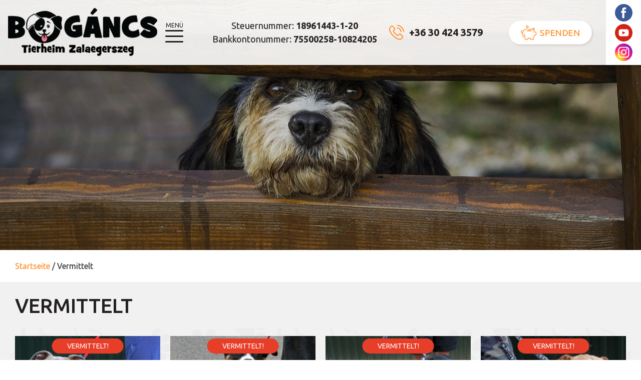

--- FILE ---
content_type: text/html; charset=UTF-8
request_url: https://bogancsmenhely.hu/de/vermittelt/5
body_size: 6313
content:
<!DOCTYPE html>
<html lang="de">
<head>
	<script>function gtag(){dataLayer.push(arguments)}window.dataLayer=window.dataLayer||[],gtag('consent','default',{ad_storage:'denied',ad_user_data:'denied',ad_personalization:'denied',analytics_storage:'denied'});</script>    
	<script>window.uetq=window.uetq||[],window.uetq.push('consent','default',{ad_storage:'denied'});</script>
    
    

    	      	
	<meta charset="utf-8">
   	<base href="https://bogancsmenhely.hu" />
	<title>Vermittelt</title>
        
	<script>window.uetq.push('consent', 'update', {'ad_storage': 'denied'});</script>
    
	<link rel="stylesheet" href="//fonts.googleapis.com/css?family=Ubuntu:300,400,500,700&amp;display=swap&amp;subset=latin,latin-ext">
    <link rel="stylesheet" href="https://zcms.hu/bogancsmenhelyhu/css/style1676550099.css" />
	<meta name="viewport" content="width=device-width, initial-scale=1, shrink-to-fit=no">
<link rel="canonical" href="https://bogancsmenhely.hu/de/vermittelt" />


	<meta name="Robots" content="index, follow" />
        <script>
		var grecap;
		(function(){
			function getScript(url,success){
				var script=document.createElement('script');
				script.src=url;
				var head=document.getElementsByTagName('head')[0],
					done=false;
				script.onload
					= script.onreadystatechange
					= function(){
					if(!done){
						if(!this.readyState||this.readyState=='loaded'||this.readyState=='complete'){
							done=true;
							success();
							script.onload=script.onreadystatechange=null;
							head.removeChild(script)
						}
					}
				};
				head.appendChild(script)
			}


						getScript(
				'https://zcms.hu/bogancsmenhelyhu/js/js1676550098.js',
					function(){}
			);
					})();
	</script>	<meta name="description" content="Vermittelt" />
	<meta name="SKYPE_TOOLBAR" content="SKYPE_TOOLBAR_PARSER_COMPATIBLE" />
    	<link rel="shortcut icon" href="https://zcms.hu/bogancsmenhelyhu/templates/favicon.ico" />
                
	</head>
<body  >
<div class="preloader">
    <div class="loader"></div>
</div>

<div class="site">
    <header class="d-flex justify-content-end align-items-center">
    <a href="/de" class="d-block ml-3 logo"><img src="//zcms.hu/bogancsmenhelyhu/templates/logo-de.png" class="img-fluid py-2" /></a>
    <div class="navbar-toggler ml-3 mr-auto" data-toggle="offcanvas">MENÜ</div>
    <div>
        <div class="d-flex justify-content-end align-items-center contact">
            <div class="d-none d-lg-flex text-center mr-2 mr-lg-0 datas">
                <span>Steuernummer: <strong>18961443-1-20</strong></span>
                <span class="mx-3 dot">•</span>
                <span>Bankkontonummer: <strong>75500258-10824205</strong></span>
            </div>
            <div class="d-flex flex-column flex-xl-row align-items-center text-center">
                <a href="tel:+36304243579" class="mb-2 mb-xl-0 mx-md-4 phone">+36 30 424 3579</a>
                <a href="/de/spende" class="mx-xl-4 donate">Spenden</a>
            </div>
        </div>
        			<nav class="navbar navbar-default">
			<div class="navbar-header">
				<button type="button" data-target="#navbarCollapse" data-toggle="collapse" class="navbar-toggle">
					<span class="sr-only">Menu</span>
					<span class="icon-bar"></span>
					<span class="icon-bar"></span>
					<span class="icon-bar"></span>
				</button>
			</div>
			<div id="navbarCollapse" class="collapse navbar-collapse">			<ul class="nav navbar-nav menu_2">
<li><a href="/de/unsere-mission" title="Unsere Mission"><span>Unsere Mission</span></a></li>			<li>
			<a data-toggle="dropdown" class="dropdown-toggle " href="#">Zuhause gesucht</a>											<ul role="menu" class="dropdown-menu">
<li><a href="/de/unsere-hunde-im-bogancs" title="Unsere Hunde"><span>Unsere Hunde</span></a></li>
<li><a href="/de/notfall" title="Notfall!"><span>Notfall!</span></a></li>
<li class="active"><a href="/de/vermittelt" title="Vermittelt"><span>Vermittelt</span></a></li>
<li><a href="/de/regenbogenbrucke" title="Regenbogenbrücke"><span>Regenbogenbrücke</span></a></li>
</ul>
</li>
<li><a href="/de/vermittlung" title="Vermittlung"><span>Vermittlung</span></a></li>
<li><a href="/de/unterstutzung" title="Unterstützung"><span>Unterstützung</span></a></li>
<li><a href="/de/spende" title="Spende"><span>Spende</span></a></li>
<li><a href="/de/kontakt" title="Kontakt"><span>Kontakt</span></a></li>
<li ><a href="/"  title="Magyar"><span>Magyar</span></a></li>
</ul>
</div></nav>
    </div>
    <div class="d-none d-md-block">
        <a href="https://www.facebook.com/BogancsZalaegerszeg" target="_blank" class="svg-fb"></a>
        <a href="https://www.youtube.com/channel/UCMKJ5R_Y7KhOu2bYYx_ARyw" target="_blank" class="svg-yt"></a>
        <a href="https://www.instagram.com/bogancsmenhely/" target="_blank" class="svg-in"></a>
    </div>
</header><div class="bgslider sub">
    <div class="bgslider-img" style="background-image:url(https://zcms.hu/bogancsmenhelyhu/img/slider/bbbc4d581bd3e8c8fbaf36803ef13ab0.jpg)"></div>
</div>

<div class="container">
    <div itemscope itemtype="http://schema.org/BreadcrumbList" class="breadcumbs">
										<span itemprop="itemListElement" itemscope itemtype="https://schema.org/ListItem">
											<a itemprop="item" href="/de/">
												<span itemprop="name">Startseite</span>
												<meta itemprop="position" content="1"/>
											</a>
										</span> 
										<span>/</span> 
										<span itemprop="itemListElement" itemscope itemtype="http://schema.org/ListItem">
											<span itemprop="name">Vermittelt</span>
											<meta itemprop="position" content="2"/>
										</span>
									</div>
</div>

<div class="subcontent">
    <div class="container py-4">
        <h1>Vermittelt</h1>
<!--<div class="d-flex flex-wrap justify-content-center">
    <a href="/kan-kutyak" class="m-2 m-lg-3 btn-green">Kan kutyák</a> <a href="/szuka-kutyak" class="m-2 m-lg-3 btn-orange">Szuka kutyák</a>
</div>-->
<div class="row pets">
    
    <div class="col-lg-3 col-md-6 my-3">
        <div class="text-center dog male">
            <div class="badge orange abs">VERMITTELT!</div>
            <a href="/de/stella-princess" class="fs-link"></a>
            <img src="https://zcms.hu/bogancsmenhelyhu/img/news/295_255_bd3a1a526d776c3a8364ec920c5a6f7a.jpg" class="img-fluid" />
            <h3 class="mt-3 mb-2">Stella (Princess)</h3>
            <div class="badge">
                <span class="gender">Hündin</span>
                <span class="age">24.07.2023.</span>
            </div>
            <div class="p-3"><p><span style="color: #008000;"><strong><span lang="de"><span data-language-for-alternatives="de" data-language-to-translate-into="en" data-phrase-index="0" data-number-of-phrases="1">VERMITTELT!</span></span></strong></span></p>
<p><strong><span lang="de"><span data-language-for-alternatives="de" data-language-to-translate-into="en" data-phrase-index="0" data-number-of-phrases="1">Stella</span></span></strong> ist eine im Juli 2023 geborene, kastrierte...</p></div>
        </div>
    </div>
    
    <div class="col-lg-3 col-md-6 my-3">
        <div class="text-center dog male">
            <div class="badge orange abs">VERMITTELT!</div>
            <a href="/de/cleo" class="fs-link"></a>
            <img src="https://zcms.hu/bogancsmenhelyhu/img/news/295_255_97a50f337778c178294af4ea61769a47.jpg" class="img-fluid" />
            <h3 class="mt-3 mb-2">Cleó</h3>
            <div class="badge">
                <span class="gender">Hündin</span>
                <span class="age">10.01.2024.</span>
            </div>
            <div class="p-3"><p><span style="color: #008000;"><strong><span lang="de"><span data-language-for-alternatives="de" data-language-to-translate-into="en" data-phrase-index="0" data-number-of-phrases="1">VERMITTELT!</span></span></strong></span></p>
<p><strong><span lang="de"><span data-language-for-alternatives="de" data-language-to-translate-into="en" data-phrase-index="0" data-number-of-phrases="1">Cleo </span></span></strong><span lang="de"><span data-language-for-alternatives="de" data-language-to-translate-into="en" data-phrase-index="0" data-number-of-phrases="1">ist<span lang="de"><span><span> eine<span lang="de"><span data-language-for-alternatives="de" data-language-to-translate-into="en" data-phrase-index="0" data-number-of-phrases="1"><span lang="de"><span><span> im Januar 2024 geborene,</span></span></span></span></span> kastrierte...</span></span></span></span></span></p></div>
        </div>
    </div>
    
    <div class="col-lg-3 col-md-6 my-3">
        <div class="text-center dog male">
            <div class="badge orange abs">VERMITTELT!</div>
            <a href="/de/rini" class="fs-link"></a>
            <img src="https://zcms.hu/bogancsmenhelyhu/img/news/295_255_4ef4d84a0057f021a09e35fff47cfb42.jpg" class="img-fluid" />
            <h3 class="mt-3 mb-2">Rini</h3>
            <div class="badge">
                <span class="gender">Hündin</span>
                <span class="age">10.04.2023.</span>
            </div>
            <div class="p-3"><p><span style="color: #008000;"><strong>VERMITTELT!</strong></span></p>
<p><strong>Rini</strong> ist eine im April 2023 geborene, kastrierte...</p></div>
        </div>
    </div>
    
    <div class="col-lg-3 col-md-6 my-3">
        <div class="text-center dog male">
            <div class="badge orange abs">VERMITTELT!</div>
            <a href="/de/kertesz" class="fs-link"></a>
            <img src="https://zcms.hu/bogancsmenhelyhu/img/news/295_255_eac8a1a03b50ab5c8dd7aec0d371d788.jpg" class="img-fluid" />
            <h3 class="mt-3 mb-2">Kertész</h3>
            <div class="badge">
                <span class="gender">Rüde</span>
                <span class="age">11.10.2015.</span>
            </div>
            <div class="p-3"><p><span style="color: #008000;"><strong><span lang="de"><span data-language-for-alternatives="de" data-language-to-translate-into="en" data-phrase-index="0" data-number-of-phrases="1">VERMITTELT!</span></span></strong></span></p>
<p><strong><span lang="de"><span data-language-for-alternatives="de" data-language-to-translate-into="en" data-phrase-index="0" data-number-of-phrases="1">Kertész</span></span></strong> ist ein im Oktober 2015 geborener,...</p></div>
        </div>
    </div>
    
    <div class="col-lg-3 col-md-6 my-3">
        <div class="text-center dog male">
            <div class="badge orange abs">VERMITTELT!</div>
            <a href="/de/fulesh-fulop" class="fs-link"></a>
            <img src="https://zcms.hu/bogancsmenhelyhu/img/news/295_255_295f2c821a96c1a13c7dce02f7bee0c6.jpg" class="img-fluid" />
            <h3 class="mt-3 mb-2">Fülesh (Fülöp)</h3>
            <div class="badge">
                <span class="gender">Rüde</span>
                <span class="age">01.11.2023.</span>
            </div>
            <div class="p-3"><p><span style="color: #008000;"><strong><span lang="de"><span data-language-for-alternatives="de" data-language-to-translate-into="en" data-phrase-index="0" data-number-of-phrases="1">VERMITTELT!</span></span></strong></span></p>
<p><strong><span lang="de"><span data-language-for-alternatives="de" data-language-to-translate-into="en" data-phrase-index="0" data-number-of-phrases="1">Fülesh (Fülöp)</span></span></strong> ist ein im November 2023...</p></div>
        </div>
    </div>
    
    <div class="col-lg-3 col-md-6 my-3">
        <div class="text-center dog male">
            <div class="badge orange abs">VERMITTELT!</div>
            <a href="/de/simon" class="fs-link"></a>
            <img src="https://zcms.hu/bogancsmenhelyhu/img/news/295_255_a625af67f0b349e80fecd7013acee662.jpg" class="img-fluid" />
            <h3 class="mt-3 mb-2">Simon</h3>
            <div class="badge">
                <span class="gender">Rüde</span>
                <span class="age">02.04.2024.</span>
            </div>
            <div class="p-3"><p><span style="color: #008000;"><strong><span lang="de"><span data-language-for-alternatives="de" data-language-to-translate-into="en" data-phrase-index="0" data-number-of-phrases="1">VERMITTELT!</span></span></strong></span></p>
<p><strong><span lang="de"><span data-language-for-alternatives="de" data-language-to-translate-into="en" data-phrase-index="0" data-number-of-phrases="1">Simon </span></span></strong><span lang="de"><span data-language-for-alternatives="de" data-language-to-translate-into="en" data-phrase-index="0" data-number-of-phrases="1">ist ein <span lang="de"><span data-language-for-alternatives="de" data-language-to-translate-into="en" data-phrase-index="0" data-number-of-phrases="1">im April 2024 geborener,...</span></span></span></span></p></div>
        </div>
    </div>
    
    <div class="col-lg-3 col-md-6 my-3">
        <div class="text-center dog male">
            <div class="badge orange abs">VERMITTELT!</div>
            <a href="/de/bodza" class="fs-link"></a>
            <img src="https://zcms.hu/bogancsmenhelyhu/img/news/295_255_c8f6123ee5ee1d5afcf6f31ddfec8ba9.jpg" class="img-fluid" />
            <h3 class="mt-3 mb-2">Bodza</h3>
            <div class="badge">
                <span class="gender">Hündin</span>
                <span class="age">20.08.2023.</span>
            </div>
            <div class="p-3"><p><span style="color: #000080;"><strong>VERMITTELT!</strong></span></p>
<p><strong>Bodza</strong> ist eine im August 2023 geborene,...</p></div>
        </div>
    </div>
    
    <div class="col-lg-3 col-md-6 my-3">
        <div class="text-center dog male">
            <div class="badge orange abs">VERMITTELT!</div>
            <a href="/de/angyal" class="fs-link"></a>
            <img src="https://zcms.hu/bogancsmenhelyhu/img/news/295_255_35b2545a173143305009312a65c7fc7b.jpg" class="img-fluid" />
            <h3 class="mt-3 mb-2">Angyal</h3>
            <div class="badge">
                <span class="gender">Hündin</span>
                <span class="age">01.01.2023.</span>
            </div>
            <div class="p-3"><p><span style="color: #008000;"><strong><span lang="de"><span data-language-for-alternatives="de" data-language-to-translate-into="en" data-phrase-index="0" data-number-of-phrases="1">VERMITTELT!</span></span></strong></span></p>
<p><strong><span lang="de"><span data-language-for-alternatives="de" data-language-to-translate-into="en" data-phrase-index="0" data-number-of-phrases="1">Angyal</span></span></strong> ist eine im Januar 2023 geborene,...</p></div>
        </div>
    </div>
    
    <div class="col-lg-3 col-md-6 my-3">
        <div class="text-center dog male">
            <div class="badge orange abs">VERMITTELT!</div>
            <a href="/de/bogyo-tacsi" class="fs-link"></a>
            <img src="https://zcms.hu/bogancsmenhelyhu/img/news/295_255_ea9de8f91e6fe6fa8dc8ee90d8c8207b.jpg" class="img-fluid" />
            <h3 class="mt-3 mb-2">Bogyó tacsi</h3>
            <div class="badge">
                <span class="gender">Hündin</span>
                <span class="age">06.01.2021.</span>
            </div>
            <div class="p-3"><p><span style="color: #000080;"><strong><span lang="de"><span data-language-for-alternatives="de" data-language-to-translate-into="en" data-phrase-index="0" data-number-of-phrases="1">VERMITTELT!</span></span></strong></span></p>
<p><strong><span lang="de"><span data-language-for-alternatives="de" data-language-to-translate-into="en" data-phrase-index="0" data-number-of-phrases="1">Bogyó </span></span></strong><span lang="de"><span><span>ist eine <span lang="de"><span><span>im Januar 2021 geboren</span></span></span>e,...</span></span></span></p></div>
        </div>
    </div>
    
    <div class="col-lg-3 col-md-6 my-3">
        <div class="text-center dog male">
            <div class="badge orange abs">VERMITTELT!</div>
            <a href="/de/bundas-2" class="fs-link"></a>
            <img src="https://zcms.hu/bogancsmenhelyhu/img/news/295_255_ae9fe00bfe065b7466a96b09682687e4.jpg" class="img-fluid" />
            <h3 class="mt-3 mb-2">Bundás</h3>
            <div class="badge">
                <span class="gender">Rüde</span>
                <span class="age">15.01.2021.</span>
            </div>
            <div class="p-3"><p><span style="color: #008000;"><strong>VERMITTELT!</strong></span></p>
<p><strong>Bundás</strong> ist ein im Januar 2021 geborener,...</p></div>
        </div>
    </div>
    
    <div class="col-lg-3 col-md-6 my-3">
        <div class="text-center dog male">
            <div class="badge orange abs">VERMITTELT!</div>
            <a href="/de/elvis-2" class="fs-link"></a>
            <img src="https://zcms.hu/bogancsmenhelyhu/img/news/295_255_91ecd5f616da456aff26738afb04c29d.jpg" class="img-fluid" />
            <h3 class="mt-3 mb-2">Elvis</h3>
            <div class="badge">
                <span class="gender">Rüde</span>
                <span class="age">21.09.2024.</span>
            </div>
            <div class="p-3"><p><span style="color: #000080;"><strong><span lang="de"><span data-language-for-alternatives="de" data-language-to-translate-into="en" data-phrase-index="0" data-number-of-phrases="1">VERMITTELT!</span></span></strong></span></p>
<p><strong><span lang="de"><span data-language-for-alternatives="de" data-language-to-translate-into="en" data-phrase-index="0" data-number-of-phrases="1">Elvis </span></span></strong><span lang="de"><span data-language-for-alternatives="de" data-language-to-translate-into="en" data-phrase-index="0" data-number-of-phrases="1"></span></span><span lang="de"><span><span>ist ein <span lang="de"><span><span>im September 2023 geboren</span></span></span>er,...</span></span></span></p></div>
        </div>
    </div>
    
    <div class="col-lg-3 col-md-6 my-3">
        <div class="text-center dog male">
            <div class="badge orange abs">VERMITTELT!</div>
            <a href="/de/evy" class="fs-link"></a>
            <img src="https://zcms.hu/bogancsmenhelyhu/img/news/295_255_234abf3b6b5f315ec8d4fe2d3b51316e.jpg" class="img-fluid" />
            <h3 class="mt-3 mb-2">Evy</h3>
            <div class="badge">
                <span class="gender">Hündin</span>
                <span class="age">21.09.2023.</span>
            </div>
            <div class="p-3"><p><span style="color: #000080;"><strong><span lang="de"><span data-language-for-alternatives="de" data-language-to-translate-into="en" data-phrase-index="0" data-number-of-phrases="1">VERMITTELT!</span></span></strong></span></p>
<p><strong><span lang="de"><span data-language-for-alternatives="de" data-language-to-translate-into="en" data-phrase-index="0" data-number-of-phrases="1">Evy</span></span></strong><span lang="de"><span data-language-for-alternatives="de" data-language-to-translate-into="en" data-phrase-index="0" data-number-of-phrases="1"><span lang="de"><span><span> ist eine im Juni 2023 geborene, kastrierte...</span></span></span></span></span></p></div>
        </div>
    </div>
    
    <div class="col-lg-3 col-md-6 my-3">
        <div class="text-center dog male">
            <div class="badge orange abs">VERMITTELT!</div>
            <a href="/de/gyemant" class="fs-link"></a>
            <img src="https://zcms.hu/bogancsmenhelyhu/img/news/295_255_6f332f1aff7aeb4c896d61621fad508a.jpg" class="img-fluid" />
            <h3 class="mt-3 mb-2">Gyémánt</h3>
            <div class="badge">
                <span class="gender">Hündin</span>
                <span class="age">01.12.2021.</span>
            </div>
            <div class="p-3"><p><span style="color: #008000;"><strong><span lang="de"><span data-language-for-alternatives="de" data-language-to-translate-into="en" data-phrase-index="0" data-number-of-phrases="1">VERMITTELT!</span></span></strong></span></p>
<p><strong><span lang="de"><span data-language-for-alternatives="de" data-language-to-translate-into="en" data-phrase-index="0" data-number-of-phrases="1">Gyémánt</span></span></strong><span lang="de"><span data-language-for-alternatives="de" data-language-to-translate-into="en" data-phrase-index="0" data-number-of-phrases="1"> <span lang="de"><span><span>ist eine <span lang="de"><span data-language-for-alternatives="de" data-language-to-translate-into="en" data-phrase-index="0" data-number-of-phrases="1"><span lang="de">im Dezember 2021 geborene,</span></span></span>...</span></span></span></span></span></p></div>
        </div>
    </div>
    
    <div class="col-lg-3 col-md-6 my-3">
        <div class="text-center dog male">
            <div class="badge orange abs">VERMITTELT!</div>
            <a href="/de/hanna" class="fs-link"></a>
            <img src="https://zcms.hu/bogancsmenhelyhu/img/news/295_255_5c5022cae6c092f5c1ae479a7b1dd3f8.jpg" class="img-fluid" />
            <h3 class="mt-3 mb-2">Hanna</h3>
            <div class="badge">
                <span class="gender">Hündin</span>
                <span class="age">01.06.2023.</span>
            </div>
            <div class="p-3"><p><span style="color: #000080;"><strong><span lang="de"><span data-language-for-alternatives="de" data-language-to-translate-into="en" data-phrase-index="0" data-number-of-phrases="1">VERMITTELT!</span></span></strong></span></p>
<p><strong><span lang="de"><span data-language-for-alternatives="de" data-language-to-translate-into="en" data-phrase-index="0" data-number-of-phrases="1">Hanna</span></span></strong><span lang="de"><span data-language-for-alternatives="de" data-language-to-translate-into="en" data-phrase-index="0" data-number-of-phrases="1"><span lang="de"><span><span> ist eine im Juni 2023 geborene, kastrierte...</span></span></span></span></span></p></div>
        </div>
    </div>
    
    <div class="col-lg-3 col-md-6 my-3">
        <div class="text-center dog male">
            <div class="badge orange abs">VERMITTELT!</div>
            <a href="/de/miles" class="fs-link"></a>
            <img src="https://zcms.hu/bogancsmenhelyhu/img/news/295_255_15ab6a7b0bdc87f2baa2a0f3c6cb3124.jpg" class="img-fluid" />
            <h3 class="mt-3 mb-2">Miles</h3>
            <div class="badge">
                <span class="gender">Rüde</span>
                <span class="age">01.11.2023.</span>
            </div>
            <div class="p-3"><p><span style="color: #000080;"><strong><span lang="de"><span data-language-for-alternatives="de" data-language-to-translate-into="en" data-phrase-index="0" data-number-of-phrases="1">VERMITTELT!</span></span></strong></span></p>
<p><strong><span lang="de"><span data-language-for-alternatives="de" data-language-to-translate-into="en" data-phrase-index="0" data-number-of-phrases="1">Miles</span></span></strong><span lang="de"><span data-language-for-alternatives="de" data-language-to-translate-into="en" data-phrase-index="0" data-number-of-phrases="1"><span lang="de"><span><span> ist ein im November 2023 geborener,...</span></span></span></span></span></p></div>
        </div>
    </div>
    
    <div class="col-lg-3 col-md-6 my-3">
        <div class="text-center dog male">
            <div class="badge orange abs">VERMITTELT!</div>
            <a href="/de/mutyi" class="fs-link"></a>
            <img src="https://zcms.hu/bogancsmenhelyhu/img/news/295_255_a4cd21a3599adf3f347c3e3e178b6814.jpg" class="img-fluid" />
            <h3 class="mt-3 mb-2">Mütyi</h3>
            <div class="badge">
                <span class="gender">Rüde</span>
                <span class="age">20.08.2023.</span>
            </div>
            <div class="p-3"><p><span style="color: #008000;"><strong><span lang="de"><span data-language-for-alternatives="de" data-language-to-translate-into="en" data-phrase-index="0" data-number-of-phrases="1">VERMITTELT!</span></span></strong></span></p>
<p><strong><span lang="de"><span data-language-for-alternatives="de" data-language-to-translate-into="en" data-phrase-index="0" data-number-of-phrases="1">Mütyi</span></span></strong> ist ein im August 2023 geborener,...</p></div>
        </div>
    </div>
    
    <div class="col-lg-3 col-md-6 my-3">
        <div class="text-center dog male">
            <div class="badge orange abs">VERMITTELT!</div>
            <a href="/de/nagy-cezar" class="fs-link"></a>
            <img src="https://zcms.hu/bogancsmenhelyhu/img/news/295_255_46b18e7ed468a2418a1f9d643080abf9.jpg" class="img-fluid" />
            <h3 class="mt-3 mb-2">Nagy Cézár</h3>
            <div class="badge">
                <span class="gender">Rüde</span>
                <span class="age">15.05.2021.</span>
            </div>
            <div class="p-3"><p><span style="color: #008000;"><strong><span lang="de"><span data-language-for-alternatives="de" data-language-to-translate-into="en" data-phrase-index="0" data-number-of-phrases="1">VERMITTELT!</span></span></strong></span></p>
<p><strong><span lang="de"><span data-language-for-alternatives="de" data-language-to-translate-into="en" data-phrase-index="0" data-number-of-phrases="1">Nagy Cézár </span></span></strong><span lang="de"><span data-language-for-alternatives="de" data-language-to-translate-into="en" data-phrase-index="0" data-number-of-phrases="1">ist ein im Mai 2021 geborener,...</span></span></p></div>
        </div>
    </div>
    
    <div class="col-lg-3 col-md-6 my-3">
        <div class="text-center dog male">
            <div class="badge orange abs">VERMITTELT!</div>
            <a href="/de/oreo" class="fs-link"></a>
            <img src="https://zcms.hu/bogancsmenhelyhu/img/news/295_255_d767aff5d7f58b522cd3184c9d29ac4b.jpg" class="img-fluid" />
            <h3 class="mt-3 mb-2">Oreo</h3>
            <div class="badge">
                <span class="gender">Rüde</span>
                <span class="age">15.09.2023.</span>
            </div>
            <div class="p-3"><p><span style="color: #000080;"><strong><span lang="de"><span data-language-for-alternatives="de" data-language-to-translate-into="en" data-phrase-index="0" data-number-of-phrases="1">VERMITTELT!</span></span></strong></span></p>
<p><strong><span lang="de"><span data-language-for-alternatives="de" data-language-to-translate-into="en" data-phrase-index="0" data-number-of-phrases="1">Oreo</span></span></strong><span lang="de"><span data-language-for-alternatives="de" data-language-to-translate-into="en" data-phrase-index="0" data-number-of-phrases="1"> ist ein im <span lang="de"><span data-language-for-alternatives="de" data-language-to-translate-into="en" data-phrase-index="0" data-number-of-phrases="1">September 2023 geboren</span></span>er,...</span></span></p></div>
        </div>
    </div>
    
    <div class="col-lg-3 col-md-6 my-3">
        <div class="text-center dog male">
            <div class="badge orange abs">VERMITTELT!</div>
            <a href="/de/pepita" class="fs-link"></a>
            <img src="https://zcms.hu/bogancsmenhelyhu/img/news/295_255_107811dffa6de172c6ce6c0477133e26.jpg" class="img-fluid" />
            <h3 class="mt-3 mb-2">Pepita</h3>
            <div class="badge">
                <span class="gender">Hündin</span>
                <span class="age">10.06.2023.</span>
            </div>
            <div class="p-3"><p><span style="color: #000080;"><strong><span lang="de"><span data-language-for-alternatives="de" data-language-to-translate-into="en" data-phrase-index="0" data-number-of-phrases="1">VERMITTELT!</span></span></strong></span></p>
<p><strong><span lang="de"><span data-language-for-alternatives="de" data-language-to-translate-into="en" data-phrase-index="0" data-number-of-phrases="1">Pepita</span></span></strong><span lang="de"><span data-language-for-alternatives="de" data-language-to-translate-into="en" data-phrase-index="0" data-number-of-phrases="1"> ist eine <span lang="de"><span data-language-for-alternatives="de" data-language-to-translate-into="en" data-phrase-index="0" data-number-of-phrases="1">im Juni 2023 geboren</span></span>e, kastrierte...</span></span></p></div>
        </div>
    </div>
    
    <div class="col-lg-3 col-md-6 my-3">
        <div class="text-center dog male">
            <div class="badge orange abs">VERMITTELT!</div>
            <a href="/de/shariff" class="fs-link"></a>
            <img src="https://zcms.hu/bogancsmenhelyhu/img/news/295_255_6c5aa871041270a145e0aba7eb99aa5b.jpg" class="img-fluid" />
            <h3 class="mt-3 mb-2">Shariff</h3>
            <div class="badge">
                <span class="gender">Rüde</span>
                <span class="age">10.10.2023.</span>
            </div>
            <div class="p-3"><p><span style="color: #008000;"><strong><span lang="de"><span data-language-for-alternatives="de" data-language-to-translate-into="en" data-phrase-index="0" data-number-of-phrases="1">VERMITTELT!</span></span></strong></span></p>
<p><strong><span lang="de"><span data-language-for-alternatives="de" data-language-to-translate-into="en" data-phrase-index="0" data-number-of-phrases="1">Shariff</span></span></strong><span lang="de"><span data-language-for-alternatives="de" data-language-to-translate-into="en" data-phrase-index="0" data-number-of-phrases="1"> ist ein im Oktober 2023 geborener,...</span></span></p></div>
        </div>
    </div>
    
</div><div class="pagenav">
			<ul class="paging">
				<li><a href="/de/vermittelt">&#171;</a></li>
			<li><a href="/de/vermittelt/4">&#8249; Vorher</a></li>
				<li><a href="/de/vermittelt">1</a></li>
				<li><a href="/de/vermittelt/2">2</a></li>
				<li><a href="/de/vermittelt/3">3</a></li>
				<li><a href="/de/vermittelt/4">4</a></li>
				<li class="empty">5</li>
				<li><a href="/de/vermittelt/6">6</a></li>
				<li><a href="/de/vermittelt/7">7</a></li>
				<li><a href="/de/vermittelt/8">8</a></li>
				<li><a href="/de/vermittelt/9">9</a></li>
				<li><a href="/de/vermittelt/10">10</a></li>
				<li class="dots"> ... </li>
				<li><a href="/de/vermittelt/18">18</a></li>
				<li><a href="/de/vermittelt/19">19</a></li>
				<li><a href="/de/vermittelt/20">20</a></li>
				<li><a href="/de/vermittelt/21">21</a></li>
				<li><a href="/de/vermittelt/22">22</a></li>
				<li><a href="/de/vermittelt/6">Weiter &#8250;</a></li>
				<li><a href="/de/vermittelt/22">&#187;</a></li>
			</ul>
		
		</div>
        
        <div class="d-flex justify-content-center mt-4">
            <div class="pr-2">        <div id="fb-root"></div>
        <script>(function(d, s, id) {
          var js, fjs = d.getElementsByTagName(s)[0];
          if (d.getElementById(id)) return;
          js = d.createElement(s); js.id = id;
          js.src = "//connect.facebook.net/de_DE/all.js#xfbml=1&appId=906888056789831";
          fjs.parentNode.insertBefore(js, fjs);
        }(document, 'script', 'facebook-jssdk'));</script>                  <div class="fb-like" data-href="https://www.facebook.com/BogancsZalaegerszegiAllatvedoEgyesulet/" data-layout="button_count" data-width="450" data-show-faces="false" data-send="false"></div>    </div>
            <div class="pl-2">        <div id="fb-root"></div>
        <script>(function(d, s, id) {
          var js, fjs = d.getElementsByTagName(s)[0];
          if (d.getElementById(id)) return;
          js = d.createElement(s); js.id = id;
          js.src = "//connect.facebook.net/de_DE/all.js#xfbml=1&appId=906888056789831";
          fjs.parentNode.insertBefore(js, fjs);
        }(document, 'script', 'facebook-jssdk'));</script>                  <div class="fb-like" data-href="https://bogancsmenhely.hu/de/vermittelt/5" data-layout="button_count" data-width="450" data-action="recommend" data-show-faces="false" data-send="false"></div></div>
        </div>
    </div>
</div>

<div class="text-center sponsors">
<div class="container">
<h2>Vielen Dank an unsere Förderer</h2>
<div class="my-5 sponsors-slider">
<div class="svg-paw">
<div><img src="https://zcms.hu/bogancsmenhelyhu/templates/abbazia.svg" /></div>
<p>Abbázia Group</p>
</div>
<div class="svg-paw">
<div><img src="https://zcms.hu/bogancsmenhelyhu/templates/decathlon.png" /></div>
<p>Decathlon</p>
</div>
<div class="svg-paw">
<div><img src="https://zcms.hu/bogancsmenhelyhu/templates/zalaegerszegvaros.png" /></div>
<p>Zalaegerszeg<br />Megyei Jogú Város</p>
</div>
<div class="svg-paw">
<div><img src="https://zcms.hu/bogancsmenhelyhu/templates/nastebau.svg" /></div>
<p>NasteBau</p>
</div>
<div class="svg-paw">
<div><img alt="fedor" src="https://zcms.hu/bogancsmenhelyhu/cache.php?src=/img/gallery/fedor.jpg&amp;w=150&amp;h=150" width="130" height="70" /></div>
<p>Fedor</p>
</div>
<div class="svg-paw">
<div><img src="https://zcms.hu/bogancsmenhelyhu/templates/fressnapf.svg" /></div>
<p>Fressnapf</p>
</div>
<div class="svg-paw">
<div><img alt="letoltes" src="https://zcms.hu/bogancsmenhelyhu/cache.php?src=/img/gallery/letoltes.jpg&amp;w=150&amp;h=150" width="150" height="150" /></div>
<p>Zalaszám </p>
</div>
<div class="svg-paw">
<div><img src="https://zcms.hu/bogancsmenhelyhu/templates/edelmanngroup.svg" /></div>
<p>Edelmann Group</p>
</div>
<div class="svg-paw">
<div><img alt="zalaerdo" src="https://zcms.hu/bogancsmenhelyhu/cache.php?src=/img/gallery/zalaerdo.jpg&amp;w=150&amp;h=150" width="150" height="150" /></div>
<p>Zalaerdő Zrt.</p>
</div>
<div class="svg-paw">
<div><img alt="griff_logo-300x169" src="https://zcms.hu/bogancsmenhelyhu/griff_logo-300x169.png" width="200" height="69" /></div>
<p>Griff Bábszínház</p>
</div>
<div class="svg-paw">
<div><img src="https://zcms.hu/bogancsmenhelyhu/templates/zalaviz.png" /></div>
<p>Zalavíz</p>
</div>
<div class="svg-paw">
<div><img src="https://zcms.hu/bogancsmenhelyhu/templates/berespatika.png" /></div>
<p>Béres Állatpatika</p>
</div>
<div class="svg-paw">
<div><img src="https://zcms.hu/bogancsmenhelyhu/templates/westhungarytextil.png" /></div>
<p>West Hungary Textil</p>
</div>
<div class="svg-paw">
<div><img src="https://zcms.hu/bogancsmenhelyhu/templates/matsz.jpg" /></div>
<p>Magyar Állatvédő <br />és Természetbarát <br />Szövetség</p>
</div>
<div class="svg-paw">
<div><img alt="kultura_emmi-megjelentek-a-kulhoni-irodalmi_nagy" src="https://zcms.hu/bogancsmenhelyhu/cache.php?src=/img/gallery/kultura_emmi-megjelentek-a-kulhoni-irodalmi_nagy.jpg&amp;w=150&amp;h=150" width="180" height="150" /></div>
<p>EMMI</p>
</div>
<div class="svg-paw">
<div><img alt="nealogo" src="https://zcms.hu/bogancsmenhelyhu/cache.php?src=/img/gallery/nealogo.jpg&amp;w=150&amp;h=150" width="150" height="150" /></div>
<p>Nemzeti<br /> Együttműködési Alap</p>
</div>
</div>
</div>
</div>
	<footer>
    <div class="container">
        <div class="text-center top">
            <a href="/de" class="d-inline-block my-4"><img src="//zcms.hu/bogancsmenhelyhu/templates/logo.png" class="img-fluid" /></a>
            
            <div class="row">
                <div class="col-lg-4 my-2">
                    <div class="svg-marker"></div>
                    <p class="font-weight-500">8900 Zalaegerszeg, Csilla dűlő 6.</p>
                    <p><small>(a kanizsai /74-es/ útról, az Interfruct utáni mezei út)</small></p>
                    <p>GPS Koordinaten: <span class="font-weight-500 text-nowrap">46.8381033 , 16.8555187</span></p>
                </div>
                <div class="col-lg-4 col-md-6 my-2">
                    <div class="svg-phone"></div>
                    <p class="font-weight-500">Telefon: <a href="tel:+36304243579">+36 30 424 3579</a></p>
                    <p class="font-weight-500">Pfund: <a href="tel:+36303480904">+36 30 348 0904</a><br />(nur in Zalaegerszeg)</p>
                </div>
                <div class="col-lg-4 col-md-6 my-2">
                    <div class="svg-plane"></div>
                    <p class="toml" data-mail="bogancsmenhely_gmail_com"></p>
                </div>
            </div>
            
            <div class="d-flex flex-wrap justify-content-center donate">
                <span class="my-1 my-lg-4">Steuernummer: <strong>18961443-1-20</strong></span> <span class="d-none d-lg-block m-4">/</span> <span class="my-1 my-lg-4">Bankkontonummer: <strong>75500258-10824205</strong></span>
            </div>
            
            <div class="d-flex flex-wrap justify-content-center">
                <a href="/de/vermittlung" class="m-2 m-lg-3 btn-green">Vermittlung, Adoption</a> <a href="/de/spende" class="m-2 m-lg-3 btn-orange"><span class="mr-3 svg-pig"></span>Spenden</a>
            </div>
            
        </div>
    </div>
    
    <div id="gmap"><iframe src="https://www.google.com/maps/embed?pb=!1m18!1m12!1m3!1d859.6738997204882!2d16.85855493542473!3d46.83789247506833!2m3!1f0!2f0!3f0!3m2!1i1024!2i768!4f13.1!3m3!1m2!1s0x476927e738782747%3A0x387ed366328bf289!2zQm9nw6FuY3Mgw4FsbGF0dsOpZMWRIEVneWVzw7xsZXQgw4FsbGF0bWVuaGVseQ!5e0!3m2!1shu!2shu!4v1559303312379!5m2!1shu!2shu" width="100%" height="400" frameborder="0" style="border:0" allowfullscreen></iframe></div>
    
    <div class="bottom">
        			<nav class="navbar navbar-default">
			<div class="navbar-header">
				<button type="button" data-target="#navbarCollapse" data-toggle="collapse" class="navbar-toggle">
					<span class="sr-only">Menu</span>
					<span class="icon-bar"></span>
					<span class="icon-bar"></span>
					<span class="icon-bar"></span>
				</button>
			</div>
			<div id="navbarCollapse" class="collapse navbar-collapse">			<ul class="nav navbar-nav menu_2">
<li><a href="/de/unsere-mission" title="Unsere Mission"><span>Unsere Mission</span></a></li>			<li>
			<a data-toggle="dropdown" class="dropdown-toggle " href="#">Zuhause gesucht</a>											<ul role="menu" class="dropdown-menu">
<li><a href="/de/unsere-hunde-im-bogancs" title="Unsere Hunde"><span>Unsere Hunde</span></a></li>
<li><a href="/de/notfall" title="Notfall!"><span>Notfall!</span></a></li>
<li class="active"><a href="/de/vermittelt" title="Vermittelt"><span>Vermittelt</span></a></li>
<li><a href="/de/regenbogenbrucke" title="Regenbogenbrücke"><span>Regenbogenbrücke</span></a></li>
</ul>
</li>
<li><a href="/de/vermittlung" title="Vermittlung"><span>Vermittlung</span></a></li>
<li><a href="/de/unterstutzung" title="Unterstützung"><span>Unterstützung</span></a></li>
<li><a href="/de/spende" title="Spende"><span>Spende</span></a></li>
<li><a href="/de/kontakt" title="Kontakt"><span>Kontakt</span></a></li>
<li ><a href="/"  title="Magyar"><span>Magyar</span></a></li>
</ul>
</div></nav>
        <div class="copyright">
            <div class="container">
                <div class="d-flex flex-wrap justify-content-center justify-content-md-between text-center">
                    <span class="mt-3 mb-1 mb-md-3">Copyright © 2019. Tierschutzverein Bogáncs von Zalaegerszeg</span>
                    <a href="//morgens.hu" target="_blank" class="mt-1 mt-md-3 mb-3 svg-morgens"></a>
                </div>
            </div>
        </div>
    </div>
</footer>
</div><div id="zadir-remarks">
</div></body>
</html>

--- FILE ---
content_type: text/css
request_url: https://zcms.hu/bogancsmenhelyhu/css/style1676550099.css
body_size: 65185
content:
.fa,.fab,.fal,.far,.fas{-moz-osx-font-smoothing:grayscale;-webkit-font-smoothing:antialiased;display:inline-block;font-style:normal;font-variant:normal;text-rendering:auto;line-height:1}.fa-lg{font-size:1.33333em;line-height:.75em;vertical-align:-.0667em}.fa-xs{font-size:.75em}.fa-sm{font-size:.875em}.fa-1x{font-size:1em}.fa-2x{font-size:2em}.fa-3x{font-size:3em}.fa-4x{font-size:4em}.fa-5x{font-size:5em}.fa-6x{font-size:6em}.fa-7x{font-size:7em}.fa-8x{font-size:8em}.fa-9x{font-size:9em}.fa-10x{font-size:10em}.fa-fw{text-align:center;width:1.25em}.fa-ul{list-style-type:none;margin-left:2.5em;padding-left:0}.fa-ul>li{position:relative}.fa-li{left:-2em;position:absolute;text-align:center;width:2em;line-height:inherit}.fa-border{border:.08em solid #eee;border-radius:.1em;padding:.2em .25em .15em}.fa-pull-left{float:left}.fa-pull-right{float:right}.fa.fa-pull-left,.fab.fa-pull-left,.fal.fa-pull-left,.far.fa-pull-left,.fas.fa-pull-left{margin-right:.3em}.fa.fa-pull-right,.fab.fa-pull-right,.fal.fa-pull-right,.far.fa-pull-right,.fas.fa-pull-right{margin-left:.3em}.fa-spin{animation:a 2s infinite linear}.fa-pulse{animation:a 1s infinite steps(8)}@keyframes a{0%{transform:rotate(0deg)}to{transform:rotate(1turn)}}.fa-rotate-90{-ms-filter:"progid:DXImageTransform.Microsoft.BasicImage(rotation=1)";transform:rotate(90deg)}.fa-rotate-180{-ms-filter:"progid:DXImageTransform.Microsoft.BasicImage(rotation=2)";transform:rotate(180deg)}.fa-rotate-270{-ms-filter:"progid:DXImageTransform.Microsoft.BasicImage(rotation=3)";transform:rotate(270deg)}.fa-flip-horizontal{-ms-filter:"progid:DXImageTransform.Microsoft.BasicImage(rotation=0,mirror=1)";transform:scaleX(-1)}.fa-flip-vertical{transform:scaleY(-1)}.fa-flip-horizontal.fa-flip-vertical,.fa-flip-vertical{-ms-filter:"progid:DXImageTransform.Microsoft.BasicImage(rotation=2,mirror=1)"}.fa-flip-horizontal.fa-flip-vertical{transform:scale(-1)}:root .fa-flip-horizontal,:root .fa-flip-vertical,:root .fa-rotate-90,:root .fa-rotate-180,:root .fa-rotate-270{-webkit-filter:none;filter:none}.fa-stack{display:inline-block;height:2em;line-height:2em;position:relative;vertical-align:middle;width:2em}.fa-stack-1x,.fa-stack-2x{left:0;position:absolute;text-align:center;width:100%}.fa-stack-1x{line-height:inherit}.fa-stack-2x{font-size:2em}.fa-inverse{color:#fff}.fa-500px:before{content:"\f26e"}.fa-accessible-icon:before{content:"\f368"}.fa-accusoft:before{content:"\f369"}.fa-address-book:before{content:"\f2b9"}.fa-address-card:before{content:"\f2bb"}.fa-adjust:before{content:"\f042"}.fa-adn:before{content:"\f170"}.fa-adversal:before{content:"\f36a"}.fa-affiliatetheme:before{content:"\f36b"}.fa-air-freshener:before{content:"\f5d0"}.fa-alarm-clock:before{content:"\f34e"}.fa-algolia:before{content:"\f36c"}.fa-align-center:before{content:"\f037"}.fa-align-justify:before{content:"\f039"}.fa-align-left:before{content:"\f036"}.fa-align-right:before{content:"\f038"}.fa-allergies:before{content:"\f461"}.fa-amazon:before{content:"\f270"}.fa-amazon-pay:before{content:"\f42c"}.fa-ambulance:before{content:"\f0f9"}.fa-american-sign-language-interpreting:before{content:"\f2a3"}.fa-amilia:before{content:"\f36d"}.fa-anchor:before{content:"\f13d"}.fa-android:before{content:"\f17b"}.fa-angellist:before{content:"\f209"}.fa-angle-double-down:before{content:"\f103"}.fa-angle-double-left:before{content:"\f100"}.fa-angle-double-right:before{content:"\f101"}.fa-angle-double-up:before{content:"\f102"}.fa-angle-down:before{content:"\f107"}.fa-angle-left:before{content:"\f104"}.fa-angle-right:before{content:"\f105"}.fa-angle-up:before{content:"\f106"}.fa-angry:before{content:"\f556"}.fa-angrycreative:before{content:"\f36e"}.fa-angular:before{content:"\f420"}.fa-app-store:before{content:"\f36f"}.fa-app-store-ios:before{content:"\f370"}.fa-apper:before{content:"\f371"}.fa-apple:before{content:"\f179"}.fa-apple-alt:before{content:"\f5d1"}.fa-apple-pay:before{content:"\f415"}.fa-archive:before{content:"\f187"}.fa-archway:before{content:"\f557"}.fa-arrow-alt-circle-down:before{content:"\f358"}.fa-arrow-alt-circle-left:before{content:"\f359"}.fa-arrow-alt-circle-right:before{content:"\f35a"}.fa-arrow-alt-circle-up:before{content:"\f35b"}.fa-arrow-alt-down:before{content:"\f354"}.fa-arrow-alt-from-bottom:before{content:"\f346"}.fa-arrow-alt-from-left:before{content:"\f347"}.fa-arrow-alt-from-right:before{content:"\f348"}.fa-arrow-alt-from-top:before{content:"\f349"}.fa-arrow-alt-left:before{content:"\f355"}.fa-arrow-alt-right:before{content:"\f356"}.fa-arrow-alt-square-down:before{content:"\f350"}.fa-arrow-alt-square-left:before{content:"\f351"}.fa-arrow-alt-square-right:before{content:"\f352"}.fa-arrow-alt-square-up:before{content:"\f353"}.fa-arrow-alt-to-bottom:before{content:"\f34a"}.fa-arrow-alt-to-left:before{content:"\f34b"}.fa-arrow-alt-to-right:before{content:"\f34c"}.fa-arrow-alt-to-top:before{content:"\f34d"}.fa-arrow-alt-up:before{content:"\f357"}.fa-arrow-circle-down:before{content:"\f0ab"}.fa-arrow-circle-left:before{content:"\f0a8"}.fa-arrow-circle-right:before{content:"\f0a9"}.fa-arrow-circle-up:before{content:"\f0aa"}.fa-arrow-down:before{content:"\f063"}.fa-arrow-from-bottom:before{content:"\f342"}.fa-arrow-from-left:before{content:"\f343"}.fa-arrow-from-right:before{content:"\f344"}.fa-arrow-from-top:before{content:"\f345"}.fa-arrow-left:before{content:"\f060"}.fa-arrow-right:before{content:"\f061"}.fa-arrow-square-down:before{content:"\f339"}.fa-arrow-square-left:before{content:"\f33a"}.fa-arrow-square-right:before{content:"\f33b"}.fa-arrow-square-up:before{content:"\f33c"}.fa-arrow-to-bottom:before{content:"\f33d"}.fa-arrow-to-left:before{content:"\f33e"}.fa-arrow-to-right:before{content:"\f340"}.fa-arrow-to-top:before{content:"\f341"}.fa-arrow-up:before{content:"\f062"}.fa-arrows:before{content:"\f047"}.fa-arrows-alt:before{content:"\f0b2"}.fa-arrows-alt-h:before{content:"\f337"}.fa-arrows-alt-v:before{content:"\f338"}.fa-arrows-h:before{content:"\f07e"}.fa-arrows-v:before{content:"\f07d"}.fa-assistive-listening-systems:before{content:"\f2a2"}.fa-asterisk:before{content:"\f069"}.fa-asymmetrik:before{content:"\f372"}.fa-at:before{content:"\f1fa"}.fa-atlas:before{content:"\f558"}.fa-atom:before{content:"\f5d2"}.fa-atom-alt:before{content:"\f5d3"}.fa-audible:before{content:"\f373"}.fa-audio-description:before{content:"\f29e"}.fa-autoprefixer:before{content:"\f41c"}.fa-avianex:before{content:"\f374"}.fa-aviato:before{content:"\f421"}.fa-award:before{content:"\f559"}.fa-aws:before{content:"\f375"}.fa-backpack:before{content:"\f5d4"}.fa-backspace:before{content:"\f55a"}.fa-backward:before{content:"\f04a"}.fa-badge:before{content:"\f335"}.fa-badge-check:before{content:"\f336"}.fa-balance-scale:before{content:"\f24e"}.fa-balance-scale-left:before{content:"\f515"}.fa-balance-scale-right:before{content:"\f516"}.fa-ban:before{content:"\f05e"}.fa-band-aid:before{content:"\f462"}.fa-bandcamp:before{content:"\f2d5"}.fa-barcode:before{content:"\f02a"}.fa-barcode-alt:before{content:"\f463"}.fa-barcode-read:before{content:"\f464"}.fa-barcode-scan:before{content:"\f465"}.fa-bars:before{content:"\f0c9"}.fa-baseball:before{content:"\f432"}.fa-baseball-ball:before{content:"\f433"}.fa-basketball-ball:before{content:"\f434"}.fa-basketball-hoop:before{content:"\f435"}.fa-bath:before{content:"\f2cd"}.fa-battery-bolt:before{content:"\f376"}.fa-battery-empty:before{content:"\f244"}.fa-battery-full:before{content:"\f240"}.fa-battery-half:before{content:"\f242"}.fa-battery-quarter:before{content:"\f243"}.fa-battery-slash:before{content:"\f377"}.fa-battery-three-quarters:before{content:"\f241"}.fa-bed:before{content:"\f236"}.fa-beer:before{content:"\f0fc"}.fa-behance:before{content:"\f1b4"}.fa-behance-square:before{content:"\f1b5"}.fa-bell:before{content:"\f0f3"}.fa-bell-school:before{content:"\f5d5"}.fa-bell-school-slash:before{content:"\f5d6"}.fa-bell-slash:before{content:"\f1f6"}.fa-bezier-curve:before{content:"\f55b"}.fa-bicycle:before{content:"\f206"}.fa-bimobject:before{content:"\f378"}.fa-binoculars:before{content:"\f1e5"}.fa-birthday-cake:before{content:"\f1fd"}.fa-bitbucket:before{content:"\f171"}.fa-bitcoin:before{content:"\f379"}.fa-bity:before{content:"\f37a"}.fa-black-tie:before{content:"\f27e"}.fa-blackberry:before{content:"\f37b"}.fa-blanket:before{content:"\f498"}.fa-blender:before{content:"\f517"}.fa-blind:before{content:"\f29d"}.fa-blogger:before{content:"\f37c"}.fa-blogger-b:before{content:"\f37d"}.fa-bluetooth:before{content:"\f293"}.fa-bluetooth-b:before{content:"\f294"}.fa-bold:before{content:"\f032"}.fa-bolt:before{content:"\f0e7"}.fa-bomb:before{content:"\f1e2"}.fa-bone:before{content:"\f5d7"}.fa-bone-break:before{content:"\f5d8"}.fa-bong:before{content:"\f55c"}.fa-book:before{content:"\f02d"}.fa-book-alt:before{content:"\f5d9"}.fa-book-heart:before{content:"\f499"}.fa-book-open:before{content:"\f518"}.fa-book-reader:before{content:"\f5da"}.fa-bookmark:before{content:"\f02e"}.fa-books:before{content:"\f5db"}.fa-bowling-ball:before{content:"\f436"}.fa-bowling-pins:before{content:"\f437"}.fa-box:before{content:"\f466"}.fa-box-alt:before{content:"\f49a"}.fa-box-check:before{content:"\f467"}.fa-box-fragile:before{content:"\f49b"}.fa-box-full:before{content:"\f49c"}.fa-box-heart:before{content:"\f49d"}.fa-box-open:before{content:"\f49e"}.fa-box-up:before{content:"\f49f"}.fa-box-usd:before{content:"\f4a0"}.fa-boxes:before{content:"\f468"}.fa-boxes-alt:before{content:"\f4a1"}.fa-boxing-glove:before{content:"\f438"}.fa-braille:before{content:"\f2a1"}.fa-brain:before{content:"\f5dc"}.fa-briefcase:before{content:"\f0b1"}.fa-briefcase-medical:before{content:"\f469"}.fa-broadcast-tower:before{content:"\f519"}.fa-broom:before{content:"\f51a"}.fa-browser:before{content:"\f37e"}.fa-brush:before{content:"\f55d"}.fa-btc:before{content:"\f15a"}.fa-bug:before{content:"\f188"}.fa-building:before{content:"\f1ad"}.fa-bullhorn:before{content:"\f0a1"}.fa-bullseye:before{content:"\f140"}.fa-burn:before{content:"\f46a"}.fa-buromobelexperte:before{content:"\f37f"}.fa-bus:before{content:"\f207"}.fa-bus-alt:before{content:"\f55e"}.fa-bus-school:before{content:"\f5dd"}.fa-buysellads:before{content:"\f20d"}.fa-calculator:before{content:"\f1ec"}.fa-calendar:before{content:"\f133"}.fa-calendar-alt:before{content:"\f073"}.fa-calendar-check:before{content:"\f274"}.fa-calendar-edit:before{content:"\f333"}.fa-calendar-exclamation:before{content:"\f334"}.fa-calendar-minus:before{content:"\f272"}.fa-calendar-plus:before{content:"\f271"}.fa-calendar-times:before{content:"\f273"}.fa-camera:before{content:"\f030"}.fa-camera-alt:before{content:"\f332"}.fa-camera-retro:before{content:"\f083"}.fa-cannabis:before{content:"\f55f"}.fa-capsules:before{content:"\f46b"}.fa-car:before{content:"\f1b9"}.fa-car-alt:before{content:"\f5de"}.fa-car-battery:before{content:"\f5df"}.fa-car-bump:before{content:"\f5e0"}.fa-car-crash:before{content:"\f5e1"}.fa-car-garage:before{content:"\f5e2"}.fa-car-mechanic:before{content:"\f5e3"}.fa-car-side:before{content:"\f5e4"}.fa-car-tilt:before{content:"\f5e5"}.fa-car-wash:before{content:"\f5e6"}.fa-caret-circle-down:before{content:"\f32d"}.fa-caret-circle-left:before{content:"\f32e"}.fa-caret-circle-right:before{content:"\f330"}.fa-caret-circle-up:before{content:"\f331"}.fa-caret-down:before{content:"\f0d7"}.fa-caret-left:before{content:"\f0d9"}.fa-caret-right:before{content:"\f0da"}.fa-caret-square-down:before{content:"\f150"}.fa-caret-square-left:before{content:"\f191"}.fa-caret-square-right:before{content:"\f152"}.fa-caret-square-up:before{content:"\f151"}.fa-caret-up:before{content:"\f0d8"}.fa-cart-arrow-down:before{content:"\f218"}.fa-cart-plus:before{content:"\f217"}.fa-cc-amazon-pay:before{content:"\f42d"}.fa-cc-amex:before{content:"\f1f3"}.fa-cc-apple-pay:before{content:"\f416"}.fa-cc-diners-club:before{content:"\f24c"}.fa-cc-discover:before{content:"\f1f2"}.fa-cc-jcb:before{content:"\f24b"}.fa-cc-mastercard:before{content:"\f1f1"}.fa-cc-paypal:before{content:"\f1f4"}.fa-cc-stripe:before{content:"\f1f5"}.fa-cc-visa:before{content:"\f1f0"}.fa-centercode:before{content:"\f380"}.fa-certificate:before{content:"\f0a3"}.fa-chalkboard:before{content:"\f51b"}.fa-chalkboard-teacher:before{content:"\f51c"}.fa-charging-station:before{content:"\f5e7"}.fa-chart-area:before{content:"\f1fe"}.fa-chart-bar:before{content:"\f080"}.fa-chart-line:before{content:"\f201"}.fa-chart-pie:before{content:"\f200"}.fa-check:before{content:"\f00c"}.fa-check-circle:before{content:"\f058"}.fa-check-double:before{content:"\f560"}.fa-check-square:before{content:"\f14a"}.fa-chess:before{content:"\f439"}.fa-chess-bishop:before{content:"\f43a"}.fa-chess-bishop-alt:before{content:"\f43b"}.fa-chess-board:before{content:"\f43c"}.fa-chess-clock:before{content:"\f43d"}.fa-chess-clock-alt:before{content:"\f43e"}.fa-chess-king:before{content:"\f43f"}.fa-chess-king-alt:before{content:"\f440"}.fa-chess-knight:before{content:"\f441"}.fa-chess-knight-alt:before{content:"\f442"}.fa-chess-pawn:before{content:"\f443"}.fa-chess-pawn-alt:before{content:"\f444"}.fa-chess-queen:before{content:"\f445"}.fa-chess-queen-alt:before{content:"\f446"}.fa-chess-rook:before{content:"\f447"}.fa-chess-rook-alt:before{content:"\f448"}.fa-chevron-circle-down:before{content:"\f13a"}.fa-chevron-circle-left:before{content:"\f137"}.fa-chevron-circle-right:before{content:"\f138"}.fa-chevron-circle-up:before{content:"\f139"}.fa-chevron-double-down:before{content:"\f322"}.fa-chevron-double-left:before{content:"\f323"}.fa-chevron-double-right:before{content:"\f324"}.fa-chevron-double-up:before{content:"\f325"}.fa-chevron-down:before{content:"\f078"}.fa-chevron-left:before{content:"\f053"}.fa-chevron-right:before{content:"\f054"}.fa-chevron-square-down:before{content:"\f329"}.fa-chevron-square-left:before{content:"\f32a"}.fa-chevron-square-right:before{content:"\f32b"}.fa-chevron-square-up:before{content:"\f32c"}.fa-chevron-up:before{content:"\f077"}.fa-child:before{content:"\f1ae"}.fa-chrome:before{content:"\f268"}.fa-church:before{content:"\f51d"}.fa-circle:before{content:"\f111"}.fa-circle-notch:before{content:"\f1ce"}.fa-clipboard:before{content:"\f328"}.fa-clipboard-check:before{content:"\f46c"}.fa-clipboard-list:before{content:"\f46d"}.fa-clipboard-prescription:before{content:"\f5e8"}.fa-clock:before{content:"\f017"}.fa-clone:before{content:"\f24d"}.fa-closed-captioning:before{content:"\f20a"}.fa-cloud:before{content:"\f0c2"}.fa-cloud-download:before{content:"\f0ed"}.fa-cloud-download-alt:before{content:"\f381"}.fa-cloud-upload:before{content:"\f0ee"}.fa-cloud-upload-alt:before{content:"\f382"}.fa-cloudscale:before{content:"\f383"}.fa-cloudsmith:before{content:"\f384"}.fa-cloudversify:before{content:"\f385"}.fa-club:before{content:"\f327"}.fa-cocktail:before{content:"\f561"}.fa-code:before{content:"\f121"}.fa-code-branch:before{content:"\f126"}.fa-code-commit:before{content:"\f386"}.fa-code-merge:before{content:"\f387"}.fa-codepen:before{content:"\f1cb"}.fa-codiepie:before{content:"\f284"}.fa-coffee:before{content:"\f0f4"}.fa-cog:before{content:"\f013"}.fa-cogs:before{content:"\f085"}.fa-coins:before{content:"\f51e"}.fa-columns:before{content:"\f0db"}.fa-comment:before{content:"\f075"}.fa-comment-alt:before{content:"\f27a"}.fa-comment-alt-check:before{content:"\f4a2"}.fa-comment-alt-dots:before{content:"\f4a3"}.fa-comment-alt-edit:before{content:"\f4a4"}.fa-comment-alt-exclamation:before{content:"\f4a5"}.fa-comment-alt-lines:before{content:"\f4a6"}.fa-comment-alt-minus:before{content:"\f4a7"}.fa-comment-alt-plus:before{content:"\f4a8"}.fa-comment-alt-slash:before{content:"\f4a9"}.fa-comment-alt-smile:before{content:"\f4aa"}.fa-comment-alt-times:before{content:"\f4ab"}.fa-comment-check:before{content:"\f4ac"}.fa-comment-dots:before{content:"\f4ad"}.fa-comment-edit:before{content:"\f4ae"}.fa-comment-exclamation:before{content:"\f4af"}.fa-comment-lines:before{content:"\f4b0"}.fa-comment-minus:before{content:"\f4b1"}.fa-comment-plus:before{content:"\f4b2"}.fa-comment-slash:before{content:"\f4b3"}.fa-comment-smile:before{content:"\f4b4"}.fa-comment-times:before{content:"\f4b5"}.fa-comments:before{content:"\f086"}.fa-comments-alt:before{content:"\f4b6"}.fa-compact-disc:before{content:"\f51f"}.fa-compass:before{content:"\f14e"}.fa-compass-slash:before{content:"\f5e9"}.fa-compress:before{content:"\f066"}.fa-compress-alt:before{content:"\f422"}.fa-compress-wide:before{content:"\f326"}.fa-concierge-bell:before{content:"\f562"}.fa-connectdevelop:before{content:"\f20e"}.fa-container-storage:before{content:"\f4b7"}.fa-contao:before{content:"\f26d"}.fa-conveyor-belt:before{content:"\f46e"}.fa-conveyor-belt-alt:before{content:"\f46f"}.fa-cookie:before{content:"\f563"}.fa-cookie-bite:before{content:"\f564"}.fa-copy:before{content:"\f0c5"}.fa-copyright:before{content:"\f1f9"}.fa-couch:before{content:"\f4b8"}.fa-cpanel:before{content:"\f388"}.fa-creative-commons:before{content:"\f25e"}.fa-creative-commons-by:before{content:"\f4e7"}.fa-creative-commons-nc:before{content:"\f4e8"}.fa-creative-commons-nc-eu:before{content:"\f4e9"}.fa-creative-commons-nc-jp:before{content:"\f4ea"}.fa-creative-commons-nd:before{content:"\f4eb"}.fa-creative-commons-pd:before{content:"\f4ec"}.fa-creative-commons-pd-alt:before{content:"\f4ed"}.fa-creative-commons-remix:before{content:"\f4ee"}.fa-creative-commons-sa:before{content:"\f4ef"}.fa-creative-commons-sampling:before{content:"\f4f0"}.fa-creative-commons-sampling-plus:before{content:"\f4f1"}.fa-creative-commons-share:before{content:"\f4f2"}.fa-creative-commons-zero:before{content:"\f4f3"}.fa-credit-card:before{content:"\f09d"}.fa-credit-card-blank:before{content:"\f389"}.fa-credit-card-front:before{content:"\f38a"}.fa-cricket:before{content:"\f449"}.fa-crop:before{content:"\f125"}.fa-crop-alt:before{content:"\f565"}.fa-crosshairs:before{content:"\f05b"}.fa-crow:before{content:"\f520"}.fa-crown:before{content:"\f521"}.fa-css3:before{content:"\f13c"}.fa-css3-alt:before{content:"\f38b"}.fa-cube:before{content:"\f1b2"}.fa-cubes:before{content:"\f1b3"}.fa-curling:before{content:"\f44a"}.fa-cut:before{content:"\f0c4"}.fa-cuttlefish:before{content:"\f38c"}.fa-d-and-d:before{content:"\f38d"}.fa-dashcube:before{content:"\f210"}.fa-database:before{content:"\f1c0"}.fa-deaf:before{content:"\f2a4"}.fa-delicious:before{content:"\f1a5"}.fa-deploydog:before{content:"\f38e"}.fa-deskpro:before{content:"\f38f"}.fa-desktop:before{content:"\f108"}.fa-desktop-alt:before{content:"\f390"}.fa-deviantart:before{content:"\f1bd"}.fa-diagnoses:before{content:"\f470"}.fa-diamond:before{content:"\f219"}.fa-dice:before{content:"\f522"}.fa-dice-five:before{content:"\f523"}.fa-dice-four:before{content:"\f524"}.fa-dice-one:before{content:"\f525"}.fa-dice-six:before{content:"\f526"}.fa-dice-three:before{content:"\f527"}.fa-dice-two:before{content:"\f528"}.fa-digg:before{content:"\f1a6"}.fa-digital-ocean:before{content:"\f391"}.fa-digital-tachograph:before{content:"\f566"}.fa-diploma:before{content:"\f5ea"}.fa-directions:before{content:"\f5eb"}.fa-discord:before{content:"\f392"}.fa-discourse:before{content:"\f393"}.fa-divide:before{content:"\f529"}.fa-dizzy:before{content:"\f567"}.fa-dna:before{content:"\f471"}.fa-do-not-enter:before{content:"\f5ec"}.fa-dochub:before{content:"\f394"}.fa-docker:before{content:"\f395"}.fa-dollar-sign:before{content:"\f155"}.fa-dolly:before{content:"\f472"}.fa-dolly-empty:before{content:"\f473"}.fa-dolly-flatbed:before{content:"\f474"}.fa-dolly-flatbed-alt:before{content:"\f475"}.fa-dolly-flatbed-empty:before{content:"\f476"}.fa-donate:before{content:"\f4b9"}.fa-door-closed:before{content:"\f52a"}.fa-door-open:before{content:"\f52b"}.fa-dot-circle:before{content:"\f192"}.fa-dove:before{content:"\f4ba"}.fa-download:before{content:"\f019"}.fa-draft2digital:before{content:"\f396"}.fa-drafting-compass:before{content:"\f568"}.fa-draw-circle:before{content:"\f5ed"}.fa-draw-polygon:before{content:"\f5ee"}.fa-draw-square:before{content:"\f5ef"}.fa-dribbble:before{content:"\f17d"}.fa-dribbble-square:before{content:"\f397"}.fa-dropbox:before{content:"\f16b"}.fa-drum:before{content:"\f569"}.fa-drum-steelpan:before{content:"\f56a"}.fa-drupal:before{content:"\f1a9"}.fa-dumbbell:before{content:"\f44b"}.fa-dyalog:before{content:"\f399"}.fa-ear:before{content:"\f5f0"}.fa-earlybirds:before{content:"\f39a"}.fa-ebay:before{content:"\f4f4"}.fa-edge:before{content:"\f282"}.fa-edit:before{content:"\f044"}.fa-eject:before{content:"\f052"}.fa-elementor:before{content:"\f430"}.fa-ellipsis-h:before{content:"\f141"}.fa-ellipsis-h-alt:before{content:"\f39b"}.fa-ellipsis-v:before{content:"\f142"}.fa-ellipsis-v-alt:before{content:"\f39c"}.fa-ello:before{content:"\f5f1"}.fa-ember:before{content:"\f423"}.fa-empire:before{content:"\f1d1"}.fa-engine-warning:before{content:"\f5f2"}.fa-envelope:before{content:"\f0e0"}.fa-envelope-open:before{content:"\f2b6"}.fa-envelope-square:before{content:"\f199"}.fa-envira:before{content:"\f299"}.fa-equals:before{content:"\f52c"}.fa-eraser:before{content:"\f12d"}.fa-erlang:before{content:"\f39d"}.fa-ethereum:before{content:"\f42e"}.fa-etsy:before{content:"\f2d7"}.fa-euro-sign:before{content:"\f153"}.fa-exchange:before{content:"\f0ec"}.fa-exchange-alt:before{content:"\f362"}.fa-exclamation:before{content:"\f12a"}.fa-exclamation-circle:before{content:"\f06a"}.fa-exclamation-square:before{content:"\f321"}.fa-exclamation-triangle:before{content:"\f071"}.fa-expand:before{content:"\f065"}.fa-expand-alt:before{content:"\f424"}.fa-expand-arrows:before{content:"\f31d"}.fa-expand-arrows-alt:before{content:"\f31e"}.fa-expand-wide:before{content:"\f320"}.fa-expeditedssl:before{content:"\f23e"}.fa-external-link:before{content:"\f08e"}.fa-external-link-alt:before{content:"\f35d"}.fa-external-link-square:before{content:"\f14c"}.fa-external-link-square-alt:before{content:"\f360"}.fa-eye:before{content:"\f06e"}.fa-eye-dropper:before{content:"\f1fb"}.fa-eye-slash:before{content:"\f070"}.fa-facebook:before{content:"\f09a"}.fa-facebook-f:before{content:"\f39e"}.fa-facebook-messenger:before{content:"\f39f"}.fa-facebook-square:before{content:"\f082"}.fa-fast-backward:before{content:"\f049"}.fa-fast-forward:before{content:"\f050"}.fa-fax:before{content:"\f1ac"}.fa-feather:before{content:"\f52d"}.fa-feather-alt:before{content:"\f56b"}.fa-female:before{content:"\f182"}.fa-field-hockey:before{content:"\f44c"}.fa-fighter-jet:before{content:"\f0fb"}.fa-file:before{content:"\f15b"}.fa-file-alt:before{content:"\f15c"}.fa-file-archive:before{content:"\f1c6"}.fa-file-audio:before{content:"\f1c7"}.fa-file-certificate:before{content:"\f5f3"}.fa-file-check:before{content:"\f316"}.fa-file-code:before{content:"\f1c9"}.fa-file-contract:before{content:"\f56c"}.fa-file-download:before{content:"\f56d"}.fa-file-edit:before{content:"\f31c"}.fa-file-excel:before{content:"\f1c3"}.fa-file-exclamation:before{content:"\f31a"}.fa-file-export:before{content:"\f56e"}.fa-file-image:before{content:"\f1c5"}.fa-file-import:before{content:"\f56f"}.fa-file-invoice:before{content:"\f570"}.fa-file-invoice-dollar:before{content:"\f571"}.fa-file-medical:before{content:"\f477"}.fa-file-medical-alt:before{content:"\f478"}.fa-file-minus:before{content:"\f318"}.fa-file-pdf:before{content:"\f1c1"}.fa-file-plus:before{content:"\f319"}.fa-file-powerpoint:before{content:"\f1c4"}.fa-file-prescription:before{content:"\f572"}.fa-file-signature:before{content:"\f573"}.fa-file-times:before{content:"\f317"}.fa-file-upload:before{content:"\f574"}.fa-file-video:before{content:"\f1c8"}.fa-file-word:before{content:"\f1c2"}.fa-fill:before{content:"\f575"}.fa-fill-drip:before{content:"\f576"}.fa-film:before{content:"\f008"}.fa-film-alt:before{content:"\f3a0"}.fa-filter:before{content:"\f0b0"}.fa-fingerprint:before{content:"\f577"}.fa-fire:before{content:"\f06d"}.fa-fire-extinguisher:before{content:"\f134"}.fa-firefox:before{content:"\f269"}.fa-first-aid:before{content:"\f479"}.fa-first-order:before{content:"\f2b0"}.fa-first-order-alt:before{content:"\f50a"}.fa-firstdraft:before{content:"\f3a1"}.fa-fish:before{content:"\f578"}.fa-flag:before{content:"\f024"}.fa-flag-checkered:before{content:"\f11e"}.fa-flask:before{content:"\f0c3"}.fa-flickr:before{content:"\f16e"}.fa-flipboard:before{content:"\f44d"}.fa-flushed:before{content:"\f579"}.fa-fly:before{content:"\f417"}.fa-folder:before{content:"\f07b"}.fa-folder-open:before{content:"\f07c"}.fa-font:before{content:"\f031"}.fa-font-awesome:before{content:"\f2b4"}.fa-font-awesome-alt:before{content:"\f35c"}.fa-font-awesome-flag:before{content:"\f425"}.fa-font-awesome-logo-full:before{content:"\f4e6"}.fa-fonticons:before{content:"\f280"}.fa-fonticons-fi:before{content:"\f3a2"}.fa-football-ball:before{content:"\f44e"}.fa-football-helmet:before{content:"\f44f"}.fa-forklift:before{content:"\f47a"}.fa-fort-awesome:before{content:"\f286"}.fa-fort-awesome-alt:before{content:"\f3a3"}.fa-forumbee:before{content:"\f211"}.fa-forward:before{content:"\f04e"}.fa-foursquare:before{content:"\f180"}.fa-fragile:before{content:"\f4bb"}.fa-free-code-camp:before{content:"\f2c5"}.fa-freebsd:before{content:"\f3a4"}.fa-frog:before{content:"\f52e"}.fa-frown:before{content:"\f119"}.fa-frown-open:before{content:"\f57a"}.fa-fulcrum:before{content:"\f50b"}.fa-futbol:before{content:"\f1e3"}.fa-galactic-republic:before{content:"\f50c"}.fa-galactic-senate:before{content:"\f50d"}.fa-gamepad:before{content:"\f11b"}.fa-gas-pump:before{content:"\f52f"}.fa-gas-pump-slash:before{content:"\f5f4"}.fa-gavel:before{content:"\f0e3"}.fa-gem:before{content:"\f3a5"}.fa-genderless:before{content:"\f22d"}.fa-get-pocket:before{content:"\f265"}.fa-gg:before{content:"\f260"}.fa-gg-circle:before{content:"\f261"}.fa-gift:before{content:"\f06b"}.fa-git:before{content:"\f1d3"}.fa-git-square:before{content:"\f1d2"}.fa-github:before{content:"\f09b"}.fa-github-alt:before{content:"\f113"}.fa-github-square:before{content:"\f092"}.fa-gitkraken:before{content:"\f3a6"}.fa-gitlab:before{content:"\f296"}.fa-gitter:before{content:"\f426"}.fa-glass-martini:before{content:"\f000"}.fa-glass-martini-alt:before{content:"\f57b"}.fa-glasses:before{content:"\f530"}.fa-glasses-alt:before{content:"\f5f5"}.fa-glide:before{content:"\f2a5"}.fa-glide-g:before{content:"\f2a6"}.fa-globe:before{content:"\f0ac"}.fa-globe-africa:before{content:"\f57c"}.fa-globe-americas:before{content:"\f57d"}.fa-globe-asia:before{content:"\f57e"}.fa-globe-stand:before{content:"\f5f6"}.fa-gofore:before{content:"\f3a7"}.fa-golf-ball:before{content:"\f450"}.fa-golf-club:before{content:"\f451"}.fa-goodreads:before{content:"\f3a8"}.fa-goodreads-g:before{content:"\f3a9"}.fa-google:before{content:"\f1a0"}.fa-google-drive:before{content:"\f3aa"}.fa-google-play:before{content:"\f3ab"}.fa-google-plus:before{content:"\f2b3"}.fa-google-plus-g:before{content:"\f0d5"}.fa-google-plus-square:before{content:"\f0d4"}.fa-google-wallet:before{content:"\f1ee"}.fa-graduation-cap:before{content:"\f19d"}.fa-gratipay:before{content:"\f184"}.fa-grav:before{content:"\f2d6"}.fa-greater-than:before{content:"\f531"}.fa-greater-than-equal:before{content:"\f532"}.fa-grimace:before{content:"\f57f"}.fa-grin:before{content:"\f580"}.fa-grin-alt:before{content:"\f581"}.fa-grin-beam:before{content:"\f582"}.fa-grin-beam-sweat:before{content:"\f583"}.fa-grin-hearts:before{content:"\f584"}.fa-grin-squint:before{content:"\f585"}.fa-grin-squint-tears:before{content:"\f586"}.fa-grin-stars:before{content:"\f587"}.fa-grin-tears:before{content:"\f588"}.fa-grin-tongue:before{content:"\f589"}.fa-grin-tongue-squint:before{content:"\f58a"}.fa-grin-tongue-wink:before{content:"\f58b"}.fa-grin-wink:before{content:"\f58c"}.fa-grip-horizontal:before{content:"\f58d"}.fa-grip-vertical:before{content:"\f58e"}.fa-gripfire:before{content:"\f3ac"}.fa-grunt:before{content:"\f3ad"}.fa-gulp:before{content:"\f3ae"}.fa-h-square:before{content:"\f0fd"}.fa-h1:before{content:"\f313"}.fa-h2:before{content:"\f314"}.fa-h3:before{content:"\f315"}.fa-hacker-news:before{content:"\f1d4"}.fa-hacker-news-square:before{content:"\f3af"}.fa-hackerrank:before{content:"\f5f7"}.fa-hand-heart:before{content:"\f4bc"}.fa-hand-holding:before{content:"\f4bd"}.fa-hand-holding-box:before{content:"\f47b"}.fa-hand-holding-heart:before{content:"\f4be"}.fa-hand-holding-seedling:before{content:"\f4bf"}.fa-hand-holding-usd:before{content:"\f4c0"}.fa-hand-holding-water:before{content:"\f4c1"}.fa-hand-lizard:before{content:"\f258"}.fa-hand-paper:before{content:"\f256"}.fa-hand-peace:before{content:"\f25b"}.fa-hand-point-down:before{content:"\f0a7"}.fa-hand-point-left:before{content:"\f0a5"}.fa-hand-point-right:before{content:"\f0a4"}.fa-hand-point-up:before{content:"\f0a6"}.fa-hand-pointer:before{content:"\f25a"}.fa-hand-receiving:before{content:"\f47c"}.fa-hand-rock:before{content:"\f255"}.fa-hand-scissors:before{content:"\f257"}.fa-hand-spock:before{content:"\f259"}.fa-hands:before{content:"\f4c2"}.fa-hands-heart:before{content:"\f4c3"}.fa-hands-helping:before{content:"\f4c4"}.fa-hands-usd:before{content:"\f4c5"}.fa-handshake:before{content:"\f2b5"}.fa-handshake-alt:before{content:"\f4c6"}.fa-hashtag:before{content:"\f292"}.fa-hdd:before{content:"\f0a0"}.fa-heading:before{content:"\f1dc"}.fa-headphones:before{content:"\f025"}.fa-headphones-alt:before{content:"\f58f"}.fa-headset:before{content:"\f590"}.fa-heart:before{content:"\f004"}.fa-heart-circle:before{content:"\f4c7"}.fa-heart-rate:before{content:"\f5f8"}.fa-heart-square:before{content:"\f4c8"}.fa-heartbeat:before{content:"\f21e"}.fa-helicopter:before{content:"\f533"}.fa-hexagon:before{content:"\f312"}.fa-highlighter:before{content:"\f591"}.fa-hips:before{content:"\f452"}.fa-hire-a-helper:before{content:"\f3b0"}.fa-history:before{content:"\f1da"}.fa-hockey-puck:before{content:"\f453"}.fa-hockey-sticks:before{content:"\f454"}.fa-home:before{content:"\f015"}.fa-home-heart:before{content:"\f4c9"}.fa-hooli:before{content:"\f427"}.fa-hornbill:before{content:"\f592"}.fa-hospital:before{content:"\f0f8"}.fa-hospital-alt:before{content:"\f47d"}.fa-hospital-symbol:before{content:"\f47e"}.fa-hot-tub:before{content:"\f593"}.fa-hotel:before{content:"\f594"}.fa-hotjar:before{content:"\f3b1"}.fa-hourglass:before{content:"\f254"}.fa-hourglass-end:before{content:"\f253"}.fa-hourglass-half:before{content:"\f252"}.fa-hourglass-start:before{content:"\f251"}.fa-houzz:before{content:"\f27c"}.fa-html5:before{content:"\f13b"}.fa-hubspot:before{content:"\f3b2"}.fa-i-cursor:before{content:"\f246"}.fa-id-badge:before{content:"\f2c1"}.fa-id-card:before{content:"\f2c2"}.fa-id-card-alt:before{content:"\f47f"}.fa-image:before{content:"\f03e"}.fa-images:before{content:"\f302"}.fa-imdb:before{content:"\f2d8"}.fa-inbox:before{content:"\f01c"}.fa-inbox-in:before{content:"\f310"}.fa-inbox-out:before{content:"\f311"}.fa-indent:before{content:"\f03c"}.fa-industry:before{content:"\f275"}.fa-industry-alt:before{content:"\f3b3"}.fa-infinity:before{content:"\f534"}.fa-info:before{content:"\f129"}.fa-info-circle:before{content:"\f05a"}.fa-info-square:before{content:"\f30f"}.fa-inhaler:before{content:"\f5f9"}.fa-instagram:before{content:"\f16d"}.fa-internet-explorer:before{content:"\f26b"}.fa-inventory:before{content:"\f480"}.fa-ioxhost:before{content:"\f208"}.fa-italic:before{content:"\f033"}.fa-itunes:before{content:"\f3b4"}.fa-itunes-note:before{content:"\f3b5"}.fa-jack-o-lantern:before{content:"\f30e"}.fa-java:before{content:"\f4e4"}.fa-jedi-order:before{content:"\f50e"}.fa-jenkins:before{content:"\f3b6"}.fa-joget:before{content:"\f3b7"}.fa-joint:before{content:"\f595"}.fa-joomla:before{content:"\f1aa"}.fa-js:before{content:"\f3b8"}.fa-js-square:before{content:"\f3b9"}.fa-jsfiddle:before{content:"\f1cc"}.fa-kaggle:before{content:"\f5fa"}.fa-key:before{content:"\f084"}.fa-keybase:before{content:"\f4f5"}.fa-keyboard:before{content:"\f11c"}.fa-keycdn:before{content:"\f3ba"}.fa-kickstarter:before{content:"\f3bb"}.fa-kickstarter-k:before{content:"\f3bc"}.fa-kidneys:before{content:"\f5fb"}.fa-kiss:before{content:"\f596"}.fa-kiss-beam:before{content:"\f597"}.fa-kiss-wink-heart:before{content:"\f598"}.fa-kiwi-bird:before{content:"\f535"}.fa-korvue:before{content:"\f42f"}.fa-lamp:before{content:"\f4ca"}.fa-language:before{content:"\f1ab"}.fa-laptop:before{content:"\f109"}.fa-laptop-code:before{content:"\f5fc"}.fa-laravel:before{content:"\f3bd"}.fa-lastfm:before{content:"\f202"}.fa-lastfm-square:before{content:"\f203"}.fa-laugh:before{content:"\f599"}.fa-laugh-beam:before{content:"\f59a"}.fa-laugh-squint:before{content:"\f59b"}.fa-laugh-wink:before{content:"\f59c"}.fa-layer-group:before{content:"\f5fd"}.fa-layer-minus:before{content:"\f5fe"}.fa-layer-plus:before{content:"\f5ff"}.fa-leaf:before{content:"\f06c"}.fa-leaf-heart:before{content:"\f4cb"}.fa-leanpub:before{content:"\f212"}.fa-lemon:before{content:"\f094"}.fa-less:before{content:"\f41d"}.fa-less-than:before{content:"\f536"}.fa-less-than-equal:before{content:"\f537"}.fa-level-down:before{content:"\f149"}.fa-level-down-alt:before{content:"\f3be"}.fa-level-up:before{content:"\f148"}.fa-level-up-alt:before{content:"\f3bf"}.fa-life-ring:before{content:"\f1cd"}.fa-lightbulb:before{content:"\f0eb"}.fa-line:before{content:"\f3c0"}.fa-link:before{content:"\f0c1"}.fa-linkedin:before{content:"\f08c"}.fa-linkedin-in:before{content:"\f0e1"}.fa-linode:before{content:"\f2b8"}.fa-linux:before{content:"\f17c"}.fa-lips:before{content:"\f600"}.fa-lira-sign:before{content:"\f195"}.fa-list:before{content:"\f03a"}.fa-list-alt:before{content:"\f022"}.fa-list-ol:before{content:"\f0cb"}.fa-list-ul:before{content:"\f0ca"}.fa-location:before{content:"\f601"}.fa-location-arrow:before{content:"\f124"}.fa-location-circle:before{content:"\f602"}.fa-location-slash:before{content:"\f603"}.fa-lock:before{content:"\f023"}.fa-lock-alt:before{content:"\f30d"}.fa-lock-open:before{content:"\f3c1"}.fa-lock-open-alt:before{content:"\f3c2"}.fa-long-arrow-alt-down:before{content:"\f309"}.fa-long-arrow-alt-left:before{content:"\f30a"}.fa-long-arrow-alt-right:before{content:"\f30b"}.fa-long-arrow-alt-up:before{content:"\f30c"}.fa-long-arrow-down:before{content:"\f175"}.fa-long-arrow-left:before{content:"\f177"}.fa-long-arrow-right:before{content:"\f178"}.fa-long-arrow-up:before{content:"\f176"}.fa-loveseat:before{content:"\f4cc"}.fa-low-vision:before{content:"\f2a8"}.fa-luchador:before{content:"\f455"}.fa-luggage-cart:before{content:"\f59d"}.fa-lungs:before{content:"\f604"}.fa-lyft:before{content:"\f3c3"}.fa-magento:before{content:"\f3c4"}.fa-magic:before{content:"\f0d0"}.fa-magnet:before{content:"\f076"}.fa-mailchimp:before{content:"\f59e"}.fa-male:before{content:"\f183"}.fa-mandalorian:before{content:"\f50f"}.fa-map:before{content:"\f279"}.fa-map-marked:before{content:"\f59f"}.fa-map-marked-alt:before{content:"\f5a0"}.fa-map-marker:before{content:"\f041"}.fa-map-marker-alt:before{content:"\f3c5"}.fa-map-marker-alt-slash:before{content:"\f605"}.fa-map-marker-check:before{content:"\f606"}.fa-map-marker-edit:before{content:"\f607"}.fa-map-marker-exclamation:before{content:"\f608"}.fa-map-marker-minus:before{content:"\f609"}.fa-map-marker-plus:before{content:"\f60a"}.fa-map-marker-question:before{content:"\f60b"}.fa-map-marker-slash:before{content:"\f60c"}.fa-map-marker-smile:before{content:"\f60d"}.fa-map-marker-times:before{content:"\f60e"}.fa-map-pin:before{content:"\f276"}.fa-map-signs:before{content:"\f277"}.fa-markdown:before{content:"\f60f"}.fa-marker:before{content:"\f5a1"}.fa-mars:before{content:"\f222"}.fa-mars-double:before{content:"\f227"}.fa-mars-stroke:before{content:"\f229"}.fa-mars-stroke-h:before{content:"\f22b"}.fa-mars-stroke-v:before{content:"\f22a"}.fa-mastodon:before{content:"\f4f6"}.fa-maxcdn:before{content:"\f136"}.fa-medal:before{content:"\f5a2"}.fa-medapps:before{content:"\f3c6"}.fa-medium:before{content:"\f23a"}.fa-medium-m:before{content:"\f3c7"}.fa-medkit:before{content:"\f0fa"}.fa-medrt:before{content:"\f3c8"}.fa-meetup:before{content:"\f2e0"}.fa-megaport:before{content:"\f5a3"}.fa-meh:before{content:"\f11a"}.fa-meh-blank:before{content:"\f5a4"}.fa-meh-rolling-eyes:before{content:"\f5a5"}.fa-memory:before{content:"\f538"}.fa-mercury:before{content:"\f223"}.fa-microchip:before{content:"\f2db"}.fa-microphone:before{content:"\f130"}.fa-microphone-alt:before{content:"\f3c9"}.fa-microphone-alt-slash:before{content:"\f539"}.fa-microphone-slash:before{content:"\f131"}.fa-microscope:before{content:"\f610"}.fa-microsoft:before{content:"\f3ca"}.fa-minus:before{content:"\f068"}.fa-minus-circle:before{content:"\f056"}.fa-minus-hexagon:before{content:"\f307"}.fa-minus-octagon:before{content:"\f308"}.fa-minus-square:before{content:"\f146"}.fa-mix:before{content:"\f3cb"}.fa-mixcloud:before{content:"\f289"}.fa-mizuni:before{content:"\f3cc"}.fa-mobile:before{content:"\f10b"}.fa-mobile-alt:before{content:"\f3cd"}.fa-mobile-android:before{content:"\f3ce"}.fa-mobile-android-alt:before{content:"\f3cf"}.fa-modx:before{content:"\f285"}.fa-monero:before{content:"\f3d0"}.fa-money-bill:before{content:"\f0d6"}.fa-money-bill-alt:before{content:"\f3d1"}.fa-money-bill-wave:before{content:"\f53a"}.fa-money-bill-wave-alt:before{content:"\f53b"}.fa-money-check:before{content:"\f53c"}.fa-money-check-alt:before{content:"\f53d"}.fa-monitor-heart-rate:before{content:"\f611"}.fa-monument:before{content:"\f5a6"}.fa-moon:before{content:"\f186"}.fa-mortar-pestle:before{content:"\f5a7"}.fa-motorcycle:before{content:"\f21c"}.fa-mouse-pointer:before{content:"\f245"}.fa-music:before{content:"\f001"}.fa-napster:before{content:"\f3d2"}.fa-neos:before{content:"\f612"}.fa-neuter:before{content:"\f22c"}.fa-newspaper:before{content:"\f1ea"}.fa-nimblr:before{content:"\f5a8"}.fa-nintendo-switch:before{content:"\f418"}.fa-node:before{content:"\f419"}.fa-node-js:before{content:"\f3d3"}.fa-not-equal:before{content:"\f53e"}.fa-notes-medical:before{content:"\f481"}.fa-npm:before{content:"\f3d4"}.fa-ns8:before{content:"\f3d5"}.fa-nutritionix:before{content:"\f3d6"}.fa-object-group:before{content:"\f247"}.fa-object-ungroup:before{content:"\f248"}.fa-octagon:before{content:"\f306"}.fa-odnoklassniki:before{content:"\f263"}.fa-odnoklassniki-square:before{content:"\f264"}.fa-oil-can:before{content:"\f613"}.fa-oil-temp:before{content:"\f614"}.fa-old-republic:before{content:"\f510"}.fa-opencart:before{content:"\f23d"}.fa-openid:before{content:"\f19b"}.fa-opera:before{content:"\f26a"}.fa-optin-monster:before{content:"\f23c"}.fa-osi:before{content:"\f41a"}.fa-outdent:before{content:"\f03b"}.fa-page4:before{content:"\f3d7"}.fa-pagelines:before{content:"\f18c"}.fa-paint-brush:before{content:"\f1fc"}.fa-paint-brush-alt:before{content:"\f5a9"}.fa-paint-roller:before{content:"\f5aa"}.fa-palette:before{content:"\f53f"}.fa-palfed:before{content:"\f3d8"}.fa-pallet:before{content:"\f482"}.fa-pallet-alt:before{content:"\f483"}.fa-paper-plane:before{content:"\f1d8"}.fa-paperclip:before{content:"\f0c6"}.fa-parachute-box:before{content:"\f4cd"}.fa-paragraph:before{content:"\f1dd"}.fa-parking:before{content:"\f540"}.fa-parking-circle:before{content:"\f615"}.fa-parking-circle-slash:before{content:"\f616"}.fa-parking-slash:before{content:"\f617"}.fa-passport:before{content:"\f5ab"}.fa-paste:before{content:"\f0ea"}.fa-patreon:before{content:"\f3d9"}.fa-pause:before{content:"\f04c"}.fa-pause-circle:before{content:"\f28b"}.fa-paw:before{content:"\f1b0"}.fa-paypal:before{content:"\f1ed"}.fa-pen:before{content:"\f304"}.fa-pen-alt:before{content:"\f305"}.fa-pen-fancy:before{content:"\f5ac"}.fa-pen-nib:before{content:"\f5ad"}.fa-pen-square:before{content:"\f14b"}.fa-pencil:before{content:"\f040"}.fa-pencil-alt:before{content:"\f303"}.fa-pencil-paintbrush:before{content:"\f618"}.fa-pencil-ruler:before{content:"\f5ae"}.fa-pennant:before{content:"\f456"}.fa-people-carry:before{content:"\f4ce"}.fa-percent:before{content:"\f295"}.fa-percentage:before{content:"\f541"}.fa-periscope:before{content:"\f3da"}.fa-person-carry:before{content:"\f4cf"}.fa-person-dolly:before{content:"\f4d0"}.fa-person-dolly-empty:before{content:"\f4d1"}.fa-phabricator:before{content:"\f3db"}.fa-phoenix-framework:before{content:"\f3dc"}.fa-phoenix-squadron:before{content:"\f511"}.fa-phone:before{content:"\f095"}.fa-phone-plus:before{content:"\f4d2"}.fa-phone-slash:before{content:"\f3dd"}.fa-phone-square:before{content:"\f098"}.fa-phone-volume:before{content:"\f2a0"}.fa-php:before{content:"\f457"}.fa-pied-piper:before{content:"\f2ae"}.fa-pied-piper-alt:before{content:"\f1a8"}.fa-pied-piper-hat:before{content:"\f4e5"}.fa-pied-piper-pp:before{content:"\f1a7"}.fa-piggy-bank:before{content:"\f4d3"}.fa-pills:before{content:"\f484"}.fa-pinterest:before{content:"\f0d2"}.fa-pinterest-p:before{content:"\f231"}.fa-pinterest-square:before{content:"\f0d3"}.fa-plane:before{content:"\f072"}.fa-plane-alt:before{content:"\f3de"}.fa-plane-arrival:before{content:"\f5af"}.fa-plane-departure:before{content:"\f5b0"}.fa-play:before{content:"\f04b"}.fa-play-circle:before{content:"\f144"}.fa-playstation:before{content:"\f3df"}.fa-plug:before{content:"\f1e6"}.fa-plus:before{content:"\f067"}.fa-plus-circle:before{content:"\f055"}.fa-plus-hexagon:before{content:"\f300"}.fa-plus-octagon:before{content:"\f301"}.fa-plus-square:before{content:"\f0fe"}.fa-podcast:before{content:"\f2ce"}.fa-poo:before{content:"\f2fe"}.fa-poop:before{content:"\f619"}.fa-portrait:before{content:"\f3e0"}.fa-pound-sign:before{content:"\f154"}.fa-power-off:before{content:"\f011"}.fa-prescription:before{content:"\f5b1"}.fa-prescription-bottle:before{content:"\f485"}.fa-prescription-bottle-alt:before{content:"\f486"}.fa-print:before{content:"\f02f"}.fa-procedures:before{content:"\f487"}.fa-product-hunt:before{content:"\f288"}.fa-project-diagram:before{content:"\f542"}.fa-pushed:before{content:"\f3e1"}.fa-puzzle-piece:before{content:"\f12e"}.fa-python:before{content:"\f3e2"}.fa-qq:before{content:"\f1d6"}.fa-qrcode:before{content:"\f029"}.fa-question:before{content:"\f128"}.fa-question-circle:before{content:"\f059"}.fa-question-square:before{content:"\f2fd"}.fa-quidditch:before{content:"\f458"}.fa-quinscape:before{content:"\f459"}.fa-quora:before{content:"\f2c4"}.fa-quote-left:before{content:"\f10d"}.fa-quote-right:before{content:"\f10e"}.fa-r-project:before{content:"\f4f7"}.fa-racquet:before{content:"\f45a"}.fa-ramp-loading:before{content:"\f4d4"}.fa-random:before{content:"\f074"}.fa-ravelry:before{content:"\f2d9"}.fa-react:before{content:"\f41b"}.fa-readme:before{content:"\f4d5"}.fa-rebel:before{content:"\f1d0"}.fa-receipt:before{content:"\f543"}.fa-rectangle-landscape:before{content:"\f2fa"}.fa-rectangle-portrait:before{content:"\f2fb"}.fa-rectangle-wide:before{content:"\f2fc"}.fa-recycle:before{content:"\f1b8"}.fa-red-river:before{content:"\f3e3"}.fa-reddit:before{content:"\f1a1"}.fa-reddit-alien:before{content:"\f281"}.fa-reddit-square:before{content:"\f1a2"}.fa-redo:before{content:"\f01e"}.fa-redo-alt:before{content:"\f2f9"}.fa-registered:before{content:"\f25d"}.fa-rendact:before{content:"\f3e4"}.fa-renren:before{content:"\f18b"}.fa-repeat:before{content:"\f363"}.fa-repeat-1:before{content:"\f365"}.fa-repeat-1-alt:before{content:"\f366"}.fa-repeat-alt:before{content:"\f364"}.fa-reply:before{content:"\f3e5"}.fa-reply-all:before{content:"\f122"}.fa-replyd:before{content:"\f3e6"}.fa-researchgate:before{content:"\f4f8"}.fa-resolving:before{content:"\f3e7"}.fa-retweet:before{content:"\f079"}.fa-retweet-alt:before{content:"\f361"}.fa-rev:before{content:"\f5b2"}.fa-ribbon:before{content:"\f4d6"}.fa-road:before{content:"\f018"}.fa-robot:before{content:"\f544"}.fa-rocket:before{content:"\f135"}.fa-rocketchat:before{content:"\f3e8"}.fa-rockrms:before{content:"\f3e9"}.fa-route:before{content:"\f4d7"}.fa-route-highway:before{content:"\f61a"}.fa-route-interstate:before{content:"\f61b"}.fa-rss:before{content:"\f09e"}.fa-rss-square:before{content:"\f143"}.fa-ruble-sign:before{content:"\f158"}.fa-ruler:before{content:"\f545"}.fa-ruler-combined:before{content:"\f546"}.fa-ruler-horizontal:before{content:"\f547"}.fa-ruler-triangle:before{content:"\f61c"}.fa-ruler-vertical:before{content:"\f548"}.fa-rupee-sign:before{content:"\f156"}.fa-sad-cry:before{content:"\f5b3"}.fa-sad-tear:before{content:"\f5b4"}.fa-safari:before{content:"\f267"}.fa-sass:before{content:"\f41e"}.fa-save:before{content:"\f0c7"}.fa-scalpel:before{content:"\f61d"}.fa-scalpel-path:before{content:"\f61e"}.fa-scanner:before{content:"\f488"}.fa-scanner-keyboard:before{content:"\f489"}.fa-scanner-touchscreen:before{content:"\f48a"}.fa-schlix:before{content:"\f3ea"}.fa-school:before{content:"\f549"}.fa-screwdriver:before{content:"\f54a"}.fa-scribd:before{content:"\f28a"}.fa-scrubber:before{content:"\f2f8"}.fa-search:before{content:"\f002"}.fa-search-minus:before{content:"\f010"}.fa-search-plus:before{content:"\f00e"}.fa-searchengin:before{content:"\f3eb"}.fa-seedling:before{content:"\f4d8"}.fa-sellcast:before{content:"\f2da"}.fa-sellsy:before{content:"\f213"}.fa-server:before{content:"\f233"}.fa-servicestack:before{content:"\f3ec"}.fa-shapes:before{content:"\f61f"}.fa-share:before{content:"\f064"}.fa-share-all:before{content:"\f367"}.fa-share-alt:before{content:"\f1e0"}.fa-share-alt-square:before{content:"\f1e1"}.fa-share-square:before{content:"\f14d"}.fa-shekel-sign:before{content:"\f20b"}.fa-shield:before{content:"\f132"}.fa-shield-alt:before{content:"\f3ed"}.fa-shield-check:before{content:"\f2f7"}.fa-ship:before{content:"\f21a"}.fa-shipping-fast:before{content:"\f48b"}.fa-shipping-timed:before{content:"\f48c"}.fa-shirtsinbulk:before{content:"\f214"}.fa-shoe-prints:before{content:"\f54b"}.fa-shopping-bag:before{content:"\f290"}.fa-shopping-basket:before{content:"\f291"}.fa-shopping-cart:before{content:"\f07a"}.fa-shopware:before{content:"\f5b5"}.fa-shower:before{content:"\f2cc"}.fa-shuttle-van:before{content:"\f5b6"}.fa-shuttlecock:before{content:"\f45b"}.fa-sign:before{content:"\f4d9"}.fa-sign-in:before{content:"\f090"}.fa-sign-in-alt:before{content:"\f2f6"}.fa-sign-language:before{content:"\f2a7"}.fa-sign-out:before{content:"\f08b"}.fa-sign-out-alt:before{content:"\f2f5"}.fa-signal:before{content:"\f012"}.fa-signature:before{content:"\f5b7"}.fa-simplybuilt:before{content:"\f215"}.fa-sistrix:before{content:"\f3ee"}.fa-sitemap:before{content:"\f0e8"}.fa-sith:before{content:"\f512"}.fa-skeleton:before{content:"\f620"}.fa-skull:before{content:"\f54c"}.fa-skyatlas:before{content:"\f216"}.fa-skype:before{content:"\f17e"}.fa-slack:before{content:"\f198"}.fa-slack-hash:before{content:"\f3ef"}.fa-sliders-h:before{content:"\f1de"}.fa-sliders-h-square:before{content:"\f3f0"}.fa-sliders-v:before{content:"\f3f1"}.fa-sliders-v-square:before{content:"\f3f2"}.fa-slideshare:before{content:"\f1e7"}.fa-smile:before{content:"\f118"}.fa-smile-beam:before{content:"\f5b8"}.fa-smile-plus:before{content:"\f5b9"}.fa-smile-wink:before{content:"\f4da"}.fa-smoking:before{content:"\f48d"}.fa-smoking-ban:before{content:"\f54d"}.fa-snapchat:before{content:"\f2ab"}.fa-snapchat-ghost:before{content:"\f2ac"}.fa-snapchat-square:before{content:"\f2ad"}.fa-snowflake:before{content:"\f2dc"}.fa-solar-panel:before{content:"\f5ba"}.fa-sort:before{content:"\f0dc"}.fa-sort-alpha-down:before{content:"\f15d"}.fa-sort-alpha-up:before{content:"\f15e"}.fa-sort-amount-down:before{content:"\f160"}.fa-sort-amount-up:before{content:"\f161"}.fa-sort-down:before{content:"\f0dd"}.fa-sort-numeric-down:before{content:"\f162"}.fa-sort-numeric-up:before{content:"\f163"}.fa-sort-up:before{content:"\f0de"}.fa-soundcloud:before{content:"\f1be"}.fa-spa:before{content:"\f5bb"}.fa-space-shuttle:before{content:"\f197"}.fa-spade:before{content:"\f2f4"}.fa-speakap:before{content:"\f3f3"}.fa-spinner:before{content:"\f110"}.fa-spinner-third:before{content:"\f3f4"}.fa-splotch:before{content:"\f5bc"}.fa-spotify:before{content:"\f1bc"}.fa-spray-can:before{content:"\f5bd"}.fa-square:before{content:"\f0c8"}.fa-square-full:before{content:"\f45c"}.fa-squarespace:before{content:"\f5be"}.fa-stack-exchange:before{content:"\f18d"}.fa-stack-overflow:before{content:"\f16c"}.fa-stamp:before{content:"\f5bf"}.fa-star:before{content:"\f005"}.fa-star-exclamation:before{content:"\f2f3"}.fa-star-half:before{content:"\f089"}.fa-star-half-alt:before{content:"\f5c0"}.fa-star-of-life:before{content:"\f621"}.fa-staylinked:before{content:"\f3f5"}.fa-steam:before{content:"\f1b6"}.fa-steam-square:before{content:"\f1b7"}.fa-steam-symbol:before{content:"\f3f6"}.fa-steering-wheel:before{content:"\f622"}.fa-step-backward:before{content:"\f048"}.fa-step-forward:before{content:"\f051"}.fa-stethoscope:before{content:"\f0f1"}.fa-sticker-mule:before{content:"\f3f7"}.fa-sticky-note:before{content:"\f249"}.fa-stomach:before{content:"\f623"}.fa-stop:before{content:"\f04d"}.fa-stop-circle:before{content:"\f28d"}.fa-stopwatch:before{content:"\f2f2"}.fa-store:before{content:"\f54e"}.fa-store-alt:before{content:"\f54f"}.fa-strava:before{content:"\f428"}.fa-stream:before{content:"\f550"}.fa-street-view:before{content:"\f21d"}.fa-strikethrough:before{content:"\f0cc"}.fa-stripe:before{content:"\f429"}.fa-stripe-s:before{content:"\f42a"}.fa-stroopwafel:before{content:"\f551"}.fa-studiovinari:before{content:"\f3f8"}.fa-stumbleupon:before{content:"\f1a4"}.fa-stumbleupon-circle:before{content:"\f1a3"}.fa-subscript:before{content:"\f12c"}.fa-subway:before{content:"\f239"}.fa-suitcase:before{content:"\f0f2"}.fa-suitcase-rolling:before{content:"\f5c1"}.fa-sun:before{content:"\f185"}.fa-superpowers:before{content:"\f2dd"}.fa-superscript:before{content:"\f12b"}.fa-supple:before{content:"\f3f9"}.fa-surprise:before{content:"\f5c2"}.fa-swatchbook:before{content:"\f5c3"}.fa-swimmer:before{content:"\f5c4"}.fa-swimming-pool:before{content:"\f5c5"}.fa-sync:before{content:"\f021"}.fa-sync-alt:before{content:"\f2f1"}.fa-syringe:before{content:"\f48e"}.fa-table:before{content:"\f0ce"}.fa-table-tennis:before{content:"\f45d"}.fa-tablet:before{content:"\f10a"}.fa-tablet-alt:before{content:"\f3fa"}.fa-tablet-android:before{content:"\f3fb"}.fa-tablet-android-alt:before{content:"\f3fc"}.fa-tablet-rugged:before{content:"\f48f"}.fa-tablets:before{content:"\f490"}.fa-tachometer:before{content:"\f0e4"}.fa-tachometer-alt:before{content:"\f3fd"}.fa-tachometer-alt-average:before{content:"\f624"}.fa-tachometer-alt-fast:before{content:"\f625"}.fa-tachometer-alt-fastest:before{content:"\f626"}.fa-tachometer-alt-slow:before{content:"\f627"}.fa-tachometer-alt-slowest:before{content:"\f628"}.fa-tachometer-average:before{content:"\f629"}.fa-tachometer-fast:before{content:"\f62a"}.fa-tachometer-fastest:before{content:"\f62b"}.fa-tachometer-slow:before{content:"\f62c"}.fa-tachometer-slowest:before{content:"\f62d"}.fa-tag:before{content:"\f02b"}.fa-tags:before{content:"\f02c"}.fa-tape:before{content:"\f4db"}.fa-tasks:before{content:"\f0ae"}.fa-taxi:before{content:"\f1ba"}.fa-teamspeak:before{content:"\f4f9"}.fa-teeth:before{content:"\f62e"}.fa-teeth-open:before{content:"\f62f"}.fa-telegram:before{content:"\f2c6"}.fa-telegram-plane:before{content:"\f3fe"}.fa-tencent-weibo:before{content:"\f1d5"}.fa-tennis-ball:before{content:"\f45e"}.fa-terminal:before{content:"\f120"}.fa-text-height:before{content:"\f034"}.fa-text-width:before{content:"\f035"}.fa-th:before{content:"\f00a"}.fa-th-large:before{content:"\f009"}.fa-th-list:before{content:"\f00b"}.fa-theater-masks:before{content:"\f630"}.fa-themeco:before{content:"\f5c6"}.fa-themeisle:before{content:"\f2b2"}.fa-thermometer:before{content:"\f491"}.fa-thermometer-empty:before{content:"\f2cb"}.fa-thermometer-full:before{content:"\f2c7"}.fa-thermometer-half:before{content:"\f2c9"}.fa-thermometer-quarter:before{content:"\f2ca"}.fa-thermometer-three-quarters:before{content:"\f2c8"}.fa-thumbs-down:before{content:"\f165"}.fa-thumbs-up:before{content:"\f164"}.fa-thumbtack:before{content:"\f08d"}.fa-ticket:before{content:"\f145"}.fa-ticket-alt:before{content:"\f3ff"}.fa-times:before{content:"\f00d"}.fa-times-circle:before{content:"\f057"}.fa-times-hexagon:before{content:"\f2ee"}.fa-times-octagon:before{content:"\f2f0"}.fa-times-square:before{content:"\f2d3"}.fa-tint:before{content:"\f043"}.fa-tint-slash:before{content:"\f5c7"}.fa-tire:before{content:"\f631"}.fa-tire-flat:before{content:"\f632"}.fa-tire-pressure-warning:before{content:"\f633"}.fa-tire-rugged:before{content:"\f634"}.fa-tired:before{content:"\f5c8"}.fa-toggle-off:before{content:"\f204"}.fa-toggle-on:before{content:"\f205"}.fa-toolbox:before{content:"\f552"}.fa-tooth:before{content:"\f5c9"}.fa-toothbrush:before{content:"\f635"}.fa-trade-federation:before{content:"\f513"}.fa-trademark:before{content:"\f25c"}.fa-traffic-cone:before{content:"\f636"}.fa-traffic-light:before{content:"\f637"}.fa-traffic-light-go:before{content:"\f638"}.fa-traffic-light-slow:before{content:"\f639"}.fa-traffic-light-stop:before{content:"\f63a"}.fa-train:before{content:"\f238"}.fa-transgender:before{content:"\f224"}.fa-transgender-alt:before{content:"\f225"}.fa-trash:before{content:"\f1f8"}.fa-trash-alt:before{content:"\f2ed"}.fa-trash-o:before{content:"\f2ed"}.fa-tree:before{content:"\f1bb"}.fa-tree-alt:before{content:"\f400"}.fa-trello:before{content:"\f181"}.fa-triangle:before{content:"\f2ec"}.fa-tripadvisor:before{content:"\f262"}.fa-trophy:before{content:"\f091"}.fa-trophy-alt:before{content:"\f2eb"}.fa-truck:before{content:"\f0d1"}.fa-truck-container:before{content:"\f4dc"}.fa-truck-couch:before{content:"\f4dd"}.fa-truck-loading:before{content:"\f4de"}.fa-truck-monster:before{content:"\f63b"}.fa-truck-moving:before{content:"\f4df"}.fa-truck-pickup:before{content:"\f63c"}.fa-truck-ramp:before{content:"\f4e0"}.fa-tshirt:before{content:"\f553"}.fa-tty:before{content:"\f1e4"}.fa-tumblr:before{content:"\f173"}.fa-tumblr-square:before{content:"\f174"}.fa-tv:before{content:"\f26c"}.fa-tv-retro:before{content:"\f401"}.fa-twitch:before{content:"\f1e8"}.fa-twitter:before{content:"\f099"}.fa-twitter-square:before{content:"\f081"}.fa-typo3:before{content:"\f42b"}.fa-uber:before{content:"\f402"}.fa-uikit:before{content:"\f403"}.fa-umbrella:before{content:"\f0e9"}.fa-umbrella-beach:before{content:"\f5ca"}.fa-underline:before{content:"\f0cd"}.fa-undo:before{content:"\f0e2"}.fa-undo-alt:before{content:"\f2ea"}.fa-uniregistry:before{content:"\f404"}.fa-universal-access:before{content:"\f29a"}.fa-university:before{content:"\f19c"}.fa-unlink:before{content:"\f127"}.fa-unlock:before{content:"\f09c"}.fa-unlock-alt:before{content:"\f13e"}.fa-untappd:before{content:"\f405"}.fa-upload:before{content:"\f093"}.fa-usb:before{content:"\f287"}.fa-usd-circle:before{content:"\f2e8"}.fa-usd-square:before{content:"\f2e9"}.fa-user:before{content:"\f007"}.fa-user-alt:before{content:"\f406"}.fa-user-alt-slash:before{content:"\f4fa"}.fa-user-astronaut:before{content:"\f4fb"}.fa-user-check:before{content:"\f4fc"}.fa-user-circle:before{content:"\f2bd"}.fa-user-clock:before{content:"\f4fd"}.fa-user-cog:before{content:"\f4fe"}.fa-user-edit:before{content:"\f4ff"}.fa-user-friends:before{content:"\f500"}.fa-user-graduate:before{content:"\f501"}.fa-user-lock:before{content:"\f502"}.fa-user-md:before{content:"\f0f0"}.fa-user-minus:before{content:"\f503"}.fa-user-ninja:before{content:"\f504"}.fa-user-plus:before{content:"\f234"}.fa-user-secret:before{content:"\f21b"}.fa-user-shield:before{content:"\f505"}.fa-user-slash:before{content:"\f506"}.fa-user-tag:before{content:"\f507"}.fa-user-tie:before{content:"\f508"}.fa-user-times:before{content:"\f235"}.fa-users:before{content:"\f0c0"}.fa-users-class:before{content:"\f63d"}.fa-users-cog:before{content:"\f509"}.fa-ussunnah:before{content:"\f407"}.fa-utensil-fork:before{content:"\f2e3"}.fa-utensil-knife:before{content:"\f2e4"}.fa-utensil-spoon:before{content:"\f2e5"}.fa-utensils:before{content:"\f2e7"}.fa-utensils-alt:before{content:"\f2e6"}.fa-vaadin:before{content:"\f408"}.fa-vector-square:before{content:"\f5cb"}.fa-venus:before{content:"\f221"}.fa-venus-double:before{content:"\f226"}.fa-venus-mars:before{content:"\f228"}.fa-viacoin:before{content:"\f237"}.fa-viadeo:before{content:"\f2a9"}.fa-viadeo-square:before{content:"\f2aa"}.fa-vial:before{content:"\f492"}.fa-vials:before{content:"\f493"}.fa-viber:before{content:"\f409"}.fa-video:before{content:"\f03d"}.fa-video-plus:before{content:"\f4e1"}.fa-video-slash:before{content:"\f4e2"}.fa-vimeo:before{content:"\f40a"}.fa-vimeo-square:before{content:"\f194"}.fa-vimeo-v:before{content:"\f27d"}.fa-vine:before{content:"\f1ca"}.fa-vk:before{content:"\f189"}.fa-vnv:before{content:"\f40b"}.fa-volleyball-ball:before{content:"\f45f"}.fa-volume-down:before{content:"\f027"}.fa-volume-mute:before{content:"\f2e2"}.fa-volume-off:before{content:"\f026"}.fa-volume-up:before{content:"\f028"}.fa-vuejs:before{content:"\f41f"}.fa-walking:before{content:"\f554"}.fa-wallet:before{content:"\f555"}.fa-warehouse:before{content:"\f494"}.fa-warehouse-alt:before{content:"\f495"}.fa-watch:before{content:"\f2e1"}.fa-watch-fitness:before{content:"\f63e"}.fa-weebly:before{content:"\f5cc"}.fa-weibo:before{content:"\f18a"}.fa-weight:before{content:"\f496"}.fa-weight-hanging:before{content:"\f5cd"}.fa-weixin:before{content:"\f1d7"}.fa-whatsapp:before{content:"\f232"}.fa-whatsapp-square:before{content:"\f40c"}.fa-wheelchair:before{content:"\f193"}.fa-whistle:before{content:"\f460"}.fa-whmcs:before{content:"\f40d"}.fa-wifi:before{content:"\f1eb"}.fa-wikipedia-w:before{content:"\f266"}.fa-window:before{content:"\f40e"}.fa-window-alt:before{content:"\f40f"}.fa-window-close:before{content:"\f410"}.fa-window-maximize:before{content:"\f2d0"}.fa-window-minimize:before{content:"\f2d1"}.fa-window-restore:before{content:"\f2d2"}.fa-windows:before{content:"\f17a"}.fa-wine-glass:before{content:"\f4e3"}.fa-wine-glass-alt:before{content:"\f5ce"}.fa-wix:before{content:"\f5cf"}.fa-wolf-pack-battalion:before{content:"\f514"}.fa-won-sign:before{content:"\f159"}.fa-wordpress:before{content:"\f19a"}.fa-wordpress-simple:before{content:"\f411"}.fa-wpbeginner:before{content:"\f297"}.fa-wpexplorer:before{content:"\f2de"}.fa-wpforms:before{content:"\f298"}.fa-wrench:before{content:"\f0ad"}.fa-x-ray:before{content:"\f497"}.fa-xbox:before{content:"\f412"}.fa-xing:before{content:"\f168"}.fa-xing-square:before{content:"\f169"}.fa-y-combinator:before{content:"\f23b"}.fa-yahoo:before{content:"\f19e"}.fa-yandex:before{content:"\f413"}.fa-yandex-international:before{content:"\f414"}.fa-yelp:before{content:"\f1e9"}.fa-yen-sign:before{content:"\f157"}.fa-yoast:before{content:"\f2b1"}.fa-youtube:before{content:"\f167"}.fa-youtube-square:before{content:"\f431"}.fa-zhihu:before{content:"\f63f"}.sr-only{border:0;clip:rect(0,0,0,0);height:1px;margin:-1px;overflow:hidden;padding:0;position:absolute;width:1px}.sr-only-focusable:active,.sr-only-focusable:focus{clip:auto;height:auto;margin:0;overflow:visible;position:static;width:auto}@font-face{font-family:"Font Awesome 5 Brands";font-style:normal;font-weight:normal;src:url(../../_fontawesome5/fa-brands-400.eot);src:url(../../_fontawesome5/fa-brands-400.eot?#iefix) format("embedded-opentype"),url(../../_fontawesome5/fa-brands-400.woff2) format("woff2"),url(../../_fontawesome5/fa-brands-400.woff) format("woff"),url(../../_fontawesome5/fa-brands-400.ttf) format("truetype"),url(../../_fontawesome5/fa-brands-400.svg#fontawesome) format("svg")}.fab{font-family:"Font Awesome 5 Brands"}@font-face{font-family:"Font Awesome 5 Pro";font-style:normal;font-weight:300;src:url(../../_fontawesome5/fa-light-300.eot);src:url(../../_fontawesome5/fa-light-300.eot?#iefix) format("embedded-opentype"),url(../../_fontawesome5/fa-light-300.woff2) format("woff2"),url(../../_fontawesome5/fa-light-300.woff) format("woff"),url(../../_fontawesome5/fa-light-300.ttf) format("truetype"),url(../../_fontawesome5/fa-light-300.svg#fontawesome) format("svg")}.fal{font-weight:300}@font-face{font-family:"Font Awesome 5 Pro";font-style:normal;font-weight:400;src:url(../../_fontawesome5/fa-regular-400.eot);src:url(../../_fontawesome5/fa-regular-400.eot?#iefix) format("embedded-opentype"),url(../../_fontawesome5/fa-regular-400.woff2) format("woff2"),url(../../_fontawesome5/fa-regular-400.woff) format("woff"),url(../../_fontawesome5/fa-regular-400.ttf) format("truetype"),url(../../_fontawesome5/fa-regular-400.svg#fontawesome) format("svg")}.fal,.far{font-family:"Font Awesome 5 Pro"}.far{font-weight:400}@font-face{font-family:"Font Awesome 5 Pro";font-style:normal;font-weight:900;src:url(../../_fontawesome5/fa-solid-900.eot);src:url(../../_fontawesome5/fa-solid-900.eot?#iefix) format("embedded-opentype"),url(../../_fontawesome5/fa-solid-900.woff2) format("woff2"),url(../../_fontawesome5/fa-solid-900.woff) format("woff"),url(../../_fontawesome5/fa-solid-900.ttf) format("truetype"),url(../../_fontawesome5/fa-solid-900.svg#fontawesome) format("svg")}.fa,.fas{font-family:"Font Awesome 5 Pro";font-weight:900}*,*::before,*::after{box-sizing:border-box;}html{font-family:"Ubuntu",sans-serif;line-height:1.15;font-size:16px;-webkit-text-size-adjust:100%;-ms-text-size-adjust:100%;-ms-overflow-style:scrollbar;-webkit-tap-highlight-color:rgba(0,0,0,0);}@-ms-viewport{width:device-width;}article,aside,figcaption,figure,footer,header,hgroup,main,nav,section{display:block;}body{margin:0;font-family:"Ubuntu",sans-serif;font-size:1rem;font-weight:400;line-height:1.5;color:#212529;text-align:left;background-color:#fff;}[tabindex="-1"]:focus{outline:0 !important;}.relative{position:relative;}.overflow-hidden{overflow:hidden;}.z-index-1{z-index:1;}.z-index-2{z-index:2;}.z-index-3{z-index:3;}.z-index-4{z-index:4;}.z-index-5{z-index:5;}hr{box-sizing:content-box;height:0;overflow:visible;}h1,h2,h3,h4,h5,h6{margin-top:0;margin-bottom:0.5rem;}p{margin-top:0;margin-bottom:1rem;}abbr[title],abbr[data-original-title]{text-decoration:underline;-webkit-text-decoration:underline dotted;text-decoration:underline dotted;cursor:help;border-bottom:0;}address{margin-bottom:1rem;font-style:normal;line-height:inherit;}ol,ul,dl{margin-top:0;margin-bottom:1rem;}ol ol,ul ul,ol ul,ul ol{margin-bottom:0;}dt{font-weight:700;}dd{margin-bottom:.5rem;margin-left:0;}blockquote{margin:0 0 1rem;}dfn{font-style:italic;}b,strong{font-weight:bolder;}small{font-size:80%;}sub,sup{position:relative;font-size:75%;line-height:0;vertical-align:baseline;}sub{bottom:-.25em;}sup{top:-.5em;}a{color:#007bff;text-decoration:none;background-color:transparent;-webkit-text-decoration-skip:objects;}a:hover{color:#0056b3;text-decoration:underline;}a:not([href]):not([tabindex]):focus{outline:0;}pre,code,kbd,samp{font-family:"Ubuntu",sans-serif;font-size:1em;}pre{margin-top:0;margin-bottom:1rem;overflow:auto;-ms-overflow-style:scrollbar;}figure{margin:0 0 1rem;}img{vertical-align:middle;border-style:none;}svg{overflow:hidden;vertical-align:middle;}table{border-collapse:collapse;}caption{padding-top:0.75rem;padding-bottom:0.75rem;color:#6c757d;text-align:left;caption-side:bottom;}th{text-align:inherit;}label{display:inline-block;margin-bottom:0.5rem;}button{border-radius:0;}input,button,select,optgroup,textarea{margin:0;font-family:inherit;font-size:inherit;line-height:inherit;}button,input{overflow:visible;}button,select{text-transform:none;}button,html [type="button"],[type="reset"],[type="submit"]{-webkit-appearance:button;}button::-moz-focus-inner,[type="button"]::-moz-focus-inner,[type="reset"]::-moz-focus-inner,[type="submit"]::-moz-focus-inner{padding:0;border-style:none;}input[type="radio"],input[type="checkbox"]{box-sizing:border-box;padding:0;}input[type="date"],input[type="time"],input[type="datetime-local"],input[type="month"]{-webkit-appearance:listbox;}textarea{overflow:auto;resize:vertical;}fieldset{min-width:0;padding:0;margin:0;border:0;}legend{display:block;width:100%;max-width:100%;padding:0;margin-bottom:.5rem;font-size:1.5rem;line-height:inherit;color:inherit;white-space:normal;}progress{vertical-align:baseline;}[type="number"]::-webkit-inner-spin-button,[type="number"]::-webkit-outer-spin-button{height:auto;}[type="search"]{-webkit-appearance:none;}[type="search"]::-webkit-search-cancel-button,[type="search"]::-webkit-search-decoration{-webkit-appearance:none;}::-webkit-file-upload-button{font:inherit;-webkit-appearance:button;}output{display:inline-block;}summary{display:list-item;cursor:pointer;}template{display:none;}[hidden]{display:none !important;}h1,h2,h3,h4,h5,h6,.h1,.h2,.h3,.h4,.h5,.h6{margin-bottom:0.5rem;font-family:inherit;font-weight:500;line-height:1.2;color:inherit;}h1,.h1{font-size:2.5rem;}h2,.h2{font-size:2rem;}h3,.h3{font-size:1.75rem;}h4,.h4{font-size:1.5rem;}h5,.h5{font-size:1.25rem;}h6,.h6{font-size:1rem;}.lead{font-size:1.25rem;font-weight:300;}.display-1{font-size:6rem;font-weight:300;line-height:1.2;}.display-2{font-size:5.5rem;font-weight:300;line-height:1.2;}.display-3{font-size:4.5rem;font-weight:300;line-height:1.2;}.display-4{font-size:3.5rem;font-weight:300;line-height:1.2;}hr{margin-top:1rem;margin-bottom:1rem;border:0;border-top:1px solid rgba(0,0,0,0.1);}small,.small{font-size:80%;font-weight:400;}mark,.mark{padding:0.2em;background-color:#fcf8e3;}.list-unstyled{padding-left:0;list-style:none;}.list-inline{padding-left:0;list-style:none;}.list-inline-item{display:inline-block;}.list-inline-item:not(:last-child){margin-right:0.5rem;}.initialism{font-size:90%;text-transform:uppercase;}.blockquote{margin-bottom:1rem;font-size:1.25rem;}.blockquote-footer{display:block;font-size:80%;color:#6c757d;}.blockquote-footer::before{content:"\2014 0A0";}.img-fluid{max-width:100%;height:auto;}.img-thumbnail{padding:0.25rem;background-color:#fff;border:1px solid #dee2e6;border-radius:0.25rem;max-width:100%;height:auto;}.figure{display:inline-block;}.figure-img{margin-bottom:0.5rem;line-height:1;}.figure-caption{font-size:90%;color:#6c757d;}code{font-size:87.5%;color:#e83e8c;word-break:break-word;}a > code{color:inherit;}kbd{padding:0.2rem 0.4rem;font-size:87.5%;color:#fff;background-color:#212529;border-radius:0.2rem;}kbd kbd{padding:0;font-size:100%;font-weight:700;}pre{display:block;font-size:87.5%;color:#212529;}pre code{font-size:inherit;color:inherit;word-break:normal;}.pre-scrollable{max-height:340px;overflow-y:scroll;}.container{width:100%;padding-right:10px;padding-left:10px;margin-right:auto;margin-left:auto;}@media (min-width:576px){.container{max-width:540px;}}@media (min-width:768px){.container{max-width:720px;}}@media (min-width:992px){.container{max-width:960px;}}@media (min-width:1280px){.container{max-width:1240px;}}.container-fluid{width:100%;padding-right:10px;padding-left:10px;margin-right:auto;margin-left:auto;}.row{display:-ms-flexbox;display:flex;-ms-flex-wrap:wrap;flex-wrap:wrap;margin-right:-10px;margin-left:-10px;}.no-gutters{margin-right:0;margin-left:0;}.no-gutters > .col,.no-gutters > [class*="col-"]{padding-right:0;padding-left:0;}.col-1,.col-2,.col-3,.col-4,.col-5,.col-6,.col-7,.col-8,.col-9,.col-10,.col-11,.col-12,.col,.col-auto,.col-sm-1,.col-sm-2,.col-sm-3,.col-sm-4,.col-sm-5,.col-sm-6,.col-sm-7,.col-sm-8,.col-sm-9,.col-sm-10,.col-sm-11,.col-sm-12,.col-sm,.col-sm-auto,.col-md-1,.col-md-2,.col-md-3,.col-md-4,.col-md-5,.col-md-6,.col-md-7,.col-md-8,.col-md-9,.col-md-10,.col-md-11,.col-md-12,.col-md,.col-md-auto,.col-lg-1,.col-lg-2,.col-lg-3,.col-lg-4,.col-lg-5,.col-lg-6,.col-lg-7,.col-lg-8,.col-lg-9,.col-lg-10,.col-lg-11,.col-lg-12,.col-lg,.col-lg-auto,.col-xl-1,.col-xl-2,.col-xl-3,.col-xl-4,.col-xl-5,.col-xl-6,.col-xl-7,.col-xl-8,.col-xl-9,.col-xl-10,.col-xl-11,.col-xl-12,.col-xl,.col-xl-auto{position:relative;width:100%;min-height:1px;padding-right:10px;padding-left:10px;}.col{-ms-flex-preferred-size:0;flex-basis:0;-ms-flex-positive:1;flex-grow:1;max-width:100%;}.col-auto{-ms-flex:0 0 auto;flex:0 0 auto;width:auto;max-width:none;}.col-1{-ms-flex:0 0 8.333333%;flex:0 0 8.333333%;max-width:8.333333%;}.col-2{-ms-flex:0 0 16.666667%;flex:0 0 16.666667%;max-width:16.666667%;}.col-3{-ms-flex:0 0 25%;flex:0 0 25%;max-width:25%;}.col-4{-ms-flex:0 0 33.333333%;flex:0 0 33.333333%;max-width:33.333333%;}.col-5{-ms-flex:0 0 41.666667%;flex:0 0 41.666667%;max-width:41.666667%;}.col-6{-ms-flex:0 0 50%;flex:0 0 50%;max-width:50%;}.col-7{-ms-flex:0 0 58.333333%;flex:0 0 58.333333%;max-width:58.333333%;}.col-8{-ms-flex:0 0 66.666667%;flex:0 0 66.666667%;max-width:66.666667%;}.col-9{-ms-flex:0 0 75%;flex:0 0 75%;max-width:75%;}.col-10{-ms-flex:0 0 83.333333%;flex:0 0 83.333333%;max-width:83.333333%;}.col-11{-ms-flex:0 0 91.666667%;flex:0 0 91.666667%;max-width:91.666667%;}.col-12{-ms-flex:0 0 100%;flex:0 0 100%;max-width:100%;}.order-first{-ms-flex-order:-1;order:-1;}.order-last{-ms-flex-order:13;order:13;}.order-0{-ms-flex-order:0;order:0;}.order-1{-ms-flex-order:1;order:1;}.order-2{-ms-flex-order:2;order:2;}.order-3{-ms-flex-order:3;order:3;}.order-4{-ms-flex-order:4;order:4;}.order-5{-ms-flex-order:5;order:5;}.order-6{-ms-flex-order:6;order:6;}.order-7{-ms-flex-order:7;order:7;}.order-8{-ms-flex-order:8;order:8;}.order-9{-ms-flex-order:9;order:9;}.order-10{-ms-flex-order:10;order:10;}.order-11{-ms-flex-order:11;order:11;}.order-12{-ms-flex-order:12;order:12;}.offset-1{margin-left:8.333333%;}.offset-2{margin-left:16.666667%;}.offset-3{margin-left:25%;}.offset-4{margin-left:33.333333%;}.offset-5{margin-left:41.666667%;}.offset-6{margin-left:50%;}.offset-7{margin-left:58.333333%;}.offset-8{margin-left:66.666667%;}.offset-9{margin-left:75%;}.offset-10{margin-left:83.333333%;}.offset-11{margin-left:91.666667%;}@media (min-width:576px){.col-sm{-ms-flex-preferred-size:0;flex-basis:0;-ms-flex-positive:1;flex-grow:1;max-width:100%;}.col-sm-auto{-ms-flex:0 0 auto;flex:0 0 auto;width:auto;max-width:none;}.col-sm-1{-ms-flex:0 0 8.333333%;flex:0 0 8.333333%;max-width:8.333333%;}.col-sm-2{-ms-flex:0 0 16.666667%;flex:0 0 16.666667%;max-width:16.666667%;}.col-sm-3{-ms-flex:0 0 25%;flex:0 0 25%;max-width:25%;}.col-sm-4{-ms-flex:0 0 33.333333%;flex:0 0 33.333333%;max-width:33.333333%;}.col-sm-5{-ms-flex:0 0 41.666667%;flex:0 0 41.666667%;max-width:41.666667%;}.col-sm-6{-ms-flex:0 0 50%;flex:0 0 50%;max-width:50%;}.col-sm-7{-ms-flex:0 0 58.333333%;flex:0 0 58.333333%;max-width:58.333333%;}.col-sm-8{-ms-flex:0 0 66.666667%;flex:0 0 66.666667%;max-width:66.666667%;}.col-sm-9{-ms-flex:0 0 75%;flex:0 0 75%;max-width:75%;}.col-sm-10{-ms-flex:0 0 83.333333%;flex:0 0 83.333333%;max-width:83.333333%;}.col-sm-11{-ms-flex:0 0 91.666667%;flex:0 0 91.666667%;max-width:91.666667%;}.col-sm-12{-ms-flex:0 0 100%;flex:0 0 100%;max-width:100%;}.order-sm-first{-ms-flex-order:-1;order:-1;}.order-sm-last{-ms-flex-order:13;order:13;}.order-sm-0{-ms-flex-order:0;order:0;}.order-sm-1{-ms-flex-order:1;order:1;}.order-sm-2{-ms-flex-order:2;order:2;}.order-sm-3{-ms-flex-order:3;order:3;}.order-sm-4{-ms-flex-order:4;order:4;}.order-sm-5{-ms-flex-order:5;order:5;}.order-sm-6{-ms-flex-order:6;order:6;}.order-sm-7{-ms-flex-order:7;order:7;}.order-sm-8{-ms-flex-order:8;order:8;}.order-sm-9{-ms-flex-order:9;order:9;}.order-sm-10{-ms-flex-order:10;order:10;}.order-sm-11{-ms-flex-order:11;order:11;}.order-sm-12{-ms-flex-order:12;order:12;}.offset-sm-0{margin-left:0;}.offset-sm-1{margin-left:8.333333%;}.offset-sm-2{margin-left:16.666667%;}.offset-sm-3{margin-left:25%;}.offset-sm-4{margin-left:33.333333%;}.offset-sm-5{margin-left:41.666667%;}.offset-sm-6{margin-left:50%;}.offset-sm-7{margin-left:58.333333%;}.offset-sm-8{margin-left:66.666667%;}.offset-sm-9{margin-left:75%;}.offset-sm-10{margin-left:83.333333%;}.offset-sm-11{margin-left:91.666667%;}}@media (min-width:768px){.col-md{-ms-flex-preferred-size:0;flex-basis:0;-ms-flex-positive:1;flex-grow:1;max-width:100%;}.col-md-auto{-ms-flex:0 0 auto;flex:0 0 auto;width:auto;max-width:none;}.col-md-1{-ms-flex:0 0 8.333333%;flex:0 0 8.333333%;max-width:8.333333%;}.col-md-2{-ms-flex:0 0 16.666667%;flex:0 0 16.666667%;max-width:16.666667%;}.col-md-3{-ms-flex:0 0 25%;flex:0 0 25%;max-width:25%;}.col-md-4{-ms-flex:0 0 33.333333%;flex:0 0 33.333333%;max-width:33.333333%;}.col-md-5{-ms-flex:0 0 41.666667%;flex:0 0 41.666667%;max-width:41.666667%;}.col-md-6{-ms-flex:0 0 50%;flex:0 0 50%;max-width:50%;}.col-md-7{-ms-flex:0 0 58.333333%;flex:0 0 58.333333%;max-width:58.333333%;}.col-md-8{-ms-flex:0 0 66.666667%;flex:0 0 66.666667%;max-width:66.666667%;}.col-md-9{-ms-flex:0 0 75%;flex:0 0 75%;max-width:75%;}.col-md-10{-ms-flex:0 0 83.333333%;flex:0 0 83.333333%;max-width:83.333333%;}.col-md-11{-ms-flex:0 0 91.666667%;flex:0 0 91.666667%;max-width:91.666667%;}.col-md-12{-ms-flex:0 0 100%;flex:0 0 100%;max-width:100%;}.order-md-first{-ms-flex-order:-1;order:-1;}.order-md-last{-ms-flex-order:13;order:13;}.order-md-0{-ms-flex-order:0;order:0;}.order-md-1{-ms-flex-order:1;order:1;}.order-md-2{-ms-flex-order:2;order:2;}.order-md-3{-ms-flex-order:3;order:3;}.order-md-4{-ms-flex-order:4;order:4;}.order-md-5{-ms-flex-order:5;order:5;}.order-md-6{-ms-flex-order:6;order:6;}.order-md-7{-ms-flex-order:7;order:7;}.order-md-8{-ms-flex-order:8;order:8;}.order-md-9{-ms-flex-order:9;order:9;}.order-md-10{-ms-flex-order:10;order:10;}.order-md-11{-ms-flex-order:11;order:11;}.order-md-12{-ms-flex-order:12;order:12;}.offset-md-0{margin-left:0;}.offset-md-1{margin-left:8.333333%;}.offset-md-2{margin-left:16.666667%;}.offset-md-3{margin-left:25%;}.offset-md-4{margin-left:33.333333%;}.offset-md-5{margin-left:41.666667%;}.offset-md-6{margin-left:50%;}.offset-md-7{margin-left:58.333333%;}.offset-md-8{margin-left:66.666667%;}.offset-md-9{margin-left:75%;}.offset-md-10{margin-left:83.333333%;}.offset-md-11{margin-left:91.666667%;}}@media (min-width:992px){.col-lg{-ms-flex-preferred-size:0;flex-basis:0;-ms-flex-positive:1;flex-grow:1;max-width:100%;}.col-lg-auto{-ms-flex:0 0 auto;flex:0 0 auto;width:auto;max-width:none;}.col-lg-1{-ms-flex:0 0 8.333333%;flex:0 0 8.333333%;max-width:8.333333%;}.col-lg-2{-ms-flex:0 0 16.666667%;flex:0 0 16.666667%;max-width:16.666667%;}.col-lg-3{-ms-flex:0 0 25%;flex:0 0 25%;max-width:25%;}.col-lg-4{-ms-flex:0 0 33.333333%;flex:0 0 33.333333%;max-width:33.333333%;}.col-lg-5{-ms-flex:0 0 41.666667%;flex:0 0 41.666667%;max-width:41.666667%;}.col-lg-6{-ms-flex:0 0 50%;flex:0 0 50%;max-width:50%;}.col-lg-7{-ms-flex:0 0 58.333333%;flex:0 0 58.333333%;max-width:58.333333%;}.col-lg-8{-ms-flex:0 0 66.666667%;flex:0 0 66.666667%;max-width:66.666667%;}.col-lg-9{-ms-flex:0 0 75%;flex:0 0 75%;max-width:75%;}.col-lg-10{-ms-flex:0 0 83.333333%;flex:0 0 83.333333%;max-width:83.333333%;}.col-lg-11{-ms-flex:0 0 91.666667%;flex:0 0 91.666667%;max-width:91.666667%;}.col-lg-12{-ms-flex:0 0 100%;flex:0 0 100%;max-width:100%;}.order-lg-first{-ms-flex-order:-1;order:-1;}.order-lg-last{-ms-flex-order:13;order:13;}.order-lg-0{-ms-flex-order:0;order:0;}.order-lg-1{-ms-flex-order:1;order:1;}.order-lg-2{-ms-flex-order:2;order:2;}.order-lg-3{-ms-flex-order:3;order:3;}.order-lg-4{-ms-flex-order:4;order:4;}.order-lg-5{-ms-flex-order:5;order:5;}.order-lg-6{-ms-flex-order:6;order:6;}.order-lg-7{-ms-flex-order:7;order:7;}.order-lg-8{-ms-flex-order:8;order:8;}.order-lg-9{-ms-flex-order:9;order:9;}.order-lg-10{-ms-flex-order:10;order:10;}.order-lg-11{-ms-flex-order:11;order:11;}.order-lg-12{-ms-flex-order:12;order:12;}.offset-lg-0{margin-left:0;}.offset-lg-1{margin-left:8.333333%;}.offset-lg-2{margin-left:16.666667%;}.offset-lg-3{margin-left:25%;}.offset-lg-4{margin-left:33.333333%;}.offset-lg-5{margin-left:41.666667%;}.offset-lg-6{margin-left:50%;}.offset-lg-7{margin-left:58.333333%;}.offset-lg-8{margin-left:66.666667%;}.offset-lg-9{margin-left:75%;}.offset-lg-10{margin-left:83.333333%;}.offset-lg-11{margin-left:91.666667%;}}@media (min-width:1280px){.col-xl{-ms-flex-preferred-size:0;flex-basis:0;-ms-flex-positive:1;flex-grow:1;max-width:100%;}.col-xl-auto{-ms-flex:0 0 auto;flex:0 0 auto;width:auto;max-width:none;}.col-xl-1{-ms-flex:0 0 8.333333%;flex:0 0 8.333333%;max-width:8.333333%;}.col-xl-2{-ms-flex:0 0 16.666667%;flex:0 0 16.666667%;max-width:16.666667%;}.col-xl-3{-ms-flex:0 0 25%;flex:0 0 25%;max-width:25%;}.col-xl-4{-ms-flex:0 0 33.333333%;flex:0 0 33.333333%;max-width:33.333333%;}.col-xl-5{-ms-flex:0 0 41.666667%;flex:0 0 41.666667%;max-width:41.666667%;}.col-xl-6{-ms-flex:0 0 50%;flex:0 0 50%;max-width:50%;}.col-xl-7{-ms-flex:0 0 58.333333%;flex:0 0 58.333333%;max-width:58.333333%;}.col-xl-8{-ms-flex:0 0 66.666667%;flex:0 0 66.666667%;max-width:66.666667%;}.col-xl-9{-ms-flex:0 0 75%;flex:0 0 75%;max-width:75%;}.col-xl-10{-ms-flex:0 0 83.333333%;flex:0 0 83.333333%;max-width:83.333333%;}.col-xl-11{-ms-flex:0 0 91.666667%;flex:0 0 91.666667%;max-width:91.666667%;}.col-xl-12{-ms-flex:0 0 100%;flex:0 0 100%;max-width:100%;}.order-xl-first{-ms-flex-order:-1;order:-1;}.order-xl-last{-ms-flex-order:13;order:13;}.order-xl-0{-ms-flex-order:0;order:0;}.order-xl-1{-ms-flex-order:1;order:1;}.order-xl-2{-ms-flex-order:2;order:2;}.order-xl-3{-ms-flex-order:3;order:3;}.order-xl-4{-ms-flex-order:4;order:4;}.order-xl-5{-ms-flex-order:5;order:5;}.order-xl-6{-ms-flex-order:6;order:6;}.order-xl-7{-ms-flex-order:7;order:7;}.order-xl-8{-ms-flex-order:8;order:8;}.order-xl-9{-ms-flex-order:9;order:9;}.order-xl-10{-ms-flex-order:10;order:10;}.order-xl-11{-ms-flex-order:11;order:11;}.order-xl-12{-ms-flex-order:12;order:12;}.offset-xl-0{margin-left:0;}.offset-xl-1{margin-left:8.333333%;}.offset-xl-2{margin-left:16.666667%;}.offset-xl-3{margin-left:25%;}.offset-xl-4{margin-left:33.333333%;}.offset-xl-5{margin-left:41.666667%;}.offset-xl-6{margin-left:50%;}.offset-xl-7{margin-left:58.333333%;}.offset-xl-8{margin-left:66.666667%;}.offset-xl-9{margin-left:75%;}.offset-xl-10{margin-left:83.333333%;}.offset-xl-11{margin-left:91.666667%;}}.table{width:100%;margin-bottom:1rem;background-color:transparent;}.table th,.table td{padding:0.75rem;vertical-align:top;border-top:1px solid #dee2e6;}.table thead th{vertical-align:bottom;border-bottom:2px solid #dee2e6;}.table tbody + tbody{border-top:2px solid #dee2e6;}.table .table{background-color:#fff;}.table-sm th,.table-sm td{padding:0.3rem;}.table-bordered{border:1px solid #dee2e6;}.table-bordered th,.table-bordered td{border:1px solid #dee2e6;}.table-bordered thead th,.table-bordered thead td{border-bottom-width:2px;}.table-borderless th,.table-borderless td,.table-borderless thead th,.table-borderless tbody + tbody{border:0;}.table-striped tbody tr:nth-of-type(odd){background-color:rgba(0,0,0,0.05);}.table-hover tbody tr:hover{background-color:rgba(0,0,0,0.075);}.table-primary,.table-primary > th,.table-primary > td{background-color:#b8daff;}.table-hover .table-primary:hover{background-color:#9fcdff;}.table-hover .table-primary:hover > td,.table-hover .table-primary:hover > th{background-color:#9fcdff;}.table-secondary,.table-secondary > th,.table-secondary > td{background-color:#d6d8db;}.table-hover .table-secondary:hover{background-color:#c8cbcf;}.table-hover .table-secondary:hover > td,.table-hover .table-secondary:hover > th{background-color:#c8cbcf;}.table-success,.table-success > th,.table-success > td{background-color:#c3e6cb;}.table-hover .table-success:hover{background-color:#b1dfbb;}.table-hover .table-success:hover > td,.table-hover .table-success:hover > th{background-color:#b1dfbb;}.table-info,.table-info > th,.table-info > td{background-color:#bee5eb;}.table-hover .table-info:hover{background-color:#abdde5;}.table-hover .table-info:hover > td,.table-hover .table-info:hover > th{background-color:#abdde5;}.table-warning,.table-warning > th,.table-warning > td{background-color:#ffeeba;}.table-hover .table-warning:hover{background-color:#ffe8a1;}.table-hover .table-warning:hover > td,.table-hover .table-warning:hover > th{background-color:#ffe8a1;}.table-danger,.table-danger > th,.table-danger > td{background-color:#f5c6cb;}.table-hover .table-danger:hover{background-color:#f1b0b7;}.table-hover .table-danger:hover > td,.table-hover .table-danger:hover > th{background-color:#f1b0b7;}.table-light,.table-light > th,.table-light > td{background-color:#fdfdfe;}.table-hover .table-light:hover{background-color:#ececf6;}.table-hover .table-light:hover > td,.table-hover .table-light:hover > th{background-color:#ececf6;}.table-dark,.table-dark > th,.table-dark > td{background-color:#c6c8ca;}.table-hover .table-dark:hover{background-color:#b9bbbe;}.table-hover .table-dark:hover > td,.table-hover .table-dark:hover > th{background-color:#b9bbbe;}.table-active,.table-active > th,.table-active > td{background-color:rgba(0,0,0,0.075);}.table-hover .table-active:hover{background-color:rgba(0,0,0,0.075);}.table-hover .table-active:hover > td,.table-hover .table-active:hover > th{background-color:rgba(0,0,0,0.075);}.table .thead-dark th{color:#fff;background-color:#212529;border-color:#32383e;}.table .thead-light th{color:#495057;background-color:#e9ecef;border-color:#dee2e6;}.table-dark{color:#fff;background-color:#212529;}.table-dark th,.table-dark td,.table-dark thead th{border-color:#32383e;}.table-dark.table-bordered{border:0;}.table-dark.table-striped tbody tr:nth-of-type(odd){background-color:rgba(255,255,255,0.05);}.table-dark.table-hover tbody tr:hover{background-color:rgba(255,255,255,0.075);}@media (max-width:575.98px){.table-responsive-sm{display:block;width:100%;overflow-x:auto;-webkit-overflow-scrolling:touch;-ms-overflow-style:-ms-autohiding-scrollbar;}.table-responsive-sm > .table-bordered{border:0;}}@media (max-width:767.98px){.table-responsive-md{display:block;width:100%;overflow-x:auto;-webkit-overflow-scrolling:touch;-ms-overflow-style:-ms-autohiding-scrollbar;}.table-responsive-md > .table-bordered{border:0;}}@media (max-width:991.98px){.table-responsive-lg{display:block;width:100%;overflow-x:auto;-webkit-overflow-scrolling:touch;-ms-overflow-style:-ms-autohiding-scrollbar;}.table-responsive-lg > .table-bordered{border:0;}}@media (max-width:1199.98px){.table-responsive-xl{display:block;width:100%;overflow-x:auto;-webkit-overflow-scrolling:touch;-ms-overflow-style:-ms-autohiding-scrollbar;}.table-responsive-xl > .table-bordered{border:0;}}.table-responsive{display:block;width:100%;overflow-x:auto;-webkit-overflow-scrolling:touch;-ms-overflow-style:-ms-autohiding-scrollbar;}.table-responsive > .table-bordered{border:0;}.form-control{display:block;width:100%;height:calc(2.25rem + 2px);padding:0.375rem 0.75rem;font-size:1rem;line-height:1.5;color:#495057;background-color:#fff;background-clip:padding-box;border:1px solid #ced4da;border-radius:0.25rem;transition:border-color 0.15s ease-in-out,box-shadow 0.15s ease-in-out;}@media screen and (prefers-reduced-motion:reduce){.form-control{transition:none;}}.form-control::-ms-expand{background-color:transparent;border:0;}.form-control:focus{color:#495057;background-color:#fff;border-color:#80bdff;outline:0;}.form-control::-webkit-input-placeholder{color:#6c757d;opacity:1;}.form-control::-moz-placeholder{color:#6c757d;opacity:1;}.form-control:-ms-input-placeholder{color:#6c757d;opacity:1;}.form-control::-ms-input-placeholder{color:#6c757d;opacity:1;}.form-control::placeholder{color:#6c757d;opacity:1;}.form-control:disabled,.form-control[readonly]{background-color:#e9ecef;opacity:1;}select.form-control:focus::-ms-value{color:#495057;background-color:#fff;}.form-control-file,.form-control-range{display:block;width:100%;}.col-form-label{padding-top:calc(0.375rem + 1px);padding-bottom:calc(0.375rem + 1px);margin-bottom:0;font-size:inherit;line-height:1.5;}.col-form-label-lg{padding-top:calc(0.5rem + 1px);padding-bottom:calc(0.5rem + 1px);font-size:1.25rem;line-height:1.5;}.col-form-label-sm{padding-top:calc(0.25rem + 1px);padding-bottom:calc(0.25rem + 1px);font-size:0.875rem;line-height:1.5;}.form-control-plaintext{display:block;width:100%;padding-top:0.375rem;padding-bottom:0.375rem;margin-bottom:0;line-height:1.5;color:#212529;background-color:transparent;border:solid transparent;border-width:1px 0;}.form-control-plaintext.form-control-sm,.form-control-plaintext.form-control-lg{padding-right:0;padding-left:0;}.form-control-sm{height:calc(1.8125rem + 2px);padding:0.25rem 0.5rem;font-size:0.875rem;line-height:1.5;border-radius:0.2rem;}.form-control-lg{height:calc(2.875rem + 2px);padding:0.5rem 1rem;font-size:1.25rem;line-height:1.5;border-radius:0.3rem;}select.form-control[size],select.form-control[multiple]{height:auto;}textarea.form-control{height:auto;}.form-group{margin-bottom:1rem;}.form-text{display:block;margin-top:0.25rem;}.form-row{display:-ms-flexbox;display:flex;-ms-flex-wrap:wrap;flex-wrap:wrap;margin-right:-5px;margin-left:-5px;}.form-row > .col,.form-row > [class*="col-"]{padding-right:5px;padding-left:5px;}.form-check{position:relative;display:block;padding-left:1.25rem;}.form-check-input{position:absolute;margin-top:0.3rem;margin-left:-1.25rem;}.form-check-input:disabled ~ .form-check-label{color:#6c757d;}.form-check-label{margin-bottom:0;}.form-check-inline{display:-ms-inline-flexbox;display:inline-flex;-ms-flex-align:center;align-items:center;padding-left:0;margin-right:0.75rem;}.form-check-inline .form-check-input{position:static;margin-top:0;margin-right:0.3125rem;margin-left:0;}.valid-feedback{display:none;width:100%;margin-top:0.25rem;font-size:80%;color:#28a745;}.valid-tooltip{position:absolute;top:100%;z-index:5;display:none;max-width:100%;padding:0.25rem 0.5rem;margin-top:.1rem;font-size:0.875rem;line-height:1.5;color:#fff;background-color:rgba(40,167,69,0.9);border-radius:0.25rem;}.was-validated .form-control:valid,.form-control.is-valid,.was-validated.custom-select:valid,.custom-select.is-valid{border-color:#28a745;}.was-validated .form-control:valid:focus,.form-control.is-valid:focus,.was-validated.custom-select:valid:focus,.custom-select.is-valid:focus{border-color:#28a745;box-shadow:0 0 0 0.2rem rgba(40,167,69,0.25);}.was-validated .form-control:valid ~ .valid-feedback,.was-validated .form-control:valid ~ .valid-tooltip,.form-control.is-valid ~ .valid-feedback,.form-control.is-valid ~ .valid-tooltip,.was-validated.custom-select:valid ~ .valid-feedback,.was-validated.custom-select:valid ~ .valid-tooltip,.custom-select.is-valid ~ .valid-feedback,.custom-select.is-valid ~ .valid-tooltip{display:block;}.was-validated .form-control-file:valid ~ .valid-feedback,.was-validated .form-control-file:valid ~ .valid-tooltip,.form-control-file.is-valid ~ .valid-feedback,.form-control-file.is-valid ~ .valid-tooltip{display:block;}.was-validated .form-check-input:valid ~ .form-check-label,.form-check-input.is-valid ~ .form-check-label{color:#28a745;}.was-validated .form-check-input:valid ~ .valid-feedback,.was-validated .form-check-input:valid ~ .valid-tooltip,.form-check-input.is-valid ~ .valid-feedback,.form-check-input.is-valid ~ .valid-tooltip{display:block;}.was-validated .custom-control-input:valid ~ .custom-control-label,.custom-control-input.is-valid ~ .custom-control-label{color:#28a745;}.was-validated .custom-control-input:valid ~ .custom-control-label::before,.custom-control-input.is-valid ~ .custom-control-label::before{background-color:#71dd8a;}.was-validated .custom-control-input:valid ~ .valid-feedback,.was-validated .custom-control-input:valid ~ .valid-tooltip,.custom-control-input.is-valid ~ .valid-feedback,.custom-control-input.is-valid ~ .valid-tooltip{display:block;}.was-validated .custom-control-input:valid:checked ~ .custom-control-label::before,.custom-control-input.is-valid:checked ~ .custom-control-label::before{background-color:#34ce57;}.was-validated .custom-control-input:valid:focus ~ .custom-control-label::before,.custom-control-input.is-valid:focus ~ .custom-control-label::before{box-shadow:0 0 0 1px #fff,0 0 0 0.2rem rgba(40,167,69,0.25);}.was-validated .custom-file-input:valid ~ .custom-file-label,.custom-file-input.is-valid ~ .custom-file-label{border-color:#28a745;}.was-validated .custom-file-input:valid ~ .custom-file-label::after,.custom-file-input.is-valid ~ .custom-file-label::after{border-color:inherit;}.was-validated .custom-file-input:valid ~ .valid-feedback,.was-validated .custom-file-input:valid ~ .valid-tooltip,.custom-file-input.is-valid ~ .valid-feedback,.custom-file-input.is-valid ~ .valid-tooltip{display:block;}.was-validated .custom-file-input:valid:focus ~ .custom-file-label,.custom-file-input.is-valid:focus ~ .custom-file-label{box-shadow:0 0 0 0.2rem rgba(40,167,69,0.25);}.invalid-feedback{display:none;width:100%;margin-top:0.25rem;font-size:80%;color:#dc3545;}.invalid-tooltip{position:absolute;top:100%;z-index:5;display:none;max-width:100%;padding:0.25rem 0.5rem;margin-top:.1rem;font-size:0.875rem;line-height:1.5;color:#fff;background-color:rgba(220,53,69,0.9);border-radius:0.25rem;}.was-validated .form-control:invalid,.form-control.is-invalid,.was-validated.custom-select:invalid,.custom-select.is-invalid{border-color:#dc3545;}.was-validated .form-control:invalid:focus,.form-control.is-invalid:focus,.was-validated.custom-select:invalid:focus,.custom-select.is-invalid:focus{border-color:#dc3545;box-shadow:0 0 0 0.2rem rgba(220,53,69,0.25);}.was-validated .form-control:invalid ~ .invalid-feedback,.was-validated .form-control:invalid ~ .invalid-tooltip,.form-control.is-invalid ~ .invalid-feedback,.form-control.is-invalid ~ .invalid-tooltip,.was-validated.custom-select:invalid ~ .invalid-feedback,.was-validated.custom-select:invalid ~ .invalid-tooltip,.custom-select.is-invalid ~ .invalid-feedback,.custom-select.is-invalid ~ .invalid-tooltip{display:block;}.was-validated .form-control-file:invalid ~ .invalid-feedback,.was-validated .form-control-file:invalid ~ .invalid-tooltip,.form-control-file.is-invalid ~ .invalid-feedback,.form-control-file.is-invalid ~ .invalid-tooltip{display:block;}.was-validated .form-check-input:invalid ~ .form-check-label,.form-check-input.is-invalid ~ .form-check-label{color:#dc3545;}.was-validated .form-check-input:invalid ~ .invalid-feedback,.was-validated .form-check-input:invalid ~ .invalid-tooltip,.form-check-input.is-invalid ~ .invalid-feedback,.form-check-input.is-invalid ~ .invalid-tooltip{display:block;}.was-validated .custom-control-input:invalid ~ .custom-control-label,.custom-control-input.is-invalid ~ .custom-control-label{color:#dc3545;}.was-validated .custom-control-input:invalid ~ .custom-control-label::before,.custom-control-input.is-invalid ~ .custom-control-label::before{background-color:#efa2a9;}.was-validated .custom-control-input:invalid ~ .invalid-feedback,.was-validated .custom-control-input:invalid ~ .invalid-tooltip,.custom-control-input.is-invalid ~ .invalid-feedback,.custom-control-input.is-invalid ~ .invalid-tooltip{display:block;}.was-validated .custom-control-input:invalid:checked ~ .custom-control-label::before,.custom-control-input.is-invalid:checked ~ .custom-control-label::before{background-color:#e4606d;}.was-validated .custom-control-input:invalid:focus ~ .custom-control-label::before,.custom-control-input.is-invalid:focus ~ .custom-control-label::before{box-shadow:0 0 0 1px #fff,0 0 0 0.2rem rgba(220,53,69,0.25);}.was-validated .custom-file-input:invalid ~ .custom-file-label,.custom-file-input.is-invalid ~ .custom-file-label{border-color:#dc3545;}.was-validated .custom-file-input:invalid ~ .custom-file-label::after,.custom-file-input.is-invalid ~ .custom-file-label::after{border-color:inherit;}.was-validated .custom-file-input:invalid ~ .invalid-feedback,.was-validated .custom-file-input:invalid ~ .invalid-tooltip,.custom-file-input.is-invalid ~ .invalid-feedback,.custom-file-input.is-invalid ~ .invalid-tooltip{display:block;}.was-validated .custom-file-input:invalid:focus ~ .custom-file-label,.custom-file-input.is-invalid:focus ~ .custom-file-label{box-shadow:0 0 0 0.2rem rgba(220,53,69,0.25);}.form-inline{display:-ms-flexbox;display:flex;-ms-flex-flow:row wrap;flex-flow:row wrap;-ms-flex-align:center;align-items:center;}.form-inline .form-check{width:100%;}@media (min-width:576px){.form-inline label{display:-ms-flexbox;display:flex;-ms-flex-align:center;align-items:center;-ms-flex-pack:center;justify-content:center;margin-bottom:0;}.form-inline .form-group{display:-ms-flexbox;display:flex;-ms-flex:0 0 auto;flex:0 0 auto;-ms-flex-flow:row wrap;flex-flow:row wrap;-ms-flex-align:center;align-items:center;margin-bottom:0;}.form-inline .form-control{display:inline-block;width:auto;vertical-align:middle;}.form-inline .form-control-plaintext{display:inline-block;}.form-inline .input-group,.form-inline .custom-select{width:auto;}.form-inline .form-check{display:-ms-flexbox;display:flex;-ms-flex-align:center;align-items:center;-ms-flex-pack:center;justify-content:center;width:auto;padding-left:0;}.form-inline .form-check-input{position:relative;margin-top:0;margin-right:0.25rem;margin-left:0;}.form-inline .custom-control{-ms-flex-align:center;align-items:center;-ms-flex-pack:center;justify-content:center;}.form-inline .custom-control-label{margin-bottom:0;}}.btn{display:inline-block;font-weight:400;text-align:center;white-space:nowrap;vertical-align:middle;-webkit-user-select:none;-moz-user-select:none;-ms-user-select:none;user-select:none;border:1px solid transparent;padding:0.375rem 0.75rem;font-size:1rem;line-height:1.5;border-radius:0.25rem;transition:color 0.15s ease-in-out,background-color 0.15s ease-in-out,border-color 0.15s ease-in-out,box-shadow 0.15s ease-in-out;}@media screen and (prefers-reduced-motion:reduce){.btn{transition:none;}}.btn:hover,.btn:focus{text-decoration:none;}.btn:focus,.btn.focus{outline:0;}.btn.disabled,.btn:disabled{opacity:0.65;}.btn:not(:disabled):not(.disabled){cursor:pointer;}a.btn.disabled,fieldset:disabled a.btn{pointer-events:none;}.btn-primary{color:#fff;background-color:#007bff;border-color:#007bff;}.btn-primary:hover{color:#fff;background-color:#0069d9;border-color:#0062cc;}.btn-primary:focus,.btn-primary.focus{}.btn-primary.disabled,.btn-primary:disabled{color:#fff;background-color:#007bff;border-color:#007bff;}.btn-primary:not(:disabled):not(.disabled):active,.btn-primary:not(:disabled):not(.disabled).active,.show > .btn-primary.dropdown-toggle{color:#fff;background-color:#0062cc;border-color:#005cbf;}.btn-primary:not(:disabled):not(.disabled):active:focus,.btn-primary:not(:disabled):not(.disabled).active:focus,.show > .btn-primary.dropdown-toggle:focus{}.btn-secondary{color:#fff;background-color:#6c757d;border-color:#6c757d;}.btn-secondary:hover{color:#fff;background-color:#5a6268;border-color:#545b62;}.btn-secondary:focus,.btn-secondary.focus{box-shadow:0 0 0 0.2rem rgba(108,117,125,0.5);}.btn-secondary.disabled,.btn-secondary:disabled{color:#fff;background-color:#6c757d;border-color:#6c757d;}.btn-secondary:not(:disabled):not(.disabled):active,.btn-secondary:not(:disabled):not(.disabled).active,.show > .btn-secondary.dropdown-toggle{color:#fff;background-color:#545b62;border-color:#4e555b;}.btn-secondary:not(:disabled):not(.disabled):active:focus,.btn-secondary:not(:disabled):not(.disabled).active:focus,.show > .btn-secondary.dropdown-toggle:focus{box-shadow:0 0 0 0.2rem rgba(108,117,125,0.5);}.btn-success{color:#fff;background-color:#28a745;border-color:#28a745;}.btn-success:hover{color:#fff;background-color:#218838;border-color:#1e7e34;}.btn-success:focus,.btn-success.focus{box-shadow:0 0 0 0.2rem rgba(40,167,69,0.5);}.btn-success.disabled,.btn-success:disabled{color:#fff;background-color:#28a745;border-color:#28a745;}.btn-success:not(:disabled):not(.disabled):active,.btn-success:not(:disabled):not(.disabled).active,.show > .btn-success.dropdown-toggle{color:#fff;background-color:#1e7e34;border-color:#1c7430;}.btn-success:not(:disabled):not(.disabled):active:focus,.btn-success:not(:disabled):not(.disabled).active:focus,.show > .btn-success.dropdown-toggle:focus{box-shadow:0 0 0 0.2rem rgba(40,167,69,0.5);}.btn-info{color:#fff;background-color:#17a2b8;border-color:#17a2b8;}.btn-info:hover{color:#fff;background-color:#138496;border-color:#117a8b;}.btn-info:focus,.btn-info.focus{box-shadow:0 0 0 0.2rem rgba(23,162,184,0.5);}.btn-info.disabled,.btn-info:disabled{color:#fff;background-color:#17a2b8;border-color:#17a2b8;}.btn-info:not(:disabled):not(.disabled):active,.btn-info:not(:disabled):not(.disabled).active,.show > .btn-info.dropdown-toggle{color:#fff;background-color:#117a8b;border-color:#10707f;}.btn-info:not(:disabled):not(.disabled):active:focus,.btn-info:not(:disabled):not(.disabled).active:focus,.show > .btn-info.dropdown-toggle:focus{box-shadow:0 0 0 0.2rem rgba(23,162,184,0.5);}.btn-warning{color:#212529;background-color:#ffc107;border-color:#ffc107;}.btn-warning:hover{color:#212529;background-color:#e0a800;border-color:#d39e00;}.btn-warning:focus,.btn-warning.focus{box-shadow:0 0 0 0.2rem rgba(255,193,7,0.5);}.btn-warning.disabled,.btn-warning:disabled{color:#212529;background-color:#ffc107;border-color:#ffc107;}.btn-warning:not(:disabled):not(.disabled):active,.btn-warning:not(:disabled):not(.disabled).active,.show > .btn-warning.dropdown-toggle{color:#212529;background-color:#d39e00;border-color:#c69500;}.btn-warning:not(:disabled):not(.disabled):active:focus,.btn-warning:not(:disabled):not(.disabled).active:focus,.show > .btn-warning.dropdown-toggle:focus{box-shadow:0 0 0 0.2rem rgba(255,193,7,0.5);}.btn-danger{color:#fff;background-color:#dc3545;border-color:#dc3545;}.btn-danger:hover{color:#fff;background-color:#c82333;border-color:#bd2130;}.btn-danger:focus,.btn-danger.focus{box-shadow:0 0 0 0.2rem rgba(220,53,69,0.5);}.btn-danger.disabled,.btn-danger:disabled{color:#fff;background-color:#dc3545;border-color:#dc3545;}.btn-danger:not(:disabled):not(.disabled):active,.btn-danger:not(:disabled):not(.disabled).active,.show > .btn-danger.dropdown-toggle{color:#fff;background-color:#bd2130;border-color:#b21f2d;}.btn-danger:not(:disabled):not(.disabled):active:focus,.btn-danger:not(:disabled):not(.disabled).active:focus,.show > .btn-danger.dropdown-toggle:focus{box-shadow:0 0 0 0.2rem rgba(220,53,69,0.5);}.btn-light{color:#212529;background-color:#f8f9fa;border-color:#f8f9fa;}.btn-light:hover{color:#212529;background-color:#e2e6ea;border-color:#dae0e5;}.btn-light:focus,.btn-light.focus{box-shadow:0 0 0 0.2rem rgba(248,249,250,0.5);}.btn-light.disabled,.btn-light:disabled{color:#212529;background-color:#f8f9fa;border-color:#f8f9fa;}.btn-light:not(:disabled):not(.disabled):active,.btn-light:not(:disabled):not(.disabled).active,.show > .btn-light.dropdown-toggle{color:#212529;background-color:#dae0e5;border-color:#d3d9df;}.btn-light:not(:disabled):not(.disabled):active:focus,.btn-light:not(:disabled):not(.disabled).active:focus,.show > .btn-light.dropdown-toggle:focus{box-shadow:0 0 0 0.2rem rgba(248,249,250,0.5);}.btn-dark{color:#fff;background-color:#343a40;border-color:#343a40;}.btn-dark:hover{color:#fff;background-color:#23272b;border-color:#1d2124;}.btn-dark:focus,.btn-dark.focus{box-shadow:0 0 0 0.2rem rgba(52,58,64,0.5);}.btn-dark.disabled,.btn-dark:disabled{color:#fff;background-color:#343a40;border-color:#343a40;}.btn-dark:not(:disabled):not(.disabled):active,.btn-dark:not(:disabled):not(.disabled).active,.show > .btn-dark.dropdown-toggle{color:#fff;background-color:#1d2124;border-color:#171a1d;}.btn-dark:not(:disabled):not(.disabled):active:focus,.btn-dark:not(:disabled):not(.disabled).active:focus,.show > .btn-dark.dropdown-toggle:focus{box-shadow:0 0 0 0.2rem rgba(52,58,64,0.5);}.btn-outline-primary{color:#007bff;background-color:transparent;background-image:none;border-color:#007bff;}.btn-outline-primary:hover{color:#fff;background-color:#007bff;border-color:#007bff;}.btn-outline-primary:focus,.btn-outline-primary.focus{box-shadow:0 0 0 0.2rem rgba(0,123,255,0.5);}.btn-outline-primary.disabled,.btn-outline-primary:disabled{color:#007bff;background-color:transparent;}.btn-outline-primary:not(:disabled):not(.disabled):active,.btn-outline-primary:not(:disabled):not(.disabled).active,.show > .btn-outline-primary.dropdown-toggle{color:#fff;background-color:#007bff;border-color:#007bff;}.btn-outline-primary:not(:disabled):not(.disabled):active:focus,.btn-outline-primary:not(:disabled):not(.disabled).active:focus,.show > .btn-outline-primary.dropdown-toggle:focus{box-shadow:0 0 0 0.2rem rgba(0,123,255,0.5);}.btn-outline-secondary{color:#6c757d;background-color:transparent;background-image:none;border-color:#6c757d;}.btn-outline-secondary:hover{color:#fff;background-color:#6c757d;border-color:#6c757d;}.btn-outline-secondary:focus,.btn-outline-secondary.focus{box-shadow:0 0 0 0.2rem rgba(108,117,125,0.5);}.btn-outline-secondary.disabled,.btn-outline-secondary:disabled{color:#6c757d;background-color:transparent;}.btn-outline-secondary:not(:disabled):not(.disabled):active,.btn-outline-secondary:not(:disabled):not(.disabled).active,.show > .btn-outline-secondary.dropdown-toggle{color:#fff;background-color:#6c757d;border-color:#6c757d;}.btn-outline-secondary:not(:disabled):not(.disabled):active:focus,.btn-outline-secondary:not(:disabled):not(.disabled).active:focus,.show > .btn-outline-secondary.dropdown-toggle:focus{box-shadow:0 0 0 0.2rem rgba(108,117,125,0.5);}.btn-outline-success{color:#28a745;background-color:transparent;background-image:none;border-color:#28a745;}.btn-outline-success:hover{color:#fff;background-color:#28a745;border-color:#28a745;}.btn-outline-success:focus,.btn-outline-success.focus{box-shadow:0 0 0 0.2rem rgba(40,167,69,0.5);}.btn-outline-success.disabled,.btn-outline-success:disabled{color:#28a745;background-color:transparent;}.btn-outline-success:not(:disabled):not(.disabled):active,.btn-outline-success:not(:disabled):not(.disabled).active,.show > .btn-outline-success.dropdown-toggle{color:#fff;background-color:#28a745;border-color:#28a745;}.btn-outline-success:not(:disabled):not(.disabled):active:focus,.btn-outline-success:not(:disabled):not(.disabled).active:focus,.show > .btn-outline-success.dropdown-toggle:focus{box-shadow:0 0 0 0.2rem rgba(40,167,69,0.5);}.btn-outline-info{color:#17a2b8;background-color:transparent;background-image:none;border-color:#17a2b8;}.btn-outline-info:hover{color:#fff;background-color:#17a2b8;border-color:#17a2b8;}.btn-outline-info:focus,.btn-outline-info.focus{box-shadow:0 0 0 0.2rem rgba(23,162,184,0.5);}.btn-outline-info.disabled,.btn-outline-info:disabled{color:#17a2b8;background-color:transparent;}.btn-outline-info:not(:disabled):not(.disabled):active,.btn-outline-info:not(:disabled):not(.disabled).active,.show > .btn-outline-info.dropdown-toggle{color:#fff;background-color:#17a2b8;border-color:#17a2b8;}.btn-outline-info:not(:disabled):not(.disabled):active:focus,.btn-outline-info:not(:disabled):not(.disabled).active:focus,.show > .btn-outline-info.dropdown-toggle:focus{box-shadow:0 0 0 0.2rem rgba(23,162,184,0.5);}.btn-outline-warning{color:#ffc107;background-color:transparent;background-image:none;border-color:#ffc107;}.btn-outline-warning:hover{color:#212529;background-color:#ffc107;border-color:#ffc107;}.btn-outline-warning:focus,.btn-outline-warning.focus{box-shadow:0 0 0 0.2rem rgba(255,193,7,0.5);}.btn-outline-warning.disabled,.btn-outline-warning:disabled{color:#ffc107;background-color:transparent;}.btn-outline-warning:not(:disabled):not(.disabled):active,.btn-outline-warning:not(:disabled):not(.disabled).active,.show > .btn-outline-warning.dropdown-toggle{color:#212529;background-color:#ffc107;border-color:#ffc107;}.btn-outline-warning:not(:disabled):not(.disabled):active:focus,.btn-outline-warning:not(:disabled):not(.disabled).active:focus,.show > .btn-outline-warning.dropdown-toggle:focus{box-shadow:0 0 0 0.2rem rgba(255,193,7,0.5);}.btn-outline-danger{color:#dc3545;background-color:transparent;background-image:none;border-color:#dc3545;}.btn-outline-danger:hover{color:#fff;background-color:#dc3545;border-color:#dc3545;}.btn-outline-danger:focus,.btn-outline-danger.focus{box-shadow:0 0 0 0.2rem rgba(220,53,69,0.5);}.btn-outline-danger.disabled,.btn-outline-danger:disabled{color:#dc3545;background-color:transparent;}.btn-outline-danger:not(:disabled):not(.disabled):active,.btn-outline-danger:not(:disabled):not(.disabled).active,.show > .btn-outline-danger.dropdown-toggle{color:#fff;background-color:#dc3545;border-color:#dc3545;}.btn-outline-danger:not(:disabled):not(.disabled):active:focus,.btn-outline-danger:not(:disabled):not(.disabled).active:focus,.show > .btn-outline-danger.dropdown-toggle:focus{box-shadow:0 0 0 0.2rem rgba(220,53,69,0.5);}.btn-outline-light{color:#f8f9fa;background-color:transparent;background-image:none;border-color:#f8f9fa;}.btn-outline-light:hover{color:#212529;background-color:#f8f9fa;border-color:#f8f9fa;}.btn-outline-light:focus,.btn-outline-light.focus{box-shadow:0 0 0 0.2rem rgba(248,249,250,0.5);}.btn-outline-light.disabled,.btn-outline-light:disabled{color:#f8f9fa;background-color:transparent;}.btn-outline-light:not(:disabled):not(.disabled):active,.btn-outline-light:not(:disabled):not(.disabled).active,.show > .btn-outline-light.dropdown-toggle{color:#212529;background-color:#f8f9fa;border-color:#f8f9fa;}.btn-outline-light:not(:disabled):not(.disabled):active:focus,.btn-outline-light:not(:disabled):not(.disabled).active:focus,.show > .btn-outline-light.dropdown-toggle:focus{box-shadow:0 0 0 0.2rem rgba(248,249,250,0.5);}.btn-outline-dark{color:#343a40;background-color:transparent;background-image:none;border-color:#343a40;}.btn-outline-dark:hover{color:#fff;background-color:#343a40;border-color:#343a40;}.btn-outline-dark:focus,.btn-outline-dark.focus{box-shadow:0 0 0 0.2rem rgba(52,58,64,0.5);}.btn-outline-dark.disabled,.btn-outline-dark:disabled{color:#343a40;background-color:transparent;}.btn-outline-dark:not(:disabled):not(.disabled):active,.btn-outline-dark:not(:disabled):not(.disabled).active,.show > .btn-outline-dark.dropdown-toggle{color:#fff;background-color:#343a40;border-color:#343a40;}.btn-outline-dark:not(:disabled):not(.disabled):active:focus,.btn-outline-dark:not(:disabled):not(.disabled).active:focus,.show > .btn-outline-dark.dropdown-toggle:focus{box-shadow:0 0 0 0.2rem rgba(52,58,64,0.5);}.btn-link{font-weight:400;color:#007bff;background-color:transparent;}.btn-link:hover{color:#0056b3;text-decoration:underline;background-color:transparent;border-color:transparent;}.btn-link:focus,.btn-link.focus{text-decoration:underline;border-color:transparent;box-shadow:none;}.btn-link:disabled,.btn-link.disabled{color:#6c757d;pointer-events:none;}.btn-lg,.btn-group-lg > .btn{padding:0.5rem 1rem;font-size:1.25rem;line-height:1.5;border-radius:0.3rem;}.btn-sm,.btn-group-sm > .btn{padding:0.25rem 0.5rem;font-size:0.875rem;line-height:1.5;border-radius:0.2rem;}.btn-block{display:block;width:100%;}.btn-block + .btn-block{margin-top:0.5rem;}input[type="submit"].btn-block,input[type="reset"].btn-block,input[type="button"].btn-block{width:100%;}.fade{transition:opacity 0.15s linear;}@media screen and (prefers-reduced-motion:reduce){.fade{transition:none;}}.fade:not(.show){opacity:0;}.collapse:not(.show){display:none;}.collapsing{position:relative;height:0;overflow:hidden;transition:height 0.35s ease;}@media screen and (prefers-reduced-motion:reduce){.collapsing{transition:none;}}.dropup,.dropright,.dropdown,.dropleft{position:relative;}.dropdown-toggle::after{display:inline-block;width:0;height:0;margin-left:0.255em;vertical-align:0.255em;content:"";border-top:0.3em solid;border-right:0.3em solid transparent;border-bottom:0;border-left:0.3em solid transparent;}.dropdown-toggle:empty::after{margin-left:0;}.dropdown-menu{position:absolute;top:100%;left:0;z-index:1000;display:none;float:left;min-width:10rem;padding:0.5rem 0;margin:0.125rem 0 0;font-size:1rem;color:#212529;text-align:left;list-style:none;background-color:#fff;background-clip:padding-box;border:1px solid rgba(0,0,0,0.15);border-radius:0.25rem;}.dropdown-menu-right{right:0;left:auto;}.dropup .dropdown-menu{top:auto;bottom:100%;margin-top:0;margin-bottom:0.125rem;}.dropup .dropdown-toggle::after{display:inline-block;width:0;height:0;margin-left:0.255em;vertical-align:0.255em;content:"";border-top:0;border-right:0.3em solid transparent;border-bottom:0.3em solid;border-left:0.3em solid transparent;}.dropup .dropdown-toggle:empty::after{margin-left:0;}.dropright .dropdown-menu{top:0;right:auto;left:100%;margin-top:0;margin-left:0.125rem;}.dropright .dropdown-toggle::after{display:inline-block;width:0;height:0;margin-left:0.255em;vertical-align:0.255em;content:"";border-top:0.3em solid transparent;border-right:0;border-bottom:0.3em solid transparent;border-left:0.3em solid;}.dropright .dropdown-toggle:empty::after{margin-left:0;}.dropright .dropdown-toggle::after{vertical-align:0;}.dropleft .dropdown-menu{top:0;right:100%;left:auto;margin-top:0;margin-right:0.125rem;}.dropleft .dropdown-toggle::after{display:inline-block;width:0;height:0;margin-left:0.255em;vertical-align:0.255em;content:"";}.dropleft .dropdown-toggle::after{display:none;}.dropleft .dropdown-toggle::before{display:inline-block;width:0;height:0;margin-right:0.255em;vertical-align:0.255em;content:"";border-top:0.3em solid transparent;border-right:0.3em solid;border-bottom:0.3em solid transparent;}.dropleft .dropdown-toggle:empty::after{margin-left:0;}.dropleft .dropdown-toggle::before{vertical-align:0;}.dropdown-menu[x-placement^="top"],.dropdown-menu[x-placement^="right"],.dropdown-menu[x-placement^="bottom"],.dropdown-menu[x-placement^="left"]{right:auto;bottom:auto;}.dropdown-divider{height:0;margin:0.5rem 0;overflow:hidden;border-top:1px solid #e9ecef;}.dropdown-item{display:block;width:100%;padding:0.25rem 1.5rem;clear:both;font-weight:400;color:#212529;text-align:inherit;white-space:nowrap;background-color:transparent;border:0;}.dropdown-item:hover,.dropdown-item:focus{color:#16181b;text-decoration:none;background-color:#f8f9fa;}.dropdown-item.active,.dropdown-item:active{color:#fff;text-decoration:none;background-color:#007bff;}.dropdown-item.disabled,.dropdown-item:disabled{color:#6c757d;background-color:transparent;}.dropdown-menu.show{display:block;}.dropdown-header{display:block;padding:0.5rem 1.5rem;margin-bottom:0;font-size:0.875rem;color:#6c757d;white-space:nowrap;}.dropdown-item-text{display:block;padding:0.25rem 1.5rem;color:#212529;}.btn-group,.btn-group-vertical{position:relative;display:-ms-inline-flexbox;display:inline-flex;vertical-align:middle;}.btn-group > .btn,.btn-group-vertical > .btn{position:relative;-ms-flex:0 1 auto;flex:0 1 auto;}.btn-group > .btn:hover,.btn-group-vertical > .btn:hover{z-index:1;}.btn-group > .btn:focus,.btn-group > .btn:active,.btn-group > .btn.active,.btn-group-vertical > .btn:focus,.btn-group-vertical > .btn:active,.btn-group-vertical > .btn.active{z-index:1;}.btn-group .btn + .btn,.btn-group .btn + .btn-group,.btn-group .btn-group + .btn,.btn-group .btn-group + .btn-group,.btn-group-vertical .btn + .btn,.btn-group-vertical .btn + .btn-group,.btn-group-vertical .btn-group + .btn,.btn-group-vertical .btn-group + .btn-group{margin-left:-1px;}.btn-toolbar{display:-ms-flexbox;display:flex;-ms-flex-wrap:wrap;flex-wrap:wrap;-ms-flex-pack:start;justify-content:flex-start;}.btn-toolbar .input-group{width:auto;}.btn-group > .btn:first-child{margin-left:0;}.btn-group > .btn:not(:last-child):not(.dropdown-toggle),.btn-group > .btn-group:not(:last-child) > .btn{border-top-right-radius:0;border-bottom-right-radius:0;}.btn-group > .btn:not(:first-child),.btn-group > .btn-group:not(:first-child) > .btn{border-top-left-radius:0;border-bottom-left-radius:0;}.dropdown-toggle-split{padding-right:0.5625rem;padding-left:0.5625rem;}.dropdown-toggle-split::after,.dropup .dropdown-toggle-split::after,.dropright .dropdown-toggle-split::after{margin-left:0;}.dropleft .dropdown-toggle-split::before{margin-right:0;}.btn-sm + .dropdown-toggle-split,.btn-group-sm > .btn + .dropdown-toggle-split{padding-right:0.375rem;padding-left:0.375rem;}.btn-lg + .dropdown-toggle-split,.btn-group-lg > .btn + .dropdown-toggle-split{padding-right:0.75rem;padding-left:0.75rem;}.btn-group-vertical{-ms-flex-direction:column;flex-direction:column;-ms-flex-align:start;align-items:flex-start;-ms-flex-pack:center;justify-content:center;}.btn-group-vertical .btn,.btn-group-vertical .btn-group{width:100%;}.btn-group-vertical > .btn + .btn,.btn-group-vertical > .btn + .btn-group,.btn-group-vertical > .btn-group + .btn,.btn-group-vertical > .btn-group + .btn-group{margin-top:-1px;margin-left:0;}.btn-group-vertical > .btn:not(:last-child):not(.dropdown-toggle),.btn-group-vertical > .btn-group:not(:last-child) > .btn{border-bottom-right-radius:0;border-bottom-left-radius:0;}.btn-group-vertical > .btn:not(:first-child),.btn-group-vertical > .btn-group:not(:first-child) > .btn{border-top-left-radius:0;border-top-right-radius:0;}.btn-group-toggle > .btn,.btn-group-toggle > .btn-group > .btn{margin-bottom:0;}.btn-group-toggle > .btn input[type="radio"],.btn-group-toggle > .btn input[type="checkbox"],.btn-group-toggle > .btn-group > .btn input[type="radio"],.btn-group-toggle > .btn-group > .btn input[type="checkbox"]{position:absolute;clip:rect(0,0,0,0);pointer-events:none;}.input-group{position:relative;display:-ms-flexbox;display:flex;-ms-flex-wrap:wrap;flex-wrap:wrap;-ms-flex-align:stretch;align-items:stretch;width:100%;}.input-group > .form-control,.input-group > .custom-select,.input-group > .custom-file{position:relative;-ms-flex:1 1 auto;flex:1 1 auto;width:1%;margin-bottom:0;}.input-group > .form-control + .form-control,.input-group > .form-control + .custom-select,.input-group > .form-control + .custom-file,.input-group > .custom-select + .form-control,.input-group > .custom-select + .custom-select,.input-group > .custom-select + .custom-file,.input-group > .custom-file + .form-control,.input-group > .custom-file + .custom-select,.input-group > .custom-file + .custom-file{margin-left:-1px;}.input-group > .form-control:focus,.input-group > .custom-select:focus,.input-group > .custom-file .custom-file-input:focus ~ .custom-file-label{z-index:3;}.input-group > .custom-file .custom-file-input:focus{z-index:4;}.input-group > .form-control:not(:last-child),.input-group > .custom-select:not(:last-child){border-top-right-radius:0;border-bottom-right-radius:0;}.input-group > .form-control:not(:first-child),.input-group > .custom-select:not(:first-child){border-top-left-radius:0;border-bottom-left-radius:0;}.input-group > .custom-file{display:-ms-flexbox;display:flex;-ms-flex-align:center;align-items:center;}.input-group > .custom-file:not(:last-child) .custom-file-label,.input-group > .custom-file:not(:last-child) .custom-file-label::after{border-top-right-radius:0;border-bottom-right-radius:0;}.input-group > .custom-file:not(:first-child) .custom-file-label{border-top-left-radius:0;border-bottom-left-radius:0;}.input-group-prepend,.input-group-append{display:-ms-flexbox;display:flex;}.input-group-prepend .btn,.input-group-append .btn{position:relative;z-index:2;}.input-group-prepend .btn + .btn,.input-group-prepend .btn + .input-group-text,.input-group-prepend .input-group-text + .input-group-text,.input-group-prepend .input-group-text + .btn,.input-group-append .btn + .btn,.input-group-append .btn + .input-group-text,.input-group-append .input-group-text + .input-group-text,.input-group-append .input-group-text + .btn{margin-left:-1px;}.input-group-prepend{margin-right:-1px;}.input-group-append{margin-left:-1px;}.input-group-text{display:-ms-flexbox;display:flex;-ms-flex-align:center;align-items:center;padding:0.375rem 0.75rem;margin-bottom:0;font-size:1rem;font-weight:400;line-height:1.5;color:#495057;text-align:center;white-space:nowrap;background-color:#e9ecef;border:1px solid #ced4da;border-radius:0.25rem;}.input-group-text input[type="radio"],.input-group-text input[type="checkbox"]{margin-top:0;}.input-group-lg > .form-control,.input-group-lg > .input-group-prepend > .input-group-text,.input-group-lg > .input-group-append > .input-group-text,.input-group-lg > .input-group-prepend > .btn,.input-group-lg > .input-group-append > .btn{height:calc(2.875rem + 2px);padding:0.5rem 1rem;font-size:1.25rem;line-height:1.5;border-radius:0.3rem;}.input-group-sm > .form-control,.input-group-sm > .input-group-prepend > .input-group-text,.input-group-sm > .input-group-append > .input-group-text,.input-group-sm > .input-group-prepend > .btn,.input-group-sm > .input-group-append > .btn{height:calc(1.8125rem + 2px);padding:0.25rem 0.5rem;font-size:0.875rem;line-height:1.5;border-radius:0.2rem;}.input-group > .input-group-prepend > .btn,.input-group > .input-group-prepend > .input-group-text,.input-group > .input-group-append:not(:last-child) > .btn,.input-group > .input-group-append:not(:last-child) > .input-group-text,.input-group > .input-group-append:last-child > .btn:not(:last-child):not(.dropdown-toggle),.input-group > .input-group-append:last-child > .input-group-text:not(:last-child){border-top-right-radius:0;border-bottom-right-radius:0;}.input-group > .input-group-append > .btn,.input-group > .input-group-append > .input-group-text,.input-group > .input-group-prepend:not(:first-child) > .btn,.input-group > .input-group-prepend:not(:first-child) > .input-group-text,.input-group > .input-group-prepend:first-child > .btn:not(:first-child),.input-group > .input-group-prepend:first-child > .input-group-text:not(:first-child){border-top-left-radius:0;border-bottom-left-radius:0;}.custom-control{position:relative;display:block;min-height:1.5rem;padding-left:1.5rem;}.custom-control-inline{display:-ms-inline-flexbox;display:inline-flex;margin-right:1rem;}.custom-control-input{position:absolute;width:0;height:0;top:4px;left:-8px;z-index:-1;opacity:0;}.custom-control-input:checked ~ .custom-control-label::before{color:#fff;background-color:#007bff;}.custom-control-input:focus ~ .custom-control-label::before{}.custom-control-input:active ~ .custom-control-label::before{color:#fff;background-color:rgba(255,132,17,.4);}.custom-control-input:disabled ~ .custom-control-label{color:#6c757d;}.custom-control-input:disabled ~ .custom-control-label::before{background-color:#e9ecef;}.custom-control-label{position:relative;margin-bottom:0;}.custom-control-label::before{position:absolute;top:0;left:-1.5rem;display:block;width:18px;height:18px;pointer-events:none;content:"";-webkit-user-select:none;-moz-user-select:none;-ms-user-select:none;user-select:none;background-color:#dee2e6;}.custom-control-label::after{position:absolute;top:0;left:-1.5rem;display:block;width:18px;height:18px;content:"";background-repeat:no-repeat;background-position:center center;}.custom-checkbox .custom-control-input:checked ~ .custom-control-label::before{background-color:#007bff;}.custom-checkbox .custom-control-input:checked ~ .custom-control-label::after{background-image:url("data:image/svg+xml;charset=UTF-8,%3csvg xmlns='http://www.w3.org/2000/svg' xmlns:xlink='http://www.w3.org/1999/xlink' width='14px' height='11px'%3e%3cpath fill-rule='evenodd' fill='rgb(255,255,255)' d='M12.759,-0.004 C12.860,-0.004 12.952,0.028 13.034,0.090 L13.890,0.996 C13.971,1.059 14.012,1.142 14.012,1.246 C14.012,1.351 13.971,1.445 13.890,1.528 L4.719,10.903 C4.658,10.965 4.576,10.997 4.475,10.997 C4.373,10.997 4.281,10.965 4.200,10.903 L0.134,6.715 C0.052,6.653 0.012,6.570 0.012,6.465 C0.012,6.361 0.052,6.268 0.134,6.184 L0.990,5.309 C1.071,5.226 1.163,5.184 1.265,5.184 C1.367,5.184 1.448,5.226 1.510,5.309 L4.475,8.340 L12.514,0.090 C12.575,0.028 12.656,-0.004 12.759,-0.004 Z'/%3e%3c/svg%3e");}.custom-checkbox .custom-control-input:indeterminate ~ .custom-control-label::before{background-color:#007bff;}.custom-checkbox .custom-control-input:indeterminate ~ .custom-control-label::after{background-image:url("data:image/svg+xml;charset=utf8,%3Csvg xmlns='http://www.w3.org/2000/svg' viewBox='0 0 4 4'%3E%3Cpath stroke='%23fff' d='M0 2h4'/%3E%3C/svg%3E");}.custom-checkbox .custom-control-input:disabled:checked ~ .custom-control-label::before{}.custom-checkbox .custom-control-input:disabled:indeterminate ~ .custom-control-label::before{}.custom-radio .custom-control-label::before{border-radius:50%;}.custom-radio .custom-control-input:checked ~ .custom-control-label::before{background-color:#007bff;}.custom-radio .custom-control-input:checked ~ .custom-control-label::after{background-image:url("data:image/svg+xml;charset=UTF-8,%3csvg xmlns='http://www.w3.org/2000/svg' xmlns:xlink='http://www.w3.org/1999/xlink' width='10px' height='10px'%3e%3cpath fill-rule='evenodd' fill='rgb(255,255,255)' d='M5.000,-0.000 C7.761,-0.000 10.000,2.239 10.000,5.000 C10.000,7.761 7.761,10.000 5.000,10.000 C2.239,10.000 -0.000,7.761 -0.000,5.000 C-0.000,2.239 2.239,-0.000 5.000,-0.000 Z'/%3e%3c/svg%3e");}.custom-radio .custom-control-input:disabled:checked ~ .custom-control-label::before{}.custom-select{display:inline-block;width:100%;height:calc(2.25rem + 2px);padding:0.375rem 1.75rem 0.375rem 0.75rem;line-height:1.5;color:#495057;vertical-align:middle;background:#fff url("data:image/svg+xml;charset=utf8,%3Csvg xmlns='http://www.w3.org/2000/svg' viewBox='0 0 4 5'%3E%3Cpath fill='%23343a40' d='M2 0L0 2h4zm0 5L0 3h4z'/%3E%3C/svg%3E") no-repeat right 0.75rem center;background-size:8px 10px;border:1px solid #ced4da;border-radius:0.25rem;-webkit-appearance:none;-moz-appearance:none;appearance:none;}.custom-select:focus{border-color:#80bdff;outline:0;box-shadow:0 0 0 0.2rem rgba(128,189,255,0.5);}.custom-select:focus::-ms-value{color:#495057;background-color:#fff;}.custom-select[multiple],.custom-select[size]:not([size="1"]){height:auto;padding-right:0.75rem;background-image:none;}.custom-select:disabled{color:#6c757d;background-color:#e9ecef;}.custom-select::-ms-expand{opacity:0;}.custom-select-sm{height:calc(1.8125rem + 2px);padding-top:0.375rem;padding-bottom:0.375rem;font-size:75%;}.custom-select-lg{height:calc(2.875rem + 2px);padding-top:0.375rem;padding-bottom:0.375rem;font-size:125%;}.custom-file{position:relative;display:inline-block;width:100%;height:calc(2.25rem + 2px);margin-bottom:0;}.custom-file-input{position:relative;z-index:2;width:100%;height:calc(2.25rem + 2px);margin:0;opacity:0;}.custom-file-input:focus ~ .custom-file-label{border-color:#80bdff;}.custom-file-input:focus ~ .custom-file-label::after{border-color:#80bdff;}.custom-file-input:disabled ~ .custom-file-label{background-color:#e9ecef;}.custom-file-input:lang(en) ~ .custom-file-label::after{content:"Browse";}.custom-file-label{position:absolute;top:0;right:0;left:0;z-index:1;height:calc(2.25rem + 2px);padding:0.375rem 0.75rem;line-height:1.5;color:#495057;background-color:#fff;border:1px solid #ced4da;border-radius:0.25rem;}.custom-file-label::after{position:absolute;top:0;right:0;bottom:0;z-index:3;display:block;height:2.25rem;padding:0.375rem 0.75rem;line-height:1.5;color:#495057;content:"Browse";background-color:#e9ecef;border-left:1px solid #ced4da;border-radius:0 0.25rem 0.25rem 0;}.custom-range{width:100%;padding-left:0;background-color:transparent;-webkit-appearance:none;-moz-appearance:none;appearance:none;}.custom-range:focus{outline:none;}.custom-range:focus::-webkit-slider-thumb{}.custom-range:focus::-moz-range-thumb{}.custom-range:focus::-ms-thumb{}.custom-range::-moz-focus-outer{border:0;}.custom-range::-webkit-slider-thumb{width:1rem;height:1rem;margin-top:-0.25rem;background-color:#007bff;border:0;border-radius:1rem;transition:background-color 0.15s ease-in-out,border-color 0.15s ease-in-out,box-shadow 0.15s ease-in-out;-webkit-appearance:none;appearance:none;}@media screen and (prefers-reduced-motion:reduce){.custom-range::-webkit-slider-thumb{transition:none;}}.custom-range::-webkit-slider-thumb:active{background-color:#b3d7ff;}.custom-range::-webkit-slider-runnable-track{width:100%;height:0.5rem;color:transparent;cursor:pointer;background-color:#dee2e6;border-color:transparent;border-radius:1rem;}.custom-range::-moz-range-thumb{width:1rem;height:1rem;background-color:#007bff;border:0;border-radius:1rem;transition:background-color 0.15s ease-in-out,border-color 0.15s ease-in-out,box-shadow 0.15s ease-in-out;-moz-appearance:none;appearance:none;}@media screen and (prefers-reduced-motion:reduce){.custom-range::-moz-range-thumb{transition:none;}}.custom-range::-moz-range-thumb:active{background-color:#b3d7ff;}.custom-range::-moz-range-track{width:100%;height:0.5rem;color:transparent;cursor:pointer;background-color:#dee2e6;border-color:transparent;border-radius:1rem;}.custom-range::-ms-thumb{width:1rem;height:1rem;margin-top:0;margin-right:0.2rem;margin-left:0.2rem;background-color:#007bff;border:0;border-radius:1rem;transition:background-color 0.15s ease-in-out,border-color 0.15s ease-in-out,box-shadow 0.15s ease-in-out;appearance:none;}@media screen and (prefers-reduced-motion:reduce){.custom-range::-ms-thumb{transition:none;}}.custom-range::-ms-thumb:active{background-color:#b3d7ff;}.custom-range::-ms-track{width:100%;height:0.5rem;color:transparent;cursor:pointer;background-color:transparent;border-color:transparent;border-width:0.5rem;}.custom-range::-ms-fill-lower{background-color:#dee2e6;border-radius:1rem;}.custom-range::-ms-fill-upper{margin-right:15px;background-color:#dee2e6;border-radius:1rem;}.custom-control-label::before,.custom-file-label,.custom-select{transition:background-color 0.15s ease-in-out,border-color 0.15s ease-in-out,box-shadow 0.15s ease-in-out;}@media screen and (prefers-reduced-motion:reduce){.custom-control-label::before,.custom-file-label,.custom-select{transition:none;}}.nav{display:-ms-flexbox;display:flex;-ms-flex-wrap:wrap;flex-wrap:wrap;padding-left:0;margin-bottom:0;list-style:none;}.nav-link{display:block;padding:0.5rem 1rem;}.nav-link:hover,.nav-link:focus{text-decoration:none;}.nav-link.disabled{color:#6c757d;}.nav-tabs{border-bottom:1px solid #dee2e6;}.nav-tabs .nav-item{margin-bottom:-1px;}.nav-tabs .nav-link{border:1px solid transparent;border-top-left-radius:0.25rem;border-top-right-radius:0.25rem;}.nav-tabs .nav-link:hover,.nav-tabs .nav-link:focus{border-color:#e9ecef #e9ecef #dee2e6;}.nav-tabs .nav-link.disabled{color:#6c757d;background-color:transparent;border-color:transparent;}.nav-tabs .nav-link.active,.nav-tabs .nav-item.show .nav-link{color:#495057;background-color:#fff;border-color:#dee2e6 #dee2e6 #fff;}.nav-tabs .dropdown-menu{margin-top:-1px;border-top-left-radius:0;border-top-right-radius:0;}.nav-pills .nav-link{border-radius:0.25rem;}.nav-pills .nav-link.active,.nav-pills .show > .nav-link{color:#fff;background-color:#007bff;}.nav-fill .nav-item{-ms-flex:1 1 auto;flex:1 1 auto;text-align:center;}.nav-justified .nav-item{-ms-flex-preferred-size:0;flex-basis:0;-ms-flex-positive:1;flex-grow:1;text-align:center;}.tab-content > .tab-pane{display:none;}.tab-content > .active{display:block;}.navbar{position:relative;display:-ms-flexbox;display:flex;-ms-flex-wrap:wrap;flex-wrap:wrap;-ms-flex-align:center;align-items:center;-ms-flex-pack:justify;justify-content:space-between;padding:0.5rem 1rem;}.navbar > .container,.navbar > .container-fluid{display:-ms-flexbox;display:flex;-ms-flex-wrap:wrap;flex-wrap:wrap;-ms-flex-align:center;align-items:center;-ms-flex-pack:justify;justify-content:space-between;}.navbar-brand{display:inline-block;padding-top:0.3125rem;padding-bottom:0.3125rem;margin-right:1rem;font-size:1.25rem;line-height:inherit;white-space:nowrap;}.navbar-brand:hover,.navbar-brand:focus{text-decoration:none;}.navbar-nav{display:-ms-flexbox;display:flex;-ms-flex-direction:column;flex-direction:column;padding-left:0;margin-bottom:0;list-style:none;}.navbar-nav .nav-link{padding-right:0;padding-left:0;}.navbar-text{display:inline-block;padding-top:0.5rem;padding-bottom:0.5rem;}.navbar-collapse{-ms-flex-preferred-size:100%;flex-basis:100%;-ms-flex-positive:1;flex-grow:1;-ms-flex-align:center;align-items:center;}.navbar-toggler{padding:0.25rem 0.75rem;font-size:1.25rem;line-height:1;background-color:transparent;border:1px solid transparent;border-radius:0.25rem;}.navbar-toggler:hover,.navbar-toggler:focus{text-decoration:none;}.navbar-toggler:not(:disabled):not(.disabled){cursor:pointer;}.navbar-toggler-icon{display:inline-block;width:1.5em;height:1.5em;vertical-align:middle;content:"";background:no-repeat center center;background-size:100% 100%;}@media (max-width:575.98px){.navbar-expand-sm > .container,.navbar-expand-sm > .container-fluid{padding-right:0;padding-left:0;}}@media (min-width:576px){.navbar-expand-sm{-ms-flex-flow:row nowrap;flex-flow:row nowrap;-ms-flex-pack:start;justify-content:flex-start;}.navbar-expand-sm .navbar-nav{-ms-flex-direction:row;flex-direction:row;}.navbar-expand-sm .navbar-nav .dropdown-menu{position:absolute;}.navbar-expand-sm .navbar-nav .nav-link{padding-right:0.5rem;padding-left:0.5rem;}.navbar-expand-sm > .container,.navbar-expand-sm > .container-fluid{-ms-flex-wrap:nowrap;flex-wrap:nowrap;}.navbar-expand-sm .navbar-collapse{display:-ms-flexbox !important;display:flex !important;-ms-flex-preferred-size:auto;flex-basis:auto;}.navbar-expand-sm .navbar-toggler{display:none;}}@media (max-width:767.98px){.navbar-expand-md > .container,.navbar-expand-md > .container-fluid{padding-right:0;padding-left:0;}}@media (min-width:768px){.navbar-expand-md{-ms-flex-flow:row nowrap;flex-flow:row nowrap;-ms-flex-pack:start;justify-content:flex-start;}.navbar-expand-md .navbar-nav{-ms-flex-direction:row;flex-direction:row;}.navbar-expand-md .navbar-nav .dropdown-menu{position:absolute;}.navbar-expand-md .navbar-nav .nav-link{padding-right:0.5rem;padding-left:0.5rem;}.navbar-expand-md > .container,.navbar-expand-md > .container-fluid{-ms-flex-wrap:nowrap;flex-wrap:nowrap;}.navbar-expand-md .navbar-collapse{display:-ms-flexbox !important;display:flex !important;-ms-flex-preferred-size:auto;flex-basis:auto;}.navbar-expand-md .navbar-toggler{display:none;}}@media (max-width:991.98px){.navbar-expand-lg > .container,.navbar-expand-lg > .container-fluid{padding-right:0;padding-left:0;}}@media (min-width:992px){.navbar-expand-lg{-ms-flex-flow:row nowrap;flex-flow:row nowrap;-ms-flex-pack:start;justify-content:flex-start;}.navbar-expand-lg .navbar-nav{-ms-flex-direction:row;flex-direction:row;}.navbar-expand-lg .navbar-nav .dropdown-menu{position:absolute;}.navbar-expand-lg .navbar-nav .nav-link{padding-right:0.5rem;padding-left:0.5rem;}.navbar-expand-lg > .container,.navbar-expand-lg > .container-fluid{-ms-flex-wrap:nowrap;flex-wrap:nowrap;}.navbar-expand-lg .navbar-collapse{display:-ms-flexbox !important;display:flex !important;-ms-flex-preferred-size:auto;flex-basis:auto;}.navbar-expand-lg .navbar-toggler{display:none;}}@media (max-width:1199.98px){.navbar-expand-xl > .container,.navbar-expand-xl > .container-fluid{padding-right:0;padding-left:0;}}@media (min-width:1280px){.navbar-expand-xl{-ms-flex-flow:row nowrap;flex-flow:row nowrap;-ms-flex-pack:start;justify-content:flex-start;}.navbar-expand-xl .navbar-nav{-ms-flex-direction:row;flex-direction:row;}.navbar-expand-xl .navbar-nav .dropdown-menu{position:absolute;}.navbar-expand-xl .navbar-nav .nav-link{padding-right:0.5rem;padding-left:0.5rem;}.navbar-expand-xl > .container,.navbar-expand-xl > .container-fluid{-ms-flex-wrap:nowrap;flex-wrap:nowrap;}.navbar-expand-xl .navbar-collapse{display:-ms-flexbox !important;display:flex !important;-ms-flex-preferred-size:auto;flex-basis:auto;}.navbar-expand-xl .navbar-toggler{display:none;}}.navbar-expand{-ms-flex-flow:row nowrap;flex-flow:row nowrap;-ms-flex-pack:start;justify-content:flex-start;}.navbar-expand > .container,.navbar-expand > .container-fluid{padding-right:0;padding-left:0;}.navbar-expand .navbar-nav{-ms-flex-direction:row;flex-direction:row;}.navbar-expand .navbar-nav .dropdown-menu{position:absolute;}.navbar-expand .navbar-nav .nav-link{padding-right:0.5rem;padding-left:0.5rem;}.navbar-expand > .container,.navbar-expand > .container-fluid{-ms-flex-wrap:nowrap;flex-wrap:nowrap;}.navbar-expand .navbar-collapse{display:-ms-flexbox !important;display:flex !important;-ms-flex-preferred-size:auto;flex-basis:auto;}.navbar-expand .navbar-toggler{display:none;}.navbar-light .navbar-brand{color:rgba(0,0,0,0.9);}.navbar-light .navbar-brand:hover,.navbar-light .navbar-brand:focus{color:rgba(0,0,0,0.9);}.navbar-light .navbar-nav .nav-link{color:rgba(0,0,0,0.5);}.navbar-light .navbar-nav .nav-link:hover,.navbar-light .navbar-nav .nav-link:focus{color:rgba(0,0,0,0.7);}.navbar-light .navbar-nav .nav-link.disabled{color:rgba(0,0,0,0.3);}.navbar-light .navbar-nav .show > .nav-link,.navbar-light .navbar-nav .active > .nav-link,.navbar-light .navbar-nav .nav-link.show,.navbar-light .navbar-nav .nav-link.active{color:rgba(0,0,0,0.9);}.navbar-light .navbar-toggler{color:rgba(0,0,0,0.5);border-color:rgba(0,0,0,0.1);}.navbar-light .navbar-toggler-icon{background-image:url("data:image/svg+xml;charset=utf8,%3Csvg viewBox='0 0 30 30' xmlns='http://www.w3.org/2000/svg'%3E%3Cpath stroke='rgba(0,0,0,0.5)' stroke-width='2' stroke-linecap='round' stroke-miterlimit='10' d='M4 7h22M4 15h22M4 23h22'/%3E%3C/svg%3E");}.navbar-light .navbar-text{color:rgba(0,0,0,0.5);}.navbar-light .navbar-text a{color:rgba(0,0,0,0.9);}.navbar-light .navbar-text a:hover,.navbar-light .navbar-text a:focus{color:rgba(0,0,0,0.9);}.navbar-dark .navbar-brand{color:#fff;}.navbar-dark .navbar-brand:hover,.navbar-dark .navbar-brand:focus{color:#fff;}.navbar-dark .navbar-nav .nav-link{color:rgba(255,255,255,0.5);}.navbar-dark .navbar-nav .nav-link:hover,.navbar-dark .navbar-nav .nav-link:focus{color:rgba(255,255,255,0.75);}.navbar-dark .navbar-nav .nav-link.disabled{color:rgba(255,255,255,0.25);}.navbar-dark .navbar-nav .show > .nav-link,.navbar-dark .navbar-nav .active > .nav-link,.navbar-dark .navbar-nav .nav-link.show,.navbar-dark .navbar-nav .nav-link.active{color:#fff;}.navbar-dark .navbar-toggler{color:rgba(255,255,255,0.5);border-color:rgba(255,255,255,0.1);}.navbar-dark .navbar-toggler-icon{background-image:url("data:image/svg+xml;charset=utf8,%3Csvg viewBox='0 0 30 30' xmlns='http://www.w3.org/2000/svg'%3E%3Cpath stroke='rgba(255,255,255,0.5)' stroke-width='2' stroke-linecap='round' stroke-miterlimit='10' d='M4 7h22M4 15h22M4 23h22'/%3E%3C/svg%3E");}.navbar-dark .navbar-text{color:rgba(255,255,255,0.5);}.navbar-dark .navbar-text a{color:#fff;}.navbar-dark .navbar-text a:hover,.navbar-dark .navbar-text a:focus{color:#fff;}.card{position:relative;display:-ms-flexbox;display:flex;-ms-flex-direction:column;flex-direction:column;min-width:0;word-wrap:break-word;background-color:#fff;background-clip:border-box;border:1px solid rgba(0,0,0,0.125);border-radius:0.25rem;}.card > hr{margin-right:0;margin-left:0;}.card > .list-group:first-child .list-group-item:first-child{border-top-left-radius:0.25rem;border-top-right-radius:0.25rem;}.card > .list-group:last-child .list-group-item:last-child{border-bottom-right-radius:0.25rem;border-bottom-left-radius:0.25rem;}.card-body{-ms-flex:1 1 auto;flex:1 1 auto;padding:1.25rem;}.card-title{margin-bottom:0.75rem;}.card-subtitle{margin-top:-0.375rem;margin-bottom:0;}.card-text:last-child{margin-bottom:0;}.card-link:hover{text-decoration:none;}.card-link + .card-link{margin-left:1.25rem;}.card-header{padding:0.75rem 1.25rem;margin-bottom:0;background-color:rgba(0,0,0,0.03);border-bottom:1px solid rgba(0,0,0,0.125);}.card-header:first-child{border-radius:calc(0.25rem - 1px) calc(0.25rem - 1px) 0 0;}.card-header + .list-group .list-group-item:first-child{border-top:0;}.card-footer{padding:0.75rem 1.25rem;background-color:rgba(0,0,0,0.03);border-top:1px solid rgba(0,0,0,0.125);}.card-footer:last-child{border-radius:0 0 calc(0.25rem - 1px) calc(0.25rem - 1px);}.card-header-tabs{margin-right:-0.625rem;margin-bottom:-0.75rem;margin-left:-0.625rem;border-bottom:0;}.card-header-pills{margin-right:-0.625rem;margin-left:-0.625rem;}.card-img-overlay{position:absolute;top:0;right:0;bottom:0;left:0;padding:1.25rem;}.card-img{width:100%;border-radius:calc(0.25rem - 1px);}.card-img-top{width:100%;border-top-left-radius:calc(0.25rem - 1px);border-top-right-radius:calc(0.25rem - 1px);}.card-img-bottom{width:100%;border-bottom-right-radius:calc(0.25rem - 1px);border-bottom-left-radius:calc(0.25rem - 1px);}.card-deck{display:-ms-flexbox;display:flex;-ms-flex-direction:column;flex-direction:column;}.card-deck .card{margin-bottom:15px;}@media (min-width:576px){.card-deck{-ms-flex-flow:row wrap;flex-flow:row wrap;margin-right:-15px;margin-left:-15px;}.card-deck .card{display:-ms-flexbox;display:flex;-ms-flex:1 0 0%;flex:1 0 0%;-ms-flex-direction:column;flex-direction:column;margin-right:15px;margin-bottom:0;margin-left:15px;}}.card-group{display:-ms-flexbox;display:flex;-ms-flex-direction:column;flex-direction:column;}.card-group > .card{margin-bottom:15px;}@media (min-width:576px){.card-group{-ms-flex-flow:row wrap;flex-flow:row wrap;}.card-group > .card{-ms-flex:1 0 0%;flex:1 0 0%;margin-bottom:0;}.card-group > .card + .card{margin-left:0;border-left:0;}.card-group > .card:first-child{border-top-right-radius:0;border-bottom-right-radius:0;}.card-group > .card:first-child .card-img-top,.card-group > .card:first-child .card-header{border-top-right-radius:0;}.card-group > .card:first-child .card-img-bottom,.card-group > .card:first-child .card-footer{border-bottom-right-radius:0;}.card-group > .card:last-child{border-top-left-radius:0;border-bottom-left-radius:0;}.card-group > .card:last-child .card-img-top,.card-group > .card:last-child .card-header{border-top-left-radius:0;}.card-group > .card:last-child .card-img-bottom,.card-group > .card:last-child .card-footer{border-bottom-left-radius:0;}.card-group > .card:only-child{border-radius:0.25rem;}.card-group > .card:only-child .card-img-top,.card-group > .card:only-child .card-header{border-top-left-radius:0.25rem;border-top-right-radius:0.25rem;}.card-group > .card:only-child .card-img-bottom,.card-group > .card:only-child .card-footer{border-bottom-right-radius:0.25rem;border-bottom-left-radius:0.25rem;}.card-group > .card:not(:first-child):not(:last-child):not(:only-child){border-radius:0;}.card-group > .card:not(:first-child):not(:last-child):not(:only-child) .card-img-top,.card-group > .card:not(:first-child):not(:last-child):not(:only-child) .card-img-bottom,.card-group > .card:not(:first-child):not(:last-child):not(:only-child) .card-header,.card-group > .card:not(:first-child):not(:last-child):not(:only-child) .card-footer{border-radius:0;}}.card-columns .card{margin-bottom:0.75rem;}@media (min-width:576px){.card-columns{-webkit-column-count:3;-moz-column-count:3;column-count:3;-webkit-column-gap:1.25rem;-moz-column-gap:1.25rem;column-gap:1.25rem;orphans:1;widows:1;}.card-columns .card{display:inline-block;width:100%;}}.accordion .card:not(:first-of-type):not(:last-of-type){border-bottom:0;border-radius:0;}.accordion .card:not(:first-of-type) .card-header:first-child{border-radius:0;}.accordion .card:first-of-type{border-bottom:0;border-bottom-right-radius:0;border-bottom-left-radius:0;}.accordion .card:last-of-type{border-top-left-radius:0;border-top-right-radius:0;}.breadcrumb{display:-ms-flexbox;display:flex;-ms-flex-wrap:wrap;flex-wrap:wrap;padding:0.75rem 1rem;margin-bottom:1rem;list-style:none;background-color:#e9ecef;border-radius:0.25rem;}.breadcrumb-item + .breadcrumb-item{padding-left:0.5rem;}.breadcrumb-item + .breadcrumb-item::before{display:inline-block;padding-right:0.5rem;color:#6c757d;content:"/";}.breadcrumb-item + .breadcrumb-item:hover::before{text-decoration:underline;}.breadcrumb-item + .breadcrumb-item:hover::before{text-decoration:none;}.breadcrumb-item.active{color:#6c757d;}.pagination{display:-ms-flexbox;display:flex;padding-left:0;list-style:none;border-radius:0.25rem;}.page-link{position:relative;display:block;padding:0.5rem 0.75rem;margin-left:-1px;line-height:1.25;color:#007bff;background-color:#fff;border:1px solid #dee2e6;}.page-link:hover{z-index:2;color:#0056b3;text-decoration:none;background-color:#e9ecef;border-color:#dee2e6;}.page-link:focus{z-index:2;outline:0;}.page-link:not(:disabled):not(.disabled){cursor:pointer;}.page-item:first-child .page-link{margin-left:0;border-top-left-radius:0.25rem;border-bottom-left-radius:0.25rem;}.page-item:last-child .page-link{border-top-right-radius:0.25rem;border-bottom-right-radius:0.25rem;}.page-item.active .page-link{z-index:1;color:#fff;background-color:#007bff;border-color:#007bff;}.page-item.disabled .page-link{color:#6c757d;pointer-events:none;cursor:auto;background-color:#fff;border-color:#dee2e6;}.pagination-lg .page-link{padding:0.75rem 1.5rem;font-size:1.25rem;line-height:1.5;}.pagination-lg .page-item:first-child .page-link{border-top-left-radius:0.3rem;border-bottom-left-radius:0.3rem;}.pagination-lg .page-item:last-child .page-link{border-top-right-radius:0.3rem;border-bottom-right-radius:0.3rem;}.pagination-sm .page-link{padding:0.25rem 0.5rem;font-size:0.875rem;line-height:1.5;}.pagination-sm .page-item:first-child .page-link{border-top-left-radius:0.2rem;border-bottom-left-radius:0.2rem;}.pagination-sm .page-item:last-child .page-link{border-top-right-radius:0.2rem;border-bottom-right-radius:0.2rem;}.badge{display:inline-block;padding:0.25em 0.4em;font-size:75%;font-weight:700;line-height:1;text-align:center;white-space:nowrap;vertical-align:baseline;border-radius:0.25rem;}.badge:empty{display:none;}.btn .badge{position:relative;top:-1px;}.badge-pill{padding-right:0.6em;padding-left:0.6em;border-radius:10rem;}.badge-primary{color:#fff;background-color:#007bff;}.badge-primary[href]:hover,.badge-primary[href]:focus{color:#fff;text-decoration:none;background-color:#0062cc;}.badge-secondary{color:#fff;background-color:#6c757d;}.badge-secondary[href]:hover,.badge-secondary[href]:focus{color:#fff;text-decoration:none;background-color:#545b62;}.badge-success{color:#fff;background-color:#28a745;}.badge-success[href]:hover,.badge-success[href]:focus{color:#fff;text-decoration:none;background-color:#1e7e34;}.badge-info{color:#fff;background-color:#17a2b8;}.badge-info[href]:hover,.badge-info[href]:focus{color:#fff;text-decoration:none;background-color:#117a8b;}.badge-warning{color:#212529;background-color:#ffc107;}.badge-warning[href]:hover,.badge-warning[href]:focus{color:#212529;text-decoration:none;background-color:#d39e00;}.badge-danger{color:#fff;background-color:#dc3545;}.badge-danger[href]:hover,.badge-danger[href]:focus{color:#fff;text-decoration:none;background-color:#bd2130;}.badge-light{color:#212529;background-color:#f8f9fa;}.badge-light[href]:hover,.badge-light[href]:focus{color:#212529;text-decoration:none;background-color:#dae0e5;}.badge-dark{color:#fff;background-color:#343a40;}.badge-dark[href]:hover,.badge-dark[href]:focus{color:#fff;text-decoration:none;background-color:#1d2124;}.jumbotron{padding:2rem 1rem;margin-bottom:2rem;background-color:#e9ecef;border-radius:0.3rem;}@media (min-width:576px){.jumbotron{padding:4rem 2rem;}}.jumbotron-fluid{padding-right:0;padding-left:0;border-radius:0;}.alert{position:relative;padding:0.75rem 1.25rem;margin-bottom:1rem;border:1px solid transparent;border-radius:0.25rem;}.alert-heading{color:inherit;}.alert-link{font-weight:700;}.alert-dismissible{padding-right:4rem;}.alert-dismissible .close{position:absolute;top:0;right:0;padding:0.75rem 1.25rem;color:inherit;}.alert-primary{color:#004085;background-color:#cce5ff;border-color:#b8daff;}.alert-primary hr{border-top-color:#9fcdff;}.alert-primary .alert-link{color:#002752;}.alert-secondary{color:#383d41;background-color:#e2e3e5;border-color:#d6d8db;}.alert-secondary hr{border-top-color:#c8cbcf;}.alert-secondary .alert-link{color:#202326;}.alert-success{color:#155724;background-color:#d4edda;border-color:#c3e6cb;}.alert-success hr{border-top-color:#b1dfbb;}.alert-success .alert-link{color:#0b2e13;}.alert-info{color:#0c5460;background-color:#d1ecf1;border-color:#bee5eb;}.alert-info hr{border-top-color:#abdde5;}.alert-info .alert-link{color:#062c33;}.alert-warning{color:#856404;background-color:#fff3cd;border-color:#ffeeba;}.alert-warning hr{border-top-color:#ffe8a1;}.alert-warning .alert-link{color:#533f03;}.alert-danger{color:#721c24;background-color:#f8d7da;border-color:#f5c6cb;}.alert-danger hr{border-top-color:#f1b0b7;}.alert-danger .alert-link{color:#491217;}.alert-light{color:#818182;background-color:#fefefe;border-color:#fdfdfe;}.alert-light hr{border-top-color:#ececf6;}.alert-light .alert-link{color:#686868;}.alert-dark{color:#1b1e21;background-color:#d6d8d9;border-color:#c6c8ca;}.alert-dark hr{border-top-color:#b9bbbe;}.alert-dark .alert-link{color:#040505;}@-webkit-keyframes progress-bar-stripes{from{background-position:1rem 0;}to{background-position:0 0;}}@keyframes progress-bar-stripes{from{background-position:1rem 0;}to{background-position:0 0;}}.progress{display:-ms-flexbox;display:flex;height:1rem;overflow:hidden;font-size:0.75rem;background-color:#e9ecef;border-radius:0.25rem;}.progress-bar{display:-ms-flexbox;display:flex;-ms-flex-direction:column;flex-direction:column;-ms-flex-pack:center;justify-content:center;color:#fff;text-align:center;white-space:nowrap;background-color:#007bff;transition:width 0.6s ease;}@media screen and (prefers-reduced-motion:reduce){.progress-bar{transition:none;}}.progress-bar-striped{background-image:linear-gradient(45deg,rgba(255,255,255,0.15) 25%,transparent 25%,transparent 50%,rgba(255,255,255,0.15) 50%,rgba(255,255,255,0.15) 75%,transparent 75%,transparent);background-size:1rem 1rem;}.progress-bar-animated{-webkit-animation:progress-bar-stripes 1s linear infinite;animation:progress-bar-stripes 1s linear infinite;}.media{display:-ms-flexbox;display:flex;-ms-flex-align:start;align-items:flex-start;}.media-body{-ms-flex:1;flex:1;}.list-group{display:-ms-flexbox;display:flex;-ms-flex-direction:column;flex-direction:column;padding-left:0;margin-bottom:0;}.list-group-item-action{width:100%;color:#495057;text-align:inherit;}.list-group-item-action:hover,.list-group-item-action:focus{color:#495057;text-decoration:none;background-color:#f8f9fa;}.list-group-item-action:active{color:#212529;background-color:#e9ecef;}.list-group-item{position:relative;display:block;padding:0.75rem 1.25rem;margin-bottom:-1px;background-color:#fff;border:1px solid rgba(0,0,0,0.125);}.list-group-item:first-child{border-top-left-radius:0.25rem;border-top-right-radius:0.25rem;}.list-group-item:last-child{margin-bottom:0;border-bottom-right-radius:0.25rem;border-bottom-left-radius:0.25rem;}.list-group-item:hover,.list-group-item:focus{z-index:1;text-decoration:none;}.list-group-item.disabled,.list-group-item:disabled{color:#6c757d;background-color:#fff;}.list-group-item.active{z-index:2;color:#fff;background-color:#007bff;border-color:#007bff;}.list-group-flush .list-group-item{border-right:0;border-left:0;border-radius:0;}.list-group-flush:first-child .list-group-item:first-child{border-top:0;}.list-group-flush:last-child .list-group-item:last-child{border-bottom:0;}.list-group-item-primary{color:#004085;background-color:#b8daff;}.list-group-item-primary.list-group-item-action:hover,.list-group-item-primary.list-group-item-action:focus{color:#004085;background-color:#9fcdff;}.list-group-item-primary.list-group-item-action.active{color:#fff;background-color:#004085;border-color:#004085;}.list-group-item-secondary{color:#383d41;background-color:#d6d8db;}.list-group-item-secondary.list-group-item-action:hover,.list-group-item-secondary.list-group-item-action:focus{color:#383d41;background-color:#c8cbcf;}.list-group-item-secondary.list-group-item-action.active{color:#fff;background-color:#383d41;border-color:#383d41;}.list-group-item-success{color:#155724;background-color:#c3e6cb;}.list-group-item-success.list-group-item-action:hover,.list-group-item-success.list-group-item-action:focus{color:#155724;background-color:#b1dfbb;}.list-group-item-success.list-group-item-action.active{color:#fff;background-color:#155724;border-color:#155724;}.list-group-item-info{color:#0c5460;background-color:#bee5eb;}.list-group-item-info.list-group-item-action:hover,.list-group-item-info.list-group-item-action:focus{color:#0c5460;background-color:#abdde5;}.list-group-item-info.list-group-item-action.active{color:#fff;background-color:#0c5460;border-color:#0c5460;}.list-group-item-warning{color:#856404;background-color:#ffeeba;}.list-group-item-warning.list-group-item-action:hover,.list-group-item-warning.list-group-item-action:focus{color:#856404;background-color:#ffe8a1;}.list-group-item-warning.list-group-item-action.active{color:#fff;background-color:#856404;border-color:#856404;}.list-group-item-danger{color:#721c24;background-color:#f5c6cb;}.list-group-item-danger.list-group-item-action:hover,.list-group-item-danger.list-group-item-action:focus{color:#721c24;background-color:#f1b0b7;}.list-group-item-danger.list-group-item-action.active{color:#fff;background-color:#721c24;border-color:#721c24;}.list-group-item-light{color:#818182;background-color:#fdfdfe;}.list-group-item-light.list-group-item-action:hover,.list-group-item-light.list-group-item-action:focus{color:#818182;background-color:#ececf6;}.list-group-item-light.list-group-item-action.active{color:#fff;background-color:#818182;border-color:#818182;}.list-group-item-dark{color:#1b1e21;background-color:#c6c8ca;}.list-group-item-dark.list-group-item-action:hover,.list-group-item-dark.list-group-item-action:focus{color:#1b1e21;background-color:#b9bbbe;}.list-group-item-dark.list-group-item-action.active{color:#fff;background-color:#1b1e21;border-color:#1b1e21;}.close{float:right;font-size:1.5rem;font-weight:700;line-height:1;color:#000;text-shadow:0 1px 0 #fff;opacity:.5;}.close:not(:disabled):not(.disabled){cursor:pointer;}.close:not(:disabled):not(.disabled):hover,.close:not(:disabled):not(.disabled):focus{color:#000;text-decoration:none;opacity:.75;}button.close{padding:0;background-color:transparent;border:0;-webkit-appearance:none;}.modal-open{overflow:hidden;}.modal-open .modal{overflow-x:hidden;overflow-y:auto;}.modal{position:fixed;top:0;right:0;bottom:0;left:0;z-index:1050;display:none;overflow:hidden;outline:0;}.modal-dialog{position:relative;width:auto;margin:0.5rem;pointer-events:none;}.modal.fade .modal-dialog{transition:-webkit-transform 0.3s ease-out;transition:transform 0.3s ease-out;transition:transform 0.3s ease-out,-webkit-transform 0.3s ease-out;-webkit-transform:translate(0,-25%);transform:translate(0,-25%);}@media screen and (prefers-reduced-motion:reduce){.modal.fade .modal-dialog{transition:none;}}.modal.show .modal-dialog{-webkit-transform:translate(0,0);transform:translate(0,0);}.modal-dialog-centered{display:-ms-flexbox;display:flex;-ms-flex-align:center;align-items:center;min-height:calc(100% - (0.5rem * 2));}.modal-dialog-centered::before{display:block;height:calc(100vh - (0.5rem * 2));content:"";}.modal-content{position:relative;display:-ms-flexbox;display:flex;-ms-flex-direction:column;flex-direction:column;width:100%;pointer-events:auto;background-color:#fff;background-clip:padding-box;border:1px solid rgba(0,0,0,0.2);border-radius:0.3rem;outline:0;}.modal-backdrop{position:fixed;top:0;right:0;bottom:0;left:0;z-index:1040;background-color:#000;}.modal-backdrop.fade{opacity:0;}.modal-backdrop.show{opacity:0.5;}.modal-header{display:-ms-flexbox;display:flex;-ms-flex-align:start;align-items:flex-start;-ms-flex-pack:justify;justify-content:space-between;padding:1rem;border-bottom:1px solid #e9ecef;border-top-left-radius:0.3rem;border-top-right-radius:0.3rem;}.modal-header .close{padding:1rem;margin:-1rem -1rem -1rem auto;}.modal-title{margin-bottom:0;line-height:1.5;}.modal-body{position:relative;-ms-flex:1 1 auto;flex:1 1 auto;padding:1rem;}.modal-footer{display:-ms-flexbox;display:flex;-ms-flex-align:center;align-items:center;-ms-flex-pack:end;justify-content:flex-end;padding:1rem;border-top:1px solid #e9ecef;}.modal-footer >:not(:first-child){margin-left:.25rem;}.modal-footer >:not(:last-child){margin-right:.25rem;}.modal-scrollbar-measure{position:absolute;top:-9999px;width:50px;height:50px;overflow:scroll;}@media (min-width:576px){.modal-dialog{max-width:500px;margin:1.75rem auto;}.modal-dialog-centered{min-height:calc(100% - (1.75rem * 2));}.modal-dialog-centered::before{height:calc(100vh - (1.75rem * 2));}.modal-sm{max-width:300px;}}@media (min-width:992px){.modal-lg{max-width:800px;}}.tooltip{position:absolute;z-index:1070;display:block;margin:0;font-family:"Ubuntu",sans-serif;font-style:normal;font-weight:400;line-height:1.5;text-align:left;text-align:start;text-decoration:none;text-shadow:none;text-transform:none;letter-spacing:normal;word-break:normal;word-spacing:normal;white-space:normal;line-break:auto;font-size:0.875rem;word-wrap:break-word;opacity:0;}.tooltip.show{opacity:0.9;}.tooltip .arrow{position:absolute;display:block;width:0.8rem;height:0.4rem;}.tooltip .arrow::before{position:absolute;content:"";border-color:transparent;border-style:solid;}.bs-tooltip-top,.bs-tooltip-auto[x-placement^="top"]{padding:0.4rem 0;}.bs-tooltip-top .arrow,.bs-tooltip-auto[x-placement^="top"] .arrow{bottom:0;}.bs-tooltip-top .arrow::before,.bs-tooltip-auto[x-placement^="top"] .arrow::before{top:0;border-width:0.4rem 0.4rem 0;border-top-color:#000;}.bs-tooltip-right,.bs-tooltip-auto[x-placement^="right"]{padding:0 0.4rem;}.bs-tooltip-right .arrow,.bs-tooltip-auto[x-placement^="right"] .arrow{left:0;width:0.4rem;height:0.8rem;}.bs-tooltip-right .arrow::before,.bs-tooltip-auto[x-placement^="right"] .arrow::before{right:0;border-width:0.4rem 0.4rem 0.4rem 0;border-right-color:#000;}.bs-tooltip-bottom,.bs-tooltip-auto[x-placement^="bottom"]{padding:0.4rem 0;}.bs-tooltip-bottom .arrow,.bs-tooltip-auto[x-placement^="bottom"] .arrow{top:0;}.bs-tooltip-bottom .arrow::before,.bs-tooltip-auto[x-placement^="bottom"] .arrow::before{bottom:0;border-width:0 0.4rem 0.4rem;border-bottom-color:#000;}.bs-tooltip-left,.bs-tooltip-auto[x-placement^="left"]{padding:0 0.4rem;}.bs-tooltip-left .arrow,.bs-tooltip-auto[x-placement^="left"] .arrow{right:0;width:0.4rem;height:0.8rem;}.bs-tooltip-left .arrow::before,.bs-tooltip-auto[x-placement^="left"] .arrow::before{left:0;border-width:0.4rem 0 0.4rem 0.4rem;border-left-color:#000;}.tooltip-inner{max-width:200px;padding:0.25rem 0.5rem;color:#fff;text-align:center;background-color:#000;border-radius:0.25rem;}.popover{position:absolute;top:0;left:0;z-index:1060;display:block;max-width:276px;font-family:"Ubuntu",sans-serif;font-style:normal;font-weight:400;line-height:1.5;text-align:left;text-align:start;text-decoration:none;text-shadow:none;text-transform:none;letter-spacing:normal;word-break:normal;word-spacing:normal;white-space:normal;line-break:auto;font-size:0.875rem;word-wrap:break-word;background-color:#fff;background-clip:padding-box;border:1px solid rgba(0,0,0,0.2);border-radius:0.3rem;}.popover .arrow{position:absolute;display:block;width:1rem;height:0.5rem;margin:0 0.3rem;}.popover .arrow::before,.popover .arrow::after{position:absolute;display:block;content:"";border-color:transparent;border-style:solid;}.bs-popover-top,.bs-popover-auto[x-placement^="top"]{margin-bottom:0.5rem;}.bs-popover-top .arrow,.bs-popover-auto[x-placement^="top"] .arrow{bottom:calc((0.5rem + 1px) * -1);}.bs-popover-top .arrow::before,.bs-popover-auto[x-placement^="top"] .arrow::before,.bs-popover-top .arrow::after,.bs-popover-auto[x-placement^="top"] .arrow::after{border-width:0.5rem 0.5rem 0;}.bs-popover-top .arrow::before,.bs-popover-auto[x-placement^="top"] .arrow::before{bottom:0;border-top-color:rgba(0,0,0,0.25);}.bs-popover-top .arrow::after,.bs-popover-auto[x-placement^="top"] .arrow::after{bottom:1px;border-top-color:#fff;}.bs-popover-right,.bs-popover-auto[x-placement^="right"]{margin-left:0.5rem;}.bs-popover-right .arrow,.bs-popover-auto[x-placement^="right"] .arrow{left:calc((0.5rem + 1px) * -1);width:0.5rem;height:1rem;margin:0.3rem 0;}.bs-popover-right .arrow::before,.bs-popover-auto[x-placement^="right"] .arrow::before,.bs-popover-right .arrow::after,.bs-popover-auto[x-placement^="right"] .arrow::after{border-width:0.5rem 0.5rem 0.5rem 0;}.bs-popover-right .arrow::before,.bs-popover-auto[x-placement^="right"] .arrow::before{left:0;border-right-color:rgba(0,0,0,0.25);}.bs-popover-right .arrow::after,.bs-popover-auto[x-placement^="right"] .arrow::after{left:1px;border-right-color:#fff;}.bs-popover-bottom,.bs-popover-auto[x-placement^="bottom"]{margin-top:0.5rem;}.bs-popover-bottom .arrow,.bs-popover-auto[x-placement^="bottom"] .arrow{top:calc((0.5rem + 1px) * -1);}.bs-popover-bottom .arrow::before,.bs-popover-auto[x-placement^="bottom"] .arrow::before,.bs-popover-bottom .arrow::after,.bs-popover-auto[x-placement^="bottom"] .arrow::after{border-width:0 0.5rem 0.5rem 0.5rem;}.bs-popover-bottom .arrow::before,.bs-popover-auto[x-placement^="bottom"] .arrow::before{top:0;border-bottom-color:rgba(0,0,0,0.25);}.bs-popover-bottom .arrow::after,.bs-popover-auto[x-placement^="bottom"] .arrow::after{top:1px;border-bottom-color:#fff;}.bs-popover-bottom .popover-header::before,.bs-popover-auto[x-placement^="bottom"] .popover-header::before{position:absolute;top:0;left:50%;display:block;width:1rem;margin-left:-0.5rem;content:"";border-bottom:1px solid #f7f7f7;}.bs-popover-left,.bs-popover-auto[x-placement^="left"]{margin-right:0.5rem;}.bs-popover-left .arrow,.bs-popover-auto[x-placement^="left"] .arrow{right:calc((0.5rem + 1px) * -1);width:0.5rem;height:1rem;margin:0.3rem 0;}.bs-popover-left .arrow::before,.bs-popover-auto[x-placement^="left"] .arrow::before,.bs-popover-left .arrow::after,.bs-popover-auto[x-placement^="left"] .arrow::after{border-width:0.5rem 0 0.5rem 0.5rem;}.bs-popover-left .arrow::before,.bs-popover-auto[x-placement^="left"] .arrow::before{right:0;border-left-color:rgba(0,0,0,0.25);}.bs-popover-left .arrow::after,.bs-popover-auto[x-placement^="left"] .arrow::after{right:1px;border-left-color:#fff;}.popover-header{padding:0.5rem 0.75rem;margin-bottom:0;font-size:1rem;color:inherit;background-color:#f7f7f7;border-bottom:1px solid #ebebeb;border-top-left-radius:calc(0.3rem - 1px);border-top-right-radius:calc(0.3rem - 1px);}.popover-header:empty{display:none;}.popover-body{padding:0.5rem 0.75rem;color:#212529;}.carousel{position:relative;}.carousel-inner{position:relative;width:100%;overflow:hidden;}.carousel-item{position:relative;display:none;-ms-flex-align:center;align-items:center;width:100%;-webkit-backface-visibility:hidden;backface-visibility:hidden;-webkit-perspective:1000px;perspective:1000px;}.carousel-item.active,.carousel-item-next,.carousel-item-prev{display:block;transition:-webkit-transform 0.6s ease;transition:transform 0.6s ease;transition:transform 0.6s ease,-webkit-transform 0.6s ease;}@media screen and (prefers-reduced-motion:reduce){.carousel-item.active,.carousel-item-next,.carousel-item-prev{transition:none;}}.carousel-item-next,.carousel-item-prev{position:absolute;top:0;}.carousel-item-next.carousel-item-left,.carousel-item-prev.carousel-item-right{-webkit-transform:translateX(0);transform:translateX(0);}@supports ((-webkit-transform-style:preserve-3d) or (transform-style:preserve-3d)){.carousel-item-next.carousel-item-left,.carousel-item-prev.carousel-item-right{-webkit-transform:translate3d(0,0,0);transform:translate3d(0,0,0);}}.carousel-item-next,.active.carousel-item-right{-webkit-transform:translateX(100%);transform:translateX(100%);}@supports ((-webkit-transform-style:preserve-3d) or (transform-style:preserve-3d)){.carousel-item-next,.active.carousel-item-right{-webkit-transform:translate3d(100%,0,0);transform:translate3d(100%,0,0);}}.carousel-item-prev,.active.carousel-item-left{-webkit-transform:translateX(-100%);transform:translateX(-100%);}@supports ((-webkit-transform-style:preserve-3d) or (transform-style:preserve-3d)){.carousel-item-prev,.active.carousel-item-left{-webkit-transform:translate3d(-100%,0,0);transform:translate3d(-100%,0,0);}}.carousel-fade .carousel-item{opacity:0;transition-duration:.6s;transition-property:opacity;}.carousel-fade .carousel-item.active,.carousel-fade .carousel-item-next.carousel-item-left,.carousel-fade .carousel-item-prev.carousel-item-right{opacity:1;}.carousel-fade .active.carousel-item-left,.carousel-fade .active.carousel-item-right{opacity:0;}.carousel-fade .carousel-item-next,.carousel-fade .carousel-item-prev,.carousel-fade .carousel-item.active,.carousel-fade .active.carousel-item-left,.carousel-fade .active.carousel-item-prev{-webkit-transform:translateX(0);transform:translateX(0);}@supports ((-webkit-transform-style:preserve-3d) or (transform-style:preserve-3d)){.carousel-fade .carousel-item-next,.carousel-fade .carousel-item-prev,.carousel-fade .carousel-item.active,.carousel-fade .active.carousel-item-left,.carousel-fade .active.carousel-item-prev{-webkit-transform:translate3d(0,0,0);transform:translate3d(0,0,0);}}.carousel-control-prev,.carousel-control-next{position:absolute;top:0;bottom:0;display:-ms-flexbox;display:flex;-ms-flex-align:center;align-items:center;-ms-flex-pack:center;justify-content:center;width:15%;color:#fff;text-align:center;opacity:0.5;}.carousel-control-prev:hover,.carousel-control-prev:focus,.carousel-control-next:hover,.carousel-control-next:focus{color:#fff;text-decoration:none;outline:0;opacity:.9;}.carousel-control-prev{left:0;}.carousel-control-next{right:0;}.carousel-control-prev-icon,.carousel-control-next-icon{display:inline-block;width:20px;height:20px;background:transparent no-repeat center center;background-size:100% 100%;}.carousel-control-prev-icon{background-image:url("data:image/svg+xml;charset=utf8,%3Csvg xmlns='http://www.w3.org/2000/svg' fill='%23fff' viewBox='0 0 8 8'%3E%3Cpath d='M5.25 0l-4 4 4 4 1.5-1.5-2.5-2.5 2.5-2.5-1.5-1.5z'/%3E%3C/svg%3E");}.carousel-control-next-icon{background-image:url("data:image/svg+xml;charset=utf8,%3Csvg xmlns='http://www.w3.org/2000/svg' fill='%23fff' viewBox='0 0 8 8'%3E%3Cpath d='M2.75 0l-1.5 1.5 2.5 2.5-2.5 2.5 1.5 1.5 4-4-4-4z'/%3E%3C/svg%3E");}.carousel-indicators{position:absolute;right:0;bottom:10px;left:0;z-index:15;display:-ms-flexbox;display:flex;-ms-flex-pack:center;justify-content:center;padding-left:0;margin-right:15%;margin-left:15%;list-style:none;}.carousel-indicators li{position:relative;-ms-flex:0 1 auto;flex:0 1 auto;width:30px;height:3px;margin-right:3px;margin-left:3px;text-indent:-999px;cursor:pointer;background-color:rgba(255,255,255,0.5);}.carousel-indicators li::before{position:absolute;top:-10px;left:0;display:inline-block;width:100%;height:10px;content:"";}.carousel-indicators li::after{position:absolute;bottom:-10px;left:0;display:inline-block;width:100%;height:10px;content:"";}.carousel-indicators .active{background-color:#fff;}.carousel-caption{position:absolute;right:15%;bottom:20px;left:15%;z-index:10;padding-top:20px;padding-bottom:20px;color:#fff;text-align:center;}.align-baseline{vertical-align:baseline !important;}.align-top{vertical-align:top !important;}.align-middle{vertical-align:middle !important;}.align-bottom{vertical-align:bottom !important;}.align-text-bottom{vertical-align:text-bottom !important;}.align-text-top{vertical-align:text-top !important;}.bg-primary{background-color:#007bff !important;}a.bg-primary:hover,a.bg-primary:focus,button.bg-primary:hover,button.bg-primary:focus{background-color:#0062cc !important;}.bg-secondary{background-color:#6c757d !important;}a.bg-secondary:hover,a.bg-secondary:focus,button.bg-secondary:hover,button.bg-secondary:focus{background-color:#545b62 !important;}.bg-success{background-color:#28a745 !important;}a.bg-success:hover,a.bg-success:focus,button.bg-success:hover,button.bg-success:focus{background-color:#1e7e34 !important;}.bg-info{background-color:#17a2b8 !important;}a.bg-info:hover,a.bg-info:focus,button.bg-info:hover,button.bg-info:focus{background-color:#117a8b !important;}.bg-warning{background-color:#ffc107 !important;}a.bg-warning:hover,a.bg-warning:focus,button.bg-warning:hover,button.bg-warning:focus{background-color:#d39e00 !important;}.bg-danger{background-color:#dc3545 !important;}a.bg-danger:hover,a.bg-danger:focus,button.bg-danger:hover,button.bg-danger:focus{background-color:#bd2130 !important;}.bg-light{background-color:#f8f9fa !important;}a.bg-light:hover,a.bg-light:focus,button.bg-light:hover,button.bg-light:focus{background-color:#dae0e5 !important;}.bg-dark{background-color:#343a40 !important;}a.bg-dark:hover,a.bg-dark:focus,button.bg-dark:hover,button.bg-dark:focus{background-color:#1d2124 !important;}.bg-white{background-color:#fff !important;}.bg-transparent{background-color:transparent !important;}.border{border:1px solid #dee2e6 !important;}.border-top{border-top:1px solid #dee2e6 !important;}.border-right{border-right:1px solid #dee2e6 !important;}.border-bottom{border-bottom:1px solid #dee2e6 !important;}.border-left{border-left:1px solid #dee2e6 !important;}.border-0{border:0 !important;}.border-top-0{border-top:0 !important;}.border-right-0{border-right:0 !important;}.border-bottom-0{border-bottom:0 !important;}.border-left-0{border-left:0 !important;}.border-primary{border-color:#007bff !important;}.border-secondary{border-color:#6c757d !important;}.border-success{border-color:#28a745 !important;}.border-info{border-color:#17a2b8 !important;}.border-warning{border-color:#ffc107 !important;}.border-danger{border-color:#dc3545 !important;}.border-light{border-color:#f8f9fa !important;}.border-dark{border-color:#343a40 !important;}.border-white{border-color:#fff !important;}.rounded{border-radius:0.25rem !important;}.rounded-top{border-top-left-radius:0.25rem !important;border-top-right-radius:0.25rem !important;}.rounded-right{border-top-right-radius:0.25rem !important;border-bottom-right-radius:0.25rem !important;}.rounded-bottom{border-bottom-right-radius:0.25rem !important;border-bottom-left-radius:0.25rem !important;}.rounded-left{border-top-left-radius:0.25rem !important;border-bottom-left-radius:0.25rem !important;}.rounded-circle{border-radius:50% !important;}.rounded-0{border-radius:0 !important;}.clearfix::after{display:block;clear:both;content:"";}.d-none{display:none !important;}.d-inline{display:inline !important;}.d-inline-block{display:inline-block !important;}.d-block{display:block !important;}.d-table{display:table !important;}.d-table-row{display:table-row !important;}.d-table-cell{display:table-cell !important;}.d-flex{display:-ms-flexbox !important;display:flex !important;}.d-inline-flex{display:-ms-inline-flexbox !important;display:inline-flex !important;}@media (min-width:576px){.d-sm-none{display:none !important;}.d-sm-inline{display:inline !important;}.d-sm-inline-block{display:inline-block !important;}.d-sm-block{display:block !important;}.d-sm-table{display:table !important;}.d-sm-table-row{display:table-row !important;}.d-sm-table-cell{display:table-cell !important;}.d-sm-flex{display:-ms-flexbox !important;display:flex !important;}.d-sm-inline-flex{display:-ms-inline-flexbox !important;display:inline-flex !important;}}@media (min-width:768px){.d-md-none{display:none !important;}.d-md-inline{display:inline !important;}.d-md-inline-block{display:inline-block !important;}.d-md-block{display:block !important;}.d-md-table{display:table !important;}.d-md-table-row{display:table-row !important;}.d-md-table-cell{display:table-cell !important;}.d-md-flex{display:-ms-flexbox !important;display:flex !important;}.d-md-inline-flex{display:-ms-inline-flexbox !important;display:inline-flex !important;}}@media (min-width:992px){.d-lg-none{display:none !important;}.d-lg-inline{display:inline !important;}.d-lg-inline-block{display:inline-block !important;}.d-lg-block{display:block !important;}.d-lg-table{display:table !important;}.d-lg-table-row{display:table-row !important;}.d-lg-table-cell{display:table-cell !important;}.d-lg-flex{display:-ms-flexbox !important;display:flex !important;}.d-lg-inline-flex{display:-ms-inline-flexbox !important;display:inline-flex !important;}}@media (min-width:1280px){.d-xl-none{display:none !important;}.d-xl-inline{display:inline !important;}.d-xl-inline-block{display:inline-block !important;}.d-xl-block{display:block !important;}.d-xl-table{display:table !important;}.d-xl-table-row{display:table-row !important;}.d-xl-table-cell{display:table-cell !important;}.d-xl-flex{display:-ms-flexbox !important;display:flex !important;}.d-xl-inline-flex{display:-ms-inline-flexbox !important;display:inline-flex !important;}}@media print{.d-print-none{display:none !important;}.d-print-inline{display:inline !important;}.d-print-inline-block{display:inline-block !important;}.d-print-block{display:block !important;}.d-print-table{display:table !important;}.d-print-table-row{display:table-row !important;}.d-print-table-cell{display:table-cell !important;}.d-print-flex{display:-ms-flexbox !important;display:flex !important;}.d-print-inline-flex{display:-ms-inline-flexbox !important;display:inline-flex !important;}}.embed-responsive{position:relative;display:block;width:100%;padding:0;overflow:hidden;}.embed-responsive::before{display:block;content:"";}.embed-responsive .embed-responsive-item,.embed-responsive iframe,.embed-responsive embed,.embed-responsive object,.embed-responsive video{position:absolute;top:0;bottom:0;left:0;width:100%;height:100%;border:0;}.embed-responsive-21by9::before{padding-top:42.857143%;}.embed-responsive-16by9::before{padding-top:56.25%;}.embed-responsive-4by3::before{padding-top:75%;}.embed-responsive-1by1::before{padding-top:100%;}.flex-row{-ms-flex-direction:row !important;flex-direction:row !important;}.flex-column{-ms-flex-direction:column !important;flex-direction:column !important;}.flex-row-reverse{-ms-flex-direction:row-reverse !important;flex-direction:row-reverse !important;}.flex-column-reverse{-ms-flex-direction:column-reverse !important;flex-direction:column-reverse !important;}.flex-wrap{-ms-flex-wrap:wrap !important;flex-wrap:wrap !important;}.flex-nowrap{-ms-flex-wrap:nowrap !important;flex-wrap:nowrap !important;}.flex-wrap-reverse{-ms-flex-wrap:wrap-reverse !important;flex-wrap:wrap-reverse !important;}.flex-fill{-ms-flex:1 1 auto !important;flex:1 1 auto !important;}.flex-grow-0{-ms-flex-positive:0 !important;flex-grow:0 !important;}.flex-grow-1{-ms-flex-positive:1 !important;flex-grow:1 !important;}.flex-shrink-0{-ms-flex-negative:0 !important;flex-shrink:0 !important;}.flex-shrink-1{-ms-flex-negative:1 !important;flex-shrink:1 !important;}.justify-content-start{-ms-flex-pack:start !important;justify-content:flex-start !important;}.justify-content-end{-ms-flex-pack:end !important;justify-content:flex-end !important;}.justify-content-center{-ms-flex-pack:center !important;justify-content:center !important;}.justify-content-between{-ms-flex-pack:justify !important;justify-content:space-between !important;}.justify-content-around{-ms-flex-pack:distribute !important;justify-content:space-around !important;}.align-items-start{-ms-flex-align:start !important;align-items:flex-start !important;}.align-items-end{-ms-flex-align:end !important;align-items:flex-end !important;}.align-items-center{-ms-flex-align:center !important;align-items:center !important;}.align-items-baseline{-ms-flex-align:baseline !important;align-items:baseline !important;}.align-items-stretch{-ms-flex-align:stretch !important;align-items:stretch !important;}.align-content-start{-ms-flex-line-pack:start !important;align-content:flex-start !important;}.align-content-end{-ms-flex-line-pack:end !important;align-content:flex-end !important;}.align-content-center{-ms-flex-line-pack:center !important;align-content:center !important;}.align-content-between{-ms-flex-line-pack:justify !important;align-content:space-between !important;}.align-content-around{-ms-flex-line-pack:distribute !important;align-content:space-around !important;}.align-content-stretch{-ms-flex-line-pack:stretch !important;align-content:stretch !important;}.align-self-auto{-ms-flex-item-align:auto !important;align-self:auto !important;}.align-self-start{-ms-flex-item-align:start !important;align-self:flex-start !important;}.align-self-end{-ms-flex-item-align:end !important;align-self:flex-end !important;}.align-self-center{-ms-flex-item-align:center !important;align-self:center !important;}.align-self-baseline{-ms-flex-item-align:baseline !important;align-self:baseline !important;}.align-self-stretch{-ms-flex-item-align:stretch !important;align-self:stretch !important;}@media (min-width:576px){.flex-sm-row{-ms-flex-direction:row !important;flex-direction:row !important;}.flex-sm-column{-ms-flex-direction:column !important;flex-direction:column !important;}.flex-sm-row-reverse{-ms-flex-direction:row-reverse !important;flex-direction:row-reverse !important;}.flex-sm-column-reverse{-ms-flex-direction:column-reverse !important;flex-direction:column-reverse !important;}.flex-sm-wrap{-ms-flex-wrap:wrap !important;flex-wrap:wrap !important;}.flex-sm-nowrap{-ms-flex-wrap:nowrap !important;flex-wrap:nowrap !important;}.flex-sm-wrap-reverse{-ms-flex-wrap:wrap-reverse !important;flex-wrap:wrap-reverse !important;}.flex-sm-fill{-ms-flex:1 1 auto !important;flex:1 1 auto !important;}.flex-sm-grow-0{-ms-flex-positive:0 !important;flex-grow:0 !important;}.flex-sm-grow-1{-ms-flex-positive:1 !important;flex-grow:1 !important;}.flex-sm-shrink-0{-ms-flex-negative:0 !important;flex-shrink:0 !important;}.flex-sm-shrink-1{-ms-flex-negative:1 !important;flex-shrink:1 !important;}.justify-content-sm-start{-ms-flex-pack:start !important;justify-content:flex-start !important;}.justify-content-sm-end{-ms-flex-pack:end !important;justify-content:flex-end !important;}.justify-content-sm-center{-ms-flex-pack:center !important;justify-content:center !important;}.justify-content-sm-between{-ms-flex-pack:justify !important;justify-content:space-between !important;}.justify-content-sm-around{-ms-flex-pack:distribute !important;justify-content:space-around !important;}.align-items-sm-start{-ms-flex-align:start !important;align-items:flex-start !important;}.align-items-sm-end{-ms-flex-align:end !important;align-items:flex-end !important;}.align-items-sm-center{-ms-flex-align:center !important;align-items:center !important;}.align-items-sm-baseline{-ms-flex-align:baseline !important;align-items:baseline !important;}.align-items-sm-stretch{-ms-flex-align:stretch !important;align-items:stretch !important;}.align-content-sm-start{-ms-flex-line-pack:start !important;align-content:flex-start !important;}.align-content-sm-end{-ms-flex-line-pack:end !important;align-content:flex-end !important;}.align-content-sm-center{-ms-flex-line-pack:center !important;align-content:center !important;}.align-content-sm-between{-ms-flex-line-pack:justify !important;align-content:space-between !important;}.align-content-sm-around{-ms-flex-line-pack:distribute !important;align-content:space-around !important;}.align-content-sm-stretch{-ms-flex-line-pack:stretch !important;align-content:stretch !important;}.align-self-sm-auto{-ms-flex-item-align:auto !important;align-self:auto !important;}.align-self-sm-start{-ms-flex-item-align:start !important;align-self:flex-start !important;}.align-self-sm-end{-ms-flex-item-align:end !important;align-self:flex-end !important;}.align-self-sm-center{-ms-flex-item-align:center !important;align-self:center !important;}.align-self-sm-baseline{-ms-flex-item-align:baseline !important;align-self:baseline !important;}.align-self-sm-stretch{-ms-flex-item-align:stretch !important;align-self:stretch !important;}}@media (min-width:768px){.flex-md-row{-ms-flex-direction:row !important;flex-direction:row !important;}.flex-md-column{-ms-flex-direction:column !important;flex-direction:column !important;}.flex-md-row-reverse{-ms-flex-direction:row-reverse !important;flex-direction:row-reverse !important;}.flex-md-column-reverse{-ms-flex-direction:column-reverse !important;flex-direction:column-reverse !important;}.flex-md-wrap{-ms-flex-wrap:wrap !important;flex-wrap:wrap !important;}.flex-md-nowrap{-ms-flex-wrap:nowrap !important;flex-wrap:nowrap !important;}.flex-md-wrap-reverse{-ms-flex-wrap:wrap-reverse !important;flex-wrap:wrap-reverse !important;}.flex-md-fill{-ms-flex:1 1 auto !important;flex:1 1 auto !important;}.flex-md-grow-0{-ms-flex-positive:0 !important;flex-grow:0 !important;}.flex-md-grow-1{-ms-flex-positive:1 !important;flex-grow:1 !important;}.flex-md-shrink-0{-ms-flex-negative:0 !important;flex-shrink:0 !important;}.flex-md-shrink-1{-ms-flex-negative:1 !important;flex-shrink:1 !important;}.justify-content-md-start{-ms-flex-pack:start !important;justify-content:flex-start !important;}.justify-content-md-end{-ms-flex-pack:end !important;justify-content:flex-end !important;}.justify-content-md-center{-ms-flex-pack:center !important;justify-content:center !important;}.justify-content-md-between{-ms-flex-pack:justify !important;justify-content:space-between !important;}.justify-content-md-around{-ms-flex-pack:distribute !important;justify-content:space-around !important;}.align-items-md-start{-ms-flex-align:start !important;align-items:flex-start !important;}.align-items-md-end{-ms-flex-align:end !important;align-items:flex-end !important;}.align-items-md-center{-ms-flex-align:center !important;align-items:center !important;}.align-items-md-baseline{-ms-flex-align:baseline !important;align-items:baseline !important;}.align-items-md-stretch{-ms-flex-align:stretch !important;align-items:stretch !important;}.align-content-md-start{-ms-flex-line-pack:start !important;align-content:flex-start !important;}.align-content-md-end{-ms-flex-line-pack:end !important;align-content:flex-end !important;}.align-content-md-center{-ms-flex-line-pack:center !important;align-content:center !important;}.align-content-md-between{-ms-flex-line-pack:justify !important;align-content:space-between !important;}.align-content-md-around{-ms-flex-line-pack:distribute !important;align-content:space-around !important;}.align-content-md-stretch{-ms-flex-line-pack:stretch !important;align-content:stretch !important;}.align-self-md-auto{-ms-flex-item-align:auto !important;align-self:auto !important;}.align-self-md-start{-ms-flex-item-align:start !important;align-self:flex-start !important;}.align-self-md-end{-ms-flex-item-align:end !important;align-self:flex-end !important;}.align-self-md-center{-ms-flex-item-align:center !important;align-self:center !important;}.align-self-md-baseline{-ms-flex-item-align:baseline !important;align-self:baseline !important;}.align-self-md-stretch{-ms-flex-item-align:stretch !important;align-self:stretch !important;}}@media (min-width:992px){.flex-lg-row{-ms-flex-direction:row !important;flex-direction:row !important;}.flex-lg-column{-ms-flex-direction:column !important;flex-direction:column !important;}.flex-lg-row-reverse{-ms-flex-direction:row-reverse !important;flex-direction:row-reverse !important;}.flex-lg-column-reverse{-ms-flex-direction:column-reverse !important;flex-direction:column-reverse !important;}.flex-lg-wrap{-ms-flex-wrap:wrap !important;flex-wrap:wrap !important;}.flex-lg-nowrap{-ms-flex-wrap:nowrap !important;flex-wrap:nowrap !important;}.flex-lg-wrap-reverse{-ms-flex-wrap:wrap-reverse !important;flex-wrap:wrap-reverse !important;}.flex-lg-fill{-ms-flex:1 1 auto !important;flex:1 1 auto !important;}.flex-lg-grow-0{-ms-flex-positive:0 !important;flex-grow:0 !important;}.flex-lg-grow-1{-ms-flex-positive:1 !important;flex-grow:1 !important;}.flex-lg-shrink-0{-ms-flex-negative:0 !important;flex-shrink:0 !important;}.flex-lg-shrink-1{-ms-flex-negative:1 !important;flex-shrink:1 !important;}.justify-content-lg-start{-ms-flex-pack:start !important;justify-content:flex-start !important;}.justify-content-lg-end{-ms-flex-pack:end !important;justify-content:flex-end !important;}.justify-content-lg-center{-ms-flex-pack:center !important;justify-content:center !important;}.justify-content-lg-between{-ms-flex-pack:justify !important;justify-content:space-between !important;}.justify-content-lg-around{-ms-flex-pack:distribute !important;justify-content:space-around !important;}.align-items-lg-start{-ms-flex-align:start !important;align-items:flex-start !important;}.align-items-lg-end{-ms-flex-align:end !important;align-items:flex-end !important;}.align-items-lg-center{-ms-flex-align:center !important;align-items:center !important;}.align-items-lg-baseline{-ms-flex-align:baseline !important;align-items:baseline !important;}.align-items-lg-stretch{-ms-flex-align:stretch !important;align-items:stretch !important;}.align-content-lg-start{-ms-flex-line-pack:start !important;align-content:flex-start !important;}.align-content-lg-end{-ms-flex-line-pack:end !important;align-content:flex-end !important;}.align-content-lg-center{-ms-flex-line-pack:center !important;align-content:center !important;}.align-content-lg-between{-ms-flex-line-pack:justify !important;align-content:space-between !important;}.align-content-lg-around{-ms-flex-line-pack:distribute !important;align-content:space-around !important;}.align-content-lg-stretch{-ms-flex-line-pack:stretch !important;align-content:stretch !important;}.align-self-lg-auto{-ms-flex-item-align:auto !important;align-self:auto !important;}.align-self-lg-start{-ms-flex-item-align:start !important;align-self:flex-start !important;}.align-self-lg-end{-ms-flex-item-align:end !important;align-self:flex-end !important;}.align-self-lg-center{-ms-flex-item-align:center !important;align-self:center !important;}.align-self-lg-baseline{-ms-flex-item-align:baseline !important;align-self:baseline !important;}.align-self-lg-stretch{-ms-flex-item-align:stretch !important;align-self:stretch !important;}}@media (min-width:1280px){.flex-xl-row{-ms-flex-direction:row !important;flex-direction:row !important;}.flex-xl-column{-ms-flex-direction:column !important;flex-direction:column !important;}.flex-xl-row-reverse{-ms-flex-direction:row-reverse !important;flex-direction:row-reverse !important;}.flex-xl-column-reverse{-ms-flex-direction:column-reverse !important;flex-direction:column-reverse !important;}.flex-xl-wrap{-ms-flex-wrap:wrap !important;flex-wrap:wrap !important;}.flex-xl-nowrap{-ms-flex-wrap:nowrap !important;flex-wrap:nowrap !important;}.flex-xl-wrap-reverse{-ms-flex-wrap:wrap-reverse !important;flex-wrap:wrap-reverse !important;}.flex-xl-fill{-ms-flex:1 1 auto !important;flex:1 1 auto !important;}.flex-xl-grow-0{-ms-flex-positive:0 !important;flex-grow:0 !important;}.flex-xl-grow-1{-ms-flex-positive:1 !important;flex-grow:1 !important;}.flex-xl-shrink-0{-ms-flex-negative:0 !important;flex-shrink:0 !important;}.flex-xl-shrink-1{-ms-flex-negative:1 !important;flex-shrink:1 !important;}.justify-content-xl-start{-ms-flex-pack:start !important;justify-content:flex-start !important;}.justify-content-xl-end{-ms-flex-pack:end !important;justify-content:flex-end !important;}.justify-content-xl-center{-ms-flex-pack:center !important;justify-content:center !important;}.justify-content-xl-between{-ms-flex-pack:justify !important;justify-content:space-between !important;}.justify-content-xl-around{-ms-flex-pack:distribute !important;justify-content:space-around !important;}.align-items-xl-start{-ms-flex-align:start !important;align-items:flex-start !important;}.align-items-xl-end{-ms-flex-align:end !important;align-items:flex-end !important;}.align-items-xl-center{-ms-flex-align:center !important;align-items:center !important;}.align-items-xl-baseline{-ms-flex-align:baseline !important;align-items:baseline !important;}.align-items-xl-stretch{-ms-flex-align:stretch !important;align-items:stretch !important;}.align-content-xl-start{-ms-flex-line-pack:start !important;align-content:flex-start !important;}.align-content-xl-end{-ms-flex-line-pack:end !important;align-content:flex-end !important;}.align-content-xl-center{-ms-flex-line-pack:center !important;align-content:center !important;}.align-content-xl-between{-ms-flex-line-pack:justify !important;align-content:space-between !important;}.align-content-xl-around{-ms-flex-line-pack:distribute !important;align-content:space-around !important;}.align-content-xl-stretch{-ms-flex-line-pack:stretch !important;align-content:stretch !important;}.align-self-xl-auto{-ms-flex-item-align:auto !important;align-self:auto !important;}.align-self-xl-start{-ms-flex-item-align:start !important;align-self:flex-start !important;}.align-self-xl-end{-ms-flex-item-align:end !important;align-self:flex-end !important;}.align-self-xl-center{-ms-flex-item-align:center !important;align-self:center !important;}.align-self-xl-baseline{-ms-flex-item-align:baseline !important;align-self:baseline !important;}.align-self-xl-stretch{-ms-flex-item-align:stretch !important;align-self:stretch !important;}}.float-left{float:left !important;}.float-right{float:right !important;}.float-none{float:none !important;}@media (min-width:576px){.float-sm-left{float:left !important;}.float-sm-right{float:right !important;}.float-sm-none{float:none !important;}}@media (min-width:768px){.float-md-left{float:left !important;}.float-md-right{float:right !important;}.float-md-none{float:none !important;}}@media (min-width:992px){.float-lg-left{float:left !important;}.float-lg-right{float:right !important;}.float-lg-none{float:none !important;}}@media (min-width:1280px){.float-xl-left{float:left !important;}.float-xl-right{float:right !important;}.float-xl-none{float:none !important;}}.position-static{position:static !important;}.position-relative{position:relative !important;}.position-absolute{position:absolute !important;}.position-fixed{position:fixed !important;}.position-sticky{position:-webkit-sticky !important;position:sticky !important;}.fixed-top{position:fixed;top:0;right:0;left:0;z-index:1030;}.fixed-bottom{position:fixed;right:0;bottom:0;left:0;z-index:1030;}@supports ((position:-webkit-sticky) or (position:sticky)){.sticky-top{position:-webkit-sticky;position:sticky;top:0;z-index:1020;}}.sr-only{position:absolute;width:1px;height:1px;padding:0;overflow:hidden;clip:rect(0,0,0,0);white-space:nowrap;border:0;}.sr-only-focusable:active,.sr-only-focusable:focus{position:static;width:auto;height:auto;overflow:visible;clip:auto;white-space:normal;}.shadow-sm{box-shadow:0 0.125rem 0.25rem rgba(0,0,0,0.075) !important;}.shadow{box-shadow:0 0.5rem 1rem rgba(0,0,0,0.15) !important;}.shadow-lg{box-shadow:0 1rem 3rem rgba(0,0,0,0.175) !important;}.shadow-none{box-shadow:none !important;}.w-25{width:25% !important;}.w-50{width:50% !important;}.w-75{width:75% !important;}.w-100{width:100% !important;}.w-auto{width:auto !important;}.h-25{height:25% !important;}.h-50{height:50% !important;}.h-75{height:75% !important;}.h-100{height:100% !important;}.h-auto{height:auto !important;}.mw-100{max-width:100% !important;}.mh-100{max-height:100% !important;}.m-0{margin:0 !important;}.mt-0,.my-0{margin-top:0 !important;}.mr-0,.mx-0{margin-right:0 !important;}.mb-0,.my-0{margin-bottom:0 !important;}.ml-0,.mx-0{margin-left:0 !important;}.m-1{margin:0.25rem !important;}.mt-1,.my-1{margin-top:0.25rem !important;}.mr-1,.mx-1{margin-right:0.25rem !important;}.mb-1,.my-1{margin-bottom:0.25rem !important;}.ml-1,.mx-1{margin-left:0.25rem !important;}.m-2{margin:0.5rem !important;}.mt-2,.my-2{margin-top:0.5rem !important;}.mr-2,.mx-2{margin-right:0.5rem !important;}.mb-2,.my-2{margin-bottom:0.5rem !important;}.ml-2,.mx-2{margin-left:0.5rem !important;}.m-3{margin:1rem !important;}.mt-3,.my-3{margin-top:1rem !important;}.mr-3,.mx-3{margin-right:1rem !important;}.mb-3,.my-3{margin-bottom:1rem !important;}.ml-3,.mx-3{margin-left:1rem !important;}.m-4{margin:1.5rem !important;}.mt-4,.my-4{margin-top:1.5rem !important;}.mr-4,.mx-4{margin-right:1.5rem !important;}.mb-4,.my-4{margin-bottom:1.5rem !important;}.ml-4,.mx-4{margin-left:1.5rem !important;}.m-5{margin:3rem !important;}.mt-5,.my-5{margin-top:3rem !important;}.mr-5,.mx-5{margin-right:3rem !important;}.mb-5,.my-5{margin-bottom:3rem !important;}.ml-5,.mx-5{margin-left:3rem !important;}.p-0{padding:0 !important;}.pt-0,.py-0{padding-top:0 !important;}.pr-0,.px-0{padding-right:0 !important;}.pb-0,.py-0{padding-bottom:0 !important;}.pl-0,.px-0{padding-left:0 !important;}.p-1{padding:0.25rem !important;}.pt-1,.py-1{padding-top:0.25rem !important;}.pr-1,.px-1{padding-right:0.25rem !important;}.pb-1,.py-1{padding-bottom:0.25rem !important;}.pl-1,.px-1{padding-left:0.25rem !important;}.p-2{padding:0.5rem !important;}.pt-2,.py-2{padding-top:0.5rem !important;}.pr-2,.px-2{padding-right:0.5rem !important;}.pb-2,.py-2{padding-bottom:0.5rem !important;}.pl-2,.px-2{padding-left:0.5rem !important;}.p-3{padding:1rem !important;}.pt-3,.py-3{padding-top:1rem !important;}.pr-3,.px-3{padding-right:1rem !important;}.pb-3,.py-3{padding-bottom:1rem !important;}.pl-3,.px-3{padding-left:1rem !important;}.p-4{padding:1.5rem !important;}.pt-4,.py-4{padding-top:1.5rem !important;}.pr-4,.px-4{padding-right:1.5rem !important;}.pb-4,.py-4{padding-bottom:1.5rem !important;}.pl-4,.px-4{padding-left:1.5rem !important;}.p-5{padding:3rem !important;}.pt-5,.py-5{padding-top:3rem !important;}.pr-5,.px-5{padding-right:3rem !important;}.pb-5,.py-5{padding-bottom:3rem !important;}.pl-5,.px-5{padding-left:3rem !important;}.m-auto{margin:auto !important;}.mt-auto,.my-auto{margin-top:auto !important;}.mr-auto,.mx-auto{margin-right:auto !important;}.mb-auto,.my-auto{margin-bottom:auto !important;}.ml-auto,.mx-auto{margin-left:auto !important;}@media (min-width:576px){.m-sm-0{margin:0 !important;}.mt-sm-0,.my-sm-0{margin-top:0 !important;}.mr-sm-0,.mx-sm-0{margin-right:0 !important;}.mb-sm-0,.my-sm-0{margin-bottom:0 !important;}.ml-sm-0,.mx-sm-0{margin-left:0 !important;}.m-sm-1{margin:0.25rem !important;}.mt-sm-1,.my-sm-1{margin-top:0.25rem !important;}.mr-sm-1,.mx-sm-1{margin-right:0.25rem !important;}.mb-sm-1,.my-sm-1{margin-bottom:0.25rem !important;}.ml-sm-1,.mx-sm-1{margin-left:0.25rem !important;}.m-sm-2{margin:0.5rem !important;}.mt-sm-2,.my-sm-2{margin-top:0.5rem !important;}.mr-sm-2,.mx-sm-2{margin-right:0.5rem !important;}.mb-sm-2,.my-sm-2{margin-bottom:0.5rem !important;}.ml-sm-2,.mx-sm-2{margin-left:0.5rem !important;}.m-sm-3{margin:1rem !important;}.mt-sm-3,.my-sm-3{margin-top:1rem !important;}.mr-sm-3,.mx-sm-3{margin-right:1rem !important;}.mb-sm-3,.my-sm-3{margin-bottom:1rem !important;}.ml-sm-3,.mx-sm-3{margin-left:1rem !important;}.m-sm-4{margin:1.5rem !important;}.mt-sm-4,.my-sm-4{margin-top:1.5rem !important;}.mr-sm-4,.mx-sm-4{margin-right:1.5rem !important;}.mb-sm-4,.my-sm-4{margin-bottom:1.5rem !important;}.ml-sm-4,.mx-sm-4{margin-left:1.5rem !important;}.m-sm-5{margin:3rem !important;}.mt-sm-5,.my-sm-5{margin-top:3rem !important;}.mr-sm-5,.mx-sm-5{margin-right:3rem !important;}.mb-sm-5,.my-sm-5{margin-bottom:3rem !important;}.ml-sm-5,.mx-sm-5{margin-left:3rem !important;}.p-sm-0{padding:0 !important;}.pt-sm-0,.py-sm-0{padding-top:0 !important;}.pr-sm-0,.px-sm-0{padding-right:0 !important;}.pb-sm-0,.py-sm-0{padding-bottom:0 !important;}.pl-sm-0,.px-sm-0{padding-left:0 !important;}.p-sm-1{padding:0.25rem !important;}.pt-sm-1,.py-sm-1{padding-top:0.25rem !important;}.pr-sm-1,.px-sm-1{padding-right:0.25rem !important;}.pb-sm-1,.py-sm-1{padding-bottom:0.25rem !important;}.pl-sm-1,.px-sm-1{padding-left:0.25rem !important;}.p-sm-2{padding:0.5rem !important;}.pt-sm-2,.py-sm-2{padding-top:0.5rem !important;}.pr-sm-2,.px-sm-2{padding-right:0.5rem !important;}.pb-sm-2,.py-sm-2{padding-bottom:0.5rem !important;}.pl-sm-2,.px-sm-2{padding-left:0.5rem !important;}.p-sm-3{padding:1rem !important;}.pt-sm-3,.py-sm-3{padding-top:1rem !important;}.pr-sm-3,.px-sm-3{padding-right:1rem !important;}.pb-sm-3,.py-sm-3{padding-bottom:1rem !important;}.pl-sm-3,.px-sm-3{padding-left:1rem !important;}.p-sm-4{padding:1.5rem !important;}.pt-sm-4,.py-sm-4{padding-top:1.5rem !important;}.pr-sm-4,.px-sm-4{padding-right:1.5rem !important;}.pb-sm-4,.py-sm-4{padding-bottom:1.5rem !important;}.pl-sm-4,.px-sm-4{padding-left:1.5rem !important;}.p-sm-5{padding:3rem !important;}.pt-sm-5,.py-sm-5{padding-top:3rem !important;}.pr-sm-5,.px-sm-5{padding-right:3rem !important;}.pb-sm-5,.py-sm-5{padding-bottom:3rem !important;}.pl-sm-5,.px-sm-5{padding-left:3rem !important;}.m-sm-auto{margin:auto !important;}.mt-sm-auto,.my-sm-auto{margin-top:auto !important;}.mr-sm-auto,.mx-sm-auto{margin-right:auto !important;}.mb-sm-auto,.my-sm-auto{margin-bottom:auto !important;}.ml-sm-auto,.mx-sm-auto{margin-left:auto !important;}}@media (min-width:768px){.m-md-0{margin:0 !important;}.mt-md-0,.my-md-0{margin-top:0 !important;}.mr-md-0,.mx-md-0{margin-right:0 !important;}.mb-md-0,.my-md-0{margin-bottom:0 !important;}.ml-md-0,.mx-md-0{margin-left:0 !important;}.m-md-1{margin:0.25rem !important;}.mt-md-1,.my-md-1{margin-top:0.25rem !important;}.mr-md-1,.mx-md-1{margin-right:0.25rem !important;}.mb-md-1,.my-md-1{margin-bottom:0.25rem !important;}.ml-md-1,.mx-md-1{margin-left:0.25rem !important;}.m-md-2{margin:0.5rem !important;}.mt-md-2,.my-md-2{margin-top:0.5rem !important;}.mr-md-2,.mx-md-2{margin-right:0.5rem !important;}.mb-md-2,.my-md-2{margin-bottom:0.5rem !important;}.ml-md-2,.mx-md-2{margin-left:0.5rem !important;}.m-md-3{margin:1rem !important;}.mt-md-3,.my-md-3{margin-top:1rem !important;}.mr-md-3,.mx-md-3{margin-right:1rem !important;}.mb-md-3,.my-md-3{margin-bottom:1rem !important;}.ml-md-3,.mx-md-3{margin-left:1rem !important;}.m-md-4{margin:1.5rem !important;}.mt-md-4,.my-md-4{margin-top:1.5rem !important;}.mr-md-4,.mx-md-4{margin-right:1.5rem !important;}.mb-md-4,.my-md-4{margin-bottom:1.5rem !important;}.ml-md-4,.mx-md-4{margin-left:1.5rem !important;}.m-md-5{margin:3rem !important;}.mt-md-5,.my-md-5{margin-top:3rem !important;}.mr-md-5,.mx-md-5{margin-right:3rem !important;}.mb-md-5,.my-md-5{margin-bottom:3rem !important;}.ml-md-5,.mx-md-5{margin-left:3rem !important;}.p-md-0{padding:0 !important;}.pt-md-0,.py-md-0{padding-top:0 !important;}.pr-md-0,.px-md-0{padding-right:0 !important;}.pb-md-0,.py-md-0{padding-bottom:0 !important;}.pl-md-0,.px-md-0{padding-left:0 !important;}.p-md-1{padding:0.25rem !important;}.pt-md-1,.py-md-1{padding-top:0.25rem !important;}.pr-md-1,.px-md-1{padding-right:0.25rem !important;}.pb-md-1,.py-md-1{padding-bottom:0.25rem !important;}.pl-md-1,.px-md-1{padding-left:0.25rem !important;}.p-md-2{padding:0.5rem !important;}.pt-md-2,.py-md-2{padding-top:0.5rem !important;}.pr-md-2,.px-md-2{padding-right:0.5rem !important;}.pb-md-2,.py-md-2{padding-bottom:0.5rem !important;}.pl-md-2,.px-md-2{padding-left:0.5rem !important;}.p-md-3{padding:1rem !important;}.pt-md-3,.py-md-3{padding-top:1rem !important;}.pr-md-3,.px-md-3{padding-right:1rem !important;}.pb-md-3,.py-md-3{padding-bottom:1rem !important;}.pl-md-3,.px-md-3{padding-left:1rem !important;}.p-md-4{padding:1.5rem !important;}.pt-md-4,.py-md-4{padding-top:1.5rem !important;}.pr-md-4,.px-md-4{padding-right:1.5rem !important;}.pb-md-4,.py-md-4{padding-bottom:1.5rem !important;}.pl-md-4,.px-md-4{padding-left:1.5rem !important;}.p-md-5{padding:3rem !important;}.pt-md-5,.py-md-5{padding-top:3rem !important;}.pr-md-5,.px-md-5{padding-right:3rem !important;}.pb-md-5,.py-md-5{padding-bottom:3rem !important;}.pl-md-5,.px-md-5{padding-left:3rem !important;}.m-md-auto{margin:auto !important;}.mt-md-auto,.my-md-auto{margin-top:auto !important;}.mr-md-auto,.mx-md-auto{margin-right:auto !important;}.mb-md-auto,.my-md-auto{margin-bottom:auto !important;}.ml-md-auto,.mx-md-auto{margin-left:auto !important;}}@media (min-width:992px){.m-lg-0{margin:0 !important;}.mt-lg-0,.my-lg-0{margin-top:0 !important;}.mr-lg-0,.mx-lg-0{margin-right:0 !important;}.mb-lg-0,.my-lg-0{margin-bottom:0 !important;}.ml-lg-0,.mx-lg-0{margin-left:0 !important;}.m-lg-1{margin:0.25rem !important;}.mt-lg-1,.my-lg-1{margin-top:0.25rem !important;}.mr-lg-1,.mx-lg-1{margin-right:0.25rem !important;}.mb-lg-1,.my-lg-1{margin-bottom:0.25rem !important;}.ml-lg-1,.mx-lg-1{margin-left:0.25rem !important;}.m-lg-2{margin:0.5rem !important;}.mt-lg-2,.my-lg-2{margin-top:0.5rem !important;}.mr-lg-2,.mx-lg-2{margin-right:0.5rem !important;}.mb-lg-2,.my-lg-2{margin-bottom:0.5rem !important;}.ml-lg-2,.mx-lg-2{margin-left:0.5rem !important;}.m-lg-3{margin:1rem !important;}.mt-lg-3,.my-lg-3{margin-top:1rem !important;}.mr-lg-3,.mx-lg-3{margin-right:1rem !important;}.mb-lg-3,.my-lg-3{margin-bottom:1rem !important;}.ml-lg-3,.mx-lg-3{margin-left:1rem !important;}.m-lg-4{margin:1.5rem !important;}.mt-lg-4,.my-lg-4{margin-top:1.5rem !important;}.mr-lg-4,.mx-lg-4{margin-right:1.5rem !important;}.mb-lg-4,.my-lg-4{margin-bottom:1.5rem !important;}.ml-lg-4,.mx-lg-4{margin-left:1.5rem !important;}.m-lg-5{margin:3rem !important;}.mt-lg-5,.my-lg-5{margin-top:3rem !important;}.mr-lg-5,.mx-lg-5{margin-right:3rem !important;}.mb-lg-5,.my-lg-5{margin-bottom:3rem !important;}.ml-lg-5,.mx-lg-5{margin-left:3rem !important;}.p-lg-0{padding:0 !important;}.pt-lg-0,.py-lg-0{padding-top:0 !important;}.pr-lg-0,.px-lg-0{padding-right:0 !important;}.pb-lg-0,.py-lg-0{padding-bottom:0 !important;}.pl-lg-0,.px-lg-0{padding-left:0 !important;}.p-lg-1{padding:0.25rem !important;}.pt-lg-1,.py-lg-1{padding-top:0.25rem !important;}.pr-lg-1,.px-lg-1{padding-right:0.25rem !important;}.pb-lg-1,.py-lg-1{padding-bottom:0.25rem !important;}.pl-lg-1,.px-lg-1{padding-left:0.25rem !important;}.p-lg-2{padding:0.5rem !important;}.pt-lg-2,.py-lg-2{padding-top:0.5rem !important;}.pr-lg-2,.px-lg-2{padding-right:0.5rem !important;}.pb-lg-2,.py-lg-2{padding-bottom:0.5rem !important;}.pl-lg-2,.px-lg-2{padding-left:0.5rem !important;}.p-lg-3{padding:1rem !important;}.pt-lg-3,.py-lg-3{padding-top:1rem !important;}.pr-lg-3,.px-lg-3{padding-right:1rem !important;}.pb-lg-3,.py-lg-3{padding-bottom:1rem !important;}.pl-lg-3,.px-lg-3{padding-left:1rem !important;}.p-lg-4{padding:1.5rem !important;}.pt-lg-4,.py-lg-4{padding-top:1.5rem !important;}.pr-lg-4,.px-lg-4{padding-right:1.5rem !important;}.pb-lg-4,.py-lg-4{padding-bottom:1.5rem !important;}.pl-lg-4,.px-lg-4{padding-left:1.5rem !important;}.p-lg-5{padding:3rem !important;}.pt-lg-5,.py-lg-5{padding-top:3rem !important;}.pr-lg-5,.px-lg-5{padding-right:3rem !important;}.pb-lg-5,.py-lg-5{padding-bottom:3rem !important;}.pl-lg-5,.px-lg-5{padding-left:3rem !important;}.m-lg-auto{margin:auto !important;}.mt-lg-auto,.my-lg-auto{margin-top:auto !important;}.mr-lg-auto,.mx-lg-auto{margin-right:auto !important;}.mb-lg-auto,.my-lg-auto{margin-bottom:auto !important;}.ml-lg-auto,.mx-lg-auto{margin-left:auto !important;}}@media (min-width:1280px){.m-xl-0{margin:0 !important;}.mt-xl-0,.my-xl-0{margin-top:0 !important;}.mr-xl-0,.mx-xl-0{margin-right:0 !important;}.mb-xl-0,.my-xl-0{margin-bottom:0 !important;}.ml-xl-0,.mx-xl-0{margin-left:0 !important;}.m-xl-1{margin:0.25rem !important;}.mt-xl-1,.my-xl-1{margin-top:0.25rem !important;}.mr-xl-1,.mx-xl-1{margin-right:0.25rem !important;}.mb-xl-1,.my-xl-1{margin-bottom:0.25rem !important;}.ml-xl-1,.mx-xl-1{margin-left:0.25rem !important;}.m-xl-2{margin:0.5rem !important;}.mt-xl-2,.my-xl-2{margin-top:0.5rem !important;}.mr-xl-2,.mx-xl-2{margin-right:0.5rem !important;}.mb-xl-2,.my-xl-2{margin-bottom:0.5rem !important;}.ml-xl-2,.mx-xl-2{margin-left:0.5rem !important;}.m-xl-3{margin:1rem !important;}.mt-xl-3,.my-xl-3{margin-top:1rem !important;}.mr-xl-3,.mx-xl-3{margin-right:1rem !important;}.mb-xl-3,.my-xl-3{margin-bottom:1rem !important;}.ml-xl-3,.mx-xl-3{margin-left:1rem !important;}.m-xl-4{margin:1.5rem !important;}.mt-xl-4,.my-xl-4{margin-top:1.5rem !important;}.mr-xl-4,.mx-xl-4{margin-right:1.5rem !important;}.mb-xl-4,.my-xl-4{margin-bottom:1.5rem !important;}.ml-xl-4,.mx-xl-4{margin-left:1.5rem !important;}.m-xl-5{margin:3rem !important;}.mt-xl-5,.my-xl-5{margin-top:3rem !important;}.mr-xl-5,.mx-xl-5{margin-right:3rem !important;}.mb-xl-5,.my-xl-5{margin-bottom:3rem !important;}.ml-xl-5,.mx-xl-5{margin-left:3rem !important;}.p-xl-0{padding:0 !important;}.pt-xl-0,.py-xl-0{padding-top:0 !important;}.pr-xl-0,.px-xl-0{padding-right:0 !important;}.pb-xl-0,.py-xl-0{padding-bottom:0 !important;}.pl-xl-0,.px-xl-0{padding-left:0 !important;}.p-xl-1{padding:0.25rem !important;}.pt-xl-1,.py-xl-1{padding-top:0.25rem !important;}.pr-xl-1,.px-xl-1{padding-right:0.25rem !important;}.pb-xl-1,.py-xl-1{padding-bottom:0.25rem !important;}.pl-xl-1,.px-xl-1{padding-left:0.25rem !important;}.p-xl-2{padding:0.5rem !important;}.pt-xl-2,.py-xl-2{padding-top:0.5rem !important;}.pr-xl-2,.px-xl-2{padding-right:0.5rem !important;}.pb-xl-2,.py-xl-2{padding-bottom:0.5rem !important;}.pl-xl-2,.px-xl-2{padding-left:0.5rem !important;}.p-xl-3{padding:1rem !important;}.pt-xl-3,.py-xl-3{padding-top:1rem !important;}.pr-xl-3,.px-xl-3{padding-right:1rem !important;}.pb-xl-3,.py-xl-3{padding-bottom:1rem !important;}.pl-xl-3,.px-xl-3{padding-left:1rem !important;}.p-xl-4{padding:1.5rem !important;}.pt-xl-4,.py-xl-4{padding-top:1.5rem !important;}.pr-xl-4,.px-xl-4{padding-right:1.5rem !important;}.pb-xl-4,.py-xl-4{padding-bottom:1.5rem !important;}.pl-xl-4,.px-xl-4{padding-left:1.5rem !important;}.p-xl-5{padding:3rem !important;}.pt-xl-5,.py-xl-5{padding-top:3rem !important;}.pr-xl-5,.px-xl-5{padding-right:3rem !important;}.pb-xl-5,.py-xl-5{padding-bottom:3rem !important;}.pl-xl-5,.px-xl-5{padding-left:3rem !important;}.m-xl-auto{margin:auto !important;}.mt-xl-auto,.my-xl-auto{margin-top:auto !important;}.mr-xl-auto,.mx-xl-auto{margin-right:auto !important;}.mb-xl-auto,.my-xl-auto{margin-bottom:auto !important;}.ml-xl-auto,.mx-xl-auto{margin-left:auto !important;}}.text-monospace{font-family:"Ubuntu",sans-serif;}.text-justify{text-align:justify !important;}.text-nowrap{white-space:nowrap !important;}.text-truncate{overflow:hidden;text-overflow:ellipsis;white-space:nowrap;}.text-left{text-align:left !important;}.text-right{text-align:right !important;}.text-center{text-align:center !important;}@media (min-width:576px){.text-sm-left{text-align:left !important;}.text-sm-right{text-align:right !important;}.text-sm-center{text-align:center !important;}}@media (min-width:768px){.text-md-left{text-align:left !important;}.text-md-right{text-align:right !important;}.text-md-center{text-align:center !important;}}@media (min-width:992px){.text-lg-left{text-align:left !important;}.text-lg-right{text-align:right !important;}.text-lg-center{text-align:center !important;}}@media (min-width:1280px){.text-xl-left{text-align:left !important;}.text-xl-right{text-align:right !important;}.text-xl-center{text-align:center !important;}}.text-lowercase{text-transform:lowercase !important;}.text-uppercase{text-transform:uppercase !important;}.text-capitalize{text-transform:capitalize !important;}.font-weight-100{font-weight:100 !important;}.font-weight-200{font-weight:200 !important;}.font-weight-300{font-weight:300 !important;}.font-weight-400{font-weight:400 !important;}.font-weight-500{font-weight:500 !important;}.font-weight-600{font-weight:600 !important;}.font-weight-700{font-weight:700 !important;}.font-weight-800{font-weight:800 !important;}.font-weight-900{font-weight:900 !important;}.font-italic{font-style:italic !important;}.text-white{color:#fff !important;}.text-primary{color:#007bff !important;}a.text-primary:hover,a.text-primary:focus{color:#0062cc !important;}.text-secondary{color:#6c757d !important;}a.text-secondary:hover,a.text-secondary:focus{color:#545b62 !important;}.text-success{color:#28a745 !important;}a.text-success:hover,a.text-success:focus{color:#1e7e34 !important;}.text-info{color:#17a2b8 !important;}a.text-info:hover,a.text-info:focus{color:#117a8b !important;}.text-warning{color:#ffc107 !important;}a.text-warning:hover,a.text-warning:focus{color:#d39e00 !important;}.text-danger{color:#dc3545 !important;}a.text-danger:hover,a.text-danger:focus{color:#bd2130 !important;}.text-light{color:#f8f9fa !important;}a.text-light:hover,a.text-light:focus{color:#dae0e5 !important;}.text-dark{color:#343a40 !important;}a.text-dark:hover,a.text-dark:focus{color:#1d2124 !important;}.text-body{color:#212529 !important;}.text-muted{color:#6c757d !important;}.text-black-50{color:rgba(0,0,0,0.5) !important;}.text-white-50{color:rgba(255,255,255,0.5) !important;}.text-hide{font:0/0 a;color:transparent;text-shadow:none;background-color:transparent;border:0;}.visible{visibility:visible !important;}.invisible{visibility:hidden !important;}@media print{*,*::before,*::after{text-shadow:none !important;box-shadow:none !important;}a:not(.btn){text-decoration:underline;}abbr[title]::after{content:" (" attr(title) ")";}pre{white-space:pre-wrap !important;}pre,blockquote{border:1px solid #adb5bd;page-break-inside:avoid;}thead{display:table-header-group;}tr,img{page-break-inside:avoid;}p,h2,h3{orphans:3;widows:3;}h2,h3{page-break-after:avoid;}@page{size:a3;}body{min-width:992px !important;}.container{min-width:992px !important;}.navbar{display:none;}.badge{border:1px solid #000;}.table{border-collapse:collapse !important;}.table td,.table th{background-color:#fff !important;}.table-bordered th,.table-bordered td{border:1px solid #dee2e6 !important;}.table-dark{color:inherit;}.table-dark th,.table-dark td,.table-dark thead th,.table-dark tbody + tbody{border-color:#dee2e6;}.table .thead-dark th{color:inherit;border-color:#dee2e6;}}.slick-slider{position:relative;display:block;box-sizing:border-box;-webkit-user-select:none;-moz-user-select:none;-ms-user-select:none;user-select:none;-webkit-touch-callout:none;-khtml-user-select:none;-ms-touch-action:pan-y;touch-action:pan-y;-webkit-tap-highlight-color:transparent}.slick-list{position:relative;display:block;overflow:hidden;height:100%;margin:0;padding:0}.slick-list.dragging{cursor:hand}.slick-slider .slick-track,.slick-slider .slick-list{transform:translate3d(0,0,0)}.slick-track{position:relative;display:flex;height:100%;margin-left:auto;margin-right:auto}.slick-loading .slick-track{visibility:hidden}.slick-slide{display:none}.slick-slide img{display:block}.slick-slide > div{height:100%}.slick-slide.slick-loading img{display:none}.slick-slide.dragging img{pointer-events:none}.slick-initialized .slick-slide{display:block}.slick-loading .slick-slide{visibility:hidden}.slick-vertical .slick-slide{display:block;height:auto;border:1px solid transparent}.slick-arrow.slick-hidden{display:none}.slick-dots{margin:0;padding:0;font-size:0}.slick-dots li{display:inline-block;margin:5px;font-size:0}.slick-dots li::before{display:none}.slick-dots li button{width:12px;height:12px;padding:0;cursor:pointer;font-size:0;border-radius:100%;border:2px solid #232427;background-color:transparent}.slick-dots li.slick-active button{background-color:#232427}.bgslider .slick-dots{position:absolute;bottom:30px;left:50%;transform:translateX(-50%)}.slick-arrow{position:absolute;top:50%;width:85px;height:85px;transform:translateY(-50%);background-color:rgba(50,50,50,.7);background-repeat:no-repeat;background-position:center center;cursor:pointer;z-index:99}.slick-arrow:hover{background-color:rgba(50,50,50,1)}.slick-prev{left:0;background-image:url("data:image/svg+xml;charset=UTF-8,%3csvg xmlns='http://www.w3.org/2000/svg' xmlns:xlink='http://www.w3.org/1999/xlink' width='17px' height='31px'%3e%3cpath fill-rule='evenodd' fill='rgb(255,255,255)' d='M16.024,2.855 L4.279,16.000 L15.975,29.090 L14.302,30.962 L2.606,17.872 L2.602,17.877 L0.924,15.999 L0.929,15.995 L0.924,15.990 L2.596,14.117 L2.601,14.122 L14.346,0.978 L16.024,2.855 Z'/%3e%3c/svg%3e")}.slick-next{right:0;background-image:url("data:image/svg+xml;charset=UTF-8,%3csvg xmlns='http://www.w3.org/2000/svg' xmlns:xlink='http://www.w3.org/1999/xlink' width='16px' height='31px'%3e%3cpath fill-rule='evenodd' fill='rgb(255,255,255)' d='M0.038,2.855 L11.784,16.000 L0.088,29.090 L1.760,30.962 L13.456,17.872 L13.460,17.877 L15.138,15.999 L15.134,15.994 L15.138,15.990 L13.466,14.117 L13.461,14.122 L1.716,0.978 L0.038,2.855 Z'/%3e%3c/svg%3e")}.bgslider{position:relative;height:900px;overflow:hidden}.bgslider.sub{height:500px}.bgslider .bgslider-img{position:relative;width:100%;height:100%;background-repeat:no-repeat;background-position:center center;background-size:cover}.bgslider .bgslider-img::before{position:absolute;content:"";left:0;top:0;width:100%;height:100%;z-index:1;background-color:rgba(0,0,0,.2)}.bgslider .bgslider-box{position:absolute;bottom:72px;left:0;width:100%;display:flex;flex-direction:column;justify-content:center;align-items:center;z-index:3}.bgslider .bgslider-title{padding:0 10px;text-align:center;line-height:1;font-size:40px;font-weight:700;color:#fff}.bgslider .bgslider-lyrics{padding:0 10px;text-align:center;line-height:1;font-size:30px;color:#fff}.bgslider .bgslider-link{padding:30px 60px;text-align:center;text-transform:uppercase;line-height:1;font-size:30px;font-weight:700;border-radius:60px;background-color:#ff8411;color:#fff}.bgslider .bgslider-link:hover,.bgslider .bgslider-link:focus,.bgslider .bgslider-link:active{text-decoration:none;background-color:#e8760c}@media (max-width:1279px){.bgslider{height:700px}.bgslider.sub{height:400px}}@media (max-width:991px){.bgslider{height:550px}.bgslider.sub{height:350px}.bgslider .bgslider-title{font-size:34px}.bgslider .bgslider-lyrics{font-size:24px}.bgslider .bgslider-link{padding:20px 40px;font-size:24px}}@media (max-width:767px){.bgslider{height:400px}.bgslider.sub{height:300px}.bgslider .bgslider-title{font-size:28px}.bgslider .bgslider-lyrics{font-size:20px}.bgslider .bgslider-link{padding:15px 30px;font-size:20px}}body.compensate-for-scrollbar{overflow:hidden;}.fancybox-active{height:auto;}.fancybox-is-hidden{left:-9999px;margin:0;position:absolute !important;top:-9999px;visibility:hidden;}.fancybox-container{-webkit-backface-visibility:hidden;backface-visibility:hidden;height:100%;left:0;position:fixed;-webkit-tap-highlight-color:transparent;top:0;-webkit-transform:translateZ(0);transform:translateZ(0);width:100%;z-index:999999;}.fancybox-container *{box-sizing:border-box;}.fancybox-outer,.fancybox-inner,.fancybox-bg,.fancybox-stage{bottom:0;left:0;position:absolute;right:0;top:0;}.fancybox-outer{-webkit-overflow-scrolling:touch;overflow-y:auto;}.fancybox-bg{background:#1e1e1e;opacity:0;transition-duration:inherit;transition-property:opacity;transition-timing-function:cubic-bezier(0.47,0,0.74,0.71);}.fancybox-is-open .fancybox-bg{opacity:.87;transition-timing-function:cubic-bezier(0.22,0.61,0.36,1);}.fancybox-infobar,.fancybox-toolbar,.caption-container,.fancybox-navigation .fancybox-button{direction:ltr;opacity:0;position:absolute;transition:opacity .25s,visibility 0s linear .25s;visibility:hidden;z-index:99997;}.fancybox-show-infobar .fancybox-infobar,.fancybox-show-toolbar .fancybox-toolbar,.fancybox-show-caption .caption-container,.fancybox-show-nav .fancybox-navigation .fancybox-button{opacity:1;transition:opacity .25s,visibility 0s;visibility:visible;}.fancybox-infobar{color:#ccc;font-size:13px;-webkit-font-smoothing:subpixel-antialiased;height:44px;left:0;line-height:44px;min-width:44px;mix-blend-mode:difference;padding:0 10px;pointer-events:none;text-align:center;top:0;-webkit-touch-callout:none;-webkit-user-select:none;-moz-user-select:none;-ms-user-select:none;user-select:none;}.fancybox-toolbar{right:0;top:0;}.fancybox-stage{direction:ltr;overflow:visible;-webkit-transform:translate3d(0,0,0);z-index:99994;}.fancybox-is-open .fancybox-stage{overflow:hidden;}.fancybox-slide{-webkit-backface-visibility:hidden;backface-visibility:hidden;display:none;height:100%;left:0;outline:none;overflow:auto;-webkit-overflow-scrolling:touch;padding:44px;position:absolute;text-align:center;top:0;transition-property:opacity,-webkit-transform;transition-property:transform,opacity;transition-property:transform,opacity,-webkit-transform;white-space:normal;width:100%;z-index:99994;}.fancybox-slide::before{content:'';display:inline-block;height:100%;margin-right:0;vertical-align:middle;width:0;}.fancybox-is-sliding .fancybox-slide,.fancybox-slide--previous,.fancybox-slide--current,.fancybox-slide--next{display:block;}.fancybox-slide--next{z-index:99995;}.fancybox-slide--image{overflow:visible;padding:44px 0;}.fancybox-slide--image::before{display:none;}.fancybox-slide--html{padding:6px 6px 0 6px;}.fancybox-slide--iframe{padding:44px 5px 0 5px;}.fancybox-content{background:#fff;display:inline-block;margin:0 0 6px 0;max-width:100%;overflow:auto;padding:0;padding:24px;position:relative;text-align:left;vertical-align:middle;}.fancybox-slide--image .fancybox-content{-webkit-animation-timing-function:cubic-bezier(0.5,0,0.14,1);animation-timing-function:cubic-bezier(0.5,0,0.14,1);-webkit-backface-visibility:hidden;backface-visibility:hidden;background:transparent;background-repeat:no-repeat;background-size:100% 100%;left:0;margin:0;max-width:none;overflow:visible;padding:0;position:absolute;top:0;-webkit-transform-origin:top left;-ms-transform-origin:top left;transform-origin:top left;transition-property:opacity,-webkit-transform;transition-property:transform,opacity;transition-property:transform,opacity,-webkit-transform;-webkit-user-select:none;-moz-user-select:none;-ms-user-select:none;user-select:none;z-index:99995;}.fancybox-can-zoomOut .fancybox-content{cursor:-webkit-zoom-out;cursor:zoom-out;}.fancybox-can-zoomIn .fancybox-content{cursor:-webkit-zoom-in;cursor:zoom-in;}.fancybox-can-drag .fancybox-content{cursor:-webkit-grab;cursor:grab;}.fancybox-is-dragging .fancybox-content{cursor:-webkit-grabbing;cursor:grabbing;}.fancybox-container [data-selectable='true']{cursor:text;}.fancybox-image,.fancybox-spaceball{background:transparent;border:0;height:100%;left:0;margin:0;max-height:none;max-width:none;padding:0;position:absolute;top:0;-webkit-user-select:none;-moz-user-select:none;-ms-user-select:none;user-select:none;width:100%;}.fancybox-spaceball{z-index:1;}.fancybox-slide--html .fancybox-content{margin-bottom:6px;}.fancybox-slide--video .fancybox-content,.fancybox-slide--map .fancybox-content,.fancybox-slide--iframe .fancybox-content{height:100%;margin:0;overflow:visible;padding:0;width:100%;}.fancybox-slide--video .fancybox-content{background:#000;}.fancybox-slide--map .fancybox-content{background:#e5e3df;}.fancybox-slide--iframe .fancybox-content{background:#fff;height:calc(100% - 44px);margin-bottom:44px;}.fancybox-video,.fancybox-iframe{background:transparent;border:0;height:100%;margin:0;overflow:hidden;padding:0;width:100%;}.fancybox-iframe{vertical-align:top;}.fancybox-error{background:#fff;cursor:default;max-width:400px;padding:40px;width:100%;}.fancybox-error p{color:#444;font-size:16px;line-height:20px;margin:0;padding:0;}.fancybox-button{background:rgba(30,30,30,0.6);border:0;border-radius:0;cursor:pointer;display:inline-block;height:44px;margin:0;outline:none;padding:10px;transition:color .2s;vertical-align:top;width:44px;}.fancybox-button,.fancybox-button:visited,.fancybox-button:link{color:#ccc;}.fancybox-button:focus,.fancybox-button:hover{color:#fff;}.fancybox-button.disabled,.fancybox-button.disabled:hover,.fancybox-button[disabled],.fancybox-button[disabled]:hover{color:#888;cursor:default;}.fancybox-button svg{display:block;overflow:visible;position:relative;shape-rendering:geometricPrecision;}.fancybox-button svg path{fill:transparent;stroke:currentColor;stroke-linejoin:round;stroke-width:3;}.fancybox-button--play svg path:nth-child(2){display:none;}.fancybox-button--pause svg path:nth-child(1){display:none;}.fancybox-button--play svg path,.fancybox-button--share svg path,.fancybox-button--thumbs svg path{fill:currentColor;}.fancybox-button--share svg path{stroke-width:1;}.fancybox-navigation .fancybox-button{height:38px;opacity:0;padding:6px;position:absolute;top:50%;width:38px;}.fancybox-show-nav .fancybox-navigation .fancybox-button{transition:opacity .25s,visibility 0s,color .25s;}.fancybox-navigation .fancybox-button::after{content:'';left:-25px;padding:50px;position:absolute;top:-25px;}.fancybox-navigation .fancybox-button--arrow_left{left:6px;}.fancybox-navigation .fancybox-button--arrow_right{right:6px;}.fancybox-close-small{background:transparent;border:0;border-radius:0;color:#555;cursor:pointer;height:44px;margin:0;padding:6px;position:absolute;right:0;top:0;width:44px;z-index:10;}.fancybox-close-small svg{fill:transparent;opacity:.8;stroke:currentColor;stroke-width:1.5;transition:stroke .1s;}.fancybox-close-small:focus{outline:none;}.fancybox-close-small:hover svg{opacity:1;}.fancybox-slide--image .fancybox-close-small,.fancybox-slide--video .fancybox-close-small,.fancybox-slide--iframe .fancybox-close-small{color:#ccc;padding:5px;right:-12px;top:-44px;}.fancybox-slide--image .fancybox-close-small:hover svg,.fancybox-slide--video .fancybox-close-small:hover svg,.fancybox-slide--iframe .fancybox-close-small:hover svg{background:transparent;color:#fff;}.fancybox-is-scaling .fancybox-close-small,.fancybox-is-zoomable.fancybox-can-drag .fancybox-close-small{display:none;}.caption-container{bottom:5px;left:0;right:0;text-align:center}.fancybox-caption{display:inline-block;padding:5px 25px;font-weight:400;line-height:1.2;font-size:14px;border-radius:20px;background-color:#95c018;color:#fff}.fancybox-caption a,.fancybox-caption a:link,.fancybox-caption a:visited{color:#ccc;text-decoration:none;}.fancybox-caption a:hover{color:#fff;text-decoration:underline;}.fancybox-loading{-webkit-animation:fancybox-rotate .8s infinite linear;animation:fancybox-rotate .8s infinite linear;background:transparent;border:6px solid rgba(100,100,100,0.5);border-radius:100%;border-top-color:#fff;height:60px;left:50%;margin:-30px 0 0 -30px;opacity:.6;padding:0;position:absolute;top:50%;width:60px;z-index:99999;}@-webkit-keyframes fancybox-rotate{from{-webkit-transform:rotate(0deg);transform:rotate(0deg);}to{-webkit-transform:rotate(359deg);transform:rotate(359deg);}}@keyframes fancybox-rotate{from{-webkit-transform:rotate(0deg);transform:rotate(0deg);}to{-webkit-transform:rotate(359deg);transform:rotate(359deg);}}.fancybox-animated{transition-timing-function:cubic-bezier(0,0,0.25,1);}.fancybox-fx-slide.fancybox-slide--previous{opacity:0;-webkit-transform:translate3d(-100%,0,0);transform:translate3d(-100%,0,0);}.fancybox-fx-slide.fancybox-slide--next{opacity:0;-webkit-transform:translate3d(100%,0,0);transform:translate3d(100%,0,0);}.fancybox-fx-slide.fancybox-slide--current{opacity:1;-webkit-transform:translate3d(0,0,0);transform:translate3d(0,0,0);}.fancybox-fx-fade.fancybox-slide--previous,.fancybox-fx-fade.fancybox-slide--next{opacity:0;transition-timing-function:cubic-bezier(0.19,1,0.22,1);}.fancybox-fx-fade.fancybox-slide--current{opacity:1;}.fancybox-fx-zoom-in-out.fancybox-slide--previous{opacity:0;-webkit-transform:scale3d(1.5,1.5,1.5);transform:scale3d(1.5,1.5,1.5);}.fancybox-fx-zoom-in-out.fancybox-slide--next{opacity:0;-webkit-transform:scale3d(0.5,0.5,0.5);transform:scale3d(0.5,0.5,0.5);}.fancybox-fx-zoom-in-out.fancybox-slide--current{opacity:1;-webkit-transform:scale3d(1,1,1);transform:scale3d(1,1,1);}.fancybox-fx-rotate.fancybox-slide--previous{opacity:0;-webkit-transform:rotate(-360deg);-ms-transform:rotate(-360deg);transform:rotate(-360deg);}.fancybox-fx-rotate.fancybox-slide--next{opacity:0;-webkit-transform:rotate(360deg);-ms-transform:rotate(360deg);transform:rotate(360deg);}.fancybox-fx-rotate.fancybox-slide--current{opacity:1;-webkit-transform:rotate(0deg);-ms-transform:rotate(0deg);transform:rotate(0deg);}.fancybox-fx-circular.fancybox-slide--previous{opacity:0;-webkit-transform:scale3d(0,0,0) translate3d(-100%,0,0);transform:scale3d(0,0,0) translate3d(-100%,0,0);}.fancybox-fx-circular.fancybox-slide--next{opacity:0;-webkit-transform:scale3d(0,0,0) translate3d(100%,0,0);transform:scale3d(0,0,0) translate3d(100%,0,0);}.fancybox-fx-circular.fancybox-slide--current{opacity:1;-webkit-transform:scale3d(1,1,1) translate3d(0,0,0);transform:scale3d(1,1,1) translate3d(0,0,0);}.fancybox-fx-tube.fancybox-slide--previous{-webkit-transform:translate3d(-100%,0,0) scale(0.1) skew(-10deg);transform:translate3d(-100%,0,0) scale(0.1) skew(-10deg);}.fancybox-fx-tube.fancybox-slide--next{-webkit-transform:translate3d(100%,0,0) scale(0.1) skew(10deg);transform:translate3d(100%,0,0) scale(0.1) skew(10deg);}.fancybox-fx-tube.fancybox-slide--current{-webkit-transform:translate3d(0,0,0) scale(1);transform:translate3d(0,0,0) scale(1);}.fancybox-share{background:#f4f4f4;border-radius:3px;max-width:90%;padding:30px;text-align:center;}.fancybox-share h1{color:#222;font-size:35px;font-weight:700;margin:0 0 20px 0;}.fancybox-share p{margin:0;padding:0;}.fancybox-share__button{border:0;border-radius:3px;display:inline-block;font-size:14px;font-weight:700;line-height:40px;margin:0 5px 10px 5px;min-width:130px;padding:0 15px;text-decoration:none;transition:all .2s;-webkit-user-select:none;-moz-user-select:none;-ms-user-select:none;user-select:none;white-space:nowrap;}.fancybox-share__button:visited,.fancybox-share__button:link{color:#fff;}.fancybox-share__button:hover{text-decoration:none;}.fancybox-share__button--fb{background:#3b5998;}.fancybox-share__button--fb:hover{background:#344e86;}.fancybox-share__button--pt{background:#bd081d;}.fancybox-share__button--pt:hover{background:#aa0719;}.fancybox-share__button--tw{background:#1da1f2;}.fancybox-share__button--tw:hover{background:#0d95e8;}.fancybox-share__button svg{height:25px;margin-right:7px;position:relative;top:-1px;vertical-align:middle;width:25px;}.fancybox-share__button svg path{fill:#fff;}.fancybox-share__input{background:transparent;border:0;border-bottom:1px solid #d7d7d7;border-radius:0;color:#5d5b5b;font-size:14px;margin:10px 0 0 0;outline:none;padding:10px 15px;width:100%;}.fancybox-thumbs{bottom:0;display:none;margin:0;-webkit-overflow-scrolling:touch;-ms-overflow-style:-ms-autohiding-scrollbar;padding:2px 2px 4px 2px;position:absolute;left:0;-webkit-tap-highlight-color:transparent;width:100%;z-index:99995;}.fancybox-thumbs-x{overflow-x:auto;overflow-y:hidden;}.fancybox-show-thumbs .fancybox-thumbs{display:block;}.fancybox-show-thumbs .fancybox-inner{bottom:95px}.fancybox-thumbs > ul{font-size:0;height:100%;list-style:none;margin:auto;overflow-x:hidden;overflow-y:auto;padding:0;position:absolute;position:relative;white-space:nowrap;width:100%;}.fancybox-thumbs-x > ul{overflow:hidden;}.fancybox-thumbs-y > ul::-webkit-scrollbar{width:7px;}.fancybox-thumbs-y > ul::-webkit-scrollbar-track{background:#fff;border-radius:10px;box-shadow:inset 0 0 6px rgba(0,0,0,0.3);}.fancybox-thumbs-y > ul::-webkit-scrollbar-thumb{background:#2a2a2a;border-radius:10px;}.fancybox-thumbs > ul > li{-webkit-backface-visibility:hidden;backface-visibility:hidden;cursor:pointer;float:left;height:75px;margin:2px;max-height:calc(100% - 8px);max-width:calc(50% - 4px);outline:none;overflow:hidden;padding:0;position:relative;-webkit-tap-highlight-color:transparent;width:100px;}.fancybox-thumbs-loading{background:rgba(0,0,0,0.1);}.fancybox-thumbs > ul > li{background-position:center center;background-repeat:no-repeat;background-size:cover;}.fancybox-thumbs > ul > li:before{border:4px solid #95c018;bottom:0;content:'';left:0;opacity:0;position:absolute;right:0;top:0;transition:all 0.2s cubic-bezier(0.25,0.46,0.45,0.94);z-index:99991;}.fancybox-thumbs .fancybox-thumbs-active:before{opacity:1;}@media all and (max-width:800px){.fancybox-thumbs > ul > li{max-width:calc(100% - 10px)}}.error{margin-bottom:20px;padding:10px 20px;text-align:left;border-radius:3px;box-shadow:0 0 3px rgba(0,0,0,.6);background-color:#ee0101;color:#fff}.required{font-size:7px;vertical-align:super;color:#ee0101}.captcha input{max-width:130px;padding-left:0;padding-right:0;text-align:center;text-transform:uppercase;font-weight:bold;letter-spacing:2px;font-size:20px}label.custom{margin:0;text-transform:uppercase;font-size:14px}.formError{display:block;position:absolute;top:0;left:0;cursor:pointer;z-index:99}.formError .formErrorContent{position:relative;min-width:170px;padding:4px 10px;text-align:left;border-radius:3px;box-shadow:0 0 3px rgba(0,0,0,.6);background:#ee0101;color:#fff}.formError .formErrorContent::after{position:absolute;content:"";top:100%;left:10px;width:0;height:0;border-style:solid;border-width:6px 6px 0 6px;border-color:#ee0101 transparent transparent transparent}.main-gallery{display:flex;flex-wrap:wrap;justify-content:center;margin-left:-10px;margin-right:-10px}.main-gallery .hvr.mini{width:calc(100% / 3 - 20px);margin:10px}.hvr{position:relative;overflow:hidden}.hvr::after{position:absolute;content:"";width:calc(100% - 20px);height:calc(100% - 20px);top:10px;left:10px;z-index:2;transition:.3s;border:10px solid rgba(255,255,255,.7)}.hvr.mini::after{background:url("data:image/svg+xml;charset=UTF-8,%3csvg xmlns='http://www.w3.org/2000/svg' xmlns:xlink='http://www.w3.org/1999/xlink' width='41px' height='41px'%3e%3cpath fill-rule='evenodd' fill='rgb(255,132,17)' d='M24.591,15.110 C24.407,14.928 24.186,14.836 23.926,14.836 L18.614,14.836 L18.614,9.524 C18.614,9.264 18.522,9.043 18.341,8.860 C18.157,8.678 17.936,8.586 17.676,8.586 L15.801,8.586 C15.540,8.586 15.319,8.678 15.137,8.860 C14.954,9.043 14.864,9.264 14.864,9.524 L14.864,14.836 L9.551,14.836 C9.290,14.836 9.069,14.928 8.887,15.110 C8.704,15.293 8.614,15.514 8.614,15.774 L8.614,17.649 C8.614,17.910 8.704,18.131 8.887,18.313 C9.069,18.496 9.290,18.586 9.551,18.586 L14.864,18.586 L14.864,23.899 C14.864,24.160 14.954,24.381 15.137,24.563 C15.319,24.746 15.540,24.836 15.801,24.836 L17.676,24.836 C17.936,24.836 18.157,24.746 18.341,24.563 C18.522,24.381 18.614,24.160 18.614,23.899 L18.614,18.586 L23.926,18.586 C24.186,18.586 24.407,18.496 24.591,18.313 C24.772,18.131 24.864,17.910 24.864,17.649 L24.864,15.774 C24.864,15.514 24.772,15.293 24.591,15.110 ZM40.489,37.727 C40.489,37.466 40.411,37.258 40.255,37.102 L30.723,27.649 C30.515,27.441 30.306,27.336 30.098,27.336 L29.005,27.336 C30.255,25.879 31.231,24.238 31.934,22.414 C32.637,20.592 32.989,18.691 32.989,16.711 C32.989,13.743 32.259,11.022 30.801,8.547 C29.343,6.074 27.376,4.108 24.903,2.649 C22.429,1.191 19.708,0.461 16.739,0.461 C13.770,0.461 11.048,1.191 8.575,2.649 C6.101,4.108 4.134,6.074 2.676,8.547 C1.218,11.022 0.489,13.743 0.489,16.711 C0.489,19.680 1.218,22.402 2.676,24.875 C4.134,27.350 6.101,29.316 8.575,30.774 C11.048,32.233 13.770,32.961 16.739,32.961 C18.718,32.961 20.618,32.610 22.442,31.907 C24.265,31.203 25.905,30.227 27.364,28.977 L27.364,30.071 C27.364,30.332 27.468,30.539 27.676,30.696 L37.130,40.149 C37.286,40.356 37.493,40.461 37.755,40.461 C38.015,40.461 38.249,40.356 38.458,40.149 L40.255,38.430 C40.411,38.221 40.489,37.987 40.489,37.727 ZM27.559,22.961 C26.439,24.889 24.915,26.412 22.989,27.532 C21.061,28.652 18.978,29.211 16.739,29.211 C14.499,29.211 12.415,28.652 10.489,27.532 C8.561,26.412 7.038,24.889 5.919,22.961 C4.798,21.035 4.239,18.951 4.239,16.711 C4.239,14.473 4.798,12.389 5.919,10.461 C7.038,8.535 8.561,7.012 10.489,5.891 C12.415,4.772 14.499,4.211 16.739,4.211 C18.978,4.211 21.061,4.772 22.989,5.891 C24.915,7.012 26.439,8.535 27.559,10.461 C28.679,12.389 29.239,14.473 29.239,16.711 C29.239,18.951 28.679,21.035 27.559,22.961 Z'/%3e%3c/svg%3e") no-repeat center center}.hvr h4{position:absolute;bottom:20px;left:20px;right:20px;margin:0;padding:20px;z-index:3;transition:.3s;background-color:rgba(255,132,17,.7);color:#fff}.hvr img{transform:scale(1) rotate(0deg);transition:1s}.hvr:hover::after{border-color:rgba(255,255,255,1)}.hvr:hover h4{padding:40px 20px;background-color:rgba(255,132,17,1)}.hvr:hover img{transform:scale(1.05)}.gallery-slider{min-height:400px}.gallery-slider2 .slick-slide{margin:0 5px}.pagenav{width:100%;margin:1rem auto;text-align:center !important}.pagenav ul{margin:0 !important}.pagenav ul li{display:inline;margin:0 !important;padding:0 !important;list-style-type:none !important;background-image:none !important}.pagenav ul li::before{display:none}.pagenav ul li a{margin:0 3px 0 0 !important;padding:4px 8px 4px !important}.pagenav .empty{color:#fff;background-color:rgba(255,132,17,.6);margin:0 3px 0 0 !important;padding:4px 8px 4px !important}.pagenav a{background-color:#ff8411;color:#fff !important;text-decoration:none}.pagenav a:hover{background-color:#e8760c}@media (max-width:991px){.main-gallery .hvr.mini{width:calc(100% / 2 - 20px)}}.ui-datepicker{display:none;position:fixed !important;top:50% !important;left:50% !important;width:800px !important;margin-top:-195px !important;margin-left:-400px !important;float:left;z-index:999999 !important;-webkit-user-select:none;-moz-user-select:none;-ms-user-select:none;user-select:none;outline:9999px solid rgba(30,30,30,.6) !important;background:#eee}.ui-datepicker *{position:relative;z-index:2}.ui-datepicker-group{width:50%;float:left}.ui-datepicker-header{position:relative;background:#73426a;height:55px}.ui-datepicker-title{color:#fff;font-weight:bold;line-height:55px;text-align:center}.ui-datepicker-group-first .ui-datepicker-header{border-right:1px solid #DDD}.ui-datepicker table{width:100%;margin:0;padding:15px 28px 28px 28px;border-spacing:2px;border-collapse:separate !important}.ui-datepicker-group-first table{border-right:1px solid #DDD}.ui-datepicker th{width:14.2857%;text-align:center;text-transform:uppercase;color:#666}.ui-datepicker td span,.ui-datepicker td a{display:block;padding:13px 0;text-decoration:none}.ui-datepicker-trigger{display:none}.arrival .ui-datepicker-trigger,.departure .ui-datepicker-trigger{display:block;position:absolute;top:0;left:0;width:100%;height:100%;background:transparent;border:0;border-radius:0;cursor:pointer;z-index:99}.ui-state-default,.ui-widget-content .ui-state-default,.ui-widget-header .ui-state-default{font-size:14px;background:#FFF;color:#666;text-align:center}.ui-state-hover,.ui-widget-content .ui-state-hover,.ui-state-focus,.ui-widget-content .ui-state-focus,.ui-widget-header .ui-state-focus,.ui-state-active,.ui-widget-content .ui-state-active,.ui-widget-header .ui-state-active{background-color:#95c018;color:#FFF;font-weight:bold}.ui-state-disabled,.ui-widget-content .ui-state-disabled,.ui-widget-header .ui-state-disabled{opacity:0.25;cursor:default}.ui-datepicker .ui-datepicker-prev{float:left;z-index:3}.ui-datepicker .ui-datepicker-next{float:right;z-index:3}.ui-datepicker .ui-datepicker-prev:before{position:absolute;top:12px;left:15px;content:"\f359";font-size:20px;color:#fff;font-family:'Font Awesome 5 Pro'}.ui-datepicker .ui-datepicker-next:before{position:absolute;top:12px;right:15px;content:"\f35a";font-size:20px;color:#fff;font-family:'Font Awesome 5 Pro'}@media (max-width:800px){.ui-datepicker{width:700px !important;margin-top:-180px !important;margin-left:-350px !important}.ui-datepicker td span,.ui-datepicker td a{padding:10px 5px}}@media (max-width:700px){.ui-datepicker{width:100% !important;margin-left:0 !important;margin-right:0 !important;left:0 !important}}.pets{background-repeat:no-repeat;background-position:top center;background-color:#f1f1f1;background-image:url('../templates/pets-pattern.png')}.pet-slider-1 .img{height:400px;background-size:cover;background-position:center center}.pet-slider-2{margin-left:-5px;margin-right:-5px}.pet-slider-2 .slick-slide{margin:10px 5px 0 5px;opacity:.5;transition:.3s}.pet-slider-2 .slick-slide.slick-current{opacity:1}.pet-slider-2 .slick-slide a{pointer-events:none}.pet-slider-2 .img{height:150px;background-size:cover;background-position:center center}.pets .badge{margin-bottom:10px;padding:0 30px;transition:.3s;line-height:30px;font-size:14px;font-weight:400;border-radius:30px;box-shadow:2px 2px 4px 0 rgba(104,86,70,.2);background-color:#fff}.pets .badge.orange{text-transform:uppercase;background-color:#e73e29;color:#fff}.pets .badge.abs{position:absolute;top:5px;left:50%;transform:translateX(-50%) !important;margin:0}.pets .gender{display:inline-block;height:30px;margin-right:5px;padding-left:20px;background-repeat:no-repeat;background-position:left center}.pets .age{display:inline-block;height:30px;margin-left:5px;padding-left:30px;background-repeat:no-repeat;background-position:left center}.pets .dog{position:relative;transition:.3s}.pets .dog.male .gender{background-image:url("data:image/svg+xml;charset=UTF-8,%3csvg xmlns='http://www.w3.org/2000/svg' xmlns:xlink='http://www.w3.org/1999/xlink' width='18px' height='18px'%3e%3cpath fill-rule='evenodd' fill='rgb(34,204,145)' d='M17.615,0.905 C17.720,1.010 17.772,1.137 17.772,1.287 L17.772,4.117 C17.772,4.357 17.660,4.521 17.435,4.611 C17.211,4.701 17.023,4.656 16.874,4.476 L16.200,3.848 L12.247,7.801 C13.055,8.909 13.460,10.152 13.460,11.529 C13.460,12.697 13.168,13.775 12.584,14.764 C12.000,15.752 11.214,16.538 10.225,17.122 C9.237,17.706 8.159,17.998 6.991,17.998 C5.823,17.998 4.745,17.706 3.757,17.122 C2.768,16.538 1.982,15.752 1.398,14.764 C0.814,13.775 0.522,12.697 0.522,11.529 C0.522,10.361 0.814,9.283 1.398,8.295 C1.982,7.306 2.768,6.520 3.757,5.936 C4.745,5.352 5.823,5.060 6.991,5.060 C8.368,5.060 9.611,5.465 10.719,6.273 L14.673,2.320 L13.999,1.646 C13.849,1.497 13.819,1.309 13.909,1.085 C13.999,0.860 14.163,0.748 14.403,0.748 L17.233,0.748 C17.383,0.748 17.510,0.801 17.615,0.905 ZM10.046,14.584 C10.884,13.746 11.303,12.727 11.303,11.529 C11.303,10.332 10.884,9.313 10.046,8.474 C9.207,7.636 8.188,7.217 6.991,7.217 C5.793,7.217 4.774,7.636 3.936,8.474 C3.097,9.313 2.678,10.332 2.678,11.529 C2.678,12.727 3.097,13.746 3.936,14.584 C4.774,15.423 5.793,15.842 6.991,15.842 C8.188,15.842 9.207,15.423 10.046,14.584 Z'/%3e%3c/svg%3e")}.pets .dog.female .gender{background-image:url("data:image/svg+xml;charset=UTF-8,%3csvg xmlns='http://www.w3.org/2000/svg' xmlns:xlink='http://www.w3.org/1999/xlink' width='14px' height='21px'%3e%3cpath fill-rule='evenodd' fill='rgb(34,204,145)' d='M12.066,10.957 C11.033,12.155 9.753,12.889 8.225,13.158 L8.225,15.764 L10.202,15.764 C10.351,15.764 10.478,15.816 10.584,15.921 C10.688,16.026 10.741,16.153 10.741,16.303 L10.741,17.381 C10.741,17.531 10.688,17.658 10.584,17.763 C10.478,17.868 10.351,17.920 10.202,17.920 L8.225,17.920 L8.225,19.896 C8.225,20.046 8.173,20.173 8.068,20.278 C7.963,20.383 7.836,20.435 7.686,20.435 L6.608,20.435 C6.458,20.435 6.331,20.383 6.226,20.278 C6.121,20.173 6.069,20.046 6.069,19.896 L6.069,17.920 L4.092,17.920 C3.942,17.920 3.815,17.868 3.711,17.763 C3.605,17.658 3.553,17.531 3.553,17.381 L3.553,16.303 C3.553,16.153 3.605,16.026 3.711,15.921 C3.815,15.816 3.942,15.764 4.092,15.764 L6.069,15.764 L6.069,13.158 C4.542,12.889 3.261,12.155 2.228,10.957 C1.195,9.759 0.678,8.367 0.678,6.779 C0.678,5.611 0.970,4.533 1.554,3.545 C2.138,2.556 2.925,1.770 3.913,1.186 C4.901,0.602 5.979,0.310 7.147,0.310 C8.315,0.310 9.393,0.602 10.382,1.186 C11.370,1.770 12.156,2.556 12.740,3.545 C13.324,4.533 13.616,5.611 13.616,6.779 C13.616,8.367 13.099,9.759 12.066,10.957 ZM4.092,9.834 C4.931,10.673 5.949,11.092 7.147,11.092 C8.345,11.092 9.363,10.673 10.202,9.834 C11.040,8.996 11.460,7.977 11.460,6.779 C11.460,5.582 11.040,4.563 10.202,3.724 C9.363,2.886 8.345,2.467 7.147,2.467 C5.949,2.467 4.931,2.886 4.092,3.724 C3.254,4.563 2.835,5.582 2.835,6.779 C2.835,7.977 3.254,8.996 4.092,9.834 Z'/%3e%3c/svg%3e")}.pets .dog .age{background-image:url("data:image/svg+xml;charset=UTF-8,%3csvg xmlns='http://www.w3.org/2000/svg' xmlns:xlink='http://www.w3.org/1999/xlink' width='23px' height='20px'%3e%3cpath fill-rule='evenodd' fill='rgb(34,204,145)' d='M20.755,13.670 C20.365,13.670 19.999,13.570 19.679,13.396 L19.696,13.538 C19.701,13.584 19.705,13.629 19.709,13.675 C19.789,14.590 19.586,15.471 19.122,16.224 C18.693,16.920 18.064,17.478 17.302,17.837 C16.497,18.217 15.631,18.335 14.805,18.209 C14.103,19.286 12.887,20.000 11.507,20.000 L11.493,20.000 C10.113,20.000 8.897,19.286 8.195,18.209 C7.984,18.242 7.771,18.258 7.556,18.258 C6.931,18.258 6.298,18.120 5.698,17.837 C4.936,17.478 4.307,16.920 3.878,16.224 C3.414,15.471 3.211,14.590 3.290,13.675 C3.295,13.629 3.299,13.584 3.304,13.539 L3.321,13.396 C3.001,13.570 2.635,13.670 2.245,13.670 C1.007,13.670 -0.000,12.666 -0.000,11.431 L-0.000,8.652 C-0.000,4.689 3.202,1.457 7.163,1.388 C8.389,0.512 9.890,-0.000 11.500,-0.000 C13.110,-0.000 14.611,0.512 15.837,1.388 C19.798,1.457 23.000,4.689 23.000,8.652 L23.000,11.431 C23.000,12.666 21.993,13.670 20.755,13.670 ZM11.493,18.654 L11.493,18.654 L11.507,18.654 C12.285,18.654 12.984,18.308 13.458,17.763 C13.101,17.573 12.765,17.330 12.462,17.034 L11.500,16.094 L10.538,17.034 C10.235,17.330 9.899,17.573 9.542,17.763 C10.016,18.308 10.715,18.654 11.493,18.654 ZM1.348,8.652 L1.348,11.431 C1.348,11.924 1.750,12.324 2.245,12.324 C2.740,12.324 3.143,11.924 3.143,11.431 L3.143,8.652 C3.143,7.586 3.551,6.612 4.219,5.878 C4.445,4.812 4.896,3.838 5.519,3.001 C3.104,3.754 1.348,6.003 1.348,8.652 ZM11.500,1.345 C8.401,1.345 5.798,3.658 5.445,6.725 L4.643,13.692 C4.639,13.725 4.636,13.759 4.633,13.792 C4.506,15.247 5.397,16.207 6.274,16.621 C7.173,17.045 8.518,17.124 9.595,16.073 L10.756,14.938 L10.425,14.938 C9.310,14.938 8.403,14.033 8.403,12.920 L8.403,12.265 C8.403,11.152 9.310,10.247 10.425,10.247 L12.575,10.247 C13.690,10.247 14.596,11.152 14.596,12.265 L14.596,12.920 C14.596,14.033 13.690,14.938 12.575,14.938 L12.244,14.938 L13.405,16.073 C14.481,17.124 15.826,17.046 16.726,16.621 C17.603,16.207 18.494,15.247 18.367,13.792 C18.364,13.758 18.361,13.725 18.357,13.692 L17.555,6.725 C17.202,3.658 14.599,1.345 11.500,1.345 ZM12.575,13.593 C12.946,13.593 13.249,13.291 13.249,12.920 L13.249,12.265 C13.249,11.894 12.946,11.592 12.575,11.592 L10.425,11.592 C10.053,11.592 9.751,11.894 9.751,12.265 L9.751,12.920 C9.751,13.291 10.053,13.593 10.425,13.593 L12.575,13.593 ZM21.652,8.652 C21.652,6.003 19.896,3.754 17.481,3.001 C18.104,3.838 18.556,4.813 18.781,5.878 C19.449,6.612 19.857,7.586 19.857,8.652 L19.857,11.431 C19.857,11.924 20.259,12.324 20.755,12.324 C21.249,12.324 21.652,11.924 21.652,11.431 L21.652,8.652 ZM14.090,8.369 C13.718,8.369 13.416,8.068 13.416,7.697 L13.416,6.436 C13.416,6.065 13.718,5.763 14.090,5.763 C14.462,5.763 14.764,6.065 14.764,6.436 L14.764,7.697 C14.764,8.068 14.462,8.369 14.090,8.369 ZM8.910,8.369 C8.538,8.369 8.236,8.068 8.236,7.697 L8.236,6.436 C8.236,6.065 8.538,5.763 8.910,5.763 C9.282,5.763 9.584,6.065 9.584,6.436 L9.584,7.697 C9.584,8.068 9.282,8.369 8.910,8.369 Z'/%3e%3c/svg%3e")}.pets .cat{position:relative;transition:.3s}.pets .cat.male .gender{background-image:url("data:image/svg+xml;charset=UTF-8,%3csvg xmlns='http://www.w3.org/2000/svg' xmlns:xlink='http://www.w3.org/1999/xlink' width='18px' height='18px'%3e%3cpath fill-rule='evenodd' fill='rgb(255,132,17)' d='M17.615,0.905 C17.720,1.010 17.772,1.137 17.772,1.287 L17.772,4.117 C17.772,4.357 17.660,4.521 17.435,4.611 C17.211,4.701 17.023,4.656 16.874,4.476 L16.200,3.848 L12.247,7.801 C13.055,8.909 13.460,10.152 13.460,11.529 C13.460,12.697 13.168,13.775 12.584,14.764 C12.000,15.752 11.214,16.538 10.225,17.122 C9.237,17.706 8.159,17.998 6.991,17.998 C5.823,17.998 4.745,17.706 3.757,17.122 C2.768,16.538 1.982,15.752 1.398,14.764 C0.814,13.775 0.522,12.697 0.522,11.529 C0.522,10.361 0.814,9.283 1.398,8.295 C1.982,7.306 2.768,6.520 3.757,5.936 C4.745,5.352 5.823,5.060 6.991,5.060 C8.368,5.060 9.611,5.465 10.719,6.273 L14.673,2.320 L13.999,1.646 C13.849,1.497 13.819,1.309 13.909,1.085 C13.999,0.860 14.163,0.748 14.403,0.748 L17.233,0.748 C17.383,0.748 17.510,0.801 17.615,0.905 ZM10.046,14.584 C10.884,13.746 11.303,12.727 11.303,11.529 C11.303,10.332 10.884,9.313 10.046,8.474 C9.207,7.636 8.188,7.217 6.991,7.217 C5.793,7.217 4.774,7.636 3.936,8.474 C3.097,9.313 2.678,10.332 2.678,11.529 C2.678,12.727 3.097,13.746 3.936,14.584 C4.774,15.423 5.793,15.842 6.991,15.842 C8.188,15.842 9.207,15.423 10.046,14.584 Z'/%3e%3c/svg%3e")}.pets .cat.female .gender{background-image:url("data:image/svg+xml;charset=UTF-8,%3csvg xmlns='http://www.w3.org/2000/svg' xmlns:xlink='http://www.w3.org/1999/xlink' width='14px' height='21px'%3e%3cpath fill-rule='evenodd' fill='rgb(255,132,17)' d='M12.066,10.957 C11.033,12.155 9.753,12.889 8.225,13.158 L8.225,15.764 L10.202,15.764 C10.351,15.764 10.478,15.816 10.584,15.921 C10.688,16.026 10.741,16.153 10.741,16.303 L10.741,17.381 C10.741,17.531 10.688,17.658 10.584,17.763 C10.478,17.868 10.351,17.920 10.202,17.920 L8.225,17.920 L8.225,19.896 C8.225,20.046 8.173,20.173 8.068,20.278 C7.963,20.383 7.836,20.435 7.686,20.435 L6.608,20.435 C6.458,20.435 6.331,20.383 6.226,20.278 C6.121,20.173 6.069,20.046 6.069,19.896 L6.069,17.920 L4.092,17.920 C3.942,17.920 3.815,17.868 3.711,17.763 C3.605,17.658 3.553,17.531 3.553,17.381 L3.553,16.303 C3.553,16.153 3.605,16.026 3.711,15.921 C3.815,15.816 3.942,15.764 4.092,15.764 L6.069,15.764 L6.069,13.158 C4.542,12.889 3.261,12.155 2.228,10.957 C1.195,9.759 0.678,8.367 0.678,6.779 C0.678,5.611 0.970,4.533 1.554,3.545 C2.138,2.556 2.925,1.770 3.913,1.186 C4.901,0.602 5.979,0.310 7.147,0.310 C8.315,0.310 9.393,0.602 10.382,1.186 C11.370,1.770 12.156,2.556 12.740,3.545 C13.324,4.533 13.616,5.611 13.616,6.779 C13.616,8.367 13.099,9.759 12.066,10.957 ZM4.092,9.834 C4.931,10.673 5.949,11.092 7.147,11.092 C8.345,11.092 9.363,10.673 10.202,9.834 C11.040,8.996 11.460,7.977 11.460,6.779 C11.460,5.582 11.040,4.563 10.202,3.724 C9.363,2.886 8.345,2.467 7.147,2.467 C5.949,2.467 4.931,2.886 4.092,3.724 C3.254,4.563 2.835,5.582 2.835,6.779 C2.835,7.977 3.254,8.996 4.092,9.834 Z'/%3e%3c/svg%3e")}.pets .cat .age{background-image:url("data:image/svg+xml;charset=UTF-8,%3csvg xmlns='http://www.w3.org/2000/svg' xmlns:xlink='http://www.w3.org/1999/xlink' width='23px' height='20px'%3e%3cpath fill-rule='evenodd' fill='rgb(255,132,17)' d='M22.999,13.070 C23.028,13.434 22.751,13.753 22.380,13.782 L20.539,13.923 C20.057,15.143 19.318,16.262 18.348,17.214 C16.517,19.011 14.086,20.000 11.500,20.000 C11.495,20.000 11.489,20.000 11.484,20.000 C8.899,19.996 6.466,18.995 4.633,17.182 C3.676,16.235 2.945,15.127 2.467,13.923 L0.620,13.782 C0.249,13.753 -0.028,13.434 0.001,13.070 C0.030,12.705 0.355,12.433 0.725,12.461 L2.043,12.562 C1.984,12.303 1.936,12.041 1.899,11.776 L0.682,11.683 C0.311,11.654 0.034,11.335 0.063,10.971 C0.092,10.606 0.416,10.333 0.787,10.362 L1.808,10.440 C1.808,10.436 1.808,10.432 1.808,10.428 C1.816,8.681 2.306,6.983 3.229,5.501 L2.433,0.771 C2.400,0.571 2.461,0.367 2.600,0.217 C2.738,0.067 2.939,-0.012 3.144,0.002 C4.818,0.115 6.395,0.697 7.724,1.691 C8.919,1.193 10.187,0.941 11.500,0.941 C12.813,0.941 14.081,1.193 15.275,1.691 C16.592,0.707 18.154,0.125 19.811,0.005 L19.852,0.002 C20.058,-0.013 20.260,0.066 20.399,0.216 C20.538,0.366 20.600,0.571 20.566,0.771 L19.771,5.501 C20.696,6.987 21.186,8.688 21.192,10.440 L22.213,10.362 C22.583,10.332 22.908,10.606 22.937,10.971 C22.966,11.335 22.689,11.654 22.318,11.683 L21.102,11.776 C21.065,12.041 21.018,12.303 20.959,12.562 L22.275,12.461 C22.645,12.432 22.970,12.705 22.999,13.070 ZM18.499,6.003 C18.408,5.865 18.372,5.697 18.399,5.534 L19.089,1.433 C17.906,1.653 16.804,2.161 15.863,2.923 L15.802,2.972 C15.600,3.136 15.320,3.170 15.084,3.059 C14.485,2.779 13.864,2.573 13.224,2.441 L13.224,4.379 C13.224,4.745 12.922,5.042 12.550,5.042 C12.178,5.042 11.876,4.745 11.876,4.379 L11.876,2.275 C11.751,2.269 11.626,2.266 11.500,2.266 C11.374,2.266 11.249,2.269 11.124,2.275 L11.124,4.379 C11.124,4.745 10.822,5.042 10.450,5.042 C10.078,5.042 9.776,4.745 9.776,4.379 L9.776,2.441 C9.136,2.573 8.515,2.779 7.916,3.059 C7.681,3.169 7.402,3.136 7.200,2.974 L7.109,2.901 C6.174,2.151 5.082,1.651 3.911,1.432 L4.600,5.534 C4.628,5.697 4.592,5.865 4.500,6.003 C3.628,7.322 3.163,8.854 3.156,10.434 C3.156,10.470 3.157,10.507 3.157,10.543 L5.215,10.701 C5.586,10.730 5.864,11.049 5.835,11.414 C5.807,11.761 5.512,12.025 5.163,12.025 C5.146,12.025 5.128,12.024 5.110,12.022 L3.280,11.882 C3.327,12.148 3.387,12.412 3.461,12.671 L5.153,12.801 C5.524,12.829 5.802,13.148 5.773,13.513 C5.745,13.860 5.450,14.124 5.102,14.124 C5.084,14.124 5.066,14.123 5.048,14.122 L3.990,14.040 C4.389,14.846 4.926,15.591 5.589,16.248 C7.168,17.809 9.262,18.671 11.486,18.675 C11.490,18.675 11.495,18.675 11.500,18.675 C13.726,18.675 15.819,17.823 17.395,16.277 C18.070,15.615 18.614,14.859 19.017,14.040 L17.952,14.122 C17.934,14.123 17.916,14.124 17.898,14.124 C17.550,14.124 17.255,13.860 17.227,13.513 C17.198,13.148 17.476,12.829 17.847,12.801 L19.542,12.670 C19.615,12.412 19.675,12.148 19.722,11.882 L17.890,12.022 C17.872,12.024 17.854,12.025 17.836,12.025 C17.488,12.025 17.193,11.761 17.165,11.414 C17.136,11.049 17.414,10.730 17.785,10.701 L19.843,10.543 C19.843,10.519 19.844,10.495 19.844,10.470 C19.844,8.877 19.379,7.333 18.499,6.003 ZM14.498,16.084 C14.221,16.223 13.921,16.292 13.624,16.292 C13.225,16.292 12.829,16.169 12.492,15.928 L11.500,15.218 L10.507,15.928 C9.919,16.349 9.151,16.409 8.502,16.084 C7.853,15.760 7.450,15.114 7.450,14.398 C7.450,14.032 7.752,13.735 8.124,13.735 C8.496,13.735 8.798,14.032 8.798,14.398 C8.798,14.712 9.019,14.856 9.113,14.903 C9.208,14.951 9.456,15.041 9.714,14.856 L10.355,14.398 L10.826,14.061 L10.826,13.673 C9.746,13.634 8.880,12.758 8.880,11.687 L8.880,11.685 C8.880,10.589 9.787,9.697 10.902,9.697 L12.098,9.697 C13.213,9.697 14.120,10.589 14.120,11.685 C14.120,12.758 13.254,13.634 12.174,13.673 L12.174,14.061 L12.645,14.398 L13.286,14.856 C13.544,15.041 13.792,14.951 13.887,14.903 C13.981,14.856 14.202,14.712 14.202,14.398 C14.202,14.032 14.503,13.735 14.876,13.735 C15.248,13.735 15.550,14.032 15.549,14.398 C15.549,15.114 15.147,15.760 14.498,16.084 ZM12.772,11.687 C12.772,11.319 12.470,11.022 12.098,11.022 L10.902,11.022 C10.530,11.022 10.228,11.319 10.228,11.685 L10.228,11.687 C10.228,12.052 10.530,12.350 10.902,12.350 L12.098,12.350 C12.470,12.350 12.772,12.052 12.772,11.687 ZM14.053,8.955 C13.681,8.955 13.379,8.658 13.379,8.292 L13.379,7.383 C13.379,7.017 13.681,6.721 14.053,6.721 C14.425,6.721 14.727,7.017 14.727,7.383 L14.727,8.292 C14.727,8.658 14.425,8.955 14.053,8.955 ZM8.947,8.955 C8.575,8.955 8.273,8.658 8.273,8.292 L8.273,7.383 C8.273,7.017 8.575,6.721 8.947,6.721 C9.319,6.721 9.621,7.017 9.621,7.383 L9.621,8.292 C9.621,8.658 9.319,8.955 8.947,8.955 Z'/%3e%3c/svg%3e")}.pets:not(.detailed) .dog:hover{background-color:rgba(34,204,145,.3)}.pets:not(.detailed) .cat:hover{background-color:rgba(255,132,17,.3)}.pets:not(.detailed) .dog:hover .badge,.pets:not(.detailed) .cat:hover .badge{transform:translateZ(0px) scale(1.05)}.pets table{width:100%;margin:20px 0 !important}.pets table td{padding:5px 0 !important;font-size:14px;vertical-align:top;border-top:0 !important;border-left:0 !important;border-right:0 !important;border-bottom:1px solid #cdcdcd !important;background-color:transparent !important}.pets table tr:last-child td{border-bottom:0 !important}.pets table td:nth-child(1){width:180px;font-weight:300}.pets table td:nth-child(2){font-weight:500}.pets .story{font-size:14px}.pets .contact .btn-orange{cursor:default !important;background-color:#ff8411 !important}.eventshighlight .col-lg-3.col-md-6{-ms-flex:0 0 100% !important;flex:0 0 100% !important;max-width:100% !important}.eventshighlight img{width:100% !important}#prevpost[href=""],#nextpost[href=""]{visibility:hidden}*:focus{outline:none !important}body{-webkit-font-smoothing:antialiased;background-color:#fff;color:#231f20}ul{list-style-type:none}a,a{color:#ff8411;cursor:pointer}a:hover{color:#e8760c}a,input,textarea,select,button{transition:.3s}.fs-link{position:absolute;left:0;top:0;width:100%;height:100%;cursor:pointer;z-index:3}.contentcontainer{max-width:700px}.contenttitle{visibility:hidden}hr{height:4px;border:0;background-color:#c7bec1}h1,h2,h3,h4,h5,h6{margin-bottom:20px;text-transform:uppercase}table:not(.ui-datepicker-calendar){width:100%;margin:20px 0}table:not(.ui-datepicker-calendar) th,table:not(.ui-datepicker-calendar) td{padding:10px;border:1px solid #cdcdcd}table:not(.ui-datepicker-calendar) thead th,table:not(.ui-datepicker-calendar) thead td{padding:20px 10px;text-align:center;text-transform:uppercase;background-color:#22cc91;color:#fff}table:not(.ui-datepicker-calendar) tbody tr:nth-child(odd) td{background-color:transparent}table:not(.ui-datepicker-calendar) tbody tr:nth-child(even) td{background-color:#fff1e5}table:not(.ui-datepicker-calendar) tbody tr:hover td{background-color:#ffe2cc}.text-green{color:#22cc91}.text-orange{color:#ff8411}.text-red{color:#ff0000}.questionnaire label.custom{display:block;text-transform:none;font-size:16px}.preloader{display:flex;align-items:center;justify-content:center;position:fixed;top:0;left:0;width:100%;height:100%;transition:.3s;z-index:9999999;background-color:#fff}.preloader.disabled{visibility:hidden;opacity:0}.loader,.loader::after{width:100px;height:100px;border-radius:50%}.loader{position:relative;transform:translateZ(0);animation:loader 1s infinite linear;border:10px solid #000;border-left:10px solid #ff8411}@keyframes loader{0%{transform:rotate(0deg)}100%{transform:rotate(360deg)}}[class*='btn'],button[type='submit'],input[type='submit'],.reservedata_button a{display:inline-block;padding:15px 30px;text-align:center;text-transform:uppercase;cursor:pointer;font-size:18px;font-weight:700;border-radius:30px;border:0;background-color:#ff8411;color:#fff}[class*='btn']:hover,button[type='submit']:hover,input[type='submit']:hover,.reservedata_button a:hover,[class*='btn']:focus,button[type='submit']:focus,input[type='submit']:focus,.reservedata_button a:focus,[class*='btn']:active,button[type='submit']:active,input[type='submit']:active,.reservedata_button a:active{text-decoration:none;background-color:#e8760c;color:#fff}.btn-green{background-color:#22cc91}.btn-green:hover,.btn-green:focus,.btn-green:active{background-color:#1dae7c}.form-control::-webkit-input-placeholder{color:#afafaf;opacity:1}.form-control::-moz-placeholder{color:#afafaf;opacity:1}.form-control:-ms-input-placeholder{color:#afafaf;opacity:1}.form-control::-ms-input-placeholder{color:#afafaf;opacity:1}.form-control::placeholder{color:#afafaf;opacity:1}.custom-select.placeholder{color:#afafaf;opacity:1}.custom-select.placeholder:focus{color:#afafaf;opacity:1}.custom-select.placeholder:active{color:#afafaf;opacity:1}.form-control,.custom-select{height:auto;padding:10px 20px;transition:.2s;line-height:20px;border-radius:0;border:1px solid #ced4da;color:#231f20}.form-control:focus,.form-control:active,.custom-select:focus,.custom-select:active{box-shadow:none;border-color:#22cc91;color:#231f20}.custom-control-label{line-height:1.2}.custom-checkbox .custom-control-label::before{border-radius:0}.custom-checkbox .custom-control-input:checked ~ .custom-control-label::before,.custom-radio .custom-control-input:checked ~ .custom-control-label::before{border-color:#ff8411;background-color:#ff8411}button[type="submit"]{display:block;margin:20px auto;padding-left:60px;padding-right:60px}#startrte{display:inline-block;margin:0;padding:7px 25px;font-size:16px}#breadcrumbs,#breadcrumbs-gallery,.breadcumbs{display:inline-block;width:100%;margin:20px 0}#breadcrumbs div,#breadcrumbs-gallery div,.breadcumbs div{display:inline-block}header{position:fixed;top:0;left:0;width:100%;z-index:1030;transition:.3s;background-color:rgba(255,255,255,.9);box-shadow:0 0 10px 0 rgba(0,0,0,.3)}header.up{transform:translateY(-100%)}header .logo{margin-right:auto}header .contact{height:70px;font-size:18px}header .contact .phone{padding-left:40px;font-weight:700;font-size:20px;background-repeat:no-repeat;background-position:left center;color:#231f20;background-image:url("data:image/svg+xml;charset=UTF-8,%3csvg xmlns='http://www.w3.org/2000/svg' xmlns:xlink='http://www.w3.org/1999/xlink' width='30px' height='31px'%3e%3cpath fill-rule='evenodd' fill='rgb(255,132,17)' d='M29.312,14.227 C29.261,14.234 29.217,14.240 29.166,14.240 C28.754,14.240 28.392,13.949 28.322,13.531 C27.821,10.577 26.425,7.884 24.280,5.743 C22.135,3.607 19.438,2.207 16.480,1.706 C16.011,1.624 15.700,1.187 15.776,0.718 C15.859,0.255 16.296,-0.062 16.760,0.021 C20.072,0.585 23.087,2.144 25.485,4.539 C27.884,6.934 29.445,9.944 30.010,13.252 C30.093,13.714 29.775,14.158 29.312,14.227 ZM16.525,5.464 C18.537,5.806 20.371,6.757 21.824,8.208 C23.277,9.659 24.229,11.490 24.572,13.499 C24.648,13.968 24.337,14.411 23.867,14.487 C23.816,14.493 23.772,14.500 23.721,14.500 C23.309,14.500 22.947,14.208 22.877,13.790 C22.592,12.130 21.811,10.622 20.605,9.418 C19.400,8.214 17.889,7.428 16.227,7.149 C15.757,7.074 15.452,6.623 15.535,6.161 C15.617,5.698 16.055,5.388 16.525,5.464 ZM16.303,20.006 C16.487,20.121 16.703,20.228 16.931,20.342 C17.090,20.425 17.255,20.507 17.420,20.596 L19.425,18.600 C20.066,17.960 20.815,17.624 21.595,17.624 C22.382,17.624 23.125,17.966 23.740,18.606 L27.224,22.098 C27.865,22.731 28.202,23.485 28.202,24.271 C28.202,25.050 27.871,25.811 27.243,26.464 C26.970,26.748 26.691,27.021 26.418,27.281 C26.018,27.668 25.638,28.029 25.308,28.428 C25.301,28.441 25.289,28.447 25.282,28.459 C24.318,29.505 23.087,30.031 21.621,30.031 C21.494,30.031 21.354,30.024 21.221,30.018 C19.044,29.879 17.096,29.062 15.636,28.371 C11.816,26.527 8.472,23.910 5.692,20.596 C3.401,17.846 1.866,15.280 0.838,12.510 C0.419,11.382 -0.127,9.659 0.025,7.808 C0.127,6.661 0.590,5.673 1.402,4.862 L3.560,2.689 C3.566,2.682 3.566,2.682 3.573,2.676 C4.207,2.068 4.956,1.744 5.730,1.744 C6.505,1.744 7.241,2.068 7.856,2.676 C8.269,3.056 8.669,3.462 9.049,3.854 C9.240,4.057 9.443,4.260 9.639,4.456 L11.372,6.186 C12.705,7.517 12.705,9.241 11.372,10.571 C11.194,10.749 11.017,10.932 10.839,11.110 C10.369,11.585 9.887,12.079 9.367,12.555 C9.754,13.410 10.287,14.253 11.080,15.254 C12.717,17.263 14.424,18.815 16.303,20.006 ZM9.735,16.319 C8.770,15.095 8.135,14.069 7.685,12.979 C7.679,12.960 7.672,12.941 7.666,12.922 C7.552,12.561 7.450,12.029 7.996,11.484 C8.002,11.471 8.015,11.464 8.028,11.452 C8.580,10.958 9.087,10.451 9.620,9.906 C9.805,9.728 9.982,9.545 10.166,9.361 C10.839,8.689 10.839,8.068 10.166,7.397 L8.434,5.667 C8.231,5.458 8.028,5.255 7.831,5.052 C7.444,4.653 7.076,4.279 6.689,3.918 C6.682,3.911 6.676,3.905 6.670,3.899 C6.467,3.696 6.143,3.455 5.743,3.455 C5.419,3.455 5.089,3.614 4.778,3.905 L2.614,6.066 C2.088,6.592 1.802,7.207 1.739,7.948 C1.644,9.108 1.859,10.337 2.449,11.915 C3.408,14.500 4.855,16.908 7.019,19.512 C9.639,22.636 12.793,25.101 16.385,26.837 C17.699,27.465 19.450,28.200 21.335,28.320 C21.430,28.326 21.532,28.326 21.627,28.326 C22.617,28.326 23.372,28.003 24.013,27.319 C24.407,26.856 24.826,26.444 25.238,26.052 C25.511,25.786 25.765,25.545 26.012,25.279 C26.660,24.607 26.660,23.941 26.006,23.295 L22.509,19.804 C22.503,19.797 22.503,19.797 22.496,19.791 C22.300,19.576 21.976,19.329 21.583,19.329 C21.183,19.329 20.840,19.588 20.624,19.804 L18.454,21.971 C18.346,22.079 18.016,22.408 17.490,22.408 C17.280,22.408 17.077,22.357 16.861,22.250 C16.836,22.237 16.810,22.218 16.785,22.205 C16.601,22.091 16.385,21.983 16.157,21.870 C15.903,21.743 15.636,21.610 15.376,21.445 C13.339,20.158 11.492,18.479 9.741,16.325 L9.735,16.319 ZM26.012,25.279 C26.006,25.285 26.006,25.279 26.012,25.279 Z'/%3e%3c/svg%3e")}header .contact .donate{padding:0 25px 0 65px;text-transform:uppercase;animation:pulse 1.3s linear infinite;line-height:50px;border-radius:50px;box-shadow:2px 2px 4px 0 rgba(104,86,70,.2);background-color:#fff;color:#ff8411;background-repeat:no-repeat;background-position:left 25px center;background-image:url("data:image/svg+xml;charset=UTF-8,%3csvg xmlns='http://www.w3.org/2000/svg' xmlns:xlink='http://www.w3.org/1999/xlink' width='33px' height='31px'%3e%3cpath fill-rule='evenodd' fill='rgb(255,132,17)' d='M6.699,18.027 C6.345,18.027 6.057,17.740 6.055,17.385 L6.055,17.350 C6.055,16.993 6.343,16.704 6.699,16.704 C7.055,16.704 7.344,16.993 7.344,17.350 L7.344,17.376 C7.346,17.733 7.059,18.025 6.703,18.027 C6.702,18.027 6.700,18.027 6.699,18.027 ZM7.734,19.479 C8.202,20.703 9.076,21.753 10.197,22.437 C10.501,22.623 10.597,23.021 10.412,23.326 C10.291,23.526 10.079,23.636 9.861,23.636 C9.747,23.636 9.631,23.606 9.527,23.542 C8.164,22.710 7.099,21.431 6.530,19.941 C6.403,19.608 6.569,19.234 6.902,19.106 C7.234,18.978 7.607,19.145 7.734,19.479 ZM25.657,13.533 C25.777,13.653 25.846,13.820 25.846,13.990 C25.846,14.160 25.777,14.327 25.657,14.447 C25.537,14.568 25.371,14.637 25.201,14.637 C25.032,14.637 24.865,14.568 24.745,14.447 C24.626,14.327 24.557,14.160 24.557,13.990 C24.557,13.820 24.626,13.653 24.745,13.533 C24.865,13.413 25.032,13.344 25.201,13.344 C25.371,13.344 25.537,13.413 25.657,13.533 ZM31.356,20.653 L30.016,20.821 C29.431,22.457 28.444,23.914 27.135,25.068 L27.135,28.344 C27.135,29.378 26.297,30.219 25.266,30.219 L21.528,30.219 C20.497,30.219 19.659,29.378 19.659,28.344 L19.659,27.628 L15.533,27.628 L15.533,28.344 C15.533,29.378 14.694,30.219 13.664,30.219 L9.925,30.219 C8.895,30.219 8.056,29.378 8.056,28.344 L8.056,26.197 C4.946,24.348 3.029,20.994 3.029,17.350 C3.029,16.936 3.054,16.528 3.102,16.127 L2.868,16.127 C1.287,16.127 -0.000,14.836 -0.000,13.250 C-0.000,11.663 1.287,10.373 2.868,10.373 C3.224,10.373 3.513,10.662 3.513,11.019 C3.513,11.376 3.224,11.666 2.868,11.666 C1.997,11.666 1.289,12.376 1.289,13.250 C1.289,14.123 1.997,14.834 2.868,14.834 L3.340,14.834 C4.462,10.379 8.491,7.072 13.275,7.072 L14.083,7.072 C14.439,7.072 14.727,7.361 14.727,7.719 C14.727,8.076 14.439,8.365 14.083,8.365 L13.275,8.365 C8.336,8.365 4.318,12.396 4.318,17.350 C4.318,20.649 6.115,23.677 9.008,25.252 C9.216,25.365 9.345,25.583 9.345,25.820 L9.345,28.344 C9.345,28.665 9.605,28.926 9.925,28.926 L13.664,28.926 C13.984,28.926 14.244,28.665 14.244,28.344 L14.244,26.982 C14.244,26.625 14.532,26.335 14.888,26.335 L20.303,26.335 C20.659,26.335 20.948,26.625 20.948,26.982 L20.948,28.344 C20.948,28.665 21.208,28.926 21.528,28.926 L25.266,28.926 C25.586,28.926 25.846,28.665 25.846,28.344 L25.846,24.770 C25.846,24.578 25.932,24.395 26.080,24.272 C27.420,23.158 28.402,21.693 28.919,20.037 C28.994,19.795 29.203,19.620 29.454,19.589 L31.196,19.370 C31.489,19.333 31.711,19.081 31.711,18.784 L31.711,15.524 C31.711,15.227 31.489,14.976 31.196,14.939 L29.316,14.703 C29.076,14.672 28.873,14.510 28.790,14.282 C28.359,13.091 27.695,12.029 26.854,11.144 C26.792,11.099 26.739,11.045 26.697,10.983 C25.544,9.828 24.080,8.995 22.439,8.606 C22.093,8.524 21.879,8.176 21.960,7.828 C22.042,7.481 22.390,7.266 22.736,7.348 C23.216,7.462 23.687,7.612 24.145,7.795 C24.793,6.103 26.440,4.950 28.267,4.950 C28.268,4.950 28.269,4.950 28.270,4.950 L28.410,4.950 C28.607,4.950 28.793,5.040 28.916,5.195 C29.038,5.350 29.083,5.553 29.037,5.745 L27.937,10.423 C28.749,11.317 29.403,12.351 29.858,13.468 L31.356,13.656 C32.293,13.773 33.000,14.577 33.000,15.524 L33.000,18.784 C33.000,19.732 32.293,20.535 31.356,20.653 ZM25.317,8.350 C25.858,8.650 26.373,9.000 26.854,9.394 L27.577,6.321 C26.541,6.560 25.673,7.324 25.317,8.350 ZM22.430,11.469 C22.430,11.826 22.141,12.115 21.785,12.115 L13.406,12.115 C13.050,12.115 12.762,11.826 12.762,11.469 C12.762,11.111 13.050,10.822 13.406,10.822 L16.596,10.822 C16.341,10.408 16.193,9.921 16.193,9.400 C16.193,7.902 17.408,6.684 18.900,6.684 C20.393,6.684 21.607,7.902 21.607,9.400 C21.607,9.921 21.460,10.408 21.205,10.822 L21.785,10.822 C22.141,10.822 22.430,11.111 22.430,11.469 ZM18.900,7.977 C18.118,7.977 17.482,8.615 17.482,9.400 C17.482,10.184 18.118,10.822 18.900,10.822 C19.682,10.822 20.318,10.184 20.318,9.400 C20.318,8.615 19.682,7.977 18.900,7.977 ZM13.664,5.653 C12.171,5.653 10.957,4.435 10.957,2.937 C10.957,1.440 12.171,0.222 13.664,0.222 C15.157,0.222 16.371,1.440 16.371,2.937 C16.371,4.435 15.157,5.653 13.664,5.653 ZM13.664,1.515 C12.882,1.515 12.246,2.153 12.246,2.937 C12.246,3.722 12.882,4.360 13.664,4.360 C14.446,4.360 15.082,3.722 15.082,2.937 C15.082,2.153 14.446,1.515 13.664,1.515 Z'/%3e%3c/svg%3e")}header .contact .donate:hover,header .contact .donate:focus,header .contact .donate:active{text-decoration:none;background-color:#231f20}header .navbar{padding:0}header .navbar .navbar-toggle{display:none}header .navbar .collapse{display:block !important}header .navbar .navbar-nav{flex-direction:row;justify-content:flex-end}header .navbar .navbar-nav li{position:relative}header .navbar .navbar-nav > li > a{display:block;padding:0 15px;text-align:center;line-height:60px;font-weight:500;font-size:20px;color:#231f20}header .navbar .navbar-nav > li > a:hover,header .navbar .navbar-nav > li > a:focus,header .navbar .navbar-nav > li > a:active{text-decoration:none;color:#ff8411}header .navbar .dropdown-menu{display:block;min-width:100%;max-height:0;left:50%;float:none;transform:translateX(-50%) perspective(400px) rotate3d(1,0,0,-90deg);transform-origin:50% 0;margin:0 auto;text-align:center;visibility:hidden;transition:.25s;border-radius:0px;border:0;box-shadow:4px 4px 10px 0 rgba(0,0,0,.3)}header .navbar .dropdown-toggle::after{display:none}header .navbar .dropdown-menu a{display:block;padding:5px 15px;white-space:nowrap}header .navbar .dropdown-menu a:hover{text-decoration:none;background-color:#ff8411;color:#fff}header .navbar .dropdown-menu .dropdown-menu{top:0 !important;left:100% !important;transform:translateX(0%) perspective(400px) rotate3d(1,0,0,-90deg)}.noslider{padding-top:130px}.startcontent h2{font-size:50px}.nav-tabs{margin:30px 0;border:0}.nav-tabs .nav-item{margin:5px}.nav-tabs .nav-link{padding:10px 40px;line-height:1;font-size:20px;border-radius:40px;border:0;background-color:transparent;color:#231f20}.nav-tabs .nav-link:hover,.nav-tabs .nav-link.active,.nav-tabs .nav-item.show .nav-link{background-color:#ff8411;color:#fff}.about .gallery-slider .slick-prev{top:auto;bottom:0;left:0;transform:none}.about .gallery-slider .slick-next{top:auto;bottom:0;right:auto;left:85px;transform:none}.subcontent{background-color:#f1f1f1}.subcontent hr{max-width:500px;width:100%;height:1px;margin:20px auto}#map_canvas{height:400px}.adp-legal,.pac-logo:after{display:none}.subcontent ul{margin-bottom:20px;padding-left:20px}.subcontent ul li{position:relative;margin-bottom:10px;padding-left:20px}.subcontent ul li::before{position:absolute;content:"";left:0;top:8px;width:8px;height:8px;border-radius:100%;border:2px solid #22cc91}.subcontent ul li ul{margin:10px 0}.subcontent ul li ul li{margin-bottom:5px}.subcontent ul li ul li::before{border:0;background-color:#ff8411}.imgleft{display:block;float:left;margin-right:15px;border:4px solid #ff8411}.imgright{display:block;float:right;margin-left:15px;border:4px solid #ff8411}.imgcenter{display:block;margin:15px auto;border:4px solid #ff8411}.noborder{border:none}.sponsors{height:1100px;margin-bottom:-600px;padding-top:40px;background-repeat:no-repeat;background-position:left top;background-image:url('../templates/sponsors-bg.png');background-color:#dbdde0}.sponsors-slider .slick-slide > div{margin:10px}.sponsors-slider .svg-paw{display:flex !important;flex-direction:column;justify-content:center;max-width:295px;height:267px;margin:0 auto;background-repeat:no-repeat;background-size:contain;background-image:url("data:image/svg+xml;charset=UTF-8,%3csvg xmlns='http://www.w3.org/2000/svg' xmlns:xlink='http://www.w3.org/1999/xlink' width='295px' height='267px'%3e%3cpath fill-rule='evenodd' fill='rgb(255,255,255)' d='M294.664,108.008 C292.872,90.410 283.678,75.619 269.483,67.453 C262.021,63.148 253.460,60.896 244.681,60.896 C244.607,60.896 244.558,60.907 244.486,60.907 C243.900,33.007 228.414,9.290 203.513,2.616 C199.221,1.471 194.795,0.888 190.343,0.888 C174.223,0.888 159.029,8.553 147.506,21.109 C135.982,8.553 120.795,0.888 104.674,0.888 C100.217,0.888 95.785,1.471 91.468,2.616 C66.592,9.278 51.093,33.007 50.508,60.907 C50.447,60.907 50.385,60.896 50.319,60.896 C41.545,60.896 32.966,63.161 25.547,67.442 C11.328,75.619 2.134,90.410 0.335,108.008 C-1.098,122.086 2.323,137.114 9.951,150.333 C18.132,164.520 30.217,175.018 43.704,180.548 C41.143,189.791 39.594,199.326 39.594,209.082 C39.594,262.008 74.982,266.112 85.834,266.112 C96.608,266.112 106.662,262.946 117.301,259.585 C127.404,256.394 137.830,253.094 147.506,253.094 C157.176,253.094 167.614,256.394 177.710,259.585 C188.344,262.946 198.404,266.112 209.172,266.112 L209.172,266.112 C224.975,266.112 238.218,259.122 246.436,246.407 C252.559,236.957 255.412,225.096 255.412,209.082 C255.412,199.326 253.875,189.791 251.315,180.548 C264.801,175.043 276.873,164.545 285.043,150.358 C292.677,137.114 296.091,122.086 294.664,108.008 Z'/%3e%3c/svg%3e")}.sponsors-slider .svg-paw img{height:116px;margin:0 auto 30px auto}.sponsors-slider .svg-paw p{margin:0;font-size:18px}footer .top{position:relative;top:100px;padding:10px;z-index:3;border-radius:60px;box-shadow:2px 2px 4px 0 rgba(104,86,70,.2);background-color:#fff}footer .top p{margin:0;font-size:18px}footer .top .donate{font-size:24px}footer .top .btn-green,footer .top .btn-orange{padding:0 60px;line-height:60px;font-size:22px}footer #gmap{height:400px}footer .bottom{background-position:center top;background-repeat:no-repeat;background-color:#231f20;background-image:url('../templates/footer-pattern.png');color:#fff}footer .navbar{padding:0}footer .navbar .navbar-toggle{display:none}footer .navbar .collapse{display:block !important}footer .navbar .navbar-nav{flex-direction:row;flex-wrap:nowrap}footer .navbar .navbar-nav > li{width:calc(100% / 6);margin:0 10px}footer .navbar .navbar-nav > li > a{display:block;padding:20px 0;text-transform:uppercase;font-weight:500;font-size:18px;color:#fff}footer .navbar .navbar-nav > li > a:hover,footer .navbar .navbar-nav > li > a:focus,footer .navbar .navbar-nav > li > a:active{text-decoration:underline;color:#fff}footer .navbar .dropdown-toggle{pointer-events:none}footer .navbar .dropdown-toggle::after{display:none}footer .navbar .dropdown-menu{position:static;display:block;min-width:auto;width:100%;margin:0;padding:0;border-radius:0;border:0;box-shadow:none;background-color:transparent}footer .navbar .dropdown-menu a{padding:0;text-align:center;white-space:normal;color:#8b8b8b}footer .navbar .dropdown-menu a:hoverfooter .navbar .dropdown-menu a:focus,footer .navbar .dropdown-menu a:active{text-decoration:underline;background-color:transparent;color:#fff}footer .bottom .copyright{font-size:14px;background-color:#171515;color:#6a6868}.navbar-toggler{display:none;width:36px;height:40px;padding:0;text-align:center;transition:.2s;font-size:12px;cursor:pointer;border-radius:0;border:0;background-repeat:no-repeat;background-position:center bottom;background-image:url("data:image/svg+xml,%3Csvg xmlns='http://www.w3.org/2000/svg' xmlns:xlink='http://www.w3.org/1999/xlink' width='36px' height='25px'%3E%3Cpath fill-rule='evenodd' fill='rgb(35,31,32)' d='M34.546,13.956 L1.454,13.956 C0.651,13.956 -0.000,13.304 -0.000,12.500 C-0.000,11.696 0.651,11.044 1.454,11.044 L34.546,11.044 C35.349,11.044 36.000,11.696 36.000,12.500 C36.000,13.304 35.349,13.956 34.546,13.956 ZM34.546,2.912 L1.454,2.912 C0.651,2.912 -0.000,2.260 -0.000,1.456 C-0.000,0.652 0.651,-0.000 1.454,-0.000 L34.546,-0.000 C35.349,-0.000 36.000,0.652 36.000,1.456 C36.000,2.260 35.349,2.912 34.546,2.912 ZM1.454,22.088 L34.546,22.088 C35.349,22.088 36.000,22.740 36.000,23.544 C36.000,24.348 35.349,25.000 34.546,25.000 L1.454,25.000 C0.651,25.000 -0.000,24.348 -0.000,23.544 C-0.000,22.740 0.651,22.088 1.454,22.088 Z'/%3E%3C/svg%3E")}.offcanvas .navbar-toggler{background-image:url("data:image/svg+xml;charset=UTF-8,%3csvg width='25' height='25' xmlns='http://www.w3.org/2000/svg'%3e%3cpath fill='rgb(35,31,32)' fill-rule='evenodd' d='m24.70233,1.72425l-10.77548,10.77548l10.77548,10.77549c0.39428,0.39428 0.39428,1.03355 0,1.42782c-0.19714,0.19714 -0.45571,0.29571 -0.71427,0.29571c-0.25857,0 -0.51713,-0.09857 -0.71427,-0.29571l-10.77477,-10.77548l-10.77477,10.77548c-0.19714,0.19714 -0.4557,0.29571 -0.71427,0.29571c-0.25857,0 -0.51713,-0.09857 -0.71427,-0.29571c-0.39428,-0.39427 -0.39428,-1.03355 0,-1.42854l10.77548,-10.77477l-10.77548,-10.77548c-0.39428,-0.39428 -0.39428,-1.03355 0,-1.42854c0.39428,-0.39428 1.03426,-0.39428 1.42854,0l10.77477,10.77548l10.77477,-10.77548c0.39428,-0.39428 1.03426,-0.39428 1.42854,0c0.39428,0.39499 0.39428,1.03426 0,1.42854z' /%3e%3c/svg%3e")}.svg-fb{display:block;width:70px;height:43.333333333px;background-position:center bottom;background-size:35px;background-repeat:no-repeat;background-color:#fff;background-image:url("data:image/svg+xml;charset=UTF-8,%3csvg xmlns='http://www.w3.org/2000/svg' width='474.294' height='474.294'%3e%3ccircle cx='237.111' cy='236.966' r='236.966' fill='%233a5a98'/%3e%3cpath d='M195.682 148.937v39.741h-29.115v48.598h29.115v144.402h59.808V237.276h40.134s3.76-23.307 5.579-48.781h-45.485v-33.231c0-4.962 6.518-11.641 12.965-11.641h32.587V93.031h-44.306c-62.763-.003-61.282 48.64-61.282 55.906z' fill='%23fff'/%3e%3c/svg%3e")}.svg-yt{display:block;width:70px;height:43.333333333px;background-position:center center;background-size:35px;background-repeat:no-repeat;background-color:#fff;background-image:url("data:image/svg+xml;charset=UTF-8,%3csvg xmlns='http://www.w3.org/2000/svg' width='512' height='512'%3e%3ccircle cx='256' cy='256' r='256' fill='%23d22215'/%3e%3cpath d='M341.649 152.333H170.351c-33.608 0-60.852 27.245-60.852 60.852v85.632c0 33.608 27.245 60.852 60.852 60.852h171.298c33.608 0 60.852-27.245 60.852-60.852v-85.632c0-33.607-27.245-60.852-60.852-60.852zm-41.155 107.834l-80.12 38.212c-2.136 1.019-4.603-.536-4.603-2.901v-78.814c0-2.4 2.532-3.955 4.67-2.87l80.12 40.601c2.386 1.207 2.343 4.624-.067 5.772z' fill='%23fff'/%3e%3c/svg%3e")}.svg-in{display:block;width:70px;height:43.333333333px;background-position:center top;background-size:35px;background-repeat:no-repeat;background-color:#fff;background-image:url("data:image/svg+xml;charset=UTF-8,%3csvg xmlns='http://www.w3.org/2000/svg' height='511' width='511'%3e%3crect width='100%25' height='100%25' fill='none'/%3e%3cradialGradient id='b' cx='104.957' cy='447.447' gradientUnits='userSpaceOnUse' r='564.646'%3e%3cstop offset='0' stop-color='%23fae100'/%3e%3cstop offset='.054' stop-color='%23fadc04'/%3e%3cstop offset='.117' stop-color='%23fbce0e'/%3e%3cstop offset='.183' stop-color='%23fcb720'/%3e%3cstop offset='.251' stop-color='%23fe9838'/%3e%3cstop offset='.305' stop-color='%23ff7950'/%3e%3cstop offset='.492' stop-color='%23ff1c74'/%3e%3cstop offset='1' stop-color='%236c1cd1'/%3e%3c/radialGradient%3e%3clinearGradient id='a'%3e%3cstop offset='0' stop-color='%23833ab4' stop-opacity='0'/%3e%3cstop offset='1' stop-color='%23833ab4'/%3e%3c/linearGradient%3e%3clinearGradient id='c' x1='.816' x2='.172' y1='.182' y2='.835'%3e%3cstop offset='0' stop-color='%23833ab4'/%3e%3cstop offset='.092' stop-color='%239c3495'/%3e%3cstop offset='.293' stop-color='%23dc2546'/%3e%3cstop offset='.392' stop-color='%23fd1d1d'/%3e%3cstop offset='.559' stop-color='%23fc6831'/%3e%3cstop offset='.689' stop-color='%23fc9b40'/%3e%3cstop offset='.752' stop-color='%23fcaf45'/%3e%3cstop offset='.781' stop-color='%23fdb750'/%3e%3cstop offset='.866' stop-color='%23fecb6a'/%3e%3cstop offset='.942' stop-color='%23ffd87a'/%3e%3cstop offset='1' stop-color='%23ffdc80'/%3e%3c/linearGradient%3e%3cg class='currentLayer'%3e%3cg%3e%3cpath d='M0 255.415a255.326 255.326 0 1 0 510.653 0 255.326 255.326 0 1 0-510.653 0' fill='url(%23b)'/%3e%3cpath d='M94.416 193.317c1.067-7.53 1.88-15.105 3.235-22.582 7.683-42.347 37.663-71.16 80.53-72.636 51.614-1.774 103.383-1.868 154.99-.008 46.656 1.68 80.445 36.226 81.902 82.898 1.55 49.559 1.55 99.238 0 148.797-1.457 46.672-35.234 81.215-81.898 82.899-51.607 1.863-103.388 1.91-154.99-.028-46.664-1.754-78.922-36.379-82.043-83.12-.27-4.044-1.136-8.052-1.726-12.075V193.317zM255.37 385.025c23.617 0 47.258.707 70.844-.164 36.98-1.37 59.726-23.441 60.59-60.386a2973.28 2973.28 0 0 0 0-138.172c-.864-36.938-23.625-59.524-60.59-60.309a3343.88 3343.88 0 0 0-140.805 0c-36.684.77-59.496 22.899-60.492 59.43a2579.1 2579.1 0 0 0 0 139.933c.996 36.528 23.808 58.145 60.496 59.504 23.289.867 46.637.164 69.957.164zm0 0' fill='url(%23c)'/%3e%3cg fill='%23fff'%3e%3cpath d='M94.416 193.317c1.067-7.53 1.88-15.105 3.235-22.582 7.683-42.347 37.663-71.16 80.53-72.636 51.614-1.774 103.383-1.868 154.99-.008 46.656 1.68 80.445 36.226 81.902 82.898 1.55 49.559 1.55 99.238 0 148.797-1.457 46.672-35.234 81.215-81.898 82.899-51.607 1.863-103.388 1.91-154.99-.028-46.664-1.754-78.922-36.379-82.043-83.12-.27-4.044-1.136-8.052-1.726-12.075V193.317zM255.37 385.025c23.617 0 47.258.707 70.844-.164 36.98-1.37 59.726-23.441 60.59-60.386a2973.28 2973.28 0 0 0 0-138.172c-.864-36.938-23.625-59.524-60.59-60.309a3343.88 3343.88 0 0 0-140.805 0c-36.684.77-59.496 22.899-60.492 59.43a2579.1 2579.1 0 0 0 0 139.933c.996 36.528 23.808 58.145 60.496 59.504 23.289.867 46.637.164 69.957.164zm0 0'/%3e%3cpath d='M255.326 173.411c-45.29 0-82.008 36.715-82.008 82.004 0 45.293 36.719 82.008 82.008 82.008 45.293 0 82.008-36.715 82.008-82.008 0-45.29-36.715-82.004-82.008-82.004zm0 135.777c-29.7 0-53.773-24.074-53.773-53.773s24.073-53.773 53.773-53.773 53.773 24.073 53.773 53.773-24.073 53.773-53.773 53.773zm106.305-139.519c0 10.773-8.735 19.508-19.508 19.508s-19.512-8.735-19.512-19.508c0-10.777 8.738-19.512 19.512-19.512s19.508 8.735 19.508 19.512zm0 0'/%3e%3c/g%3e%3c/g%3e%3c/g%3e%3c/svg%3e")}.svg-facebook{width:50px;height:50px;background:url("data:image/svg+xml;charset=UTF-8,%3csvg xmlns='http://www.w3.org/2000/svg' xmlns:xlink='http://www.w3.org/1999/xlink' width='44.5px' height='44.5px'%3e%3cpath fill-rule='evenodd' stroke='rgb(36,32,33)' stroke-width='3px' stroke-linecap='butt' stroke-linejoin='miter' fill='none' d='M21.500,1.500 C32.546,1.500 41.500,10.454 41.500,21.500 C41.500,32.546 32.546,41.500 21.500,41.500 C10.454,41.500 1.500,32.546 1.500,21.500 C1.500,10.454 10.454,1.500 21.500,1.500 Z'/%3e%3cpath fill-rule='evenodd' fill='rgb(36,32,33)' d='M23.186,33.363 L23.186,23.076 L26.465,23.076 L27.004,18.988 L23.186,18.988 L23.186,16.158 C23.186,15.500 23.305,15.020 23.545,14.721 C23.844,14.361 24.398,14.182 25.207,14.182 L27.363,14.182 L27.363,10.543 C26.555,10.424 25.506,10.363 24.219,10.363 C22.631,10.363 21.358,10.835 20.400,11.778 C19.442,12.722 18.963,14.047 18.963,15.754 L18.963,18.988 L15.504,18.988 L15.504,23.076 L18.963,23.076 L18.963,33.363 L23.186,33.363 Z'/%3e%3c/svg%3e") no-repeat center center}.svg-email{width:50px;height:50px;background:url("data:image/svg+xml;charset=UTF-8,%3csvg xmlns='http://www.w3.org/2000/svg' xmlns:xlink='http://www.w3.org/1999/xlink' width='44.5px' height='44.5px'%3e%3cpath fill-rule='evenodd' stroke='rgb(36,32,33)' stroke-width='3px' stroke-linecap='butt' stroke-linejoin='miter' fill='none' d='M21.500,1.500 C32.546,1.500 41.500,10.454 41.500,21.500 C41.500,32.546 32.546,41.500 21.500,41.500 C10.454,41.500 1.500,32.546 1.500,21.500 C1.500,10.454 10.454,1.500 21.500,1.500 Z'/%3e%3cpath fill-rule='evenodd' fill='rgb(36,32,33)' d='M32.305,13.867 C32.724,14.287 32.934,14.796 32.934,15.395 L32.934,28.332 C32.934,28.931 32.724,29.440 32.305,29.859 C31.885,30.279 31.376,30.488 30.777,30.488 L12.090,30.488 C11.490,30.488 10.982,30.279 10.563,29.859 C10.143,29.440 9.934,28.931 9.934,28.332 L9.934,15.395 C9.934,14.796 10.143,14.287 10.563,13.867 C10.982,13.448 11.490,13.238 12.090,13.238 L30.777,13.238 C31.376,13.238 31.885,13.448 32.305,13.867 ZM12.090,15.395 L12.090,17.236 C13.138,18.075 15.159,19.662 18.154,21.998 L18.559,22.357 C19.157,22.867 19.637,23.226 19.996,23.436 C20.565,23.825 21.044,24.020 21.434,24.020 C21.822,24.020 22.302,23.825 22.871,23.436 C23.230,23.226 23.709,22.867 24.309,22.357 L24.713,21.998 C27.707,19.692 29.729,18.105 30.777,17.236 L30.777,15.395 L12.090,15.395 ZM30.777,28.332 L30.777,19.977 L25.566,24.109 C24.817,24.738 24.203,25.187 23.725,25.457 C22.916,25.936 22.152,26.176 21.434,26.176 C20.715,26.176 19.936,25.936 19.098,25.457 C18.648,25.187 18.034,24.738 17.256,24.109 L12.090,19.977 L12.090,28.332 L30.777,28.332 Z'/%3e%3c/svg%3e") no-repeat center center}.svg-linkedin{width:50px;height:50px;background:url("data:image/svg+xml;charset=UTF-8,%3csvg xmlns='http://www.w3.org/2000/svg' xmlns:xlink='http://www.w3.org/1999/xlink' width='44.5px' height='44.5px'%3e%3cpath fill-rule='evenodd' stroke='rgb(36,32,33)' stroke-width='3px' stroke-linecap='butt' stroke-linejoin='miter' fill='none' d='M21.500,1.500 C32.546,1.500 41.500,10.454 41.500,21.500 C41.500,32.546 32.546,41.500 21.500,41.500 C10.454,41.500 1.500,32.546 1.500,21.500 C1.500,10.454 10.454,1.500 21.500,1.500 Z'/%3e%3cpath fill-rule='evenodd' fill='rgb(36,32,33)' d='M15.863,18.494 L11.686,18.494 L11.686,31.926 L15.863,31.926 L15.863,18.494 ZM15.504,15.934 C15.983,15.455 16.223,14.886 16.223,14.227 C16.223,13.568 15.983,12.999 15.504,12.520 C15.025,12.041 14.455,11.801 13.797,11.801 C13.138,11.801 12.569,12.041 12.090,12.520 C11.610,12.999 11.371,13.568 11.371,14.227 C11.371,14.886 11.610,15.455 12.090,15.934 C12.569,16.413 13.138,16.652 13.797,16.652 C14.455,16.652 15.025,16.413 15.504,15.934 ZM31.496,24.559 C31.496,22.492 31.196,20.965 30.598,19.977 C29.819,18.749 28.456,18.135 26.510,18.135 C25.551,18.135 24.713,18.375 23.994,18.854 C23.335,19.243 22.856,19.737 22.557,20.336 L22.512,20.336 L22.512,18.494 L18.514,18.494 L18.514,31.926 L22.646,31.926 L22.646,25.277 C22.646,24.229 22.796,23.436 23.096,22.896 C23.485,22.178 24.158,21.818 25.117,21.818 C26.075,21.818 26.719,22.223 27.049,23.031 C27.229,23.511 27.318,24.289 27.318,25.367 L27.318,31.926 L31.496,31.926 L31.496,24.559 Z'/%3e%3c/svg%3e") no-repeat center center}.svg-marker{display:inline-block;width:40px;height:50px;margin:0 auto 20px auto;background-image:url("data:image/svg+xml;charset=UTF-8,%3csvg xmlns='http://www.w3.org/2000/svg' xmlns:xlink='http://www.w3.org/1999/xlink' width='40px' height='50px'%3e%3cpath fill-rule='evenodd' fill='rgb(185,176,178)' d='M21.347,49.529 C20.951,49.840 20.476,49.995 20.000,49.995 C19.524,49.995 19.048,49.840 18.653,49.529 C15.539,47.083 -0.000,34.168 -0.000,20.179 C-0.000,9.294 8.790,0.289 19.633,0.015 C19.706,0.007 19.780,0.003 19.855,0.003 L19.993,0.005 L20.145,0.003 C20.220,0.003 20.294,0.007 20.368,0.015 C31.212,0.289 40.000,9.294 40.000,20.179 C40.000,34.168 24.462,47.083 21.347,49.529 ZM20.111,4.380 C20.076,4.380 20.042,4.378 20.008,4.376 C20.005,4.376 20.002,4.376 20.001,4.376 L19.994,4.376 C19.959,4.378 19.925,4.380 19.890,4.380 C11.329,4.516 4.364,11.603 4.364,20.179 C4.364,30.769 15.816,41.442 20.000,44.987 C24.184,41.442 35.636,30.769 35.638,20.179 C35.638,11.603 28.672,4.516 20.111,4.380 ZM20.145,28.599 C15.052,28.599 10.922,24.463 10.922,19.362 C10.922,14.260 15.052,10.124 20.145,10.124 C25.239,10.124 29.368,14.259 29.369,19.362 C29.369,24.463 25.239,28.599 20.145,28.599 ZM20.145,14.494 C17.466,14.494 15.286,16.677 15.286,19.361 C15.286,22.045 17.466,24.228 20.145,24.228 C22.825,24.228 25.004,22.045 25.005,19.361 C25.005,16.677 22.825,14.494 20.145,14.494 Z'/%3e%3c/svg%3e")}.svg-phone{display:inline-block;width:50px;height:50px;margin:0 auto 20px auto;background-image:url("data:image/svg+xml;charset=UTF-8,%3csvg xmlns='http://www.w3.org/2000/svg' xmlns:xlink='http://www.w3.org/1999/xlink' width='50px' height='50px'%3e%3cpath fill-rule='evenodd' fill='rgb(185,176,178)' d='M48.815,23.681 C48.731,23.692 48.657,23.702 48.572,23.702 C47.885,23.702 47.283,23.217 47.167,22.520 C46.332,17.603 44.007,13.118 40.435,9.551 C36.863,5.995 32.371,3.662 27.446,2.829 C26.664,2.692 26.146,1.963 26.273,1.183 C26.410,0.412 27.140,-0.115 27.911,0.022 C33.428,0.961 38.448,3.557 42.443,7.546 C46.438,11.535 49.037,16.547 49.978,22.056 C50.115,22.827 49.587,23.565 48.815,23.681 ZM27.520,9.087 C30.870,9.657 33.925,11.239 36.345,13.656 C38.765,16.073 40.350,19.122 40.921,22.468 C41.048,23.248 40.530,23.987 39.748,24.114 C39.663,24.124 39.589,24.135 39.505,24.135 C38.818,24.135 38.215,23.650 38.099,22.953 C37.624,20.188 36.324,17.677 34.316,15.672 C32.308,13.667 29.792,12.358 27.023,11.894 C26.241,11.767 25.734,11.018 25.871,10.248 C26.009,9.477 26.738,8.960 27.520,9.087 ZM27.150,33.305 C27.457,33.495 27.816,33.675 28.197,33.865 C28.461,34.002 28.735,34.139 29.010,34.287 L32.350,30.963 C33.417,29.897 34.664,29.338 35.964,29.338 C37.275,29.338 38.511,29.907 39.536,30.973 L45.338,36.788 C46.406,37.843 46.966,39.099 46.966,40.407 C46.966,41.705 46.416,42.972 45.370,44.059 C44.916,44.534 44.451,44.987 43.996,45.420 C43.330,46.064 42.696,46.665 42.147,47.330 C42.136,47.351 42.115,47.362 42.104,47.383 C40.498,49.124 38.448,50.000 36.007,50.000 C35.795,50.000 35.563,49.989 35.341,49.979 C31.716,49.746 28.471,48.385 26.041,47.235 C19.678,44.164 14.109,39.806 9.480,34.287 C5.665,29.707 3.107,25.433 1.395,20.822 C0.698,18.943 -0.211,16.073 0.042,12.991 C0.211,11.081 0.983,9.435 2.336,8.084 L5.929,4.464 C5.940,4.454 5.940,4.454 5.950,4.443 C7.007,3.430 8.254,2.892 9.543,2.892 C10.833,2.892 12.059,3.430 13.084,4.443 C13.771,5.077 14.437,5.752 15.071,6.406 C15.388,6.744 15.726,7.082 16.053,7.409 L18.939,10.290 C21.158,12.506 21.158,15.376 18.939,17.592 C18.643,17.888 18.347,18.194 18.051,18.489 C17.269,19.281 16.466,20.104 15.599,20.895 C16.244,22.320 17.131,23.723 18.452,25.391 C21.179,28.736 24.022,31.321 27.150,33.305 ZM16.212,27.164 C14.606,25.127 13.549,23.417 12.798,21.602 C12.788,21.571 12.777,21.539 12.767,21.507 C12.576,20.906 12.407,20.019 13.316,19.112 C13.327,19.091 13.348,19.080 13.369,19.059 C14.289,18.236 15.134,17.392 16.022,16.484 C16.328,16.189 16.624,15.883 16.931,15.577 C18.051,14.458 18.051,13.424 16.931,12.305 L14.045,9.424 C13.707,9.076 13.369,8.739 13.041,8.401 C12.397,7.736 11.784,7.113 11.139,6.512 C11.129,6.501 11.118,6.491 11.107,6.480 C10.769,6.142 10.230,5.742 9.564,5.742 C9.025,5.742 8.476,6.005 7.958,6.491 L4.354,10.089 C3.477,10.965 3.001,11.989 2.896,13.223 C2.737,15.154 3.097,17.202 4.079,19.829 C5.675,24.135 8.085,28.145 11.689,32.482 C16.053,37.685 21.306,41.790 27.288,44.681 C29.475,45.726 32.392,46.950 35.531,47.151 C35.689,47.161 35.859,47.161 36.017,47.161 C37.666,47.161 38.923,46.623 39.991,45.483 C40.646,44.713 41.344,44.027 42.031,43.373 C42.485,42.929 42.908,42.529 43.320,42.085 C44.398,40.967 44.398,39.859 43.309,38.782 L37.486,32.968 C37.476,32.957 37.476,32.957 37.465,32.947 C37.137,32.588 36.598,32.176 35.943,32.176 C35.277,32.176 34.707,32.609 34.347,32.968 L30.733,36.577 C30.553,36.756 30.004,37.305 29.126,37.305 C28.778,37.305 28.440,37.220 28.080,37.041 C28.038,37.020 27.996,36.988 27.953,36.967 C27.647,36.777 27.288,36.598 26.907,36.408 C26.484,36.197 26.041,35.975 25.607,35.701 C22.215,33.559 19.139,30.762 16.222,27.174 L16.212,27.164 ZM43.320,42.085 C43.309,42.096 43.309,42.085 43.320,42.085 Z'/%3e%3c/svg%3e")}.svg-pig{position:relative;top:5px;display:inline-block;width:33px;height:31px;background-image:url("data:image/svg+xml;charset=UTF-8,%3csvg xmlns='http://www.w3.org/2000/svg' xmlns:xlink='http://www.w3.org/1999/xlink' width='33px' height='31px'%3e%3cpath fill-rule='evenodd' fill='rgb(255,255,255)' d='M6.699,18.027 C6.345,18.027 6.057,17.740 6.055,17.385 L6.055,17.350 C6.055,16.993 6.343,16.704 6.699,16.704 C7.055,16.704 7.344,16.993 7.344,17.350 L7.344,17.376 C7.346,17.733 7.059,18.025 6.703,18.027 C6.702,18.027 6.700,18.027 6.699,18.027 ZM7.734,19.478 C8.202,20.703 9.076,21.753 10.197,22.437 C10.501,22.623 10.597,23.021 10.412,23.326 C10.291,23.526 10.078,23.636 9.861,23.636 C9.747,23.636 9.631,23.606 9.527,23.542 C8.164,22.710 7.100,21.431 6.530,19.941 C6.403,19.608 6.569,19.234 6.902,19.106 C7.234,18.978 7.607,19.145 7.734,19.478 ZM25.657,13.533 C25.777,13.653 25.846,13.820 25.846,13.990 C25.846,14.160 25.777,14.327 25.657,14.447 C25.537,14.568 25.371,14.637 25.201,14.637 C25.032,14.637 24.865,14.568 24.746,14.447 C24.626,14.327 24.557,14.160 24.557,13.990 C24.557,13.820 24.626,13.653 24.746,13.533 C24.865,13.413 25.032,13.344 25.201,13.344 C25.371,13.344 25.537,13.413 25.657,13.533 ZM31.356,20.653 L30.016,20.821 C29.431,22.457 28.444,23.914 27.135,25.068 L27.135,28.344 C27.135,29.378 26.297,30.219 25.266,30.219 L21.528,30.219 C20.497,30.219 19.659,29.378 19.659,28.344 L19.659,27.628 L15.533,27.628 L15.533,28.344 C15.533,29.378 14.694,30.219 13.664,30.219 L9.925,30.219 C8.895,30.219 8.056,29.378 8.056,28.344 L8.056,26.197 C4.946,24.348 3.029,20.994 3.029,17.350 C3.029,16.936 3.054,16.528 3.102,16.127 L2.868,16.127 C1.287,16.127 -0.000,14.836 -0.000,13.250 C-0.000,11.663 1.287,10.373 2.868,10.373 C3.224,10.373 3.513,10.662 3.513,11.019 C3.513,11.376 3.224,11.666 2.868,11.666 C1.997,11.666 1.289,12.377 1.289,13.250 C1.289,14.123 1.997,14.834 2.868,14.834 L3.340,14.834 C4.462,10.379 8.491,7.072 13.275,7.072 L14.083,7.072 C14.439,7.072 14.727,7.361 14.727,7.719 C14.727,8.076 14.439,8.365 14.083,8.365 L13.275,8.365 C8.336,8.365 4.318,12.396 4.318,17.350 C4.318,20.649 6.115,23.677 9.008,25.252 C9.216,25.365 9.345,25.583 9.345,25.820 L9.345,28.344 C9.345,28.665 9.605,28.926 9.925,28.926 L13.664,28.926 C13.984,28.926 14.244,28.665 14.244,28.344 L14.244,26.982 C14.244,26.625 14.532,26.335 14.888,26.335 L20.303,26.335 C20.659,26.335 20.948,26.625 20.948,26.982 L20.948,28.344 C20.948,28.665 21.208,28.926 21.528,28.926 L25.266,28.926 C25.586,28.926 25.846,28.665 25.846,28.344 L25.846,24.770 C25.846,24.577 25.932,24.395 26.080,24.272 C27.420,23.158 28.402,21.693 28.919,20.037 C28.994,19.795 29.203,19.620 29.454,19.589 L31.196,19.370 C31.489,19.333 31.711,19.081 31.711,18.784 L31.711,15.524 C31.711,15.227 31.490,14.976 31.196,14.939 L29.316,14.703 C29.076,14.672 28.873,14.510 28.790,14.282 C28.359,13.091 27.694,12.029 26.854,11.144 C26.792,11.099 26.739,11.045 26.697,10.983 C25.544,9.828 24.080,8.995 22.439,8.606 C22.093,8.524 21.879,8.176 21.960,7.828 C22.042,7.481 22.390,7.266 22.736,7.348 C23.216,7.462 23.687,7.612 24.145,7.795 C24.793,6.103 26.440,4.950 28.267,4.950 C28.268,4.950 28.269,4.950 28.270,4.950 L28.410,4.950 C28.607,4.950 28.793,5.040 28.916,5.195 C29.038,5.350 29.083,5.553 29.037,5.745 L27.937,10.423 C28.749,11.317 29.403,12.350 29.859,13.468 L31.356,13.656 C32.293,13.773 33.000,14.577 33.000,15.524 L33.000,18.784 C33.000,19.732 32.293,20.535 31.356,20.653 ZM25.317,8.350 C25.858,8.650 26.373,9.000 26.854,9.394 L27.577,6.321 C26.541,6.560 25.673,7.324 25.317,8.350 ZM22.430,11.469 C22.430,11.826 22.141,12.115 21.785,12.115 L13.406,12.115 C13.050,12.115 12.762,11.826 12.762,11.469 C12.762,11.111 13.050,10.822 13.406,10.822 L16.596,10.822 C16.341,10.408 16.193,9.921 16.193,9.400 C16.193,7.902 17.408,6.684 18.900,6.684 C20.393,6.684 21.607,7.902 21.607,9.400 C21.607,9.921 21.460,10.408 21.205,10.822 L21.785,10.822 C22.141,10.822 22.430,11.111 22.430,11.469 ZM18.900,7.977 C18.118,7.977 17.482,8.615 17.482,9.400 C17.482,10.184 18.118,10.822 18.900,10.822 C19.682,10.822 20.318,10.184 20.318,9.400 C20.318,8.615 19.682,7.977 18.900,7.977 ZM13.664,5.653 C12.171,5.653 10.957,4.435 10.957,2.937 C10.957,1.440 12.171,0.222 13.664,0.222 C15.157,0.222 16.371,1.440 16.371,2.937 C16.371,4.435 15.157,5.653 13.664,5.653 ZM13.664,1.515 C12.882,1.515 12.246,2.153 12.246,2.937 C12.246,3.722 12.882,4.360 13.664,4.360 C14.446,4.360 15.082,3.722 15.082,2.937 C15.082,2.153 14.446,1.515 13.664,1.515 Z'/%3e%3c/svg%3e")}.svg-plane{display:inline-block;width:56px;height:50px;margin:0 auto 20px auto;background-image:url("data:image/svg+xml;charset=UTF-8,%3csvg xmlns='http://www.w3.org/2000/svg' xmlns:xlink='http://www.w3.org/1999/xlink' width='56px' height='50px'%3e%3cpath fill-rule='evenodd' fill='rgb(185,176,178)' d='M55.729,0.261 C55.479,0.011 55.108,-0.067 54.782,0.063 L0.569,21.612 C0.246,21.740 0.025,22.047 0.001,22.400 C-0.024,22.752 0.152,23.088 0.453,23.262 L11.688,29.740 L15.588,49.248 C15.612,49.386 15.667,49.514 15.745,49.624 C15.753,49.636 15.760,49.644 15.766,49.652 C15.904,49.828 16.099,49.951 16.326,49.988 C16.355,49.993 16.384,49.996 16.413,49.998 C16.431,49.999 16.450,50.000 16.468,50.000 C16.639,50.000 16.801,49.950 16.938,49.862 C16.985,49.833 17.029,49.799 17.070,49.760 C17.083,49.748 17.094,49.737 17.105,49.726 L25.562,41.048 C25.911,40.690 25.910,40.111 25.561,39.754 C25.211,39.397 24.645,39.398 24.297,39.756 L17.653,46.573 L19.089,33.991 L39.378,45.388 C39.582,45.503 39.809,45.527 40.017,45.476 C40.040,45.470 40.061,45.464 40.081,45.457 C40.287,45.389 40.467,45.247 40.582,45.043 C40.588,45.033 40.593,45.023 40.598,45.014 C40.621,44.969 40.640,44.924 40.654,44.879 L55.947,1.224 C56.065,0.887 55.980,0.511 55.729,0.261 ZM2.977,22.617 L47.289,5.004 L12.450,28.080 L2.977,22.617 ZM17.796,31.822 C17.713,31.891 17.640,31.976 17.583,32.076 C17.576,32.089 17.569,32.102 17.562,32.115 C17.508,32.222 17.476,32.336 17.466,32.450 L16.226,43.314 L13.480,29.577 L43.570,9.646 L17.796,31.822 ZM39.320,43.269 L19.929,32.376 L53.148,3.795 L39.320,43.269 Z'/%3e%3c/svg%3e")}.svg-morgens{display:inline-block;min-width:150px;max-width:150px;height:23px;background-position:0 0;background-image:url("data:image/svg+xml;charset=UTF-8,%3csvg xmlns='http://www.w3.org/2000/svg' xmlns:xlink='http://www.w3.org/1999/xlink' width='150px' height='47px'%3e%3cpath fill-rule='evenodd' fill='rgb(68,160,85)' d='M146.903,39.062 C146.419,39.062 145.945,38.884 145.480,38.526 C145.014,38.168 144.725,37.989 144.610,37.989 C144.444,37.989 144.014,38.159 143.320,38.498 C142.625,38.837 142.087,39.006 141.705,39.006 C141.157,39.006 140.813,38.868 140.673,38.592 C140.609,38.491 140.558,38.196 140.520,37.707 C140.482,37.318 140.348,37.042 140.119,36.879 C139.673,36.854 139.380,36.653 139.240,36.276 C140.042,36.113 140.800,36.031 141.514,36.031 C141.947,36.031 142.221,36.195 142.336,36.521 C142.374,36.621 142.399,36.910 142.412,37.387 C142.425,37.701 142.527,37.858 142.718,37.858 C142.896,37.858 143.234,37.607 143.731,37.104 C144.228,36.603 144.725,36.351 145.222,36.351 C145.374,36.351 145.540,36.370 145.718,36.408 C145.960,36.509 146.101,36.741 146.139,37.104 C146.190,37.582 146.247,37.870 146.311,37.971 C146.476,38.259 146.846,38.404 147.419,38.404 C148.209,38.404 149.012,38.222 149.827,37.858 L149.999,38.385 C148.853,38.837 147.821,39.062 146.903,39.062 ZM138.934,36.728 C138.832,36.879 138.743,36.954 138.666,36.954 C138.615,36.954 138.577,36.916 138.552,36.841 C138.488,36.628 138.418,36.126 138.341,35.335 C138.278,34.695 138.138,34.237 137.921,33.960 C137.615,33.572 137.086,33.389 136.335,33.414 C135.353,33.452 134.513,33.797 133.812,34.450 C133.073,35.140 132.704,35.975 132.704,36.954 C132.704,37.494 132.869,37.949 133.200,38.319 C133.532,38.689 133.965,38.874 134.500,38.874 C135.175,38.874 136.137,38.752 137.386,38.507 C138.634,38.262 139.546,38.140 140.119,38.140 C140.335,38.140 140.444,38.278 140.444,38.554 L140.253,38.874 C139.806,39.012 139.252,39.150 138.590,39.288 C138.029,39.389 137.469,39.495 136.908,39.608 L136.851,39.703 C137.169,42.639 137.329,44.798 137.329,46.179 C137.329,46.392 137.150,46.499 136.793,46.499 C136.462,46.499 135.825,45.896 134.882,44.692 C133.761,43.261 133.073,42.445 132.818,42.244 C132.525,42.018 132.229,41.758 131.930,41.463 C131.630,41.168 131.480,40.863 131.480,40.550 C131.480,40.198 131.601,39.953 131.844,39.816 C132.111,39.715 132.379,39.615 132.646,39.514 C132.056,39.286 131.660,38.948 131.416,38.526 C130.275,38.983 128.985,39.213 127.544,39.213 C126.282,39.213 125.148,39.031 124.142,38.667 C122.740,38.178 122.039,37.431 122.039,36.427 C122.039,35.900 122.246,35.385 122.661,34.883 C123.074,34.381 123.530,34.130 124.027,34.130 C124.256,34.130 124.473,34.186 124.677,34.299 C124.244,34.952 124.027,35.454 124.027,35.805 C124.027,36.709 124.473,37.418 125.365,37.933 C126.116,38.372 126.983,38.592 127.964,38.592 C128.956,38.592 130.034,38.362 131.195,37.910 C131.171,37.776 131.136,37.647 131.136,37.500 C131.136,36.157 131.684,34.996 132.780,34.017 C133.837,33.076 135.022,32.605 136.335,32.605 C137.188,32.605 137.883,32.878 138.418,33.424 C138.953,33.970 139.221,34.664 139.221,35.504 C139.221,35.768 139.195,36.025 139.144,36.276 C139.106,36.427 139.036,36.577 138.934,36.728 ZM132.417,40.474 C132.417,40.587 132.474,40.694 132.589,40.794 C132.793,40.957 133.092,41.209 133.487,41.548 C133.831,41.874 134.615,42.790 135.838,44.296 C135.825,43.869 135.755,43.141 135.628,42.112 C135.513,41.171 135.456,40.456 135.456,39.966 C135.456,39.853 135.392,39.797 135.265,39.797 C134.895,39.797 134.398,39.869 133.774,40.013 C133.149,40.157 132.697,40.311 132.417,40.474 ZM126.464,28.576 C126.101,28.790 125.779,28.896 125.499,28.896 C125.129,28.896 124.874,28.852 124.734,28.764 C124.543,28.651 124.447,28.425 124.447,28.087 C124.447,27.660 124.584,27.265 124.858,26.901 C125.132,26.537 125.473,26.367 125.881,26.392 L126.091,26.392 C126.448,26.568 126.664,26.687 126.741,26.750 C127.021,26.976 127.161,27.252 127.161,27.578 C127.161,27.666 127.148,27.754 127.123,27.842 C127.047,28.118 126.827,28.363 126.464,28.576 ZM119.746,41.491 C119.440,41.491 118.854,41.322 117.988,40.983 C117.071,40.606 116.612,40.305 116.612,40.079 C116.612,39.903 116.685,39.756 116.832,39.637 C116.978,39.517 117.140,39.458 117.319,39.458 C117.523,39.458 117.962,39.618 118.638,39.938 C119.313,40.258 119.733,40.418 119.899,40.418 C120.090,40.418 120.243,40.317 120.358,40.117 C120.472,39.916 120.530,39.715 120.530,39.514 C120.530,39.301 120.249,38.987 119.689,38.573 C119.294,38.297 118.899,38.027 118.504,37.763 C118.375,37.821 118.048,38.051 117.542,38.438 C117.627,38.393 117.712,38.358 117.797,38.309 L117.911,38.309 C118.179,38.309 118.344,38.385 118.408,38.535 C118.357,38.937 117.695,39.263 116.421,39.514 C115.478,39.703 114.650,39.797 113.936,39.797 C113.006,39.797 112.108,39.596 111.242,39.194 C110.158,38.692 109.617,38.040 109.617,37.236 C109.617,36.596 109.980,36.050 110.706,35.598 C111.356,35.184 112.044,34.977 112.770,34.977 C113.420,34.977 113.745,35.291 113.745,35.918 C113.745,36.333 113.560,36.741 113.191,37.142 C112.770,37.594 112.191,37.921 111.452,38.121 C111.605,38.435 112.102,38.705 112.942,38.931 C113.630,39.119 114.216,39.213 114.701,39.213 C115.161,39.213 115.623,39.143 116.089,39.020 C116.065,38.989 116.038,38.960 116.038,38.912 C116.038,38.799 116.223,38.523 116.593,38.083 C117.013,37.582 117.249,37.274 117.300,37.161 C117.287,37.010 117.159,36.700 116.918,36.229 C116.675,35.758 116.554,35.297 116.554,34.845 C116.554,34.331 116.720,33.854 117.051,33.414 C117.383,32.975 117.746,32.756 118.141,32.756 C118.472,32.756 118.762,32.894 119.010,33.170 C119.259,33.446 119.383,33.747 119.383,34.073 C119.383,34.262 119.322,34.541 119.201,34.911 C119.080,35.282 119.020,35.567 119.020,35.768 C119.020,36.069 119.256,36.424 119.727,36.832 C120.198,37.240 120.657,37.638 121.103,38.027 C121.600,38.542 121.848,39.056 121.848,39.571 C121.848,40.060 121.622,40.503 121.170,40.898 C120.718,41.293 120.243,41.491 119.746,41.491 ZM112.216,36.813 C112.815,36.430 113.114,36.157 113.114,35.994 C113.114,35.931 113.070,35.893 112.981,35.881 C112.522,35.818 112.057,36.006 111.586,36.446 C111.165,36.822 110.955,37.117 110.955,37.330 C110.955,37.368 110.974,37.387 111.012,37.387 C111.216,37.387 111.617,37.196 112.216,36.813 ZM91.232,28.369 C91.232,27.867 91.340,27.384 91.557,26.919 C91.824,26.342 92.187,26.053 92.646,26.053 C92.888,26.053 93.035,26.254 93.086,26.656 C93.086,26.681 93.086,26.988 93.086,27.578 C93.086,27.980 93.073,29.483 93.047,32.087 C93.025,34.348 93.013,35.772 93.010,36.363 C93.010,36.360 93.010,36.355 93.009,36.351 C92.996,36.213 92.964,36.289 92.914,36.577 C92.493,37.067 92.117,37.312 91.786,37.312 C91.607,37.312 91.487,37.174 91.423,36.897 C91.385,36.684 91.353,36.471 91.327,36.257 C91.366,36.207 91.385,36.151 91.385,36.088 C91.385,36.050 91.369,35.991 91.337,35.909 C91.305,35.828 91.289,35.768 91.289,35.730 C91.289,35.642 91.305,35.504 91.337,35.316 C91.369,35.128 91.385,34.984 91.385,34.883 C91.385,34.406 91.359,33.324 91.308,31.635 C91.257,29.947 91.232,28.858 91.232,28.369 ZM93.019,36.822 C93.012,37.023 93.009,36.942 93.009,36.577 C93.009,36.526 93.009,36.453 93.010,36.363 C93.022,36.475 93.025,36.627 93.019,36.822 ZM99.966,40.983 C97.468,41.798 94.761,42.206 91.843,42.206 C91.194,42.206 90.722,42.156 90.429,42.056 C89.932,41.880 89.684,41.535 89.684,41.020 C89.684,40.443 89.993,39.737 90.611,38.902 C91.229,38.068 91.805,37.669 92.340,37.707 L93.506,37.782 L93.506,38.178 C92.716,38.567 92.219,38.824 92.015,38.949 C91.391,39.364 91.079,39.784 91.079,40.211 C91.079,40.663 91.722,40.889 93.009,40.889 C96.538,40.889 99.628,40.195 102.278,38.808 C104.928,37.422 106.254,35.780 106.254,33.885 C106.254,31.927 105.228,30.252 103.177,28.858 C101.520,27.742 99.316,26.869 96.564,26.242 C94.334,25.752 92.245,25.507 90.295,25.507 C87.811,25.507 85.193,25.802 82.440,26.392 C79.013,27.133 76.669,28.137 75.407,29.404 C75.420,29.932 75.334,30.293 75.149,30.487 C74.965,30.682 74.605,30.779 74.070,30.779 C73.968,30.779 73.624,30.603 73.038,30.252 C73.305,28.808 74.726,27.559 77.299,26.505 C79.313,25.689 81.880,25.043 85.001,24.566 C87.460,24.189 89.543,24.001 91.251,24.001 C93.302,24.001 95.513,24.296 97.883,24.886 C100.724,25.601 103.005,26.587 104.725,27.842 C106.814,29.361 107.859,31.149 107.859,33.207 C107.859,34.852 107.145,36.361 105.718,37.735 C104.291,39.110 102.374,40.192 99.966,40.983 Z'/%3e%3cpath fill-rule='evenodd' fill='rgb(255,255,255)' d='M82.111,30.042 C81.744,29.654 81.252,29.460 80.634,29.460 C79.974,29.460 79.434,29.672 79.015,30.097 C78.596,30.521 78.387,31.062 78.387,31.719 C78.387,32.062 78.449,32.359 78.575,32.609 C78.700,32.859 78.900,33.086 79.176,33.291 C79.457,33.496 79.995,33.725 80.790,33.978 C81.249,34.122 81.597,34.240 81.836,34.330 C82.704,34.662 83.330,35.085 83.712,35.600 C84.094,36.115 84.285,36.791 84.285,37.629 C84.285,38.906 83.932,39.935 83.226,40.715 C82.519,41.495 81.582,41.885 80.414,41.885 C79.325,41.885 78.442,41.516 77.763,40.778 C77.084,40.040 76.735,39.069 76.717,37.864 L77.983,37.864 C78.007,38.677 78.241,39.325 78.685,39.806 C79.128,40.289 79.711,40.529 80.432,40.529 C81.209,40.529 81.825,40.290 82.281,39.811 C82.736,39.332 82.964,38.683 82.964,37.864 C82.964,36.671 82.028,35.770 80.157,35.162 C80.010,35.113 79.900,35.077 79.827,35.053 C78.848,34.722 78.143,34.302 77.712,33.793 C77.281,33.284 77.066,32.619 77.066,31.800 C77.066,30.752 77.397,29.893 78.061,29.225 C78.724,28.556 79.582,28.222 80.634,28.222 C81.637,28.222 82.432,28.526 83.019,29.134 C83.606,29.743 83.933,30.598 84.001,31.701 L82.762,31.701 C82.695,30.984 82.478,30.431 82.111,30.042 ZM66.012,30.020 L66.158,41.623 L64.865,41.623 L64.865,28.466 L66.443,28.466 L73.772,40.050 L73.616,31.464 C73.616,31.464 74.025,31.601 74.384,31.601 C74.667,31.601 74.919,31.464 74.919,31.464 L74.919,41.623 L73.341,41.623 L66.012,30.020 ZM55.471,28.466 L62.406,28.466 L62.406,29.758 L56.792,29.758 L56.792,34.366 L62.406,34.366 L62.406,35.668 L56.792,35.668 L56.792,40.349 L62.406,40.349 L62.406,41.623 L55.471,41.623 L55.471,28.466 ZM45.344,35.315 L53.646,35.315 C53.536,37.231 52.835,38.805 51.545,40.037 C50.255,41.269 48.671,41.885 46.793,41.885 C44.867,41.885 43.254,41.222 41.954,39.897 C40.655,38.572 40.005,36.927 40.005,34.963 C40.005,34.041 40.182,33.168 40.537,32.342 C40.892,31.517 41.411,30.773 42.096,30.110 C42.757,29.466 43.488,28.987 44.289,28.673 C45.090,28.360 45.980,28.203 46.958,28.203 C48.255,28.203 49.418,28.512 50.449,29.130 C51.479,29.747 52.307,30.628 52.930,31.773 L51.316,31.773 C50.686,30.984 50.012,30.401 49.293,30.024 C48.574,29.648 47.772,29.460 46.885,29.460 C45.350,29.460 44.052,30.000 42.991,31.082 C41.930,32.163 41.399,33.463 41.399,34.981 C41.399,36.595 41.928,37.942 42.986,39.020 C44.044,40.099 45.350,40.638 46.903,40.638 C48.126,40.638 49.223,40.252 50.192,39.481 C51.161,38.710 51.793,37.710 52.086,36.481 L45.344,36.481 L45.344,35.315 ZM37.014,41.623 L33.051,35.279 L34.317,35.279 C35.161,35.279 35.848,35.035 36.377,34.547 C36.906,34.059 37.170,33.433 37.170,32.668 C37.170,32.204 37.089,31.782 36.927,31.402 C36.765,31.023 36.525,30.692 36.207,30.408 C35.944,30.173 35.628,30.006 35.258,29.907 C34.888,29.807 34.229,29.758 33.281,29.758 L31.345,29.758 L31.345,41.623 L30.052,41.623 L30.052,28.466 L33.639,28.466 C34.427,28.466 35.062,28.524 35.542,28.642 C36.022,28.759 36.458,28.953 36.849,29.225 C37.381,29.592 37.802,30.083 38.111,30.698 C38.419,31.312 38.574,31.963 38.574,32.649 C38.574,33.668 38.267,34.544 37.652,35.279 C37.037,36.014 36.268,36.415 35.345,36.481 L38.574,41.623 L37.014,41.623 ZM26.648,39.662 C25.970,40.397 25.202,40.951 24.346,41.325 C23.490,41.698 22.560,41.885 21.557,41.885 C19.637,41.885 18.025,41.221 16.723,39.892 C15.420,38.564 14.769,36.921 14.769,34.963 C14.769,34.047 14.948,33.174 15.305,32.342 C15.663,31.511 16.182,30.767 16.860,30.110 C17.515,29.478 18.235,29.002 19.021,28.682 C19.806,28.363 20.658,28.203 21.576,28.203 C22.511,28.203 23.378,28.365 24.176,28.687 C24.974,29.009 25.704,29.490 26.364,30.128 C27.043,30.785 27.553,31.520 27.896,32.333 C28.238,33.146 28.410,34.023 28.410,34.963 C28.410,35.897 28.263,36.754 27.969,37.534 C27.676,38.314 27.236,39.023 26.648,39.662 ZM25.447,31.082 C24.370,30.000 23.074,29.460 21.557,29.460 C20.939,29.460 20.345,29.563 19.773,29.771 C19.201,29.979 18.674,30.285 18.191,30.689 C17.554,31.219 17.054,31.866 16.691,32.631 C16.327,33.397 16.145,34.180 16.145,34.981 C16.145,36.583 16.674,37.927 17.732,39.011 C18.790,40.096 20.095,40.638 21.649,40.638 C23.166,40.638 24.447,40.090 25.493,38.993 C26.538,37.897 27.061,36.547 27.061,34.945 C27.061,33.451 26.523,32.163 25.447,31.082 ZM11.842,30.002 L7.146,41.623 L5.962,41.623 L1.266,30.002 L1.266,41.623 L-0.000,41.623 L-0.000,28.466 L1.935,28.466 L6.559,39.906 L11.164,28.466 L13.099,28.466 L13.099,41.623 L11.842,41.623 L11.842,30.002 Z'/%3e%3cpath fill-rule='evenodd' fill='rgb(106,104,104)' d='M146.903,15.062 C146.419,15.062 145.945,14.884 145.480,14.526 C145.014,14.168 144.725,13.989 144.610,13.989 C144.444,13.989 144.014,14.159 143.320,14.498 C142.625,14.837 142.087,15.006 141.705,15.006 C141.157,15.006 140.813,14.868 140.673,14.592 C140.609,14.491 140.558,14.196 140.520,13.707 C140.482,13.318 140.348,13.042 140.119,12.879 C139.673,12.854 139.380,12.653 139.240,12.276 C140.042,12.113 140.800,12.031 141.514,12.031 C141.947,12.031 142.221,12.195 142.336,12.521 C142.374,12.621 142.399,12.910 142.412,13.387 C142.425,13.701 142.527,13.858 142.718,13.858 C142.896,13.858 143.234,13.607 143.731,13.104 C144.228,12.603 144.725,12.351 145.222,12.351 C145.374,12.351 145.540,12.370 145.718,12.408 C145.960,12.509 146.101,12.741 146.139,13.104 C146.190,13.582 146.247,13.870 146.311,13.971 C146.476,14.259 146.846,14.404 147.419,14.404 C148.209,14.404 149.012,14.222 149.827,13.858 L149.999,14.385 C148.853,14.837 147.821,15.062 146.903,15.062 ZM138.934,12.728 C138.832,12.879 138.743,12.954 138.666,12.954 C138.615,12.954 138.577,12.916 138.552,12.841 C138.488,12.628 138.418,12.126 138.341,11.335 C138.278,10.695 138.138,10.237 137.921,9.960 C137.615,9.572 137.086,9.389 136.335,9.414 C135.353,9.452 134.513,9.797 133.812,10.450 C133.073,11.140 132.704,11.975 132.704,12.954 C132.704,13.494 132.869,13.949 133.200,14.319 C133.532,14.689 133.965,14.874 134.500,14.874 C135.175,14.874 136.137,14.752 137.386,14.507 C138.634,14.262 139.546,14.140 140.119,14.140 C140.335,14.140 140.444,14.278 140.444,14.554 L140.253,14.874 C139.806,15.012 139.252,15.150 138.590,15.288 C138.029,15.389 137.469,15.495 136.908,15.608 L136.851,15.703 C137.169,18.639 137.329,20.798 137.329,22.179 C137.329,22.392 137.150,22.499 136.793,22.499 C136.462,22.499 135.825,21.896 134.882,20.692 C133.761,19.261 133.073,18.445 132.818,18.244 C132.525,18.018 132.229,17.758 131.930,17.463 C131.630,17.168 131.480,16.863 131.480,16.550 C131.480,16.198 131.601,15.953 131.844,15.816 C132.111,15.715 132.379,15.615 132.646,15.514 C132.056,15.286 131.660,14.948 131.416,14.526 C130.275,14.983 128.985,15.213 127.544,15.213 C126.282,15.213 125.148,15.031 124.142,14.667 C122.740,14.178 122.039,13.431 122.039,12.427 C122.039,11.900 122.246,11.385 122.661,10.883 C123.074,10.381 123.530,10.130 124.027,10.130 C124.256,10.130 124.473,10.186 124.677,10.299 C124.244,10.952 124.027,11.454 124.027,11.805 C124.027,12.709 124.473,13.418 125.365,13.933 C126.116,14.372 126.983,14.592 127.964,14.592 C128.956,14.592 130.034,14.362 131.195,13.910 C131.171,13.776 131.136,13.647 131.136,13.500 C131.136,12.157 131.684,10.996 132.780,10.017 C133.837,9.076 135.022,8.605 136.335,8.605 C137.188,8.605 137.883,8.878 138.418,9.424 C138.953,9.970 139.221,10.664 139.221,11.504 C139.221,11.768 139.195,12.025 139.144,12.276 C139.106,12.427 139.036,12.577 138.934,12.728 ZM132.417,16.474 C132.417,16.587 132.474,16.694 132.589,16.794 C132.793,16.957 133.092,17.209 133.487,17.548 C133.831,17.874 134.615,18.790 135.838,20.296 C135.825,19.869 135.755,19.141 135.628,18.112 C135.513,17.171 135.456,16.456 135.456,15.966 C135.456,15.853 135.392,15.797 135.265,15.797 C134.895,15.797 134.398,15.869 133.774,16.013 C133.149,16.157 132.697,16.311 132.417,16.474 ZM126.464,4.576 C126.101,4.790 125.779,4.896 125.499,4.896 C125.129,4.896 124.874,4.852 124.734,4.764 C124.543,4.651 124.447,4.425 124.447,4.087 C124.447,3.660 124.584,3.265 124.858,2.901 C125.132,2.537 125.473,2.367 125.881,2.392 L126.091,2.392 C126.448,2.568 126.664,2.687 126.741,2.750 C127.021,2.976 127.161,3.252 127.161,3.578 C127.161,3.666 127.148,3.754 127.123,3.842 C127.047,4.118 126.827,4.363 126.464,4.576 ZM119.746,17.491 C119.440,17.491 118.854,17.322 117.988,16.983 C117.071,16.606 116.612,16.305 116.612,16.079 C116.612,15.903 116.685,15.756 116.832,15.637 C116.978,15.517 117.140,15.458 117.319,15.458 C117.523,15.458 117.962,15.618 118.638,15.938 C119.313,16.258 119.733,16.418 119.899,16.418 C120.090,16.418 120.243,16.317 120.358,16.117 C120.472,15.916 120.530,15.715 120.530,15.514 C120.530,15.301 120.249,14.987 119.689,14.573 C119.294,14.297 118.899,14.027 118.504,13.763 C118.375,13.821 118.048,14.051 117.542,14.438 C117.627,14.393 117.712,14.358 117.797,14.309 L117.911,14.309 C118.179,14.309 118.344,14.385 118.408,14.535 C118.357,14.937 117.695,15.263 116.421,15.514 C115.478,15.703 114.650,15.797 113.936,15.797 C113.006,15.797 112.108,15.596 111.242,15.194 C110.158,14.692 109.617,14.040 109.617,13.236 C109.617,12.596 109.980,12.050 110.706,11.598 C111.356,11.184 112.044,10.977 112.770,10.977 C113.420,10.977 113.745,11.291 113.745,11.918 C113.745,12.333 113.560,12.741 113.191,13.142 C112.770,13.594 112.191,13.921 111.452,14.121 C111.605,14.435 112.102,14.705 112.942,14.931 C113.630,15.119 114.216,15.213 114.701,15.213 C115.161,15.213 115.623,15.143 116.089,15.020 C116.065,14.989 116.038,14.960 116.038,14.912 C116.038,14.799 116.223,14.523 116.593,14.083 C117.013,13.582 117.249,13.274 117.300,13.161 C117.287,13.010 117.159,12.700 116.918,12.229 C116.675,11.758 116.554,11.297 116.554,10.845 C116.554,10.331 116.720,9.854 117.051,9.414 C117.383,8.975 117.746,8.756 118.141,8.756 C118.472,8.756 118.762,8.894 119.010,9.170 C119.259,9.446 119.383,9.747 119.383,10.073 C119.383,10.262 119.322,10.541 119.201,10.911 C119.080,11.282 119.020,11.567 119.020,11.768 C119.020,12.069 119.256,12.424 119.727,12.832 C120.198,13.240 120.657,13.638 121.103,14.027 C121.600,14.542 121.848,15.056 121.848,15.571 C121.848,16.060 121.622,16.503 121.170,16.898 C120.718,17.293 120.243,17.491 119.746,17.491 ZM112.216,12.813 C112.815,12.430 113.114,12.157 113.114,11.994 C113.114,11.931 113.070,11.893 112.981,11.881 C112.522,11.818 112.057,12.006 111.586,12.446 C111.165,12.822 110.955,13.117 110.955,13.330 C110.955,13.368 110.974,13.387 111.012,13.387 C111.216,13.387 111.617,13.196 112.216,12.813 ZM91.232,4.369 C91.232,3.867 91.340,3.384 91.557,2.919 C91.824,2.342 92.187,2.053 92.646,2.053 C92.888,2.053 93.035,2.254 93.086,2.656 C93.086,2.681 93.086,2.988 93.086,3.578 C93.086,3.980 93.073,5.483 93.047,8.087 C93.025,10.348 93.013,11.772 93.010,12.363 C93.010,12.360 93.010,12.355 93.009,12.351 C92.996,12.213 92.964,12.289 92.914,12.577 C92.493,13.067 92.117,13.312 91.786,13.312 C91.607,13.312 91.487,13.174 91.423,12.897 C91.385,12.684 91.353,12.471 91.327,12.257 C91.366,12.207 91.385,12.151 91.385,12.088 C91.385,12.050 91.369,11.991 91.337,11.909 C91.305,11.828 91.289,11.768 91.289,11.730 C91.289,11.642 91.305,11.504 91.337,11.316 C91.369,11.128 91.385,10.984 91.385,10.883 C91.385,10.406 91.359,9.324 91.308,7.635 C91.257,5.947 91.232,4.858 91.232,4.369 ZM93.019,12.822 C93.012,13.023 93.009,12.942 93.009,12.577 C93.009,12.526 93.009,12.453 93.010,12.363 C93.022,12.475 93.025,12.627 93.019,12.822 ZM99.966,16.983 C97.468,17.798 94.761,18.206 91.843,18.206 C91.194,18.206 90.722,18.156 90.429,18.056 C89.932,17.880 89.684,17.535 89.684,17.020 C89.684,16.443 89.993,15.737 90.611,14.902 C91.229,14.068 91.805,13.669 92.340,13.707 L93.506,13.782 L93.506,14.178 C92.716,14.567 92.219,14.824 92.015,14.949 C91.391,15.364 91.079,15.784 91.079,16.211 C91.079,16.663 91.722,16.889 93.009,16.889 C96.538,16.889 99.628,16.195 102.278,14.808 C104.928,13.422 106.254,11.780 106.254,9.885 C106.254,7.927 105.228,6.252 103.177,4.858 C101.520,3.742 99.316,2.869 96.564,2.242 C94.334,1.752 92.245,1.507 90.295,1.507 C87.811,1.507 85.193,1.802 82.440,2.392 C79.013,3.133 76.669,4.137 75.407,5.404 C75.420,5.932 75.334,6.293 75.149,6.487 C74.965,6.682 74.605,6.779 74.070,6.779 C73.968,6.779 73.624,6.603 73.038,6.252 C73.305,4.808 74.726,3.559 77.299,2.505 C79.313,1.689 81.880,1.043 85.001,0.566 C87.460,0.189 89.543,0.001 91.251,0.001 C93.302,0.001 95.513,0.296 97.883,0.886 C100.724,1.601 103.005,2.587 104.725,3.842 C106.814,5.361 107.859,7.149 107.859,9.207 C107.859,10.852 107.145,12.361 105.718,13.735 C104.291,15.110 102.374,16.192 99.966,16.983 Z'/%3e%3cpath fill-rule='evenodd' fill='rgb(106,104,104)' d='M82.111,6.042 C81.744,5.654 81.252,5.460 80.634,5.460 C79.974,5.460 79.434,5.672 79.015,6.097 C78.596,6.521 78.387,7.062 78.387,7.719 C78.387,8.062 78.449,8.359 78.575,8.609 C78.700,8.859 78.900,9.086 79.176,9.291 C79.457,9.496 79.995,9.725 80.790,9.978 C81.249,10.122 81.597,10.240 81.836,10.330 C82.704,10.662 83.330,11.085 83.712,11.600 C84.094,12.115 84.285,12.791 84.285,13.629 C84.285,14.906 83.932,15.935 83.226,16.715 C82.519,17.495 81.582,17.885 80.414,17.885 C79.325,17.885 78.442,17.516 77.763,16.778 C77.084,16.040 76.735,15.069 76.717,13.864 L77.983,13.864 C78.007,14.677 78.241,15.325 78.685,15.806 C79.128,16.289 79.711,16.529 80.432,16.529 C81.209,16.529 81.825,16.290 82.281,15.811 C82.736,15.332 82.964,14.683 82.964,13.864 C82.964,12.671 82.028,11.770 80.157,11.162 C80.010,11.113 79.900,11.077 79.827,11.053 C78.848,10.722 78.143,10.302 77.712,9.793 C77.281,9.284 77.066,8.619 77.066,7.800 C77.066,6.752 77.397,5.893 78.061,5.225 C78.724,4.556 79.582,4.222 80.634,4.222 C81.637,4.222 82.432,4.526 83.019,5.134 C83.606,5.743 83.933,6.598 84.001,7.701 L82.762,7.701 C82.695,6.984 82.478,6.431 82.111,6.042 ZM66.012,6.020 L66.158,17.623 L64.865,17.623 L64.865,4.466 L66.443,4.466 L73.772,16.050 L73.616,7.464 C73.616,7.464 74.025,7.601 74.384,7.601 C74.667,7.601 74.919,7.464 74.919,7.464 L74.919,17.623 L73.341,17.623 L66.012,6.020 ZM55.471,4.466 L62.406,4.466 L62.406,5.758 L56.792,5.758 L56.792,10.366 L62.406,10.366 L62.406,11.668 L56.792,11.668 L56.792,16.349 L62.406,16.349 L62.406,17.623 L55.471,17.623 L55.471,4.466 ZM45.344,11.315 L53.646,11.315 C53.536,13.231 52.835,14.805 51.545,16.037 C50.255,17.269 48.671,17.885 46.793,17.885 C44.867,17.885 43.254,17.222 41.954,15.897 C40.655,14.572 40.005,12.927 40.005,10.963 C40.005,10.041 40.182,9.168 40.537,8.342 C40.892,7.517 41.411,6.773 42.096,6.110 C42.757,5.466 43.488,4.987 44.289,4.673 C45.090,4.360 45.980,4.203 46.958,4.203 C48.255,4.203 49.418,4.512 50.449,5.130 C51.479,5.747 52.307,6.628 52.930,7.773 L51.316,7.773 C50.686,6.984 50.012,6.401 49.293,6.024 C48.574,5.648 47.772,5.460 46.885,5.460 C45.350,5.460 44.052,6.000 42.991,7.082 C41.930,8.163 41.399,9.463 41.399,10.981 C41.399,12.595 41.928,13.942 42.986,15.020 C44.044,16.099 45.350,16.638 46.903,16.638 C48.126,16.638 49.223,16.252 50.192,15.481 C51.161,14.710 51.793,13.710 52.086,12.481 L45.344,12.481 L45.344,11.315 ZM37.014,17.623 L33.051,11.279 L34.317,11.279 C35.161,11.279 35.848,11.035 36.377,10.547 C36.906,10.059 37.170,9.433 37.170,8.668 C37.170,8.204 37.089,7.782 36.927,7.402 C36.765,7.023 36.525,6.692 36.207,6.408 C35.944,6.173 35.628,6.006 35.258,5.907 C34.888,5.807 34.229,5.758 33.281,5.758 L31.345,5.758 L31.345,17.623 L30.052,17.623 L30.052,4.466 L33.639,4.466 C34.427,4.466 35.062,4.524 35.542,4.642 C36.022,4.759 36.458,4.953 36.849,5.225 C37.381,5.592 37.802,6.083 38.111,6.698 C38.419,7.312 38.574,7.963 38.574,8.649 C38.574,9.668 38.267,10.544 37.652,11.279 C37.037,12.014 36.268,12.415 35.345,12.481 L38.574,17.623 L37.014,17.623 ZM26.648,15.662 C25.970,16.397 25.202,16.951 24.346,17.325 C23.490,17.698 22.560,17.885 21.557,17.885 C19.637,17.885 18.025,17.221 16.723,15.892 C15.420,14.564 14.769,12.921 14.769,10.963 C14.769,10.047 14.948,9.174 15.305,8.342 C15.663,7.511 16.182,6.767 16.860,6.110 C17.515,5.478 18.235,5.002 19.021,4.682 C19.806,4.363 20.658,4.203 21.576,4.203 C22.511,4.203 23.378,4.365 24.176,4.687 C24.974,5.009 25.704,5.490 26.364,6.128 C27.043,6.785 27.553,7.520 27.896,8.333 C28.238,9.146 28.410,10.023 28.410,10.963 C28.410,11.897 28.263,12.754 27.969,13.534 C27.676,14.314 27.236,15.023 26.648,15.662 ZM25.447,7.082 C24.370,6.000 23.074,5.460 21.557,5.460 C20.939,5.460 20.345,5.563 19.773,5.771 C19.201,5.979 18.674,6.285 18.191,6.689 C17.554,7.219 17.054,7.866 16.691,8.631 C16.327,9.397 16.145,10.180 16.145,10.981 C16.145,12.583 16.674,13.927 17.732,15.011 C18.790,16.096 20.095,16.638 21.649,16.638 C23.166,16.638 24.447,16.090 25.493,14.993 C26.538,13.897 27.061,12.547 27.061,10.945 C27.061,9.451 26.523,8.163 25.447,7.082 ZM11.842,6.002 L7.146,17.623 L5.962,17.623 L1.266,6.002 L1.266,17.623 L-0.000,17.623 L-0.000,4.466 L1.935,4.466 L6.559,15.906 L11.164,4.466 L13.099,4.466 L13.099,17.623 L11.842,17.623 L11.842,6.002 Z'/%3e%3c/svg%3e")}.svg-morgens:hover{background-position:0 -23px}@media (max-width:1499px){header .contact .datas{flex-direction:column}header .contact .datas .dot{display:none}header .navbar .navbar-nav > li > a{padding:0 11px;font-size:18px}}@media (min-width:1350px){header .navbar .nav > li:hover > .dropdown-menu{max-height:1000px;visibility:visible;transform:translateX(-50%) perspective(400px) rotate3d(0,0,0,0);transition:.3s}header .navbar .dropdown-menu li:hover .dropdown-menu{max-height:1000px;visibility:visible;transform:translateX(0%) perspective(400px) rotate3d(0,0,0,0);transition:.3s}}@media (max-width:1349px){header .logo{margin-right:0}header .navbar-toggler{display:block}header .navbar-collapse{position:fixed;top:130px;bottom:0;left:100%;width:100%;padding:15px;overflow-y:auto;visibility:hidden;transition:.3s;background-position:center top;background-repeat:no-repeat;background-color:#231f20;background-image:url('../templates/footer-pattern.png');color:#fff}body.offcanvas header{transform:none !important}body.offcanvas header .navbar-collapse{left:0;visibility:visible}header .navbar .navbar-nav{flex-direction:column;justify-content:center;align-items:center}header .navbar .navbar-nav > li > a{color:#fff}header .navbar .dropdown-menu{display:none;position:static;max-height:100%;transform:translateX(0%) perspective(0px) rotate3d(0,0,0,0) !important;transition:none;opacity:1;visibility:visible}header .navbar .dropdown-menu .dropdown-menu{display:none;position:static;transform:translateX(0%) perspective(0px) rotate3d(0,0,0,0) !important;transition:none;opacity:1;visibility:visible;background-color:transparent;box-shadow:none}header .navbar .dropdown-menu.show{display:block}}@media (max-width:1279px){.sponsors{margin-bottom:-525px}.startcontent h2{font-size:40px}footer .top p{font-size:16px}footer .top p small{font-size:12px}footer .top .btn-green,footer .top .btn-orange{padding:0 50px}footer .navbar .navbar-nav > li > a{padding:15px 0;font-size:16px}footer .navbar .dropdown-menu a{font-size:14px}}@media (max-width:991px){.noslider{padding-top:110px}header .logo img{max-width:160px;height:auto}header .navbar-collapse{top:110px}.svg-fb,.svg-yt,.svg-in{width:45px;height:36.666666666px;background-size:34px}.sponsors{margin-bottom:-705px}.startcontent h2{font-size:30px}footer .navbar{display:none}}@media (max-width:767px){.noslider{padding-top:80px}header .contact{height:auto;line-height:1.2;font-size:14px;text-transform:uppercase}header .datas strong{display:block;font-size:16px}header .contact .phone{padding-left:0;font-size:18px;background-image:none}header .contact .donate{padding:0 15px;font-size:16px;background-image:none}}@keyframes pulse{25%{transform:scale(1.05)}75%{transform:scale(0.95)}}

--- FILE ---
content_type: text/javascript
request_url: https://zcms.hu/bogancsmenhelyhu/js/js1676550098.js
body_size: 176331
content:
eval(function(p,a,c,k,e,d){while(c--){if(k[c]){p=p.replace(new RegExp('\\b'+c.toString(a)+'\\b','g'),k[c])}}return p}('2=7.8(\'9[6="2"]\');2.5(\'a\',\'0=e-0, g-b=\'+((4.0<3)?4.0/3:1)+\', c-d-h=f\');',18,18,'width||viewport|500|screen|setAttribute|name|document|querySelector|meta|content|scale|shrink|to|device|no|initial|fit'.split('|')))

/*! jQuery v3.3.1 | (c) JS Foundation and other contributors | jquery.org/license */
!function(e,t){"use strict";"object"==typeof module&&"object"==typeof module.exports?module.exports=e.document?t(e,!0):function(e){if(!e.document)throw new Error("jQuery requires a window with a document");return t(e)}:t(e)}("undefined"!=typeof window?window:this,function(e,t){"use strict";var n=[],r=e.document,i=Object.getPrototypeOf,o=n.slice,a=n.concat,s=n.push,u=n.indexOf,l={},c=l.toString,f=l.hasOwnProperty,p=f.toString,d=p.call(Object),h={},g=function e(t){return"function"==typeof t&&"number"!=typeof t.nodeType},y=function e(t){return null!=t&&t===t.window},v={type:!0,src:!0,noModule:!0};function m(e,t,n){var i,o=(t=t||r).createElement("script");if(o.text=e,n)for(i in v)n[i]&&(o[i]=n[i]);t.head.appendChild(o).parentNode.removeChild(o)}function x(e){return null==e?e+"":"object"==typeof e||"function"==typeof e?l[c.call(e)]||"object":typeof e}var b="3.3.1",w=function(e,t){return new w.fn.init(e,t)},T=/^[\s\uFEFF\xA0]+|[\s\uFEFF\xA0]+$/g;w.fn=w.prototype={jquery:"3.3.1",constructor:w,length:0,toArray:function(){return o.call(this)},get:function(e){return null==e?o.call(this):e<0?this[e+this.length]:this[e]},pushStack:function(e){var t=w.merge(this.constructor(),e);return t.prevObject=this,t},each:function(e){return w.each(this,e)},map:function(e){return this.pushStack(w.map(this,function(t,n){return e.call(t,n,t)}))},slice:function(){return this.pushStack(o.apply(this,arguments))},first:function(){return this.eq(0)},last:function(){return this.eq(-1)},eq:function(e){var t=this.length,n=+e+(e<0?t:0);return this.pushStack(n>=0&&n<t?[this[n]]:[])},end:function(){return this.prevObject||this.constructor()},push:s,sort:n.sort,splice:n.splice},w.extend=w.fn.extend=function(){var e,t,n,r,i,o,a=arguments[0]||{},s=1,u=arguments.length,l=!1;for("boolean"==typeof a&&(l=a,a=arguments[s]||{},s++),"object"==typeof a||g(a)||(a={}),s===u&&(a=this,s--);s<u;s++)if(null!=(e=arguments[s]))for(t in e)n=a[t],a!==(r=e[t])&&(l&&r&&(w.isPlainObject(r)||(i=Array.isArray(r)))?(i?(i=!1,o=n&&Array.isArray(n)?n:[]):o=n&&w.isPlainObject(n)?n:{},a[t]=w.extend(l,o,r)):void 0!==r&&(a[t]=r));return a},w.extend({expando:"jQuery"+("3.3.1"+Math.random()).replace(/\D/g,""),isReady:!0,error:function(e){throw new Error(e)},noop:function(){},isPlainObject:function(e){var t,n;return!(!e||"[object Object]"!==c.call(e))&&(!(t=i(e))||"function"==typeof(n=f.call(t,"constructor")&&t.constructor)&&p.call(n)===d)},isEmptyObject:function(e){var t;for(t in e)return!1;return!0},globalEval:function(e){m(e)},each:function(e,t){var n,r=0;if(C(e)){for(n=e.length;r<n;r++)if(!1===t.call(e[r],r,e[r]))break}else for(r in e)if(!1===t.call(e[r],r,e[r]))break;return e},trim:function(e){return null==e?"":(e+"").replace(T,"")},makeArray:function(e,t){var n=t||[];return null!=e&&(C(Object(e))?w.merge(n,"string"==typeof e?[e]:e):s.call(n,e)),n},inArray:function(e,t,n){return null==t?-1:u.call(t,e,n)},merge:function(e,t){for(var n=+t.length,r=0,i=e.length;r<n;r++)e[i++]=t[r];return e.length=i,e},grep:function(e,t,n){for(var r,i=[],o=0,a=e.length,s=!n;o<a;o++)(r=!t(e[o],o))!==s&&i.push(e[o]);return i},map:function(e,t,n){var r,i,o=0,s=[];if(C(e))for(r=e.length;o<r;o++)null!=(i=t(e[o],o,n))&&s.push(i);else for(o in e)null!=(i=t(e[o],o,n))&&s.push(i);return a.apply([],s)},guid:1,support:h}),"function"==typeof Symbol&&(w.fn[Symbol.iterator]=n[Symbol.iterator]),w.each("Boolean Number String Function Array Date RegExp Object Error Symbol".split(" "),function(e,t){l["[object "+t+"]"]=t.toLowerCase()});function C(e){var t=!!e&&"length"in e&&e.length,n=x(e);return!g(e)&&!y(e)&&("array"===n||0===t||"number"==typeof t&&t>0&&t-1 in e)}var E=function(e){var t,n,r,i,o,a,s,u,l,c,f,p,d,h,g,y,v,m,x,b="sizzle"+1*new Date,w=e.document,T=0,C=0,E=ae(),k=ae(),S=ae(),D=function(e,t){return e===t&&(f=!0),0},N={}.hasOwnProperty,A=[],j=A.pop,q=A.push,L=A.push,H=A.slice,O=function(e,t){for(var n=0,r=e.length;n<r;n++)if(e[n]===t)return n;return-1},P="checked|selected|async|autofocus|autoplay|controls|defer|disabled|hidden|ismap|loop|multiple|open|readonly|required|scoped",M="[\\x20\\t\\r\\n\\f]",R="(?:\\\\.|[\\w-]|[^\0-\\xa0])+",I="\\["+M+"*("+R+")(?:"+M+"*([*^$|!~]?=)"+M+"*(?:'((?:\\\\.|[^\\\\'])*)'|\"((?:\\\\.|[^\\\\\"])*)\"|("+R+"))|)"+M+"*\\]",W=":("+R+")(?:\\((('((?:\\\\.|[^\\\\'])*)'|\"((?:\\\\.|[^\\\\\"])*)\")|((?:\\\\.|[^\\\\()[\\]]|"+I+")*)|.*)\\)|)",$=new RegExp(M+"+","g"),B=new RegExp("^"+M+"+|((?:^|[^\\\\])(?:\\\\.)*)"+M+"+$","g"),F=new RegExp("^"+M+"*,"+M+"*"),_=new RegExp("^"+M+"*([>+~]|"+M+")"+M+"*"),z=new RegExp("="+M+"*([^\\]'\"]*?)"+M+"*\\]","g"),X=new RegExp(W),U=new RegExp("^"+R+"$"),V={ID:new RegExp("^#("+R+")"),CLASS:new RegExp("^\\.("+R+")"),TAG:new RegExp("^("+R+"|[*])"),ATTR:new RegExp("^"+I),PSEUDO:new RegExp("^"+W),CHILD:new RegExp("^:(only|first|last|nth|nth-last)-(child|of-type)(?:\\("+M+"*(even|odd|(([+-]|)(\\d*)n|)"+M+"*(?:([+-]|)"+M+"*(\\d+)|))"+M+"*\\)|)","i"),bool:new RegExp("^(?:"+P+")$","i"),needsContext:new RegExp("^"+M+"*[>+~]|:(even|odd|eq|gt|lt|nth|first|last)(?:\\("+M+"*((?:-\\d)?\\d*)"+M+"*\\)|)(?=[^-]|$)","i")},G=/^(?:input|select|textarea|button)$/i,Y=/^h\d$/i,Q=/^[^{]+\{\s*\[native \w/,J=/^(?:#([\w-]+)|(\w+)|\.([\w-]+))$/,K=/[+~]/,Z=new RegExp("\\\\([\\da-f]{1,6}"+M+"?|("+M+")|.)","ig"),ee=function(e,t,n){var r="0x"+t-65536;return r!==r||n?t:r<0?String.fromCharCode(r+65536):String.fromCharCode(r>>10|55296,1023&r|56320)},te=/([\0-\x1f\x7f]|^-?\d)|^-$|[^\0-\x1f\x7f-\uFFFF\w-]/g,ne=function(e,t){return t?"\0"===e?"\ufffd":e.slice(0,-1)+"\\"+e.charCodeAt(e.length-1).toString(16)+" ":"\\"+e},re=function(){p()},ie=me(function(e){return!0===e.disabled&&("form"in e||"label"in e)},{dir:"parentNode",next:"legend"});try{L.apply(A=H.call(w.childNodes),w.childNodes),A[w.childNodes.length].nodeType}catch(e){L={apply:A.length?function(e,t){q.apply(e,H.call(t))}:function(e,t){var n=e.length,r=0;while(e[n++]=t[r++]);e.length=n-1}}}function oe(e,t,r,i){var o,s,l,c,f,h,v,m=t&&t.ownerDocument,T=t?t.nodeType:9;if(r=r||[],"string"!=typeof e||!e||1!==T&&9!==T&&11!==T)return r;if(!i&&((t?t.ownerDocument||t:w)!==d&&p(t),t=t||d,g)){if(11!==T&&(f=J.exec(e)))if(o=f[1]){if(9===T){if(!(l=t.getElementById(o)))return r;if(l.id===o)return r.push(l),r}else if(m&&(l=m.getElementById(o))&&x(t,l)&&l.id===o)return r.push(l),r}else{if(f[2])return L.apply(r,t.getElementsByTagName(e)),r;if((o=f[3])&&n.getElementsByClassName&&t.getElementsByClassName)return L.apply(r,t.getElementsByClassName(o)),r}if(n.qsa&&!S[e+" "]&&(!y||!y.test(e))){if(1!==T)m=t,v=e;else if("object"!==t.nodeName.toLowerCase()){(c=t.getAttribute("id"))?c=c.replace(te,ne):t.setAttribute("id",c=b),s=(h=a(e)).length;while(s--)h[s]="#"+c+" "+ve(h[s]);v=h.join(","),m=K.test(e)&&ge(t.parentNode)||t}if(v)try{return L.apply(r,m.querySelectorAll(v)),r}catch(e){}finally{c===b&&t.removeAttribute("id")}}}return u(e.replace(B,"$1"),t,r,i)}function ae(){var e=[];function t(n,i){return e.push(n+" ")>r.cacheLength&&delete t[e.shift()],t[n+" "]=i}return t}function se(e){return e[b]=!0,e}function ue(e){var t=d.createElement("fieldset");try{return!!e(t)}catch(e){return!1}finally{t.parentNode&&t.parentNode.removeChild(t),t=null}}function le(e,t){var n=e.split("|"),i=n.length;while(i--)r.attrHandle[n[i]]=t}function ce(e,t){var n=t&&e,r=n&&1===e.nodeType&&1===t.nodeType&&e.sourceIndex-t.sourceIndex;if(r)return r;if(n)while(n=n.nextSibling)if(n===t)return-1;return e?1:-1}function fe(e){return function(t){return"input"===t.nodeName.toLowerCase()&&t.type===e}}function pe(e){return function(t){var n=t.nodeName.toLowerCase();return("input"===n||"button"===n)&&t.type===e}}function de(e){return function(t){return"form"in t?t.parentNode&&!1===t.disabled?"label"in t?"label"in t.parentNode?t.parentNode.disabled===e:t.disabled===e:t.isDisabled===e||t.isDisabled!==!e&&ie(t)===e:t.disabled===e:"label"in t&&t.disabled===e}}function he(e){return se(function(t){return t=+t,se(function(n,r){var i,o=e([],n.length,t),a=o.length;while(a--)n[i=o[a]]&&(n[i]=!(r[i]=n[i]))})})}function ge(e){return e&&"undefined"!=typeof e.getElementsByTagName&&e}n=oe.support={},o=oe.isXML=function(e){var t=e&&(e.ownerDocument||e).documentElement;return!!t&&"HTML"!==t.nodeName},p=oe.setDocument=function(e){var t,i,a=e?e.ownerDocument||e:w;return a!==d&&9===a.nodeType&&a.documentElement?(d=a,h=d.documentElement,g=!o(d),w!==d&&(i=d.defaultView)&&i.top!==i&&(i.addEventListener?i.addEventListener("unload",re,!1):i.attachEvent&&i.attachEvent("onunload",re)),n.attributes=ue(function(e){return e.className="i",!e.getAttribute("className")}),n.getElementsByTagName=ue(function(e){return e.appendChild(d.createComment("")),!e.getElementsByTagName("*").length}),n.getElementsByClassName=Q.test(d.getElementsByClassName),n.getById=ue(function(e){return h.appendChild(e).id=b,!d.getElementsByName||!d.getElementsByName(b).length}),n.getById?(r.filter.ID=function(e){var t=e.replace(Z,ee);return function(e){return e.getAttribute("id")===t}},r.find.ID=function(e,t){if("undefined"!=typeof t.getElementById&&g){var n=t.getElementById(e);return n?[n]:[]}}):(r.filter.ID=function(e){var t=e.replace(Z,ee);return function(e){var n="undefined"!=typeof e.getAttributeNode&&e.getAttributeNode("id");return n&&n.value===t}},r.find.ID=function(e,t){if("undefined"!=typeof t.getElementById&&g){var n,r,i,o=t.getElementById(e);if(o){if((n=o.getAttributeNode("id"))&&n.value===e)return[o];i=t.getElementsByName(e),r=0;while(o=i[r++])if((n=o.getAttributeNode("id"))&&n.value===e)return[o]}return[]}}),r.find.TAG=n.getElementsByTagName?function(e,t){return"undefined"!=typeof t.getElementsByTagName?t.getElementsByTagName(e):n.qsa?t.querySelectorAll(e):void 0}:function(e,t){var n,r=[],i=0,o=t.getElementsByTagName(e);if("*"===e){while(n=o[i++])1===n.nodeType&&r.push(n);return r}return o},r.find.CLASS=n.getElementsByClassName&&function(e,t){if("undefined"!=typeof t.getElementsByClassName&&g)return t.getElementsByClassName(e)},v=[],y=[],(n.qsa=Q.test(d.querySelectorAll))&&(ue(function(e){h.appendChild(e).innerHTML="<a id='"+b+"'></a><select id='"+b+"-\r\\' msallowcapture=''><option selected=''></option></select>",e.querySelectorAll("[msallowcapture^='']").length&&y.push("[*^$]="+M+"*(?:''|\"\")"),e.querySelectorAll("[selected]").length||y.push("\\["+M+"*(?:value|"+P+")"),e.querySelectorAll("[id~="+b+"-]").length||y.push("~="),e.querySelectorAll(":checked").length||y.push(":checked"),e.querySelectorAll("a#"+b+"+*").length||y.push(".#.+[+~]")}),ue(function(e){e.innerHTML="<a href='' disabled='disabled'></a><select disabled='disabled'><option/></select>";var t=d.createElement("input");t.setAttribute("type","hidden"),e.appendChild(t).setAttribute("name","D"),e.querySelectorAll("[name=d]").length&&y.push("name"+M+"*[*^$|!~]?="),2!==e.querySelectorAll(":enabled").length&&y.push(":enabled",":disabled"),h.appendChild(e).disabled=!0,2!==e.querySelectorAll(":disabled").length&&y.push(":enabled",":disabled"),e.querySelectorAll("*,:x"),y.push(",.*:")})),(n.matchesSelector=Q.test(m=h.matches||h.webkitMatchesSelector||h.mozMatchesSelector||h.oMatchesSelector||h.msMatchesSelector))&&ue(function(e){n.disconnectedMatch=m.call(e,"*"),m.call(e,"[s!='']:x"),v.push("!=",W)}),y=y.length&&new RegExp(y.join("|")),v=v.length&&new RegExp(v.join("|")),t=Q.test(h.compareDocumentPosition),x=t||Q.test(h.contains)?function(e,t){var n=9===e.nodeType?e.documentElement:e,r=t&&t.parentNode;return e===r||!(!r||1!==r.nodeType||!(n.contains?n.contains(r):e.compareDocumentPosition&&16&e.compareDocumentPosition(r)))}:function(e,t){if(t)while(t=t.parentNode)if(t===e)return!0;return!1},D=t?function(e,t){if(e===t)return f=!0,0;var r=!e.compareDocumentPosition-!t.compareDocumentPosition;return r||(1&(r=(e.ownerDocument||e)===(t.ownerDocument||t)?e.compareDocumentPosition(t):1)||!n.sortDetached&&t.compareDocumentPosition(e)===r?e===d||e.ownerDocument===w&&x(w,e)?-1:t===d||t.ownerDocument===w&&x(w,t)?1:c?O(c,e)-O(c,t):0:4&r?-1:1)}:function(e,t){if(e===t)return f=!0,0;var n,r=0,i=e.parentNode,o=t.parentNode,a=[e],s=[t];if(!i||!o)return e===d?-1:t===d?1:i?-1:o?1:c?O(c,e)-O(c,t):0;if(i===o)return ce(e,t);n=e;while(n=n.parentNode)a.unshift(n);n=t;while(n=n.parentNode)s.unshift(n);while(a[r]===s[r])r++;return r?ce(a[r],s[r]):a[r]===w?-1:s[r]===w?1:0},d):d},oe.matches=function(e,t){return oe(e,null,null,t)},oe.matchesSelector=function(e,t){if((e.ownerDocument||e)!==d&&p(e),t=t.replace(z,"='$1']"),n.matchesSelector&&g&&!S[t+" "]&&(!v||!v.test(t))&&(!y||!y.test(t)))try{var r=m.call(e,t);if(r||n.disconnectedMatch||e.document&&11!==e.document.nodeType)return r}catch(e){}return oe(t,d,null,[e]).length>0},oe.contains=function(e,t){return(e.ownerDocument||e)!==d&&p(e),x(e,t)},oe.attr=function(e,t){(e.ownerDocument||e)!==d&&p(e);var i=r.attrHandle[t.toLowerCase()],o=i&&N.call(r.attrHandle,t.toLowerCase())?i(e,t,!g):void 0;return void 0!==o?o:n.attributes||!g?e.getAttribute(t):(o=e.getAttributeNode(t))&&o.specified?o.value:null},oe.escape=function(e){return(e+"").replace(te,ne)},oe.error=function(e){throw new Error("Syntax error, unrecognized expression: "+e)},oe.uniqueSort=function(e){var t,r=[],i=0,o=0;if(f=!n.detectDuplicates,c=!n.sortStable&&e.slice(0),e.sort(D),f){while(t=e[o++])t===e[o]&&(i=r.push(o));while(i--)e.splice(r[i],1)}return c=null,e},i=oe.getText=function(e){var t,n="",r=0,o=e.nodeType;if(o){if(1===o||9===o||11===o){if("string"==typeof e.textContent)return e.textContent;for(e=e.firstChild;e;e=e.nextSibling)n+=i(e)}else if(3===o||4===o)return e.nodeValue}else while(t=e[r++])n+=i(t);return n},(r=oe.selectors={cacheLength:50,createPseudo:se,match:V,attrHandle:{},find:{},relative:{">":{dir:"parentNode",first:!0}," ":{dir:"parentNode"},"+":{dir:"previousSibling",first:!0},"~":{dir:"previousSibling"}},preFilter:{ATTR:function(e){return e[1]=e[1].replace(Z,ee),e[3]=(e[3]||e[4]||e[5]||"").replace(Z,ee),"~="===e[2]&&(e[3]=" "+e[3]+" "),e.slice(0,4)},CHILD:function(e){return e[1]=e[1].toLowerCase(),"nth"===e[1].slice(0,3)?(e[3]||oe.error(e[0]),e[4]=+(e[4]?e[5]+(e[6]||1):2*("even"===e[3]||"odd"===e[3])),e[5]=+(e[7]+e[8]||"odd"===e[3])):e[3]&&oe.error(e[0]),e},PSEUDO:function(e){var t,n=!e[6]&&e[2];return V.CHILD.test(e[0])?null:(e[3]?e[2]=e[4]||e[5]||"":n&&X.test(n)&&(t=a(n,!0))&&(t=n.indexOf(")",n.length-t)-n.length)&&(e[0]=e[0].slice(0,t),e[2]=n.slice(0,t)),e.slice(0,3))}},filter:{TAG:function(e){var t=e.replace(Z,ee).toLowerCase();return"*"===e?function(){return!0}:function(e){return e.nodeName&&e.nodeName.toLowerCase()===t}},CLASS:function(e){var t=E[e+" "];return t||(t=new RegExp("(^|"+M+")"+e+"("+M+"|$)"))&&E(e,function(e){return t.test("string"==typeof e.className&&e.className||"undefined"!=typeof e.getAttribute&&e.getAttribute("class")||"")})},ATTR:function(e,t,n){return function(r){var i=oe.attr(r,e);return null==i?"!="===t:!t||(i+="","="===t?i===n:"!="===t?i!==n:"^="===t?n&&0===i.indexOf(n):"*="===t?n&&i.indexOf(n)>-1:"$="===t?n&&i.slice(-n.length)===n:"~="===t?(" "+i.replace($," ")+" ").indexOf(n)>-1:"|="===t&&(i===n||i.slice(0,n.length+1)===n+"-"))}},CHILD:function(e,t,n,r,i){var o="nth"!==e.slice(0,3),a="last"!==e.slice(-4),s="of-type"===t;return 1===r&&0===i?function(e){return!!e.parentNode}:function(t,n,u){var l,c,f,p,d,h,g=o!==a?"nextSibling":"previousSibling",y=t.parentNode,v=s&&t.nodeName.toLowerCase(),m=!u&&!s,x=!1;if(y){if(o){while(g){p=t;while(p=p[g])if(s?p.nodeName.toLowerCase()===v:1===p.nodeType)return!1;h=g="only"===e&&!h&&"nextSibling"}return!0}if(h=[a?y.firstChild:y.lastChild],a&&m){x=(d=(l=(c=(f=(p=y)[b]||(p[b]={}))[p.uniqueID]||(f[p.uniqueID]={}))[e]||[])[0]===T&&l[1])&&l[2],p=d&&y.childNodes[d];while(p=++d&&p&&p[g]||(x=d=0)||h.pop())if(1===p.nodeType&&++x&&p===t){c[e]=[T,d,x];break}}else if(m&&(x=d=(l=(c=(f=(p=t)[b]||(p[b]={}))[p.uniqueID]||(f[p.uniqueID]={}))[e]||[])[0]===T&&l[1]),!1===x)while(p=++d&&p&&p[g]||(x=d=0)||h.pop())if((s?p.nodeName.toLowerCase()===v:1===p.nodeType)&&++x&&(m&&((c=(f=p[b]||(p[b]={}))[p.uniqueID]||(f[p.uniqueID]={}))[e]=[T,x]),p===t))break;return(x-=i)===r||x%r==0&&x/r>=0}}},PSEUDO:function(e,t){var n,i=r.pseudos[e]||r.setFilters[e.toLowerCase()]||oe.error("unsupported pseudo: "+e);return i[b]?i(t):i.length>1?(n=[e,e,"",t],r.setFilters.hasOwnProperty(e.toLowerCase())?se(function(e,n){var r,o=i(e,t),a=o.length;while(a--)e[r=O(e,o[a])]=!(n[r]=o[a])}):function(e){return i(e,0,n)}):i}},pseudos:{not:se(function(e){var t=[],n=[],r=s(e.replace(B,"$1"));return r[b]?se(function(e,t,n,i){var o,a=r(e,null,i,[]),s=e.length;while(s--)(o=a[s])&&(e[s]=!(t[s]=o))}):function(e,i,o){return t[0]=e,r(t,null,o,n),t[0]=null,!n.pop()}}),has:se(function(e){return function(t){return oe(e,t).length>0}}),contains:se(function(e){return e=e.replace(Z,ee),function(t){return(t.textContent||t.innerText||i(t)).indexOf(e)>-1}}),lang:se(function(e){return U.test(e||"")||oe.error("unsupported lang: "+e),e=e.replace(Z,ee).toLowerCase(),function(t){var n;do{if(n=g?t.lang:t.getAttribute("xml:lang")||t.getAttribute("lang"))return(n=n.toLowerCase())===e||0===n.indexOf(e+"-")}while((t=t.parentNode)&&1===t.nodeType);return!1}}),target:function(t){var n=e.location&&e.location.hash;return n&&n.slice(1)===t.id},root:function(e){return e===h},focus:function(e){return e===d.activeElement&&(!d.hasFocus||d.hasFocus())&&!!(e.type||e.href||~e.tabIndex)},enabled:de(!1),disabled:de(!0),checked:function(e){var t=e.nodeName.toLowerCase();return"input"===t&&!!e.checked||"option"===t&&!!e.selected},selected:function(e){return e.parentNode&&e.parentNode.selectedIndex,!0===e.selected},empty:function(e){for(e=e.firstChild;e;e=e.nextSibling)if(e.nodeType<6)return!1;return!0},parent:function(e){return!r.pseudos.empty(e)},header:function(e){return Y.test(e.nodeName)},input:function(e){return G.test(e.nodeName)},button:function(e){var t=e.nodeName.toLowerCase();return"input"===t&&"button"===e.type||"button"===t},text:function(e){var t;return"input"===e.nodeName.toLowerCase()&&"text"===e.type&&(null==(t=e.getAttribute("type"))||"text"===t.toLowerCase())},first:he(function(){return[0]}),last:he(function(e,t){return[t-1]}),eq:he(function(e,t,n){return[n<0?n+t:n]}),even:he(function(e,t){for(var n=0;n<t;n+=2)e.push(n);return e}),odd:he(function(e,t){for(var n=1;n<t;n+=2)e.push(n);return e}),lt:he(function(e,t,n){for(var r=n<0?n+t:n;--r>=0;)e.push(r);return e}),gt:he(function(e,t,n){for(var r=n<0?n+t:n;++r<t;)e.push(r);return e})}}).pseudos.nth=r.pseudos.eq;for(t in{radio:!0,checkbox:!0,file:!0,password:!0,image:!0})r.pseudos[t]=fe(t);for(t in{submit:!0,reset:!0})r.pseudos[t]=pe(t);function ye(){}ye.prototype=r.filters=r.pseudos,r.setFilters=new ye,a=oe.tokenize=function(e,t){var n,i,o,a,s,u,l,c=k[e+" "];if(c)return t?0:c.slice(0);s=e,u=[],l=r.preFilter;while(s){n&&!(i=F.exec(s))||(i&&(s=s.slice(i[0].length)||s),u.push(o=[])),n=!1,(i=_.exec(s))&&(n=i.shift(),o.push({value:n,type:i[0].replace(B," ")}),s=s.slice(n.length));for(a in r.filter)!(i=V[a].exec(s))||l[a]&&!(i=l[a](i))||(n=i.shift(),o.push({value:n,type:a,matches:i}),s=s.slice(n.length));if(!n)break}return t?s.length:s?oe.error(e):k(e,u).slice(0)};function ve(e){for(var t=0,n=e.length,r="";t<n;t++)r+=e[t].value;return r}function me(e,t,n){var r=t.dir,i=t.next,o=i||r,a=n&&"parentNode"===o,s=C++;return t.first?function(t,n,i){while(t=t[r])if(1===t.nodeType||a)return e(t,n,i);return!1}:function(t,n,u){var l,c,f,p=[T,s];if(u){while(t=t[r])if((1===t.nodeType||a)&&e(t,n,u))return!0}else while(t=t[r])if(1===t.nodeType||a)if(f=t[b]||(t[b]={}),c=f[t.uniqueID]||(f[t.uniqueID]={}),i&&i===t.nodeName.toLowerCase())t=t[r]||t;else{if((l=c[o])&&l[0]===T&&l[1]===s)return p[2]=l[2];if(c[o]=p,p[2]=e(t,n,u))return!0}return!1}}function xe(e){return e.length>1?function(t,n,r){var i=e.length;while(i--)if(!e[i](t,n,r))return!1;return!0}:e[0]}function be(e,t,n){for(var r=0,i=t.length;r<i;r++)oe(e,t[r],n);return n}function we(e,t,n,r,i){for(var o,a=[],s=0,u=e.length,l=null!=t;s<u;s++)(o=e[s])&&(n&&!n(o,r,i)||(a.push(o),l&&t.push(s)));return a}function Te(e,t,n,r,i,o){return r&&!r[b]&&(r=Te(r)),i&&!i[b]&&(i=Te(i,o)),se(function(o,a,s,u){var l,c,f,p=[],d=[],h=a.length,g=o||be(t||"*",s.nodeType?[s]:s,[]),y=!e||!o&&t?g:we(g,p,e,s,u),v=n?i||(o?e:h||r)?[]:a:y;if(n&&n(y,v,s,u),r){l=we(v,d),r(l,[],s,u),c=l.length;while(c--)(f=l[c])&&(v[d[c]]=!(y[d[c]]=f))}if(o){if(i||e){if(i){l=[],c=v.length;while(c--)(f=v[c])&&l.push(y[c]=f);i(null,v=[],l,u)}c=v.length;while(c--)(f=v[c])&&(l=i?O(o,f):p[c])>-1&&(o[l]=!(a[l]=f))}}else v=we(v===a?v.splice(h,v.length):v),i?i(null,a,v,u):L.apply(a,v)})}function Ce(e){for(var t,n,i,o=e.length,a=r.relative[e[0].type],s=a||r.relative[" "],u=a?1:0,c=me(function(e){return e===t},s,!0),f=me(function(e){return O(t,e)>-1},s,!0),p=[function(e,n,r){var i=!a&&(r||n!==l)||((t=n).nodeType?c(e,n,r):f(e,n,r));return t=null,i}];u<o;u++)if(n=r.relative[e[u].type])p=[me(xe(p),n)];else{if((n=r.filter[e[u].type].apply(null,e[u].matches))[b]){for(i=++u;i<o;i++)if(r.relative[e[i].type])break;return Te(u>1&&xe(p),u>1&&ve(e.slice(0,u-1).concat({value:" "===e[u-2].type?"*":""})).replace(B,"$1"),n,u<i&&Ce(e.slice(u,i)),i<o&&Ce(e=e.slice(i)),i<o&&ve(e))}p.push(n)}return xe(p)}function Ee(e,t){var n=t.length>0,i=e.length>0,o=function(o,a,s,u,c){var f,h,y,v=0,m="0",x=o&&[],b=[],w=l,C=o||i&&r.find.TAG("*",c),E=T+=null==w?1:Math.random()||.1,k=C.length;for(c&&(l=a===d||a||c);m!==k&&null!=(f=C[m]);m++){if(i&&f){h=0,a||f.ownerDocument===d||(p(f),s=!g);while(y=e[h++])if(y(f,a||d,s)){u.push(f);break}c&&(T=E)}n&&((f=!y&&f)&&v--,o&&x.push(f))}if(v+=m,n&&m!==v){h=0;while(y=t[h++])y(x,b,a,s);if(o){if(v>0)while(m--)x[m]||b[m]||(b[m]=j.call(u));b=we(b)}L.apply(u,b),c&&!o&&b.length>0&&v+t.length>1&&oe.uniqueSort(u)}return c&&(T=E,l=w),x};return n?se(o):o}return s=oe.compile=function(e,t){var n,r=[],i=[],o=S[e+" "];if(!o){t||(t=a(e)),n=t.length;while(n--)(o=Ce(t[n]))[b]?r.push(o):i.push(o);(o=S(e,Ee(i,r))).selector=e}return o},u=oe.select=function(e,t,n,i){var o,u,l,c,f,p="function"==typeof e&&e,d=!i&&a(e=p.selector||e);if(n=n||[],1===d.length){if((u=d[0]=d[0].slice(0)).length>2&&"ID"===(l=u[0]).type&&9===t.nodeType&&g&&r.relative[u[1].type]){if(!(t=(r.find.ID(l.matches[0].replace(Z,ee),t)||[])[0]))return n;p&&(t=t.parentNode),e=e.slice(u.shift().value.length)}o=V.needsContext.test(e)?0:u.length;while(o--){if(l=u[o],r.relative[c=l.type])break;if((f=r.find[c])&&(i=f(l.matches[0].replace(Z,ee),K.test(u[0].type)&&ge(t.parentNode)||t))){if(u.splice(o,1),!(e=i.length&&ve(u)))return L.apply(n,i),n;break}}}return(p||s(e,d))(i,t,!g,n,!t||K.test(e)&&ge(t.parentNode)||t),n},n.sortStable=b.split("").sort(D).join("")===b,n.detectDuplicates=!!f,p(),n.sortDetached=ue(function(e){return 1&e.compareDocumentPosition(d.createElement("fieldset"))}),ue(function(e){return e.innerHTML="<a href='#'></a>","#"===e.firstChild.getAttribute("href")})||le("type|href|height|width",function(e,t,n){if(!n)return e.getAttribute(t,"type"===t.toLowerCase()?1:2)}),n.attributes&&ue(function(e){return e.innerHTML="<input/>",e.firstChild.setAttribute("value",""),""===e.firstChild.getAttribute("value")})||le("value",function(e,t,n){if(!n&&"input"===e.nodeName.toLowerCase())return e.defaultValue}),ue(function(e){return null==e.getAttribute("disabled")})||le(P,function(e,t,n){var r;if(!n)return!0===e[t]?t.toLowerCase():(r=e.getAttributeNode(t))&&r.specified?r.value:null}),oe}(e);w.find=E,w.expr=E.selectors,w.expr[":"]=w.expr.pseudos,w.uniqueSort=w.unique=E.uniqueSort,w.text=E.getText,w.isXMLDoc=E.isXML,w.contains=E.contains,w.escapeSelector=E.escape;var k=function(e,t,n){var r=[],i=void 0!==n;while((e=e[t])&&9!==e.nodeType)if(1===e.nodeType){if(i&&w(e).is(n))break;r.push(e)}return r},S=function(e,t){for(var n=[];e;e=e.nextSibling)1===e.nodeType&&e!==t&&n.push(e);return n},D=w.expr.match.needsContext;function N(e,t){return e.nodeName&&e.nodeName.toLowerCase()===t.toLowerCase()}var A=/^<([a-z][^\/\0>:\x20\t\r\n\f]*)[\x20\t\r\n\f]*\/?>(?:<\/\1>|)$/i;function j(e,t,n){return g(t)?w.grep(e,function(e,r){return!!t.call(e,r,e)!==n}):t.nodeType?w.grep(e,function(e){return e===t!==n}):"string"!=typeof t?w.grep(e,function(e){return u.call(t,e)>-1!==n}):w.filter(t,e,n)}w.filter=function(e,t,n){var r=t[0];return n&&(e=":not("+e+")"),1===t.length&&1===r.nodeType?w.find.matchesSelector(r,e)?[r]:[]:w.find.matches(e,w.grep(t,function(e){return 1===e.nodeType}))},w.fn.extend({find:function(e){var t,n,r=this.length,i=this;if("string"!=typeof e)return this.pushStack(w(e).filter(function(){for(t=0;t<r;t++)if(w.contains(i[t],this))return!0}));for(n=this.pushStack([]),t=0;t<r;t++)w.find(e,i[t],n);return r>1?w.uniqueSort(n):n},filter:function(e){return this.pushStack(j(this,e||[],!1))},not:function(e){return this.pushStack(j(this,e||[],!0))},is:function(e){return!!j(this,"string"==typeof e&&D.test(e)?w(e):e||[],!1).length}});var q,L=/^(?:\s*(<[\w\W]+>)[^>]*|#([\w-]+))$/;(w.fn.init=function(e,t,n){var i,o;if(!e)return this;if(n=n||q,"string"==typeof e){if(!(i="<"===e[0]&&">"===e[e.length-1]&&e.length>=3?[null,e,null]:L.exec(e))||!i[1]&&t)return!t||t.jquery?(t||n).find(e):this.constructor(t).find(e);if(i[1]){if(t=t instanceof w?t[0]:t,w.merge(this,w.parseHTML(i[1],t&&t.nodeType?t.ownerDocument||t:r,!0)),A.test(i[1])&&w.isPlainObject(t))for(i in t)g(this[i])?this[i](t[i]):this.attr(i,t[i]);return this}return(o=r.getElementById(i[2]))&&(this[0]=o,this.length=1),this}return e.nodeType?(this[0]=e,this.length=1,this):g(e)?void 0!==n.ready?n.ready(e):e(w):w.makeArray(e,this)}).prototype=w.fn,q=w(r);var H=/^(?:parents|prev(?:Until|All))/,O={children:!0,contents:!0,next:!0,prev:!0};w.fn.extend({has:function(e){var t=w(e,this),n=t.length;return this.filter(function(){for(var e=0;e<n;e++)if(w.contains(this,t[e]))return!0})},closest:function(e,t){var n,r=0,i=this.length,o=[],a="string"!=typeof e&&w(e);if(!D.test(e))for(;r<i;r++)for(n=this[r];n&&n!==t;n=n.parentNode)if(n.nodeType<11&&(a?a.index(n)>-1:1===n.nodeType&&w.find.matchesSelector(n,e))){o.push(n);break}return this.pushStack(o.length>1?w.uniqueSort(o):o)},index:function(e){return e?"string"==typeof e?u.call(w(e),this[0]):u.call(this,e.jquery?e[0]:e):this[0]&&this[0].parentNode?this.first().prevAll().length:-1},add:function(e,t){return this.pushStack(w.uniqueSort(w.merge(this.get(),w(e,t))))},addBack:function(e){return this.add(null==e?this.prevObject:this.prevObject.filter(e))}});function P(e,t){while((e=e[t])&&1!==e.nodeType);return e}w.each({parent:function(e){var t=e.parentNode;return t&&11!==t.nodeType?t:null},parents:function(e){return k(e,"parentNode")},parentsUntil:function(e,t,n){return k(e,"parentNode",n)},next:function(e){return P(e,"nextSibling")},prev:function(e){return P(e,"previousSibling")},nextAll:function(e){return k(e,"nextSibling")},prevAll:function(e){return k(e,"previousSibling")},nextUntil:function(e,t,n){return k(e,"nextSibling",n)},prevUntil:function(e,t,n){return k(e,"previousSibling",n)},siblings:function(e){return S((e.parentNode||{}).firstChild,e)},children:function(e){return S(e.firstChild)},contents:function(e){return N(e,"iframe")?e.contentDocument:(N(e,"template")&&(e=e.content||e),w.merge([],e.childNodes))}},function(e,t){w.fn[e]=function(n,r){var i=w.map(this,t,n);return"Until"!==e.slice(-5)&&(r=n),r&&"string"==typeof r&&(i=w.filter(r,i)),this.length>1&&(O[e]||w.uniqueSort(i),H.test(e)&&i.reverse()),this.pushStack(i)}});var M=/[^\x20\t\r\n\f]+/g;function R(e){var t={};return w.each(e.match(M)||[],function(e,n){t[n]=!0}),t}w.Callbacks=function(e){e="string"==typeof e?R(e):w.extend({},e);var t,n,r,i,o=[],a=[],s=-1,u=function(){for(i=i||e.once,r=t=!0;a.length;s=-1){n=a.shift();while(++s<o.length)!1===o[s].apply(n[0],n[1])&&e.stopOnFalse&&(s=o.length,n=!1)}e.memory||(n=!1),t=!1,i&&(o=n?[]:"")},l={add:function(){return o&&(n&&!t&&(s=o.length-1,a.push(n)),function t(n){w.each(n,function(n,r){g(r)?e.unique&&l.has(r)||o.push(r):r&&r.length&&"string"!==x(r)&&t(r)})}(arguments),n&&!t&&u()),this},remove:function(){return w.each(arguments,function(e,t){var n;while((n=w.inArray(t,o,n))>-1)o.splice(n,1),n<=s&&s--}),this},has:function(e){return e?w.inArray(e,o)>-1:o.length>0},empty:function(){return o&&(o=[]),this},disable:function(){return i=a=[],o=n="",this},disabled:function(){return!o},lock:function(){return i=a=[],n||t||(o=n=""),this},locked:function(){return!!i},fireWith:function(e,n){return i||(n=[e,(n=n||[]).slice?n.slice():n],a.push(n),t||u()),this},fire:function(){return l.fireWith(this,arguments),this},fired:function(){return!!r}};return l};function I(e){return e}function W(e){throw e}function $(e,t,n,r){var i;try{e&&g(i=e.promise)?i.call(e).done(t).fail(n):e&&g(i=e.then)?i.call(e,t,n):t.apply(void 0,[e].slice(r))}catch(e){n.apply(void 0,[e])}}w.extend({Deferred:function(t){var n=[["notify","progress",w.Callbacks("memory"),w.Callbacks("memory"),2],["resolve","done",w.Callbacks("once memory"),w.Callbacks("once memory"),0,"resolved"],["reject","fail",w.Callbacks("once memory"),w.Callbacks("once memory"),1,"rejected"]],r="pending",i={state:function(){return r},always:function(){return o.done(arguments).fail(arguments),this},"catch":function(e){return i.then(null,e)},pipe:function(){var e=arguments;return w.Deferred(function(t){w.each(n,function(n,r){var i=g(e[r[4]])&&e[r[4]];o[r[1]](function(){var e=i&&i.apply(this,arguments);e&&g(e.promise)?e.promise().progress(t.notify).done(t.resolve).fail(t.reject):t[r[0]+"With"](this,i?[e]:arguments)})}),e=null}).promise()},then:function(t,r,i){var o=0;function a(t,n,r,i){return function(){var s=this,u=arguments,l=function(){var e,l;if(!(t<o)){if((e=r.apply(s,u))===n.promise())throw new TypeError("Thenable self-resolution");l=e&&("object"==typeof e||"function"==typeof e)&&e.then,g(l)?i?l.call(e,a(o,n,I,i),a(o,n,W,i)):(o++,l.call(e,a(o,n,I,i),a(o,n,W,i),a(o,n,I,n.notifyWith))):(r!==I&&(s=void 0,u=[e]),(i||n.resolveWith)(s,u))}},c=i?l:function(){try{l()}catch(e){w.Deferred.exceptionHook&&w.Deferred.exceptionHook(e,c.stackTrace),t+1>=o&&(r!==W&&(s=void 0,u=[e]),n.rejectWith(s,u))}};t?c():(w.Deferred.getStackHook&&(c.stackTrace=w.Deferred.getStackHook()),e.setTimeout(c))}}return w.Deferred(function(e){n[0][3].add(a(0,e,g(i)?i:I,e.notifyWith)),n[1][3].add(a(0,e,g(t)?t:I)),n[2][3].add(a(0,e,g(r)?r:W))}).promise()},promise:function(e){return null!=e?w.extend(e,i):i}},o={};return w.each(n,function(e,t){var a=t[2],s=t[5];i[t[1]]=a.add,s&&a.add(function(){r=s},n[3-e][2].disable,n[3-e][3].disable,n[0][2].lock,n[0][3].lock),a.add(t[3].fire),o[t[0]]=function(){return o[t[0]+"With"](this===o?void 0:this,arguments),this},o[t[0]+"With"]=a.fireWith}),i.promise(o),t&&t.call(o,o),o},when:function(e){var t=arguments.length,n=t,r=Array(n),i=o.call(arguments),a=w.Deferred(),s=function(e){return function(n){r[e]=this,i[e]=arguments.length>1?o.call(arguments):n,--t||a.resolveWith(r,i)}};if(t<=1&&($(e,a.done(s(n)).resolve,a.reject,!t),"pending"===a.state()||g(i[n]&&i[n].then)))return a.then();while(n--)$(i[n],s(n),a.reject);return a.promise()}});var B=/^(Eval|Internal|Range|Reference|Syntax|Type|URI)Error$/;w.Deferred.exceptionHook=function(t,n){e.console&&e.console.warn&&t&&B.test(t.name)&&e.console.warn("jQuery.Deferred exception: "+t.message,t.stack,n)},w.readyException=function(t){e.setTimeout(function(){throw t})};var F=w.Deferred();w.fn.ready=function(e){return F.then(e)["catch"](function(e){w.readyException(e)}),this},w.extend({isReady:!1,readyWait:1,ready:function(e){(!0===e?--w.readyWait:w.isReady)||(w.isReady=!0,!0!==e&&--w.readyWait>0||F.resolveWith(r,[w]))}}),w.ready.then=F.then;function _(){r.removeEventListener("DOMContentLoaded",_),e.removeEventListener("load",_),w.ready()}"complete"===r.readyState||"loading"!==r.readyState&&!r.documentElement.doScroll?e.setTimeout(w.ready):(r.addEventListener("DOMContentLoaded",_),e.addEventListener("load",_));var z=function(e,t,n,r,i,o,a){var s=0,u=e.length,l=null==n;if("object"===x(n)){i=!0;for(s in n)z(e,t,s,n[s],!0,o,a)}else if(void 0!==r&&(i=!0,g(r)||(a=!0),l&&(a?(t.call(e,r),t=null):(l=t,t=function(e,t,n){return l.call(w(e),n)})),t))for(;s<u;s++)t(e[s],n,a?r:r.call(e[s],s,t(e[s],n)));return i?e:l?t.call(e):u?t(e[0],n):o},X=/^-ms-/,U=/-([a-z])/g;function V(e,t){return t.toUpperCase()}function G(e){return e.replace(X,"ms-").replace(U,V)}var Y=function(e){return 1===e.nodeType||9===e.nodeType||!+e.nodeType};function Q(){this.expando=w.expando+Q.uid++}Q.uid=1,Q.prototype={cache:function(e){var t=e[this.expando];return t||(t={},Y(e)&&(e.nodeType?e[this.expando]=t:Object.defineProperty(e,this.expando,{value:t,configurable:!0}))),t},set:function(e,t,n){var r,i=this.cache(e);if("string"==typeof t)i[G(t)]=n;else for(r in t)i[G(r)]=t[r];return i},get:function(e,t){return void 0===t?this.cache(e):e[this.expando]&&e[this.expando][G(t)]},access:function(e,t,n){return void 0===t||t&&"string"==typeof t&&void 0===n?this.get(e,t):(this.set(e,t,n),void 0!==n?n:t)},remove:function(e,t){var n,r=e[this.expando];if(void 0!==r){if(void 0!==t){n=(t=Array.isArray(t)?t.map(G):(t=G(t))in r?[t]:t.match(M)||[]).length;while(n--)delete r[t[n]]}(void 0===t||w.isEmptyObject(r))&&(e.nodeType?e[this.expando]=void 0:delete e[this.expando])}},hasData:function(e){var t=e[this.expando];return void 0!==t&&!w.isEmptyObject(t)}};var J=new Q,K=new Q,Z=/^(?:\{[\w\W]*\}|\[[\w\W]*\])$/,ee=/[A-Z]/g;function te(e){return"true"===e||"false"!==e&&("null"===e?null:e===+e+""?+e:Z.test(e)?JSON.parse(e):e)}function ne(e,t,n){var r;if(void 0===n&&1===e.nodeType)if(r="data-"+t.replace(ee,"-$&").toLowerCase(),"string"==typeof(n=e.getAttribute(r))){try{n=te(n)}catch(e){}K.set(e,t,n)}else n=void 0;return n}w.extend({hasData:function(e){return K.hasData(e)||J.hasData(e)},data:function(e,t,n){return K.access(e,t,n)},removeData:function(e,t){K.remove(e,t)},_data:function(e,t,n){return J.access(e,t,n)},_removeData:function(e,t){J.remove(e,t)}}),w.fn.extend({data:function(e,t){var n,r,i,o=this[0],a=o&&o.attributes;if(void 0===e){if(this.length&&(i=K.get(o),1===o.nodeType&&!J.get(o,"hasDataAttrs"))){n=a.length;while(n--)a[n]&&0===(r=a[n].name).indexOf("data-")&&(r=G(r.slice(5)),ne(o,r,i[r]));J.set(o,"hasDataAttrs",!0)}return i}return"object"==typeof e?this.each(function(){K.set(this,e)}):z(this,function(t){var n;if(o&&void 0===t){if(void 0!==(n=K.get(o,e)))return n;if(void 0!==(n=ne(o,e)))return n}else this.each(function(){K.set(this,e,t)})},null,t,arguments.length>1,null,!0)},removeData:function(e){return this.each(function(){K.remove(this,e)})}}),w.extend({queue:function(e,t,n){var r;if(e)return t=(t||"fx")+"queue",r=J.get(e,t),n&&(!r||Array.isArray(n)?r=J.access(e,t,w.makeArray(n)):r.push(n)),r||[]},dequeue:function(e,t){t=t||"fx";var n=w.queue(e,t),r=n.length,i=n.shift(),o=w._queueHooks(e,t),a=function(){w.dequeue(e,t)};"inprogress"===i&&(i=n.shift(),r--),i&&("fx"===t&&n.unshift("inprogress"),delete o.stop,i.call(e,a,o)),!r&&o&&o.empty.fire()},_queueHooks:function(e,t){var n=t+"queueHooks";return J.get(e,n)||J.access(e,n,{empty:w.Callbacks("once memory").add(function(){J.remove(e,[t+"queue",n])})})}}),w.fn.extend({queue:function(e,t){var n=2;return"string"!=typeof e&&(t=e,e="fx",n--),arguments.length<n?w.queue(this[0],e):void 0===t?this:this.each(function(){var n=w.queue(this,e,t);w._queueHooks(this,e),"fx"===e&&"inprogress"!==n[0]&&w.dequeue(this,e)})},dequeue:function(e){return this.each(function(){w.dequeue(this,e)})},clearQueue:function(e){return this.queue(e||"fx",[])},promise:function(e,t){var n,r=1,i=w.Deferred(),o=this,a=this.length,s=function(){--r||i.resolveWith(o,[o])};"string"!=typeof e&&(t=e,e=void 0),e=e||"fx";while(a--)(n=J.get(o[a],e+"queueHooks"))&&n.empty&&(r++,n.empty.add(s));return s(),i.promise(t)}});var re=/[+-]?(?:\d*\.|)\d+(?:[eE][+-]?\d+|)/.source,ie=new RegExp("^(?:([+-])=|)("+re+")([a-z%]*)$","i"),oe=["Top","Right","Bottom","Left"],ae=function(e,t){return"none"===(e=t||e).style.display||""===e.style.display&&w.contains(e.ownerDocument,e)&&"none"===w.css(e,"display")},se=function(e,t,n,r){var i,o,a={};for(o in t)a[o]=e.style[o],e.style[o]=t[o];i=n.apply(e,r||[]);for(o in t)e.style[o]=a[o];return i};function ue(e,t,n,r){var i,o,a=20,s=r?function(){return r.cur()}:function(){return w.css(e,t,"")},u=s(),l=n&&n[3]||(w.cssNumber[t]?"":"px"),c=(w.cssNumber[t]||"px"!==l&&+u)&&ie.exec(w.css(e,t));if(c&&c[3]!==l){u/=2,l=l||c[3],c=+u||1;while(a--)w.style(e,t,c+l),(1-o)*(1-(o=s()/u||.5))<=0&&(a=0),c/=o;c*=2,w.style(e,t,c+l),n=n||[]}return n&&(c=+c||+u||0,i=n[1]?c+(n[1]+1)*n[2]:+n[2],r&&(r.unit=l,r.start=c,r.end=i)),i}var le={};function ce(e){var t,n=e.ownerDocument,r=e.nodeName,i=le[r];return i||(t=n.body.appendChild(n.createElement(r)),i=w.css(t,"display"),t.parentNode.removeChild(t),"none"===i&&(i="block"),le[r]=i,i)}function fe(e,t){for(var n,r,i=[],o=0,a=e.length;o<a;o++)(r=e[o]).style&&(n=r.style.display,t?("none"===n&&(i[o]=J.get(r,"display")||null,i[o]||(r.style.display="")),""===r.style.display&&ae(r)&&(i[o]=ce(r))):"none"!==n&&(i[o]="none",J.set(r,"display",n)));for(o=0;o<a;o++)null!=i[o]&&(e[o].style.display=i[o]);return e}w.fn.extend({show:function(){return fe(this,!0)},hide:function(){return fe(this)},toggle:function(e){return"boolean"==typeof e?e?this.show():this.hide():this.each(function(){ae(this)?w(this).show():w(this).hide()})}});var pe=/^(?:checkbox|radio)$/i,de=/<([a-z][^\/\0>\x20\t\r\n\f]+)/i,he=/^$|^module$|\/(?:java|ecma)script/i,ge={option:[1,"<select multiple='multiple'>","</select>"],thead:[1,"<table>","</table>"],col:[2,"<table><colgroup>","</colgroup></table>"],tr:[2,"<table><tbody>","</tbody></table>"],td:[3,"<table><tbody><tr>","</tr></tbody></table>"],_default:[0,"",""]};ge.optgroup=ge.option,ge.tbody=ge.tfoot=ge.colgroup=ge.caption=ge.thead,ge.th=ge.td;function ye(e,t){var n;return n="undefined"!=typeof e.getElementsByTagName?e.getElementsByTagName(t||"*"):"undefined"!=typeof e.querySelectorAll?e.querySelectorAll(t||"*"):[],void 0===t||t&&N(e,t)?w.merge([e],n):n}function ve(e,t){for(var n=0,r=e.length;n<r;n++)J.set(e[n],"globalEval",!t||J.get(t[n],"globalEval"))}var me=/<|&#?\w+;/;function xe(e,t,n,r,i){for(var o,a,s,u,l,c,f=t.createDocumentFragment(),p=[],d=0,h=e.length;d<h;d++)if((o=e[d])||0===o)if("object"===x(o))w.merge(p,o.nodeType?[o]:o);else if(me.test(o)){a=a||f.appendChild(t.createElement("div")),s=(de.exec(o)||["",""])[1].toLowerCase(),u=ge[s]||ge._default,a.innerHTML=u[1]+w.htmlPrefilter(o)+u[2],c=u[0];while(c--)a=a.lastChild;w.merge(p,a.childNodes),(a=f.firstChild).textContent=""}else p.push(t.createTextNode(o));f.textContent="",d=0;while(o=p[d++])if(r&&w.inArray(o,r)>-1)i&&i.push(o);else if(l=w.contains(o.ownerDocument,o),a=ye(f.appendChild(o),"script"),l&&ve(a),n){c=0;while(o=a[c++])he.test(o.type||"")&&n.push(o)}return f}!function(){var e=r.createDocumentFragment().appendChild(r.createElement("div")),t=r.createElement("input");t.setAttribute("type","radio"),t.setAttribute("checked","checked"),t.setAttribute("name","t"),e.appendChild(t),h.checkClone=e.cloneNode(!0).cloneNode(!0).lastChild.checked,e.innerHTML="<textarea>x</textarea>",h.noCloneChecked=!!e.cloneNode(!0).lastChild.defaultValue}();var be=r.documentElement,we=/^key/,Te=/^(?:mouse|pointer|contextmenu|drag|drop)|click/,Ce=/^([^.]*)(?:\.(.+)|)/;function Ee(){return!0}function ke(){return!1}function Se(){try{return r.activeElement}catch(e){}}function De(e,t,n,r,i,o){var a,s;if("object"==typeof t){"string"!=typeof n&&(r=r||n,n=void 0);for(s in t)De(e,s,n,r,t[s],o);return e}if(null==r&&null==i?(i=n,r=n=void 0):null==i&&("string"==typeof n?(i=r,r=void 0):(i=r,r=n,n=void 0)),!1===i)i=ke;else if(!i)return e;return 1===o&&(a=i,(i=function(e){return w().off(e),a.apply(this,arguments)}).guid=a.guid||(a.guid=w.guid++)),e.each(function(){w.event.add(this,t,i,r,n)})}w.event={global:{},add:function(e,t,n,r,i){var o,a,s,u,l,c,f,p,d,h,g,y=J.get(e);if(y){n.handler&&(n=(o=n).handler,i=o.selector),i&&w.find.matchesSelector(be,i),n.guid||(n.guid=w.guid++),(u=y.events)||(u=y.events={}),(a=y.handle)||(a=y.handle=function(t){return"undefined"!=typeof w&&w.event.triggered!==t.type?w.event.dispatch.apply(e,arguments):void 0}),l=(t=(t||"").match(M)||[""]).length;while(l--)d=g=(s=Ce.exec(t[l])||[])[1],h=(s[2]||"").split(".").sort(),d&&(f=w.event.special[d]||{},d=(i?f.delegateType:f.bindType)||d,f=w.event.special[d]||{},c=w.extend({type:d,origType:g,data:r,handler:n,guid:n.guid,selector:i,needsContext:i&&w.expr.match.needsContext.test(i),namespace:h.join(".")},o),(p=u[d])||((p=u[d]=[]).delegateCount=0,f.setup&&!1!==f.setup.call(e,r,h,a)||e.addEventListener&&e.addEventListener(d,a)),f.add&&(f.add.call(e,c),c.handler.guid||(c.handler.guid=n.guid)),i?p.splice(p.delegateCount++,0,c):p.push(c),w.event.global[d]=!0)}},remove:function(e,t,n,r,i){var o,a,s,u,l,c,f,p,d,h,g,y=J.hasData(e)&&J.get(e);if(y&&(u=y.events)){l=(t=(t||"").match(M)||[""]).length;while(l--)if(s=Ce.exec(t[l])||[],d=g=s[1],h=(s[2]||"").split(".").sort(),d){f=w.event.special[d]||{},p=u[d=(r?f.delegateType:f.bindType)||d]||[],s=s[2]&&new RegExp("(^|\\.)"+h.join("\\.(?:.*\\.|)")+"(\\.|$)"),a=o=p.length;while(o--)c=p[o],!i&&g!==c.origType||n&&n.guid!==c.guid||s&&!s.test(c.namespace)||r&&r!==c.selector&&("**"!==r||!c.selector)||(p.splice(o,1),c.selector&&p.delegateCount--,f.remove&&f.remove.call(e,c));a&&!p.length&&(f.teardown&&!1!==f.teardown.call(e,h,y.handle)||w.removeEvent(e,d,y.handle),delete u[d])}else for(d in u)w.event.remove(e,d+t[l],n,r,!0);w.isEmptyObject(u)&&J.remove(e,"handle events")}},dispatch:function(e){var t=w.event.fix(e),n,r,i,o,a,s,u=new Array(arguments.length),l=(J.get(this,"events")||{})[t.type]||[],c=w.event.special[t.type]||{};for(u[0]=t,n=1;n<arguments.length;n++)u[n]=arguments[n];if(t.delegateTarget=this,!c.preDispatch||!1!==c.preDispatch.call(this,t)){s=w.event.handlers.call(this,t,l),n=0;while((o=s[n++])&&!t.isPropagationStopped()){t.currentTarget=o.elem,r=0;while((a=o.handlers[r++])&&!t.isImmediatePropagationStopped())t.rnamespace&&!t.rnamespace.test(a.namespace)||(t.handleObj=a,t.data=a.data,void 0!==(i=((w.event.special[a.origType]||{}).handle||a.handler).apply(o.elem,u))&&!1===(t.result=i)&&(t.preventDefault(),t.stopPropagation()))}return c.postDispatch&&c.postDispatch.call(this,t),t.result}},handlers:function(e,t){var n,r,i,o,a,s=[],u=t.delegateCount,l=e.target;if(u&&l.nodeType&&!("click"===e.type&&e.button>=1))for(;l!==this;l=l.parentNode||this)if(1===l.nodeType&&("click"!==e.type||!0!==l.disabled)){for(o=[],a={},n=0;n<u;n++)void 0===a[i=(r=t[n]).selector+" "]&&(a[i]=r.needsContext?w(i,this).index(l)>-1:w.find(i,this,null,[l]).length),a[i]&&o.push(r);o.length&&s.push({elem:l,handlers:o})}return l=this,u<t.length&&s.push({elem:l,handlers:t.slice(u)}),s},addProp:function(e,t){Object.defineProperty(w.Event.prototype,e,{enumerable:!0,configurable:!0,get:g(t)?function(){if(this.originalEvent)return t(this.originalEvent)}:function(){if(this.originalEvent)return this.originalEvent[e]},set:function(t){Object.defineProperty(this,e,{enumerable:!0,configurable:!0,writable:!0,value:t})}})},fix:function(e){return e[w.expando]?e:new w.Event(e)},special:{load:{noBubble:!0},focus:{trigger:function(){if(this!==Se()&&this.focus)return this.focus(),!1},delegateType:"focusin"},blur:{trigger:function(){if(this===Se()&&this.blur)return this.blur(),!1},delegateType:"focusout"},click:{trigger:function(){if("checkbox"===this.type&&this.click&&N(this,"input"))return this.click(),!1},_default:function(e){return N(e.target,"a")}},beforeunload:{postDispatch:function(e){void 0!==e.result&&e.originalEvent&&(e.originalEvent.returnValue=e.result)}}}},w.removeEvent=function(e,t,n){e.removeEventListener&&e.removeEventListener(t,n)},w.Event=function(e,t){if(!(this instanceof w.Event))return new w.Event(e,t);e&&e.type?(this.originalEvent=e,this.type=e.type,this.isDefaultPrevented=e.defaultPrevented||void 0===e.defaultPrevented&&!1===e.returnValue?Ee:ke,this.target=e.target&&3===e.target.nodeType?e.target.parentNode:e.target,this.currentTarget=e.currentTarget,this.relatedTarget=e.relatedTarget):this.type=e,t&&w.extend(this,t),this.timeStamp=e&&e.timeStamp||Date.now(),this[w.expando]=!0},w.Event.prototype={constructor:w.Event,isDefaultPrevented:ke,isPropagationStopped:ke,isImmediatePropagationStopped:ke,isSimulated:!1,preventDefault:function(){var e=this.originalEvent;this.isDefaultPrevented=Ee,e&&!this.isSimulated&&e.preventDefault()},stopPropagation:function(){var e=this.originalEvent;this.isPropagationStopped=Ee,e&&!this.isSimulated&&e.stopPropagation()},stopImmediatePropagation:function(){var e=this.originalEvent;this.isImmediatePropagationStopped=Ee,e&&!this.isSimulated&&e.stopImmediatePropagation(),this.stopPropagation()}},w.each({altKey:!0,bubbles:!0,cancelable:!0,changedTouches:!0,ctrlKey:!0,detail:!0,eventPhase:!0,metaKey:!0,pageX:!0,pageY:!0,shiftKey:!0,view:!0,"char":!0,charCode:!0,key:!0,keyCode:!0,button:!0,buttons:!0,clientX:!0,clientY:!0,offsetX:!0,offsetY:!0,pointerId:!0,pointerType:!0,screenX:!0,screenY:!0,targetTouches:!0,toElement:!0,touches:!0,which:function(e){var t=e.button;return null==e.which&&we.test(e.type)?null!=e.charCode?e.charCode:e.keyCode:!e.which&&void 0!==t&&Te.test(e.type)?1&t?1:2&t?3:4&t?2:0:e.which}},w.event.addProp),w.each({mouseenter:"mouseover",mouseleave:"mouseout",pointerenter:"pointerover",pointerleave:"pointerout"},function(e,t){w.event.special[e]={delegateType:t,bindType:t,handle:function(e){var n,r=this,i=e.relatedTarget,o=e.handleObj;return i&&(i===r||w.contains(r,i))||(e.type=o.origType,n=o.handler.apply(this,arguments),e.type=t),n}}}),w.fn.extend({on:function(e,t,n,r){return De(this,e,t,n,r)},one:function(e,t,n,r){return De(this,e,t,n,r,1)},off:function(e,t,n){var r,i;if(e&&e.preventDefault&&e.handleObj)return r=e.handleObj,w(e.delegateTarget).off(r.namespace?r.origType+"."+r.namespace:r.origType,r.selector,r.handler),this;if("object"==typeof e){for(i in e)this.off(i,t,e[i]);return this}return!1!==t&&"function"!=typeof t||(n=t,t=void 0),!1===n&&(n=ke),this.each(function(){w.event.remove(this,e,n,t)})}});var Ne=/<(?!area|br|col|embed|hr|img|input|link|meta|param)(([a-z][^\/\0>\x20\t\r\n\f]*)[^>]*)\/>/gi,Ae=/<script|<style|<link/i,je=/checked\s*(?:[^=]|=\s*.checked.)/i,qe=/^\s*<!(?:\[CDATA\[|--)|(?:\]\]|--)>\s*$/g;function Le(e,t){return N(e,"table")&&N(11!==t.nodeType?t:t.firstChild,"tr")?w(e).children("tbody")[0]||e:e}function He(e){return e.type=(null!==e.getAttribute("type"))+"/"+e.type,e}function Oe(e){return"true/"===(e.type||"").slice(0,5)?e.type=e.type.slice(5):e.removeAttribute("type"),e}function Pe(e,t){var n,r,i,o,a,s,u,l;if(1===t.nodeType){if(J.hasData(e)&&(o=J.access(e),a=J.set(t,o),l=o.events)){delete a.handle,a.events={};for(i in l)for(n=0,r=l[i].length;n<r;n++)w.event.add(t,i,l[i][n])}K.hasData(e)&&(s=K.access(e),u=w.extend({},s),K.set(t,u))}}function Me(e,t){var n=t.nodeName.toLowerCase();"input"===n&&pe.test(e.type)?t.checked=e.checked:"input"!==n&&"textarea"!==n||(t.defaultValue=e.defaultValue)}function Re(e,t,n,r){t=a.apply([],t);var i,o,s,u,l,c,f=0,p=e.length,d=p-1,y=t[0],v=g(y);if(v||p>1&&"string"==typeof y&&!h.checkClone&&je.test(y))return e.each(function(i){var o=e.eq(i);v&&(t[0]=y.call(this,i,o.html())),Re(o,t,n,r)});if(p&&(i=xe(t,e[0].ownerDocument,!1,e,r),o=i.firstChild,1===i.childNodes.length&&(i=o),o||r)){for(u=(s=w.map(ye(i,"script"),He)).length;f<p;f++)l=i,f!==d&&(l=w.clone(l,!0,!0),u&&w.merge(s,ye(l,"script"))),n.call(e[f],l,f);if(u)for(c=s[s.length-1].ownerDocument,w.map(s,Oe),f=0;f<u;f++)l=s[f],he.test(l.type||"")&&!J.access(l,"globalEval")&&w.contains(c,l)&&(l.src&&"module"!==(l.type||"").toLowerCase()?w._evalUrl&&w._evalUrl(l.src):m(l.textContent.replace(qe,""),c,l))}return e}function Ie(e,t,n){for(var r,i=t?w.filter(t,e):e,o=0;null!=(r=i[o]);o++)n||1!==r.nodeType||w.cleanData(ye(r)),r.parentNode&&(n&&w.contains(r.ownerDocument,r)&&ve(ye(r,"script")),r.parentNode.removeChild(r));return e}w.extend({htmlPrefilter:function(e){return e.replace(Ne,"<$1></$2>")},clone:function(e,t,n){var r,i,o,a,s=e.cloneNode(!0),u=w.contains(e.ownerDocument,e);if(!(h.noCloneChecked||1!==e.nodeType&&11!==e.nodeType||w.isXMLDoc(e)))for(a=ye(s),r=0,i=(o=ye(e)).length;r<i;r++)Me(o[r],a[r]);if(t)if(n)for(o=o||ye(e),a=a||ye(s),r=0,i=o.length;r<i;r++)Pe(o[r],a[r]);else Pe(e,s);return(a=ye(s,"script")).length>0&&ve(a,!u&&ye(e,"script")),s},cleanData:function(e){for(var t,n,r,i=w.event.special,o=0;void 0!==(n=e[o]);o++)if(Y(n)){if(t=n[J.expando]){if(t.events)for(r in t.events)i[r]?w.event.remove(n,r):w.removeEvent(n,r,t.handle);n[J.expando]=void 0}n[K.expando]&&(n[K.expando]=void 0)}}}),w.fn.extend({detach:function(e){return Ie(this,e,!0)},remove:function(e){return Ie(this,e)},text:function(e){return z(this,function(e){return void 0===e?w.text(this):this.empty().each(function(){1!==this.nodeType&&11!==this.nodeType&&9!==this.nodeType||(this.textContent=e)})},null,e,arguments.length)},append:function(){return Re(this,arguments,function(e){1!==this.nodeType&&11!==this.nodeType&&9!==this.nodeType||Le(this,e).appendChild(e)})},prepend:function(){return Re(this,arguments,function(e){if(1===this.nodeType||11===this.nodeType||9===this.nodeType){var t=Le(this,e);t.insertBefore(e,t.firstChild)}})},before:function(){return Re(this,arguments,function(e){this.parentNode&&this.parentNode.insertBefore(e,this)})},after:function(){return Re(this,arguments,function(e){this.parentNode&&this.parentNode.insertBefore(e,this.nextSibling)})},empty:function(){for(var e,t=0;null!=(e=this[t]);t++)1===e.nodeType&&(w.cleanData(ye(e,!1)),e.textContent="");return this},clone:function(e,t){return e=null!=e&&e,t=null==t?e:t,this.map(function(){return w.clone(this,e,t)})},html:function(e){return z(this,function(e){var t=this[0]||{},n=0,r=this.length;if(void 0===e&&1===t.nodeType)return t.innerHTML;if("string"==typeof e&&!Ae.test(e)&&!ge[(de.exec(e)||["",""])[1].toLowerCase()]){e=w.htmlPrefilter(e);try{for(;n<r;n++)1===(t=this[n]||{}).nodeType&&(w.cleanData(ye(t,!1)),t.innerHTML=e);t=0}catch(e){}}t&&this.empty().append(e)},null,e,arguments.length)},replaceWith:function(){var e=[];return Re(this,arguments,function(t){var n=this.parentNode;w.inArray(this,e)<0&&(w.cleanData(ye(this)),n&&n.replaceChild(t,this))},e)}}),w.each({appendTo:"append",prependTo:"prepend",insertBefore:"before",insertAfter:"after",replaceAll:"replaceWith"},function(e,t){w.fn[e]=function(e){for(var n,r=[],i=w(e),o=i.length-1,a=0;a<=o;a++)n=a===o?this:this.clone(!0),w(i[a])[t](n),s.apply(r,n.get());return this.pushStack(r)}});var We=new RegExp("^("+re+")(?!px)[a-z%]+$","i"),$e=function(t){var n=t.ownerDocument.defaultView;return n&&n.opener||(n=e),n.getComputedStyle(t)},Be=new RegExp(oe.join("|"),"i");!function(){function t(){if(c){l.style.cssText="position:absolute;left:-11111px;width:60px;margin-top:1px;padding:0;border:0",c.style.cssText="position:relative;display:block;box-sizing:border-box;overflow:scroll;margin:auto;border:1px;padding:1px;width:60%;top:1%",be.appendChild(l).appendChild(c);var t=e.getComputedStyle(c);i="1%"!==t.top,u=12===n(t.marginLeft),c.style.right="60%",s=36===n(t.right),o=36===n(t.width),c.style.position="absolute",a=36===c.offsetWidth||"absolute",be.removeChild(l),c=null}}function n(e){return Math.round(parseFloat(e))}var i,o,a,s,u,l=r.createElement("div"),c=r.createElement("div");c.style&&(c.style.backgroundClip="content-box",c.cloneNode(!0).style.backgroundClip="",h.clearCloneStyle="content-box"===c.style.backgroundClip,w.extend(h,{boxSizingReliable:function(){return t(),o},pixelBoxStyles:function(){return t(),s},pixelPosition:function(){return t(),i},reliableMarginLeft:function(){return t(),u},scrollboxSize:function(){return t(),a}}))}();function Fe(e,t,n){var r,i,o,a,s=e.style;return(n=n||$e(e))&&(""!==(a=n.getPropertyValue(t)||n[t])||w.contains(e.ownerDocument,e)||(a=w.style(e,t)),!h.pixelBoxStyles()&&We.test(a)&&Be.test(t)&&(r=s.width,i=s.minWidth,o=s.maxWidth,s.minWidth=s.maxWidth=s.width=a,a=n.width,s.width=r,s.minWidth=i,s.maxWidth=o)),void 0!==a?a+"":a}function _e(e,t){return{get:function(){if(!e())return(this.get=t).apply(this,arguments);delete this.get}}}var ze=/^(none|table(?!-c[ea]).+)/,Xe=/^--/,Ue={position:"absolute",visibility:"hidden",display:"block"},Ve={letterSpacing:"0",fontWeight:"400"},Ge=["Webkit","Moz","ms"],Ye=r.createElement("div").style;function Qe(e){if(e in Ye)return e;var t=e[0].toUpperCase()+e.slice(1),n=Ge.length;while(n--)if((e=Ge[n]+t)in Ye)return e}function Je(e){var t=w.cssProps[e];return t||(t=w.cssProps[e]=Qe(e)||e),t}function Ke(e,t,n){var r=ie.exec(t);return r?Math.max(0,r[2]-(n||0))+(r[3]||"px"):t}function Ze(e,t,n,r,i,o){var a="width"===t?1:0,s=0,u=0;if(n===(r?"border":"content"))return 0;for(;a<4;a+=2)"margin"===n&&(u+=w.css(e,n+oe[a],!0,i)),r?("content"===n&&(u-=w.css(e,"padding"+oe[a],!0,i)),"margin"!==n&&(u-=w.css(e,"border"+oe[a]+"Width",!0,i))):(u+=w.css(e,"padding"+oe[a],!0,i),"padding"!==n?u+=w.css(e,"border"+oe[a]+"Width",!0,i):s+=w.css(e,"border"+oe[a]+"Width",!0,i));return!r&&o>=0&&(u+=Math.max(0,Math.ceil(e["offset"+t[0].toUpperCase()+t.slice(1)]-o-u-s-.5))),u}function et(e,t,n){var r=$e(e),i=Fe(e,t,r),o="border-box"===w.css(e,"boxSizing",!1,r),a=o;if(We.test(i)){if(!n)return i;i="auto"}return a=a&&(h.boxSizingReliable()||i===e.style[t]),("auto"===i||!parseFloat(i)&&"inline"===w.css(e,"display",!1,r))&&(i=e["offset"+t[0].toUpperCase()+t.slice(1)],a=!0),(i=parseFloat(i)||0)+Ze(e,t,n||(o?"border":"content"),a,r,i)+"px"}w.extend({cssHooks:{opacity:{get:function(e,t){if(t){var n=Fe(e,"opacity");return""===n?"1":n}}}},cssNumber:{animationIterationCount:!0,columnCount:!0,fillOpacity:!0,flexGrow:!0,flexShrink:!0,fontWeight:!0,lineHeight:!0,opacity:!0,order:!0,orphans:!0,widows:!0,zIndex:!0,zoom:!0},cssProps:{},style:function(e,t,n,r){if(e&&3!==e.nodeType&&8!==e.nodeType&&e.style){var i,o,a,s=G(t),u=Xe.test(t),l=e.style;if(u||(t=Je(s)),a=w.cssHooks[t]||w.cssHooks[s],void 0===n)return a&&"get"in a&&void 0!==(i=a.get(e,!1,r))?i:l[t];"string"==(o=typeof n)&&(i=ie.exec(n))&&i[1]&&(n=ue(e,t,i),o="number"),null!=n&&n===n&&("number"===o&&(n+=i&&i[3]||(w.cssNumber[s]?"":"px")),h.clearCloneStyle||""!==n||0!==t.indexOf("background")||(l[t]="inherit"),a&&"set"in a&&void 0===(n=a.set(e,n,r))||(u?l.setProperty(t,n):l[t]=n))}},css:function(e,t,n,r){var i,o,a,s=G(t);return Xe.test(t)||(t=Je(s)),(a=w.cssHooks[t]||w.cssHooks[s])&&"get"in a&&(i=a.get(e,!0,n)),void 0===i&&(i=Fe(e,t,r)),"normal"===i&&t in Ve&&(i=Ve[t]),""===n||n?(o=parseFloat(i),!0===n||isFinite(o)?o||0:i):i}}),w.each(["height","width"],function(e,t){w.cssHooks[t]={get:function(e,n,r){if(n)return!ze.test(w.css(e,"display"))||e.getClientRects().length&&e.getBoundingClientRect().width?et(e,t,r):se(e,Ue,function(){return et(e,t,r)})},set:function(e,n,r){var i,o=$e(e),a="border-box"===w.css(e,"boxSizing",!1,o),s=r&&Ze(e,t,r,a,o);return a&&h.scrollboxSize()===o.position&&(s-=Math.ceil(e["offset"+t[0].toUpperCase()+t.slice(1)]-parseFloat(o[t])-Ze(e,t,"border",!1,o)-.5)),s&&(i=ie.exec(n))&&"px"!==(i[3]||"px")&&(e.style[t]=n,n=w.css(e,t)),Ke(e,n,s)}}}),w.cssHooks.marginLeft=_e(h.reliableMarginLeft,function(e,t){if(t)return(parseFloat(Fe(e,"marginLeft"))||e.getBoundingClientRect().left-se(e,{marginLeft:0},function(){return e.getBoundingClientRect().left}))+"px"}),w.each({margin:"",padding:"",border:"Width"},function(e,t){w.cssHooks[e+t]={expand:function(n){for(var r=0,i={},o="string"==typeof n?n.split(" "):[n];r<4;r++)i[e+oe[r]+t]=o[r]||o[r-2]||o[0];return i}},"margin"!==e&&(w.cssHooks[e+t].set=Ke)}),w.fn.extend({css:function(e,t){return z(this,function(e,t,n){var r,i,o={},a=0;if(Array.isArray(t)){for(r=$e(e),i=t.length;a<i;a++)o[t[a]]=w.css(e,t[a],!1,r);return o}return void 0!==n?w.style(e,t,n):w.css(e,t)},e,t,arguments.length>1)}});function tt(e,t,n,r,i){return new tt.prototype.init(e,t,n,r,i)}w.Tween=tt,tt.prototype={constructor:tt,init:function(e,t,n,r,i,o){this.elem=e,this.prop=n,this.easing=i||w.easing._default,this.options=t,this.start=this.now=this.cur(),this.end=r,this.unit=o||(w.cssNumber[n]?"":"px")},cur:function(){var e=tt.propHooks[this.prop];return e&&e.get?e.get(this):tt.propHooks._default.get(this)},run:function(e){var t,n=tt.propHooks[this.prop];return this.options.duration?this.pos=t=w.easing[this.easing](e,this.options.duration*e,0,1,this.options.duration):this.pos=t=e,this.now=(this.end-this.start)*t+this.start,this.options.step&&this.options.step.call(this.elem,this.now,this),n&&n.set?n.set(this):tt.propHooks._default.set(this),this}},tt.prototype.init.prototype=tt.prototype,tt.propHooks={_default:{get:function(e){var t;return 1!==e.elem.nodeType||null!=e.elem[e.prop]&&null==e.elem.style[e.prop]?e.elem[e.prop]:(t=w.css(e.elem,e.prop,""))&&"auto"!==t?t:0},set:function(e){w.fx.step[e.prop]?w.fx.step[e.prop](e):1!==e.elem.nodeType||null==e.elem.style[w.cssProps[e.prop]]&&!w.cssHooks[e.prop]?e.elem[e.prop]=e.now:w.style(e.elem,e.prop,e.now+e.unit)}}},tt.propHooks.scrollTop=tt.propHooks.scrollLeft={set:function(e){e.elem.nodeType&&e.elem.parentNode&&(e.elem[e.prop]=e.now)}},w.easing={linear:function(e){return e},swing:function(e){return.5-Math.cos(e*Math.PI)/2},_default:"swing"},w.fx=tt.prototype.init,w.fx.step={};var nt,rt,it=/^(?:toggle|show|hide)$/,ot=/queueHooks$/;function at(){rt&&(!1===r.hidden&&e.requestAnimationFrame?e.requestAnimationFrame(at):e.setTimeout(at,w.fx.interval),w.fx.tick())}function st(){return e.setTimeout(function(){nt=void 0}),nt=Date.now()}function ut(e,t){var n,r=0,i={height:e};for(t=t?1:0;r<4;r+=2-t)i["margin"+(n=oe[r])]=i["padding"+n]=e;return t&&(i.opacity=i.width=e),i}function lt(e,t,n){for(var r,i=(pt.tweeners[t]||[]).concat(pt.tweeners["*"]),o=0,a=i.length;o<a;o++)if(r=i[o].call(n,t,e))return r}function ct(e,t,n){var r,i,o,a,s,u,l,c,f="width"in t||"height"in t,p=this,d={},h=e.style,g=e.nodeType&&ae(e),y=J.get(e,"fxshow");n.queue||(null==(a=w._queueHooks(e,"fx")).unqueued&&(a.unqueued=0,s=a.empty.fire,a.empty.fire=function(){a.unqueued||s()}),a.unqueued++,p.always(function(){p.always(function(){a.unqueued--,w.queue(e,"fx").length||a.empty.fire()})}));for(r in t)if(i=t[r],it.test(i)){if(delete t[r],o=o||"toggle"===i,i===(g?"hide":"show")){if("show"!==i||!y||void 0===y[r])continue;g=!0}d[r]=y&&y[r]||w.style(e,r)}if((u=!w.isEmptyObject(t))||!w.isEmptyObject(d)){f&&1===e.nodeType&&(n.overflow=[h.overflow,h.overflowX,h.overflowY],null==(l=y&&y.display)&&(l=J.get(e,"display")),"none"===(c=w.css(e,"display"))&&(l?c=l:(fe([e],!0),l=e.style.display||l,c=w.css(e,"display"),fe([e]))),("inline"===c||"inline-block"===c&&null!=l)&&"none"===w.css(e,"float")&&(u||(p.done(function(){h.display=l}),null==l&&(c=h.display,l="none"===c?"":c)),h.display="inline-block")),n.overflow&&(h.overflow="hidden",p.always(function(){h.overflow=n.overflow[0],h.overflowX=n.overflow[1],h.overflowY=n.overflow[2]})),u=!1;for(r in d)u||(y?"hidden"in y&&(g=y.hidden):y=J.access(e,"fxshow",{display:l}),o&&(y.hidden=!g),g&&fe([e],!0),p.done(function(){g||fe([e]),J.remove(e,"fxshow");for(r in d)w.style(e,r,d[r])})),u=lt(g?y[r]:0,r,p),r in y||(y[r]=u.start,g&&(u.end=u.start,u.start=0))}}function ft(e,t){var n,r,i,o,a;for(n in e)if(r=G(n),i=t[r],o=e[n],Array.isArray(o)&&(i=o[1],o=e[n]=o[0]),n!==r&&(e[r]=o,delete e[n]),(a=w.cssHooks[r])&&"expand"in a){o=a.expand(o),delete e[r];for(n in o)n in e||(e[n]=o[n],t[n]=i)}else t[r]=i}function pt(e,t,n){var r,i,o=0,a=pt.prefilters.length,s=w.Deferred().always(function(){delete u.elem}),u=function(){if(i)return!1;for(var t=nt||st(),n=Math.max(0,l.startTime+l.duration-t),r=1-(n/l.duration||0),o=0,a=l.tweens.length;o<a;o++)l.tweens[o].run(r);return s.notifyWith(e,[l,r,n]),r<1&&a?n:(a||s.notifyWith(e,[l,1,0]),s.resolveWith(e,[l]),!1)},l=s.promise({elem:e,props:w.extend({},t),opts:w.extend(!0,{specialEasing:{},easing:w.easing._default},n),originalProperties:t,originalOptions:n,startTime:nt||st(),duration:n.duration,tweens:[],createTween:function(t,n){var r=w.Tween(e,l.opts,t,n,l.opts.specialEasing[t]||l.opts.easing);return l.tweens.push(r),r},stop:function(t){var n=0,r=t?l.tweens.length:0;if(i)return this;for(i=!0;n<r;n++)l.tweens[n].run(1);return t?(s.notifyWith(e,[l,1,0]),s.resolveWith(e,[l,t])):s.rejectWith(e,[l,t]),this}}),c=l.props;for(ft(c,l.opts.specialEasing);o<a;o++)if(r=pt.prefilters[o].call(l,e,c,l.opts))return g(r.stop)&&(w._queueHooks(l.elem,l.opts.queue).stop=r.stop.bind(r)),r;return w.map(c,lt,l),g(l.opts.start)&&l.opts.start.call(e,l),l.progress(l.opts.progress).done(l.opts.done,l.opts.complete).fail(l.opts.fail).always(l.opts.always),w.fx.timer(w.extend(u,{elem:e,anim:l,queue:l.opts.queue})),l}w.Animation=w.extend(pt,{tweeners:{"*":[function(e,t){var n=this.createTween(e,t);return ue(n.elem,e,ie.exec(t),n),n}]},tweener:function(e,t){g(e)?(t=e,e=["*"]):e=e.match(M);for(var n,r=0,i=e.length;r<i;r++)n=e[r],pt.tweeners[n]=pt.tweeners[n]||[],pt.tweeners[n].unshift(t)},prefilters:[ct],prefilter:function(e,t){t?pt.prefilters.unshift(e):pt.prefilters.push(e)}}),w.speed=function(e,t,n){var r=e&&"object"==typeof e?w.extend({},e):{complete:n||!n&&t||g(e)&&e,duration:e,easing:n&&t||t&&!g(t)&&t};return w.fx.off?r.duration=0:"number"!=typeof r.duration&&(r.duration in w.fx.speeds?r.duration=w.fx.speeds[r.duration]:r.duration=w.fx.speeds._default),null!=r.queue&&!0!==r.queue||(r.queue="fx"),r.old=r.complete,r.complete=function(){g(r.old)&&r.old.call(this),r.queue&&w.dequeue(this,r.queue)},r},w.fn.extend({fadeTo:function(e,t,n,r){return this.filter(ae).css("opacity",0).show().end().animate({opacity:t},e,n,r)},animate:function(e,t,n,r){var i=w.isEmptyObject(e),o=w.speed(t,n,r),a=function(){var t=pt(this,w.extend({},e),o);(i||J.get(this,"finish"))&&t.stop(!0)};return a.finish=a,i||!1===o.queue?this.each(a):this.queue(o.queue,a)},stop:function(e,t,n){var r=function(e){var t=e.stop;delete e.stop,t(n)};return"string"!=typeof e&&(n=t,t=e,e=void 0),t&&!1!==e&&this.queue(e||"fx",[]),this.each(function(){var t=!0,i=null!=e&&e+"queueHooks",o=w.timers,a=J.get(this);if(i)a[i]&&a[i].stop&&r(a[i]);else for(i in a)a[i]&&a[i].stop&&ot.test(i)&&r(a[i]);for(i=o.length;i--;)o[i].elem!==this||null!=e&&o[i].queue!==e||(o[i].anim.stop(n),t=!1,o.splice(i,1));!t&&n||w.dequeue(this,e)})},finish:function(e){return!1!==e&&(e=e||"fx"),this.each(function(){var t,n=J.get(this),r=n[e+"queue"],i=n[e+"queueHooks"],o=w.timers,a=r?r.length:0;for(n.finish=!0,w.queue(this,e,[]),i&&i.stop&&i.stop.call(this,!0),t=o.length;t--;)o[t].elem===this&&o[t].queue===e&&(o[t].anim.stop(!0),o.splice(t,1));for(t=0;t<a;t++)r[t]&&r[t].finish&&r[t].finish.call(this);delete n.finish})}}),w.each(["toggle","show","hide"],function(e,t){var n=w.fn[t];w.fn[t]=function(e,r,i){return null==e||"boolean"==typeof e?n.apply(this,arguments):this.animate(ut(t,!0),e,r,i)}}),w.each({slideDown:ut("show"),slideUp:ut("hide"),slideToggle:ut("toggle"),fadeIn:{opacity:"show"},fadeOut:{opacity:"hide"},fadeToggle:{opacity:"toggle"}},function(e,t){w.fn[e]=function(e,n,r){return this.animate(t,e,n,r)}}),w.timers=[],w.fx.tick=function(){var e,t=0,n=w.timers;for(nt=Date.now();t<n.length;t++)(e=n[t])()||n[t]!==e||n.splice(t--,1);n.length||w.fx.stop(),nt=void 0},w.fx.timer=function(e){w.timers.push(e),w.fx.start()},w.fx.interval=13,w.fx.start=function(){rt||(rt=!0,at())},w.fx.stop=function(){rt=null},w.fx.speeds={slow:600,fast:200,_default:400},w.fn.delay=function(t,n){return t=w.fx?w.fx.speeds[t]||t:t,n=n||"fx",this.queue(n,function(n,r){var i=e.setTimeout(n,t);r.stop=function(){e.clearTimeout(i)}})},function(){var e=r.createElement("input"),t=r.createElement("select").appendChild(r.createElement("option"));e.type="checkbox",h.checkOn=""!==e.value,h.optSelected=t.selected,(e=r.createElement("input")).value="t",e.type="radio",h.radioValue="t"===e.value}();var dt,ht=w.expr.attrHandle;w.fn.extend({attr:function(e,t){return z(this,w.attr,e,t,arguments.length>1)},removeAttr:function(e){return this.each(function(){w.removeAttr(this,e)})}}),w.extend({attr:function(e,t,n){var r,i,o=e.nodeType;if(3!==o&&8!==o&&2!==o)return"undefined"==typeof e.getAttribute?w.prop(e,t,n):(1===o&&w.isXMLDoc(e)||(i=w.attrHooks[t.toLowerCase()]||(w.expr.match.bool.test(t)?dt:void 0)),void 0!==n?null===n?void w.removeAttr(e,t):i&&"set"in i&&void 0!==(r=i.set(e,n,t))?r:(e.setAttribute(t,n+""),n):i&&"get"in i&&null!==(r=i.get(e,t))?r:null==(r=w.find.attr(e,t))?void 0:r)},attrHooks:{type:{set:function(e,t){if(!h.radioValue&&"radio"===t&&N(e,"input")){var n=e.value;return e.setAttribute("type",t),n&&(e.value=n),t}}}},removeAttr:function(e,t){var n,r=0,i=t&&t.match(M);if(i&&1===e.nodeType)while(n=i[r++])e.removeAttribute(n)}}),dt={set:function(e,t,n){return!1===t?w.removeAttr(e,n):e.setAttribute(n,n),n}},w.each(w.expr.match.bool.source.match(/\w+/g),function(e,t){var n=ht[t]||w.find.attr;ht[t]=function(e,t,r){var i,o,a=t.toLowerCase();return r||(o=ht[a],ht[a]=i,i=null!=n(e,t,r)?a:null,ht[a]=o),i}});var gt=/^(?:input|select|textarea|button)$/i,yt=/^(?:a|area)$/i;w.fn.extend({prop:function(e,t){return z(this,w.prop,e,t,arguments.length>1)},removeProp:function(e){return this.each(function(){delete this[w.propFix[e]||e]})}}),w.extend({prop:function(e,t,n){var r,i,o=e.nodeType;if(3!==o&&8!==o&&2!==o)return 1===o&&w.isXMLDoc(e)||(t=w.propFix[t]||t,i=w.propHooks[t]),void 0!==n?i&&"set"in i&&void 0!==(r=i.set(e,n,t))?r:e[t]=n:i&&"get"in i&&null!==(r=i.get(e,t))?r:e[t]},propHooks:{tabIndex:{get:function(e){var t=w.find.attr(e,"tabindex");return t?parseInt(t,10):gt.test(e.nodeName)||yt.test(e.nodeName)&&e.href?0:-1}}},propFix:{"for":"htmlFor","class":"className"}}),h.optSelected||(w.propHooks.selected={get:function(e){var t=e.parentNode;return t&&t.parentNode&&t.parentNode.selectedIndex,null},set:function(e){var t=e.parentNode;t&&(t.selectedIndex,t.parentNode&&t.parentNode.selectedIndex)}}),w.each(["tabIndex","readOnly","maxLength","cellSpacing","cellPadding","rowSpan","colSpan","useMap","frameBorder","contentEditable"],function(){w.propFix[this.toLowerCase()]=this});function vt(e){return(e.match(M)||[]).join(" ")}function mt(e){return e.getAttribute&&e.getAttribute("class")||""}function xt(e){return Array.isArray(e)?e:"string"==typeof e?e.match(M)||[]:[]}w.fn.extend({addClass:function(e){var t,n,r,i,o,a,s,u=0;if(g(e))return this.each(function(t){w(this).addClass(e.call(this,t,mt(this)))});if((t=xt(e)).length)while(n=this[u++])if(i=mt(n),r=1===n.nodeType&&" "+vt(i)+" "){a=0;while(o=t[a++])r.indexOf(" "+o+" ")<0&&(r+=o+" ");i!==(s=vt(r))&&n.setAttribute("class",s)}return this},removeClass:function(e){var t,n,r,i,o,a,s,u=0;if(g(e))return this.each(function(t){w(this).removeClass(e.call(this,t,mt(this)))});if(!arguments.length)return this.attr("class","");if((t=xt(e)).length)while(n=this[u++])if(i=mt(n),r=1===n.nodeType&&" "+vt(i)+" "){a=0;while(o=t[a++])while(r.indexOf(" "+o+" ")>-1)r=r.replace(" "+o+" "," ");i!==(s=vt(r))&&n.setAttribute("class",s)}return this},toggleClass:function(e,t){var n=typeof e,r="string"===n||Array.isArray(e);return"boolean"==typeof t&&r?t?this.addClass(e):this.removeClass(e):g(e)?this.each(function(n){w(this).toggleClass(e.call(this,n,mt(this),t),t)}):this.each(function(){var t,i,o,a;if(r){i=0,o=w(this),a=xt(e);while(t=a[i++])o.hasClass(t)?o.removeClass(t):o.addClass(t)}else void 0!==e&&"boolean"!==n||((t=mt(this))&&J.set(this,"__className__",t),this.setAttribute&&this.setAttribute("class",t||!1===e?"":J.get(this,"__className__")||""))})},hasClass:function(e){var t,n,r=0;t=" "+e+" ";while(n=this[r++])if(1===n.nodeType&&(" "+vt(mt(n))+" ").indexOf(t)>-1)return!0;return!1}});var bt=/\r/g;w.fn.extend({val:function(e){var t,n,r,i=this[0];{if(arguments.length)return r=g(e),this.each(function(n){var i;1===this.nodeType&&(null==(i=r?e.call(this,n,w(this).val()):e)?i="":"number"==typeof i?i+="":Array.isArray(i)&&(i=w.map(i,function(e){return null==e?"":e+""})),(t=w.valHooks[this.type]||w.valHooks[this.nodeName.toLowerCase()])&&"set"in t&&void 0!==t.set(this,i,"value")||(this.value=i))});if(i)return(t=w.valHooks[i.type]||w.valHooks[i.nodeName.toLowerCase()])&&"get"in t&&void 0!==(n=t.get(i,"value"))?n:"string"==typeof(n=i.value)?n.replace(bt,""):null==n?"":n}}}),w.extend({valHooks:{option:{get:function(e){var t=w.find.attr(e,"value");return null!=t?t:vt(w.text(e))}},select:{get:function(e){var t,n,r,i=e.options,o=e.selectedIndex,a="select-one"===e.type,s=a?null:[],u=a?o+1:i.length;for(r=o<0?u:a?o:0;r<u;r++)if(((n=i[r]).selected||r===o)&&!n.disabled&&(!n.parentNode.disabled||!N(n.parentNode,"optgroup"))){if(t=w(n).val(),a)return t;s.push(t)}return s},set:function(e,t){var n,r,i=e.options,o=w.makeArray(t),a=i.length;while(a--)((r=i[a]).selected=w.inArray(w.valHooks.option.get(r),o)>-1)&&(n=!0);return n||(e.selectedIndex=-1),o}}}}),w.each(["radio","checkbox"],function(){w.valHooks[this]={set:function(e,t){if(Array.isArray(t))return e.checked=w.inArray(w(e).val(),t)>-1}},h.checkOn||(w.valHooks[this].get=function(e){return null===e.getAttribute("value")?"on":e.value})}),h.focusin="onfocusin"in e;var wt=/^(?:focusinfocus|focusoutblur)$/,Tt=function(e){e.stopPropagation()};w.extend(w.event,{trigger:function(t,n,i,o){var a,s,u,l,c,p,d,h,v=[i||r],m=f.call(t,"type")?t.type:t,x=f.call(t,"namespace")?t.namespace.split("."):[];if(s=h=u=i=i||r,3!==i.nodeType&&8!==i.nodeType&&!wt.test(m+w.event.triggered)&&(m.indexOf(".")>-1&&(m=(x=m.split(".")).shift(),x.sort()),c=m.indexOf(":")<0&&"on"+m,t=t[w.expando]?t:new w.Event(m,"object"==typeof t&&t),t.isTrigger=o?2:3,t.namespace=x.join("."),t.rnamespace=t.namespace?new RegExp("(^|\\.)"+x.join("\\.(?:.*\\.|)")+"(\\.|$)"):null,t.result=void 0,t.target||(t.target=i),n=null==n?[t]:w.makeArray(n,[t]),d=w.event.special[m]||{},o||!d.trigger||!1!==d.trigger.apply(i,n))){if(!o&&!d.noBubble&&!y(i)){for(l=d.delegateType||m,wt.test(l+m)||(s=s.parentNode);s;s=s.parentNode)v.push(s),u=s;u===(i.ownerDocument||r)&&v.push(u.defaultView||u.parentWindow||e)}a=0;while((s=v[a++])&&!t.isPropagationStopped())h=s,t.type=a>1?l:d.bindType||m,(p=(J.get(s,"events")||{})[t.type]&&J.get(s,"handle"))&&p.apply(s,n),(p=c&&s[c])&&p.apply&&Y(s)&&(t.result=p.apply(s,n),!1===t.result&&t.preventDefault());return t.type=m,o||t.isDefaultPrevented()||d._default&&!1!==d._default.apply(v.pop(),n)||!Y(i)||c&&g(i[m])&&!y(i)&&((u=i[c])&&(i[c]=null),w.event.triggered=m,t.isPropagationStopped()&&h.addEventListener(m,Tt),i[m](),t.isPropagationStopped()&&h.removeEventListener(m,Tt),w.event.triggered=void 0,u&&(i[c]=u)),t.result}},simulate:function(e,t,n){var r=w.extend(new w.Event,n,{type:e,isSimulated:!0});w.event.trigger(r,null,t)}}),w.fn.extend({trigger:function(e,t){return this.each(function(){w.event.trigger(e,t,this)})},triggerHandler:function(e,t){var n=this[0];if(n)return w.event.trigger(e,t,n,!0)}}),h.focusin||w.each({focus:"focusin",blur:"focusout"},function(e,t){var n=function(e){w.event.simulate(t,e.target,w.event.fix(e))};w.event.special[t]={setup:function(){var r=this.ownerDocument||this,i=J.access(r,t);i||r.addEventListener(e,n,!0),J.access(r,t,(i||0)+1)},teardown:function(){var r=this.ownerDocument||this,i=J.access(r,t)-1;i?J.access(r,t,i):(r.removeEventListener(e,n,!0),J.remove(r,t))}}});var Ct=e.location,Et=Date.now(),kt=/\?/;w.parseXML=function(t){var n;if(!t||"string"!=typeof t)return null;try{n=(new e.DOMParser).parseFromString(t,"text/xml")}catch(e){n=void 0}return n&&!n.getElementsByTagName("parsererror").length||w.error("Invalid XML: "+t),n};var St=/\[\]$/,Dt=/\r?\n/g,Nt=/^(?:submit|button|image|reset|file)$/i,At=/^(?:input|select|textarea|keygen)/i;function jt(e,t,n,r){var i;if(Array.isArray(t))w.each(t,function(t,i){n||St.test(e)?r(e,i):jt(e+"["+("object"==typeof i&&null!=i?t:"")+"]",i,n,r)});else if(n||"object"!==x(t))r(e,t);else for(i in t)jt(e+"["+i+"]",t[i],n,r)}w.param=function(e,t){var n,r=[],i=function(e,t){var n=g(t)?t():t;r[r.length]=encodeURIComponent(e)+"="+encodeURIComponent(null==n?"":n)};if(Array.isArray(e)||e.jquery&&!w.isPlainObject(e))w.each(e,function(){i(this.name,this.value)});else for(n in e)jt(n,e[n],t,i);return r.join("&")},w.fn.extend({serialize:function(){return w.param(this.serializeArray())},serializeArray:function(){return this.map(function(){var e=w.prop(this,"elements");return e?w.makeArray(e):this}).filter(function(){var e=this.type;return this.name&&!w(this).is(":disabled")&&At.test(this.nodeName)&&!Nt.test(e)&&(this.checked||!pe.test(e))}).map(function(e,t){var n=w(this).val();return null==n?null:Array.isArray(n)?w.map(n,function(e){return{name:t.name,value:e.replace(Dt,"\r\n")}}):{name:t.name,value:n.replace(Dt,"\r\n")}}).get()}});var qt=/%20/g,Lt=/#.*$/,Ht=/([?&])_=[^&]*/,Ot=/^(.*?):[ \t]*([^\r\n]*)$/gm,Pt=/^(?:about|app|app-storage|.+-extension|file|res|widget):$/,Mt=/^(?:GET|HEAD)$/,Rt=/^\/\//,It={},Wt={},$t="*/".concat("*"),Bt=r.createElement("a");Bt.href=Ct.href;function Ft(e){return function(t,n){"string"!=typeof t&&(n=t,t="*");var r,i=0,o=t.toLowerCase().match(M)||[];if(g(n))while(r=o[i++])"+"===r[0]?(r=r.slice(1)||"*",(e[r]=e[r]||[]).unshift(n)):(e[r]=e[r]||[]).push(n)}}function _t(e,t,n,r){var i={},o=e===Wt;function a(s){var u;return i[s]=!0,w.each(e[s]||[],function(e,s){var l=s(t,n,r);return"string"!=typeof l||o||i[l]?o?!(u=l):void 0:(t.dataTypes.unshift(l),a(l),!1)}),u}return a(t.dataTypes[0])||!i["*"]&&a("*")}function zt(e,t){var n,r,i=w.ajaxSettings.flatOptions||{};for(n in t)void 0!==t[n]&&((i[n]?e:r||(r={}))[n]=t[n]);return r&&w.extend(!0,e,r),e}function Xt(e,t,n){var r,i,o,a,s=e.contents,u=e.dataTypes;while("*"===u[0])u.shift(),void 0===r&&(r=e.mimeType||t.getResponseHeader("Content-Type"));if(r)for(i in s)if(s[i]&&s[i].test(r)){u.unshift(i);break}if(u[0]in n)o=u[0];else{for(i in n){if(!u[0]||e.converters[i+" "+u[0]]){o=i;break}a||(a=i)}o=o||a}if(o)return o!==u[0]&&u.unshift(o),n[o]}function Ut(e,t,n,r){var i,o,a,s,u,l={},c=e.dataTypes.slice();if(c[1])for(a in e.converters)l[a.toLowerCase()]=e.converters[a];o=c.shift();while(o)if(e.responseFields[o]&&(n[e.responseFields[o]]=t),!u&&r&&e.dataFilter&&(t=e.dataFilter(t,e.dataType)),u=o,o=c.shift())if("*"===o)o=u;else if("*"!==u&&u!==o){if(!(a=l[u+" "+o]||l["* "+o]))for(i in l)if((s=i.split(" "))[1]===o&&(a=l[u+" "+s[0]]||l["* "+s[0]])){!0===a?a=l[i]:!0!==l[i]&&(o=s[0],c.unshift(s[1]));break}if(!0!==a)if(a&&e["throws"])t=a(t);else try{t=a(t)}catch(e){return{state:"parsererror",error:a?e:"No conversion from "+u+" to "+o}}}return{state:"success",data:t}}w.extend({active:0,lastModified:{},etag:{},ajaxSettings:{url:Ct.href,type:"GET",isLocal:Pt.test(Ct.protocol),global:!0,processData:!0,async:!0,contentType:"application/x-www-form-urlencoded; charset=UTF-8",accepts:{"*":$t,text:"text/plain",html:"text/html",xml:"application/xml, text/xml",json:"application/json, text/javascript"},contents:{xml:/\bxml\b/,html:/\bhtml/,json:/\bjson\b/},responseFields:{xml:"responseXML",text:"responseText",json:"responseJSON"},converters:{"* text":String,"text html":!0,"text json":JSON.parse,"text xml":w.parseXML},flatOptions:{url:!0,context:!0}},ajaxSetup:function(e,t){return t?zt(zt(e,w.ajaxSettings),t):zt(w.ajaxSettings,e)},ajaxPrefilter:Ft(It),ajaxTransport:Ft(Wt),ajax:function(t,n){"object"==typeof t&&(n=t,t=void 0),n=n||{};var i,o,a,s,u,l,c,f,p,d,h=w.ajaxSetup({},n),g=h.context||h,y=h.context&&(g.nodeType||g.jquery)?w(g):w.event,v=w.Deferred(),m=w.Callbacks("once memory"),x=h.statusCode||{},b={},T={},C="canceled",E={readyState:0,getResponseHeader:function(e){var t;if(c){if(!s){s={};while(t=Ot.exec(a))s[t[1].toLowerCase()]=t[2]}t=s[e.toLowerCase()]}return null==t?null:t},getAllResponseHeaders:function(){return c?a:null},setRequestHeader:function(e,t){return null==c&&(e=T[e.toLowerCase()]=T[e.toLowerCase()]||e,b[e]=t),this},overrideMimeType:function(e){return null==c&&(h.mimeType=e),this},statusCode:function(e){var t;if(e)if(c)E.always(e[E.status]);else for(t in e)x[t]=[x[t],e[t]];return this},abort:function(e){var t=e||C;return i&&i.abort(t),k(0,t),this}};if(v.promise(E),h.url=((t||h.url||Ct.href)+"").replace(Rt,Ct.protocol+"//"),h.type=n.method||n.type||h.method||h.type,h.dataTypes=(h.dataType||"*").toLowerCase().match(M)||[""],null==h.crossDomain){l=r.createElement("a");try{l.href=h.url,l.href=l.href,h.crossDomain=Bt.protocol+"//"+Bt.host!=l.protocol+"//"+l.host}catch(e){h.crossDomain=!0}}if(h.data&&h.processData&&"string"!=typeof h.data&&(h.data=w.param(h.data,h.traditional)),_t(It,h,n,E),c)return E;(f=w.event&&h.global)&&0==w.active++&&w.event.trigger("ajaxStart"),h.type=h.type.toUpperCase(),h.hasContent=!Mt.test(h.type),o=h.url.replace(Lt,""),h.hasContent?h.data&&h.processData&&0===(h.contentType||"").indexOf("application/x-www-form-urlencoded")&&(h.data=h.data.replace(qt,"+")):(d=h.url.slice(o.length),h.data&&(h.processData||"string"==typeof h.data)&&(o+=(kt.test(o)?"&":"?")+h.data,delete h.data),!1===h.cache&&(o=o.replace(Ht,"$1"),d=(kt.test(o)?"&":"?")+"_="+Et+++d),h.url=o+d),h.ifModified&&(w.lastModified[o]&&E.setRequestHeader("If-Modified-Since",w.lastModified[o]),w.etag[o]&&E.setRequestHeader("If-None-Match",w.etag[o])),(h.data&&h.hasContent&&!1!==h.contentType||n.contentType)&&E.setRequestHeader("Content-Type",h.contentType),E.setRequestHeader("Accept",h.dataTypes[0]&&h.accepts[h.dataTypes[0]]?h.accepts[h.dataTypes[0]]+("*"!==h.dataTypes[0]?", "+$t+"; q=0.01":""):h.accepts["*"]);for(p in h.headers)E.setRequestHeader(p,h.headers[p]);if(h.beforeSend&&(!1===h.beforeSend.call(g,E,h)||c))return E.abort();if(C="abort",m.add(h.complete),E.done(h.success),E.fail(h.error),i=_t(Wt,h,n,E)){if(E.readyState=1,f&&y.trigger("ajaxSend",[E,h]),c)return E;h.async&&h.timeout>0&&(u=e.setTimeout(function(){E.abort("timeout")},h.timeout));try{c=!1,i.send(b,k)}catch(e){if(c)throw e;k(-1,e)}}else k(-1,"No Transport");function k(t,n,r,s){var l,p,d,b,T,C=n;c||(c=!0,u&&e.clearTimeout(u),i=void 0,a=s||"",E.readyState=t>0?4:0,l=t>=200&&t<300||304===t,r&&(b=Xt(h,E,r)),b=Ut(h,b,E,l),l?(h.ifModified&&((T=E.getResponseHeader("Last-Modified"))&&(w.lastModified[o]=T),(T=E.getResponseHeader("etag"))&&(w.etag[o]=T)),204===t||"HEAD"===h.type?C="nocontent":304===t?C="notmodified":(C=b.state,p=b.data,l=!(d=b.error))):(d=C,!t&&C||(C="error",t<0&&(t=0))),E.status=t,E.statusText=(n||C)+"",l?v.resolveWith(g,[p,C,E]):v.rejectWith(g,[E,C,d]),E.statusCode(x),x=void 0,f&&y.trigger(l?"ajaxSuccess":"ajaxError",[E,h,l?p:d]),m.fireWith(g,[E,C]),f&&(y.trigger("ajaxComplete",[E,h]),--w.active||w.event.trigger("ajaxStop")))}return E},getJSON:function(e,t,n){return w.get(e,t,n,"json")},getScript:function(e,t){return w.get(e,void 0,t,"script")}}),w.each(["get","post"],function(e,t){w[t]=function(e,n,r,i){return g(n)&&(i=i||r,r=n,n=void 0),w.ajax(w.extend({url:e,type:t,dataType:i,data:n,success:r},w.isPlainObject(e)&&e))}}),w._evalUrl=function(e){return w.ajax({url:e,type:"GET",dataType:"script",cache:!0,async:!1,global:!1,"throws":!0})},w.fn.extend({wrapAll:function(e){var t;return this[0]&&(g(e)&&(e=e.call(this[0])),t=w(e,this[0].ownerDocument).eq(0).clone(!0),this[0].parentNode&&t.insertBefore(this[0]),t.map(function(){var e=this;while(e.firstElementChild)e=e.firstElementChild;return e}).append(this)),this},wrapInner:function(e){return g(e)?this.each(function(t){w(this).wrapInner(e.call(this,t))}):this.each(function(){var t=w(this),n=t.contents();n.length?n.wrapAll(e):t.append(e)})},wrap:function(e){var t=g(e);return this.each(function(n){w(this).wrapAll(t?e.call(this,n):e)})},unwrap:function(e){return this.parent(e).not("body").each(function(){w(this).replaceWith(this.childNodes)}),this}}),w.expr.pseudos.hidden=function(e){return!w.expr.pseudos.visible(e)},w.expr.pseudos.visible=function(e){return!!(e.offsetWidth||e.offsetHeight||e.getClientRects().length)},w.ajaxSettings.xhr=function(){try{return new e.XMLHttpRequest}catch(e){}};var Vt={0:200,1223:204},Gt=w.ajaxSettings.xhr();h.cors=!!Gt&&"withCredentials"in Gt,h.ajax=Gt=!!Gt,w.ajaxTransport(function(t){var n,r;if(h.cors||Gt&&!t.crossDomain)return{send:function(i,o){var a,s=t.xhr();if(s.open(t.type,t.url,t.async,t.username,t.password),t.xhrFields)for(a in t.xhrFields)s[a]=t.xhrFields[a];t.mimeType&&s.overrideMimeType&&s.overrideMimeType(t.mimeType),t.crossDomain||i["X-Requested-With"]||(i["X-Requested-With"]="XMLHttpRequest");for(a in i)s.setRequestHeader(a,i[a]);n=function(e){return function(){n&&(n=r=s.onload=s.onerror=s.onabort=s.ontimeout=s.onreadystatechange=null,"abort"===e?s.abort():"error"===e?"number"!=typeof s.status?o(0,"error"):o(s.status,s.statusText):o(Vt[s.status]||s.status,s.statusText,"text"!==(s.responseType||"text")||"string"!=typeof s.responseText?{binary:s.response}:{text:s.responseText},s.getAllResponseHeaders()))}},s.onload=n(),r=s.onerror=s.ontimeout=n("error"),void 0!==s.onabort?s.onabort=r:s.onreadystatechange=function(){4===s.readyState&&e.setTimeout(function(){n&&r()})},n=n("abort");try{s.send(t.hasContent&&t.data||null)}catch(e){if(n)throw e}},abort:function(){n&&n()}}}),w.ajaxPrefilter(function(e){e.crossDomain&&(e.contents.script=!1)}),w.ajaxSetup({accepts:{script:"text/javascript, application/javascript, application/ecmascript, application/x-ecmascript"},contents:{script:/\b(?:java|ecma)script\b/},converters:{"text script":function(e){return w.globalEval(e),e}}}),w.ajaxPrefilter("script",function(e){void 0===e.cache&&(e.cache=!1),e.crossDomain&&(e.type="GET")}),w.ajaxTransport("script",function(e){if(e.crossDomain){var t,n;return{send:function(i,o){t=w("<script>").prop({charset:e.scriptCharset,src:e.url}).on("load error",n=function(e){t.remove(),n=null,e&&o("error"===e.type?404:200,e.type)}),r.head.appendChild(t[0])},abort:function(){n&&n()}}}});var Yt=[],Qt=/(=)\?(?=&|$)|\?\?/;w.ajaxSetup({jsonp:"callback",jsonpCallback:function(){var e=Yt.pop()||w.expando+"_"+Et++;return this[e]=!0,e}}),w.ajaxPrefilter("json jsonp",function(t,n,r){var i,o,a,s=!1!==t.jsonp&&(Qt.test(t.url)?"url":"string"==typeof t.data&&0===(t.contentType||"").indexOf("application/x-www-form-urlencoded")&&Qt.test(t.data)&&"data");if(s||"jsonp"===t.dataTypes[0])return i=t.jsonpCallback=g(t.jsonpCallback)?t.jsonpCallback():t.jsonpCallback,s?t[s]=t[s].replace(Qt,"$1"+i):!1!==t.jsonp&&(t.url+=(kt.test(t.url)?"&":"?")+t.jsonp+"="+i),t.converters["script json"]=function(){return a||w.error(i+" was not called"),a[0]},t.dataTypes[0]="json",o=e[i],e[i]=function(){a=arguments},r.always(function(){void 0===o?w(e).removeProp(i):e[i]=o,t[i]&&(t.jsonpCallback=n.jsonpCallback,Yt.push(i)),a&&g(o)&&o(a[0]),a=o=void 0}),"script"}),h.createHTMLDocument=function(){var e=r.implementation.createHTMLDocument("").body;return e.innerHTML="<form></form><form></form>",2===e.childNodes.length}(),w.parseHTML=function(e,t,n){if("string"!=typeof e)return[];"boolean"==typeof t&&(n=t,t=!1);var i,o,a;return t||(h.createHTMLDocument?((i=(t=r.implementation.createHTMLDocument("")).createElement("base")).href=r.location.href,t.head.appendChild(i)):t=r),o=A.exec(e),a=!n&&[],o?[t.createElement(o[1])]:(o=xe([e],t,a),a&&a.length&&w(a).remove(),w.merge([],o.childNodes))},w.fn.load=function(e,t,n){var r,i,o,a=this,s=e.indexOf(" ");return s>-1&&(r=vt(e.slice(s)),e=e.slice(0,s)),g(t)?(n=t,t=void 0):t&&"object"==typeof t&&(i="POST"),a.length>0&&w.ajax({url:e,type:i||"GET",dataType:"html",data:t}).done(function(e){o=arguments,a.html(r?w("<div>").append(w.parseHTML(e)).find(r):e)}).always(n&&function(e,t){a.each(function(){n.apply(this,o||[e.responseText,t,e])})}),this},w.each(["ajaxStart","ajaxStop","ajaxComplete","ajaxError","ajaxSuccess","ajaxSend"],function(e,t){w.fn[t]=function(e){return this.on(t,e)}}),w.expr.pseudos.animated=function(e){return w.grep(w.timers,function(t){return e===t.elem}).length},w.offset={setOffset:function(e,t,n){var r,i,o,a,s,u,l,c=w.css(e,"position"),f=w(e),p={};"static"===c&&(e.style.position="relative"),s=f.offset(),o=w.css(e,"top"),u=w.css(e,"left"),(l=("absolute"===c||"fixed"===c)&&(o+u).indexOf("auto")>-1)?(a=(r=f.position()).top,i=r.left):(a=parseFloat(o)||0,i=parseFloat(u)||0),g(t)&&(t=t.call(e,n,w.extend({},s))),null!=t.top&&(p.top=t.top-s.top+a),null!=t.left&&(p.left=t.left-s.left+i),"using"in t?t.using.call(e,p):f.css(p)}},w.fn.extend({offset:function(e){if(arguments.length)return void 0===e?this:this.each(function(t){w.offset.setOffset(this,e,t)});var t,n,r=this[0];if(r)return r.getClientRects().length?(t=r.getBoundingClientRect(),n=r.ownerDocument.defaultView,{top:t.top+n.pageYOffset,left:t.left+n.pageXOffset}):{top:0,left:0}},position:function(){if(this[0]){var e,t,n,r=this[0],i={top:0,left:0};if("fixed"===w.css(r,"position"))t=r.getBoundingClientRect();else{t=this.offset(),n=r.ownerDocument,e=r.offsetParent||n.documentElement;while(e&&(e===n.body||e===n.documentElement)&&"static"===w.css(e,"position"))e=e.parentNode;e&&e!==r&&1===e.nodeType&&((i=w(e).offset()).top+=w.css(e,"borderTopWidth",!0),i.left+=w.css(e,"borderLeftWidth",!0))}return{top:t.top-i.top-w.css(r,"marginTop",!0),left:t.left-i.left-w.css(r,"marginLeft",!0)}}},offsetParent:function(){return this.map(function(){var e=this.offsetParent;while(e&&"static"===w.css(e,"position"))e=e.offsetParent;return e||be})}}),w.each({scrollLeft:"pageXOffset",scrollTop:"pageYOffset"},function(e,t){var n="pageYOffset"===t;w.fn[e]=function(r){return z(this,function(e,r,i){var o;if(y(e)?o=e:9===e.nodeType&&(o=e.defaultView),void 0===i)return o?o[t]:e[r];o?o.scrollTo(n?o.pageXOffset:i,n?i:o.pageYOffset):e[r]=i},e,r,arguments.length)}}),w.each(["top","left"],function(e,t){w.cssHooks[t]=_e(h.pixelPosition,function(e,n){if(n)return n=Fe(e,t),We.test(n)?w(e).position()[t]+"px":n})}),w.each({Height:"height",Width:"width"},function(e,t){w.each({padding:"inner"+e,content:t,"":"outer"+e},function(n,r){w.fn[r]=function(i,o){var a=arguments.length&&(n||"boolean"!=typeof i),s=n||(!0===i||!0===o?"margin":"border");return z(this,function(t,n,i){var o;return y(t)?0===r.indexOf("outer")?t["inner"+e]:t.document.documentElement["client"+e]:9===t.nodeType?(o=t.documentElement,Math.max(t.body["scroll"+e],o["scroll"+e],t.body["offset"+e],o["offset"+e],o["client"+e])):void 0===i?w.css(t,n,s):w.style(t,n,i,s)},t,a?i:void 0,a)}})}),w.each("blur focus focusin focusout resize scroll click dblclick mousedown mouseup mousemove mouseover mouseout mouseenter mouseleave change select submit keydown keypress keyup contextmenu".split(" "),function(e,t){w.fn[t]=function(e,n){return arguments.length>0?this.on(t,null,e,n):this.trigger(t)}}),w.fn.extend({hover:function(e,t){return this.mouseenter(e).mouseleave(t||e)}}),w.fn.extend({bind:function(e,t,n){return this.on(e,null,t,n)},unbind:function(e,t){return this.off(e,null,t)},delegate:function(e,t,n,r){return this.on(t,e,n,r)},undelegate:function(e,t,n){return 1===arguments.length?this.off(e,"**"):this.off(t,e||"**",n)}}),w.proxy=function(e,t){var n,r,i;if("string"==typeof t&&(n=e[t],t=e,e=n),g(e))return r=o.call(arguments,2),i=function(){return e.apply(t||this,r.concat(o.call(arguments)))},i.guid=e.guid=e.guid||w.guid++,i},w.holdReady=function(e){e?w.readyWait++:w.ready(!0)},w.isArray=Array.isArray,w.parseJSON=JSON.parse,w.nodeName=N,w.isFunction=g,w.isWindow=y,w.camelCase=G,w.type=x,w.now=Date.now,w.isNumeric=function(e){var t=w.type(e);return("number"===t||"string"===t)&&!isNaN(e-parseFloat(e))},"function"==typeof define&&define.amd&&define("jquery",[],function(){return w});var Jt=e.jQuery,Kt=e.$;return w.noConflict=function(t){return e.$===w&&(e.$=Kt),t&&e.jQuery===w&&(e.jQuery=Jt),w},t||(e.jQuery=e.$=w),w});
/*! jQuery UI - v1.12.1 - 2016-09-14
* http://jqueryui.com
* Includes: widget.js, position.js, data.js, disable-selection.js, effect.js, effects/effect-blind.js, effects/effect-bounce.js, effects/effect-clip.js, effects/effect-drop.js, effects/effect-explode.js, effects/effect-fade.js, effects/effect-fold.js, effects/effect-highlight.js, effects/effect-puff.js, effects/effect-pulsate.js, effects/effect-scale.js, effects/effect-shake.js, effects/effect-size.js, effects/effect-slide.js, effects/effect-transfer.js, focusable.js, form-reset-mixin.js, jquery-1-7.js, keycode.js, labels.js, scroll-parent.js, tabbable.js, unique-id.js, widgets/accordion.js, widgets/autocomplete.js, widgets/button.js, widgets/checkboxradio.js, widgets/controlgroup.js, widgets/datepicker.js, widgets/dialog.js, widgets/draggable.js, widgets/droppable.js, widgets/menu.js, widgets/mouse.js, widgets/progressbar.js, widgets/resizable.js, widgets/selectable.js, widgets/selectmenu.js, widgets/slider.js, widgets/sortable.js, widgets/spinner.js, widgets/tabs.js, widgets/tooltip.js
* Copyright jQuery Foundation and other contributors; Licensed MIT */

;(function(t){"function"==typeof define&&define.amd?define(["jquery"],t):t(jQuery)})(function(t){function e(t){for(var e=t.css("visibility");"inherit"===e;)t=t.parent(),e=t.css("visibility");return"hidden"!==e}function i(t){for(var e,i;t.length&&t[0]!==document;){if(e=t.css("position"),("absolute"===e||"relative"===e||"fixed"===e)&&(i=parseInt(t.css("zIndex"),10),!isNaN(i)&&0!==i))return i;t=t.parent()}return 0}function s(){this._curInst=null,this._keyEvent=!1,this._disabledInputs=[],this._datepickerShowing=!1,this._inDialog=!1,this._mainDivId="ui-datepicker-div",this._inlineClass="ui-datepicker-inline",this._appendClass="ui-datepicker-append",this._triggerClass="ui-datepicker-trigger",this._dialogClass="ui-datepicker-dialog",this._disableClass="ui-datepicker-disabled",this._unselectableClass="ui-datepicker-unselectable",this._currentClass="ui-datepicker-current-day",this._dayOverClass="ui-datepicker-days-cell-over",this.regional=[],this.regional[""]={closeText:"Done",prevText:"Prev",nextText:"Next",currentText:"Today",monthNames:["January","February","March","April","May","June","July","August","September","October","November","December"],monthNamesShort:["Jan","Feb","Mar","Apr","May","Jun","Jul","Aug","Sep","Oct","Nov","Dec"],dayNames:["Sunday","Monday","Tuesday","Wednesday","Thursday","Friday","Saturday"],dayNamesShort:["Sun","Mon","Tue","Wed","Thu","Fri","Sat"],dayNamesMin:["Su","Mo","Tu","We","Th","Fr","Sa"],weekHeader:"Wk",dateFormat:"mm/dd/yy",firstDay:0,isRTL:!1,showMonthAfterYear:!1,yearSuffix:""},this._defaults={showOn:"focus",showAnim:"fadeIn",showOptions:{},defaultDate:null,appendText:"",buttonText:"...",buttonImage:"",buttonImageOnly:!1,hideIfNoPrevNext:!1,navigationAsDateFormat:!1,gotoCurrent:!1,changeMonth:!1,changeYear:!1,yearRange:"c-10:c+10",showOtherMonths:!1,selectOtherMonths:!1,showWeek:!1,calculateWeek:this.iso8601Week,shortYearCutoff:"+10",minDate:null,maxDate:null,duration:"fast",beforeShowDay:null,beforeShow:null,onSelect:null,onChangeMonthYear:null,onClose:null,numberOfMonths:1,showCurrentAtPos:0,stepMonths:1,stepBigMonths:12,altField:"",altFormat:"",constrainInput:!0,showButtonPanel:!1,autoSize:!1,disabled:!1},t.extend(this._defaults,this.regional[""]),this.regional.en=t.extend(!0,{},this.regional[""]),this.regional["en-US"]=t.extend(!0,{},this.regional.en),this.dpDiv=n(t("<div id='"+this._mainDivId+"' class='ui-datepicker ui-widget ui-widget-content ui-helper-clearfix ui-corner-all'></div>"))}function n(e){var i="button, .ui-datepicker-prev, .ui-datepicker-next, .ui-datepicker-calendar td a";return e.on("mouseout",i,function(){t(this).removeClass("ui-state-hover"),-1!==this.className.indexOf("ui-datepicker-prev")&&t(this).removeClass("ui-datepicker-prev-hover"),-1!==this.className.indexOf("ui-datepicker-next")&&t(this).removeClass("ui-datepicker-next-hover")}).on("mouseover",i,o)}function o(){t.datepicker._isDisabledDatepicker(m.inline?m.dpDiv.parent()[0]:m.input[0])||(t(this).parents(".ui-datepicker-calendar").find("a").removeClass("ui-state-hover"),t(this).addClass("ui-state-hover"),-1!==this.className.indexOf("ui-datepicker-prev")&&t(this).addClass("ui-datepicker-prev-hover"),-1!==this.className.indexOf("ui-datepicker-next")&&t(this).addClass("ui-datepicker-next-hover"))}function a(e,i){t.extend(e,i);for(var s in i)null==i[s]&&(e[s]=i[s]);return e}function r(t){return function(){var e=this.element.val();t.apply(this,arguments),this._refresh(),e!==this.element.val()&&this._trigger("change")}}t.ui=t.ui||{},t.ui.version="1.12.1";var h=0,l=Array.prototype.slice;t.cleanData=function(e){return function(i){var s,n,o;for(o=0;null!=(n=i[o]);o++)try{s=t._data(n,"events"),s&&s.remove&&t(n).triggerHandler("remove")}catch(a){}e(i)}}(t.cleanData),t.widget=function(e,i,s){var n,o,a,r={},h=e.split(".")[0];e=e.split(".")[1];var l=h+"-"+e;return s||(s=i,i=t.Widget),t.isArray(s)&&(s=t.extend.apply(null,[{}].concat(s))),t.expr[":"][l.toLowerCase()]=function(e){return!!t.data(e,l)},t[h]=t[h]||{},n=t[h][e],o=t[h][e]=function(t,e){return this._createWidget?(arguments.length&&this._createWidget(t,e),void 0):new o(t,e)},t.extend(o,n,{version:s.version,_proto:t.extend({},s),_childConstructors:[]}),a=new i,a.options=t.widget.extend({},a.options),t.each(s,function(e,s){return t.isFunction(s)?(r[e]=function(){function t(){return i.prototype[e].apply(this,arguments)}function n(t){return i.prototype[e].apply(this,t)}return function(){var e,i=this._super,o=this._superApply;return this._super=t,this._superApply=n,e=s.apply(this,arguments),this._super=i,this._superApply=o,e}}(),void 0):(r[e]=s,void 0)}),o.prototype=t.widget.extend(a,{widgetEventPrefix:n?a.widgetEventPrefix||e:e},r,{constructor:o,namespace:h,widgetName:e,widgetFullName:l}),n?(t.each(n._childConstructors,function(e,i){var s=i.prototype;t.widget(s.namespace+"."+s.widgetName,o,i._proto)}),delete n._childConstructors):i._childConstructors.push(o),t.widget.bridge(e,o),o},t.widget.extend=function(e){for(var i,s,n=l.call(arguments,1),o=0,a=n.length;a>o;o++)for(i in n[o])s=n[o][i],n[o].hasOwnProperty(i)&&void 0!==s&&(e[i]=t.isPlainObject(s)?t.isPlainObject(e[i])?t.widget.extend({},e[i],s):t.widget.extend({},s):s);return e},t.widget.bridge=function(e,i){var s=i.prototype.widgetFullName||e;t.fn[e]=function(n){var o="string"==typeof n,a=l.call(arguments,1),r=this;return o?this.length||"instance"!==n?this.each(function(){var i,o=t.data(this,s);return"instance"===n?(r=o,!1):o?t.isFunction(o[n])&&"_"!==n.charAt(0)?(i=o[n].apply(o,a),i!==o&&void 0!==i?(r=i&&i.jquery?r.pushStack(i.get()):i,!1):void 0):t.error("no such method '"+n+"' for "+e+" widget instance"):t.error("cannot call methods on "+e+" prior to initialization; "+"attempted to call method '"+n+"'")}):r=void 0:(a.length&&(n=t.widget.extend.apply(null,[n].concat(a))),this.each(function(){var e=t.data(this,s);e?(e.option(n||{}),e._init&&e._init()):t.data(this,s,new i(n,this))})),r}},t.Widget=function(){},t.Widget._childConstructors=[],t.Widget.prototype={widgetName:"widget",widgetEventPrefix:"",defaultElement:"<div>",options:{classes:{},disabled:!1,create:null},_createWidget:function(e,i){i=t(i||this.defaultElement||this)[0],this.element=t(i),this.uuid=h++,this.eventNamespace="."+this.widgetName+this.uuid,this.bindings=t(),this.hoverable=t(),this.focusable=t(),this.classesElementLookup={},i!==this&&(t.data(i,this.widgetFullName,this),this._on(!0,this.element,{remove:function(t){t.target===i&&this.destroy()}}),this.document=t(i.style?i.ownerDocument:i.document||i),this.window=t(this.document[0].defaultView||this.document[0].parentWindow)),this.options=t.widget.extend({},this.options,this._getCreateOptions(),e),this._create(),this.options.disabled&&this._setOptionDisabled(this.options.disabled),this._trigger("create",null,this._getCreateEventData()),this._init()},_getCreateOptions:function(){return{}},_getCreateEventData:t.noop,_create:t.noop,_init:t.noop,destroy:function(){var e=this;this._destroy(),t.each(this.classesElementLookup,function(t,i){e._removeClass(i,t)}),this.element.off(this.eventNamespace).removeData(this.widgetFullName),this.widget().off(this.eventNamespace).removeAttr("aria-disabled"),this.bindings.off(this.eventNamespace)},_destroy:t.noop,widget:function(){return this.element},option:function(e,i){var s,n,o,a=e;if(0===arguments.length)return t.widget.extend({},this.options);if("string"==typeof e)if(a={},s=e.split("."),e=s.shift(),s.length){for(n=a[e]=t.widget.extend({},this.options[e]),o=0;s.length-1>o;o++)n[s[o]]=n[s[o]]||{},n=n[s[o]];if(e=s.pop(),1===arguments.length)return void 0===n[e]?null:n[e];n[e]=i}else{if(1===arguments.length)return void 0===this.options[e]?null:this.options[e];a[e]=i}return this._setOptions(a),this},_setOptions:function(t){var e;for(e in t)this._setOption(e,t[e]);return this},_setOption:function(t,e){return"classes"===t&&this._setOptionClasses(e),this.options[t]=e,"disabled"===t&&this._setOptionDisabled(e),this},_setOptionClasses:function(e){var i,s,n;for(i in e)n=this.classesElementLookup[i],e[i]!==this.options.classes[i]&&n&&n.length&&(s=t(n.get()),this._removeClass(n,i),s.addClass(this._classes({element:s,keys:i,classes:e,add:!0})))},_setOptionDisabled:function(t){this._toggleClass(this.widget(),this.widgetFullName+"-disabled",null,!!t),t&&(this._removeClass(this.hoverable,null,"ui-state-hover"),this._removeClass(this.focusable,null,"ui-state-focus"))},enable:function(){return this._setOptions({disabled:!1})},disable:function(){return this._setOptions({disabled:!0})},_classes:function(e){function i(i,o){var a,r;for(r=0;i.length>r;r++)a=n.classesElementLookup[i[r]]||t(),a=e.add?t(t.unique(a.get().concat(e.element.get()))):t(a.not(e.element).get()),n.classesElementLookup[i[r]]=a,s.push(i[r]),o&&e.classes[i[r]]&&s.push(e.classes[i[r]])}var s=[],n=this;return e=t.extend({element:this.element,classes:this.options.classes||{}},e),this._on(e.element,{remove:"_untrackClassesElement"}),e.keys&&i(e.keys.match(/\S+/g)||[],!0),e.extra&&i(e.extra.match(/\S+/g)||[]),s.join(" ")},_untrackClassesElement:function(e){var i=this;t.each(i.classesElementLookup,function(s,n){-1!==t.inArray(e.target,n)&&(i.classesElementLookup[s]=t(n.not(e.target).get()))})},_removeClass:function(t,e,i){return this._toggleClass(t,e,i,!1)},_addClass:function(t,e,i){return this._toggleClass(t,e,i,!0)},_toggleClass:function(t,e,i,s){s="boolean"==typeof s?s:i;var n="string"==typeof t||null===t,o={extra:n?e:i,keys:n?t:e,element:n?this.element:t,add:s};return o.element.toggleClass(this._classes(o),s),this},_on:function(e,i,s){var n,o=this;"boolean"!=typeof e&&(s=i,i=e,e=!1),s?(i=n=t(i),this.bindings=this.bindings.add(i)):(s=i,i=this.element,n=this.widget()),t.each(s,function(s,a){function r(){return e||o.options.disabled!==!0&&!t(this).hasClass("ui-state-disabled")?("string"==typeof a?o[a]:a).apply(o,arguments):void 0}"string"!=typeof a&&(r.guid=a.guid=a.guid||r.guid||t.guid++);var h=s.match(/^([\w:-]*)\s*(.*)$/),l=h[1]+o.eventNamespace,c=h[2];c?n.on(l,c,r):i.on(l,r)})},_off:function(e,i){i=(i||"").split(" ").join(this.eventNamespace+" ")+this.eventNamespace,e.off(i).off(i),this.bindings=t(this.bindings.not(e).get()),this.focusable=t(this.focusable.not(e).get()),this.hoverable=t(this.hoverable.not(e).get())},_delay:function(t,e){function i(){return("string"==typeof t?s[t]:t).apply(s,arguments)}var s=this;return setTimeout(i,e||0)},_hoverable:function(e){this.hoverable=this.hoverable.add(e),this._on(e,{mouseenter:function(e){this._addClass(t(e.currentTarget),null,"ui-state-hover")},mouseleave:function(e){this._removeClass(t(e.currentTarget),null,"ui-state-hover")}})},_focusable:function(e){this.focusable=this.focusable.add(e),this._on(e,{focusin:function(e){this._addClass(t(e.currentTarget),null,"ui-state-focus")},focusout:function(e){this._removeClass(t(e.currentTarget),null,"ui-state-focus")}})},_trigger:function(e,i,s){var n,o,a=this.options[e];if(s=s||{},i=t.Event(i),i.type=(e===this.widgetEventPrefix?e:this.widgetEventPrefix+e).toLowerCase(),i.target=this.element[0],o=i.originalEvent)for(n in o)n in i||(i[n]=o[n]);return this.element.trigger(i,s),!(t.isFunction(a)&&a.apply(this.element[0],[i].concat(s))===!1||i.isDefaultPrevented())}},t.each({show:"fadeIn",hide:"fadeOut"},function(e,i){t.Widget.prototype["_"+e]=function(s,n,o){"string"==typeof n&&(n={effect:n});var a,r=n?n===!0||"number"==typeof n?i:n.effect||i:e;n=n||{},"number"==typeof n&&(n={duration:n}),a=!t.isEmptyObject(n),n.complete=o,n.delay&&s.delay(n.delay),a&&t.effects&&t.effects.effect[r]?s[e](n):r!==e&&s[r]?s[r](n.duration,n.easing,o):s.queue(function(i){t(this)[e](),o&&o.call(s[0]),i()})}}),t.widget,function(){function e(t,e,i){return[parseFloat(t[0])*(u.test(t[0])?e/100:1),parseFloat(t[1])*(u.test(t[1])?i/100:1)]}function i(e,i){return parseInt(t.css(e,i),10)||0}function s(e){var i=e[0];return 9===i.nodeType?{width:e.width(),height:e.height(),offset:{top:0,left:0}}:t.isWindow(i)?{width:e.width(),height:e.height(),offset:{top:e.scrollTop(),left:e.scrollLeft()}}:i.preventDefault?{width:0,height:0,offset:{top:i.pageY,left:i.pageX}}:{width:e.outerWidth(),height:e.outerHeight(),offset:e.offset()}}var n,o=Math.max,a=Math.abs,r=/left|center|right/,h=/top|center|bottom/,l=/[\+\-]\d+(\.[\d]+)?%?/,c=/^\w+/,u=/%$/,d=t.fn.position;t.position={scrollbarWidth:function(){if(void 0!==n)return n;var e,i,s=t("<div style='display:block;position:absolute;width:50px;height:50px;overflow:hidden;'><div style='height:100px;width:auto;'></div></div>"),o=s.children()[0];return t("body").append(s),e=o.offsetWidth,s.css("overflow","scroll"),i=o.offsetWidth,e===i&&(i=s[0].clientWidth),s.remove(),n=e-i},getScrollInfo:function(e){var i=e.isWindow||e.isDocument?"":e.element.css("overflow-x"),s=e.isWindow||e.isDocument?"":e.element.css("overflow-y"),n="scroll"===i||"auto"===i&&e.width<e.element[0].scrollWidth,o="scroll"===s||"auto"===s&&e.height<e.element[0].scrollHeight;return{width:o?t.position.scrollbarWidth():0,height:n?t.position.scrollbarWidth():0}},getWithinInfo:function(e){var i=t(e||window),s=t.isWindow(i[0]),n=!!i[0]&&9===i[0].nodeType,o=!s&&!n;return{element:i,isWindow:s,isDocument:n,offset:o?t(e).offset():{left:0,top:0},scrollLeft:i.scrollLeft(),scrollTop:i.scrollTop(),width:i.outerWidth(),height:i.outerHeight()}}},t.fn.position=function(n){if(!n||!n.of)return d.apply(this,arguments);n=t.extend({},n);var u,p,f,g,m,_,v=t(n.of),b=t.position.getWithinInfo(n.within),y=t.position.getScrollInfo(b),w=(n.collision||"flip").split(" "),k={};return _=s(v),v[0].preventDefault&&(n.at="left top"),p=_.width,f=_.height,g=_.offset,m=t.extend({},g),t.each(["my","at"],function(){var t,e,i=(n[this]||"").split(" ");1===i.length&&(i=r.test(i[0])?i.concat(["center"]):h.test(i[0])?["center"].concat(i):["center","center"]),i[0]=r.test(i[0])?i[0]:"center",i[1]=h.test(i[1])?i[1]:"center",t=l.exec(i[0]),e=l.exec(i[1]),k[this]=[t?t[0]:0,e?e[0]:0],n[this]=[c.exec(i[0])[0],c.exec(i[1])[0]]}),1===w.length&&(w[1]=w[0]),"right"===n.at[0]?m.left+=p:"center"===n.at[0]&&(m.left+=p/2),"bottom"===n.at[1]?m.top+=f:"center"===n.at[1]&&(m.top+=f/2),u=e(k.at,p,f),m.left+=u[0],m.top+=u[1],this.each(function(){var s,r,h=t(this),l=h.outerWidth(),c=h.outerHeight(),d=i(this,"marginLeft"),_=i(this,"marginTop"),x=l+d+i(this,"marginRight")+y.width,C=c+_+i(this,"marginBottom")+y.height,D=t.extend({},m),I=e(k.my,h.outerWidth(),h.outerHeight());"right"===n.my[0]?D.left-=l:"center"===n.my[0]&&(D.left-=l/2),"bottom"===n.my[1]?D.top-=c:"center"===n.my[1]&&(D.top-=c/2),D.left+=I[0],D.top+=I[1],s={marginLeft:d,marginTop:_},t.each(["left","top"],function(e,i){t.ui.position[w[e]]&&t.ui.position[w[e]][i](D,{targetWidth:p,targetHeight:f,elemWidth:l,elemHeight:c,collisionPosition:s,collisionWidth:x,collisionHeight:C,offset:[u[0]+I[0],u[1]+I[1]],my:n.my,at:n.at,within:b,elem:h})}),n.using&&(r=function(t){var e=g.left-D.left,i=e+p-l,s=g.top-D.top,r=s+f-c,u={target:{element:v,left:g.left,top:g.top,width:p,height:f},element:{element:h,left:D.left,top:D.top,width:l,height:c},horizontal:0>i?"left":e>0?"right":"center",vertical:0>r?"top":s>0?"bottom":"middle"};l>p&&p>a(e+i)&&(u.horizontal="center"),c>f&&f>a(s+r)&&(u.vertical="middle"),u.important=o(a(e),a(i))>o(a(s),a(r))?"horizontal":"vertical",n.using.call(this,t,u)}),h.offset(t.extend(D,{using:r}))})},t.ui.position={fit:{left:function(t,e){var i,s=e.within,n=s.isWindow?s.scrollLeft:s.offset.left,a=s.width,r=t.left-e.collisionPosition.marginLeft,h=n-r,l=r+e.collisionWidth-a-n;e.collisionWidth>a?h>0&&0>=l?(i=t.left+h+e.collisionWidth-a-n,t.left+=h-i):t.left=l>0&&0>=h?n:h>l?n+a-e.collisionWidth:n:h>0?t.left+=h:l>0?t.left-=l:t.left=o(t.left-r,t.left)},top:function(t,e){var i,s=e.within,n=s.isWindow?s.scrollTop:s.offset.top,a=e.within.height,r=t.top-e.collisionPosition.marginTop,h=n-r,l=r+e.collisionHeight-a-n;e.collisionHeight>a?h>0&&0>=l?(i=t.top+h+e.collisionHeight-a-n,t.top+=h-i):t.top=l>0&&0>=h?n:h>l?n+a-e.collisionHeight:n:h>0?t.top+=h:l>0?t.top-=l:t.top=o(t.top-r,t.top)}},flip:{left:function(t,e){var i,s,n=e.within,o=n.offset.left+n.scrollLeft,r=n.width,h=n.isWindow?n.scrollLeft:n.offset.left,l=t.left-e.collisionPosition.marginLeft,c=l-h,u=l+e.collisionWidth-r-h,d="left"===e.my[0]?-e.elemWidth:"right"===e.my[0]?e.elemWidth:0,p="left"===e.at[0]?e.targetWidth:"right"===e.at[0]?-e.targetWidth:0,f=-2*e.offset[0];0>c?(i=t.left+d+p+f+e.collisionWidth-r-o,(0>i||a(c)>i)&&(t.left+=d+p+f)):u>0&&(s=t.left-e.collisionPosition.marginLeft+d+p+f-h,(s>0||u>a(s))&&(t.left+=d+p+f))},top:function(t,e){var i,s,n=e.within,o=n.offset.top+n.scrollTop,r=n.height,h=n.isWindow?n.scrollTop:n.offset.top,l=t.top-e.collisionPosition.marginTop,c=l-h,u=l+e.collisionHeight-r-h,d="top"===e.my[1],p=d?-e.elemHeight:"bottom"===e.my[1]?e.elemHeight:0,f="top"===e.at[1]?e.targetHeight:"bottom"===e.at[1]?-e.targetHeight:0,g=-2*e.offset[1];0>c?(s=t.top+p+f+g+e.collisionHeight-r-o,(0>s||a(c)>s)&&(t.top+=p+f+g)):u>0&&(i=t.top-e.collisionPosition.marginTop+p+f+g-h,(i>0||u>a(i))&&(t.top+=p+f+g))}},flipfit:{left:function(){t.ui.position.flip.left.apply(this,arguments),t.ui.position.fit.left.apply(this,arguments)},top:function(){t.ui.position.flip.top.apply(this,arguments),t.ui.position.fit.top.apply(this,arguments)}}}}(),t.ui.position,t.extend(t.expr[":"],{data:t.expr.createPseudo?t.expr.createPseudo(function(e){return function(i){return!!t.data(i,e)}}):function(e,i,s){return!!t.data(e,s[3])}}),t.fn.extend({disableSelection:function(){var t="onselectstart"in document.createElement("div")?"selectstart":"mousedown";return function(){return this.on(t+".ui-disableSelection",function(t){t.preventDefault()})}}(),enableSelection:function(){return this.off(".ui-disableSelection")}});var c="ui-effects-",u="ui-effects-style",d="ui-effects-animated",p=t;t.effects={effect:{}},function(t,e){function i(t,e,i){var s=u[e.type]||{};return null==t?i||!e.def?null:e.def:(t=s.floor?~~t:parseFloat(t),isNaN(t)?e.def:s.mod?(t+s.mod)%s.mod:0>t?0:t>s.max?s.max:t)}function s(i){var s=l(),n=s._rgba=[];return i=i.toLowerCase(),f(h,function(t,o){var a,r=o.re.exec(i),h=r&&o.parse(r),l=o.space||"rgba";return h?(a=s[l](h),s[c[l].cache]=a[c[l].cache],n=s._rgba=a._rgba,!1):e}),n.length?("0,0,0,0"===n.join()&&t.extend(n,o.transparent),s):o[i]}function n(t,e,i){return i=(i+1)%1,1>6*i?t+6*(e-t)*i:1>2*i?e:2>3*i?t+6*(e-t)*(2/3-i):t}var o,a="backgroundColor borderBottomColor borderLeftColor borderRightColor borderTopColor color columnRuleColor outlineColor textDecorationColor textEmphasisColor",r=/^([\-+])=\s*(\d+\.?\d*)/,h=[{re:/rgba?\(\s*(\d{1,3})\s*,\s*(\d{1,3})\s*,\s*(\d{1,3})\s*(?:,\s*(\d?(?:\.\d+)?)\s*)?\)/,parse:function(t){return[t[1],t[2],t[3],t[4]]}},{re:/rgba?\(\s*(\d+(?:\.\d+)?)\%\s*,\s*(\d+(?:\.\d+)?)\%\s*,\s*(\d+(?:\.\d+)?)\%\s*(?:,\s*(\d?(?:\.\d+)?)\s*)?\)/,parse:function(t){return[2.55*t[1],2.55*t[2],2.55*t[3],t[4]]}},{re:/#([a-f0-9]{2})([a-f0-9]{2})([a-f0-9]{2})/,parse:function(t){return[parseInt(t[1],16),parseInt(t[2],16),parseInt(t[3],16)]}},{re:/#([a-f0-9])([a-f0-9])([a-f0-9])/,parse:function(t){return[parseInt(t[1]+t[1],16),parseInt(t[2]+t[2],16),parseInt(t[3]+t[3],16)]}},{re:/hsla?\(\s*(\d+(?:\.\d+)?)\s*,\s*(\d+(?:\.\d+)?)\%\s*,\s*(\d+(?:\.\d+)?)\%\s*(?:,\s*(\d?(?:\.\d+)?)\s*)?\)/,space:"hsla",parse:function(t){return[t[1],t[2]/100,t[3]/100,t[4]]}}],l=t.Color=function(e,i,s,n){return new t.Color.fn.parse(e,i,s,n)},c={rgba:{props:{red:{idx:0,type:"byte"},green:{idx:1,type:"byte"},blue:{idx:2,type:"byte"}}},hsla:{props:{hue:{idx:0,type:"degrees"},saturation:{idx:1,type:"percent"},lightness:{idx:2,type:"percent"}}}},u={"byte":{floor:!0,max:255},percent:{max:1},degrees:{mod:360,floor:!0}},d=l.support={},p=t("<p>")[0],f=t.each;p.style.cssText="background-color:rgba(1,1,1,.5)",d.rgba=p.style.backgroundColor.indexOf("rgba")>-1,f(c,function(t,e){e.cache="_"+t,e.props.alpha={idx:3,type:"percent",def:1}}),l.fn=t.extend(l.prototype,{parse:function(n,a,r,h){if(n===e)return this._rgba=[null,null,null,null],this;(n.jquery||n.nodeType)&&(n=t(n).css(a),a=e);var u=this,d=t.type(n),p=this._rgba=[];return a!==e&&(n=[n,a,r,h],d="array"),"string"===d?this.parse(s(n)||o._default):"array"===d?(f(c.rgba.props,function(t,e){p[e.idx]=i(n[e.idx],e)}),this):"object"===d?(n instanceof l?f(c,function(t,e){n[e.cache]&&(u[e.cache]=n[e.cache].slice())}):f(c,function(e,s){var o=s.cache;f(s.props,function(t,e){if(!u[o]&&s.to){if("alpha"===t||null==n[t])return;u[o]=s.to(u._rgba)}u[o][e.idx]=i(n[t],e,!0)}),u[o]&&0>t.inArray(null,u[o].slice(0,3))&&(u[o][3]=1,s.from&&(u._rgba=s.from(u[o])))}),this):e},is:function(t){var i=l(t),s=!0,n=this;return f(c,function(t,o){var a,r=i[o.cache];return r&&(a=n[o.cache]||o.to&&o.to(n._rgba)||[],f(o.props,function(t,i){return null!=r[i.idx]?s=r[i.idx]===a[i.idx]:e})),s}),s},_space:function(){var t=[],e=this;return f(c,function(i,s){e[s.cache]&&t.push(i)}),t.pop()},transition:function(t,e){var s=l(t),n=s._space(),o=c[n],a=0===this.alpha()?l("transparent"):this,r=a[o.cache]||o.to(a._rgba),h=r.slice();return s=s[o.cache],f(o.props,function(t,n){var o=n.idx,a=r[o],l=s[o],c=u[n.type]||{};null!==l&&(null===a?h[o]=l:(c.mod&&(l-a>c.mod/2?a+=c.mod:a-l>c.mod/2&&(a-=c.mod)),h[o]=i((l-a)*e+a,n)))}),this[n](h)},blend:function(e){if(1===this._rgba[3])return this;var i=this._rgba.slice(),s=i.pop(),n=l(e)._rgba;return l(t.map(i,function(t,e){return(1-s)*n[e]+s*t}))},toRgbaString:function(){var e="rgba(",i=t.map(this._rgba,function(t,e){return null==t?e>2?1:0:t});return 1===i[3]&&(i.pop(),e="rgb("),e+i.join()+")"},toHslaString:function(){var e="hsla(",i=t.map(this.hsla(),function(t,e){return null==t&&(t=e>2?1:0),e&&3>e&&(t=Math.round(100*t)+"%"),t});return 1===i[3]&&(i.pop(),e="hsl("),e+i.join()+")"},toHexString:function(e){var i=this._rgba.slice(),s=i.pop();return e&&i.push(~~(255*s)),"#"+t.map(i,function(t){return t=(t||0).toString(16),1===t.length?"0"+t:t}).join("")},toString:function(){return 0===this._rgba[3]?"transparent":this.toRgbaString()}}),l.fn.parse.prototype=l.fn,c.hsla.to=function(t){if(null==t[0]||null==t[1]||null==t[2])return[null,null,null,t[3]];var e,i,s=t[0]/255,n=t[1]/255,o=t[2]/255,a=t[3],r=Math.max(s,n,o),h=Math.min(s,n,o),l=r-h,c=r+h,u=.5*c;return e=h===r?0:s===r?60*(n-o)/l+360:n===r?60*(o-s)/l+120:60*(s-n)/l+240,i=0===l?0:.5>=u?l/c:l/(2-c),[Math.round(e)%360,i,u,null==a?1:a]},c.hsla.from=function(t){if(null==t[0]||null==t[1]||null==t[2])return[null,null,null,t[3]];var e=t[0]/360,i=t[1],s=t[2],o=t[3],a=.5>=s?s*(1+i):s+i-s*i,r=2*s-a;return[Math.round(255*n(r,a,e+1/3)),Math.round(255*n(r,a,e)),Math.round(255*n(r,a,e-1/3)),o]},f(c,function(s,n){var o=n.props,a=n.cache,h=n.to,c=n.from;l.fn[s]=function(s){if(h&&!this[a]&&(this[a]=h(this._rgba)),s===e)return this[a].slice();var n,r=t.type(s),u="array"===r||"object"===r?s:arguments,d=this[a].slice();return f(o,function(t,e){var s=u["object"===r?t:e.idx];null==s&&(s=d[e.idx]),d[e.idx]=i(s,e)}),c?(n=l(c(d)),n[a]=d,n):l(d)},f(o,function(e,i){l.fn[e]||(l.fn[e]=function(n){var o,a=t.type(n),h="alpha"===e?this._hsla?"hsla":"rgba":s,l=this[h](),c=l[i.idx];return"undefined"===a?c:("function"===a&&(n=n.call(this,c),a=t.type(n)),null==n&&i.empty?this:("string"===a&&(o=r.exec(n),o&&(n=c+parseFloat(o[2])*("+"===o[1]?1:-1))),l[i.idx]=n,this[h](l)))})})}),l.hook=function(e){var i=e.split(" ");f(i,function(e,i){t.cssHooks[i]={set:function(e,n){var o,a,r="";if("transparent"!==n&&("string"!==t.type(n)||(o=s(n)))){if(n=l(o||n),!d.rgba&&1!==n._rgba[3]){for(a="backgroundColor"===i?e.parentNode:e;(""===r||"transparent"===r)&&a&&a.style;)try{r=t.css(a,"backgroundColor"),a=a.parentNode}catch(h){}n=n.blend(r&&"transparent"!==r?r:"_default")}n=n.toRgbaString()}try{e.style[i]=n}catch(h){}}},t.fx.step[i]=function(e){e.colorInit||(e.start=l(e.elem,i),e.end=l(e.end),e.colorInit=!0),t.cssHooks[i].set(e.elem,e.start.transition(e.end,e.pos))}})},l.hook(a),t.cssHooks.borderColor={expand:function(t){var e={};return f(["Top","Right","Bottom","Left"],function(i,s){e["border"+s+"Color"]=t}),e}},o=t.Color.names={aqua:"#00ffff",black:"#000000",blue:"#0000ff",fuchsia:"#ff00ff",gray:"#808080",green:"#008000",lime:"#00ff00",maroon:"#800000",navy:"#000080",olive:"#808000",purple:"#800080",red:"#ff0000",silver:"#c0c0c0",teal:"#008080",white:"#ffffff",yellow:"#ffff00",transparent:[null,null,null,0],_default:"#ffffff"}}(p),function(){function e(e){var i,s,n=e.ownerDocument.defaultView?e.ownerDocument.defaultView.getComputedStyle(e,null):e.currentStyle,o={};if(n&&n.length&&n[0]&&n[n[0]])for(s=n.length;s--;)i=n[s],"string"==typeof n[i]&&(o[t.camelCase(i)]=n[i]);else for(i in n)"string"==typeof n[i]&&(o[i]=n[i]);return o}function i(e,i){var s,o,a={};for(s in i)o=i[s],e[s]!==o&&(n[s]||(t.fx.step[s]||!isNaN(parseFloat(o)))&&(a[s]=o));return a}var s=["add","remove","toggle"],n={border:1,borderBottom:1,borderColor:1,borderLeft:1,borderRight:1,borderTop:1,borderWidth:1,margin:1,padding:1};t.each(["borderLeftStyle","borderRightStyle","borderBottomStyle","borderTopStyle"],function(e,i){t.fx.step[i]=function(t){("none"!==t.end&&!t.setAttr||1===t.pos&&!t.setAttr)&&(p.style(t.elem,i,t.end),t.setAttr=!0)}}),t.fn.addBack||(t.fn.addBack=function(t){return this.add(null==t?this.prevObject:this.prevObject.filter(t))}),t.effects.animateClass=function(n,o,a,r){var h=t.speed(o,a,r);return this.queue(function(){var o,a=t(this),r=a.attr("class")||"",l=h.children?a.find("*").addBack():a;l=l.map(function(){var i=t(this);return{el:i,start:e(this)}}),o=function(){t.each(s,function(t,e){n[e]&&a[e+"Class"](n[e])})},o(),l=l.map(function(){return this.end=e(this.el[0]),this.diff=i(this.start,this.end),this}),a.attr("class",r),l=l.map(function(){var e=this,i=t.Deferred(),s=t.extend({},h,{queue:!1,complete:function(){i.resolve(e)}});return this.el.animate(this.diff,s),i.promise()}),t.when.apply(t,l.get()).done(function(){o(),t.each(arguments,function(){var e=this.el;t.each(this.diff,function(t){e.css(t,"")})}),h.complete.call(a[0])})})},t.fn.extend({addClass:function(e){return function(i,s,n,o){return s?t.effects.animateClass.call(this,{add:i},s,n,o):e.apply(this,arguments)}}(t.fn.addClass),removeClass:function(e){return function(i,s,n,o){return arguments.length>1?t.effects.animateClass.call(this,{remove:i},s,n,o):e.apply(this,arguments)}}(t.fn.removeClass),toggleClass:function(e){return function(i,s,n,o,a){return"boolean"==typeof s||void 0===s?n?t.effects.animateClass.call(this,s?{add:i}:{remove:i},n,o,a):e.apply(this,arguments):t.effects.animateClass.call(this,{toggle:i},s,n,o)}}(t.fn.toggleClass),switchClass:function(e,i,s,n,o){return t.effects.animateClass.call(this,{add:i,remove:e},s,n,o)}})}(),function(){function e(e,i,s,n){return t.isPlainObject(e)&&(i=e,e=e.effect),e={effect:e},null==i&&(i={}),t.isFunction(i)&&(n=i,s=null,i={}),("number"==typeof i||t.fx.speeds[i])&&(n=s,s=i,i={}),t.isFunction(s)&&(n=s,s=null),i&&t.extend(e,i),s=s||i.duration,e.duration=t.fx.off?0:"number"==typeof s?s:s in t.fx.speeds?t.fx.speeds[s]:t.fx.speeds._default,e.complete=n||i.complete,e}function i(e){return!e||"number"==typeof e||t.fx.speeds[e]?!0:"string"!=typeof e||t.effects.effect[e]?t.isFunction(e)?!0:"object"!=typeof e||e.effect?!1:!0:!0}function s(t,e){var i=e.outerWidth(),s=e.outerHeight(),n=/^rect\((-?\d*\.?\d*px|-?\d+%|auto),?\s*(-?\d*\.?\d*px|-?\d+%|auto),?\s*(-?\d*\.?\d*px|-?\d+%|auto),?\s*(-?\d*\.?\d*px|-?\d+%|auto)\)$/,o=n.exec(t)||["",0,i,s,0];return{top:parseFloat(o[1])||0,right:"auto"===o[2]?i:parseFloat(o[2]),bottom:"auto"===o[3]?s:parseFloat(o[3]),left:parseFloat(o[4])||0}}t.expr&&t.expr.filters&&t.expr.filters.animated&&(t.expr.filters.animated=function(e){return function(i){return!!t(i).data(d)||e(i)}}(t.expr.filters.animated)),t.uiBackCompat!==!1&&t.extend(t.effects,{save:function(t,e){for(var i=0,s=e.length;s>i;i++)null!==e[i]&&t.data(c+e[i],t[0].style[e[i]])},restore:function(t,e){for(var i,s=0,n=e.length;n>s;s++)null!==e[s]&&(i=t.data(c+e[s]),t.css(e[s],i))},setMode:function(t,e){return"toggle"===e&&(e=t.is(":hidden")?"show":"hide"),e},createWrapper:function(e){if(e.parent().is(".ui-effects-wrapper"))return e.parent();var i={width:e.outerWidth(!0),height:e.outerHeight(!0),"float":e.css("float")},s=t("<div></div>").addClass("ui-effects-wrapper").css({fontSize:"100%",background:"transparent",border:"none",margin:0,padding:0}),n={width:e.width(),height:e.height()},o=document.activeElement;try{o.id}catch(a){o=document.body}return e.wrap(s),(e[0]===o||t.contains(e[0],o))&&t(o).trigger("focus"),s=e.parent(),"static"===e.css("position")?(s.css({position:"relative"}),e.css({position:"relative"})):(t.extend(i,{position:e.css("position"),zIndex:e.css("z-index")}),t.each(["top","left","bottom","right"],function(t,s){i[s]=e.css(s),isNaN(parseInt(i[s],10))&&(i[s]="auto")}),e.css({position:"relative",top:0,left:0,right:"auto",bottom:"auto"})),e.css(n),s.css(i).show()},removeWrapper:function(e){var i=document.activeElement;return e.parent().is(".ui-effects-wrapper")&&(e.parent().replaceWith(e),(e[0]===i||t.contains(e[0],i))&&t(i).trigger("focus")),e}}),t.extend(t.effects,{version:"1.12.1",define:function(e,i,s){return s||(s=i,i="effect"),t.effects.effect[e]=s,t.effects.effect[e].mode=i,s},scaledDimensions:function(t,e,i){if(0===e)return{height:0,width:0,outerHeight:0,outerWidth:0};var s="horizontal"!==i?(e||100)/100:1,n="vertical"!==i?(e||100)/100:1;return{height:t.height()*n,width:t.width()*s,outerHeight:t.outerHeight()*n,outerWidth:t.outerWidth()*s}},clipToBox:function(t){return{width:t.clip.right-t.clip.left,height:t.clip.bottom-t.clip.top,left:t.clip.left,top:t.clip.top}},unshift:function(t,e,i){var s=t.queue();e>1&&s.splice.apply(s,[1,0].concat(s.splice(e,i))),t.dequeue()},saveStyle:function(t){t.data(u,t[0].style.cssText)},restoreStyle:function(t){t[0].style.cssText=t.data(u)||"",t.removeData(u)},mode:function(t,e){var i=t.is(":hidden");return"toggle"===e&&(e=i?"show":"hide"),(i?"hide"===e:"show"===e)&&(e="none"),e},getBaseline:function(t,e){var i,s;switch(t[0]){case"top":i=0;break;case"middle":i=.5;break;case"bottom":i=1;break;default:i=t[0]/e.height}switch(t[1]){case"left":s=0;break;case"center":s=.5;break;case"right":s=1;break;default:s=t[1]/e.width}return{x:s,y:i}},createPlaceholder:function(e){var i,s=e.css("position"),n=e.position();return e.css({marginTop:e.css("marginTop"),marginBottom:e.css("marginBottom"),marginLeft:e.css("marginLeft"),marginRight:e.css("marginRight")}).outerWidth(e.outerWidth()).outerHeight(e.outerHeight()),/^(static|relative)/.test(s)&&(s="absolute",i=t("<"+e[0].nodeName+">").insertAfter(e).css({display:/^(inline|ruby)/.test(e.css("display"))?"inline-block":"block",visibility:"hidden",marginTop:e.css("marginTop"),marginBottom:e.css("marginBottom"),marginLeft:e.css("marginLeft"),marginRight:e.css("marginRight"),"float":e.css("float")}).outerWidth(e.outerWidth()).outerHeight(e.outerHeight()).addClass("ui-effects-placeholder"),e.data(c+"placeholder",i)),e.css({position:s,left:n.left,top:n.top}),i},removePlaceholder:function(t){var e=c+"placeholder",i=t.data(e);i&&(i.remove(),t.removeData(e))},cleanUp:function(e){t.effects.restoreStyle(e),t.effects.removePlaceholder(e)},setTransition:function(e,i,s,n){return n=n||{},t.each(i,function(t,i){var o=e.cssUnit(i);o[0]>0&&(n[i]=o[0]*s+o[1])}),n}}),t.fn.extend({effect:function(){function i(e){function i(){r.removeData(d),t.effects.cleanUp(r),"hide"===s.mode&&r.hide(),a()}function a(){t.isFunction(h)&&h.call(r[0]),t.isFunction(e)&&e()}var r=t(this);s.mode=c.shift(),t.uiBackCompat===!1||o?"none"===s.mode?(r[l](),a()):n.call(r[0],s,i):(r.is(":hidden")?"hide"===l:"show"===l)?(r[l](),a()):n.call(r[0],s,a)}var s=e.apply(this,arguments),n=t.effects.effect[s.effect],o=n.mode,a=s.queue,r=a||"fx",h=s.complete,l=s.mode,c=[],u=function(e){var i=t(this),s=t.effects.mode(i,l)||o;i.data(d,!0),c.push(s),o&&("show"===s||s===o&&"hide"===s)&&i.show(),o&&"none"===s||t.effects.saveStyle(i),t.isFunction(e)&&e()};return t.fx.off||!n?l?this[l](s.duration,h):this.each(function(){h&&h.call(this)}):a===!1?this.each(u).each(i):this.queue(r,u).queue(r,i)},show:function(t){return function(s){if(i(s))return t.apply(this,arguments);var n=e.apply(this,arguments);return n.mode="show",this.effect.call(this,n)
}}(t.fn.show),hide:function(t){return function(s){if(i(s))return t.apply(this,arguments);var n=e.apply(this,arguments);return n.mode="hide",this.effect.call(this,n)}}(t.fn.hide),toggle:function(t){return function(s){if(i(s)||"boolean"==typeof s)return t.apply(this,arguments);var n=e.apply(this,arguments);return n.mode="toggle",this.effect.call(this,n)}}(t.fn.toggle),cssUnit:function(e){var i=this.css(e),s=[];return t.each(["em","px","%","pt"],function(t,e){i.indexOf(e)>0&&(s=[parseFloat(i),e])}),s},cssClip:function(t){return t?this.css("clip","rect("+t.top+"px "+t.right+"px "+t.bottom+"px "+t.left+"px)"):s(this.css("clip"),this)},transfer:function(e,i){var s=t(this),n=t(e.to),o="fixed"===n.css("position"),a=t("body"),r=o?a.scrollTop():0,h=o?a.scrollLeft():0,l=n.offset(),c={top:l.top-r,left:l.left-h,height:n.innerHeight(),width:n.innerWidth()},u=s.offset(),d=t("<div class='ui-effects-transfer'></div>").appendTo("body").addClass(e.className).css({top:u.top-r,left:u.left-h,height:s.innerHeight(),width:s.innerWidth(),position:o?"fixed":"absolute"}).animate(c,e.duration,e.easing,function(){d.remove(),t.isFunction(i)&&i()})}}),t.fx.step.clip=function(e){e.clipInit||(e.start=t(e.elem).cssClip(),"string"==typeof e.end&&(e.end=s(e.end,e.elem)),e.clipInit=!0),t(e.elem).cssClip({top:e.pos*(e.end.top-e.start.top)+e.start.top,right:e.pos*(e.end.right-e.start.right)+e.start.right,bottom:e.pos*(e.end.bottom-e.start.bottom)+e.start.bottom,left:e.pos*(e.end.left-e.start.left)+e.start.left})}}(),function(){var e={};t.each(["Quad","Cubic","Quart","Quint","Expo"],function(t,i){e[i]=function(e){return Math.pow(e,t+2)}}),t.extend(e,{Sine:function(t){return 1-Math.cos(t*Math.PI/2)},Circ:function(t){return 1-Math.sqrt(1-t*t)},Elastic:function(t){return 0===t||1===t?t:-Math.pow(2,8*(t-1))*Math.sin((80*(t-1)-7.5)*Math.PI/15)},Back:function(t){return t*t*(3*t-2)},Bounce:function(t){for(var e,i=4;((e=Math.pow(2,--i))-1)/11>t;);return 1/Math.pow(4,3-i)-7.5625*Math.pow((3*e-2)/22-t,2)}}),t.each(e,function(e,i){t.easing["easeIn"+e]=i,t.easing["easeOut"+e]=function(t){return 1-i(1-t)},t.easing["easeInOut"+e]=function(t){return.5>t?i(2*t)/2:1-i(-2*t+2)/2}})}();var f=t.effects;t.effects.define("blind","hide",function(e,i){var s={up:["bottom","top"],vertical:["bottom","top"],down:["top","bottom"],left:["right","left"],horizontal:["right","left"],right:["left","right"]},n=t(this),o=e.direction||"up",a=n.cssClip(),r={clip:t.extend({},a)},h=t.effects.createPlaceholder(n);r.clip[s[o][0]]=r.clip[s[o][1]],"show"===e.mode&&(n.cssClip(r.clip),h&&h.css(t.effects.clipToBox(r)),r.clip=a),h&&h.animate(t.effects.clipToBox(r),e.duration,e.easing),n.animate(r,{queue:!1,duration:e.duration,easing:e.easing,complete:i})}),t.effects.define("bounce",function(e,i){var s,n,o,a=t(this),r=e.mode,h="hide"===r,l="show"===r,c=e.direction||"up",u=e.distance,d=e.times||5,p=2*d+(l||h?1:0),f=e.duration/p,g=e.easing,m="up"===c||"down"===c?"top":"left",_="up"===c||"left"===c,v=0,b=a.queue().length;for(t.effects.createPlaceholder(a),o=a.css(m),u||(u=a["top"===m?"outerHeight":"outerWidth"]()/3),l&&(n={opacity:1},n[m]=o,a.css("opacity",0).css(m,_?2*-u:2*u).animate(n,f,g)),h&&(u/=Math.pow(2,d-1)),n={},n[m]=o;d>v;v++)s={},s[m]=(_?"-=":"+=")+u,a.animate(s,f,g).animate(n,f,g),u=h?2*u:u/2;h&&(s={opacity:0},s[m]=(_?"-=":"+=")+u,a.animate(s,f,g)),a.queue(i),t.effects.unshift(a,b,p+1)}),t.effects.define("clip","hide",function(e,i){var s,n={},o=t(this),a=e.direction||"vertical",r="both"===a,h=r||"horizontal"===a,l=r||"vertical"===a;s=o.cssClip(),n.clip={top:l?(s.bottom-s.top)/2:s.top,right:h?(s.right-s.left)/2:s.right,bottom:l?(s.bottom-s.top)/2:s.bottom,left:h?(s.right-s.left)/2:s.left},t.effects.createPlaceholder(o),"show"===e.mode&&(o.cssClip(n.clip),n.clip=s),o.animate(n,{queue:!1,duration:e.duration,easing:e.easing,complete:i})}),t.effects.define("drop","hide",function(e,i){var s,n=t(this),o=e.mode,a="show"===o,r=e.direction||"left",h="up"===r||"down"===r?"top":"left",l="up"===r||"left"===r?"-=":"+=",c="+="===l?"-=":"+=",u={opacity:0};t.effects.createPlaceholder(n),s=e.distance||n["top"===h?"outerHeight":"outerWidth"](!0)/2,u[h]=l+s,a&&(n.css(u),u[h]=c+s,u.opacity=1),n.animate(u,{queue:!1,duration:e.duration,easing:e.easing,complete:i})}),t.effects.define("explode","hide",function(e,i){function s(){b.push(this),b.length===u*d&&n()}function n(){p.css({visibility:"visible"}),t(b).remove(),i()}var o,a,r,h,l,c,u=e.pieces?Math.round(Math.sqrt(e.pieces)):3,d=u,p=t(this),f=e.mode,g="show"===f,m=p.show().css("visibility","hidden").offset(),_=Math.ceil(p.outerWidth()/d),v=Math.ceil(p.outerHeight()/u),b=[];for(o=0;u>o;o++)for(h=m.top+o*v,c=o-(u-1)/2,a=0;d>a;a++)r=m.left+a*_,l=a-(d-1)/2,p.clone().appendTo("body").wrap("<div></div>").css({position:"absolute",visibility:"visible",left:-a*_,top:-o*v}).parent().addClass("ui-effects-explode").css({position:"absolute",overflow:"hidden",width:_,height:v,left:r+(g?l*_:0),top:h+(g?c*v:0),opacity:g?0:1}).animate({left:r+(g?0:l*_),top:h+(g?0:c*v),opacity:g?1:0},e.duration||500,e.easing,s)}),t.effects.define("fade","toggle",function(e,i){var s="show"===e.mode;t(this).css("opacity",s?0:1).animate({opacity:s?1:0},{queue:!1,duration:e.duration,easing:e.easing,complete:i})}),t.effects.define("fold","hide",function(e,i){var s=t(this),n=e.mode,o="show"===n,a="hide"===n,r=e.size||15,h=/([0-9]+)%/.exec(r),l=!!e.horizFirst,c=l?["right","bottom"]:["bottom","right"],u=e.duration/2,d=t.effects.createPlaceholder(s),p=s.cssClip(),f={clip:t.extend({},p)},g={clip:t.extend({},p)},m=[p[c[0]],p[c[1]]],_=s.queue().length;h&&(r=parseInt(h[1],10)/100*m[a?0:1]),f.clip[c[0]]=r,g.clip[c[0]]=r,g.clip[c[1]]=0,o&&(s.cssClip(g.clip),d&&d.css(t.effects.clipToBox(g)),g.clip=p),s.queue(function(i){d&&d.animate(t.effects.clipToBox(f),u,e.easing).animate(t.effects.clipToBox(g),u,e.easing),i()}).animate(f,u,e.easing).animate(g,u,e.easing).queue(i),t.effects.unshift(s,_,4)}),t.effects.define("highlight","show",function(e,i){var s=t(this),n={backgroundColor:s.css("backgroundColor")};"hide"===e.mode&&(n.opacity=0),t.effects.saveStyle(s),s.css({backgroundImage:"none",backgroundColor:e.color||"#ffff99"}).animate(n,{queue:!1,duration:e.duration,easing:e.easing,complete:i})}),t.effects.define("size",function(e,i){var s,n,o,a=t(this),r=["fontSize"],h=["borderTopWidth","borderBottomWidth","paddingTop","paddingBottom"],l=["borderLeftWidth","borderRightWidth","paddingLeft","paddingRight"],c=e.mode,u="effect"!==c,d=e.scale||"both",p=e.origin||["middle","center"],f=a.css("position"),g=a.position(),m=t.effects.scaledDimensions(a),_=e.from||m,v=e.to||t.effects.scaledDimensions(a,0);t.effects.createPlaceholder(a),"show"===c&&(o=_,_=v,v=o),n={from:{y:_.height/m.height,x:_.width/m.width},to:{y:v.height/m.height,x:v.width/m.width}},("box"===d||"both"===d)&&(n.from.y!==n.to.y&&(_=t.effects.setTransition(a,h,n.from.y,_),v=t.effects.setTransition(a,h,n.to.y,v)),n.from.x!==n.to.x&&(_=t.effects.setTransition(a,l,n.from.x,_),v=t.effects.setTransition(a,l,n.to.x,v))),("content"===d||"both"===d)&&n.from.y!==n.to.y&&(_=t.effects.setTransition(a,r,n.from.y,_),v=t.effects.setTransition(a,r,n.to.y,v)),p&&(s=t.effects.getBaseline(p,m),_.top=(m.outerHeight-_.outerHeight)*s.y+g.top,_.left=(m.outerWidth-_.outerWidth)*s.x+g.left,v.top=(m.outerHeight-v.outerHeight)*s.y+g.top,v.left=(m.outerWidth-v.outerWidth)*s.x+g.left),a.css(_),("content"===d||"both"===d)&&(h=h.concat(["marginTop","marginBottom"]).concat(r),l=l.concat(["marginLeft","marginRight"]),a.find("*[width]").each(function(){var i=t(this),s=t.effects.scaledDimensions(i),o={height:s.height*n.from.y,width:s.width*n.from.x,outerHeight:s.outerHeight*n.from.y,outerWidth:s.outerWidth*n.from.x},a={height:s.height*n.to.y,width:s.width*n.to.x,outerHeight:s.height*n.to.y,outerWidth:s.width*n.to.x};n.from.y!==n.to.y&&(o=t.effects.setTransition(i,h,n.from.y,o),a=t.effects.setTransition(i,h,n.to.y,a)),n.from.x!==n.to.x&&(o=t.effects.setTransition(i,l,n.from.x,o),a=t.effects.setTransition(i,l,n.to.x,a)),u&&t.effects.saveStyle(i),i.css(o),i.animate(a,e.duration,e.easing,function(){u&&t.effects.restoreStyle(i)})})),a.animate(v,{queue:!1,duration:e.duration,easing:e.easing,complete:function(){var e=a.offset();0===v.opacity&&a.css("opacity",_.opacity),u||(a.css("position","static"===f?"relative":f).offset(e),t.effects.saveStyle(a)),i()}})}),t.effects.define("scale",function(e,i){var s=t(this),n=e.mode,o=parseInt(e.percent,10)||(0===parseInt(e.percent,10)?0:"effect"!==n?0:100),a=t.extend(!0,{from:t.effects.scaledDimensions(s),to:t.effects.scaledDimensions(s,o,e.direction||"both"),origin:e.origin||["middle","center"]},e);e.fade&&(a.from.opacity=1,a.to.opacity=0),t.effects.effect.size.call(this,a,i)}),t.effects.define("puff","hide",function(e,i){var s=t.extend(!0,{},e,{fade:!0,percent:parseInt(e.percent,10)||150});t.effects.effect.scale.call(this,s,i)}),t.effects.define("pulsate","show",function(e,i){var s=t(this),n=e.mode,o="show"===n,a="hide"===n,r=o||a,h=2*(e.times||5)+(r?1:0),l=e.duration/h,c=0,u=1,d=s.queue().length;for((o||!s.is(":visible"))&&(s.css("opacity",0).show(),c=1);h>u;u++)s.animate({opacity:c},l,e.easing),c=1-c;s.animate({opacity:c},l,e.easing),s.queue(i),t.effects.unshift(s,d,h+1)}),t.effects.define("shake",function(e,i){var s=1,n=t(this),o=e.direction||"left",a=e.distance||20,r=e.times||3,h=2*r+1,l=Math.round(e.duration/h),c="up"===o||"down"===o?"top":"left",u="up"===o||"left"===o,d={},p={},f={},g=n.queue().length;for(t.effects.createPlaceholder(n),d[c]=(u?"-=":"+=")+a,p[c]=(u?"+=":"-=")+2*a,f[c]=(u?"-=":"+=")+2*a,n.animate(d,l,e.easing);r>s;s++)n.animate(p,l,e.easing).animate(f,l,e.easing);n.animate(p,l,e.easing).animate(d,l/2,e.easing).queue(i),t.effects.unshift(n,g,h+1)}),t.effects.define("slide","show",function(e,i){var s,n,o=t(this),a={up:["bottom","top"],down:["top","bottom"],left:["right","left"],right:["left","right"]},r=e.mode,h=e.direction||"left",l="up"===h||"down"===h?"top":"left",c="up"===h||"left"===h,u=e.distance||o["top"===l?"outerHeight":"outerWidth"](!0),d={};t.effects.createPlaceholder(o),s=o.cssClip(),n=o.position()[l],d[l]=(c?-1:1)*u+n,d.clip=o.cssClip(),d.clip[a[h][1]]=d.clip[a[h][0]],"show"===r&&(o.cssClip(d.clip),o.css(l,d[l]),d.clip=s,d[l]=n),o.animate(d,{queue:!1,duration:e.duration,easing:e.easing,complete:i})});var f;t.uiBackCompat!==!1&&(f=t.effects.define("transfer",function(e,i){t(this).transfer(e,i)})),t.ui.focusable=function(i,s){var n,o,a,r,h,l=i.nodeName.toLowerCase();return"area"===l?(n=i.parentNode,o=n.name,i.href&&o&&"map"===n.nodeName.toLowerCase()?(a=t("img[usemap='#"+o+"']"),a.length>0&&a.is(":visible")):!1):(/^(input|select|textarea|button|object)$/.test(l)?(r=!i.disabled,r&&(h=t(i).closest("fieldset")[0],h&&(r=!h.disabled))):r="a"===l?i.href||s:s,r&&t(i).is(":visible")&&e(t(i)))},t.extend(t.expr[":"],{focusable:function(e){return t.ui.focusable(e,null!=t.attr(e,"tabindex"))}}),t.ui.focusable,t.fn.form=function(){return"string"==typeof this[0].form?this.closest("form"):t(this[0].form)},t.ui.formResetMixin={_formResetHandler:function(){var e=t(this);setTimeout(function(){var i=e.data("ui-form-reset-instances");t.each(i,function(){this.refresh()})})},_bindFormResetHandler:function(){if(this.form=this.element.form(),this.form.length){var t=this.form.data("ui-form-reset-instances")||[];t.length||this.form.on("reset.ui-form-reset",this._formResetHandler),t.push(this),this.form.data("ui-form-reset-instances",t)}},_unbindFormResetHandler:function(){if(this.form.length){var e=this.form.data("ui-form-reset-instances");e.splice(t.inArray(this,e),1),e.length?this.form.data("ui-form-reset-instances",e):this.form.removeData("ui-form-reset-instances").off("reset.ui-form-reset")}}},"1.7"===t.fn.jquery.substring(0,3)&&(t.each(["Width","Height"],function(e,i){function s(e,i,s,o){return t.each(n,function(){i-=parseFloat(t.css(e,"padding"+this))||0,s&&(i-=parseFloat(t.css(e,"border"+this+"Width"))||0),o&&(i-=parseFloat(t.css(e,"margin"+this))||0)}),i}var n="Width"===i?["Left","Right"]:["Top","Bottom"],o=i.toLowerCase(),a={innerWidth:t.fn.innerWidth,innerHeight:t.fn.innerHeight,outerWidth:t.fn.outerWidth,outerHeight:t.fn.outerHeight};t.fn["inner"+i]=function(e){return void 0===e?a["inner"+i].call(this):this.each(function(){t(this).css(o,s(this,e)+"px")})},t.fn["outer"+i]=function(e,n){return"number"!=typeof e?a["outer"+i].call(this,e):this.each(function(){t(this).css(o,s(this,e,!0,n)+"px")})}}),t.fn.addBack=function(t){return this.add(null==t?this.prevObject:this.prevObject.filter(t))}),t.ui.keyCode={BACKSPACE:8,COMMA:188,DELETE:46,DOWN:40,END:35,ENTER:13,ESCAPE:27,HOME:36,LEFT:37,PAGE_DOWN:34,PAGE_UP:33,PERIOD:190,RIGHT:39,SPACE:32,TAB:9,UP:38},t.ui.escapeSelector=function(){var t=/([!"#$%&'()*+,.\/:;<=>?@[\]^`{|}~])/g;return function(e){return e.replace(t,"\\$1")}}(),t.fn.labels=function(){var e,i,s,n,o;return this[0].labels&&this[0].labels.length?this.pushStack(this[0].labels):(n=this.eq(0).parents("label"),s=this.attr("id"),s&&(e=this.eq(0).parents().last(),o=e.add(e.length?e.siblings():this.siblings()),i="label[for='"+t.ui.escapeSelector(s)+"']",n=n.add(o.find(i).addBack(i))),this.pushStack(n))},t.fn.scrollParent=function(e){var i=this.css("position"),s="absolute"===i,n=e?/(auto|scroll|hidden)/:/(auto|scroll)/,o=this.parents().filter(function(){var e=t(this);return s&&"static"===e.css("position")?!1:n.test(e.css("overflow")+e.css("overflow-y")+e.css("overflow-x"))}).eq(0);return"fixed"!==i&&o.length?o:t(this[0].ownerDocument||document)},t.extend(t.expr[":"],{tabbable:function(e){var i=t.attr(e,"tabindex"),s=null!=i;return(!s||i>=0)&&t.ui.focusable(e,s)}}),t.fn.extend({uniqueId:function(){var t=0;return function(){return this.each(function(){this.id||(this.id="ui-id-"+ ++t)})}}(),removeUniqueId:function(){return this.each(function(){/^ui-id-\d+$/.test(this.id)&&t(this).removeAttr("id")})}}),t.widget("ui.accordion",{version:"1.12.1",options:{active:0,animate:{},classes:{"ui-accordion-header":"ui-corner-top","ui-accordion-header-collapsed":"ui-corner-all","ui-accordion-content":"ui-corner-bottom"},collapsible:!1,event:"click",header:"> li > :first-child, > :not(li):even",heightStyle:"auto",icons:{activeHeader:"ui-icon-triangle-1-s",header:"ui-icon-triangle-1-e"},activate:null,beforeActivate:null},hideProps:{borderTopWidth:"hide",borderBottomWidth:"hide",paddingTop:"hide",paddingBottom:"hide",height:"hide"},showProps:{borderTopWidth:"show",borderBottomWidth:"show",paddingTop:"show",paddingBottom:"show",height:"show"},_create:function(){var e=this.options;this.prevShow=this.prevHide=t(),this._addClass("ui-accordion","ui-widget ui-helper-reset"),this.element.attr("role","tablist"),e.collapsible||e.active!==!1&&null!=e.active||(e.active=0),this._processPanels(),0>e.active&&(e.active+=this.headers.length),this._refresh()},_getCreateEventData:function(){return{header:this.active,panel:this.active.length?this.active.next():t()}},_createIcons:function(){var e,i,s=this.options.icons;s&&(e=t("<span>"),this._addClass(e,"ui-accordion-header-icon","ui-icon "+s.header),e.prependTo(this.headers),i=this.active.children(".ui-accordion-header-icon"),this._removeClass(i,s.header)._addClass(i,null,s.activeHeader)._addClass(this.headers,"ui-accordion-icons"))},_destroyIcons:function(){this._removeClass(this.headers,"ui-accordion-icons"),this.headers.children(".ui-accordion-header-icon").remove()},_destroy:function(){var t;this.element.removeAttr("role"),this.headers.removeAttr("role aria-expanded aria-selected aria-controls tabIndex").removeUniqueId(),this._destroyIcons(),t=this.headers.next().css("display","").removeAttr("role aria-hidden aria-labelledby").removeUniqueId(),"content"!==this.options.heightStyle&&t.css("height","")},_setOption:function(t,e){return"active"===t?(this._activate(e),void 0):("event"===t&&(this.options.event&&this._off(this.headers,this.options.event),this._setupEvents(e)),this._super(t,e),"collapsible"!==t||e||this.options.active!==!1||this._activate(0),"icons"===t&&(this._destroyIcons(),e&&this._createIcons()),void 0)},_setOptionDisabled:function(t){this._super(t),this.element.attr("aria-disabled",t),this._toggleClass(null,"ui-state-disabled",!!t),this._toggleClass(this.headers.add(this.headers.next()),null,"ui-state-disabled",!!t)},_keydown:function(e){if(!e.altKey&&!e.ctrlKey){var i=t.ui.keyCode,s=this.headers.length,n=this.headers.index(e.target),o=!1;switch(e.keyCode){case i.RIGHT:case i.DOWN:o=this.headers[(n+1)%s];break;case i.LEFT:case i.UP:o=this.headers[(n-1+s)%s];break;case i.SPACE:case i.ENTER:this._eventHandler(e);break;case i.HOME:o=this.headers[0];break;case i.END:o=this.headers[s-1]}o&&(t(e.target).attr("tabIndex",-1),t(o).attr("tabIndex",0),t(o).trigger("focus"),e.preventDefault())}},_panelKeyDown:function(e){e.keyCode===t.ui.keyCode.UP&&e.ctrlKey&&t(e.currentTarget).prev().trigger("focus")},refresh:function(){var e=this.options;this._processPanels(),e.active===!1&&e.collapsible===!0||!this.headers.length?(e.active=!1,this.active=t()):e.active===!1?this._activate(0):this.active.length&&!t.contains(this.element[0],this.active[0])?this.headers.length===this.headers.find(".ui-state-disabled").length?(e.active=!1,this.active=t()):this._activate(Math.max(0,e.active-1)):e.active=this.headers.index(this.active),this._destroyIcons(),this._refresh()},_processPanels:function(){var t=this.headers,e=this.panels;this.headers=this.element.find(this.options.header),this._addClass(this.headers,"ui-accordion-header ui-accordion-header-collapsed","ui-state-default"),this.panels=this.headers.next().filter(":not(.ui-accordion-content-active)").hide(),this._addClass(this.panels,"ui-accordion-content","ui-helper-reset ui-widget-content"),e&&(this._off(t.not(this.headers)),this._off(e.not(this.panels)))},_refresh:function(){var e,i=this.options,s=i.heightStyle,n=this.element.parent();this.active=this._findActive(i.active),this._addClass(this.active,"ui-accordion-header-active","ui-state-active")._removeClass(this.active,"ui-accordion-header-collapsed"),this._addClass(this.active.next(),"ui-accordion-content-active"),this.active.next().show(),this.headers.attr("role","tab").each(function(){var e=t(this),i=e.uniqueId().attr("id"),s=e.next(),n=s.uniqueId().attr("id");e.attr("aria-controls",n),s.attr("aria-labelledby",i)}).next().attr("role","tabpanel"),this.headers.not(this.active).attr({"aria-selected":"false","aria-expanded":"false",tabIndex:-1}).next().attr({"aria-hidden":"true"}).hide(),this.active.length?this.active.attr({"aria-selected":"true","aria-expanded":"true",tabIndex:0}).next().attr({"aria-hidden":"false"}):this.headers.eq(0).attr("tabIndex",0),this._createIcons(),this._setupEvents(i.event),"fill"===s?(e=n.height(),this.element.siblings(":visible").each(function(){var i=t(this),s=i.css("position");"absolute"!==s&&"fixed"!==s&&(e-=i.outerHeight(!0))}),this.headers.each(function(){e-=t(this).outerHeight(!0)}),this.headers.next().each(function(){t(this).height(Math.max(0,e-t(this).innerHeight()+t(this).height()))}).css("overflow","auto")):"auto"===s&&(e=0,this.headers.next().each(function(){var i=t(this).is(":visible");i||t(this).show(),e=Math.max(e,t(this).css("height","").height()),i||t(this).hide()}).height(e))},_activate:function(e){var i=this._findActive(e)[0];i!==this.active[0]&&(i=i||this.active[0],this._eventHandler({target:i,currentTarget:i,preventDefault:t.noop}))},_findActive:function(e){return"number"==typeof e?this.headers.eq(e):t()},_setupEvents:function(e){var i={keydown:"_keydown"};e&&t.each(e.split(" "),function(t,e){i[e]="_eventHandler"}),this._off(this.headers.add(this.headers.next())),this._on(this.headers,i),this._on(this.headers.next(),{keydown:"_panelKeyDown"}),this._hoverable(this.headers),this._focusable(this.headers)},_eventHandler:function(e){var i,s,n=this.options,o=this.active,a=t(e.currentTarget),r=a[0]===o[0],h=r&&n.collapsible,l=h?t():a.next(),c=o.next(),u={oldHeader:o,oldPanel:c,newHeader:h?t():a,newPanel:l};e.preventDefault(),r&&!n.collapsible||this._trigger("beforeActivate",e,u)===!1||(n.active=h?!1:this.headers.index(a),this.active=r?t():a,this._toggle(u),this._removeClass(o,"ui-accordion-header-active","ui-state-active"),n.icons&&(i=o.children(".ui-accordion-header-icon"),this._removeClass(i,null,n.icons.activeHeader)._addClass(i,null,n.icons.header)),r||(this._removeClass(a,"ui-accordion-header-collapsed")._addClass(a,"ui-accordion-header-active","ui-state-active"),n.icons&&(s=a.children(".ui-accordion-header-icon"),this._removeClass(s,null,n.icons.header)._addClass(s,null,n.icons.activeHeader)),this._addClass(a.next(),"ui-accordion-content-active")))},_toggle:function(e){var i=e.newPanel,s=this.prevShow.length?this.prevShow:e.oldPanel;this.prevShow.add(this.prevHide).stop(!0,!0),this.prevShow=i,this.prevHide=s,this.options.animate?this._animate(i,s,e):(s.hide(),i.show(),this._toggleComplete(e)),s.attr({"aria-hidden":"true"}),s.prev().attr({"aria-selected":"false","aria-expanded":"false"}),i.length&&s.length?s.prev().attr({tabIndex:-1,"aria-expanded":"false"}):i.length&&this.headers.filter(function(){return 0===parseInt(t(this).attr("tabIndex"),10)}).attr("tabIndex",-1),i.attr("aria-hidden","false").prev().attr({"aria-selected":"true","aria-expanded":"true",tabIndex:0})},_animate:function(t,e,i){var s,n,o,a=this,r=0,h=t.css("box-sizing"),l=t.length&&(!e.length||t.index()<e.index()),c=this.options.animate||{},u=l&&c.down||c,d=function(){a._toggleComplete(i)};return"number"==typeof u&&(o=u),"string"==typeof u&&(n=u),n=n||u.easing||c.easing,o=o||u.duration||c.duration,e.length?t.length?(s=t.show().outerHeight(),e.animate(this.hideProps,{duration:o,easing:n,step:function(t,e){e.now=Math.round(t)}}),t.hide().animate(this.showProps,{duration:o,easing:n,complete:d,step:function(t,i){i.now=Math.round(t),"height"!==i.prop?"content-box"===h&&(r+=i.now):"content"!==a.options.heightStyle&&(i.now=Math.round(s-e.outerHeight()-r),r=0)}}),void 0):e.animate(this.hideProps,o,n,d):t.animate(this.showProps,o,n,d)},_toggleComplete:function(t){var e=t.oldPanel,i=e.prev();this._removeClass(e,"ui-accordion-content-active"),this._removeClass(i,"ui-accordion-header-active")._addClass(i,"ui-accordion-header-collapsed"),e.length&&(e.parent()[0].className=e.parent()[0].className),this._trigger("activate",null,t)}}),t.ui.safeActiveElement=function(t){var e;try{e=t.activeElement}catch(i){e=t.body}return e||(e=t.body),e.nodeName||(e=t.body),e},t.widget("ui.menu",{version:"1.12.1",defaultElement:"<ul>",delay:300,options:{icons:{submenu:"ui-icon-caret-1-e"},items:"> *",menus:"ul",position:{my:"left top",at:"right top"},role:"menu",blur:null,focus:null,select:null},_create:function(){this.activeMenu=this.element,this.mouseHandled=!1,this.element.uniqueId().attr({role:this.options.role,tabIndex:0}),this._addClass("ui-menu","ui-widget ui-widget-content"),this._on({"mousedown .ui-menu-item":function(t){t.preventDefault()},"click .ui-menu-item":function(e){var i=t(e.target),s=t(t.ui.safeActiveElement(this.document[0]));!this.mouseHandled&&i.not(".ui-state-disabled").length&&(this.select(e),e.isPropagationStopped()||(this.mouseHandled=!0),i.has(".ui-menu").length?this.expand(e):!this.element.is(":focus")&&s.closest(".ui-menu").length&&(this.element.trigger("focus",[!0]),this.active&&1===this.active.parents(".ui-menu").length&&clearTimeout(this.timer)))},"mouseenter .ui-menu-item":function(e){if(!this.previousFilter){var i=t(e.target).closest(".ui-menu-item"),s=t(e.currentTarget);i[0]===s[0]&&(this._removeClass(s.siblings().children(".ui-state-active"),null,"ui-state-active"),this.focus(e,s))}},mouseleave:"collapseAll","mouseleave .ui-menu":"collapseAll",focus:function(t,e){var i=this.active||this.element.find(this.options.items).eq(0);e||this.focus(t,i)},blur:function(e){this._delay(function(){var i=!t.contains(this.element[0],t.ui.safeActiveElement(this.document[0]));i&&this.collapseAll(e)})},keydown:"_keydown"}),this.refresh(),this._on(this.document,{click:function(t){this._closeOnDocumentClick(t)&&this.collapseAll(t),this.mouseHandled=!1}})},_destroy:function(){var e=this.element.find(".ui-menu-item").removeAttr("role aria-disabled"),i=e.children(".ui-menu-item-wrapper").removeUniqueId().removeAttr("tabIndex role aria-haspopup");this.element.removeAttr("aria-activedescendant").find(".ui-menu").addBack().removeAttr("role aria-labelledby aria-expanded aria-hidden aria-disabled tabIndex").removeUniqueId().show(),i.children().each(function(){var e=t(this);e.data("ui-menu-submenu-caret")&&e.remove()})},_keydown:function(e){var i,s,n,o,a=!0;switch(e.keyCode){case t.ui.keyCode.PAGE_UP:this.previousPage(e);break;case t.ui.keyCode.PAGE_DOWN:this.nextPage(e);break;case t.ui.keyCode.HOME:this._move("first","first",e);break;case t.ui.keyCode.END:this._move("last","last",e);break;case t.ui.keyCode.UP:this.previous(e);break;case t.ui.keyCode.DOWN:this.next(e);break;case t.ui.keyCode.LEFT:this.collapse(e);break;case t.ui.keyCode.RIGHT:this.active&&!this.active.is(".ui-state-disabled")&&this.expand(e);break;case t.ui.keyCode.ENTER:case t.ui.keyCode.SPACE:this._activate(e);break;case t.ui.keyCode.ESCAPE:this.collapse(e);break;default:a=!1,s=this.previousFilter||"",o=!1,n=e.keyCode>=96&&105>=e.keyCode?""+(e.keyCode-96):String.fromCharCode(e.keyCode),clearTimeout(this.filterTimer),n===s?o=!0:n=s+n,i=this._filterMenuItems(n),i=o&&-1!==i.index(this.active.next())?this.active.nextAll(".ui-menu-item"):i,i.length||(n=String.fromCharCode(e.keyCode),i=this._filterMenuItems(n)),i.length?(this.focus(e,i),this.previousFilter=n,this.filterTimer=this._delay(function(){delete this.previousFilter},1e3)):delete this.previousFilter}a&&e.preventDefault()},_activate:function(t){this.active&&!this.active.is(".ui-state-disabled")&&(this.active.children("[aria-haspopup='true']").length?this.expand(t):this.select(t))},refresh:function(){var e,i,s,n,o,a=this,r=this.options.icons.submenu,h=this.element.find(this.options.menus);this._toggleClass("ui-menu-icons",null,!!this.element.find(".ui-icon").length),s=h.filter(":not(.ui-menu)").hide().attr({role:this.options.role,"aria-hidden":"true","aria-expanded":"false"}).each(function(){var e=t(this),i=e.prev(),s=t("<span>").data("ui-menu-submenu-caret",!0);a._addClass(s,"ui-menu-icon","ui-icon "+r),i.attr("aria-haspopup","true").prepend(s),e.attr("aria-labelledby",i.attr("id"))}),this._addClass(s,"ui-menu","ui-widget ui-widget-content ui-front"),e=h.add(this.element),i=e.find(this.options.items),i.not(".ui-menu-item").each(function(){var e=t(this);a._isDivider(e)&&a._addClass(e,"ui-menu-divider","ui-widget-content")}),n=i.not(".ui-menu-item, .ui-menu-divider"),o=n.children().not(".ui-menu").uniqueId().attr({tabIndex:-1,role:this._itemRole()}),this._addClass(n,"ui-menu-item")._addClass(o,"ui-menu-item-wrapper"),i.filter(".ui-state-disabled").attr("aria-disabled","true"),this.active&&!t.contains(this.element[0],this.active[0])&&this.blur()},_itemRole:function(){return{menu:"menuitem",listbox:"option"}[this.options.role]},_setOption:function(t,e){if("icons"===t){var i=this.element.find(".ui-menu-icon");this._removeClass(i,null,this.options.icons.submenu)._addClass(i,null,e.submenu)}this._super(t,e)},_setOptionDisabled:function(t){this._super(t),this.element.attr("aria-disabled",t+""),this._toggleClass(null,"ui-state-disabled",!!t)},focus:function(t,e){var i,s,n;this.blur(t,t&&"focus"===t.type),this._scrollIntoView(e),this.active=e.first(),s=this.active.children(".ui-menu-item-wrapper"),this._addClass(s,null,"ui-state-active"),this.options.role&&this.element.attr("aria-activedescendant",s.attr("id")),n=this.active.parent().closest(".ui-menu-item").children(".ui-menu-item-wrapper"),this._addClass(n,null,"ui-state-active"),t&&"keydown"===t.type?this._close():this.timer=this._delay(function(){this._close()},this.delay),i=e.children(".ui-menu"),i.length&&t&&/^mouse/.test(t.type)&&this._startOpening(i),this.activeMenu=e.parent(),this._trigger("focus",t,{item:e})},_scrollIntoView:function(e){var i,s,n,o,a,r;this._hasScroll()&&(i=parseFloat(t.css(this.activeMenu[0],"borderTopWidth"))||0,s=parseFloat(t.css(this.activeMenu[0],"paddingTop"))||0,n=e.offset().top-this.activeMenu.offset().top-i-s,o=this.activeMenu.scrollTop(),a=this.activeMenu.height(),r=e.outerHeight(),0>n?this.activeMenu.scrollTop(o+n):n+r>a&&this.activeMenu.scrollTop(o+n-a+r))},blur:function(t,e){e||clearTimeout(this.timer),this.active&&(this._removeClass(this.active.children(".ui-menu-item-wrapper"),null,"ui-state-active"),this._trigger("blur",t,{item:this.active}),this.active=null)},_startOpening:function(t){clearTimeout(this.timer),"true"===t.attr("aria-hidden")&&(this.timer=this._delay(function(){this._close(),this._open(t)},this.delay))},_open:function(e){var i=t.extend({of:this.active},this.options.position);clearTimeout(this.timer),this.element.find(".ui-menu").not(e.parents(".ui-menu")).hide().attr("aria-hidden","true"),e.show().removeAttr("aria-hidden").attr("aria-expanded","true").position(i)},collapseAll:function(e,i){clearTimeout(this.timer),this.timer=this._delay(function(){var s=i?this.element:t(e&&e.target).closest(this.element.find(".ui-menu"));s.length||(s=this.element),this._close(s),this.blur(e),this._removeClass(s.find(".ui-state-active"),null,"ui-state-active"),this.activeMenu=s},this.delay)},_close:function(t){t||(t=this.active?this.active.parent():this.element),t.find(".ui-menu").hide().attr("aria-hidden","true").attr("aria-expanded","false")},_closeOnDocumentClick:function(e){return!t(e.target).closest(".ui-menu").length},_isDivider:function(t){return!/[^\-\u2014\u2013\s]/.test(t.text())},collapse:function(t){var e=this.active&&this.active.parent().closest(".ui-menu-item",this.element);e&&e.length&&(this._close(),this.focus(t,e))},expand:function(t){var e=this.active&&this.active.children(".ui-menu ").find(this.options.items).first();e&&e.length&&(this._open(e.parent()),this._delay(function(){this.focus(t,e)}))},next:function(t){this._move("next","first",t)},previous:function(t){this._move("prev","last",t)},isFirstItem:function(){return this.active&&!this.active.prevAll(".ui-menu-item").length},isLastItem:function(){return this.active&&!this.active.nextAll(".ui-menu-item").length},_move:function(t,e,i){var s;this.active&&(s="first"===t||"last"===t?this.active["first"===t?"prevAll":"nextAll"](".ui-menu-item").eq(-1):this.active[t+"All"](".ui-menu-item").eq(0)),s&&s.length&&this.active||(s=this.activeMenu.find(this.options.items)[e]()),this.focus(i,s)},nextPage:function(e){var i,s,n;return this.active?(this.isLastItem()||(this._hasScroll()?(s=this.active.offset().top,n=this.element.height(),this.active.nextAll(".ui-menu-item").each(function(){return i=t(this),0>i.offset().top-s-n}),this.focus(e,i)):this.focus(e,this.activeMenu.find(this.options.items)[this.active?"last":"first"]())),void 0):(this.next(e),void 0)},previousPage:function(e){var i,s,n;return this.active?(this.isFirstItem()||(this._hasScroll()?(s=this.active.offset().top,n=this.element.height(),this.active.prevAll(".ui-menu-item").each(function(){return i=t(this),i.offset().top-s+n>0}),this.focus(e,i)):this.focus(e,this.activeMenu.find(this.options.items).first())),void 0):(this.next(e),void 0)},_hasScroll:function(){return this.element.outerHeight()<this.element.prop("scrollHeight")},select:function(e){this.active=this.active||t(e.target).closest(".ui-menu-item");var i={item:this.active};this.active.has(".ui-menu").length||this.collapseAll(e,!0),this._trigger("select",e,i)},_filterMenuItems:function(e){var i=e.replace(/[\-\[\]{}()*+?.,\\\^$|#\s]/g,"\\$&"),s=RegExp("^"+i,"i");return this.activeMenu.find(this.options.items).filter(".ui-menu-item").filter(function(){return s.test(t.trim(t(this).children(".ui-menu-item-wrapper").text()))})}}),t.widget("ui.autocomplete",{version:"1.12.1",defaultElement:"<input>",options:{appendTo:null,autoFocus:!1,delay:300,minLength:1,position:{my:"left top",at:"left bottom",collision:"none"},source:null,change:null,close:null,focus:null,open:null,response:null,search:null,select:null},requestIndex:0,pending:0,_create:function(){var e,i,s,n=this.element[0].nodeName.toLowerCase(),o="textarea"===n,a="input"===n;
this.isMultiLine=o||!a&&this._isContentEditable(this.element),this.valueMethod=this.element[o||a?"val":"text"],this.isNewMenu=!0,this._addClass("ui-autocomplete-input"),this.element.attr("autocomplete","off"),this._on(this.element,{keydown:function(n){if(this.element.prop("readOnly"))return e=!0,s=!0,i=!0,void 0;e=!1,s=!1,i=!1;var o=t.ui.keyCode;switch(n.keyCode){case o.PAGE_UP:e=!0,this._move("previousPage",n);break;case o.PAGE_DOWN:e=!0,this._move("nextPage",n);break;case o.UP:e=!0,this._keyEvent("previous",n);break;case o.DOWN:e=!0,this._keyEvent("next",n);break;case o.ENTER:this.menu.active&&(e=!0,n.preventDefault(),this.menu.select(n));break;case o.TAB:this.menu.active&&this.menu.select(n);break;case o.ESCAPE:this.menu.element.is(":visible")&&(this.isMultiLine||this._value(this.term),this.close(n),n.preventDefault());break;default:i=!0,this._searchTimeout(n)}},keypress:function(s){if(e)return e=!1,(!this.isMultiLine||this.menu.element.is(":visible"))&&s.preventDefault(),void 0;if(!i){var n=t.ui.keyCode;switch(s.keyCode){case n.PAGE_UP:this._move("previousPage",s);break;case n.PAGE_DOWN:this._move("nextPage",s);break;case n.UP:this._keyEvent("previous",s);break;case n.DOWN:this._keyEvent("next",s)}}},input:function(t){return s?(s=!1,t.preventDefault(),void 0):(this._searchTimeout(t),void 0)},focus:function(){this.selectedItem=null,this.previous=this._value()},blur:function(t){return this.cancelBlur?(delete this.cancelBlur,void 0):(clearTimeout(this.searching),this.close(t),this._change(t),void 0)}}),this._initSource(),this.menu=t("<ul>").appendTo(this._appendTo()).menu({role:null}).hide().menu("instance"),this._addClass(this.menu.element,"ui-autocomplete","ui-front"),this._on(this.menu.element,{mousedown:function(e){e.preventDefault(),this.cancelBlur=!0,this._delay(function(){delete this.cancelBlur,this.element[0]!==t.ui.safeActiveElement(this.document[0])&&this.element.trigger("focus")})},menufocus:function(e,i){var s,n;return this.isNewMenu&&(this.isNewMenu=!1,e.originalEvent&&/^mouse/.test(e.originalEvent.type))?(this.menu.blur(),this.document.one("mousemove",function(){t(e.target).trigger(e.originalEvent)}),void 0):(n=i.item.data("ui-autocomplete-item"),!1!==this._trigger("focus",e,{item:n})&&e.originalEvent&&/^key/.test(e.originalEvent.type)&&this._value(n.value),s=i.item.attr("aria-label")||n.value,s&&t.trim(s).length&&(this.liveRegion.children().hide(),t("<div>").text(s).appendTo(this.liveRegion)),void 0)},menuselect:function(e,i){var s=i.item.data("ui-autocomplete-item"),n=this.previous;this.element[0]!==t.ui.safeActiveElement(this.document[0])&&(this.element.trigger("focus"),this.previous=n,this._delay(function(){this.previous=n,this.selectedItem=s})),!1!==this._trigger("select",e,{item:s})&&this._value(s.value),this.term=this._value(),this.close(e),this.selectedItem=s}}),this.liveRegion=t("<div>",{role:"status","aria-live":"assertive","aria-relevant":"additions"}).appendTo(this.document[0].body),this._addClass(this.liveRegion,null,"ui-helper-hidden-accessible"),this._on(this.window,{beforeunload:function(){this.element.removeAttr("autocomplete")}})},_destroy:function(){clearTimeout(this.searching),this.element.removeAttr("autocomplete"),this.menu.element.remove(),this.liveRegion.remove()},_setOption:function(t,e){this._super(t,e),"source"===t&&this._initSource(),"appendTo"===t&&this.menu.element.appendTo(this._appendTo()),"disabled"===t&&e&&this.xhr&&this.xhr.abort()},_isEventTargetInWidget:function(e){var i=this.menu.element[0];return e.target===this.element[0]||e.target===i||t.contains(i,e.target)},_closeOnClickOutside:function(t){this._isEventTargetInWidget(t)||this.close()},_appendTo:function(){var e=this.options.appendTo;return e&&(e=e.jquery||e.nodeType?t(e):this.document.find(e).eq(0)),e&&e[0]||(e=this.element.closest(".ui-front, dialog")),e.length||(e=this.document[0].body),e},_initSource:function(){var e,i,s=this;t.isArray(this.options.source)?(e=this.options.source,this.source=function(i,s){s(t.ui.autocomplete.filter(e,i.term))}):"string"==typeof this.options.source?(i=this.options.source,this.source=function(e,n){s.xhr&&s.xhr.abort(),s.xhr=t.ajax({url:i,data:e,dataType:"json",success:function(t){n(t)},error:function(){n([])}})}):this.source=this.options.source},_searchTimeout:function(t){clearTimeout(this.searching),this.searching=this._delay(function(){var e=this.term===this._value(),i=this.menu.element.is(":visible"),s=t.altKey||t.ctrlKey||t.metaKey||t.shiftKey;(!e||e&&!i&&!s)&&(this.selectedItem=null,this.search(null,t))},this.options.delay)},search:function(t,e){return t=null!=t?t:this._value(),this.term=this._value(),t.length<this.options.minLength?this.close(e):this._trigger("search",e)!==!1?this._search(t):void 0},_search:function(t){this.pending++,this._addClass("ui-autocomplete-loading"),this.cancelSearch=!1,this.source({term:t},this._response())},_response:function(){var e=++this.requestIndex;return t.proxy(function(t){e===this.requestIndex&&this.__response(t),this.pending--,this.pending||this._removeClass("ui-autocomplete-loading")},this)},__response:function(t){t&&(t=this._normalize(t)),this._trigger("response",null,{content:t}),!this.options.disabled&&t&&t.length&&!this.cancelSearch?(this._suggest(t),this._trigger("open")):this._close()},close:function(t){this.cancelSearch=!0,this._close(t)},_close:function(t){this._off(this.document,"mousedown"),this.menu.element.is(":visible")&&(this.menu.element.hide(),this.menu.blur(),this.isNewMenu=!0,this._trigger("close",t))},_change:function(t){this.previous!==this._value()&&this._trigger("change",t,{item:this.selectedItem})},_normalize:function(e){return e.length&&e[0].label&&e[0].value?e:t.map(e,function(e){return"string"==typeof e?{label:e,value:e}:t.extend({},e,{label:e.label||e.value,value:e.value||e.label})})},_suggest:function(e){var i=this.menu.element.empty();this._renderMenu(i,e),this.isNewMenu=!0,this.menu.refresh(),i.show(),this._resizeMenu(),i.position(t.extend({of:this.element},this.options.position)),this.options.autoFocus&&this.menu.next(),this._on(this.document,{mousedown:"_closeOnClickOutside"})},_resizeMenu:function(){var t=this.menu.element;t.outerWidth(Math.max(t.width("").outerWidth()+1,this.element.outerWidth()))},_renderMenu:function(e,i){var s=this;t.each(i,function(t,i){s._renderItemData(e,i)})},_renderItemData:function(t,e){return this._renderItem(t,e).data("ui-autocomplete-item",e)},_renderItem:function(e,i){return t("<li>").append(t("<div>").text(i.label)).appendTo(e)},_move:function(t,e){return this.menu.element.is(":visible")?this.menu.isFirstItem()&&/^previous/.test(t)||this.menu.isLastItem()&&/^next/.test(t)?(this.isMultiLine||this._value(this.term),this.menu.blur(),void 0):(this.menu[t](e),void 0):(this.search(null,e),void 0)},widget:function(){return this.menu.element},_value:function(){return this.valueMethod.apply(this.element,arguments)},_keyEvent:function(t,e){(!this.isMultiLine||this.menu.element.is(":visible"))&&(this._move(t,e),e.preventDefault())},_isContentEditable:function(t){if(!t.length)return!1;var e=t.prop("contentEditable");return"inherit"===e?this._isContentEditable(t.parent()):"true"===e}}),t.extend(t.ui.autocomplete,{escapeRegex:function(t){return t.replace(/[\-\[\]{}()*+?.,\\\^$|#\s]/g,"\\$&")},filter:function(e,i){var s=RegExp(t.ui.autocomplete.escapeRegex(i),"i");return t.grep(e,function(t){return s.test(t.label||t.value||t)})}}),t.widget("ui.autocomplete",t.ui.autocomplete,{options:{messages:{noResults:"No search results.",results:function(t){return t+(t>1?" results are":" result is")+" available, use up and down arrow keys to navigate."}}},__response:function(e){var i;this._superApply(arguments),this.options.disabled||this.cancelSearch||(i=e&&e.length?this.options.messages.results(e.length):this.options.messages.noResults,this.liveRegion.children().hide(),t("<div>").text(i).appendTo(this.liveRegion))}}),t.ui.autocomplete;var g=/ui-corner-([a-z]){2,6}/g;t.widget("ui.controlgroup",{version:"1.12.1",defaultElement:"<div>",options:{direction:"horizontal",disabled:null,onlyVisible:!0,items:{button:"input[type=button], input[type=submit], input[type=reset], button, a",controlgroupLabel:".ui-controlgroup-label",checkboxradio:"input[type='checkbox'], input[type='radio']",selectmenu:"select",spinner:".ui-spinner-input"}},_create:function(){this._enhance()},_enhance:function(){this.element.attr("role","toolbar"),this.refresh()},_destroy:function(){this._callChildMethod("destroy"),this.childWidgets.removeData("ui-controlgroup-data"),this.element.removeAttr("role"),this.options.items.controlgroupLabel&&this.element.find(this.options.items.controlgroupLabel).find(".ui-controlgroup-label-contents").contents().unwrap()},_initWidgets:function(){var e=this,i=[];t.each(this.options.items,function(s,n){var o,a={};return n?"controlgroupLabel"===s?(o=e.element.find(n),o.each(function(){var e=t(this);e.children(".ui-controlgroup-label-contents").length||e.contents().wrapAll("<span class='ui-controlgroup-label-contents'></span>")}),e._addClass(o,null,"ui-widget ui-widget-content ui-state-default"),i=i.concat(o.get()),void 0):(t.fn[s]&&(a=e["_"+s+"Options"]?e["_"+s+"Options"]("middle"):{classes:{}},e.element.find(n).each(function(){var n=t(this),o=n[s]("instance"),r=t.widget.extend({},a);if("button"!==s||!n.parent(".ui-spinner").length){o||(o=n[s]()[s]("instance")),o&&(r.classes=e._resolveClassesValues(r.classes,o)),n[s](r);var h=n[s]("widget");t.data(h[0],"ui-controlgroup-data",o?o:n[s]("instance")),i.push(h[0])}})),void 0):void 0}),this.childWidgets=t(t.unique(i)),this._addClass(this.childWidgets,"ui-controlgroup-item")},_callChildMethod:function(e){this.childWidgets.each(function(){var i=t(this),s=i.data("ui-controlgroup-data");s&&s[e]&&s[e]()})},_updateCornerClass:function(t,e){var i="ui-corner-top ui-corner-bottom ui-corner-left ui-corner-right ui-corner-all",s=this._buildSimpleOptions(e,"label").classes.label;this._removeClass(t,null,i),this._addClass(t,null,s)},_buildSimpleOptions:function(t,e){var i="vertical"===this.options.direction,s={classes:{}};return s.classes[e]={middle:"",first:"ui-corner-"+(i?"top":"left"),last:"ui-corner-"+(i?"bottom":"right"),only:"ui-corner-all"}[t],s},_spinnerOptions:function(t){var e=this._buildSimpleOptions(t,"ui-spinner");return e.classes["ui-spinner-up"]="",e.classes["ui-spinner-down"]="",e},_buttonOptions:function(t){return this._buildSimpleOptions(t,"ui-button")},_checkboxradioOptions:function(t){return this._buildSimpleOptions(t,"ui-checkboxradio-label")},_selectmenuOptions:function(t){var e="vertical"===this.options.direction;return{width:e?"auto":!1,classes:{middle:{"ui-selectmenu-button-open":"","ui-selectmenu-button-closed":""},first:{"ui-selectmenu-button-open":"ui-corner-"+(e?"top":"tl"),"ui-selectmenu-button-closed":"ui-corner-"+(e?"top":"left")},last:{"ui-selectmenu-button-open":e?"":"ui-corner-tr","ui-selectmenu-button-closed":"ui-corner-"+(e?"bottom":"right")},only:{"ui-selectmenu-button-open":"ui-corner-top","ui-selectmenu-button-closed":"ui-corner-all"}}[t]}},_resolveClassesValues:function(e,i){var s={};return t.each(e,function(n){var o=i.options.classes[n]||"";o=t.trim(o.replace(g,"")),s[n]=(o+" "+e[n]).replace(/\s+/g," ")}),s},_setOption:function(t,e){return"direction"===t&&this._removeClass("ui-controlgroup-"+this.options.direction),this._super(t,e),"disabled"===t?(this._callChildMethod(e?"disable":"enable"),void 0):(this.refresh(),void 0)},refresh:function(){var e,i=this;this._addClass("ui-controlgroup ui-controlgroup-"+this.options.direction),"horizontal"===this.options.direction&&this._addClass(null,"ui-helper-clearfix"),this._initWidgets(),e=this.childWidgets,this.options.onlyVisible&&(e=e.filter(":visible")),e.length&&(t.each(["first","last"],function(t,s){var n=e[s]().data("ui-controlgroup-data");if(n&&i["_"+n.widgetName+"Options"]){var o=i["_"+n.widgetName+"Options"](1===e.length?"only":s);o.classes=i._resolveClassesValues(o.classes,n),n.element[n.widgetName](o)}else i._updateCornerClass(e[s](),s)}),this._callChildMethod("refresh"))}}),t.widget("ui.checkboxradio",[t.ui.formResetMixin,{version:"1.12.1",options:{disabled:null,label:null,icon:!0,classes:{"ui-checkboxradio-label":"ui-corner-all","ui-checkboxradio-icon":"ui-corner-all"}},_getCreateOptions:function(){var e,i,s=this,n=this._super()||{};return this._readType(),i=this.element.labels(),this.label=t(i[i.length-1]),this.label.length||t.error("No label found for checkboxradio widget"),this.originalLabel="",this.label.contents().not(this.element[0]).each(function(){s.originalLabel+=3===this.nodeType?t(this).text():this.outerHTML}),this.originalLabel&&(n.label=this.originalLabel),e=this.element[0].disabled,null!=e&&(n.disabled=e),n},_create:function(){var t=this.element[0].checked;this._bindFormResetHandler(),null==this.options.disabled&&(this.options.disabled=this.element[0].disabled),this._setOption("disabled",this.options.disabled),this._addClass("ui-checkboxradio","ui-helper-hidden-accessible"),this._addClass(this.label,"ui-checkboxradio-label","ui-button ui-widget"),"radio"===this.type&&this._addClass(this.label,"ui-checkboxradio-radio-label"),this.options.label&&this.options.label!==this.originalLabel?this._updateLabel():this.originalLabel&&(this.options.label=this.originalLabel),this._enhance(),t&&(this._addClass(this.label,"ui-checkboxradio-checked","ui-state-active"),this.icon&&this._addClass(this.icon,null,"ui-state-hover")),this._on({change:"_toggleClasses",focus:function(){this._addClass(this.label,null,"ui-state-focus ui-visual-focus")},blur:function(){this._removeClass(this.label,null,"ui-state-focus ui-visual-focus")}})},_readType:function(){var e=this.element[0].nodeName.toLowerCase();this.type=this.element[0].type,"input"===e&&/radio|checkbox/.test(this.type)||t.error("Can't create checkboxradio on element.nodeName="+e+" and element.type="+this.type)},_enhance:function(){this._updateIcon(this.element[0].checked)},widget:function(){return this.label},_getRadioGroup:function(){var e,i=this.element[0].name,s="input[name='"+t.ui.escapeSelector(i)+"']";return i?(e=this.form.length?t(this.form[0].elements).filter(s):t(s).filter(function(){return 0===t(this).form().length}),e.not(this.element)):t([])},_toggleClasses:function(){var e=this.element[0].checked;this._toggleClass(this.label,"ui-checkboxradio-checked","ui-state-active",e),this.options.icon&&"checkbox"===this.type&&this._toggleClass(this.icon,null,"ui-icon-check ui-state-checked",e)._toggleClass(this.icon,null,"ui-icon-blank",!e),"radio"===this.type&&this._getRadioGroup().each(function(){var e=t(this).checkboxradio("instance");e&&e._removeClass(e.label,"ui-checkboxradio-checked","ui-state-active")})},_destroy:function(){this._unbindFormResetHandler(),this.icon&&(this.icon.remove(),this.iconSpace.remove())},_setOption:function(t,e){return"label"!==t||e?(this._super(t,e),"disabled"===t?(this._toggleClass(this.label,null,"ui-state-disabled",e),this.element[0].disabled=e,void 0):(this.refresh(),void 0)):void 0},_updateIcon:function(e){var i="ui-icon ui-icon-background ";this.options.icon?(this.icon||(this.icon=t("<span>"),this.iconSpace=t("<span> </span>"),this._addClass(this.iconSpace,"ui-checkboxradio-icon-space")),"checkbox"===this.type?(i+=e?"ui-icon-check ui-state-checked":"ui-icon-blank",this._removeClass(this.icon,null,e?"ui-icon-blank":"ui-icon-check")):i+="ui-icon-blank",this._addClass(this.icon,"ui-checkboxradio-icon",i),e||this._removeClass(this.icon,null,"ui-icon-check ui-state-checked"),this.icon.prependTo(this.label).after(this.iconSpace)):void 0!==this.icon&&(this.icon.remove(),this.iconSpace.remove(),delete this.icon)},_updateLabel:function(){var t=this.label.contents().not(this.element[0]);this.icon&&(t=t.not(this.icon[0])),this.iconSpace&&(t=t.not(this.iconSpace[0])),t.remove(),this.label.append(this.options.label)},refresh:function(){var t=this.element[0].checked,e=this.element[0].disabled;this._updateIcon(t),this._toggleClass(this.label,"ui-checkboxradio-checked","ui-state-active",t),null!==this.options.label&&this._updateLabel(),e!==this.options.disabled&&this._setOptions({disabled:e})}}]),t.ui.checkboxradio,t.widget("ui.button",{version:"1.12.1",defaultElement:"<button>",options:{classes:{"ui-button":"ui-corner-all"},disabled:null,icon:null,iconPosition:"beginning",label:null,showLabel:!0},_getCreateOptions:function(){var t,e=this._super()||{};return this.isInput=this.element.is("input"),t=this.element[0].disabled,null!=t&&(e.disabled=t),this.originalLabel=this.isInput?this.element.val():this.element.html(),this.originalLabel&&(e.label=this.originalLabel),e},_create:function(){!this.option.showLabel&!this.options.icon&&(this.options.showLabel=!0),null==this.options.disabled&&(this.options.disabled=this.element[0].disabled||!1),this.hasTitle=!!this.element.attr("title"),this.options.label&&this.options.label!==this.originalLabel&&(this.isInput?this.element.val(this.options.label):this.element.html(this.options.label)),this._addClass("ui-button","ui-widget"),this._setOption("disabled",this.options.disabled),this._enhance(),this.element.is("a")&&this._on({keyup:function(e){e.keyCode===t.ui.keyCode.SPACE&&(e.preventDefault(),this.element[0].click?this.element[0].click():this.element.trigger("click"))}})},_enhance:function(){this.element.is("button")||this.element.attr("role","button"),this.options.icon&&(this._updateIcon("icon",this.options.icon),this._updateTooltip())},_updateTooltip:function(){this.title=this.element.attr("title"),this.options.showLabel||this.title||this.element.attr("title",this.options.label)},_updateIcon:function(e,i){var s="iconPosition"!==e,n=s?this.options.iconPosition:i,o="top"===n||"bottom"===n;this.icon?s&&this._removeClass(this.icon,null,this.options.icon):(this.icon=t("<span>"),this._addClass(this.icon,"ui-button-icon","ui-icon"),this.options.showLabel||this._addClass("ui-button-icon-only")),s&&this._addClass(this.icon,null,i),this._attachIcon(n),o?(this._addClass(this.icon,null,"ui-widget-icon-block"),this.iconSpace&&this.iconSpace.remove()):(this.iconSpace||(this.iconSpace=t("<span> </span>"),this._addClass(this.iconSpace,"ui-button-icon-space")),this._removeClass(this.icon,null,"ui-wiget-icon-block"),this._attachIconSpace(n))},_destroy:function(){this.element.removeAttr("role"),this.icon&&this.icon.remove(),this.iconSpace&&this.iconSpace.remove(),this.hasTitle||this.element.removeAttr("title")},_attachIconSpace:function(t){this.icon[/^(?:end|bottom)/.test(t)?"before":"after"](this.iconSpace)},_attachIcon:function(t){this.element[/^(?:end|bottom)/.test(t)?"append":"prepend"](this.icon)},_setOptions:function(t){var e=void 0===t.showLabel?this.options.showLabel:t.showLabel,i=void 0===t.icon?this.options.icon:t.icon;e||i||(t.showLabel=!0),this._super(t)},_setOption:function(t,e){"icon"===t&&(e?this._updateIcon(t,e):this.icon&&(this.icon.remove(),this.iconSpace&&this.iconSpace.remove())),"iconPosition"===t&&this._updateIcon(t,e),"showLabel"===t&&(this._toggleClass("ui-button-icon-only",null,!e),this._updateTooltip()),"label"===t&&(this.isInput?this.element.val(e):(this.element.html(e),this.icon&&(this._attachIcon(this.options.iconPosition),this._attachIconSpace(this.options.iconPosition)))),this._super(t,e),"disabled"===t&&(this._toggleClass(null,"ui-state-disabled",e),this.element[0].disabled=e,e&&this.element.blur())},refresh:function(){var t=this.element.is("input, button")?this.element[0].disabled:this.element.hasClass("ui-button-disabled");t!==this.options.disabled&&this._setOptions({disabled:t}),this._updateTooltip()}}),t.uiBackCompat!==!1&&(t.widget("ui.button",t.ui.button,{options:{text:!0,icons:{primary:null,secondary:null}},_create:function(){this.options.showLabel&&!this.options.text&&(this.options.showLabel=this.options.text),!this.options.showLabel&&this.options.text&&(this.options.text=this.options.showLabel),this.options.icon||!this.options.icons.primary&&!this.options.icons.secondary?this.options.icon&&(this.options.icons.primary=this.options.icon):this.options.icons.primary?this.options.icon=this.options.icons.primary:(this.options.icon=this.options.icons.secondary,this.options.iconPosition="end"),this._super()},_setOption:function(t,e){return"text"===t?(this._super("showLabel",e),void 0):("showLabel"===t&&(this.options.text=e),"icon"===t&&(this.options.icons.primary=e),"icons"===t&&(e.primary?(this._super("icon",e.primary),this._super("iconPosition","beginning")):e.secondary&&(this._super("icon",e.secondary),this._super("iconPosition","end"))),this._superApply(arguments),void 0)}}),t.fn.button=function(e){return function(){return!this.length||this.length&&"INPUT"!==this[0].tagName||this.length&&"INPUT"===this[0].tagName&&"checkbox"!==this.attr("type")&&"radio"!==this.attr("type")?e.apply(this,arguments):(t.ui.checkboxradio||t.error("Checkboxradio widget missing"),0===arguments.length?this.checkboxradio({icon:!1}):this.checkboxradio.apply(this,arguments))}}(t.fn.button),t.fn.buttonset=function(){return t.ui.controlgroup||t.error("Controlgroup widget missing"),"option"===arguments[0]&&"items"===arguments[1]&&arguments[2]?this.controlgroup.apply(this,[arguments[0],"items.button",arguments[2]]):"option"===arguments[0]&&"items"===arguments[1]?this.controlgroup.apply(this,[arguments[0],"items.button"]):("object"==typeof arguments[0]&&arguments[0].items&&(arguments[0].items={button:arguments[0].items}),this.controlgroup.apply(this,arguments))}),t.ui.button,t.extend(t.ui,{datepicker:{version:"1.12.1"}});var m;t.extend(s.prototype,{markerClassName:"hasDatepicker",maxRows:4,_widgetDatepicker:function(){return this.dpDiv},setDefaults:function(t){return a(this._defaults,t||{}),this},_attachDatepicker:function(e,i){var s,n,o;s=e.nodeName.toLowerCase(),n="div"===s||"span"===s,e.id||(this.uuid+=1,e.id="dp"+this.uuid),o=this._newInst(t(e),n),o.settings=t.extend({},i||{}),"input"===s?this._connectDatepicker(e,o):n&&this._inlineDatepicker(e,o)},_newInst:function(e,i){var s=e[0].id.replace(/([^A-Za-z0-9_\-])/g,"\\\\$1");return{id:s,input:e,selectedDay:0,selectedMonth:0,selectedYear:0,drawMonth:0,drawYear:0,inline:i,dpDiv:i?n(t("<div class='"+this._inlineClass+" ui-datepicker ui-widget ui-widget-content ui-helper-clearfix ui-corner-all'></div>")):this.dpDiv}},_connectDatepicker:function(e,i){var s=t(e);i.append=t([]),i.trigger=t([]),s.hasClass(this.markerClassName)||(this._attachments(s,i),s.addClass(this.markerClassName).on("keydown",this._doKeyDown).on("keypress",this._doKeyPress).on("keyup",this._doKeyUp),this._autoSize(i),t.data(e,"datepicker",i),i.settings.disabled&&this._disableDatepicker(e))},_attachments:function(e,i){var s,n,o,a=this._get(i,"appendText"),r=this._get(i,"isRTL");i.append&&i.append.remove(),a&&(i.append=t("<span class='"+this._appendClass+"'>"+a+"</span>"),e[r?"before":"after"](i.append)),e.off("focus",this._showDatepicker),i.trigger&&i.trigger.remove(),s=this._get(i,"showOn"),("focus"===s||"both"===s)&&e.on("focus",this._showDatepicker),("button"===s||"both"===s)&&(n=this._get(i,"buttonText"),o=this._get(i,"buttonImage"),i.trigger=t(this._get(i,"buttonImageOnly")?t("<img/>").addClass(this._triggerClass).attr({src:o,alt:n,title:n}):t("<button type='button'></button>").addClass(this._triggerClass).html(o?t("<img/>").attr({src:o,alt:n,title:n}):n)),e[r?"before":"after"](i.trigger),i.trigger.on("click",function(){return t.datepicker._datepickerShowing&&t.datepicker._lastInput===e[0]?t.datepicker._hideDatepicker():t.datepicker._datepickerShowing&&t.datepicker._lastInput!==e[0]?(t.datepicker._hideDatepicker(),t.datepicker._showDatepicker(e[0])):t.datepicker._showDatepicker(e[0]),!1}))},_autoSize:function(t){if(this._get(t,"autoSize")&&!t.inline){var e,i,s,n,o=new Date(2009,11,20),a=this._get(t,"dateFormat");a.match(/[DM]/)&&(e=function(t){for(i=0,s=0,n=0;t.length>n;n++)t[n].length>i&&(i=t[n].length,s=n);return s},o.setMonth(e(this._get(t,a.match(/MM/)?"monthNames":"monthNamesShort"))),o.setDate(e(this._get(t,a.match(/DD/)?"dayNames":"dayNamesShort"))+20-o.getDay())),t.input.attr("size",this._formatDate(t,o).length)}},_inlineDatepicker:function(e,i){var s=t(e);s.hasClass(this.markerClassName)||(s.addClass(this.markerClassName).append(i.dpDiv),t.data(e,"datepicker",i),this._setDate(i,this._getDefaultDate(i),!0),this._updateDatepicker(i),this._updateAlternate(i),i.settings.disabled&&this._disableDatepicker(e),i.dpDiv.css("display","block"))},_dialogDatepicker:function(e,i,s,n,o){var r,h,l,c,u,d=this._dialogInst;return d||(this.uuid+=1,r="dp"+this.uuid,this._dialogInput=t("<input type='text' id='"+r+"' style='position: absolute; top: -100px; width: 0px;'/>"),this._dialogInput.on("keydown",this._doKeyDown),t("body").append(this._dialogInput),d=this._dialogInst=this._newInst(this._dialogInput,!1),d.settings={},t.data(this._dialogInput[0],"datepicker",d)),a(d.settings,n||{}),i=i&&i.constructor===Date?this._formatDate(d,i):i,this._dialogInput.val(i),this._pos=o?o.length?o:[o.pageX,o.pageY]:null,this._pos||(h=document.documentElement.clientWidth,l=document.documentElement.clientHeight,c=document.documentElement.scrollLeft||document.body.scrollLeft,u=document.documentElement.scrollTop||document.body.scrollTop,this._pos=[h/2-100+c,l/2-150+u]),this._dialogInput.css("left",this._pos[0]+20+"px").css("top",this._pos[1]+"px"),d.settings.onSelect=s,this._inDialog=!0,this.dpDiv.addClass(this._dialogClass),this._showDatepicker(this._dialogInput[0]),t.blockUI&&t.blockUI(this.dpDiv),t.data(this._dialogInput[0],"datepicker",d),this},_destroyDatepicker:function(e){var i,s=t(e),n=t.data(e,"datepicker");s.hasClass(this.markerClassName)&&(i=e.nodeName.toLowerCase(),t.removeData(e,"datepicker"),"input"===i?(n.append.remove(),n.trigger.remove(),s.removeClass(this.markerClassName).off("focus",this._showDatepicker).off("keydown",this._doKeyDown).off("keypress",this._doKeyPress).off("keyup",this._doKeyUp)):("div"===i||"span"===i)&&s.removeClass(this.markerClassName).empty(),m===n&&(m=null))},_enableDatepicker:function(e){var i,s,n=t(e),o=t.data(e,"datepicker");n.hasClass(this.markerClassName)&&(i=e.nodeName.toLowerCase(),"input"===i?(e.disabled=!1,o.trigger.filter("button").each(function(){this.disabled=!1}).end().filter("img").css({opacity:"1.0",cursor:""})):("div"===i||"span"===i)&&(s=n.children("."+this._inlineClass),s.children().removeClass("ui-state-disabled"),s.find("select.ui-datepicker-month, select.ui-datepicker-year").prop("disabled",!1)),this._disabledInputs=t.map(this._disabledInputs,function(t){return t===e?null:t}))},_disableDatepicker:function(e){var i,s,n=t(e),o=t.data(e,"datepicker");n.hasClass(this.markerClassName)&&(i=e.nodeName.toLowerCase(),"input"===i?(e.disabled=!0,o.trigger.filter("button").each(function(){this.disabled=!0}).end().filter("img").css({opacity:"0.5",cursor:"default"})):("div"===i||"span"===i)&&(s=n.children("."+this._inlineClass),s.children().addClass("ui-state-disabled"),s.find("select.ui-datepicker-month, select.ui-datepicker-year").prop("disabled",!0)),this._disabledInputs=t.map(this._disabledInputs,function(t){return t===e?null:t}),this._disabledInputs[this._disabledInputs.length]=e)},_isDisabledDatepicker:function(t){if(!t)return!1;for(var e=0;this._disabledInputs.length>e;e++)if(this._disabledInputs[e]===t)return!0;return!1},_getInst:function(e){try{return t.data(e,"datepicker")}catch(i){throw"Missing instance data for this datepicker"}},_optionDatepicker:function(e,i,s){var n,o,r,h,l=this._getInst(e);return 2===arguments.length&&"string"==typeof i?"defaults"===i?t.extend({},t.datepicker._defaults):l?"all"===i?t.extend({},l.settings):this._get(l,i):null:(n=i||{},"string"==typeof i&&(n={},n[i]=s),l&&(this._curInst===l&&this._hideDatepicker(),o=this._getDateDatepicker(e,!0),r=this._getMinMaxDate(l,"min"),h=this._getMinMaxDate(l,"max"),a(l.settings,n),null!==r&&void 0!==n.dateFormat&&void 0===n.minDate&&(l.settings.minDate=this._formatDate(l,r)),null!==h&&void 0!==n.dateFormat&&void 0===n.maxDate&&(l.settings.maxDate=this._formatDate(l,h)),"disabled"in n&&(n.disabled?this._disableDatepicker(e):this._enableDatepicker(e)),this._attachments(t(e),l),this._autoSize(l),this._setDate(l,o),this._updateAlternate(l),this._updateDatepicker(l)),void 0)},_changeDatepicker:function(t,e,i){this._optionDatepicker(t,e,i)},_refreshDatepicker:function(t){var e=this._getInst(t);e&&this._updateDatepicker(e)},_setDateDatepicker:function(t,e){var i=this._getInst(t);i&&(this._setDate(i,e),this._updateDatepicker(i),this._updateAlternate(i))},_getDateDatepicker:function(t,e){var i=this._getInst(t);return i&&!i.inline&&this._setDateFromField(i,e),i?this._getDate(i):null},_doKeyDown:function(e){var i,s,n,o=t.datepicker._getInst(e.target),a=!0,r=o.dpDiv.is(".ui-datepicker-rtl");if(o._keyEvent=!0,t.datepicker._datepickerShowing)switch(e.keyCode){case 9:t.datepicker._hideDatepicker(),a=!1;break;case 13:return n=t("td."+t.datepicker._dayOverClass+":not(."+t.datepicker._currentClass+")",o.dpDiv),n[0]&&t.datepicker._selectDay(e.target,o.selectedMonth,o.selectedYear,n[0]),i=t.datepicker._get(o,"onSelect"),i?(s=t.datepicker._formatDate(o),i.apply(o.input?o.input[0]:null,[s,o])):t.datepicker._hideDatepicker(),!1;case 27:t.datepicker._hideDatepicker();break;case 33:t.datepicker._adjustDate(e.target,e.ctrlKey?-t.datepicker._get(o,"stepBigMonths"):-t.datepicker._get(o,"stepMonths"),"M");break;case 34:t.datepicker._adjustDate(e.target,e.ctrlKey?+t.datepicker._get(o,"stepBigMonths"):+t.datepicker._get(o,"stepMonths"),"M");break;case 35:(e.ctrlKey||e.metaKey)&&t.datepicker._clearDate(e.target),a=e.ctrlKey||e.metaKey;break;case 36:(e.ctrlKey||e.metaKey)&&t.datepicker._gotoToday(e.target),a=e.ctrlKey||e.metaKey;break;case 37:(e.ctrlKey||e.metaKey)&&t.datepicker._adjustDate(e.target,r?1:-1,"D"),a=e.ctrlKey||e.metaKey,e.originalEvent.altKey&&t.datepicker._adjustDate(e.target,e.ctrlKey?-t.datepicker._get(o,"stepBigMonths"):-t.datepicker._get(o,"stepMonths"),"M");break;case 38:(e.ctrlKey||e.metaKey)&&t.datepicker._adjustDate(e.target,-7,"D"),a=e.ctrlKey||e.metaKey;break;case 39:(e.ctrlKey||e.metaKey)&&t.datepicker._adjustDate(e.target,r?-1:1,"D"),a=e.ctrlKey||e.metaKey,e.originalEvent.altKey&&t.datepicker._adjustDate(e.target,e.ctrlKey?+t.datepicker._get(o,"stepBigMonths"):+t.datepicker._get(o,"stepMonths"),"M");break;case 40:(e.ctrlKey||e.metaKey)&&t.datepicker._adjustDate(e.target,7,"D"),a=e.ctrlKey||e.metaKey;break;default:a=!1}else 36===e.keyCode&&e.ctrlKey?t.datepicker._showDatepicker(this):a=!1;a&&(e.preventDefault(),e.stopPropagation())},_doKeyPress:function(e){var i,s,n=t.datepicker._getInst(e.target);return t.datepicker._get(n,"constrainInput")?(i=t.datepicker._possibleChars(t.datepicker._get(n,"dateFormat")),s=String.fromCharCode(null==e.charCode?e.keyCode:e.charCode),e.ctrlKey||e.metaKey||" ">s||!i||i.indexOf(s)>-1):void 0},_doKeyUp:function(e){var i,s=t.datepicker._getInst(e.target);if(s.input.val()!==s.lastVal)try{i=t.datepicker.parseDate(t.datepicker._get(s,"dateFormat"),s.input?s.input.val():null,t.datepicker._getFormatConfig(s)),i&&(t.datepicker._setDateFromField(s),t.datepicker._updateAlternate(s),t.datepicker._updateDatepicker(s))}catch(n){}return!0},_showDatepicker:function(e){if(e=e.target||e,"input"!==e.nodeName.toLowerCase()&&(e=t("input",e.parentNode)[0]),!t.datepicker._isDisabledDatepicker(e)&&t.datepicker._lastInput!==e){var s,n,o,r,h,l,c;s=t.datepicker._getInst(e),t.datepicker._curInst&&t.datepicker._curInst!==s&&(t.datepicker._curInst.dpDiv.stop(!0,!0),s&&t.datepicker._datepickerShowing&&t.datepicker._hideDatepicker(t.datepicker._curInst.input[0])),n=t.datepicker._get(s,"beforeShow"),o=n?n.apply(e,[e,s]):{},o!==!1&&(a(s.settings,o),s.lastVal=null,t.datepicker._lastInput=e,t.datepicker._setDateFromField(s),t.datepicker._inDialog&&(e.value=""),t.datepicker._pos||(t.datepicker._pos=t.datepicker._findPos(e),t.datepicker._pos[1]+=e.offsetHeight),r=!1,t(e).parents().each(function(){return r|="fixed"===t(this).css("position"),!r}),h={left:t.datepicker._pos[0],top:t.datepicker._pos[1]},t.datepicker._pos=null,s.dpDiv.empty(),s.dpDiv.css({position:"absolute",display:"block",top:"-1000px"}),t.datepicker._updateDatepicker(s),h=t.datepicker._checkOffset(s,h,r),s.dpDiv.css({position:t.datepicker._inDialog&&t.blockUI?"static":r?"fixed":"absolute",display:"none",left:h.left+"px",top:h.top+"px"}),s.inline||(l=t.datepicker._get(s,"showAnim"),c=t.datepicker._get(s,"duration"),s.dpDiv.css("z-index",i(t(e))+1),t.datepicker._datepickerShowing=!0,t.effects&&t.effects.effect[l]?s.dpDiv.show(l,t.datepicker._get(s,"showOptions"),c):s.dpDiv[l||"show"](l?c:null),t.datepicker._shouldFocusInput(s)&&s.input.trigger("focus"),t.datepicker._curInst=s))
}},_updateDatepicker:function(e){this.maxRows=4,m=e,e.dpDiv.empty().append(this._generateHTML(e)),this._attachHandlers(e);var i,s=this._getNumberOfMonths(e),n=s[1],a=17,r=e.dpDiv.find("."+this._dayOverClass+" a");r.length>0&&o.apply(r.get(0)),e.dpDiv.removeClass("ui-datepicker-multi-2 ui-datepicker-multi-3 ui-datepicker-multi-4").width(""),n>1&&e.dpDiv.addClass("ui-datepicker-multi-"+n).css("width",a*n+"em"),e.dpDiv[(1!==s[0]||1!==s[1]?"add":"remove")+"Class"]("ui-datepicker-multi"),e.dpDiv[(this._get(e,"isRTL")?"add":"remove")+"Class"]("ui-datepicker-rtl"),e===t.datepicker._curInst&&t.datepicker._datepickerShowing&&t.datepicker._shouldFocusInput(e)&&e.input.trigger("focus"),e.yearshtml&&(i=e.yearshtml,setTimeout(function(){i===e.yearshtml&&e.yearshtml&&e.dpDiv.find("select.ui-datepicker-year:first").replaceWith(e.yearshtml),i=e.yearshtml=null},0))},_shouldFocusInput:function(t){return t.input&&t.input.is(":visible")&&!t.input.is(":disabled")&&!t.input.is(":focus")},_checkOffset:function(e,i,s){var n=e.dpDiv.outerWidth(),o=e.dpDiv.outerHeight(),a=e.input?e.input.outerWidth():0,r=e.input?e.input.outerHeight():0,h=document.documentElement.clientWidth+(s?0:t(document).scrollLeft()),l=document.documentElement.clientHeight+(s?0:t(document).scrollTop());return i.left-=this._get(e,"isRTL")?n-a:0,i.left-=s&&i.left===e.input.offset().left?t(document).scrollLeft():0,i.top-=s&&i.top===e.input.offset().top+r?t(document).scrollTop():0,i.left-=Math.min(i.left,i.left+n>h&&h>n?Math.abs(i.left+n-h):0),i.top-=Math.min(i.top,i.top+o>l&&l>o?Math.abs(o+r):0),i},_findPos:function(e){for(var i,s=this._getInst(e),n=this._get(s,"isRTL");e&&("hidden"===e.type||1!==e.nodeType||t.expr.filters.hidden(e));)e=e[n?"previousSibling":"nextSibling"];return i=t(e).offset(),[i.left,i.top]},_hideDatepicker:function(e){var i,s,n,o,a=this._curInst;!a||e&&a!==t.data(e,"datepicker")||this._datepickerShowing&&(i=this._get(a,"showAnim"),s=this._get(a,"duration"),n=function(){t.datepicker._tidyDialog(a)},t.effects&&(t.effects.effect[i]||t.effects[i])?a.dpDiv.hide(i,t.datepicker._get(a,"showOptions"),s,n):a.dpDiv["slideDown"===i?"slideUp":"fadeIn"===i?"fadeOut":"hide"](i?s:null,n),i||n(),this._datepickerShowing=!1,o=this._get(a,"onClose"),o&&o.apply(a.input?a.input[0]:null,[a.input?a.input.val():"",a]),this._lastInput=null,this._inDialog&&(this._dialogInput.css({position:"absolute",left:"0",top:"-100px"}),t.blockUI&&(t.unblockUI(),t("body").append(this.dpDiv))),this._inDialog=!1)},_tidyDialog:function(t){t.dpDiv.removeClass(this._dialogClass).off(".ui-datepicker-calendar")},_checkExternalClick:function(e){if(t.datepicker._curInst){var i=t(e.target),s=t.datepicker._getInst(i[0]);(i[0].id!==t.datepicker._mainDivId&&0===i.parents("#"+t.datepicker._mainDivId).length&&!i.hasClass(t.datepicker.markerClassName)&&!i.closest("."+t.datepicker._triggerClass).length&&t.datepicker._datepickerShowing&&(!t.datepicker._inDialog||!t.blockUI)||i.hasClass(t.datepicker.markerClassName)&&t.datepicker._curInst!==s)&&t.datepicker._hideDatepicker()}},_adjustDate:function(e,i,s){var n=t(e),o=this._getInst(n[0]);this._isDisabledDatepicker(n[0])||(this._adjustInstDate(o,i+("M"===s?this._get(o,"showCurrentAtPos"):0),s),this._updateDatepicker(o))},_gotoToday:function(e){var i,s=t(e),n=this._getInst(s[0]);this._get(n,"gotoCurrent")&&n.currentDay?(n.selectedDay=n.currentDay,n.drawMonth=n.selectedMonth=n.currentMonth,n.drawYear=n.selectedYear=n.currentYear):(i=new Date,n.selectedDay=i.getDate(),n.drawMonth=n.selectedMonth=i.getMonth(),n.drawYear=n.selectedYear=i.getFullYear()),this._notifyChange(n),this._adjustDate(s)},_selectMonthYear:function(e,i,s){var n=t(e),o=this._getInst(n[0]);o["selected"+("M"===s?"Month":"Year")]=o["draw"+("M"===s?"Month":"Year")]=parseInt(i.options[i.selectedIndex].value,10),this._notifyChange(o),this._adjustDate(n)},_selectDay:function(e,i,s,n){var o,a=t(e);t(n).hasClass(this._unselectableClass)||this._isDisabledDatepicker(a[0])||(o=this._getInst(a[0]),o.selectedDay=o.currentDay=t("a",n).html(),o.selectedMonth=o.currentMonth=i,o.selectedYear=o.currentYear=s,this._selectDate(e,this._formatDate(o,o.currentDay,o.currentMonth,o.currentYear)))},_clearDate:function(e){var i=t(e);this._selectDate(i,"")},_selectDate:function(e,i){var s,n=t(e),o=this._getInst(n[0]);i=null!=i?i:this._formatDate(o),o.input&&o.input.val(i),this._updateAlternate(o),s=this._get(o,"onSelect"),s?s.apply(o.input?o.input[0]:null,[i,o]):o.input&&o.input.trigger("change"),o.inline?this._updateDatepicker(o):(this._hideDatepicker(),this._lastInput=o.input[0],"object"!=typeof o.input[0]&&o.input.trigger("focus"),this._lastInput=null)},_updateAlternate:function(e){var i,s,n,o=this._get(e,"altField");o&&(i=this._get(e,"altFormat")||this._get(e,"dateFormat"),s=this._getDate(e),n=this.formatDate(i,s,this._getFormatConfig(e)),t(o).val(n))},noWeekends:function(t){var e=t.getDay();return[e>0&&6>e,""]},iso8601Week:function(t){var e,i=new Date(t.getTime());return i.setDate(i.getDate()+4-(i.getDay()||7)),e=i.getTime(),i.setMonth(0),i.setDate(1),Math.floor(Math.round((e-i)/864e5)/7)+1},parseDate:function(e,i,s){if(null==e||null==i)throw"Invalid arguments";if(i="object"==typeof i?""+i:i+"",""===i)return null;var n,o,a,r,h=0,l=(s?s.shortYearCutoff:null)||this._defaults.shortYearCutoff,c="string"!=typeof l?l:(new Date).getFullYear()%100+parseInt(l,10),u=(s?s.dayNamesShort:null)||this._defaults.dayNamesShort,d=(s?s.dayNames:null)||this._defaults.dayNames,p=(s?s.monthNamesShort:null)||this._defaults.monthNamesShort,f=(s?s.monthNames:null)||this._defaults.monthNames,g=-1,m=-1,_=-1,v=-1,b=!1,y=function(t){var i=e.length>n+1&&e.charAt(n+1)===t;return i&&n++,i},w=function(t){var e=y(t),s="@"===t?14:"!"===t?20:"y"===t&&e?4:"o"===t?3:2,n="y"===t?s:1,o=RegExp("^\\d{"+n+","+s+"}"),a=i.substring(h).match(o);if(!a)throw"Missing number at position "+h;return h+=a[0].length,parseInt(a[0],10)},k=function(e,s,n){var o=-1,a=t.map(y(e)?n:s,function(t,e){return[[e,t]]}).sort(function(t,e){return-(t[1].length-e[1].length)});if(t.each(a,function(t,e){var s=e[1];return i.substr(h,s.length).toLowerCase()===s.toLowerCase()?(o=e[0],h+=s.length,!1):void 0}),-1!==o)return o+1;throw"Unknown name at position "+h},x=function(){if(i.charAt(h)!==e.charAt(n))throw"Unexpected literal at position "+h;h++};for(n=0;e.length>n;n++)if(b)"'"!==e.charAt(n)||y("'")?x():b=!1;else switch(e.charAt(n)){case"d":_=w("d");break;case"D":k("D",u,d);break;case"o":v=w("o");break;case"m":m=w("m");break;case"M":m=k("M",p,f);break;case"y":g=w("y");break;case"@":r=new Date(w("@")),g=r.getFullYear(),m=r.getMonth()+1,_=r.getDate();break;case"!":r=new Date((w("!")-this._ticksTo1970)/1e4),g=r.getFullYear(),m=r.getMonth()+1,_=r.getDate();break;case"'":y("'")?x():b=!0;break;default:x()}if(i.length>h&&(a=i.substr(h),!/^\s+/.test(a)))throw"Extra/unparsed characters found in date: "+a;if(-1===g?g=(new Date).getFullYear():100>g&&(g+=(new Date).getFullYear()-(new Date).getFullYear()%100+(c>=g?0:-100)),v>-1)for(m=1,_=v;;){if(o=this._getDaysInMonth(g,m-1),o>=_)break;m++,_-=o}if(r=this._daylightSavingAdjust(new Date(g,m-1,_)),r.getFullYear()!==g||r.getMonth()+1!==m||r.getDate()!==_)throw"Invalid date";return r},ATOM:"yy-mm-dd",COOKIE:"D, dd M yy",ISO_8601:"yy-mm-dd",RFC_822:"D, d M y",RFC_850:"DD, dd-M-y",RFC_1036:"D, d M y",RFC_1123:"D, d M yy",RFC_2822:"D, d M yy",RSS:"D, d M y",TICKS:"!",TIMESTAMP:"@",W3C:"yy-mm-dd",_ticksTo1970:1e7*60*60*24*(718685+Math.floor(492.5)-Math.floor(19.7)+Math.floor(4.925)),formatDate:function(t,e,i){if(!e)return"";var s,n=(i?i.dayNamesShort:null)||this._defaults.dayNamesShort,o=(i?i.dayNames:null)||this._defaults.dayNames,a=(i?i.monthNamesShort:null)||this._defaults.monthNamesShort,r=(i?i.monthNames:null)||this._defaults.monthNames,h=function(e){var i=t.length>s+1&&t.charAt(s+1)===e;return i&&s++,i},l=function(t,e,i){var s=""+e;if(h(t))for(;i>s.length;)s="0"+s;return s},c=function(t,e,i,s){return h(t)?s[e]:i[e]},u="",d=!1;if(e)for(s=0;t.length>s;s++)if(d)"'"!==t.charAt(s)||h("'")?u+=t.charAt(s):d=!1;else switch(t.charAt(s)){case"d":u+=l("d",e.getDate(),2);break;case"D":u+=c("D",e.getDay(),n,o);break;case"o":u+=l("o",Math.round((new Date(e.getFullYear(),e.getMonth(),e.getDate()).getTime()-new Date(e.getFullYear(),0,0).getTime())/864e5),3);break;case"m":u+=l("m",e.getMonth()+1,2);break;case"M":u+=c("M",e.getMonth(),a,r);break;case"y":u+=h("y")?e.getFullYear():(10>e.getFullYear()%100?"0":"")+e.getFullYear()%100;break;case"@":u+=e.getTime();break;case"!":u+=1e4*e.getTime()+this._ticksTo1970;break;case"'":h("'")?u+="'":d=!0;break;default:u+=t.charAt(s)}return u},_possibleChars:function(t){var e,i="",s=!1,n=function(i){var s=t.length>e+1&&t.charAt(e+1)===i;return s&&e++,s};for(e=0;t.length>e;e++)if(s)"'"!==t.charAt(e)||n("'")?i+=t.charAt(e):s=!1;else switch(t.charAt(e)){case"d":case"m":case"y":case"@":i+="0123456789";break;case"D":case"M":return null;case"'":n("'")?i+="'":s=!0;break;default:i+=t.charAt(e)}return i},_get:function(t,e){return void 0!==t.settings[e]?t.settings[e]:this._defaults[e]},_setDateFromField:function(t,e){if(t.input.val()!==t.lastVal){var i=this._get(t,"dateFormat"),s=t.lastVal=t.input?t.input.val():null,n=this._getDefaultDate(t),o=n,a=this._getFormatConfig(t);try{o=this.parseDate(i,s,a)||n}catch(r){s=e?"":s}t.selectedDay=o.getDate(),t.drawMonth=t.selectedMonth=o.getMonth(),t.drawYear=t.selectedYear=o.getFullYear(),t.currentDay=s?o.getDate():0,t.currentMonth=s?o.getMonth():0,t.currentYear=s?o.getFullYear():0,this._adjustInstDate(t)}},_getDefaultDate:function(t){return this._restrictMinMax(t,this._determineDate(t,this._get(t,"defaultDate"),new Date))},_determineDate:function(e,i,s){var n=function(t){var e=new Date;return e.setDate(e.getDate()+t),e},o=function(i){try{return t.datepicker.parseDate(t.datepicker._get(e,"dateFormat"),i,t.datepicker._getFormatConfig(e))}catch(s){}for(var n=(i.toLowerCase().match(/^c/)?t.datepicker._getDate(e):null)||new Date,o=n.getFullYear(),a=n.getMonth(),r=n.getDate(),h=/([+\-]?[0-9]+)\s*(d|D|w|W|m|M|y|Y)?/g,l=h.exec(i);l;){switch(l[2]||"d"){case"d":case"D":r+=parseInt(l[1],10);break;case"w":case"W":r+=7*parseInt(l[1],10);break;case"m":case"M":a+=parseInt(l[1],10),r=Math.min(r,t.datepicker._getDaysInMonth(o,a));break;case"y":case"Y":o+=parseInt(l[1],10),r=Math.min(r,t.datepicker._getDaysInMonth(o,a))}l=h.exec(i)}return new Date(o,a,r)},a=null==i||""===i?s:"string"==typeof i?o(i):"number"==typeof i?isNaN(i)?s:n(i):new Date(i.getTime());return a=a&&"Invalid Date"==""+a?s:a,a&&(a.setHours(0),a.setMinutes(0),a.setSeconds(0),a.setMilliseconds(0)),this._daylightSavingAdjust(a)},_daylightSavingAdjust:function(t){return t?(t.setHours(t.getHours()>12?t.getHours()+2:0),t):null},_setDate:function(t,e,i){var s=!e,n=t.selectedMonth,o=t.selectedYear,a=this._restrictMinMax(t,this._determineDate(t,e,new Date));t.selectedDay=t.currentDay=a.getDate(),t.drawMonth=t.selectedMonth=t.currentMonth=a.getMonth(),t.drawYear=t.selectedYear=t.currentYear=a.getFullYear(),n===t.selectedMonth&&o===t.selectedYear||i||this._notifyChange(t),this._adjustInstDate(t),t.input&&t.input.val(s?"":this._formatDate(t))},_getDate:function(t){var e=!t.currentYear||t.input&&""===t.input.val()?null:this._daylightSavingAdjust(new Date(t.currentYear,t.currentMonth,t.currentDay));return e},_attachHandlers:function(e){var i=this._get(e,"stepMonths"),s="#"+e.id.replace(/\\\\/g,"\\");e.dpDiv.find("[data-handler]").map(function(){var e={prev:function(){t.datepicker._adjustDate(s,-i,"M")},next:function(){t.datepicker._adjustDate(s,+i,"M")},hide:function(){t.datepicker._hideDatepicker()},today:function(){t.datepicker._gotoToday(s)},selectDay:function(){return t.datepicker._selectDay(s,+this.getAttribute("data-month"),+this.getAttribute("data-year"),this),!1},selectMonth:function(){return t.datepicker._selectMonthYear(s,this,"M"),!1},selectYear:function(){return t.datepicker._selectMonthYear(s,this,"Y"),!1}};t(this).on(this.getAttribute("data-event"),e[this.getAttribute("data-handler")])})},_generateHTML:function(t){var e,i,s,n,o,a,r,h,l,c,u,d,p,f,g,m,_,v,b,y,w,k,x,C,D,I,T,P,M,S,H,z,O,A,N,W,E,F,L,R=new Date,B=this._daylightSavingAdjust(new Date(R.getFullYear(),R.getMonth(),R.getDate())),Y=this._get(t,"isRTL"),j=this._get(t,"showButtonPanel"),q=this._get(t,"hideIfNoPrevNext"),K=this._get(t,"navigationAsDateFormat"),U=this._getNumberOfMonths(t),V=this._get(t,"showCurrentAtPos"),$=this._get(t,"stepMonths"),X=1!==U[0]||1!==U[1],G=this._daylightSavingAdjust(t.currentDay?new Date(t.currentYear,t.currentMonth,t.currentDay):new Date(9999,9,9)),Q=this._getMinMaxDate(t,"min"),J=this._getMinMaxDate(t,"max"),Z=t.drawMonth-V,te=t.drawYear;if(0>Z&&(Z+=12,te--),J)for(e=this._daylightSavingAdjust(new Date(J.getFullYear(),J.getMonth()-U[0]*U[1]+1,J.getDate())),e=Q&&Q>e?Q:e;this._daylightSavingAdjust(new Date(te,Z,1))>e;)Z--,0>Z&&(Z=11,te--);for(t.drawMonth=Z,t.drawYear=te,i=this._get(t,"prevText"),i=K?this.formatDate(i,this._daylightSavingAdjust(new Date(te,Z-$,1)),this._getFormatConfig(t)):i,s=this._canAdjustMonth(t,-1,te,Z)?"<a class='ui-datepicker-prev ui-corner-all' data-handler='prev' data-event='click' title='"+i+"'><span class='ui-icon ui-icon-circle-triangle-"+(Y?"e":"w")+"'>"+i+"</span></a>":q?"":"<a class='ui-datepicker-prev ui-corner-all ui-state-disabled' title='"+i+"'><span class='ui-icon ui-icon-circle-triangle-"+(Y?"e":"w")+"'>"+i+"</span></a>",n=this._get(t,"nextText"),n=K?this.formatDate(n,this._daylightSavingAdjust(new Date(te,Z+$,1)),this._getFormatConfig(t)):n,o=this._canAdjustMonth(t,1,te,Z)?"<a class='ui-datepicker-next ui-corner-all' data-handler='next' data-event='click' title='"+n+"'><span class='ui-icon ui-icon-circle-triangle-"+(Y?"w":"e")+"'>"+n+"</span></a>":q?"":"<a class='ui-datepicker-next ui-corner-all ui-state-disabled' title='"+n+"'><span class='ui-icon ui-icon-circle-triangle-"+(Y?"w":"e")+"'>"+n+"</span></a>",a=this._get(t,"currentText"),r=this._get(t,"gotoCurrent")&&t.currentDay?G:B,a=K?this.formatDate(a,r,this._getFormatConfig(t)):a,h=t.inline?"":"<button type='button' class='ui-datepicker-close ui-state-default ui-priority-primary ui-corner-all' data-handler='hide' data-event='click'>"+this._get(t,"closeText")+"</button>",l=j?"<div class='ui-datepicker-buttonpane ui-widget-content'>"+(Y?h:"")+(this._isInRange(t,r)?"<button type='button' class='ui-datepicker-current ui-state-default ui-priority-secondary ui-corner-all' data-handler='today' data-event='click'>"+a+"</button>":"")+(Y?"":h)+"</div>":"",c=parseInt(this._get(t,"firstDay"),10),c=isNaN(c)?0:c,u=this._get(t,"showWeek"),d=this._get(t,"dayNames"),p=this._get(t,"dayNamesMin"),f=this._get(t,"monthNames"),g=this._get(t,"monthNamesShort"),m=this._get(t,"beforeShowDay"),_=this._get(t,"showOtherMonths"),v=this._get(t,"selectOtherMonths"),b=this._getDefaultDate(t),y="",k=0;U[0]>k;k++){for(x="",this.maxRows=4,C=0;U[1]>C;C++){if(D=this._daylightSavingAdjust(new Date(te,Z,t.selectedDay)),I=" ui-corner-all",T="",X){if(T+="<div class='ui-datepicker-group",U[1]>1)switch(C){case 0:T+=" ui-datepicker-group-first",I=" ui-corner-"+(Y?"right":"left");break;case U[1]-1:T+=" ui-datepicker-group-last",I=" ui-corner-"+(Y?"left":"right");break;default:T+=" ui-datepicker-group-middle",I=""}T+="'>"}for(T+="<div class='ui-datepicker-header ui-widget-header ui-helper-clearfix"+I+"'>"+(/all|left/.test(I)&&0===k?Y?o:s:"")+(/all|right/.test(I)&&0===k?Y?s:o:"")+this._generateMonthYearHeader(t,Z,te,Q,J,k>0||C>0,f,g)+"</div><table class='ui-datepicker-calendar'><thead>"+"<tr>",P=u?"<th class='ui-datepicker-week-col'>"+this._get(t,"weekHeader")+"</th>":"",w=0;7>w;w++)M=(w+c)%7,P+="<th scope='col'"+((w+c+6)%7>=5?" class='ui-datepicker-week-end'":"")+">"+"<span title='"+d[M]+"'>"+p[M]+"</span></th>";for(T+=P+"</tr></thead><tbody>",S=this._getDaysInMonth(te,Z),te===t.selectedYear&&Z===t.selectedMonth&&(t.selectedDay=Math.min(t.selectedDay,S)),H=(this._getFirstDayOfMonth(te,Z)-c+7)%7,z=Math.ceil((H+S)/7),O=X?this.maxRows>z?this.maxRows:z:z,this.maxRows=O,A=this._daylightSavingAdjust(new Date(te,Z,1-H)),N=0;O>N;N++){for(T+="<tr>",W=u?"<td class='ui-datepicker-week-col'>"+this._get(t,"calculateWeek")(A)+"</td>":"",w=0;7>w;w++)E=m?m.apply(t.input?t.input[0]:null,[A]):[!0,""],F=A.getMonth()!==Z,L=F&&!v||!E[0]||Q&&Q>A||J&&A>J,W+="<td class='"+((w+c+6)%7>=5?" ui-datepicker-week-end":"")+(F?" ui-datepicker-other-month":"")+(A.getTime()===D.getTime()&&Z===t.selectedMonth&&t._keyEvent||b.getTime()===A.getTime()&&b.getTime()===D.getTime()?" "+this._dayOverClass:"")+(L?" "+this._unselectableClass+" ui-state-disabled":"")+(F&&!_?"":" "+E[1]+(A.getTime()===G.getTime()?" "+this._currentClass:"")+(A.getTime()===B.getTime()?" ui-datepicker-today":""))+"'"+(F&&!_||!E[2]?"":" title='"+E[2].replace(/'/g,"&#39;")+"'")+(L?"":" data-handler='selectDay' data-event='click' data-month='"+A.getMonth()+"' data-year='"+A.getFullYear()+"'")+">"+(F&&!_?"&#xa0;":L?"<span class='ui-state-default'>"+A.getDate()+"</span>":"<a class='ui-state-default"+(A.getTime()===B.getTime()?" ui-state-highlight":"")+(A.getTime()===G.getTime()?" ui-state-active":"")+(F?" ui-priority-secondary":"")+"' href='#'>"+A.getDate()+"</a>")+"</td>",A.setDate(A.getDate()+1),A=this._daylightSavingAdjust(A);T+=W+"</tr>"}Z++,Z>11&&(Z=0,te++),T+="</tbody></table>"+(X?"</div>"+(U[0]>0&&C===U[1]-1?"<div class='ui-datepicker-row-break'></div>":""):""),x+=T}y+=x}return y+=l,t._keyEvent=!1,y},_generateMonthYearHeader:function(t,e,i,s,n,o,a,r){var h,l,c,u,d,p,f,g,m=this._get(t,"changeMonth"),_=this._get(t,"changeYear"),v=this._get(t,"showMonthAfterYear"),b="<div class='ui-datepicker-title'>",y="";if(o||!m)y+="<span class='ui-datepicker-month'>"+a[e]+"</span>";else{for(h=s&&s.getFullYear()===i,l=n&&n.getFullYear()===i,y+="<select class='ui-datepicker-month' data-handler='selectMonth' data-event='change'>",c=0;12>c;c++)(!h||c>=s.getMonth())&&(!l||n.getMonth()>=c)&&(y+="<option value='"+c+"'"+(c===e?" selected='selected'":"")+">"+r[c]+"</option>");y+="</select>"}if(v||(b+=y+(!o&&m&&_?"":"&#xa0;")),!t.yearshtml)if(t.yearshtml="",o||!_)b+="<span class='ui-datepicker-year'>"+i+"</span>";else{for(u=this._get(t,"yearRange").split(":"),d=(new Date).getFullYear(),p=function(t){var e=t.match(/c[+\-].*/)?i+parseInt(t.substring(1),10):t.match(/[+\-].*/)?d+parseInt(t,10):parseInt(t,10);return isNaN(e)?d:e},f=p(u[0]),g=Math.max(f,p(u[1]||"")),f=s?Math.max(f,s.getFullYear()):f,g=n?Math.min(g,n.getFullYear()):g,t.yearshtml+="<select class='ui-datepicker-year' data-handler='selectYear' data-event='change'>";g>=f;f++)t.yearshtml+="<option value='"+f+"'"+(f===i?" selected='selected'":"")+">"+f+"</option>";t.yearshtml+="</select>",b+=t.yearshtml,t.yearshtml=null}return b+=this._get(t,"yearSuffix"),v&&(b+=(!o&&m&&_?"":"&#xa0;")+y),b+="</div>"},_adjustInstDate:function(t,e,i){var s=t.selectedYear+("Y"===i?e:0),n=t.selectedMonth+("M"===i?e:0),o=Math.min(t.selectedDay,this._getDaysInMonth(s,n))+("D"===i?e:0),a=this._restrictMinMax(t,this._daylightSavingAdjust(new Date(s,n,o)));t.selectedDay=a.getDate(),t.drawMonth=t.selectedMonth=a.getMonth(),t.drawYear=t.selectedYear=a.getFullYear(),("M"===i||"Y"===i)&&this._notifyChange(t)},_restrictMinMax:function(t,e){var i=this._getMinMaxDate(t,"min"),s=this._getMinMaxDate(t,"max"),n=i&&i>e?i:e;return s&&n>s?s:n},_notifyChange:function(t){var e=this._get(t,"onChangeMonthYear");e&&e.apply(t.input?t.input[0]:null,[t.selectedYear,t.selectedMonth+1,t])},_getNumberOfMonths:function(t){var e=this._get(t,"numberOfMonths");return null==e?[1,1]:"number"==typeof e?[1,e]:e},_getMinMaxDate:function(t,e){return this._determineDate(t,this._get(t,e+"Date"),null)},_getDaysInMonth:function(t,e){return 32-this._daylightSavingAdjust(new Date(t,e,32)).getDate()},_getFirstDayOfMonth:function(t,e){return new Date(t,e,1).getDay()},_canAdjustMonth:function(t,e,i,s){var n=this._getNumberOfMonths(t),o=this._daylightSavingAdjust(new Date(i,s+(0>e?e:n[0]*n[1]),1));return 0>e&&o.setDate(this._getDaysInMonth(o.getFullYear(),o.getMonth())),this._isInRange(t,o)},_isInRange:function(t,e){var i,s,n=this._getMinMaxDate(t,"min"),o=this._getMinMaxDate(t,"max"),a=null,r=null,h=this._get(t,"yearRange");return h&&(i=h.split(":"),s=(new Date).getFullYear(),a=parseInt(i[0],10),r=parseInt(i[1],10),i[0].match(/[+\-].*/)&&(a+=s),i[1].match(/[+\-].*/)&&(r+=s)),(!n||e.getTime()>=n.getTime())&&(!o||e.getTime()<=o.getTime())&&(!a||e.getFullYear()>=a)&&(!r||r>=e.getFullYear())},_getFormatConfig:function(t){var e=this._get(t,"shortYearCutoff");return e="string"!=typeof e?e:(new Date).getFullYear()%100+parseInt(e,10),{shortYearCutoff:e,dayNamesShort:this._get(t,"dayNamesShort"),dayNames:this._get(t,"dayNames"),monthNamesShort:this._get(t,"monthNamesShort"),monthNames:this._get(t,"monthNames")}},_formatDate:function(t,e,i,s){e||(t.currentDay=t.selectedDay,t.currentMonth=t.selectedMonth,t.currentYear=t.selectedYear);var n=e?"object"==typeof e?e:this._daylightSavingAdjust(new Date(s,i,e)):this._daylightSavingAdjust(new Date(t.currentYear,t.currentMonth,t.currentDay));return this.formatDate(this._get(t,"dateFormat"),n,this._getFormatConfig(t))}}),t.fn.datepicker=function(e){if(!this.length)return this;t.datepicker.initialized||(t(document).on("mousedown",t.datepicker._checkExternalClick),t.datepicker.initialized=!0),0===t("#"+t.datepicker._mainDivId).length&&t("body").append(t.datepicker.dpDiv);var i=Array.prototype.slice.call(arguments,1);return"string"!=typeof e||"isDisabled"!==e&&"getDate"!==e&&"widget"!==e?"option"===e&&2===arguments.length&&"string"==typeof arguments[1]?t.datepicker["_"+e+"Datepicker"].apply(t.datepicker,[this[0]].concat(i)):this.each(function(){"string"==typeof e?t.datepicker["_"+e+"Datepicker"].apply(t.datepicker,[this].concat(i)):t.datepicker._attachDatepicker(this,e)}):t.datepicker["_"+e+"Datepicker"].apply(t.datepicker,[this[0]].concat(i))},t.datepicker=new s,t.datepicker.initialized=!1,t.datepicker.uuid=(new Date).getTime(),t.datepicker.version="1.12.1",t.datepicker,t.ui.ie=!!/msie [\w.]+/.exec(navigator.userAgent.toLowerCase());var _=!1;t(document).on("mouseup",function(){_=!1}),t.widget("ui.mouse",{version:"1.12.1",options:{cancel:"input, textarea, button, select, option",distance:1,delay:0},_mouseInit:function(){var e=this;this.element.on("mousedown."+this.widgetName,function(t){return e._mouseDown(t)}).on("click."+this.widgetName,function(i){return!0===t.data(i.target,e.widgetName+".preventClickEvent")?(t.removeData(i.target,e.widgetName+".preventClickEvent"),i.stopImmediatePropagation(),!1):void 0}),this.started=!1},_mouseDestroy:function(){this.element.off("."+this.widgetName),this._mouseMoveDelegate&&this.document.off("mousemove."+this.widgetName,this._mouseMoveDelegate).off("mouseup."+this.widgetName,this._mouseUpDelegate)},_mouseDown:function(e){if(!_){this._mouseMoved=!1,this._mouseStarted&&this._mouseUp(e),this._mouseDownEvent=e;var i=this,s=1===e.which,n="string"==typeof this.options.cancel&&e.target.nodeName?t(e.target).closest(this.options.cancel).length:!1;return s&&!n&&this._mouseCapture(e)?(this.mouseDelayMet=!this.options.delay,this.mouseDelayMet||(this._mouseDelayTimer=setTimeout(function(){i.mouseDelayMet=!0},this.options.delay)),this._mouseDistanceMet(e)&&this._mouseDelayMet(e)&&(this._mouseStarted=this._mouseStart(e)!==!1,!this._mouseStarted)?(e.preventDefault(),!0):(!0===t.data(e.target,this.widgetName+".preventClickEvent")&&t.removeData(e.target,this.widgetName+".preventClickEvent"),this._mouseMoveDelegate=function(t){return i._mouseMove(t)},this._mouseUpDelegate=function(t){return i._mouseUp(t)},this.document.on("mousemove."+this.widgetName,this._mouseMoveDelegate).on("mouseup."+this.widgetName,this._mouseUpDelegate),e.preventDefault(),_=!0,!0)):!0}},_mouseMove:function(e){if(this._mouseMoved){if(t.ui.ie&&(!document.documentMode||9>document.documentMode)&&!e.button)return this._mouseUp(e);if(!e.which)if(e.originalEvent.altKey||e.originalEvent.ctrlKey||e.originalEvent.metaKey||e.originalEvent.shiftKey)this.ignoreMissingWhich=!0;else if(!this.ignoreMissingWhich)return this._mouseUp(e)}return(e.which||e.button)&&(this._mouseMoved=!0),this._mouseStarted?(this._mouseDrag(e),e.preventDefault()):(this._mouseDistanceMet(e)&&this._mouseDelayMet(e)&&(this._mouseStarted=this._mouseStart(this._mouseDownEvent,e)!==!1,this._mouseStarted?this._mouseDrag(e):this._mouseUp(e)),!this._mouseStarted)},_mouseUp:function(e){this.document.off("mousemove."+this.widgetName,this._mouseMoveDelegate).off("mouseup."+this.widgetName,this._mouseUpDelegate),this._mouseStarted&&(this._mouseStarted=!1,e.target===this._mouseDownEvent.target&&t.data(e.target,this.widgetName+".preventClickEvent",!0),this._mouseStop(e)),this._mouseDelayTimer&&(clearTimeout(this._mouseDelayTimer),delete this._mouseDelayTimer),this.ignoreMissingWhich=!1,_=!1,e.preventDefault()},_mouseDistanceMet:function(t){return Math.max(Math.abs(this._mouseDownEvent.pageX-t.pageX),Math.abs(this._mouseDownEvent.pageY-t.pageY))>=this.options.distance},_mouseDelayMet:function(){return this.mouseDelayMet},_mouseStart:function(){},_mouseDrag:function(){},_mouseStop:function(){},_mouseCapture:function(){return!0}}),t.ui.plugin={add:function(e,i,s){var n,o=t.ui[e].prototype;for(n in s)o.plugins[n]=o.plugins[n]||[],o.plugins[n].push([i,s[n]])},call:function(t,e,i,s){var n,o=t.plugins[e];if(o&&(s||t.element[0].parentNode&&11!==t.element[0].parentNode.nodeType))for(n=0;o.length>n;n++)t.options[o[n][0]]&&o[n][1].apply(t.element,i)}},t.ui.safeBlur=function(e){e&&"body"!==e.nodeName.toLowerCase()&&t(e).trigger("blur")},t.widget("ui.draggable",t.ui.mouse,{version:"1.12.1",widgetEventPrefix:"drag",options:{addClasses:!0,appendTo:"parent",axis:!1,connectToSortable:!1,containment:!1,cursor:"auto",cursorAt:!1,grid:!1,handle:!1,helper:"original",iframeFix:!1,opacity:!1,refreshPositions:!1,revert:!1,revertDuration:500,scope:"default",scroll:!0,scrollSensitivity:20,scrollSpeed:20,snap:!1,snapMode:"both",snapTolerance:20,stack:!1,zIndex:!1,drag:null,start:null,stop:null},_create:function(){"original"===this.options.helper&&this._setPositionRelative(),this.options.addClasses&&this._addClass("ui-draggable"),this._setHandleClassName(),this._mouseInit()},_setOption:function(t,e){this._super(t,e),"handle"===t&&(this._removeHandleClassName(),this._setHandleClassName())},_destroy:function(){return(this.helper||this.element).is(".ui-draggable-dragging")?(this.destroyOnClear=!0,void 0):(this._removeHandleClassName(),this._mouseDestroy(),void 0)},_mouseCapture:function(e){var i=this.options;return this.helper||i.disabled||t(e.target).closest(".ui-resizable-handle").length>0?!1:(this.handle=this._getHandle(e),this.handle?(this._blurActiveElement(e),this._blockFrames(i.iframeFix===!0?"iframe":i.iframeFix),!0):!1)},_blockFrames:function(e){this.iframeBlocks=this.document.find(e).map(function(){var e=t(this);return t("<div>").css("position","absolute").appendTo(e.parent()).outerWidth(e.outerWidth()).outerHeight(e.outerHeight()).offset(e.offset())[0]})},_unblockFrames:function(){this.iframeBlocks&&(this.iframeBlocks.remove(),delete this.iframeBlocks)},_blurActiveElement:function(e){var i=t.ui.safeActiveElement(this.document[0]),s=t(e.target);s.closest(i).length||t.ui.safeBlur(i)},_mouseStart:function(e){var i=this.options;return this.helper=this._createHelper(e),this._addClass(this.helper,"ui-draggable-dragging"),this._cacheHelperProportions(),t.ui.ddmanager&&(t.ui.ddmanager.current=this),this._cacheMargins(),this.cssPosition=this.helper.css("position"),this.scrollParent=this.helper.scrollParent(!0),this.offsetParent=this.helper.offsetParent(),this.hasFixedAncestor=this.helper.parents().filter(function(){return"fixed"===t(this).css("position")}).length>0,this.positionAbs=this.element.offset(),this._refreshOffsets(e),this.originalPosition=this.position=this._generatePosition(e,!1),this.originalPageX=e.pageX,this.originalPageY=e.pageY,i.cursorAt&&this._adjustOffsetFromHelper(i.cursorAt),this._setContainment(),this._trigger("start",e)===!1?(this._clear(),!1):(this._cacheHelperProportions(),t.ui.ddmanager&&!i.dropBehaviour&&t.ui.ddmanager.prepareOffsets(this,e),this._mouseDrag(e,!0),t.ui.ddmanager&&t.ui.ddmanager.dragStart(this,e),!0)},_refreshOffsets:function(t){this.offset={top:this.positionAbs.top-this.margins.top,left:this.positionAbs.left-this.margins.left,scroll:!1,parent:this._getParentOffset(),relative:this._getRelativeOffset()},this.offset.click={left:t.pageX-this.offset.left,top:t.pageY-this.offset.top}},_mouseDrag:function(e,i){if(this.hasFixedAncestor&&(this.offset.parent=this._getParentOffset()),this.position=this._generatePosition(e,!0),this.positionAbs=this._convertPositionTo("absolute"),!i){var s=this._uiHash();if(this._trigger("drag",e,s)===!1)return this._mouseUp(new t.Event("mouseup",e)),!1;this.position=s.position}return this.helper[0].style.left=this.position.left+"px",this.helper[0].style.top=this.position.top+"px",t.ui.ddmanager&&t.ui.ddmanager.drag(this,e),!1},_mouseStop:function(e){var i=this,s=!1;return t.ui.ddmanager&&!this.options.dropBehaviour&&(s=t.ui.ddmanager.drop(this,e)),this.dropped&&(s=this.dropped,this.dropped=!1),"invalid"===this.options.revert&&!s||"valid"===this.options.revert&&s||this.options.revert===!0||t.isFunction(this.options.revert)&&this.options.revert.call(this.element,s)?t(this.helper).animate(this.originalPosition,parseInt(this.options.revertDuration,10),function(){i._trigger("stop",e)!==!1&&i._clear()}):this._trigger("stop",e)!==!1&&this._clear(),!1},_mouseUp:function(e){return this._unblockFrames(),t.ui.ddmanager&&t.ui.ddmanager.dragStop(this,e),this.handleElement.is(e.target)&&this.element.trigger("focus"),t.ui.mouse.prototype._mouseUp.call(this,e)},cancel:function(){return this.helper.is(".ui-draggable-dragging")?this._mouseUp(new t.Event("mouseup",{target:this.element[0]})):this._clear(),this},_getHandle:function(e){return this.options.handle?!!t(e.target).closest(this.element.find(this.options.handle)).length:!0},_setHandleClassName:function(){this.handleElement=this.options.handle?this.element.find(this.options.handle):this.element,this._addClass(this.handleElement,"ui-draggable-handle")},_removeHandleClassName:function(){this._removeClass(this.handleElement,"ui-draggable-handle")},_createHelper:function(e){var i=this.options,s=t.isFunction(i.helper),n=s?t(i.helper.apply(this.element[0],[e])):"clone"===i.helper?this.element.clone().removeAttr("id"):this.element;return n.parents("body").length||n.appendTo("parent"===i.appendTo?this.element[0].parentNode:i.appendTo),s&&n[0]===this.element[0]&&this._setPositionRelative(),n[0]===this.element[0]||/(fixed|absolute)/.test(n.css("position"))||n.css("position","absolute"),n},_setPositionRelative:function(){/^(?:r|a|f)/.test(this.element.css("position"))||(this.element[0].style.position="relative")},_adjustOffsetFromHelper:function(e){"string"==typeof e&&(e=e.split(" ")),t.isArray(e)&&(e={left:+e[0],top:+e[1]||0}),"left"in e&&(this.offset.click.left=e.left+this.margins.left),"right"in e&&(this.offset.click.left=this.helperProportions.width-e.right+this.margins.left),"top"in e&&(this.offset.click.top=e.top+this.margins.top),"bottom"in e&&(this.offset.click.top=this.helperProportions.height-e.bottom+this.margins.top)},_isRootNode:function(t){return/(html|body)/i.test(t.tagName)||t===this.document[0]},_getParentOffset:function(){var e=this.offsetParent.offset(),i=this.document[0];return"absolute"===this.cssPosition&&this.scrollParent[0]!==i&&t.contains(this.scrollParent[0],this.offsetParent[0])&&(e.left+=this.scrollParent.scrollLeft(),e.top+=this.scrollParent.scrollTop()),this._isRootNode(this.offsetParent[0])&&(e={top:0,left:0}),{top:e.top+(parseInt(this.offsetParent.css("borderTopWidth"),10)||0),left:e.left+(parseInt(this.offsetParent.css("borderLeftWidth"),10)||0)}},_getRelativeOffset:function(){if("relative"!==this.cssPosition)return{top:0,left:0};var t=this.element.position(),e=this._isRootNode(this.scrollParent[0]);return{top:t.top-(parseInt(this.helper.css("top"),10)||0)+(e?0:this.scrollParent.scrollTop()),left:t.left-(parseInt(this.helper.css("left"),10)||0)+(e?0:this.scrollParent.scrollLeft())}
},_cacheMargins:function(){this.margins={left:parseInt(this.element.css("marginLeft"),10)||0,top:parseInt(this.element.css("marginTop"),10)||0,right:parseInt(this.element.css("marginRight"),10)||0,bottom:parseInt(this.element.css("marginBottom"),10)||0}},_cacheHelperProportions:function(){this.helperProportions={width:this.helper.outerWidth(),height:this.helper.outerHeight()}},_setContainment:function(){var e,i,s,n=this.options,o=this.document[0];return this.relativeContainer=null,n.containment?"window"===n.containment?(this.containment=[t(window).scrollLeft()-this.offset.relative.left-this.offset.parent.left,t(window).scrollTop()-this.offset.relative.top-this.offset.parent.top,t(window).scrollLeft()+t(window).width()-this.helperProportions.width-this.margins.left,t(window).scrollTop()+(t(window).height()||o.body.parentNode.scrollHeight)-this.helperProportions.height-this.margins.top],void 0):"document"===n.containment?(this.containment=[0,0,t(o).width()-this.helperProportions.width-this.margins.left,(t(o).height()||o.body.parentNode.scrollHeight)-this.helperProportions.height-this.margins.top],void 0):n.containment.constructor===Array?(this.containment=n.containment,void 0):("parent"===n.containment&&(n.containment=this.helper[0].parentNode),i=t(n.containment),s=i[0],s&&(e=/(scroll|auto)/.test(i.css("overflow")),this.containment=[(parseInt(i.css("borderLeftWidth"),10)||0)+(parseInt(i.css("paddingLeft"),10)||0),(parseInt(i.css("borderTopWidth"),10)||0)+(parseInt(i.css("paddingTop"),10)||0),(e?Math.max(s.scrollWidth,s.offsetWidth):s.offsetWidth)-(parseInt(i.css("borderRightWidth"),10)||0)-(parseInt(i.css("paddingRight"),10)||0)-this.helperProportions.width-this.margins.left-this.margins.right,(e?Math.max(s.scrollHeight,s.offsetHeight):s.offsetHeight)-(parseInt(i.css("borderBottomWidth"),10)||0)-(parseInt(i.css("paddingBottom"),10)||0)-this.helperProportions.height-this.margins.top-this.margins.bottom],this.relativeContainer=i),void 0):(this.containment=null,void 0)},_convertPositionTo:function(t,e){e||(e=this.position);var i="absolute"===t?1:-1,s=this._isRootNode(this.scrollParent[0]);return{top:e.top+this.offset.relative.top*i+this.offset.parent.top*i-("fixed"===this.cssPosition?-this.offset.scroll.top:s?0:this.offset.scroll.top)*i,left:e.left+this.offset.relative.left*i+this.offset.parent.left*i-("fixed"===this.cssPosition?-this.offset.scroll.left:s?0:this.offset.scroll.left)*i}},_generatePosition:function(t,e){var i,s,n,o,a=this.options,r=this._isRootNode(this.scrollParent[0]),h=t.pageX,l=t.pageY;return r&&this.offset.scroll||(this.offset.scroll={top:this.scrollParent.scrollTop(),left:this.scrollParent.scrollLeft()}),e&&(this.containment&&(this.relativeContainer?(s=this.relativeContainer.offset(),i=[this.containment[0]+s.left,this.containment[1]+s.top,this.containment[2]+s.left,this.containment[3]+s.top]):i=this.containment,t.pageX-this.offset.click.left<i[0]&&(h=i[0]+this.offset.click.left),t.pageY-this.offset.click.top<i[1]&&(l=i[1]+this.offset.click.top),t.pageX-this.offset.click.left>i[2]&&(h=i[2]+this.offset.click.left),t.pageY-this.offset.click.top>i[3]&&(l=i[3]+this.offset.click.top)),a.grid&&(n=a.grid[1]?this.originalPageY+Math.round((l-this.originalPageY)/a.grid[1])*a.grid[1]:this.originalPageY,l=i?n-this.offset.click.top>=i[1]||n-this.offset.click.top>i[3]?n:n-this.offset.click.top>=i[1]?n-a.grid[1]:n+a.grid[1]:n,o=a.grid[0]?this.originalPageX+Math.round((h-this.originalPageX)/a.grid[0])*a.grid[0]:this.originalPageX,h=i?o-this.offset.click.left>=i[0]||o-this.offset.click.left>i[2]?o:o-this.offset.click.left>=i[0]?o-a.grid[0]:o+a.grid[0]:o),"y"===a.axis&&(h=this.originalPageX),"x"===a.axis&&(l=this.originalPageY)),{top:l-this.offset.click.top-this.offset.relative.top-this.offset.parent.top+("fixed"===this.cssPosition?-this.offset.scroll.top:r?0:this.offset.scroll.top),left:h-this.offset.click.left-this.offset.relative.left-this.offset.parent.left+("fixed"===this.cssPosition?-this.offset.scroll.left:r?0:this.offset.scroll.left)}},_clear:function(){this._removeClass(this.helper,"ui-draggable-dragging"),this.helper[0]===this.element[0]||this.cancelHelperRemoval||this.helper.remove(),this.helper=null,this.cancelHelperRemoval=!1,this.destroyOnClear&&this.destroy()},_trigger:function(e,i,s){return s=s||this._uiHash(),t.ui.plugin.call(this,e,[i,s,this],!0),/^(drag|start|stop)/.test(e)&&(this.positionAbs=this._convertPositionTo("absolute"),s.offset=this.positionAbs),t.Widget.prototype._trigger.call(this,e,i,s)},plugins:{},_uiHash:function(){return{helper:this.helper,position:this.position,originalPosition:this.originalPosition,offset:this.positionAbs}}}),t.ui.plugin.add("draggable","connectToSortable",{start:function(e,i,s){var n=t.extend({},i,{item:s.element});s.sortables=[],t(s.options.connectToSortable).each(function(){var i=t(this).sortable("instance");i&&!i.options.disabled&&(s.sortables.push(i),i.refreshPositions(),i._trigger("activate",e,n))})},stop:function(e,i,s){var n=t.extend({},i,{item:s.element});s.cancelHelperRemoval=!1,t.each(s.sortables,function(){var t=this;t.isOver?(t.isOver=0,s.cancelHelperRemoval=!0,t.cancelHelperRemoval=!1,t._storedCSS={position:t.placeholder.css("position"),top:t.placeholder.css("top"),left:t.placeholder.css("left")},t._mouseStop(e),t.options.helper=t.options._helper):(t.cancelHelperRemoval=!0,t._trigger("deactivate",e,n))})},drag:function(e,i,s){t.each(s.sortables,function(){var n=!1,o=this;o.positionAbs=s.positionAbs,o.helperProportions=s.helperProportions,o.offset.click=s.offset.click,o._intersectsWith(o.containerCache)&&(n=!0,t.each(s.sortables,function(){return this.positionAbs=s.positionAbs,this.helperProportions=s.helperProportions,this.offset.click=s.offset.click,this!==o&&this._intersectsWith(this.containerCache)&&t.contains(o.element[0],this.element[0])&&(n=!1),n})),n?(o.isOver||(o.isOver=1,s._parent=i.helper.parent(),o.currentItem=i.helper.appendTo(o.element).data("ui-sortable-item",!0),o.options._helper=o.options.helper,o.options.helper=function(){return i.helper[0]},e.target=o.currentItem[0],o._mouseCapture(e,!0),o._mouseStart(e,!0,!0),o.offset.click.top=s.offset.click.top,o.offset.click.left=s.offset.click.left,o.offset.parent.left-=s.offset.parent.left-o.offset.parent.left,o.offset.parent.top-=s.offset.parent.top-o.offset.parent.top,s._trigger("toSortable",e),s.dropped=o.element,t.each(s.sortables,function(){this.refreshPositions()}),s.currentItem=s.element,o.fromOutside=s),o.currentItem&&(o._mouseDrag(e),i.position=o.position)):o.isOver&&(o.isOver=0,o.cancelHelperRemoval=!0,o.options._revert=o.options.revert,o.options.revert=!1,o._trigger("out",e,o._uiHash(o)),o._mouseStop(e,!0),o.options.revert=o.options._revert,o.options.helper=o.options._helper,o.placeholder&&o.placeholder.remove(),i.helper.appendTo(s._parent),s._refreshOffsets(e),i.position=s._generatePosition(e,!0),s._trigger("fromSortable",e),s.dropped=!1,t.each(s.sortables,function(){this.refreshPositions()}))})}}),t.ui.plugin.add("draggable","cursor",{start:function(e,i,s){var n=t("body"),o=s.options;n.css("cursor")&&(o._cursor=n.css("cursor")),n.css("cursor",o.cursor)},stop:function(e,i,s){var n=s.options;n._cursor&&t("body").css("cursor",n._cursor)}}),t.ui.plugin.add("draggable","opacity",{start:function(e,i,s){var n=t(i.helper),o=s.options;n.css("opacity")&&(o._opacity=n.css("opacity")),n.css("opacity",o.opacity)},stop:function(e,i,s){var n=s.options;n._opacity&&t(i.helper).css("opacity",n._opacity)}}),t.ui.plugin.add("draggable","scroll",{start:function(t,e,i){i.scrollParentNotHidden||(i.scrollParentNotHidden=i.helper.scrollParent(!1)),i.scrollParentNotHidden[0]!==i.document[0]&&"HTML"!==i.scrollParentNotHidden[0].tagName&&(i.overflowOffset=i.scrollParentNotHidden.offset())},drag:function(e,i,s){var n=s.options,o=!1,a=s.scrollParentNotHidden[0],r=s.document[0];a!==r&&"HTML"!==a.tagName?(n.axis&&"x"===n.axis||(s.overflowOffset.top+a.offsetHeight-e.pageY<n.scrollSensitivity?a.scrollTop=o=a.scrollTop+n.scrollSpeed:e.pageY-s.overflowOffset.top<n.scrollSensitivity&&(a.scrollTop=o=a.scrollTop-n.scrollSpeed)),n.axis&&"y"===n.axis||(s.overflowOffset.left+a.offsetWidth-e.pageX<n.scrollSensitivity?a.scrollLeft=o=a.scrollLeft+n.scrollSpeed:e.pageX-s.overflowOffset.left<n.scrollSensitivity&&(a.scrollLeft=o=a.scrollLeft-n.scrollSpeed))):(n.axis&&"x"===n.axis||(e.pageY-t(r).scrollTop()<n.scrollSensitivity?o=t(r).scrollTop(t(r).scrollTop()-n.scrollSpeed):t(window).height()-(e.pageY-t(r).scrollTop())<n.scrollSensitivity&&(o=t(r).scrollTop(t(r).scrollTop()+n.scrollSpeed))),n.axis&&"y"===n.axis||(e.pageX-t(r).scrollLeft()<n.scrollSensitivity?o=t(r).scrollLeft(t(r).scrollLeft()-n.scrollSpeed):t(window).width()-(e.pageX-t(r).scrollLeft())<n.scrollSensitivity&&(o=t(r).scrollLeft(t(r).scrollLeft()+n.scrollSpeed)))),o!==!1&&t.ui.ddmanager&&!n.dropBehaviour&&t.ui.ddmanager.prepareOffsets(s,e)}}),t.ui.plugin.add("draggable","snap",{start:function(e,i,s){var n=s.options;s.snapElements=[],t(n.snap.constructor!==String?n.snap.items||":data(ui-draggable)":n.snap).each(function(){var e=t(this),i=e.offset();this!==s.element[0]&&s.snapElements.push({item:this,width:e.outerWidth(),height:e.outerHeight(),top:i.top,left:i.left})})},drag:function(e,i,s){var n,o,a,r,h,l,c,u,d,p,f=s.options,g=f.snapTolerance,m=i.offset.left,_=m+s.helperProportions.width,v=i.offset.top,b=v+s.helperProportions.height;for(d=s.snapElements.length-1;d>=0;d--)h=s.snapElements[d].left-s.margins.left,l=h+s.snapElements[d].width,c=s.snapElements[d].top-s.margins.top,u=c+s.snapElements[d].height,h-g>_||m>l+g||c-g>b||v>u+g||!t.contains(s.snapElements[d].item.ownerDocument,s.snapElements[d].item)?(s.snapElements[d].snapping&&s.options.snap.release&&s.options.snap.release.call(s.element,e,t.extend(s._uiHash(),{snapItem:s.snapElements[d].item})),s.snapElements[d].snapping=!1):("inner"!==f.snapMode&&(n=g>=Math.abs(c-b),o=g>=Math.abs(u-v),a=g>=Math.abs(h-_),r=g>=Math.abs(l-m),n&&(i.position.top=s._convertPositionTo("relative",{top:c-s.helperProportions.height,left:0}).top),o&&(i.position.top=s._convertPositionTo("relative",{top:u,left:0}).top),a&&(i.position.left=s._convertPositionTo("relative",{top:0,left:h-s.helperProportions.width}).left),r&&(i.position.left=s._convertPositionTo("relative",{top:0,left:l}).left)),p=n||o||a||r,"outer"!==f.snapMode&&(n=g>=Math.abs(c-v),o=g>=Math.abs(u-b),a=g>=Math.abs(h-m),r=g>=Math.abs(l-_),n&&(i.position.top=s._convertPositionTo("relative",{top:c,left:0}).top),o&&(i.position.top=s._convertPositionTo("relative",{top:u-s.helperProportions.height,left:0}).top),a&&(i.position.left=s._convertPositionTo("relative",{top:0,left:h}).left),r&&(i.position.left=s._convertPositionTo("relative",{top:0,left:l-s.helperProportions.width}).left)),!s.snapElements[d].snapping&&(n||o||a||r||p)&&s.options.snap.snap&&s.options.snap.snap.call(s.element,e,t.extend(s._uiHash(),{snapItem:s.snapElements[d].item})),s.snapElements[d].snapping=n||o||a||r||p)}}),t.ui.plugin.add("draggable","stack",{start:function(e,i,s){var n,o=s.options,a=t.makeArray(t(o.stack)).sort(function(e,i){return(parseInt(t(e).css("zIndex"),10)||0)-(parseInt(t(i).css("zIndex"),10)||0)});a.length&&(n=parseInt(t(a[0]).css("zIndex"),10)||0,t(a).each(function(e){t(this).css("zIndex",n+e)}),this.css("zIndex",n+a.length))}}),t.ui.plugin.add("draggable","zIndex",{start:function(e,i,s){var n=t(i.helper),o=s.options;n.css("zIndex")&&(o._zIndex=n.css("zIndex")),n.css("zIndex",o.zIndex)},stop:function(e,i,s){var n=s.options;n._zIndex&&t(i.helper).css("zIndex",n._zIndex)}}),t.ui.draggable,t.widget("ui.resizable",t.ui.mouse,{version:"1.12.1",widgetEventPrefix:"resize",options:{alsoResize:!1,animate:!1,animateDuration:"slow",animateEasing:"swing",aspectRatio:!1,autoHide:!1,classes:{"ui-resizable-se":"ui-icon ui-icon-gripsmall-diagonal-se"},containment:!1,ghost:!1,grid:!1,handles:"e,s,se",helper:!1,maxHeight:null,maxWidth:null,minHeight:10,minWidth:10,zIndex:90,resize:null,start:null,stop:null},_num:function(t){return parseFloat(t)||0},_isNumber:function(t){return!isNaN(parseFloat(t))},_hasScroll:function(e,i){if("hidden"===t(e).css("overflow"))return!1;var s=i&&"left"===i?"scrollLeft":"scrollTop",n=!1;return e[s]>0?!0:(e[s]=1,n=e[s]>0,e[s]=0,n)},_create:function(){var e,i=this.options,s=this;this._addClass("ui-resizable"),t.extend(this,{_aspectRatio:!!i.aspectRatio,aspectRatio:i.aspectRatio,originalElement:this.element,_proportionallyResizeElements:[],_helper:i.helper||i.ghost||i.animate?i.helper||"ui-resizable-helper":null}),this.element[0].nodeName.match(/^(canvas|textarea|input|select|button|img)$/i)&&(this.element.wrap(t("<div class='ui-wrapper' style='overflow: hidden;'></div>").css({position:this.element.css("position"),width:this.element.outerWidth(),height:this.element.outerHeight(),top:this.element.css("top"),left:this.element.css("left")})),this.element=this.element.parent().data("ui-resizable",this.element.resizable("instance")),this.elementIsWrapper=!0,e={marginTop:this.originalElement.css("marginTop"),marginRight:this.originalElement.css("marginRight"),marginBottom:this.originalElement.css("marginBottom"),marginLeft:this.originalElement.css("marginLeft")},this.element.css(e),this.originalElement.css("margin",0),this.originalResizeStyle=this.originalElement.css("resize"),this.originalElement.css("resize","none"),this._proportionallyResizeElements.push(this.originalElement.css({position:"static",zoom:1,display:"block"})),this.originalElement.css(e),this._proportionallyResize()),this._setupHandles(),i.autoHide&&t(this.element).on("mouseenter",function(){i.disabled||(s._removeClass("ui-resizable-autohide"),s._handles.show())}).on("mouseleave",function(){i.disabled||s.resizing||(s._addClass("ui-resizable-autohide"),s._handles.hide())}),this._mouseInit()},_destroy:function(){this._mouseDestroy();var e,i=function(e){t(e).removeData("resizable").removeData("ui-resizable").off(".resizable").find(".ui-resizable-handle").remove()};return this.elementIsWrapper&&(i(this.element),e=this.element,this.originalElement.css({position:e.css("position"),width:e.outerWidth(),height:e.outerHeight(),top:e.css("top"),left:e.css("left")}).insertAfter(e),e.remove()),this.originalElement.css("resize",this.originalResizeStyle),i(this.originalElement),this},_setOption:function(t,e){switch(this._super(t,e),t){case"handles":this._removeHandles(),this._setupHandles();break;default:}},_setupHandles:function(){var e,i,s,n,o,a=this.options,r=this;if(this.handles=a.handles||(t(".ui-resizable-handle",this.element).length?{n:".ui-resizable-n",e:".ui-resizable-e",s:".ui-resizable-s",w:".ui-resizable-w",se:".ui-resizable-se",sw:".ui-resizable-sw",ne:".ui-resizable-ne",nw:".ui-resizable-nw"}:"e,s,se"),this._handles=t(),this.handles.constructor===String)for("all"===this.handles&&(this.handles="n,e,s,w,se,sw,ne,nw"),s=this.handles.split(","),this.handles={},i=0;s.length>i;i++)e=t.trim(s[i]),n="ui-resizable-"+e,o=t("<div>"),this._addClass(o,"ui-resizable-handle "+n),o.css({zIndex:a.zIndex}),this.handles[e]=".ui-resizable-"+e,this.element.append(o);this._renderAxis=function(e){var i,s,n,o;e=e||this.element;for(i in this.handles)this.handles[i].constructor===String?this.handles[i]=this.element.children(this.handles[i]).first().show():(this.handles[i].jquery||this.handles[i].nodeType)&&(this.handles[i]=t(this.handles[i]),this._on(this.handles[i],{mousedown:r._mouseDown})),this.elementIsWrapper&&this.originalElement[0].nodeName.match(/^(textarea|input|select|button)$/i)&&(s=t(this.handles[i],this.element),o=/sw|ne|nw|se|n|s/.test(i)?s.outerHeight():s.outerWidth(),n=["padding",/ne|nw|n/.test(i)?"Top":/se|sw|s/.test(i)?"Bottom":/^e$/.test(i)?"Right":"Left"].join(""),e.css(n,o),this._proportionallyResize()),this._handles=this._handles.add(this.handles[i])},this._renderAxis(this.element),this._handles=this._handles.add(this.element.find(".ui-resizable-handle")),this._handles.disableSelection(),this._handles.on("mouseover",function(){r.resizing||(this.className&&(o=this.className.match(/ui-resizable-(se|sw|ne|nw|n|e|s|w)/i)),r.axis=o&&o[1]?o[1]:"se")}),a.autoHide&&(this._handles.hide(),this._addClass("ui-resizable-autohide"))},_removeHandles:function(){this._handles.remove()},_mouseCapture:function(e){var i,s,n=!1;for(i in this.handles)s=t(this.handles[i])[0],(s===e.target||t.contains(s,e.target))&&(n=!0);return!this.options.disabled&&n},_mouseStart:function(e){var i,s,n,o=this.options,a=this.element;return this.resizing=!0,this._renderProxy(),i=this._num(this.helper.css("left")),s=this._num(this.helper.css("top")),o.containment&&(i+=t(o.containment).scrollLeft()||0,s+=t(o.containment).scrollTop()||0),this.offset=this.helper.offset(),this.position={left:i,top:s},this.size=this._helper?{width:this.helper.width(),height:this.helper.height()}:{width:a.width(),height:a.height()},this.originalSize=this._helper?{width:a.outerWidth(),height:a.outerHeight()}:{width:a.width(),height:a.height()},this.sizeDiff={width:a.outerWidth()-a.width(),height:a.outerHeight()-a.height()},this.originalPosition={left:i,top:s},this.originalMousePosition={left:e.pageX,top:e.pageY},this.aspectRatio="number"==typeof o.aspectRatio?o.aspectRatio:this.originalSize.width/this.originalSize.height||1,n=t(".ui-resizable-"+this.axis).css("cursor"),t("body").css("cursor","auto"===n?this.axis+"-resize":n),this._addClass("ui-resizable-resizing"),this._propagate("start",e),!0},_mouseDrag:function(e){var i,s,n=this.originalMousePosition,o=this.axis,a=e.pageX-n.left||0,r=e.pageY-n.top||0,h=this._change[o];return this._updatePrevProperties(),h?(i=h.apply(this,[e,a,r]),this._updateVirtualBoundaries(e.shiftKey),(this._aspectRatio||e.shiftKey)&&(i=this._updateRatio(i,e)),i=this._respectSize(i,e),this._updateCache(i),this._propagate("resize",e),s=this._applyChanges(),!this._helper&&this._proportionallyResizeElements.length&&this._proportionallyResize(),t.isEmptyObject(s)||(this._updatePrevProperties(),this._trigger("resize",e,this.ui()),this._applyChanges()),!1):!1},_mouseStop:function(e){this.resizing=!1;var i,s,n,o,a,r,h,l=this.options,c=this;return this._helper&&(i=this._proportionallyResizeElements,s=i.length&&/textarea/i.test(i[0].nodeName),n=s&&this._hasScroll(i[0],"left")?0:c.sizeDiff.height,o=s?0:c.sizeDiff.width,a={width:c.helper.width()-o,height:c.helper.height()-n},r=parseFloat(c.element.css("left"))+(c.position.left-c.originalPosition.left)||null,h=parseFloat(c.element.css("top"))+(c.position.top-c.originalPosition.top)||null,l.animate||this.element.css(t.extend(a,{top:h,left:r})),c.helper.height(c.size.height),c.helper.width(c.size.width),this._helper&&!l.animate&&this._proportionallyResize()),t("body").css("cursor","auto"),this._removeClass("ui-resizable-resizing"),this._propagate("stop",e),this._helper&&this.helper.remove(),!1},_updatePrevProperties:function(){this.prevPosition={top:this.position.top,left:this.position.left},this.prevSize={width:this.size.width,height:this.size.height}},_applyChanges:function(){var t={};return this.position.top!==this.prevPosition.top&&(t.top=this.position.top+"px"),this.position.left!==this.prevPosition.left&&(t.left=this.position.left+"px"),this.size.width!==this.prevSize.width&&(t.width=this.size.width+"px"),this.size.height!==this.prevSize.height&&(t.height=this.size.height+"px"),this.helper.css(t),t},_updateVirtualBoundaries:function(t){var e,i,s,n,o,a=this.options;o={minWidth:this._isNumber(a.minWidth)?a.minWidth:0,maxWidth:this._isNumber(a.maxWidth)?a.maxWidth:1/0,minHeight:this._isNumber(a.minHeight)?a.minHeight:0,maxHeight:this._isNumber(a.maxHeight)?a.maxHeight:1/0},(this._aspectRatio||t)&&(e=o.minHeight*this.aspectRatio,s=o.minWidth/this.aspectRatio,i=o.maxHeight*this.aspectRatio,n=o.maxWidth/this.aspectRatio,e>o.minWidth&&(o.minWidth=e),s>o.minHeight&&(o.minHeight=s),o.maxWidth>i&&(o.maxWidth=i),o.maxHeight>n&&(o.maxHeight=n)),this._vBoundaries=o},_updateCache:function(t){this.offset=this.helper.offset(),this._isNumber(t.left)&&(this.position.left=t.left),this._isNumber(t.top)&&(this.position.top=t.top),this._isNumber(t.height)&&(this.size.height=t.height),this._isNumber(t.width)&&(this.size.width=t.width)},_updateRatio:function(t){var e=this.position,i=this.size,s=this.axis;return this._isNumber(t.height)?t.width=t.height*this.aspectRatio:this._isNumber(t.width)&&(t.height=t.width/this.aspectRatio),"sw"===s&&(t.left=e.left+(i.width-t.width),t.top=null),"nw"===s&&(t.top=e.top+(i.height-t.height),t.left=e.left+(i.width-t.width)),t},_respectSize:function(t){var e=this._vBoundaries,i=this.axis,s=this._isNumber(t.width)&&e.maxWidth&&e.maxWidth<t.width,n=this._isNumber(t.height)&&e.maxHeight&&e.maxHeight<t.height,o=this._isNumber(t.width)&&e.minWidth&&e.minWidth>t.width,a=this._isNumber(t.height)&&e.minHeight&&e.minHeight>t.height,r=this.originalPosition.left+this.originalSize.width,h=this.originalPosition.top+this.originalSize.height,l=/sw|nw|w/.test(i),c=/nw|ne|n/.test(i);return o&&(t.width=e.minWidth),a&&(t.height=e.minHeight),s&&(t.width=e.maxWidth),n&&(t.height=e.maxHeight),o&&l&&(t.left=r-e.minWidth),s&&l&&(t.left=r-e.maxWidth),a&&c&&(t.top=h-e.minHeight),n&&c&&(t.top=h-e.maxHeight),t.width||t.height||t.left||!t.top?t.width||t.height||t.top||!t.left||(t.left=null):t.top=null,t},_getPaddingPlusBorderDimensions:function(t){for(var e=0,i=[],s=[t.css("borderTopWidth"),t.css("borderRightWidth"),t.css("borderBottomWidth"),t.css("borderLeftWidth")],n=[t.css("paddingTop"),t.css("paddingRight"),t.css("paddingBottom"),t.css("paddingLeft")];4>e;e++)i[e]=parseFloat(s[e])||0,i[e]+=parseFloat(n[e])||0;return{height:i[0]+i[2],width:i[1]+i[3]}},_proportionallyResize:function(){if(this._proportionallyResizeElements.length)for(var t,e=0,i=this.helper||this.element;this._proportionallyResizeElements.length>e;e++)t=this._proportionallyResizeElements[e],this.outerDimensions||(this.outerDimensions=this._getPaddingPlusBorderDimensions(t)),t.css({height:i.height()-this.outerDimensions.height||0,width:i.width()-this.outerDimensions.width||0})},_renderProxy:function(){var e=this.element,i=this.options;this.elementOffset=e.offset(),this._helper?(this.helper=this.helper||t("<div style='overflow:hidden;'></div>"),this._addClass(this.helper,this._helper),this.helper.css({width:this.element.outerWidth(),height:this.element.outerHeight(),position:"absolute",left:this.elementOffset.left+"px",top:this.elementOffset.top+"px",zIndex:++i.zIndex}),this.helper.appendTo("body").disableSelection()):this.helper=this.element},_change:{e:function(t,e){return{width:this.originalSize.width+e}},w:function(t,e){var i=this.originalSize,s=this.originalPosition;return{left:s.left+e,width:i.width-e}},n:function(t,e,i){var s=this.originalSize,n=this.originalPosition;return{top:n.top+i,height:s.height-i}},s:function(t,e,i){return{height:this.originalSize.height+i}},se:function(e,i,s){return t.extend(this._change.s.apply(this,arguments),this._change.e.apply(this,[e,i,s]))},sw:function(e,i,s){return t.extend(this._change.s.apply(this,arguments),this._change.w.apply(this,[e,i,s]))},ne:function(e,i,s){return t.extend(this._change.n.apply(this,arguments),this._change.e.apply(this,[e,i,s]))},nw:function(e,i,s){return t.extend(this._change.n.apply(this,arguments),this._change.w.apply(this,[e,i,s]))}},_propagate:function(e,i){t.ui.plugin.call(this,e,[i,this.ui()]),"resize"!==e&&this._trigger(e,i,this.ui())},plugins:{},ui:function(){return{originalElement:this.originalElement,element:this.element,helper:this.helper,position:this.position,size:this.size,originalSize:this.originalSize,originalPosition:this.originalPosition}}}),t.ui.plugin.add("resizable","animate",{stop:function(e){var i=t(this).resizable("instance"),s=i.options,n=i._proportionallyResizeElements,o=n.length&&/textarea/i.test(n[0].nodeName),a=o&&i._hasScroll(n[0],"left")?0:i.sizeDiff.height,r=o?0:i.sizeDiff.width,h={width:i.size.width-r,height:i.size.height-a},l=parseFloat(i.element.css("left"))+(i.position.left-i.originalPosition.left)||null,c=parseFloat(i.element.css("top"))+(i.position.top-i.originalPosition.top)||null;i.element.animate(t.extend(h,c&&l?{top:c,left:l}:{}),{duration:s.animateDuration,easing:s.animateEasing,step:function(){var s={width:parseFloat(i.element.css("width")),height:parseFloat(i.element.css("height")),top:parseFloat(i.element.css("top")),left:parseFloat(i.element.css("left"))};n&&n.length&&t(n[0]).css({width:s.width,height:s.height}),i._updateCache(s),i._propagate("resize",e)}})}}),t.ui.plugin.add("resizable","containment",{start:function(){var e,i,s,n,o,a,r,h=t(this).resizable("instance"),l=h.options,c=h.element,u=l.containment,d=u instanceof t?u.get(0):/parent/.test(u)?c.parent().get(0):u;d&&(h.containerElement=t(d),/document/.test(u)||u===document?(h.containerOffset={left:0,top:0},h.containerPosition={left:0,top:0},h.parentData={element:t(document),left:0,top:0,width:t(document).width(),height:t(document).height()||document.body.parentNode.scrollHeight}):(e=t(d),i=[],t(["Top","Right","Left","Bottom"]).each(function(t,s){i[t]=h._num(e.css("padding"+s))}),h.containerOffset=e.offset(),h.containerPosition=e.position(),h.containerSize={height:e.innerHeight()-i[3],width:e.innerWidth()-i[1]},s=h.containerOffset,n=h.containerSize.height,o=h.containerSize.width,a=h._hasScroll(d,"left")?d.scrollWidth:o,r=h._hasScroll(d)?d.scrollHeight:n,h.parentData={element:d,left:s.left,top:s.top,width:a,height:r}))},resize:function(e){var i,s,n,o,a=t(this).resizable("instance"),r=a.options,h=a.containerOffset,l=a.position,c=a._aspectRatio||e.shiftKey,u={top:0,left:0},d=a.containerElement,p=!0;d[0]!==document&&/static/.test(d.css("position"))&&(u=h),l.left<(a._helper?h.left:0)&&(a.size.width=a.size.width+(a._helper?a.position.left-h.left:a.position.left-u.left),c&&(a.size.height=a.size.width/a.aspectRatio,p=!1),a.position.left=r.helper?h.left:0),l.top<(a._helper?h.top:0)&&(a.size.height=a.size.height+(a._helper?a.position.top-h.top:a.position.top),c&&(a.size.width=a.size.height*a.aspectRatio,p=!1),a.position.top=a._helper?h.top:0),n=a.containerElement.get(0)===a.element.parent().get(0),o=/relative|absolute/.test(a.containerElement.css("position")),n&&o?(a.offset.left=a.parentData.left+a.position.left,a.offset.top=a.parentData.top+a.position.top):(a.offset.left=a.element.offset().left,a.offset.top=a.element.offset().top),i=Math.abs(a.sizeDiff.width+(a._helper?a.offset.left-u.left:a.offset.left-h.left)),s=Math.abs(a.sizeDiff.height+(a._helper?a.offset.top-u.top:a.offset.top-h.top)),i+a.size.width>=a.parentData.width&&(a.size.width=a.parentData.width-i,c&&(a.size.height=a.size.width/a.aspectRatio,p=!1)),s+a.size.height>=a.parentData.height&&(a.size.height=a.parentData.height-s,c&&(a.size.width=a.size.height*a.aspectRatio,p=!1)),p||(a.position.left=a.prevPosition.left,a.position.top=a.prevPosition.top,a.size.width=a.prevSize.width,a.size.height=a.prevSize.height)},stop:function(){var e=t(this).resizable("instance"),i=e.options,s=e.containerOffset,n=e.containerPosition,o=e.containerElement,a=t(e.helper),r=a.offset(),h=a.outerWidth()-e.sizeDiff.width,l=a.outerHeight()-e.sizeDiff.height;e._helper&&!i.animate&&/relative/.test(o.css("position"))&&t(this).css({left:r.left-n.left-s.left,width:h,height:l}),e._helper&&!i.animate&&/static/.test(o.css("position"))&&t(this).css({left:r.left-n.left-s.left,width:h,height:l})}}),t.ui.plugin.add("resizable","alsoResize",{start:function(){var e=t(this).resizable("instance"),i=e.options;t(i.alsoResize).each(function(){var e=t(this);e.data("ui-resizable-alsoresize",{width:parseFloat(e.width()),height:parseFloat(e.height()),left:parseFloat(e.css("left")),top:parseFloat(e.css("top"))})})},resize:function(e,i){var s=t(this).resizable("instance"),n=s.options,o=s.originalSize,a=s.originalPosition,r={height:s.size.height-o.height||0,width:s.size.width-o.width||0,top:s.position.top-a.top||0,left:s.position.left-a.left||0};t(n.alsoResize).each(function(){var e=t(this),s=t(this).data("ui-resizable-alsoresize"),n={},o=e.parents(i.originalElement[0]).length?["width","height"]:["width","height","top","left"];t.each(o,function(t,e){var i=(s[e]||0)+(r[e]||0);i&&i>=0&&(n[e]=i||null)}),e.css(n)})},stop:function(){t(this).removeData("ui-resizable-alsoresize")}}),t.ui.plugin.add("resizable","ghost",{start:function(){var e=t(this).resizable("instance"),i=e.size;e.ghost=e.originalElement.clone(),e.ghost.css({opacity:.25,display:"block",position:"relative",height:i.height,width:i.width,margin:0,left:0,top:0}),e._addClass(e.ghost,"ui-resizable-ghost"),t.uiBackCompat!==!1&&"string"==typeof e.options.ghost&&e.ghost.addClass(this.options.ghost),e.ghost.appendTo(e.helper)},resize:function(){var e=t(this).resizable("instance");e.ghost&&e.ghost.css({position:"relative",height:e.size.height,width:e.size.width})},stop:function(){var e=t(this).resizable("instance");e.ghost&&e.helper&&e.helper.get(0).removeChild(e.ghost.get(0))}}),t.ui.plugin.add("resizable","grid",{resize:function(){var e,i=t(this).resizable("instance"),s=i.options,n=i.size,o=i.originalSize,a=i.originalPosition,r=i.axis,h="number"==typeof s.grid?[s.grid,s.grid]:s.grid,l=h[0]||1,c=h[1]||1,u=Math.round((n.width-o.width)/l)*l,d=Math.round((n.height-o.height)/c)*c,p=o.width+u,f=o.height+d,g=s.maxWidth&&p>s.maxWidth,m=s.maxHeight&&f>s.maxHeight,_=s.minWidth&&s.minWidth>p,v=s.minHeight&&s.minHeight>f;s.grid=h,_&&(p+=l),v&&(f+=c),g&&(p-=l),m&&(f-=c),/^(se|s|e)$/.test(r)?(i.size.width=p,i.size.height=f):/^(ne)$/.test(r)?(i.size.width=p,i.size.height=f,i.position.top=a.top-d):/^(sw)$/.test(r)?(i.size.width=p,i.size.height=f,i.position.left=a.left-u):((0>=f-c||0>=p-l)&&(e=i._getPaddingPlusBorderDimensions(this)),f-c>0?(i.size.height=f,i.position.top=a.top-d):(f=c-e.height,i.size.height=f,i.position.top=a.top+o.height-f),p-l>0?(i.size.width=p,i.position.left=a.left-u):(p=l-e.width,i.size.width=p,i.position.left=a.left+o.width-p))}}),t.ui.resizable,t.widget("ui.dialog",{version:"1.12.1",options:{appendTo:"body",autoOpen:!0,buttons:[],classes:{"ui-dialog":"ui-corner-all","ui-dialog-titlebar":"ui-corner-all"},closeOnEscape:!0,closeText:"Close",draggable:!0,hide:null,height:"auto",maxHeight:null,maxWidth:null,minHeight:150,minWidth:150,modal:!1,position:{my:"center",at:"center",of:window,collision:"fit",using:function(e){var i=t(this).css(e).offset().top;0>i&&t(this).css("top",e.top-i)}},resizable:!0,show:null,title:null,width:300,beforeClose:null,close:null,drag:null,dragStart:null,dragStop:null,focus:null,open:null,resize:null,resizeStart:null,resizeStop:null},sizeRelatedOptions:{buttons:!0,height:!0,maxHeight:!0,maxWidth:!0,minHeight:!0,minWidth:!0,width:!0},resizableRelatedOptions:{maxHeight:!0,maxWidth:!0,minHeight:!0,minWidth:!0},_create:function(){this.originalCss={display:this.element[0].style.display,width:this.element[0].style.width,minHeight:this.element[0].style.minHeight,maxHeight:this.element[0].style.maxHeight,height:this.element[0].style.height},this.originalPosition={parent:this.element.parent(),index:this.element.parent().children().index(this.element)},this.originalTitle=this.element.attr("title"),null==this.options.title&&null!=this.originalTitle&&(this.options.title=this.originalTitle),this.options.disabled&&(this.options.disabled=!1),this._createWrapper(),this.element.show().removeAttr("title").appendTo(this.uiDialog),this._addClass("ui-dialog-content","ui-widget-content"),this._createTitlebar(),this._createButtonPane(),this.options.draggable&&t.fn.draggable&&this._makeDraggable(),this.options.resizable&&t.fn.resizable&&this._makeResizable(),this._isOpen=!1,this._trackFocus()},_init:function(){this.options.autoOpen&&this.open()},_appendTo:function(){var e=this.options.appendTo;return e&&(e.jquery||e.nodeType)?t(e):this.document.find(e||"body").eq(0)},_destroy:function(){var t,e=this.originalPosition;this._untrackInstance(),this._destroyOverlay(),this.element.removeUniqueId().css(this.originalCss).detach(),this.uiDialog.remove(),this.originalTitle&&this.element.attr("title",this.originalTitle),t=e.parent.children().eq(e.index),t.length&&t[0]!==this.element[0]?t.before(this.element):e.parent.append(this.element)},widget:function(){return this.uiDialog
},disable:t.noop,enable:t.noop,close:function(e){var i=this;this._isOpen&&this._trigger("beforeClose",e)!==!1&&(this._isOpen=!1,this._focusedElement=null,this._destroyOverlay(),this._untrackInstance(),this.opener.filter(":focusable").trigger("focus").length||t.ui.safeBlur(t.ui.safeActiveElement(this.document[0])),this._hide(this.uiDialog,this.options.hide,function(){i._trigger("close",e)}))},isOpen:function(){return this._isOpen},moveToTop:function(){this._moveToTop()},_moveToTop:function(e,i){var s=!1,n=this.uiDialog.siblings(".ui-front:visible").map(function(){return+t(this).css("z-index")}).get(),o=Math.max.apply(null,n);return o>=+this.uiDialog.css("z-index")&&(this.uiDialog.css("z-index",o+1),s=!0),s&&!i&&this._trigger("focus",e),s},open:function(){var e=this;return this._isOpen?(this._moveToTop()&&this._focusTabbable(),void 0):(this._isOpen=!0,this.opener=t(t.ui.safeActiveElement(this.document[0])),this._size(),this._position(),this._createOverlay(),this._moveToTop(null,!0),this.overlay&&this.overlay.css("z-index",this.uiDialog.css("z-index")-1),this._show(this.uiDialog,this.options.show,function(){e._focusTabbable(),e._trigger("focus")}),this._makeFocusTarget(),this._trigger("open"),void 0)},_focusTabbable:function(){var t=this._focusedElement;t||(t=this.element.find("[autofocus]")),t.length||(t=this.element.find(":tabbable")),t.length||(t=this.uiDialogButtonPane.find(":tabbable")),t.length||(t=this.uiDialogTitlebarClose.filter(":tabbable")),t.length||(t=this.uiDialog),t.eq(0).trigger("focus")},_keepFocus:function(e){function i(){var e=t.ui.safeActiveElement(this.document[0]),i=this.uiDialog[0]===e||t.contains(this.uiDialog[0],e);i||this._focusTabbable()}e.preventDefault(),i.call(this),this._delay(i)},_createWrapper:function(){this.uiDialog=t("<div>").hide().attr({tabIndex:-1,role:"dialog"}).appendTo(this._appendTo()),this._addClass(this.uiDialog,"ui-dialog","ui-widget ui-widget-content ui-front"),this._on(this.uiDialog,{keydown:function(e){if(this.options.closeOnEscape&&!e.isDefaultPrevented()&&e.keyCode&&e.keyCode===t.ui.keyCode.ESCAPE)return e.preventDefault(),this.close(e),void 0;if(e.keyCode===t.ui.keyCode.TAB&&!e.isDefaultPrevented()){var i=this.uiDialog.find(":tabbable"),s=i.filter(":first"),n=i.filter(":last");e.target!==n[0]&&e.target!==this.uiDialog[0]||e.shiftKey?e.target!==s[0]&&e.target!==this.uiDialog[0]||!e.shiftKey||(this._delay(function(){n.trigger("focus")}),e.preventDefault()):(this._delay(function(){s.trigger("focus")}),e.preventDefault())}},mousedown:function(t){this._moveToTop(t)&&this._focusTabbable()}}),this.element.find("[aria-describedby]").length||this.uiDialog.attr({"aria-describedby":this.element.uniqueId().attr("id")})},_createTitlebar:function(){var e;this.uiDialogTitlebar=t("<div>"),this._addClass(this.uiDialogTitlebar,"ui-dialog-titlebar","ui-widget-header ui-helper-clearfix"),this._on(this.uiDialogTitlebar,{mousedown:function(e){t(e.target).closest(".ui-dialog-titlebar-close")||this.uiDialog.trigger("focus")}}),this.uiDialogTitlebarClose=t("<button type='button'></button>").button({label:t("<a>").text(this.options.closeText).html(),icon:"ui-icon-closethick",showLabel:!1}).appendTo(this.uiDialogTitlebar),this._addClass(this.uiDialogTitlebarClose,"ui-dialog-titlebar-close"),this._on(this.uiDialogTitlebarClose,{click:function(t){t.preventDefault(),this.close(t)}}),e=t("<span>").uniqueId().prependTo(this.uiDialogTitlebar),this._addClass(e,"ui-dialog-title"),this._title(e),this.uiDialogTitlebar.prependTo(this.uiDialog),this.uiDialog.attr({"aria-labelledby":e.attr("id")})},_title:function(t){this.options.title?t.text(this.options.title):t.html("&#160;")},_createButtonPane:function(){this.uiDialogButtonPane=t("<div>"),this._addClass(this.uiDialogButtonPane,"ui-dialog-buttonpane","ui-widget-content ui-helper-clearfix"),this.uiButtonSet=t("<div>").appendTo(this.uiDialogButtonPane),this._addClass(this.uiButtonSet,"ui-dialog-buttonset"),this._createButtons()},_createButtons:function(){var e=this,i=this.options.buttons;return this.uiDialogButtonPane.remove(),this.uiButtonSet.empty(),t.isEmptyObject(i)||t.isArray(i)&&!i.length?(this._removeClass(this.uiDialog,"ui-dialog-buttons"),void 0):(t.each(i,function(i,s){var n,o;s=t.isFunction(s)?{click:s,text:i}:s,s=t.extend({type:"button"},s),n=s.click,o={icon:s.icon,iconPosition:s.iconPosition,showLabel:s.showLabel,icons:s.icons,text:s.text},delete s.click,delete s.icon,delete s.iconPosition,delete s.showLabel,delete s.icons,"boolean"==typeof s.text&&delete s.text,t("<button></button>",s).button(o).appendTo(e.uiButtonSet).on("click",function(){n.apply(e.element[0],arguments)})}),this._addClass(this.uiDialog,"ui-dialog-buttons"),this.uiDialogButtonPane.appendTo(this.uiDialog),void 0)},_makeDraggable:function(){function e(t){return{position:t.position,offset:t.offset}}var i=this,s=this.options;this.uiDialog.draggable({cancel:".ui-dialog-content, .ui-dialog-titlebar-close",handle:".ui-dialog-titlebar",containment:"document",start:function(s,n){i._addClass(t(this),"ui-dialog-dragging"),i._blockFrames(),i._trigger("dragStart",s,e(n))},drag:function(t,s){i._trigger("drag",t,e(s))},stop:function(n,o){var a=o.offset.left-i.document.scrollLeft(),r=o.offset.top-i.document.scrollTop();s.position={my:"left top",at:"left"+(a>=0?"+":"")+a+" "+"top"+(r>=0?"+":"")+r,of:i.window},i._removeClass(t(this),"ui-dialog-dragging"),i._unblockFrames(),i._trigger("dragStop",n,e(o))}})},_makeResizable:function(){function e(t){return{originalPosition:t.originalPosition,originalSize:t.originalSize,position:t.position,size:t.size}}var i=this,s=this.options,n=s.resizable,o=this.uiDialog.css("position"),a="string"==typeof n?n:"n,e,s,w,se,sw,ne,nw";this.uiDialog.resizable({cancel:".ui-dialog-content",containment:"document",alsoResize:this.element,maxWidth:s.maxWidth,maxHeight:s.maxHeight,minWidth:s.minWidth,minHeight:this._minHeight(),handles:a,start:function(s,n){i._addClass(t(this),"ui-dialog-resizing"),i._blockFrames(),i._trigger("resizeStart",s,e(n))},resize:function(t,s){i._trigger("resize",t,e(s))},stop:function(n,o){var a=i.uiDialog.offset(),r=a.left-i.document.scrollLeft(),h=a.top-i.document.scrollTop();s.height=i.uiDialog.height(),s.width=i.uiDialog.width(),s.position={my:"left top",at:"left"+(r>=0?"+":"")+r+" "+"top"+(h>=0?"+":"")+h,of:i.window},i._removeClass(t(this),"ui-dialog-resizing"),i._unblockFrames(),i._trigger("resizeStop",n,e(o))}}).css("position",o)},_trackFocus:function(){this._on(this.widget(),{focusin:function(e){this._makeFocusTarget(),this._focusedElement=t(e.target)}})},_makeFocusTarget:function(){this._untrackInstance(),this._trackingInstances().unshift(this)},_untrackInstance:function(){var e=this._trackingInstances(),i=t.inArray(this,e);-1!==i&&e.splice(i,1)},_trackingInstances:function(){var t=this.document.data("ui-dialog-instances");return t||(t=[],this.document.data("ui-dialog-instances",t)),t},_minHeight:function(){var t=this.options;return"auto"===t.height?t.minHeight:Math.min(t.minHeight,t.height)},_position:function(){var t=this.uiDialog.is(":visible");t||this.uiDialog.show(),this.uiDialog.position(this.options.position),t||this.uiDialog.hide()},_setOptions:function(e){var i=this,s=!1,n={};t.each(e,function(t,e){i._setOption(t,e),t in i.sizeRelatedOptions&&(s=!0),t in i.resizableRelatedOptions&&(n[t]=e)}),s&&(this._size(),this._position()),this.uiDialog.is(":data(ui-resizable)")&&this.uiDialog.resizable("option",n)},_setOption:function(e,i){var s,n,o=this.uiDialog;"disabled"!==e&&(this._super(e,i),"appendTo"===e&&this.uiDialog.appendTo(this._appendTo()),"buttons"===e&&this._createButtons(),"closeText"===e&&this.uiDialogTitlebarClose.button({label:t("<a>").text(""+this.options.closeText).html()}),"draggable"===e&&(s=o.is(":data(ui-draggable)"),s&&!i&&o.draggable("destroy"),!s&&i&&this._makeDraggable()),"position"===e&&this._position(),"resizable"===e&&(n=o.is(":data(ui-resizable)"),n&&!i&&o.resizable("destroy"),n&&"string"==typeof i&&o.resizable("option","handles",i),n||i===!1||this._makeResizable()),"title"===e&&this._title(this.uiDialogTitlebar.find(".ui-dialog-title")))},_size:function(){var t,e,i,s=this.options;this.element.show().css({width:"auto",minHeight:0,maxHeight:"none",height:0}),s.minWidth>s.width&&(s.width=s.minWidth),t=this.uiDialog.css({height:"auto",width:s.width}).outerHeight(),e=Math.max(0,s.minHeight-t),i="number"==typeof s.maxHeight?Math.max(0,s.maxHeight-t):"none","auto"===s.height?this.element.css({minHeight:e,maxHeight:i,height:"auto"}):this.element.height(Math.max(0,s.height-t)),this.uiDialog.is(":data(ui-resizable)")&&this.uiDialog.resizable("option","minHeight",this._minHeight())},_blockFrames:function(){this.iframeBlocks=this.document.find("iframe").map(function(){var e=t(this);return t("<div>").css({position:"absolute",width:e.outerWidth(),height:e.outerHeight()}).appendTo(e.parent()).offset(e.offset())[0]})},_unblockFrames:function(){this.iframeBlocks&&(this.iframeBlocks.remove(),delete this.iframeBlocks)},_allowInteraction:function(e){return t(e.target).closest(".ui-dialog").length?!0:!!t(e.target).closest(".ui-datepicker").length},_createOverlay:function(){if(this.options.modal){var e=!0;this._delay(function(){e=!1}),this.document.data("ui-dialog-overlays")||this._on(this.document,{focusin:function(t){e||this._allowInteraction(t)||(t.preventDefault(),this._trackingInstances()[0]._focusTabbable())}}),this.overlay=t("<div>").appendTo(this._appendTo()),this._addClass(this.overlay,null,"ui-widget-overlay ui-front"),this._on(this.overlay,{mousedown:"_keepFocus"}),this.document.data("ui-dialog-overlays",(this.document.data("ui-dialog-overlays")||0)+1)}},_destroyOverlay:function(){if(this.options.modal&&this.overlay){var t=this.document.data("ui-dialog-overlays")-1;t?this.document.data("ui-dialog-overlays",t):(this._off(this.document,"focusin"),this.document.removeData("ui-dialog-overlays")),this.overlay.remove(),this.overlay=null}}}),t.uiBackCompat!==!1&&t.widget("ui.dialog",t.ui.dialog,{options:{dialogClass:""},_createWrapper:function(){this._super(),this.uiDialog.addClass(this.options.dialogClass)},_setOption:function(t,e){"dialogClass"===t&&this.uiDialog.removeClass(this.options.dialogClass).addClass(e),this._superApply(arguments)}}),t.ui.dialog,t.widget("ui.droppable",{version:"1.12.1",widgetEventPrefix:"drop",options:{accept:"*",addClasses:!0,greedy:!1,scope:"default",tolerance:"intersect",activate:null,deactivate:null,drop:null,out:null,over:null},_create:function(){var e,i=this.options,s=i.accept;this.isover=!1,this.isout=!0,this.accept=t.isFunction(s)?s:function(t){return t.is(s)},this.proportions=function(){return arguments.length?(e=arguments[0],void 0):e?e:e={width:this.element[0].offsetWidth,height:this.element[0].offsetHeight}},this._addToManager(i.scope),i.addClasses&&this._addClass("ui-droppable")},_addToManager:function(e){t.ui.ddmanager.droppables[e]=t.ui.ddmanager.droppables[e]||[],t.ui.ddmanager.droppables[e].push(this)},_splice:function(t){for(var e=0;t.length>e;e++)t[e]===this&&t.splice(e,1)},_destroy:function(){var e=t.ui.ddmanager.droppables[this.options.scope];this._splice(e)},_setOption:function(e,i){if("accept"===e)this.accept=t.isFunction(i)?i:function(t){return t.is(i)};else if("scope"===e){var s=t.ui.ddmanager.droppables[this.options.scope];this._splice(s),this._addToManager(i)}this._super(e,i)},_activate:function(e){var i=t.ui.ddmanager.current;this._addActiveClass(),i&&this._trigger("activate",e,this.ui(i))},_deactivate:function(e){var i=t.ui.ddmanager.current;this._removeActiveClass(),i&&this._trigger("deactivate",e,this.ui(i))},_over:function(e){var i=t.ui.ddmanager.current;i&&(i.currentItem||i.element)[0]!==this.element[0]&&this.accept.call(this.element[0],i.currentItem||i.element)&&(this._addHoverClass(),this._trigger("over",e,this.ui(i)))},_out:function(e){var i=t.ui.ddmanager.current;i&&(i.currentItem||i.element)[0]!==this.element[0]&&this.accept.call(this.element[0],i.currentItem||i.element)&&(this._removeHoverClass(),this._trigger("out",e,this.ui(i)))},_drop:function(e,i){var s=i||t.ui.ddmanager.current,n=!1;return s&&(s.currentItem||s.element)[0]!==this.element[0]?(this.element.find(":data(ui-droppable)").not(".ui-draggable-dragging").each(function(){var i=t(this).droppable("instance");return i.options.greedy&&!i.options.disabled&&i.options.scope===s.options.scope&&i.accept.call(i.element[0],s.currentItem||s.element)&&v(s,t.extend(i,{offset:i.element.offset()}),i.options.tolerance,e)?(n=!0,!1):void 0}),n?!1:this.accept.call(this.element[0],s.currentItem||s.element)?(this._removeActiveClass(),this._removeHoverClass(),this._trigger("drop",e,this.ui(s)),this.element):!1):!1},ui:function(t){return{draggable:t.currentItem||t.element,helper:t.helper,position:t.position,offset:t.positionAbs}},_addHoverClass:function(){this._addClass("ui-droppable-hover")},_removeHoverClass:function(){this._removeClass("ui-droppable-hover")},_addActiveClass:function(){this._addClass("ui-droppable-active")},_removeActiveClass:function(){this._removeClass("ui-droppable-active")}});var v=t.ui.intersect=function(){function t(t,e,i){return t>=e&&e+i>t}return function(e,i,s,n){if(!i.offset)return!1;var o=(e.positionAbs||e.position.absolute).left+e.margins.left,a=(e.positionAbs||e.position.absolute).top+e.margins.top,r=o+e.helperProportions.width,h=a+e.helperProportions.height,l=i.offset.left,c=i.offset.top,u=l+i.proportions().width,d=c+i.proportions().height;switch(s){case"fit":return o>=l&&u>=r&&a>=c&&d>=h;case"intersect":return o+e.helperProportions.width/2>l&&u>r-e.helperProportions.width/2&&a+e.helperProportions.height/2>c&&d>h-e.helperProportions.height/2;case"pointer":return t(n.pageY,c,i.proportions().height)&&t(n.pageX,l,i.proportions().width);case"touch":return(a>=c&&d>=a||h>=c&&d>=h||c>a&&h>d)&&(o>=l&&u>=o||r>=l&&u>=r||l>o&&r>u);default:return!1}}}();t.ui.ddmanager={current:null,droppables:{"default":[]},prepareOffsets:function(e,i){var s,n,o=t.ui.ddmanager.droppables[e.options.scope]||[],a=i?i.type:null,r=(e.currentItem||e.element).find(":data(ui-droppable)").addBack();t:for(s=0;o.length>s;s++)if(!(o[s].options.disabled||e&&!o[s].accept.call(o[s].element[0],e.currentItem||e.element))){for(n=0;r.length>n;n++)if(r[n]===o[s].element[0]){o[s].proportions().height=0;continue t}o[s].visible="none"!==o[s].element.css("display"),o[s].visible&&("mousedown"===a&&o[s]._activate.call(o[s],i),o[s].offset=o[s].element.offset(),o[s].proportions({width:o[s].element[0].offsetWidth,height:o[s].element[0].offsetHeight}))}},drop:function(e,i){var s=!1;return t.each((t.ui.ddmanager.droppables[e.options.scope]||[]).slice(),function(){this.options&&(!this.options.disabled&&this.visible&&v(e,this,this.options.tolerance,i)&&(s=this._drop.call(this,i)||s),!this.options.disabled&&this.visible&&this.accept.call(this.element[0],e.currentItem||e.element)&&(this.isout=!0,this.isover=!1,this._deactivate.call(this,i)))}),s},dragStart:function(e,i){e.element.parentsUntil("body").on("scroll.droppable",function(){e.options.refreshPositions||t.ui.ddmanager.prepareOffsets(e,i)})},drag:function(e,i){e.options.refreshPositions&&t.ui.ddmanager.prepareOffsets(e,i),t.each(t.ui.ddmanager.droppables[e.options.scope]||[],function(){if(!this.options.disabled&&!this.greedyChild&&this.visible){var s,n,o,a=v(e,this,this.options.tolerance,i),r=!a&&this.isover?"isout":a&&!this.isover?"isover":null;r&&(this.options.greedy&&(n=this.options.scope,o=this.element.parents(":data(ui-droppable)").filter(function(){return t(this).droppable("instance").options.scope===n}),o.length&&(s=t(o[0]).droppable("instance"),s.greedyChild="isover"===r)),s&&"isover"===r&&(s.isover=!1,s.isout=!0,s._out.call(s,i)),this[r]=!0,this["isout"===r?"isover":"isout"]=!1,this["isover"===r?"_over":"_out"].call(this,i),s&&"isout"===r&&(s.isout=!1,s.isover=!0,s._over.call(s,i)))}})},dragStop:function(e,i){e.element.parentsUntil("body").off("scroll.droppable"),e.options.refreshPositions||t.ui.ddmanager.prepareOffsets(e,i)}},t.uiBackCompat!==!1&&t.widget("ui.droppable",t.ui.droppable,{options:{hoverClass:!1,activeClass:!1},_addActiveClass:function(){this._super(),this.options.activeClass&&this.element.addClass(this.options.activeClass)},_removeActiveClass:function(){this._super(),this.options.activeClass&&this.element.removeClass(this.options.activeClass)},_addHoverClass:function(){this._super(),this.options.hoverClass&&this.element.addClass(this.options.hoverClass)},_removeHoverClass:function(){this._super(),this.options.hoverClass&&this.element.removeClass(this.options.hoverClass)}}),t.ui.droppable,t.widget("ui.progressbar",{version:"1.12.1",options:{classes:{"ui-progressbar":"ui-corner-all","ui-progressbar-value":"ui-corner-left","ui-progressbar-complete":"ui-corner-right"},max:100,value:0,change:null,complete:null},min:0,_create:function(){this.oldValue=this.options.value=this._constrainedValue(),this.element.attr({role:"progressbar","aria-valuemin":this.min}),this._addClass("ui-progressbar","ui-widget ui-widget-content"),this.valueDiv=t("<div>").appendTo(this.element),this._addClass(this.valueDiv,"ui-progressbar-value","ui-widget-header"),this._refreshValue()},_destroy:function(){this.element.removeAttr("role aria-valuemin aria-valuemax aria-valuenow"),this.valueDiv.remove()},value:function(t){return void 0===t?this.options.value:(this.options.value=this._constrainedValue(t),this._refreshValue(),void 0)},_constrainedValue:function(t){return void 0===t&&(t=this.options.value),this.indeterminate=t===!1,"number"!=typeof t&&(t=0),this.indeterminate?!1:Math.min(this.options.max,Math.max(this.min,t))},_setOptions:function(t){var e=t.value;delete t.value,this._super(t),this.options.value=this._constrainedValue(e),this._refreshValue()},_setOption:function(t,e){"max"===t&&(e=Math.max(this.min,e)),this._super(t,e)},_setOptionDisabled:function(t){this._super(t),this.element.attr("aria-disabled",t),this._toggleClass(null,"ui-state-disabled",!!t)},_percentage:function(){return this.indeterminate?100:100*(this.options.value-this.min)/(this.options.max-this.min)},_refreshValue:function(){var e=this.options.value,i=this._percentage();this.valueDiv.toggle(this.indeterminate||e>this.min).width(i.toFixed(0)+"%"),this._toggleClass(this.valueDiv,"ui-progressbar-complete",null,e===this.options.max)._toggleClass("ui-progressbar-indeterminate",null,this.indeterminate),this.indeterminate?(this.element.removeAttr("aria-valuenow"),this.overlayDiv||(this.overlayDiv=t("<div>").appendTo(this.valueDiv),this._addClass(this.overlayDiv,"ui-progressbar-overlay"))):(this.element.attr({"aria-valuemax":this.options.max,"aria-valuenow":e}),this.overlayDiv&&(this.overlayDiv.remove(),this.overlayDiv=null)),this.oldValue!==e&&(this.oldValue=e,this._trigger("change")),e===this.options.max&&this._trigger("complete")}}),t.widget("ui.selectable",t.ui.mouse,{version:"1.12.1",options:{appendTo:"body",autoRefresh:!0,distance:0,filter:"*",tolerance:"touch",selected:null,selecting:null,start:null,stop:null,unselected:null,unselecting:null},_create:function(){var e=this;this._addClass("ui-selectable"),this.dragged=!1,this.refresh=function(){e.elementPos=t(e.element[0]).offset(),e.selectees=t(e.options.filter,e.element[0]),e._addClass(e.selectees,"ui-selectee"),e.selectees.each(function(){var i=t(this),s=i.offset(),n={left:s.left-e.elementPos.left,top:s.top-e.elementPos.top};t.data(this,"selectable-item",{element:this,$element:i,left:n.left,top:n.top,right:n.left+i.outerWidth(),bottom:n.top+i.outerHeight(),startselected:!1,selected:i.hasClass("ui-selected"),selecting:i.hasClass("ui-selecting"),unselecting:i.hasClass("ui-unselecting")})})},this.refresh(),this._mouseInit(),this.helper=t("<div>"),this._addClass(this.helper,"ui-selectable-helper")},_destroy:function(){this.selectees.removeData("selectable-item"),this._mouseDestroy()},_mouseStart:function(e){var i=this,s=this.options;this.opos=[e.pageX,e.pageY],this.elementPos=t(this.element[0]).offset(),this.options.disabled||(this.selectees=t(s.filter,this.element[0]),this._trigger("start",e),t(s.appendTo).append(this.helper),this.helper.css({left:e.pageX,top:e.pageY,width:0,height:0}),s.autoRefresh&&this.refresh(),this.selectees.filter(".ui-selected").each(function(){var s=t.data(this,"selectable-item");s.startselected=!0,e.metaKey||e.ctrlKey||(i._removeClass(s.$element,"ui-selected"),s.selected=!1,i._addClass(s.$element,"ui-unselecting"),s.unselecting=!0,i._trigger("unselecting",e,{unselecting:s.element}))}),t(e.target).parents().addBack().each(function(){var s,n=t.data(this,"selectable-item");return n?(s=!e.metaKey&&!e.ctrlKey||!n.$element.hasClass("ui-selected"),i._removeClass(n.$element,s?"ui-unselecting":"ui-selected")._addClass(n.$element,s?"ui-selecting":"ui-unselecting"),n.unselecting=!s,n.selecting=s,n.selected=s,s?i._trigger("selecting",e,{selecting:n.element}):i._trigger("unselecting",e,{unselecting:n.element}),!1):void 0}))},_mouseDrag:function(e){if(this.dragged=!0,!this.options.disabled){var i,s=this,n=this.options,o=this.opos[0],a=this.opos[1],r=e.pageX,h=e.pageY;return o>r&&(i=r,r=o,o=i),a>h&&(i=h,h=a,a=i),this.helper.css({left:o,top:a,width:r-o,height:h-a}),this.selectees.each(function(){var i=t.data(this,"selectable-item"),l=!1,c={};i&&i.element!==s.element[0]&&(c.left=i.left+s.elementPos.left,c.right=i.right+s.elementPos.left,c.top=i.top+s.elementPos.top,c.bottom=i.bottom+s.elementPos.top,"touch"===n.tolerance?l=!(c.left>r||o>c.right||c.top>h||a>c.bottom):"fit"===n.tolerance&&(l=c.left>o&&r>c.right&&c.top>a&&h>c.bottom),l?(i.selected&&(s._removeClass(i.$element,"ui-selected"),i.selected=!1),i.unselecting&&(s._removeClass(i.$element,"ui-unselecting"),i.unselecting=!1),i.selecting||(s._addClass(i.$element,"ui-selecting"),i.selecting=!0,s._trigger("selecting",e,{selecting:i.element}))):(i.selecting&&((e.metaKey||e.ctrlKey)&&i.startselected?(s._removeClass(i.$element,"ui-selecting"),i.selecting=!1,s._addClass(i.$element,"ui-selected"),i.selected=!0):(s._removeClass(i.$element,"ui-selecting"),i.selecting=!1,i.startselected&&(s._addClass(i.$element,"ui-unselecting"),i.unselecting=!0),s._trigger("unselecting",e,{unselecting:i.element}))),i.selected&&(e.metaKey||e.ctrlKey||i.startselected||(s._removeClass(i.$element,"ui-selected"),i.selected=!1,s._addClass(i.$element,"ui-unselecting"),i.unselecting=!0,s._trigger("unselecting",e,{unselecting:i.element})))))}),!1}},_mouseStop:function(e){var i=this;return this.dragged=!1,t(".ui-unselecting",this.element[0]).each(function(){var s=t.data(this,"selectable-item");i._removeClass(s.$element,"ui-unselecting"),s.unselecting=!1,s.startselected=!1,i._trigger("unselected",e,{unselected:s.element})}),t(".ui-selecting",this.element[0]).each(function(){var s=t.data(this,"selectable-item");i._removeClass(s.$element,"ui-selecting")._addClass(s.$element,"ui-selected"),s.selecting=!1,s.selected=!0,s.startselected=!0,i._trigger("selected",e,{selected:s.element})}),this._trigger("stop",e),this.helper.remove(),!1}}),t.widget("ui.selectmenu",[t.ui.formResetMixin,{version:"1.12.1",defaultElement:"<select>",options:{appendTo:null,classes:{"ui-selectmenu-button-open":"ui-corner-top","ui-selectmenu-button-closed":"ui-corner-all"},disabled:null,icons:{button:"ui-icon-triangle-1-s"},position:{my:"left top",at:"left bottom",collision:"none"},width:!1,change:null,close:null,focus:null,open:null,select:null},_create:function(){var e=this.element.uniqueId().attr("id");this.ids={element:e,button:e+"-button",menu:e+"-menu"},this._drawButton(),this._drawMenu(),this._bindFormResetHandler(),this._rendered=!1,this.menuItems=t()},_drawButton:function(){var e,i=this,s=this._parseOption(this.element.find("option:selected"),this.element[0].selectedIndex);this.labels=this.element.labels().attr("for",this.ids.button),this._on(this.labels,{click:function(t){this.button.focus(),t.preventDefault()}}),this.element.hide(),this.button=t("<span>",{tabindex:this.options.disabled?-1:0,id:this.ids.button,role:"combobox","aria-expanded":"false","aria-autocomplete":"list","aria-owns":this.ids.menu,"aria-haspopup":"true",title:this.element.attr("title")}).insertAfter(this.element),this._addClass(this.button,"ui-selectmenu-button ui-selectmenu-button-closed","ui-button ui-widget"),e=t("<span>").appendTo(this.button),this._addClass(e,"ui-selectmenu-icon","ui-icon "+this.options.icons.button),this.buttonItem=this._renderButtonItem(s).appendTo(this.button),this.options.width!==!1&&this._resizeButton(),this._on(this.button,this._buttonEvents),this.button.one("focusin",function(){i._rendered||i._refreshMenu()})},_drawMenu:function(){var e=this;this.menu=t("<ul>",{"aria-hidden":"true","aria-labelledby":this.ids.button,id:this.ids.menu}),this.menuWrap=t("<div>").append(this.menu),this._addClass(this.menuWrap,"ui-selectmenu-menu","ui-front"),this.menuWrap.appendTo(this._appendTo()),this.menuInstance=this.menu.menu({classes:{"ui-menu":"ui-corner-bottom"},role:"listbox",select:function(t,i){t.preventDefault(),e._setSelection(),e._select(i.item.data("ui-selectmenu-item"),t)},focus:function(t,i){var s=i.item.data("ui-selectmenu-item");null!=e.focusIndex&&s.index!==e.focusIndex&&(e._trigger("focus",t,{item:s}),e.isOpen||e._select(s,t)),e.focusIndex=s.index,e.button.attr("aria-activedescendant",e.menuItems.eq(s.index).attr("id"))}}).menu("instance"),this.menuInstance._off(this.menu,"mouseleave"),this.menuInstance._closeOnDocumentClick=function(){return!1},this.menuInstance._isDivider=function(){return!1}},refresh:function(){this._refreshMenu(),this.buttonItem.replaceWith(this.buttonItem=this._renderButtonItem(this._getSelectedItem().data("ui-selectmenu-item")||{})),null===this.options.width&&this._resizeButton()},_refreshMenu:function(){var t,e=this.element.find("option");this.menu.empty(),this._parseOptions(e),this._renderMenu(this.menu,this.items),this.menuInstance.refresh(),this.menuItems=this.menu.find("li").not(".ui-selectmenu-optgroup").find(".ui-menu-item-wrapper"),this._rendered=!0,e.length&&(t=this._getSelectedItem(),this.menuInstance.focus(null,t),this._setAria(t.data("ui-selectmenu-item")),this._setOption("disabled",this.element.prop("disabled")))},open:function(t){this.options.disabled||(this._rendered?(this._removeClass(this.menu.find(".ui-state-active"),null,"ui-state-active"),this.menuInstance.focus(null,this._getSelectedItem())):this._refreshMenu(),this.menuItems.length&&(this.isOpen=!0,this._toggleAttr(),this._resizeMenu(),this._position(),this._on(this.document,this._documentClick),this._trigger("open",t)))},_position:function(){this.menuWrap.position(t.extend({of:this.button},this.options.position))},close:function(t){this.isOpen&&(this.isOpen=!1,this._toggleAttr(),this.range=null,this._off(this.document),this._trigger("close",t))},widget:function(){return this.button},menuWidget:function(){return this.menu},_renderButtonItem:function(e){var i=t("<span>");return this._setText(i,e.label),this._addClass(i,"ui-selectmenu-text"),i},_renderMenu:function(e,i){var s=this,n="";t.each(i,function(i,o){var a;o.optgroup!==n&&(a=t("<li>",{text:o.optgroup}),s._addClass(a,"ui-selectmenu-optgroup","ui-menu-divider"+(o.element.parent("optgroup").prop("disabled")?" ui-state-disabled":"")),a.appendTo(e),n=o.optgroup),s._renderItemData(e,o)})},_renderItemData:function(t,e){return this._renderItem(t,e).data("ui-selectmenu-item",e)},_renderItem:function(e,i){var s=t("<li>"),n=t("<div>",{title:i.element.attr("title")});return i.disabled&&this._addClass(s,null,"ui-state-disabled"),this._setText(n,i.label),s.append(n).appendTo(e)},_setText:function(t,e){e?t.text(e):t.html("&#160;")},_move:function(t,e){var i,s,n=".ui-menu-item";this.isOpen?i=this.menuItems.eq(this.focusIndex).parent("li"):(i=this.menuItems.eq(this.element[0].selectedIndex).parent("li"),n+=":not(.ui-state-disabled)"),s="first"===t||"last"===t?i["first"===t?"prevAll":"nextAll"](n).eq(-1):i[t+"All"](n).eq(0),s.length&&this.menuInstance.focus(e,s)},_getSelectedItem:function(){return this.menuItems.eq(this.element[0].selectedIndex).parent("li")},_toggle:function(t){this[this.isOpen?"close":"open"](t)},_setSelection:function(){var t;this.range&&(window.getSelection?(t=window.getSelection(),t.removeAllRanges(),t.addRange(this.range)):this.range.select(),this.button.focus())},_documentClick:{mousedown:function(e){this.isOpen&&(t(e.target).closest(".ui-selectmenu-menu, #"+t.ui.escapeSelector(this.ids.button)).length||this.close(e))}},_buttonEvents:{mousedown:function(){var t;window.getSelection?(t=window.getSelection(),t.rangeCount&&(this.range=t.getRangeAt(0))):this.range=document.selection.createRange()},click:function(t){this._setSelection(),this._toggle(t)},keydown:function(e){var i=!0;switch(e.keyCode){case t.ui.keyCode.TAB:case t.ui.keyCode.ESCAPE:this.close(e),i=!1;break;case t.ui.keyCode.ENTER:this.isOpen&&this._selectFocusedItem(e);break;case t.ui.keyCode.UP:e.altKey?this._toggle(e):this._move("prev",e);break;case t.ui.keyCode.DOWN:e.altKey?this._toggle(e):this._move("next",e);break;case t.ui.keyCode.SPACE:this.isOpen?this._selectFocusedItem(e):this._toggle(e);break;case t.ui.keyCode.LEFT:this._move("prev",e);break;case t.ui.keyCode.RIGHT:this._move("next",e);break;case t.ui.keyCode.HOME:case t.ui.keyCode.PAGE_UP:this._move("first",e);break;case t.ui.keyCode.END:case t.ui.keyCode.PAGE_DOWN:this._move("last",e);break;default:this.menu.trigger(e),i=!1}i&&e.preventDefault()}},_selectFocusedItem:function(t){var e=this.menuItems.eq(this.focusIndex).parent("li");e.hasClass("ui-state-disabled")||this._select(e.data("ui-selectmenu-item"),t)},_select:function(t,e){var i=this.element[0].selectedIndex;this.element[0].selectedIndex=t.index,this.buttonItem.replaceWith(this.buttonItem=this._renderButtonItem(t)),this._setAria(t),this._trigger("select",e,{item:t}),t.index!==i&&this._trigger("change",e,{item:t}),this.close(e)},_setAria:function(t){var e=this.menuItems.eq(t.index).attr("id");this.button.attr({"aria-labelledby":e,"aria-activedescendant":e}),this.menu.attr("aria-activedescendant",e)},_setOption:function(t,e){if("icons"===t){var i=this.button.find("span.ui-icon");this._removeClass(i,null,this.options.icons.button)._addClass(i,null,e.button)}this._super(t,e),"appendTo"===t&&this.menuWrap.appendTo(this._appendTo()),"width"===t&&this._resizeButton()},_setOptionDisabled:function(t){this._super(t),this.menuInstance.option("disabled",t),this.button.attr("aria-disabled",t),this._toggleClass(this.button,null,"ui-state-disabled",t),this.element.prop("disabled",t),t?(this.button.attr("tabindex",-1),this.close()):this.button.attr("tabindex",0)},_appendTo:function(){var e=this.options.appendTo;return e&&(e=e.jquery||e.nodeType?t(e):this.document.find(e).eq(0)),e&&e[0]||(e=this.element.closest(".ui-front, dialog")),e.length||(e=this.document[0].body),e},_toggleAttr:function(){this.button.attr("aria-expanded",this.isOpen),this._removeClass(this.button,"ui-selectmenu-button-"+(this.isOpen?"closed":"open"))._addClass(this.button,"ui-selectmenu-button-"+(this.isOpen?"open":"closed"))._toggleClass(this.menuWrap,"ui-selectmenu-open",null,this.isOpen),this.menu.attr("aria-hidden",!this.isOpen)},_resizeButton:function(){var t=this.options.width;return t===!1?(this.button.css("width",""),void 0):(null===t&&(t=this.element.show().outerWidth(),this.element.hide()),this.button.outerWidth(t),void 0)},_resizeMenu:function(){this.menu.outerWidth(Math.max(this.button.outerWidth(),this.menu.width("").outerWidth()+1))},_getCreateOptions:function(){var t=this._super();return t.disabled=this.element.prop("disabled"),t},_parseOptions:function(e){var i=this,s=[];e.each(function(e,n){s.push(i._parseOption(t(n),e))}),this.items=s},_parseOption:function(t,e){var i=t.parent("optgroup");return{element:t,index:e,value:t.val(),label:t.text(),optgroup:i.attr("label")||"",disabled:i.prop("disabled")||t.prop("disabled")}},_destroy:function(){this._unbindFormResetHandler(),this.menuWrap.remove(),this.button.remove(),this.element.show(),this.element.removeUniqueId(),this.labels.attr("for",this.ids.element)}}]),t.widget("ui.slider",t.ui.mouse,{version:"1.12.1",widgetEventPrefix:"slide",options:{animate:!1,classes:{"ui-slider":"ui-corner-all","ui-slider-handle":"ui-corner-all","ui-slider-range":"ui-corner-all ui-widget-header"},distance:0,max:100,min:0,orientation:"horizontal",range:!1,step:1,value:0,values:null,change:null,slide:null,start:null,stop:null},numPages:5,_create:function(){this._keySliding=!1,this._mouseSliding=!1,this._animateOff=!0,this._handleIndex=null,this._detectOrientation(),this._mouseInit(),this._calculateNewMax(),this._addClass("ui-slider ui-slider-"+this.orientation,"ui-widget ui-widget-content"),this._refresh(),this._animateOff=!1
},_refresh:function(){this._createRange(),this._createHandles(),this._setupEvents(),this._refreshValue()},_createHandles:function(){var e,i,s=this.options,n=this.element.find(".ui-slider-handle"),o="<span tabindex='0'></span>",a=[];for(i=s.values&&s.values.length||1,n.length>i&&(n.slice(i).remove(),n=n.slice(0,i)),e=n.length;i>e;e++)a.push(o);this.handles=n.add(t(a.join("")).appendTo(this.element)),this._addClass(this.handles,"ui-slider-handle","ui-state-default"),this.handle=this.handles.eq(0),this.handles.each(function(e){t(this).data("ui-slider-handle-index",e).attr("tabIndex",0)})},_createRange:function(){var e=this.options;e.range?(e.range===!0&&(e.values?e.values.length&&2!==e.values.length?e.values=[e.values[0],e.values[0]]:t.isArray(e.values)&&(e.values=e.values.slice(0)):e.values=[this._valueMin(),this._valueMin()]),this.range&&this.range.length?(this._removeClass(this.range,"ui-slider-range-min ui-slider-range-max"),this.range.css({left:"",bottom:""})):(this.range=t("<div>").appendTo(this.element),this._addClass(this.range,"ui-slider-range")),("min"===e.range||"max"===e.range)&&this._addClass(this.range,"ui-slider-range-"+e.range)):(this.range&&this.range.remove(),this.range=null)},_setupEvents:function(){this._off(this.handles),this._on(this.handles,this._handleEvents),this._hoverable(this.handles),this._focusable(this.handles)},_destroy:function(){this.handles.remove(),this.range&&this.range.remove(),this._mouseDestroy()},_mouseCapture:function(e){var i,s,n,o,a,r,h,l,c=this,u=this.options;return u.disabled?!1:(this.elementSize={width:this.element.outerWidth(),height:this.element.outerHeight()},this.elementOffset=this.element.offset(),i={x:e.pageX,y:e.pageY},s=this._normValueFromMouse(i),n=this._valueMax()-this._valueMin()+1,this.handles.each(function(e){var i=Math.abs(s-c.values(e));(n>i||n===i&&(e===c._lastChangedValue||c.values(e)===u.min))&&(n=i,o=t(this),a=e)}),r=this._start(e,a),r===!1?!1:(this._mouseSliding=!0,this._handleIndex=a,this._addClass(o,null,"ui-state-active"),o.trigger("focus"),h=o.offset(),l=!t(e.target).parents().addBack().is(".ui-slider-handle"),this._clickOffset=l?{left:0,top:0}:{left:e.pageX-h.left-o.width()/2,top:e.pageY-h.top-o.height()/2-(parseInt(o.css("borderTopWidth"),10)||0)-(parseInt(o.css("borderBottomWidth"),10)||0)+(parseInt(o.css("marginTop"),10)||0)},this.handles.hasClass("ui-state-hover")||this._slide(e,a,s),this._animateOff=!0,!0))},_mouseStart:function(){return!0},_mouseDrag:function(t){var e={x:t.pageX,y:t.pageY},i=this._normValueFromMouse(e);return this._slide(t,this._handleIndex,i),!1},_mouseStop:function(t){return this._removeClass(this.handles,null,"ui-state-active"),this._mouseSliding=!1,this._stop(t,this._handleIndex),this._change(t,this._handleIndex),this._handleIndex=null,this._clickOffset=null,this._animateOff=!1,!1},_detectOrientation:function(){this.orientation="vertical"===this.options.orientation?"vertical":"horizontal"},_normValueFromMouse:function(t){var e,i,s,n,o;return"horizontal"===this.orientation?(e=this.elementSize.width,i=t.x-this.elementOffset.left-(this._clickOffset?this._clickOffset.left:0)):(e=this.elementSize.height,i=t.y-this.elementOffset.top-(this._clickOffset?this._clickOffset.top:0)),s=i/e,s>1&&(s=1),0>s&&(s=0),"vertical"===this.orientation&&(s=1-s),n=this._valueMax()-this._valueMin(),o=this._valueMin()+s*n,this._trimAlignValue(o)},_uiHash:function(t,e,i){var s={handle:this.handles[t],handleIndex:t,value:void 0!==e?e:this.value()};return this._hasMultipleValues()&&(s.value=void 0!==e?e:this.values(t),s.values=i||this.values()),s},_hasMultipleValues:function(){return this.options.values&&this.options.values.length},_start:function(t,e){return this._trigger("start",t,this._uiHash(e))},_slide:function(t,e,i){var s,n,o=this.value(),a=this.values();this._hasMultipleValues()&&(n=this.values(e?0:1),o=this.values(e),2===this.options.values.length&&this.options.range===!0&&(i=0===e?Math.min(n,i):Math.max(n,i)),a[e]=i),i!==o&&(s=this._trigger("slide",t,this._uiHash(e,i,a)),s!==!1&&(this._hasMultipleValues()?this.values(e,i):this.value(i)))},_stop:function(t,e){this._trigger("stop",t,this._uiHash(e))},_change:function(t,e){this._keySliding||this._mouseSliding||(this._lastChangedValue=e,this._trigger("change",t,this._uiHash(e)))},value:function(t){return arguments.length?(this.options.value=this._trimAlignValue(t),this._refreshValue(),this._change(null,0),void 0):this._value()},values:function(e,i){var s,n,o;if(arguments.length>1)return this.options.values[e]=this._trimAlignValue(i),this._refreshValue(),this._change(null,e),void 0;if(!arguments.length)return this._values();if(!t.isArray(arguments[0]))return this._hasMultipleValues()?this._values(e):this.value();for(s=this.options.values,n=arguments[0],o=0;s.length>o;o+=1)s[o]=this._trimAlignValue(n[o]),this._change(null,o);this._refreshValue()},_setOption:function(e,i){var s,n=0;switch("range"===e&&this.options.range===!0&&("min"===i?(this.options.value=this._values(0),this.options.values=null):"max"===i&&(this.options.value=this._values(this.options.values.length-1),this.options.values=null)),t.isArray(this.options.values)&&(n=this.options.values.length),this._super(e,i),e){case"orientation":this._detectOrientation(),this._removeClass("ui-slider-horizontal ui-slider-vertical")._addClass("ui-slider-"+this.orientation),this._refreshValue(),this.options.range&&this._refreshRange(i),this.handles.css("horizontal"===i?"bottom":"left","");break;case"value":this._animateOff=!0,this._refreshValue(),this._change(null,0),this._animateOff=!1;break;case"values":for(this._animateOff=!0,this._refreshValue(),s=n-1;s>=0;s--)this._change(null,s);this._animateOff=!1;break;case"step":case"min":case"max":this._animateOff=!0,this._calculateNewMax(),this._refreshValue(),this._animateOff=!1;break;case"range":this._animateOff=!0,this._refresh(),this._animateOff=!1}},_setOptionDisabled:function(t){this._super(t),this._toggleClass(null,"ui-state-disabled",!!t)},_value:function(){var t=this.options.value;return t=this._trimAlignValue(t)},_values:function(t){var e,i,s;if(arguments.length)return e=this.options.values[t],e=this._trimAlignValue(e);if(this._hasMultipleValues()){for(i=this.options.values.slice(),s=0;i.length>s;s+=1)i[s]=this._trimAlignValue(i[s]);return i}return[]},_trimAlignValue:function(t){if(this._valueMin()>=t)return this._valueMin();if(t>=this._valueMax())return this._valueMax();var e=this.options.step>0?this.options.step:1,i=(t-this._valueMin())%e,s=t-i;return 2*Math.abs(i)>=e&&(s+=i>0?e:-e),parseFloat(s.toFixed(5))},_calculateNewMax:function(){var t=this.options.max,e=this._valueMin(),i=this.options.step,s=Math.round((t-e)/i)*i;t=s+e,t>this.options.max&&(t-=i),this.max=parseFloat(t.toFixed(this._precision()))},_precision:function(){var t=this._precisionOf(this.options.step);return null!==this.options.min&&(t=Math.max(t,this._precisionOf(this.options.min))),t},_precisionOf:function(t){var e=""+t,i=e.indexOf(".");return-1===i?0:e.length-i-1},_valueMin:function(){return this.options.min},_valueMax:function(){return this.max},_refreshRange:function(t){"vertical"===t&&this.range.css({width:"",left:""}),"horizontal"===t&&this.range.css({height:"",bottom:""})},_refreshValue:function(){var e,i,s,n,o,a=this.options.range,r=this.options,h=this,l=this._animateOff?!1:r.animate,c={};this._hasMultipleValues()?this.handles.each(function(s){i=100*((h.values(s)-h._valueMin())/(h._valueMax()-h._valueMin())),c["horizontal"===h.orientation?"left":"bottom"]=i+"%",t(this).stop(1,1)[l?"animate":"css"](c,r.animate),h.options.range===!0&&("horizontal"===h.orientation?(0===s&&h.range.stop(1,1)[l?"animate":"css"]({left:i+"%"},r.animate),1===s&&h.range[l?"animate":"css"]({width:i-e+"%"},{queue:!1,duration:r.animate})):(0===s&&h.range.stop(1,1)[l?"animate":"css"]({bottom:i+"%"},r.animate),1===s&&h.range[l?"animate":"css"]({height:i-e+"%"},{queue:!1,duration:r.animate}))),e=i}):(s=this.value(),n=this._valueMin(),o=this._valueMax(),i=o!==n?100*((s-n)/(o-n)):0,c["horizontal"===this.orientation?"left":"bottom"]=i+"%",this.handle.stop(1,1)[l?"animate":"css"](c,r.animate),"min"===a&&"horizontal"===this.orientation&&this.range.stop(1,1)[l?"animate":"css"]({width:i+"%"},r.animate),"max"===a&&"horizontal"===this.orientation&&this.range.stop(1,1)[l?"animate":"css"]({width:100-i+"%"},r.animate),"min"===a&&"vertical"===this.orientation&&this.range.stop(1,1)[l?"animate":"css"]({height:i+"%"},r.animate),"max"===a&&"vertical"===this.orientation&&this.range.stop(1,1)[l?"animate":"css"]({height:100-i+"%"},r.animate))},_handleEvents:{keydown:function(e){var i,s,n,o,a=t(e.target).data("ui-slider-handle-index");switch(e.keyCode){case t.ui.keyCode.HOME:case t.ui.keyCode.END:case t.ui.keyCode.PAGE_UP:case t.ui.keyCode.PAGE_DOWN:case t.ui.keyCode.UP:case t.ui.keyCode.RIGHT:case t.ui.keyCode.DOWN:case t.ui.keyCode.LEFT:if(e.preventDefault(),!this._keySliding&&(this._keySliding=!0,this._addClass(t(e.target),null,"ui-state-active"),i=this._start(e,a),i===!1))return}switch(o=this.options.step,s=n=this._hasMultipleValues()?this.values(a):this.value(),e.keyCode){case t.ui.keyCode.HOME:n=this._valueMin();break;case t.ui.keyCode.END:n=this._valueMax();break;case t.ui.keyCode.PAGE_UP:n=this._trimAlignValue(s+(this._valueMax()-this._valueMin())/this.numPages);break;case t.ui.keyCode.PAGE_DOWN:n=this._trimAlignValue(s-(this._valueMax()-this._valueMin())/this.numPages);break;case t.ui.keyCode.UP:case t.ui.keyCode.RIGHT:if(s===this._valueMax())return;n=this._trimAlignValue(s+o);break;case t.ui.keyCode.DOWN:case t.ui.keyCode.LEFT:if(s===this._valueMin())return;n=this._trimAlignValue(s-o)}this._slide(e,a,n)},keyup:function(e){var i=t(e.target).data("ui-slider-handle-index");this._keySliding&&(this._keySliding=!1,this._stop(e,i),this._change(e,i),this._removeClass(t(e.target),null,"ui-state-active"))}}}),t.widget("ui.sortable",t.ui.mouse,{version:"1.12.1",widgetEventPrefix:"sort",ready:!1,options:{appendTo:"parent",axis:!1,connectWith:!1,containment:!1,cursor:"auto",cursorAt:!1,dropOnEmpty:!0,forcePlaceholderSize:!1,forceHelperSize:!1,grid:!1,handle:!1,helper:"original",items:"> *",opacity:!1,placeholder:!1,revert:!1,scroll:!0,scrollSensitivity:20,scrollSpeed:20,scope:"default",tolerance:"intersect",zIndex:1e3,activate:null,beforeStop:null,change:null,deactivate:null,out:null,over:null,receive:null,remove:null,sort:null,start:null,stop:null,update:null},_isOverAxis:function(t,e,i){return t>=e&&e+i>t},_isFloating:function(t){return/left|right/.test(t.css("float"))||/inline|table-cell/.test(t.css("display"))},_create:function(){this.containerCache={},this._addClass("ui-sortable"),this.refresh(),this.offset=this.element.offset(),this._mouseInit(),this._setHandleClassName(),this.ready=!0},_setOption:function(t,e){this._super(t,e),"handle"===t&&this._setHandleClassName()},_setHandleClassName:function(){var e=this;this._removeClass(this.element.find(".ui-sortable-handle"),"ui-sortable-handle"),t.each(this.items,function(){e._addClass(this.instance.options.handle?this.item.find(this.instance.options.handle):this.item,"ui-sortable-handle")})},_destroy:function(){this._mouseDestroy();for(var t=this.items.length-1;t>=0;t--)this.items[t].item.removeData(this.widgetName+"-item");return this},_mouseCapture:function(e,i){var s=null,n=!1,o=this;return this.reverting?!1:this.options.disabled||"static"===this.options.type?!1:(this._refreshItems(e),t(e.target).parents().each(function(){return t.data(this,o.widgetName+"-item")===o?(s=t(this),!1):void 0}),t.data(e.target,o.widgetName+"-item")===o&&(s=t(e.target)),s?!this.options.handle||i||(t(this.options.handle,s).find("*").addBack().each(function(){this===e.target&&(n=!0)}),n)?(this.currentItem=s,this._removeCurrentsFromItems(),!0):!1:!1)},_mouseStart:function(e,i,s){var n,o,a=this.options;if(this.currentContainer=this,this.refreshPositions(),this.helper=this._createHelper(e),this._cacheHelperProportions(),this._cacheMargins(),this.scrollParent=this.helper.scrollParent(),this.offset=this.currentItem.offset(),this.offset={top:this.offset.top-this.margins.top,left:this.offset.left-this.margins.left},t.extend(this.offset,{click:{left:e.pageX-this.offset.left,top:e.pageY-this.offset.top},parent:this._getParentOffset(),relative:this._getRelativeOffset()}),this.helper.css("position","absolute"),this.cssPosition=this.helper.css("position"),this.originalPosition=this._generatePosition(e),this.originalPageX=e.pageX,this.originalPageY=e.pageY,a.cursorAt&&this._adjustOffsetFromHelper(a.cursorAt),this.domPosition={prev:this.currentItem.prev()[0],parent:this.currentItem.parent()[0]},this.helper[0]!==this.currentItem[0]&&this.currentItem.hide(),this._createPlaceholder(),a.containment&&this._setContainment(),a.cursor&&"auto"!==a.cursor&&(o=this.document.find("body"),this.storedCursor=o.css("cursor"),o.css("cursor",a.cursor),this.storedStylesheet=t("<style>*{ cursor: "+a.cursor+" !important; }</style>").appendTo(o)),a.opacity&&(this.helper.css("opacity")&&(this._storedOpacity=this.helper.css("opacity")),this.helper.css("opacity",a.opacity)),a.zIndex&&(this.helper.css("zIndex")&&(this._storedZIndex=this.helper.css("zIndex")),this.helper.css("zIndex",a.zIndex)),this.scrollParent[0]!==this.document[0]&&"HTML"!==this.scrollParent[0].tagName&&(this.overflowOffset=this.scrollParent.offset()),this._trigger("start",e,this._uiHash()),this._preserveHelperProportions||this._cacheHelperProportions(),!s)for(n=this.containers.length-1;n>=0;n--)this.containers[n]._trigger("activate",e,this._uiHash(this));return t.ui.ddmanager&&(t.ui.ddmanager.current=this),t.ui.ddmanager&&!a.dropBehaviour&&t.ui.ddmanager.prepareOffsets(this,e),this.dragging=!0,this._addClass(this.helper,"ui-sortable-helper"),this._mouseDrag(e),!0},_mouseDrag:function(e){var i,s,n,o,a=this.options,r=!1;for(this.position=this._generatePosition(e),this.positionAbs=this._convertPositionTo("absolute"),this.lastPositionAbs||(this.lastPositionAbs=this.positionAbs),this.options.scroll&&(this.scrollParent[0]!==this.document[0]&&"HTML"!==this.scrollParent[0].tagName?(this.overflowOffset.top+this.scrollParent[0].offsetHeight-e.pageY<a.scrollSensitivity?this.scrollParent[0].scrollTop=r=this.scrollParent[0].scrollTop+a.scrollSpeed:e.pageY-this.overflowOffset.top<a.scrollSensitivity&&(this.scrollParent[0].scrollTop=r=this.scrollParent[0].scrollTop-a.scrollSpeed),this.overflowOffset.left+this.scrollParent[0].offsetWidth-e.pageX<a.scrollSensitivity?this.scrollParent[0].scrollLeft=r=this.scrollParent[0].scrollLeft+a.scrollSpeed:e.pageX-this.overflowOffset.left<a.scrollSensitivity&&(this.scrollParent[0].scrollLeft=r=this.scrollParent[0].scrollLeft-a.scrollSpeed)):(e.pageY-this.document.scrollTop()<a.scrollSensitivity?r=this.document.scrollTop(this.document.scrollTop()-a.scrollSpeed):this.window.height()-(e.pageY-this.document.scrollTop())<a.scrollSensitivity&&(r=this.document.scrollTop(this.document.scrollTop()+a.scrollSpeed)),e.pageX-this.document.scrollLeft()<a.scrollSensitivity?r=this.document.scrollLeft(this.document.scrollLeft()-a.scrollSpeed):this.window.width()-(e.pageX-this.document.scrollLeft())<a.scrollSensitivity&&(r=this.document.scrollLeft(this.document.scrollLeft()+a.scrollSpeed))),r!==!1&&t.ui.ddmanager&&!a.dropBehaviour&&t.ui.ddmanager.prepareOffsets(this,e)),this.positionAbs=this._convertPositionTo("absolute"),this.options.axis&&"y"===this.options.axis||(this.helper[0].style.left=this.position.left+"px"),this.options.axis&&"x"===this.options.axis||(this.helper[0].style.top=this.position.top+"px"),i=this.items.length-1;i>=0;i--)if(s=this.items[i],n=s.item[0],o=this._intersectsWithPointer(s),o&&s.instance===this.currentContainer&&n!==this.currentItem[0]&&this.placeholder[1===o?"next":"prev"]()[0]!==n&&!t.contains(this.placeholder[0],n)&&("semi-dynamic"===this.options.type?!t.contains(this.element[0],n):!0)){if(this.direction=1===o?"down":"up","pointer"!==this.options.tolerance&&!this._intersectsWithSides(s))break;this._rearrange(e,s),this._trigger("change",e,this._uiHash());break}return this._contactContainers(e),t.ui.ddmanager&&t.ui.ddmanager.drag(this,e),this._trigger("sort",e,this._uiHash()),this.lastPositionAbs=this.positionAbs,!1},_mouseStop:function(e,i){if(e){if(t.ui.ddmanager&&!this.options.dropBehaviour&&t.ui.ddmanager.drop(this,e),this.options.revert){var s=this,n=this.placeholder.offset(),o=this.options.axis,a={};o&&"x"!==o||(a.left=n.left-this.offset.parent.left-this.margins.left+(this.offsetParent[0]===this.document[0].body?0:this.offsetParent[0].scrollLeft)),o&&"y"!==o||(a.top=n.top-this.offset.parent.top-this.margins.top+(this.offsetParent[0]===this.document[0].body?0:this.offsetParent[0].scrollTop)),this.reverting=!0,t(this.helper).animate(a,parseInt(this.options.revert,10)||500,function(){s._clear(e)})}else this._clear(e,i);return!1}},cancel:function(){if(this.dragging){this._mouseUp(new t.Event("mouseup",{target:null})),"original"===this.options.helper?(this.currentItem.css(this._storedCSS),this._removeClass(this.currentItem,"ui-sortable-helper")):this.currentItem.show();for(var e=this.containers.length-1;e>=0;e--)this.containers[e]._trigger("deactivate",null,this._uiHash(this)),this.containers[e].containerCache.over&&(this.containers[e]._trigger("out",null,this._uiHash(this)),this.containers[e].containerCache.over=0)}return this.placeholder&&(this.placeholder[0].parentNode&&this.placeholder[0].parentNode.removeChild(this.placeholder[0]),"original"!==this.options.helper&&this.helper&&this.helper[0].parentNode&&this.helper.remove(),t.extend(this,{helper:null,dragging:!1,reverting:!1,_noFinalSort:null}),this.domPosition.prev?t(this.domPosition.prev).after(this.currentItem):t(this.domPosition.parent).prepend(this.currentItem)),this},serialize:function(e){var i=this._getItemsAsjQuery(e&&e.connected),s=[];return e=e||{},t(i).each(function(){var i=(t(e.item||this).attr(e.attribute||"id")||"").match(e.expression||/(.+)[\-=_](.+)/);i&&s.push((e.key||i[1]+"[]")+"="+(e.key&&e.expression?i[1]:i[2]))}),!s.length&&e.key&&s.push(e.key+"="),s.join("&")},toArray:function(e){var i=this._getItemsAsjQuery(e&&e.connected),s=[];return e=e||{},i.each(function(){s.push(t(e.item||this).attr(e.attribute||"id")||"")}),s},_intersectsWith:function(t){var e=this.positionAbs.left,i=e+this.helperProportions.width,s=this.positionAbs.top,n=s+this.helperProportions.height,o=t.left,a=o+t.width,r=t.top,h=r+t.height,l=this.offset.click.top,c=this.offset.click.left,u="x"===this.options.axis||s+l>r&&h>s+l,d="y"===this.options.axis||e+c>o&&a>e+c,p=u&&d;return"pointer"===this.options.tolerance||this.options.forcePointerForContainers||"pointer"!==this.options.tolerance&&this.helperProportions[this.floating?"width":"height"]>t[this.floating?"width":"height"]?p:e+this.helperProportions.width/2>o&&a>i-this.helperProportions.width/2&&s+this.helperProportions.height/2>r&&h>n-this.helperProportions.height/2},_intersectsWithPointer:function(t){var e,i,s="x"===this.options.axis||this._isOverAxis(this.positionAbs.top+this.offset.click.top,t.top,t.height),n="y"===this.options.axis||this._isOverAxis(this.positionAbs.left+this.offset.click.left,t.left,t.width),o=s&&n;return o?(e=this._getDragVerticalDirection(),i=this._getDragHorizontalDirection(),this.floating?"right"===i||"down"===e?2:1:e&&("down"===e?2:1)):!1},_intersectsWithSides:function(t){var e=this._isOverAxis(this.positionAbs.top+this.offset.click.top,t.top+t.height/2,t.height),i=this._isOverAxis(this.positionAbs.left+this.offset.click.left,t.left+t.width/2,t.width),s=this._getDragVerticalDirection(),n=this._getDragHorizontalDirection();return this.floating&&n?"right"===n&&i||"left"===n&&!i:s&&("down"===s&&e||"up"===s&&!e)},_getDragVerticalDirection:function(){var t=this.positionAbs.top-this.lastPositionAbs.top;return 0!==t&&(t>0?"down":"up")},_getDragHorizontalDirection:function(){var t=this.positionAbs.left-this.lastPositionAbs.left;return 0!==t&&(t>0?"right":"left")},refresh:function(t){return this._refreshItems(t),this._setHandleClassName(),this.refreshPositions(),this},_connectWith:function(){var t=this.options;return t.connectWith.constructor===String?[t.connectWith]:t.connectWith},_getItemsAsjQuery:function(e){function i(){r.push(this)}var s,n,o,a,r=[],h=[],l=this._connectWith();if(l&&e)for(s=l.length-1;s>=0;s--)for(o=t(l[s],this.document[0]),n=o.length-1;n>=0;n--)a=t.data(o[n],this.widgetFullName),a&&a!==this&&!a.options.disabled&&h.push([t.isFunction(a.options.items)?a.options.items.call(a.element):t(a.options.items,a.element).not(".ui-sortable-helper").not(".ui-sortable-placeholder"),a]);for(h.push([t.isFunction(this.options.items)?this.options.items.call(this.element,null,{options:this.options,item:this.currentItem}):t(this.options.items,this.element).not(".ui-sortable-helper").not(".ui-sortable-placeholder"),this]),s=h.length-1;s>=0;s--)h[s][0].each(i);return t(r)},_removeCurrentsFromItems:function(){var e=this.currentItem.find(":data("+this.widgetName+"-item)");this.items=t.grep(this.items,function(t){for(var i=0;e.length>i;i++)if(e[i]===t.item[0])return!1;return!0})},_refreshItems:function(e){this.items=[],this.containers=[this];var i,s,n,o,a,r,h,l,c=this.items,u=[[t.isFunction(this.options.items)?this.options.items.call(this.element[0],e,{item:this.currentItem}):t(this.options.items,this.element),this]],d=this._connectWith();if(d&&this.ready)for(i=d.length-1;i>=0;i--)for(n=t(d[i],this.document[0]),s=n.length-1;s>=0;s--)o=t.data(n[s],this.widgetFullName),o&&o!==this&&!o.options.disabled&&(u.push([t.isFunction(o.options.items)?o.options.items.call(o.element[0],e,{item:this.currentItem}):t(o.options.items,o.element),o]),this.containers.push(o));for(i=u.length-1;i>=0;i--)for(a=u[i][1],r=u[i][0],s=0,l=r.length;l>s;s++)h=t(r[s]),h.data(this.widgetName+"-item",a),c.push({item:h,instance:a,width:0,height:0,left:0,top:0})},refreshPositions:function(e){this.floating=this.items.length?"x"===this.options.axis||this._isFloating(this.items[0].item):!1,this.offsetParent&&this.helper&&(this.offset.parent=this._getParentOffset());var i,s,n,o;for(i=this.items.length-1;i>=0;i--)s=this.items[i],s.instance!==this.currentContainer&&this.currentContainer&&s.item[0]!==this.currentItem[0]||(n=this.options.toleranceElement?t(this.options.toleranceElement,s.item):s.item,e||(s.width=n.outerWidth(),s.height=n.outerHeight()),o=n.offset(),s.left=o.left,s.top=o.top);if(this.options.custom&&this.options.custom.refreshContainers)this.options.custom.refreshContainers.call(this);else for(i=this.containers.length-1;i>=0;i--)o=this.containers[i].element.offset(),this.containers[i].containerCache.left=o.left,this.containers[i].containerCache.top=o.top,this.containers[i].containerCache.width=this.containers[i].element.outerWidth(),this.containers[i].containerCache.height=this.containers[i].element.outerHeight();return this},_createPlaceholder:function(e){e=e||this;var i,s=e.options;s.placeholder&&s.placeholder.constructor!==String||(i=s.placeholder,s.placeholder={element:function(){var s=e.currentItem[0].nodeName.toLowerCase(),n=t("<"+s+">",e.document[0]);return e._addClass(n,"ui-sortable-placeholder",i||e.currentItem[0].className)._removeClass(n,"ui-sortable-helper"),"tbody"===s?e._createTrPlaceholder(e.currentItem.find("tr").eq(0),t("<tr>",e.document[0]).appendTo(n)):"tr"===s?e._createTrPlaceholder(e.currentItem,n):"img"===s&&n.attr("src",e.currentItem.attr("src")),i||n.css("visibility","hidden"),n},update:function(t,n){(!i||s.forcePlaceholderSize)&&(n.height()||n.height(e.currentItem.innerHeight()-parseInt(e.currentItem.css("paddingTop")||0,10)-parseInt(e.currentItem.css("paddingBottom")||0,10)),n.width()||n.width(e.currentItem.innerWidth()-parseInt(e.currentItem.css("paddingLeft")||0,10)-parseInt(e.currentItem.css("paddingRight")||0,10)))}}),e.placeholder=t(s.placeholder.element.call(e.element,e.currentItem)),e.currentItem.after(e.placeholder),s.placeholder.update(e,e.placeholder)},_createTrPlaceholder:function(e,i){var s=this;e.children().each(function(){t("<td>&#160;</td>",s.document[0]).attr("colspan",t(this).attr("colspan")||1).appendTo(i)})},_contactContainers:function(e){var i,s,n,o,a,r,h,l,c,u,d=null,p=null;for(i=this.containers.length-1;i>=0;i--)if(!t.contains(this.currentItem[0],this.containers[i].element[0]))if(this._intersectsWith(this.containers[i].containerCache)){if(d&&t.contains(this.containers[i].element[0],d.element[0]))continue;d=this.containers[i],p=i}else this.containers[i].containerCache.over&&(this.containers[i]._trigger("out",e,this._uiHash(this)),this.containers[i].containerCache.over=0);if(d)if(1===this.containers.length)this.containers[p].containerCache.over||(this.containers[p]._trigger("over",e,this._uiHash(this)),this.containers[p].containerCache.over=1);else{for(n=1e4,o=null,c=d.floating||this._isFloating(this.currentItem),a=c?"left":"top",r=c?"width":"height",u=c?"pageX":"pageY",s=this.items.length-1;s>=0;s--)t.contains(this.containers[p].element[0],this.items[s].item[0])&&this.items[s].item[0]!==this.currentItem[0]&&(h=this.items[s].item.offset()[a],l=!1,e[u]-h>this.items[s][r]/2&&(l=!0),n>Math.abs(e[u]-h)&&(n=Math.abs(e[u]-h),o=this.items[s],this.direction=l?"up":"down"));if(!o&&!this.options.dropOnEmpty)return;if(this.currentContainer===this.containers[p])return this.currentContainer.containerCache.over||(this.containers[p]._trigger("over",e,this._uiHash()),this.currentContainer.containerCache.over=1),void 0;o?this._rearrange(e,o,null,!0):this._rearrange(e,null,this.containers[p].element,!0),this._trigger("change",e,this._uiHash()),this.containers[p]._trigger("change",e,this._uiHash(this)),this.currentContainer=this.containers[p],this.options.placeholder.update(this.currentContainer,this.placeholder),this.containers[p]._trigger("over",e,this._uiHash(this)),this.containers[p].containerCache.over=1}},_createHelper:function(e){var i=this.options,s=t.isFunction(i.helper)?t(i.helper.apply(this.element[0],[e,this.currentItem])):"clone"===i.helper?this.currentItem.clone():this.currentItem;return s.parents("body").length||t("parent"!==i.appendTo?i.appendTo:this.currentItem[0].parentNode)[0].appendChild(s[0]),s[0]===this.currentItem[0]&&(this._storedCSS={width:this.currentItem[0].style.width,height:this.currentItem[0].style.height,position:this.currentItem.css("position"),top:this.currentItem.css("top"),left:this.currentItem.css("left")}),(!s[0].style.width||i.forceHelperSize)&&s.width(this.currentItem.width()),(!s[0].style.height||i.forceHelperSize)&&s.height(this.currentItem.height()),s},_adjustOffsetFromHelper:function(e){"string"==typeof e&&(e=e.split(" ")),t.isArray(e)&&(e={left:+e[0],top:+e[1]||0}),"left"in e&&(this.offset.click.left=e.left+this.margins.left),"right"in e&&(this.offset.click.left=this.helperProportions.width-e.right+this.margins.left),"top"in e&&(this.offset.click.top=e.top+this.margins.top),"bottom"in e&&(this.offset.click.top=this.helperProportions.height-e.bottom+this.margins.top)},_getParentOffset:function(){this.offsetParent=this.helper.offsetParent();var e=this.offsetParent.offset();return"absolute"===this.cssPosition&&this.scrollParent[0]!==this.document[0]&&t.contains(this.scrollParent[0],this.offsetParent[0])&&(e.left+=this.scrollParent.scrollLeft(),e.top+=this.scrollParent.scrollTop()),(this.offsetParent[0]===this.document[0].body||this.offsetParent[0].tagName&&"html"===this.offsetParent[0].tagName.toLowerCase()&&t.ui.ie)&&(e={top:0,left:0}),{top:e.top+(parseInt(this.offsetParent.css("borderTopWidth"),10)||0),left:e.left+(parseInt(this.offsetParent.css("borderLeftWidth"),10)||0)}},_getRelativeOffset:function(){if("relative"===this.cssPosition){var t=this.currentItem.position();return{top:t.top-(parseInt(this.helper.css("top"),10)||0)+this.scrollParent.scrollTop(),left:t.left-(parseInt(this.helper.css("left"),10)||0)+this.scrollParent.scrollLeft()}}return{top:0,left:0}},_cacheMargins:function(){this.margins={left:parseInt(this.currentItem.css("marginLeft"),10)||0,top:parseInt(this.currentItem.css("marginTop"),10)||0}},_cacheHelperProportions:function(){this.helperProportions={width:this.helper.outerWidth(),height:this.helper.outerHeight()}},_setContainment:function(){var e,i,s,n=this.options;"parent"===n.containment&&(n.containment=this.helper[0].parentNode),("document"===n.containment||"window"===n.containment)&&(this.containment=[0-this.offset.relative.left-this.offset.parent.left,0-this.offset.relative.top-this.offset.parent.top,"document"===n.containment?this.document.width():this.window.width()-this.helperProportions.width-this.margins.left,("document"===n.containment?this.document.height()||document.body.parentNode.scrollHeight:this.window.height()||this.document[0].body.parentNode.scrollHeight)-this.helperProportions.height-this.margins.top]),/^(document|window|parent)$/.test(n.containment)||(e=t(n.containment)[0],i=t(n.containment).offset(),s="hidden"!==t(e).css("overflow"),this.containment=[i.left+(parseInt(t(e).css("borderLeftWidth"),10)||0)+(parseInt(t(e).css("paddingLeft"),10)||0)-this.margins.left,i.top+(parseInt(t(e).css("borderTopWidth"),10)||0)+(parseInt(t(e).css("paddingTop"),10)||0)-this.margins.top,i.left+(s?Math.max(e.scrollWidth,e.offsetWidth):e.offsetWidth)-(parseInt(t(e).css("borderLeftWidth"),10)||0)-(parseInt(t(e).css("paddingRight"),10)||0)-this.helperProportions.width-this.margins.left,i.top+(s?Math.max(e.scrollHeight,e.offsetHeight):e.offsetHeight)-(parseInt(t(e).css("borderTopWidth"),10)||0)-(parseInt(t(e).css("paddingBottom"),10)||0)-this.helperProportions.height-this.margins.top])},_convertPositionTo:function(e,i){i||(i=this.position);var s="absolute"===e?1:-1,n="absolute"!==this.cssPosition||this.scrollParent[0]!==this.document[0]&&t.contains(this.scrollParent[0],this.offsetParent[0])?this.scrollParent:this.offsetParent,o=/(html|body)/i.test(n[0].tagName);return{top:i.top+this.offset.relative.top*s+this.offset.parent.top*s-("fixed"===this.cssPosition?-this.scrollParent.scrollTop():o?0:n.scrollTop())*s,left:i.left+this.offset.relative.left*s+this.offset.parent.left*s-("fixed"===this.cssPosition?-this.scrollParent.scrollLeft():o?0:n.scrollLeft())*s}},_generatePosition:function(e){var i,s,n=this.options,o=e.pageX,a=e.pageY,r="absolute"!==this.cssPosition||this.scrollParent[0]!==this.document[0]&&t.contains(this.scrollParent[0],this.offsetParent[0])?this.scrollParent:this.offsetParent,h=/(html|body)/i.test(r[0].tagName);return"relative"!==this.cssPosition||this.scrollParent[0]!==this.document[0]&&this.scrollParent[0]!==this.offsetParent[0]||(this.offset.relative=this._getRelativeOffset()),this.originalPosition&&(this.containment&&(e.pageX-this.offset.click.left<this.containment[0]&&(o=this.containment[0]+this.offset.click.left),e.pageY-this.offset.click.top<this.containment[1]&&(a=this.containment[1]+this.offset.click.top),e.pageX-this.offset.click.left>this.containment[2]&&(o=this.containment[2]+this.offset.click.left),e.pageY-this.offset.click.top>this.containment[3]&&(a=this.containment[3]+this.offset.click.top)),n.grid&&(i=this.originalPageY+Math.round((a-this.originalPageY)/n.grid[1])*n.grid[1],a=this.containment?i-this.offset.click.top>=this.containment[1]&&i-this.offset.click.top<=this.containment[3]?i:i-this.offset.click.top>=this.containment[1]?i-n.grid[1]:i+n.grid[1]:i,s=this.originalPageX+Math.round((o-this.originalPageX)/n.grid[0])*n.grid[0],o=this.containment?s-this.offset.click.left>=this.containment[0]&&s-this.offset.click.left<=this.containment[2]?s:s-this.offset.click.left>=this.containment[0]?s-n.grid[0]:s+n.grid[0]:s)),{top:a-this.offset.click.top-this.offset.relative.top-this.offset.parent.top+("fixed"===this.cssPosition?-this.scrollParent.scrollTop():h?0:r.scrollTop()),left:o-this.offset.click.left-this.offset.relative.left-this.offset.parent.left+("fixed"===this.cssPosition?-this.scrollParent.scrollLeft():h?0:r.scrollLeft())}},_rearrange:function(t,e,i,s){i?i[0].appendChild(this.placeholder[0]):e.item[0].parentNode.insertBefore(this.placeholder[0],"down"===this.direction?e.item[0]:e.item[0].nextSibling),this.counter=this.counter?++this.counter:1;var n=this.counter;
this._delay(function(){n===this.counter&&this.refreshPositions(!s)})},_clear:function(t,e){function i(t,e,i){return function(s){i._trigger(t,s,e._uiHash(e))}}this.reverting=!1;var s,n=[];if(!this._noFinalSort&&this.currentItem.parent().length&&this.placeholder.before(this.currentItem),this._noFinalSort=null,this.helper[0]===this.currentItem[0]){for(s in this._storedCSS)("auto"===this._storedCSS[s]||"static"===this._storedCSS[s])&&(this._storedCSS[s]="");this.currentItem.css(this._storedCSS),this._removeClass(this.currentItem,"ui-sortable-helper")}else this.currentItem.show();for(this.fromOutside&&!e&&n.push(function(t){this._trigger("receive",t,this._uiHash(this.fromOutside))}),!this.fromOutside&&this.domPosition.prev===this.currentItem.prev().not(".ui-sortable-helper")[0]&&this.domPosition.parent===this.currentItem.parent()[0]||e||n.push(function(t){this._trigger("update",t,this._uiHash())}),this!==this.currentContainer&&(e||(n.push(function(t){this._trigger("remove",t,this._uiHash())}),n.push(function(t){return function(e){t._trigger("receive",e,this._uiHash(this))}}.call(this,this.currentContainer)),n.push(function(t){return function(e){t._trigger("update",e,this._uiHash(this))}}.call(this,this.currentContainer)))),s=this.containers.length-1;s>=0;s--)e||n.push(i("deactivate",this,this.containers[s])),this.containers[s].containerCache.over&&(n.push(i("out",this,this.containers[s])),this.containers[s].containerCache.over=0);if(this.storedCursor&&(this.document.find("body").css("cursor",this.storedCursor),this.storedStylesheet.remove()),this._storedOpacity&&this.helper.css("opacity",this._storedOpacity),this._storedZIndex&&this.helper.css("zIndex","auto"===this._storedZIndex?"":this._storedZIndex),this.dragging=!1,e||this._trigger("beforeStop",t,this._uiHash()),this.placeholder[0].parentNode.removeChild(this.placeholder[0]),this.cancelHelperRemoval||(this.helper[0]!==this.currentItem[0]&&this.helper.remove(),this.helper=null),!e){for(s=0;n.length>s;s++)n[s].call(this,t);this._trigger("stop",t,this._uiHash())}return this.fromOutside=!1,!this.cancelHelperRemoval},_trigger:function(){t.Widget.prototype._trigger.apply(this,arguments)===!1&&this.cancel()},_uiHash:function(e){var i=e||this;return{helper:i.helper,placeholder:i.placeholder||t([]),position:i.position,originalPosition:i.originalPosition,offset:i.positionAbs,item:i.currentItem,sender:e?e.element:null}}}),t.widget("ui.spinner",{version:"1.12.1",defaultElement:"<input>",widgetEventPrefix:"spin",options:{classes:{"ui-spinner":"ui-corner-all","ui-spinner-down":"ui-corner-br","ui-spinner-up":"ui-corner-tr"},culture:null,icons:{down:"ui-icon-triangle-1-s",up:"ui-icon-triangle-1-n"},incremental:!0,max:null,min:null,numberFormat:null,page:10,step:1,change:null,spin:null,start:null,stop:null},_create:function(){this._setOption("max",this.options.max),this._setOption("min",this.options.min),this._setOption("step",this.options.step),""!==this.value()&&this._value(this.element.val(),!0),this._draw(),this._on(this._events),this._refresh(),this._on(this.window,{beforeunload:function(){this.element.removeAttr("autocomplete")}})},_getCreateOptions:function(){var e=this._super(),i=this.element;return t.each(["min","max","step"],function(t,s){var n=i.attr(s);null!=n&&n.length&&(e[s]=n)}),e},_events:{keydown:function(t){this._start(t)&&this._keydown(t)&&t.preventDefault()},keyup:"_stop",focus:function(){this.previous=this.element.val()},blur:function(t){return this.cancelBlur?(delete this.cancelBlur,void 0):(this._stop(),this._refresh(),this.previous!==this.element.val()&&this._trigger("change",t),void 0)},mousewheel:function(t,e){if(e){if(!this.spinning&&!this._start(t))return!1;this._spin((e>0?1:-1)*this.options.step,t),clearTimeout(this.mousewheelTimer),this.mousewheelTimer=this._delay(function(){this.spinning&&this._stop(t)},100),t.preventDefault()}},"mousedown .ui-spinner-button":function(e){function i(){var e=this.element[0]===t.ui.safeActiveElement(this.document[0]);e||(this.element.trigger("focus"),this.previous=s,this._delay(function(){this.previous=s}))}var s;s=this.element[0]===t.ui.safeActiveElement(this.document[0])?this.previous:this.element.val(),e.preventDefault(),i.call(this),this.cancelBlur=!0,this._delay(function(){delete this.cancelBlur,i.call(this)}),this._start(e)!==!1&&this._repeat(null,t(e.currentTarget).hasClass("ui-spinner-up")?1:-1,e)},"mouseup .ui-spinner-button":"_stop","mouseenter .ui-spinner-button":function(e){return t(e.currentTarget).hasClass("ui-state-active")?this._start(e)===!1?!1:(this._repeat(null,t(e.currentTarget).hasClass("ui-spinner-up")?1:-1,e),void 0):void 0},"mouseleave .ui-spinner-button":"_stop"},_enhance:function(){this.uiSpinner=this.element.attr("autocomplete","off").wrap("<span>").parent().append("<a></a><a></a>")},_draw:function(){this._enhance(),this._addClass(this.uiSpinner,"ui-spinner","ui-widget ui-widget-content"),this._addClass("ui-spinner-input"),this.element.attr("role","spinbutton"),this.buttons=this.uiSpinner.children("a").attr("tabIndex",-1).attr("aria-hidden",!0).button({classes:{"ui-button":""}}),this._removeClass(this.buttons,"ui-corner-all"),this._addClass(this.buttons.first(),"ui-spinner-button ui-spinner-up"),this._addClass(this.buttons.last(),"ui-spinner-button ui-spinner-down"),this.buttons.first().button({icon:this.options.icons.up,showLabel:!1}),this.buttons.last().button({icon:this.options.icons.down,showLabel:!1}),this.buttons.height()>Math.ceil(.5*this.uiSpinner.height())&&this.uiSpinner.height()>0&&this.uiSpinner.height(this.uiSpinner.height())},_keydown:function(e){var i=this.options,s=t.ui.keyCode;switch(e.keyCode){case s.UP:return this._repeat(null,1,e),!0;case s.DOWN:return this._repeat(null,-1,e),!0;case s.PAGE_UP:return this._repeat(null,i.page,e),!0;case s.PAGE_DOWN:return this._repeat(null,-i.page,e),!0}return!1},_start:function(t){return this.spinning||this._trigger("start",t)!==!1?(this.counter||(this.counter=1),this.spinning=!0,!0):!1},_repeat:function(t,e,i){t=t||500,clearTimeout(this.timer),this.timer=this._delay(function(){this._repeat(40,e,i)},t),this._spin(e*this.options.step,i)},_spin:function(t,e){var i=this.value()||0;this.counter||(this.counter=1),i=this._adjustValue(i+t*this._increment(this.counter)),this.spinning&&this._trigger("spin",e,{value:i})===!1||(this._value(i),this.counter++)},_increment:function(e){var i=this.options.incremental;return i?t.isFunction(i)?i(e):Math.floor(e*e*e/5e4-e*e/500+17*e/200+1):1},_precision:function(){var t=this._precisionOf(this.options.step);return null!==this.options.min&&(t=Math.max(t,this._precisionOf(this.options.min))),t},_precisionOf:function(t){var e=""+t,i=e.indexOf(".");return-1===i?0:e.length-i-1},_adjustValue:function(t){var e,i,s=this.options;return e=null!==s.min?s.min:0,i=t-e,i=Math.round(i/s.step)*s.step,t=e+i,t=parseFloat(t.toFixed(this._precision())),null!==s.max&&t>s.max?s.max:null!==s.min&&s.min>t?s.min:t},_stop:function(t){this.spinning&&(clearTimeout(this.timer),clearTimeout(this.mousewheelTimer),this.counter=0,this.spinning=!1,this._trigger("stop",t))},_setOption:function(t,e){var i,s,n;return"culture"===t||"numberFormat"===t?(i=this._parse(this.element.val()),this.options[t]=e,this.element.val(this._format(i)),void 0):(("max"===t||"min"===t||"step"===t)&&"string"==typeof e&&(e=this._parse(e)),"icons"===t&&(s=this.buttons.first().find(".ui-icon"),this._removeClass(s,null,this.options.icons.up),this._addClass(s,null,e.up),n=this.buttons.last().find(".ui-icon"),this._removeClass(n,null,this.options.icons.down),this._addClass(n,null,e.down)),this._super(t,e),void 0)},_setOptionDisabled:function(t){this._super(t),this._toggleClass(this.uiSpinner,null,"ui-state-disabled",!!t),this.element.prop("disabled",!!t),this.buttons.button(t?"disable":"enable")},_setOptions:r(function(t){this._super(t)}),_parse:function(t){return"string"==typeof t&&""!==t&&(t=window.Globalize&&this.options.numberFormat?Globalize.parseFloat(t,10,this.options.culture):+t),""===t||isNaN(t)?null:t},_format:function(t){return""===t?"":window.Globalize&&this.options.numberFormat?Globalize.format(t,this.options.numberFormat,this.options.culture):t},_refresh:function(){this.element.attr({"aria-valuemin":this.options.min,"aria-valuemax":this.options.max,"aria-valuenow":this._parse(this.element.val())})},isValid:function(){var t=this.value();return null===t?!1:t===this._adjustValue(t)},_value:function(t,e){var i;""!==t&&(i=this._parse(t),null!==i&&(e||(i=this._adjustValue(i)),t=this._format(i))),this.element.val(t),this._refresh()},_destroy:function(){this.element.prop("disabled",!1).removeAttr("autocomplete role aria-valuemin aria-valuemax aria-valuenow"),this.uiSpinner.replaceWith(this.element)},stepUp:r(function(t){this._stepUp(t)}),_stepUp:function(t){this._start()&&(this._spin((t||1)*this.options.step),this._stop())},stepDown:r(function(t){this._stepDown(t)}),_stepDown:function(t){this._start()&&(this._spin((t||1)*-this.options.step),this._stop())},pageUp:r(function(t){this._stepUp((t||1)*this.options.page)}),pageDown:r(function(t){this._stepDown((t||1)*this.options.page)}),value:function(t){return arguments.length?(r(this._value).call(this,t),void 0):this._parse(this.element.val())},widget:function(){return this.uiSpinner}}),t.uiBackCompat!==!1&&t.widget("ui.spinner",t.ui.spinner,{_enhance:function(){this.uiSpinner=this.element.attr("autocomplete","off").wrap(this._uiSpinnerHtml()).parent().append(this._buttonHtml())},_uiSpinnerHtml:function(){return"<span>"},_buttonHtml:function(){return"<a></a><a></a>"}}),t.ui.spinner,t.widget("ui.tabs",{version:"1.12.1",delay:300,options:{active:null,classes:{"ui-tabs":"ui-corner-all","ui-tabs-nav":"ui-corner-all","ui-tabs-panel":"ui-corner-bottom","ui-tabs-tab":"ui-corner-top"},collapsible:!1,event:"click",heightStyle:"content",hide:null,show:null,activate:null,beforeActivate:null,beforeLoad:null,load:null},_isLocal:function(){var t=/#.*$/;return function(e){var i,s;i=e.href.replace(t,""),s=location.href.replace(t,"");try{i=decodeURIComponent(i)}catch(n){}try{s=decodeURIComponent(s)}catch(n){}return e.hash.length>1&&i===s}}(),_create:function(){var e=this,i=this.options;this.running=!1,this._addClass("ui-tabs","ui-widget ui-widget-content"),this._toggleClass("ui-tabs-collapsible",null,i.collapsible),this._processTabs(),i.active=this._initialActive(),t.isArray(i.disabled)&&(i.disabled=t.unique(i.disabled.concat(t.map(this.tabs.filter(".ui-state-disabled"),function(t){return e.tabs.index(t)}))).sort()),this.active=this.options.active!==!1&&this.anchors.length?this._findActive(i.active):t(),this._refresh(),this.active.length&&this.load(i.active)},_initialActive:function(){var e=this.options.active,i=this.options.collapsible,s=location.hash.substring(1);return null===e&&(s&&this.tabs.each(function(i,n){return t(n).attr("aria-controls")===s?(e=i,!1):void 0}),null===e&&(e=this.tabs.index(this.tabs.filter(".ui-tabs-active"))),(null===e||-1===e)&&(e=this.tabs.length?0:!1)),e!==!1&&(e=this.tabs.index(this.tabs.eq(e)),-1===e&&(e=i?!1:0)),!i&&e===!1&&this.anchors.length&&(e=0),e},_getCreateEventData:function(){return{tab:this.active,panel:this.active.length?this._getPanelForTab(this.active):t()}},_tabKeydown:function(e){var i=t(t.ui.safeActiveElement(this.document[0])).closest("li"),s=this.tabs.index(i),n=!0;if(!this._handlePageNav(e)){switch(e.keyCode){case t.ui.keyCode.RIGHT:case t.ui.keyCode.DOWN:s++;break;case t.ui.keyCode.UP:case t.ui.keyCode.LEFT:n=!1,s--;break;case t.ui.keyCode.END:s=this.anchors.length-1;break;case t.ui.keyCode.HOME:s=0;break;case t.ui.keyCode.SPACE:return e.preventDefault(),clearTimeout(this.activating),this._activate(s),void 0;case t.ui.keyCode.ENTER:return e.preventDefault(),clearTimeout(this.activating),this._activate(s===this.options.active?!1:s),void 0;default:return}e.preventDefault(),clearTimeout(this.activating),s=this._focusNextTab(s,n),e.ctrlKey||e.metaKey||(i.attr("aria-selected","false"),this.tabs.eq(s).attr("aria-selected","true"),this.activating=this._delay(function(){this.option("active",s)},this.delay))}},_panelKeydown:function(e){this._handlePageNav(e)||e.ctrlKey&&e.keyCode===t.ui.keyCode.UP&&(e.preventDefault(),this.active.trigger("focus"))},_handlePageNav:function(e){return e.altKey&&e.keyCode===t.ui.keyCode.PAGE_UP?(this._activate(this._focusNextTab(this.options.active-1,!1)),!0):e.altKey&&e.keyCode===t.ui.keyCode.PAGE_DOWN?(this._activate(this._focusNextTab(this.options.active+1,!0)),!0):void 0},_findNextTab:function(e,i){function s(){return e>n&&(e=0),0>e&&(e=n),e}for(var n=this.tabs.length-1;-1!==t.inArray(s(),this.options.disabled);)e=i?e+1:e-1;return e},_focusNextTab:function(t,e){return t=this._findNextTab(t,e),this.tabs.eq(t).trigger("focus"),t},_setOption:function(t,e){return"active"===t?(this._activate(e),void 0):(this._super(t,e),"collapsible"===t&&(this._toggleClass("ui-tabs-collapsible",null,e),e||this.options.active!==!1||this._activate(0)),"event"===t&&this._setupEvents(e),"heightStyle"===t&&this._setupHeightStyle(e),void 0)},_sanitizeSelector:function(t){return t?t.replace(/[!"$%&'()*+,.\/:;<=>?@\[\]\^`{|}~]/g,"\\$&"):""},refresh:function(){var e=this.options,i=this.tablist.children(":has(a[href])");e.disabled=t.map(i.filter(".ui-state-disabled"),function(t){return i.index(t)}),this._processTabs(),e.active!==!1&&this.anchors.length?this.active.length&&!t.contains(this.tablist[0],this.active[0])?this.tabs.length===e.disabled.length?(e.active=!1,this.active=t()):this._activate(this._findNextTab(Math.max(0,e.active-1),!1)):e.active=this.tabs.index(this.active):(e.active=!1,this.active=t()),this._refresh()},_refresh:function(){this._setOptionDisabled(this.options.disabled),this._setupEvents(this.options.event),this._setupHeightStyle(this.options.heightStyle),this.tabs.not(this.active).attr({"aria-selected":"false","aria-expanded":"false",tabIndex:-1}),this.panels.not(this._getPanelForTab(this.active)).hide().attr({"aria-hidden":"true"}),this.active.length?(this.active.attr({"aria-selected":"true","aria-expanded":"true",tabIndex:0}),this._addClass(this.active,"ui-tabs-active","ui-state-active"),this._getPanelForTab(this.active).show().attr({"aria-hidden":"false"})):this.tabs.eq(0).attr("tabIndex",0)},_processTabs:function(){var e=this,i=this.tabs,s=this.anchors,n=this.panels;this.tablist=this._getList().attr("role","tablist"),this._addClass(this.tablist,"ui-tabs-nav","ui-helper-reset ui-helper-clearfix ui-widget-header"),this.tablist.on("mousedown"+this.eventNamespace,"> li",function(e){t(this).is(".ui-state-disabled")&&e.preventDefault()}).on("focus"+this.eventNamespace,".ui-tabs-anchor",function(){t(this).closest("li").is(".ui-state-disabled")&&this.blur()}),this.tabs=this.tablist.find("> li:has(a[href])").attr({role:"tab",tabIndex:-1}),this._addClass(this.tabs,"ui-tabs-tab","ui-state-default"),this.anchors=this.tabs.map(function(){return t("a",this)[0]}).attr({role:"presentation",tabIndex:-1}),this._addClass(this.anchors,"ui-tabs-anchor"),this.panels=t(),this.anchors.each(function(i,s){var n,o,a,r=t(s).uniqueId().attr("id"),h=t(s).closest("li"),l=h.attr("aria-controls");e._isLocal(s)?(n=s.hash,a=n.substring(1),o=e.element.find(e._sanitizeSelector(n))):(a=h.attr("aria-controls")||t({}).uniqueId()[0].id,n="#"+a,o=e.element.find(n),o.length||(o=e._createPanel(a),o.insertAfter(e.panels[i-1]||e.tablist)),o.attr("aria-live","polite")),o.length&&(e.panels=e.panels.add(o)),l&&h.data("ui-tabs-aria-controls",l),h.attr({"aria-controls":a,"aria-labelledby":r}),o.attr("aria-labelledby",r)}),this.panels.attr("role","tabpanel"),this._addClass(this.panels,"ui-tabs-panel","ui-widget-content"),i&&(this._off(i.not(this.tabs)),this._off(s.not(this.anchors)),this._off(n.not(this.panels)))},_getList:function(){return this.tablist||this.element.find("ol, ul").eq(0)},_createPanel:function(e){return t("<div>").attr("id",e).data("ui-tabs-destroy",!0)},_setOptionDisabled:function(e){var i,s,n;for(t.isArray(e)&&(e.length?e.length===this.anchors.length&&(e=!0):e=!1),n=0;s=this.tabs[n];n++)i=t(s),e===!0||-1!==t.inArray(n,e)?(i.attr("aria-disabled","true"),this._addClass(i,null,"ui-state-disabled")):(i.removeAttr("aria-disabled"),this._removeClass(i,null,"ui-state-disabled"));this.options.disabled=e,this._toggleClass(this.widget(),this.widgetFullName+"-disabled",null,e===!0)},_setupEvents:function(e){var i={};e&&t.each(e.split(" "),function(t,e){i[e]="_eventHandler"}),this._off(this.anchors.add(this.tabs).add(this.panels)),this._on(!0,this.anchors,{click:function(t){t.preventDefault()}}),this._on(this.anchors,i),this._on(this.tabs,{keydown:"_tabKeydown"}),this._on(this.panels,{keydown:"_panelKeydown"}),this._focusable(this.tabs),this._hoverable(this.tabs)},_setupHeightStyle:function(e){var i,s=this.element.parent();"fill"===e?(i=s.height(),i-=this.element.outerHeight()-this.element.height(),this.element.siblings(":visible").each(function(){var e=t(this),s=e.css("position");"absolute"!==s&&"fixed"!==s&&(i-=e.outerHeight(!0))}),this.element.children().not(this.panels).each(function(){i-=t(this).outerHeight(!0)}),this.panels.each(function(){t(this).height(Math.max(0,i-t(this).innerHeight()+t(this).height()))}).css("overflow","auto")):"auto"===e&&(i=0,this.panels.each(function(){i=Math.max(i,t(this).height("").height())}).height(i))},_eventHandler:function(e){var i=this.options,s=this.active,n=t(e.currentTarget),o=n.closest("li"),a=o[0]===s[0],r=a&&i.collapsible,h=r?t():this._getPanelForTab(o),l=s.length?this._getPanelForTab(s):t(),c={oldTab:s,oldPanel:l,newTab:r?t():o,newPanel:h};e.preventDefault(),o.hasClass("ui-state-disabled")||o.hasClass("ui-tabs-loading")||this.running||a&&!i.collapsible||this._trigger("beforeActivate",e,c)===!1||(i.active=r?!1:this.tabs.index(o),this.active=a?t():o,this.xhr&&this.xhr.abort(),l.length||h.length||t.error("jQuery UI Tabs: Mismatching fragment identifier."),h.length&&this.load(this.tabs.index(o),e),this._toggle(e,c))},_toggle:function(e,i){function s(){o.running=!1,o._trigger("activate",e,i)}function n(){o._addClass(i.newTab.closest("li"),"ui-tabs-active","ui-state-active"),a.length&&o.options.show?o._show(a,o.options.show,s):(a.show(),s())}var o=this,a=i.newPanel,r=i.oldPanel;this.running=!0,r.length&&this.options.hide?this._hide(r,this.options.hide,function(){o._removeClass(i.oldTab.closest("li"),"ui-tabs-active","ui-state-active"),n()}):(this._removeClass(i.oldTab.closest("li"),"ui-tabs-active","ui-state-active"),r.hide(),n()),r.attr("aria-hidden","true"),i.oldTab.attr({"aria-selected":"false","aria-expanded":"false"}),a.length&&r.length?i.oldTab.attr("tabIndex",-1):a.length&&this.tabs.filter(function(){return 0===t(this).attr("tabIndex")}).attr("tabIndex",-1),a.attr("aria-hidden","false"),i.newTab.attr({"aria-selected":"true","aria-expanded":"true",tabIndex:0})},_activate:function(e){var i,s=this._findActive(e);s[0]!==this.active[0]&&(s.length||(s=this.active),i=s.find(".ui-tabs-anchor")[0],this._eventHandler({target:i,currentTarget:i,preventDefault:t.noop}))},_findActive:function(e){return e===!1?t():this.tabs.eq(e)},_getIndex:function(e){return"string"==typeof e&&(e=this.anchors.index(this.anchors.filter("[href$='"+t.ui.escapeSelector(e)+"']"))),e},_destroy:function(){this.xhr&&this.xhr.abort(),this.tablist.removeAttr("role").off(this.eventNamespace),this.anchors.removeAttr("role tabIndex").removeUniqueId(),this.tabs.add(this.panels).each(function(){t.data(this,"ui-tabs-destroy")?t(this).remove():t(this).removeAttr("role tabIndex aria-live aria-busy aria-selected aria-labelledby aria-hidden aria-expanded")}),this.tabs.each(function(){var e=t(this),i=e.data("ui-tabs-aria-controls");i?e.attr("aria-controls",i).removeData("ui-tabs-aria-controls"):e.removeAttr("aria-controls")}),this.panels.show(),"content"!==this.options.heightStyle&&this.panels.css("height","")},enable:function(e){var i=this.options.disabled;i!==!1&&(void 0===e?i=!1:(e=this._getIndex(e),i=t.isArray(i)?t.map(i,function(t){return t!==e?t:null}):t.map(this.tabs,function(t,i){return i!==e?i:null})),this._setOptionDisabled(i))},disable:function(e){var i=this.options.disabled;if(i!==!0){if(void 0===e)i=!0;else{if(e=this._getIndex(e),-1!==t.inArray(e,i))return;i=t.isArray(i)?t.merge([e],i).sort():[e]}this._setOptionDisabled(i)}},load:function(e,i){e=this._getIndex(e);var s=this,n=this.tabs.eq(e),o=n.find(".ui-tabs-anchor"),a=this._getPanelForTab(n),r={tab:n,panel:a},h=function(t,e){"abort"===e&&s.panels.stop(!1,!0),s._removeClass(n,"ui-tabs-loading"),a.removeAttr("aria-busy"),t===s.xhr&&delete s.xhr};this._isLocal(o[0])||(this.xhr=t.ajax(this._ajaxSettings(o,i,r)),this.xhr&&"canceled"!==this.xhr.statusText&&(this._addClass(n,"ui-tabs-loading"),a.attr("aria-busy","true"),this.xhr.done(function(t,e,n){setTimeout(function(){a.html(t),s._trigger("load",i,r),h(n,e)},1)}).fail(function(t,e){setTimeout(function(){h(t,e)},1)})))},_ajaxSettings:function(e,i,s){var n=this;return{url:e.attr("href").replace(/#.*$/,""),beforeSend:function(e,o){return n._trigger("beforeLoad",i,t.extend({jqXHR:e,ajaxSettings:o},s))}}},_getPanelForTab:function(e){var i=t(e).attr("aria-controls");return this.element.find(this._sanitizeSelector("#"+i))}}),t.uiBackCompat!==!1&&t.widget("ui.tabs",t.ui.tabs,{_processTabs:function(){this._superApply(arguments),this._addClass(this.tabs,"ui-tab")}}),t.ui.tabs,t.widget("ui.tooltip",{version:"1.12.1",options:{classes:{"ui-tooltip":"ui-corner-all ui-widget-shadow"},content:function(){var e=t(this).attr("title")||"";return t("<a>").text(e).html()},hide:!0,items:"[title]:not([disabled])",position:{my:"left top+15",at:"left bottom",collision:"flipfit flip"},show:!0,track:!1,close:null,open:null},_addDescribedBy:function(e,i){var s=(e.attr("aria-describedby")||"").split(/\s+/);s.push(i),e.data("ui-tooltip-id",i).attr("aria-describedby",t.trim(s.join(" ")))},_removeDescribedBy:function(e){var i=e.data("ui-tooltip-id"),s=(e.attr("aria-describedby")||"").split(/\s+/),n=t.inArray(i,s);-1!==n&&s.splice(n,1),e.removeData("ui-tooltip-id"),s=t.trim(s.join(" ")),s?e.attr("aria-describedby",s):e.removeAttr("aria-describedby")},_create:function(){this._on({mouseover:"open",focusin:"open"}),this.tooltips={},this.parents={},this.liveRegion=t("<div>").attr({role:"log","aria-live":"assertive","aria-relevant":"additions"}).appendTo(this.document[0].body),this._addClass(this.liveRegion,null,"ui-helper-hidden-accessible"),this.disabledTitles=t([])},_setOption:function(e,i){var s=this;this._super(e,i),"content"===e&&t.each(this.tooltips,function(t,e){s._updateContent(e.element)})},_setOptionDisabled:function(t){this[t?"_disable":"_enable"]()},_disable:function(){var e=this;t.each(this.tooltips,function(i,s){var n=t.Event("blur");n.target=n.currentTarget=s.element[0],e.close(n,!0)}),this.disabledTitles=this.disabledTitles.add(this.element.find(this.options.items).addBack().filter(function(){var e=t(this);return e.is("[title]")?e.data("ui-tooltip-title",e.attr("title")).removeAttr("title"):void 0}))},_enable:function(){this.disabledTitles.each(function(){var e=t(this);e.data("ui-tooltip-title")&&e.attr("title",e.data("ui-tooltip-title"))}),this.disabledTitles=t([])},open:function(e){var i=this,s=t(e?e.target:this.element).closest(this.options.items);s.length&&!s.data("ui-tooltip-id")&&(s.attr("title")&&s.data("ui-tooltip-title",s.attr("title")),s.data("ui-tooltip-open",!0),e&&"mouseover"===e.type&&s.parents().each(function(){var e,s=t(this);s.data("ui-tooltip-open")&&(e=t.Event("blur"),e.target=e.currentTarget=this,i.close(e,!0)),s.attr("title")&&(s.uniqueId(),i.parents[this.id]={element:this,title:s.attr("title")},s.attr("title",""))}),this._registerCloseHandlers(e,s),this._updateContent(s,e))},_updateContent:function(t,e){var i,s=this.options.content,n=this,o=e?e.type:null;return"string"==typeof s||s.nodeType||s.jquery?this._open(e,t,s):(i=s.call(t[0],function(i){n._delay(function(){t.data("ui-tooltip-open")&&(e&&(e.type=o),this._open(e,t,i))})}),i&&this._open(e,t,i),void 0)},_open:function(e,i,s){function n(t){l.of=t,a.is(":hidden")||a.position(l)}var o,a,r,h,l=t.extend({},this.options.position);if(s){if(o=this._find(i))return o.tooltip.find(".ui-tooltip-content").html(s),void 0;i.is("[title]")&&(e&&"mouseover"===e.type?i.attr("title",""):i.removeAttr("title")),o=this._tooltip(i),a=o.tooltip,this._addDescribedBy(i,a.attr("id")),a.find(".ui-tooltip-content").html(s),this.liveRegion.children().hide(),h=t("<div>").html(a.find(".ui-tooltip-content").html()),h.removeAttr("name").find("[name]").removeAttr("name"),h.removeAttr("id").find("[id]").removeAttr("id"),h.appendTo(this.liveRegion),this.options.track&&e&&/^mouse/.test(e.type)?(this._on(this.document,{mousemove:n}),n(e)):a.position(t.extend({of:i},this.options.position)),a.hide(),this._show(a,this.options.show),this.options.track&&this.options.show&&this.options.show.delay&&(r=this.delayedShow=setInterval(function(){a.is(":visible")&&(n(l.of),clearInterval(r))},t.fx.interval)),this._trigger("open",e,{tooltip:a})}},_registerCloseHandlers:function(e,i){var s={keyup:function(e){if(e.keyCode===t.ui.keyCode.ESCAPE){var s=t.Event(e);s.currentTarget=i[0],this.close(s,!0)}}};i[0]!==this.element[0]&&(s.remove=function(){this._removeTooltip(this._find(i).tooltip)}),e&&"mouseover"!==e.type||(s.mouseleave="close"),e&&"focusin"!==e.type||(s.focusout="close"),this._on(!0,i,s)},close:function(e){var i,s=this,n=t(e?e.currentTarget:this.element),o=this._find(n);return o?(i=o.tooltip,o.closing||(clearInterval(this.delayedShow),n.data("ui-tooltip-title")&&!n.attr("title")&&n.attr("title",n.data("ui-tooltip-title")),this._removeDescribedBy(n),o.hiding=!0,i.stop(!0),this._hide(i,this.options.hide,function(){s._removeTooltip(t(this))}),n.removeData("ui-tooltip-open"),this._off(n,"mouseleave focusout keyup"),n[0]!==this.element[0]&&this._off(n,"remove"),this._off(this.document,"mousemove"),e&&"mouseleave"===e.type&&t.each(this.parents,function(e,i){t(i.element).attr("title",i.title),delete s.parents[e]}),o.closing=!0,this._trigger("close",e,{tooltip:i}),o.hiding||(o.closing=!1)),void 0):(n.removeData("ui-tooltip-open"),void 0)},_tooltip:function(e){var i=t("<div>").attr("role","tooltip"),s=t("<div>").appendTo(i),n=i.uniqueId().attr("id");return this._addClass(s,"ui-tooltip-content"),this._addClass(i,"ui-tooltip","ui-widget ui-widget-content"),i.appendTo(this._appendTo(e)),this.tooltips[n]={element:e,tooltip:i}},_find:function(t){var e=t.data("ui-tooltip-id");return e?this.tooltips[e]:null},_removeTooltip:function(t){t.remove(),delete this.tooltips[t.attr("id")]},_appendTo:function(t){var e=t.closest(".ui-front, dialog");return e.length||(e=this.document[0].body),e},_destroy:function(){var e=this;t.each(this.tooltips,function(i,s){var n=t.Event("blur"),o=s.element;n.target=n.currentTarget=o[0],e.close(n,!0),t("#"+i).remove(),o.data("ui-tooltip-title")&&(o.attr("title")||o.attr("title",o.data("ui-tooltip-title")),o.removeData("ui-tooltip-title"))}),this.liveRegion.remove()}}),t.uiBackCompat!==!1&&t.widget("ui.tooltip",t.ui.tooltip,{options:{tooltipClass:null},_tooltip:function(){var t=this._superApply(arguments);return this.options.tooltipClass&&t.tooltip.addClass(this.options.tooltipClass),t}}),t.ui.tooltip});
eval(function(p,a,c,k,e,d){e=function(c){return(c<a?'':e(parseInt(c/a)))+((c=c%a)>35?String.fromCharCode(c+29):c.toString(36))};while(c--){if(k[c]){p=p.replace(new RegExp('\\b'+e(c)+'\\b','g'),k[c])}}return p}(';(4(e,t){\'3D\'==1C 3R&&\'1Y\'!=1C 3Q?3Q.3R=t():\'4\'==1C 2Q&&2Q.4b?2Q(t):e.3M=t()})(11,4(){\'2W 4h\';4 e(e){6 e&&\'[3D 4d]\'==={}.4e.1G(e)}4 t(e,t){16(1!==e.2T)6[];7 o=2M(e,28);6 t?o[t]:o}4 o(e){6\'1x\'===e.1n?e:e.24||e.2r}4 n(e){16(!e)6 1p.25;2w(e.1n){1y\'1x\':1y\'1A\':6 e.1z.25;1y\'#1p\':6 e.25}7 i=t(e),r=i.4i,p=i.4k,s=i.42;6/(2d|27)/.48(r+s+p)?e:n(o(e))}4 r(e){7 o=e&&e.46,i=o&&o.1n;6 i&&\'1A\'!==i&&\'1x\'!==i?-1!==[\'47\',\'4g\'].1c(o.1n)&&\'4O\'===t(o,\'1I\')?r(o):o:e?e.1z.1u:1p.1u}4 p(e){7 t=e.1n;6\'1A\'!==t&&(\'1x\'===t||r(e.4M)===e)}4 s(e){6 28===e.24?e:s(e.24)}4 d(e,t){16(!e||!e.2T||!t||!t.2T)6 1p.1u;7 o=e.4L(t)&4I.4Q,i=o?e:t,n=o?t:e,a=1p.4V();a.4W(i,0),a.4U(n,0);7 l=a.4T;16(e!==l&&t!==l||i.2L(n))6 p(l)?l:r(l);7 f=s(e);6 f.2r?d(f.2r,t):d(e,s(t).2r)}4 a(e){7 t=1<1e.1g&&1v 0!==1e[1]?1e[1]:\'8\',o=\'8\'===t?\'4R\':\'4S\',i=e.1n;16(\'1A\'===i||\'1x\'===i){7 n=e.1z.1u,r=e.1z.4H||n;6 r[o]}6 e[o]}4 l(e,t){7 o=2<1e.1g&&1v 0!==1e[2]&&1e[2],i=a(t,\'8\'),n=a(t,\'9\'),r=o?-1:1;6 e.8+=i*r,e.14+=i*r,e.9+=n*r,e.13+=n*r,e}4 f(e,t){7 o=\'x\'===t?\'2q\':\'2G\',i=\'2q\'==o?\'3F\':\'3E\';6 1l(e[\'2H\'+o+\'2j\'],10)+1l(e[\'2H\'+i+\'2j\'],10)}4 m(e,t,o,i){6 J(t[\'1K\'+e],t[\'27\'+e],o[\'4G\'+e],o[\'1K\'+e],o[\'27\'+e],2b()?o[\'1K\'+e]+i[\'2E\'+(\'2J\'===e?\'2G\':\'2q\')]+i[\'2E\'+(\'2J\'===e?\'3E\':\'3F\')]:0)}4 h(){7 e=1p.25,t=1p.1u,o=2b()&&2M(t);6{18:m(\'2J\',e,t,o),17:m(\'2j\',e,t,o)}}4 c(e){6 1m({},e,{13:e.9+e.17,14:e.8+e.18})}4 g(e){7 o={};16(2b())4x{o=e.3W();7 i=a(e,\'8\'),n=a(e,\'9\');o.8+=i,o.9+=n,o.14+=i,o.13+=n}4r(e){}1P o=e.3W();7 r={9:o.9,8:o.8,17:o.13-o.9,18:o.14-o.8},p=\'1x\'===e.1n?h():{},s=p.17||e.2u||r.13-r.9,d=p.18||e.2s||r.14-r.8,l=e.3A-s,m=e.3d-d;16(l||m){7 g=t(e);l-=f(g,\'x\'),m-=f(g,\'y\'),r.17-=l,r.18-=m}6 c(r)}4 u(e,o){7 i=2b(),r=\'1x\'===o.1n,p=g(e),s=g(o),d=n(e),a=t(o),f=1l(a.4F,10),m=1l(a.4D,10),h=c({8:p.8-s.8-f,9:p.9-s.9-m,17:p.17,18:p.18});16(h.1M=0,h.1L=0,!i&&r){7 u=1l(a.1M,10),b=1l(a.1L,10);h.8-=f-u,h.14-=f-u,h.9-=m-b,h.13-=m-b,h.1M=u,h.1L=b}6(i?o.2L(d):o===d&&\'1A\'!==d.1n)&&(h=l(h,o)),h}4 b(e){7 t=e.1z.1u,o=u(e,t),i=J(t.2u,1q.2Z||0),n=J(t.2s,1q.32||0),r=a(t),p=a(t,\'9\'),s={8:r-o.8+o.1M,9:p-o.9+o.1L,17:i,18:n};6 c(s)}4 w(e){7 i=e.1n;6\'1A\'===i||\'1x\'===i?!1:\'4C\'===t(e,\'1I\')||w(o(e))}4 y(e,t,i,r){7 p={8:0,9:0},s=d(e,t);16(\'3I\'===r)p=b(s);1P{7 a;\'3X\'===r?(a=n(o(t)),\'1A\'===a.1n&&(a=e.1z.1u)):\'1q\'===r?a=e.1z.1u:a=r;7 l=u(a,s);16(\'1x\'===a.1n&&!w(s)){7 f=h(),m=f.18,c=f.17;p.8+=l.8-l.1M,p.14=m+l.8,p.9+=l.9-l.1L,p.13=c+l.9}1P p=l}6 p.9+=i,p.8+=i,p.13-=i,p.14-=i,p}4 E(e){7 t=e.17,o=e.18;6 t*o}4 v(e,t,o,i,n){7 r=5<1e.1g&&1v 0!==1e[5]?1e[5]:0;16(-1===e.1c(\'2d\'))6 e;7 p=y(o,i,r,n),s={8:{17:p.17,18:t.8-p.8},13:{17:p.13-t.13,18:p.18},14:{17:p.17,18:p.14-t.14},9:{17:t.9-p.9,18:p.18}},d=1w.1S(s).23(4(e){6 1m({1D:e},s[e],{2D:E(s[e])})}).3i(4(e,t){6 t.2D-e.2D}),a=d.3e(4(e){7 t=e.17,i=e.18;6 t>=o.2u&&i>=o.2s}),l=0<a.1g?a[0].1D:d[0].1D,f=e.1j(\'-\')[1];6 l+(f?\'-\'+f:\'\')}4 O(e,t,o){7 i=d(t,o);6 u(o,i)}4 L(e){7 t=2M(e),o=1l(t.1M)+1l(t.4B),i=1l(t.1L)+1l(t.4J),n={17:e.3A+i,18:e.3d+o};6 n}4 x(e){7 t={9:\'13\',13:\'9\',14:\'8\',8:\'14\'};6 e.4A(/9|13|14|8/g,4(e){6 t[e]})}4 S(e,t,o){o=o.1j(\'-\')[0];7 i=L(e),n={17:i.17,18:i.18},r=-1!==[\'13\',\'9\'].1c(o),p=r?\'8\':\'9\',s=r?\'9\':\'8\',d=r?\'18\':\'17\',a=r?\'17\':\'18\';6 n[p]=t[p]+t[d]/2-i[d]/2,n[s]=o===s?t[s]-i[a]:t[x(s)],n}4 T(e,t){6 2Y.2k.3c?e.3c(t):e.3e(t)[0]}4 D(e,t,o){16(2Y.2k.34)6 e.34(4(e){6 e[t]===o});7 i=T(e,4(e){6 e[t]===o});6 e.1c(i)}4 C(t,o,i){7 n=1v 0===i?t:t.1F(0,D(t,\'1H\',i));6 n.1t(4(t){t[\'4\']&&20.1X(\'`29.4` 3j 36, 2W `29.1o`!\');7 i=t[\'4\']||t.1o;t.1h&&e(i)&&(o.15.12=c(o.15.12),o.15.1b=c(o.15.1b),o=i(o,t))}),o}4 N(){16(!11.1k.2A){7 e={1d:11,2o:{},1Z:{},1V:{},2X:!1,15:{}};e.15.1b=O(11.1k,11.12,11.1b),e.1a=v(11.1i.1a,e.15.1b,11.12,11.1b,11.1i.19.1B.1T,11.1i.19.1B.1U),e.3B=e.1a,e.15.12=S(11.12,e.15.1b,e.1a),e.15.12.1I=\'3t\',e=C(11.19,e),11.1k.2N?11.1i.38(e):(11.1k.2N=!0,11.1i.3b(e))}}4 k(e,t){6 e.3k(4(e){7 o=e.1H,i=e.1h;6 i&&o===t})}4 W(e){2a(7 t=[!1,\'4E\',\'4z\',\'4y\',\'O\'],o=e.4t(0).4s()+e.1F(1),n=0;n<t.1g-1;n++){7 i=t[n],r=i?\'\'+i+o:e;16(\'1Y\'!=1C 1p.25.1O[r])6 r}6 28}4 P(){6 11.1k.2A=!0,k(11.19,\'2F\')&&(11.12.3l(\'x-1a\'),11.12.1O.9=\'\',11.12.1O.1I=\'\',11.12.1O.8=\'\',11.12.1O[W(\'2O\')]=\'\'),11.31(),11.1i.37&&11.12.24.4v(11.12),11}4 B(e){7 t=e.1z;6 t?t.3f:1q}4 H(e,t,o,i){7 r=\'1A\'===e.1n,p=r?e.1z.3f:e;p.3w(t,o,{3q:!0}),r||H(n(p.24),t,o,i),i.4w(p)}4 A(e,t,o,i){o.1N=i,B(e).3w(\'3h\',o.1N,{3q:!0});7 r=n(e);6 H(r,\'27\',o.1N,o.2p),o.3m=r,o.1E=!0,o}4 I(){11.1k.1E||(11.1k=A(11.1b,11.1i,11.1k,11.2z))}4 M(e,t){6 B(e).3o(\'3h\',t.1N),t.2p.1t(4(e){e.3o(\'27\',t.1N)}),t.1N=28,t.2p=[],t.3m=28,t.1E=!1,t}4 R(){11.1k.1E&&(4P(11.2z),11.1k=M(11.1b,11.1k))}4 U(e){6\'\'!==e&&!4K(1l(e))&&4q(e)}4 Y(e,t){1w.1S(t).1t(4(o){7 i=\'\';-1!==[\'17\',\'18\',\'8\',\'13\',\'14\',\'9\'].1c(o)&&U(t[o])&&(i=\'2C\'),e.1O[o]=t[o]+i})}4 j(e,t){1w.1S(t).1t(4(o){7 i=t[o];!1===i?e.3l(o):e.33(o,t[o])})}4 F(e,t,o){7 i=T(e,4(e){7 o=e.1H;6 o===t}),n=!!i&&e.3k(4(e){6 e.1H===o&&e.1h&&e.1f<i.1f});16(!n){7 r=\'`\'+t+\'`\';20.1X(\'`\'+o+\'`\'+\' 29 3j 4N 39 \'+r+\' 29 2e 1f 2U 4X, 2V 45 2U 44 3Z 3Y \'+r+\'!\')}6 n}4 K(e){6\'1s\'===e?\'1r\':\'1r\'===e?\'1s\':e}4 q(e){7 t=1<1e.1g&&1v 0!==1e[1]&&1e[1],o=2l.1c(e),i=2l.1F(o+1).2n(2l.1F(0,o));6 t?i.40():i}4 V(e,t,o,i){7 n=e.41(/((?:\\-|\\+)?\\d*\\.?\\d*)(.*)/),r=+n[1],p=n[2];16(!r)6 e;16(0===p.1c(\'%\')){7 s;2w(p){1y\'%p\':s=o;22;1y\'%\':1y\'%r\':3L:s=i}7 d=c(s);6 d[t]/2B*r}16(\'3s\'===p||\'43\'===p){7 a;6 a=\'3s\'===p?J(1p.1u.2s,1q.32||0):J(1p.1u.2u,1q.2Z||0),a/2B*r}6 r}4 z(e,t,o,i){7 n=[0,0],r=-1!==[\'13\',\'9\'].1c(i),p=e.1j(/(\\+|\\-)/).23(4(e){6 e.4p()}),s=p.1c(T(p,4(e){6-1!==e.4o(/,|\\s/)}));p[s]&&-1===p[s].1c(\',\')&&20.1X(\'4m 4c 39 4a 4n(s) 4f 36, 2W a 4j (,) 4l.\');7 d=/\\s*,\\s*|\\s+/,a=-1===s?[p]:[p.1F(0,s).2n([p[s].1j(d)[0]]),[p[s].1j(d)[1]].2n(p.1F(s+1))];6 a=a.23(4(e,i){7 n=(1===i?!r:r)?\'18\':\'17\',p=!1;6 e.49(4(e,t){6\'\'===e[e.1g-1]&&-1!==[\'+\',\'-\'].1c(t)?(e[e.1g-1]=t,p=!0,e):p?(e[e.1g-1]+=t,p=!1,e):e.2n(t)},[]).23(4(e){6 V(e,n,t,o)})}),a.1t(4(e,t){e.1t(4(o,i){U(o)&&(n[t]+=o*(\'-\'===e[i-1]?-1:1))})}),n}4 G(e,t){7 o,i=t.1K,n=e.1a,r=e.15,p=r.12,s=r.1b,d=n.1j(\'-\')[0];6 o=U(+i)?[+i,0]:z(i,p,s,d),\'9\'===d?(p.8+=o[0],p.9-=o[1]):\'13\'===d?(p.8+=o[0],p.9+=o[1]):\'8\'===d?(p.9+=o[0],p.8-=o[1]):\'14\'===d&&(p.9+=o[0],p.8+=o[1]),e.12=p,e}2a(7 2I=2h.5L,X=2h.5M,J=2h.5R,Q=\'1Y\'!=1C 1q&&\'1Y\'!=1C 1p,Z=[\'5O\',\'5F\',\'5E\'],$=0,2v=0;2v<Z.1g;2v+=1)16(Q&&0<=3z.5w.1c(Z[2v])){$=1;22}7 i,35=Q&&1q.30,3n=35?4(e){7 t=!1;6 4(){t||(t=!0,1q.30.5y().5C(4(){t=!1,e()}))}}:4(e){7 t=!1;6 4(){t||(t=!0,5z(4(){t=!1,e()},$))}},2b=4(){6 1v 0==i&&(i=-1!==3z.5B.1c(\'5D 10\')),i},3r=4(e,t){16(!(e 5t t))5s 5u 5N(\'4Y 1G a 5S 5G a 4\')},3y=4(){4 e(e,t){2a(7 o,n=0;n<t.1g;n++)o=t[n],o.2R=o.2R||!1,o.3x=!0,\'1R\'2e o&&(o.3p=!0),1w.3u(e,o.1D,o)}6 4(t,o,i){6 o&&e(t.2k,o),i&&e(t,i),t}}(),1J=4(e,t,o){6 t 2e e?1w.3u(e,t,{1R:o,2R:!0,3x:!0,3p:!0}):e[t]=o,e},1m=1w.5I||4(e){2a(7 t,o=1;o<1e.1g;o++)2a(7 i 2e t=1e[o],t)1w.2k.5q.1G(t,i)&&(e[i]=t[i]);6 e},2x=[\'2d-1r\',\'2d\',\'2d-1s\',\'8-1r\',\'8\',\'8-1s\',\'13-1r\',\'13\',\'13-1s\',\'14-1s\',\'14\',\'14-1r\',\'9-1s\',\'9\',\'9-1r\'],2l=2x.1F(3),2m={3C:\'1B\',3G:\'57\',3H:\'59\'},21=4(){4 t(o,i){7 n=11,r=2<1e.1g&&1v 0!==1e[2]?1e[2]:{};3r(11,t),11.2z=4(){6 5r(n.2c)},11.2c=3n(11.2c.5b(11)),11.1i=1m({},t.2t,r),11.1k={2A:!1,2N:!1,2p:[]},11.1b=o&&o.3g?o[0]:o,11.12=i&&i.3g?i[0]:i,11.1i.19={},1w.1S(1m({},t.2t.19,r.19)).1t(4(e){n.1i.19[e]=1m({},t.2t.19[e]||{},r.19?r.19[e]:{})}),11.19=1w.1S(11.1i.19).23(4(e){6 1m({1H:e},n.1i.19[e])}).3i(4(e,t){6 e.1f-t.1f}),11.19.1t(4(t){t.1h&&e(t.2K)&&t.2K(n.1b,n.12,n.1i,t,n.1k)}),11.2c();7 p=11.1i.1E;p&&11.3a(),11.1k.1E=p}6 3y(t,[{1D:\'2c\',1R:4(){6 N.1G(11)}},{1D:\'4Z\',1R:4(){6 P.1G(11)}},{1D:\'3a\',1R:4(){6 I.1G(11)}},{1D:\'31\',1R:4(){6 R.1G(11)}}]),t}();6 21.53=(\'1Y\'==1C 1q?5d:1q).5m,21.5l=2x,21.2t={1a:\'14\',1E:!0,37:!1,3b:4(){},38:4(){},19:{5o:{1f:2B,1h:!0,1o:4(e){7 t=e.1a,o=t.1j(\'-\')[0],i=t.1j(\'-\')[1];16(i){7 n=e.15,r=n.1b,p=n.12,s=-1!==[\'14\',\'8\'].1c(o),d=s?\'9\':\'8\',a=s?\'17\':\'18\',l={1r:1J({},d,r[d]),1s:1J({},d,r[d]+r[a]-p[a])};e.15.12=1m({},p,l[i])}6 e}},1K:{1f:5p,1h:!0,1o:G,1K:0},2S:{1f:5f,1h:!0,1o:4(e,t){7 o=t.1T||r(e.1d.12);e.1d.1b===o&&(o=r(o));7 i=y(e.1d.12,e.1d.1b,t.1U,o);t.2i=i;7 n=t.3S,p=e.15.12,s={3T:4(e){7 o=p[e];6 p[e]<i[e]&&!t.3U&&(o=J(p[e],i[e])),1J({},e,o)},3V:4(e){7 o=\'13\'===e?\'9\':\'8\',n=p[o];6 p[e]>i[e]&&!t.3U&&(n=2I(p[o],i[e]-(\'13\'===e?p.17:p.18))),1J({},o,n)}};6 n.1t(4(e){7 t=-1===[\'9\',\'8\'].1c(e)?\'3V\':\'3T\';p=1m({},p,s[t](e))}),e.15.12=p,e},3S:[\'9\',\'13\',\'8\',\'14\'],1U:5,1T:\'3X\'},3P:{1f:5e,1h:!0,1o:4(e){7 t=e.15,o=t.12,i=t.1b,n=e.1a.1j(\'-\')[0],r=X,p=-1!==[\'8\',\'14\'].1c(n),s=p?\'13\':\'14\',d=p?\'9\':\'8\',a=p?\'17\':\'18\';6 o[s]<r(i[d])&&(e.15.12[d]=r(i[d])-o[a]),o[d]>r(i[s])&&(e.15.12[d]=r(i[s])),e}},1W:{1f:5g,1h:!0,1o:4(e,o){7 i;16(!F(e.1d.19,\'1W\',\'3P\'))6 e;7 n=o.2g;16(\'5h\'==1C n){16(n=e.1d.12.5i(n),!n)6 e}1P 16(!e.1d.12.2L(n))6 20.1X(\'3O: `1W.2g` 5j 2V 5k 2f 5n 12 2g!\'),e;7 r=e.1a.1j(\'-\')[0],p=e.15,s=p.12,d=p.1b,a=-1!==[\'9\',\'13\'].1c(r),l=a?\'18\':\'17\',f=a?\'2G\':\'2q\',m=f.5c(),h=a?\'9\':\'8\',g=a?\'14\':\'13\',u=L(n)[l];d[g]-u<s[m]&&(e.15.12[m]-=s[m]-(d[g]-u)),d[m]+u>s[g]&&(e.15.12[m]+=d[m]+u-s[g]),e.15.12=c(e.15.12);7 b=d[m]+d[l]/2-u/2,w=t(e.1d.12),y=1l(w[\'2E\'+f],10),E=1l(w[\'2H\'+f+\'2j\'],10),v=b-e.15.12[m]-y-E;6 v=J(2I(s[l]-u,v),0),e.2y=n,e.15.1W=(i={},1J(i,m,2h.52(v)),1J(i,h,\'\'),i),e},2g:\'[x-1W]\'},1B:{1f:51,1h:!0,1o:4(e,t){16(k(e.1d.19,\'3J\'))6 e;16(e.2X&&e.1a===e.3B)6 e;7 o=y(e.1d.12,e.1d.1b,t.1U,t.1T),i=e.1a.1j(\'-\')[0],n=x(i),r=e.1a.1j(\'-\')[1]||\'\',p=[];2w(t.2P){1y 2m.3C:p=[i,n];22;1y 2m.3G:p=q(i);22;1y 2m.3H:p=q(i,!0);22;3L:p=t.2P}6 p.1t(4(s,d){16(i!==s||p.1g===d+1)6 e;i=e.1a.1j(\'-\')[0],n=x(i);7 a=e.15.12,l=e.15.1b,f=X,m=\'9\'===i&&f(a.13)>f(l.9)||\'13\'===i&&f(a.9)<f(l.13)||\'8\'===i&&f(a.14)>f(l.8)||\'14\'===i&&f(a.8)<f(l.14),h=f(a.9)<f(o.9),c=f(a.13)>f(o.13),g=f(a.8)<f(o.8),u=f(a.14)>f(o.14),b=\'9\'===i&&h||\'13\'===i&&c||\'8\'===i&&g||\'14\'===i&&u,w=-1!==[\'8\',\'14\'].1c(i),y=!!t.55&&(w&&\'1r\'===r&&h||w&&\'1s\'===r&&c||!w&&\'1r\'===r&&g||!w&&\'1s\'===r&&u);(m||b||y)&&(e.2X=!0,(m||b)&&(i=p[d+1]),y&&(r=K(r)),e.1a=i+(r?\'-\'+r:\'\'),e.15.12=1m({},e.15.12,S(e.1d.12,e.15.1b,e.1a)),e=C(e.1d.19,e,\'1B\'))}),e},2P:\'1B\',1U:5,1T:\'3I\'},3J:{1f:56,1h:!1,1o:4(e){7 t=e.1a,o=t.1j(\'-\')[0],i=e.15,n=i.12,r=i.1b,p=-1!==[\'9\',\'13\'].1c(o),s=-1===[\'8\',\'9\'].1c(o);6 n[p?\'9\':\'8\']=r[o]-(s?n[p?\'17\':\'18\']:0),e.1a=x(t),e.15.12=c(n),e}},1Q:{1f:5a,1h:!0,1o:4(e){16(!F(e.1d.19,\'1Q\',\'2S\'))6 e;7 t=e.15.1b,o=T(e.1d.19,4(e){6\'2S\'===e.1H}).2i;16(t.14<o.8||t.9>o.13||t.8>o.14||t.13<o.9){16(!0===e.1Q)6 e;e.1Q=!0,e.1V[\'x-3K-2f-2i\']=\'\'}1P{16(!1===e.1Q)6 e;e.1Q=!1,e.1V[\'x-3K-2f-2i\']=!1}6 e}},3N:{1f:58,1h:!0,1o:4(e,t){7 o=t.x,i=t.y,n=e.15.12,p=T(e.1d.19,4(e){6\'2F\'===e.1H}).26;1v 0!==p&&20.1X(\'3O: `26` 5x 5v 2U `3N` 29 5Q 5H 5K 2V 5P 2e 5A 5J 2f 3M.54!\');7 s,d,a=1v 0===p?t.26:p,l=r(e.1d.12),f=g(l),m={1I:n.1I},h={9:X(n.9),8:X(n.8),14:X(n.14),13:X(n.13)},c=\'14\'===o?\'8\':\'14\',u=\'13\'===i?\'9\':\'13\',b=W(\'2O\');16(d=\'14\'==c?-f.18+h.14:h.8,s=\'13\'==u?-f.17+h.13:h.9,a&&b)m[b]=\'4u(\'+s+\'2C, \'+d+\'2C, 0)\',m[c]=0,m[u]=0,m.3v=\'2O\';1P{7 w=\'14\'==c?-1:1,y=\'13\'==u?-1:1;m[c]=d*w,m[u]=s*y,m.3v=c+\', \'+u}7 E={"x-1a":e.1a};6 e.1V=1m({},E,e.1V),e.2o=1m({},m,e.2o),e.1Z=1m({},e.15.1W,e.1Z),e},26:!0,x:\'14\',y:\'13\'},2F:{1f:50,1h:!0,1o:4(e){6 Y(e.1d.12,e.2o),j(e.1d.12,e.1V),e.2y&&1w.1S(e.1Z).1g&&Y(e.2y,e.1Z),e},2K:4(e,t,o,i,n){7 r=O(n,t,e),p=v(o.1a,r,t,e,o.19.1B.1T,o.19.1B.1U);6 t.33(\'x-1a\',p),Y(t,{1I:\'3t\'}),o},26:1v 0}}},21});',62,365,'||||function||return|var|top|left||||||||||||||||||||||||||||||||||||||||||||||||||||||this|popper|right|bottom|offsets|if|width|height|modifiers|placement|reference|indexOf|instance|arguments|order|length|enabled|options|split|state|parseFloat|se|nodeName|fn|document|window|start|end|forEach|documentElement|void|Object|HTML|case|ownerDocument|BODY|flip|typeof|key|eventsEnabled|slice|call|name|position|pe|offset|marginLeft|marginTop|updateBound|style|else|hide|value|keys|boundariesElement|padding|attributes|arrow|warn|undefined|arrowStyles|console|fe|break|map|parentNode|body|gpuAcceleration|scroll|null|modifier|for|ie|update|auto|in|of|element|Math|boundaries|Width|prototype|ae|le|concat|styles|scrollParents|Left|host|clientHeight|Defaults|clientWidth|ee|switch|de|arrowElement|scheduleUpdate|isDestroyed|100|px|area|margin|applyStyle|Top|border|_|Height|onLoad|contains|getComputedStyle|isCreated|transform|behavior|define|enumerable|preventOverflow|nodeType|to|be|use|flipped|Array|innerWidth|Promise|disableEventListeners|innerHeight|setAttribute|findIndex|te|deprecated|removeOnDestroy|onUpdate|by|enableEventListeners|onCreate|find|offsetHeight|filter|defaultView|jquery|resize|sort|is|some|removeAttribute|scrollElement|oe|removeEventListener|writable|passive|ne|vh|absolute|defineProperty|willChange|addEventListener|configurable|re|navigator|offsetWidth|originalPlacement|FLIP|object|Bottom|Right|CLOCKWISE|COUNTERCLOCKWISE|viewport|inner|out|default|Popper|computeStyle|WARNING|keepTogether|module|exports|priority|primary|escapeWithReference|secondary|getBoundingClientRect|scrollParent|before|it|reverse|match|overflowY|vw|include|sure|offsetParent|TD|test|reduce|white|amd|separated|Function|toString|are|TABLE|strict|overflow|comma|overflowX|instead|Offsets|space|search|trim|isFinite|catch|toUpperCase|charAt|translate3d|removeChild|push|try|Moz|Webkit|replace|marginBottom|fixed|borderLeftWidth|ms|borderTopWidth|client|scrollingElement|Node|marginRight|isNaN|compareDocumentPosition|firstElementChild|required|static|cancelAnimationFrame|DOCUMENT_POSITION_FOLLOWING|scrollTop|scrollLeft|commonAncestorContainer|setEnd|createRange|setStart|work|Cannot|destroy|900|600|round|Utils|js|flipVariations|700|clockwise|850|counterclockwise|800|bind|toLowerCase|global|400|300|500|string|querySelector|must|child|placements|PopperUtils|its|shift|200|hasOwnProperty|requestAnimationFrame|throw|instanceof|new|moved|userAgent|option|resolve|setTimeout|future|appVersion|then|MSIE|Firefox|Trident|as|will|assign|versions|not|min|floor|TypeError|Edge|supported|and|max|class'.split('|')))

/*!
  * Bootstrap v4.1.3 (https://getbootstrap.com/)
  * Copyright 2011-2018 The Bootstrap Authors (https://github.com/twbs/bootstrap/graphs/contributors)
  * Licensed under MIT (https://github.com/twbs/bootstrap/blob/master/LICENSE)
  */
;(function (global, factory) {
  typeof exports === 'object' && typeof module !== 'undefined' ? factory(exports, require('jquery'), require('popper.js')) :
  typeof define === 'function' && define.amd ? define(['exports', 'jquery', 'popper.js'], factory) :
  (factory((global.bootstrap = {}),global.jQuery,global.Popper));
}(this, (function (exports,$,Popper) { 'use strict';

  $ = $ && $.hasOwnProperty('default') ? $['default'] : $;
  Popper = Popper && Popper.hasOwnProperty('default') ? Popper['default'] : Popper;

  function _defineProperties(target, props) {
    for (var i = 0; i < props.length; i++) {
      var descriptor = props[i];
      descriptor.enumerable = descriptor.enumerable || false;
      descriptor.configurable = true;
      if ("value" in descriptor) descriptor.writable = true;
      Object.defineProperty(target, descriptor.key, descriptor);
    }
  }

  function _createClass(Constructor, protoProps, staticProps) {
    if (protoProps) _defineProperties(Constructor.prototype, protoProps);
    if (staticProps) _defineProperties(Constructor, staticProps);
    return Constructor;
  }

  function _defineProperty(obj, key, value) {
    if (key in obj) {
      Object.defineProperty(obj, key, {
        value: value,
        enumerable: true,
        configurable: true,
        writable: true
      });
    } else {
      obj[key] = value;
    }

    return obj;
  }

  function _objectSpread(target) {
    for (var i = 1; i < arguments.length; i++) {
      var source = arguments[i] != null ? arguments[i] : {};
      var ownKeys = Object.keys(source);

      if (typeof Object.getOwnPropertySymbols === 'function') {
        ownKeys = ownKeys.concat(Object.getOwnPropertySymbols(source).filter(function (sym) {
          return Object.getOwnPropertyDescriptor(source, sym).enumerable;
        }));
      }

      ownKeys.forEach(function (key) {
        _defineProperty(target, key, source[key]);
      });
    }

    return target;
  }

  function _inheritsLoose(subClass, superClass) {
    subClass.prototype = Object.create(superClass.prototype);
    subClass.prototype.constructor = subClass;
    subClass.__proto__ = superClass;
  }

  /**
   * --------------------------------------------------------------------------
   * Bootstrap (v4.1.3): util.js
   * Licensed under MIT (https://github.com/twbs/bootstrap/blob/master/LICENSE)
   * --------------------------------------------------------------------------
   */

  var Util = function ($$$1) {
    /**
     * ------------------------------------------------------------------------
     * Private TransitionEnd Helpers
     * ------------------------------------------------------------------------
     */
    var TRANSITION_END = 'transitionend';
    var MAX_UID = 1000000;
    var MILLISECONDS_MULTIPLIER = 1000; // Shoutout AngusCroll (https://goo.gl/pxwQGp)

    function toType(obj) {
      return {}.toString.call(obj).match(/\s([a-z]+)/i)[1].toLowerCase();
    }

    function getSpecialTransitionEndEvent() {
      return {
        bindType: TRANSITION_END,
        delegateType: TRANSITION_END,
        handle: function handle(event) {
          if ($$$1(event.target).is(this)) {
            return event.handleObj.handler.apply(this, arguments); // eslint-disable-line prefer-rest-params
          }

          return undefined; // eslint-disable-line no-undefined
        }
      };
    }

    function transitionEndEmulator(duration) {
      var _this = this;

      var called = false;
      $$$1(this).one(Util.TRANSITION_END, function () {
        called = true;
      });
      setTimeout(function () {
        if (!called) {
          Util.triggerTransitionEnd(_this);
        }
      }, duration);
      return this;
    }

    function setTransitionEndSupport() {
      $$$1.fn.emulateTransitionEnd = transitionEndEmulator;
      $$$1.event.special[Util.TRANSITION_END] = getSpecialTransitionEndEvent();
    }
    /**
     * --------------------------------------------------------------------------
     * Public Util Api
     * --------------------------------------------------------------------------
     */


    var Util = {
      TRANSITION_END: 'bsTransitionEnd',
      getUID: function getUID(prefix) {
        do {
          // eslint-disable-next-line no-bitwise
          prefix += ~~(Math.random() * MAX_UID); // "~~" acts like a faster Math.floor() here
        } while (document.getElementById(prefix));

        return prefix;
      },
      getSelectorFromElement: function getSelectorFromElement(element) {
        var selector = element.getAttribute('data-target');

        if (!selector || selector === '#') {
          selector = element.getAttribute('href') || '';
        }

        try {
          return document.querySelector(selector) ? selector : null;
        } catch (err) {
          return null;
        }
      },
      getTransitionDurationFromElement: function getTransitionDurationFromElement(element) {
        if (!element) {
          return 0;
        } // Get transition-duration of the element


        var transitionDuration = $$$1(element).css('transition-duration');
        var floatTransitionDuration = parseFloat(transitionDuration); // Return 0 if element or transition duration is not found

        if (!floatTransitionDuration) {
          return 0;
        } // If multiple durations are defined, take the first


        transitionDuration = transitionDuration.split(',')[0];
        return parseFloat(transitionDuration) * MILLISECONDS_MULTIPLIER;
      },
      reflow: function reflow(element) {
        return element.offsetHeight;
      },
      triggerTransitionEnd: function triggerTransitionEnd(element) {
        $$$1(element).trigger(TRANSITION_END);
      },
      // TODO: Remove in v5
      supportsTransitionEnd: function supportsTransitionEnd() {
        return Boolean(TRANSITION_END);
      },
      isElement: function isElement(obj) {
        return (obj[0] || obj).nodeType;
      },
      typeCheckConfig: function typeCheckConfig(componentName, config, configTypes) {
        for (var property in configTypes) {
          if (Object.prototype.hasOwnProperty.call(configTypes, property)) {
            var expectedTypes = configTypes[property];
            var value = config[property];
            var valueType = value && Util.isElement(value) ? 'element' : toType(value);

            if (!new RegExp(expectedTypes).test(valueType)) {
              throw new Error(componentName.toUpperCase() + ": " + ("Option \"" + property + "\" provided type \"" + valueType + "\" ") + ("but expected type \"" + expectedTypes + "\"."));
            }
          }
        }
      }
    };
    setTransitionEndSupport();
    return Util;
  }($);

  /**
   * --------------------------------------------------------------------------
   * Bootstrap (v4.1.3): alert.js
   * Licensed under MIT (https://github.com/twbs/bootstrap/blob/master/LICENSE)
   * --------------------------------------------------------------------------
   */

  var Alert = function ($$$1) {
    /**
     * ------------------------------------------------------------------------
     * Constants
     * ------------------------------------------------------------------------
     */
    var NAME = 'alert';
    var VERSION = '4.1.3';
    var DATA_KEY = 'bs.alert';
    var EVENT_KEY = "." + DATA_KEY;
    var DATA_API_KEY = '.data-api';
    var JQUERY_NO_CONFLICT = $$$1.fn[NAME];
    var Selector = {
      DISMISS: '[data-dismiss="alert"]'
    };
    var Event = {
      CLOSE: "close" + EVENT_KEY,
      CLOSED: "closed" + EVENT_KEY,
      CLICK_DATA_API: "click" + EVENT_KEY + DATA_API_KEY
    };
    var ClassName = {
      ALERT: 'alert',
      FADE: 'fade',
      SHOW: 'show'
      /**
       * ------------------------------------------------------------------------
       * Class Definition
       * ------------------------------------------------------------------------
       */

    };

    var Alert =
    /*#__PURE__*/
    function () {
      function Alert(element) {
        this._element = element;
      } // Getters


      var _proto = Alert.prototype;

      // Public
      _proto.close = function close(element) {
        var rootElement = this._element;

        if (element) {
          rootElement = this._getRootElement(element);
        }

        var customEvent = this._triggerCloseEvent(rootElement);

        if (customEvent.isDefaultPrevented()) {
          return;
        }

        this._removeElement(rootElement);
      };

      _proto.dispose = function dispose() {
        $$$1.removeData(this._element, DATA_KEY);
        this._element = null;
      }; // Private


      _proto._getRootElement = function _getRootElement(element) {
        var selector = Util.getSelectorFromElement(element);
        var parent = false;

        if (selector) {
          parent = document.querySelector(selector);
        }

        if (!parent) {
          parent = $$$1(element).closest("." + ClassName.ALERT)[0];
        }

        return parent;
      };

      _proto._triggerCloseEvent = function _triggerCloseEvent(element) {
        var closeEvent = $$$1.Event(Event.CLOSE);
        $$$1(element).trigger(closeEvent);
        return closeEvent;
      };

      _proto._removeElement = function _removeElement(element) {
        var _this = this;

        $$$1(element).removeClass(ClassName.SHOW);

        if (!$$$1(element).hasClass(ClassName.FADE)) {
          this._destroyElement(element);

          return;
        }

        var transitionDuration = Util.getTransitionDurationFromElement(element);
        $$$1(element).one(Util.TRANSITION_END, function (event) {
          return _this._destroyElement(element, event);
        }).emulateTransitionEnd(transitionDuration);
      };

      _proto._destroyElement = function _destroyElement(element) {
        $$$1(element).detach().trigger(Event.CLOSED).remove();
      }; // Static


      Alert._jQueryInterface = function _jQueryInterface(config) {
        return this.each(function () {
          var $element = $$$1(this);
          var data = $element.data(DATA_KEY);

          if (!data) {
            data = new Alert(this);
            $element.data(DATA_KEY, data);
          }

          if (config === 'close') {
            data[config](this);
          }
        });
      };

      Alert._handleDismiss = function _handleDismiss(alertInstance) {
        return function (event) {
          if (event) {
            event.preventDefault();
          }

          alertInstance.close(this);
        };
      };

      _createClass(Alert, null, [{
        key: "VERSION",
        get: function get() {
          return VERSION;
        }
      }]);

      return Alert;
    }();
    /**
     * ------------------------------------------------------------------------
     * Data Api implementation
     * ------------------------------------------------------------------------
     */


    $$$1(document).on(Event.CLICK_DATA_API, Selector.DISMISS, Alert._handleDismiss(new Alert()));
    /**
     * ------------------------------------------------------------------------
     * jQuery
     * ------------------------------------------------------------------------
     */

    $$$1.fn[NAME] = Alert._jQueryInterface;
    $$$1.fn[NAME].Constructor = Alert;

    $$$1.fn[NAME].noConflict = function () {
      $$$1.fn[NAME] = JQUERY_NO_CONFLICT;
      return Alert._jQueryInterface;
    };

    return Alert;
  }($);

  /**
   * --------------------------------------------------------------------------
   * Bootstrap (v4.1.3): button.js
   * Licensed under MIT (https://github.com/twbs/bootstrap/blob/master/LICENSE)
   * --------------------------------------------------------------------------
   */

  var Button = function ($$$1) {
    /**
     * ------------------------------------------------------------------------
     * Constants
     * ------------------------------------------------------------------------
     */
    var NAME = 'button';
    var VERSION = '4.1.3';
    var DATA_KEY = 'bs.button';
    var EVENT_KEY = "." + DATA_KEY;
    var DATA_API_KEY = '.data-api';
    var JQUERY_NO_CONFLICT = $$$1.fn[NAME];
    var ClassName = {
      ACTIVE: 'active',
      BUTTON: 'btn',
      FOCUS: 'focus'
    };
    var Selector = {
      DATA_TOGGLE_CARROT: '[data-toggle^="button"]',
      DATA_TOGGLE: '[data-toggle="buttons"]',
      INPUT: 'input',
      ACTIVE: '.active',
      BUTTON: '.btn'
    };
    var Event = {
      CLICK_DATA_API: "click" + EVENT_KEY + DATA_API_KEY,
      FOCUS_BLUR_DATA_API: "focus" + EVENT_KEY + DATA_API_KEY + " " + ("blur" + EVENT_KEY + DATA_API_KEY)
      /**
       * ------------------------------------------------------------------------
       * Class Definition
       * ------------------------------------------------------------------------
       */

    };

    var Button =
    /*#__PURE__*/
    function () {
      function Button(element) {
        this._element = element;
      } // Getters


      var _proto = Button.prototype;

      // Public
      _proto.toggle = function toggle() {
        var triggerChangeEvent = true;
        var addAriaPressed = true;
        var rootElement = $$$1(this._element).closest(Selector.DATA_TOGGLE)[0];

        if (rootElement) {
          var input = this._element.querySelector(Selector.INPUT);

          if (input) {
            if (input.type === 'radio') {
              if (input.checked && this._element.classList.contains(ClassName.ACTIVE)) {
                triggerChangeEvent = false;
              } else {
                var activeElement = rootElement.querySelector(Selector.ACTIVE);

                if (activeElement) {
                  $$$1(activeElement).removeClass(ClassName.ACTIVE);
                }
              }
            }

            if (triggerChangeEvent) {
              if (input.hasAttribute('disabled') || rootElement.hasAttribute('disabled') || input.classList.contains('disabled') || rootElement.classList.contains('disabled')) {
                return;
              }

              input.checked = !this._element.classList.contains(ClassName.ACTIVE);
              $$$1(input).trigger('change');
            }

            input.focus();
            addAriaPressed = false;
          }
        }

        if (addAriaPressed) {
          this._element.setAttribute('aria-pressed', !this._element.classList.contains(ClassName.ACTIVE));
        }

        if (triggerChangeEvent) {
          $$$1(this._element).toggleClass(ClassName.ACTIVE);
        }
      };

      _proto.dispose = function dispose() {
        $$$1.removeData(this._element, DATA_KEY);
        this._element = null;
      }; // Static


      Button._jQueryInterface = function _jQueryInterface(config) {
        return this.each(function () {
          var data = $$$1(this).data(DATA_KEY);

          if (!data) {
            data = new Button(this);
            $$$1(this).data(DATA_KEY, data);
          }

          if (config === 'toggle') {
            data[config]();
          }
        });
      };

      _createClass(Button, null, [{
        key: "VERSION",
        get: function get() {
          return VERSION;
        }
      }]);

      return Button;
    }();
    /**
     * ------------------------------------------------------------------------
     * Data Api implementation
     * ------------------------------------------------------------------------
     */


    $$$1(document).on(Event.CLICK_DATA_API, Selector.DATA_TOGGLE_CARROT, function (event) {
      event.preventDefault();
      var button = event.target;

      if (!$$$1(button).hasClass(ClassName.BUTTON)) {
        button = $$$1(button).closest(Selector.BUTTON);
      }

      Button._jQueryInterface.call($$$1(button), 'toggle');
    }).on(Event.FOCUS_BLUR_DATA_API, Selector.DATA_TOGGLE_CARROT, function (event) {
      var button = $$$1(event.target).closest(Selector.BUTTON)[0];
      $$$1(button).toggleClass(ClassName.FOCUS, /^focus(in)?$/.test(event.type));
    });
    /**
     * ------------------------------------------------------------------------
     * jQuery
     * ------------------------------------------------------------------------
     */

    $$$1.fn[NAME] = Button._jQueryInterface;
    $$$1.fn[NAME].Constructor = Button;

    $$$1.fn[NAME].noConflict = function () {
      $$$1.fn[NAME] = JQUERY_NO_CONFLICT;
      return Button._jQueryInterface;
    };

    return Button;
  }($);

  /**
   * --------------------------------------------------------------------------
   * Bootstrap (v4.1.3): carousel.js
   * Licensed under MIT (https://github.com/twbs/bootstrap/blob/master/LICENSE)
   * --------------------------------------------------------------------------
   */

  var Carousel = function ($$$1) {
    /**
     * ------------------------------------------------------------------------
     * Constants
     * ------------------------------------------------------------------------
     */
    var NAME = 'carousel';
    var VERSION = '4.1.3';
    var DATA_KEY = 'bs.carousel';
    var EVENT_KEY = "." + DATA_KEY;
    var DATA_API_KEY = '.data-api';
    var JQUERY_NO_CONFLICT = $$$1.fn[NAME];
    var ARROW_LEFT_KEYCODE = 37; // KeyboardEvent.which value for left arrow key

    var ARROW_RIGHT_KEYCODE = 39; // KeyboardEvent.which value for right arrow key

    var TOUCHEVENT_COMPAT_WAIT = 500; // Time for mouse compat events to fire after touch

    var Default = {
      interval: 5000,
      keyboard: true,
      slide: false,
      pause: 'hover',
      wrap: true
    };
    var DefaultType = {
      interval: '(number|boolean)',
      keyboard: 'boolean',
      slide: '(boolean|string)',
      pause: '(string|boolean)',
      wrap: 'boolean'
    };
    var Direction = {
      NEXT: 'next',
      PREV: 'prev',
      LEFT: 'left',
      RIGHT: 'right'
    };
    var Event = {
      SLIDE: "slide" + EVENT_KEY,
      SLID: "slid" + EVENT_KEY,
      KEYDOWN: "keydown" + EVENT_KEY,
      MOUSEENTER: "mouseenter" + EVENT_KEY,
      MOUSELEAVE: "mouseleave" + EVENT_KEY,
      TOUCHEND: "touchend" + EVENT_KEY,
      LOAD_DATA_API: "load" + EVENT_KEY + DATA_API_KEY,
      CLICK_DATA_API: "click" + EVENT_KEY + DATA_API_KEY
    };
    var ClassName = {
      CAROUSEL: 'carousel',
      ACTIVE: 'active',
      SLIDE: 'slide',
      RIGHT: 'carousel-item-right',
      LEFT: 'carousel-item-left',
      NEXT: 'carousel-item-next',
      PREV: 'carousel-item-prev',
      ITEM: 'carousel-item'
    };
    var Selector = {
      ACTIVE: '.active',
      ACTIVE_ITEM: '.active.carousel-item',
      ITEM: '.carousel-item',
      NEXT_PREV: '.carousel-item-next, .carousel-item-prev',
      INDICATORS: '.carousel-indicators',
      DATA_SLIDE: '[data-slide], [data-slide-to]',
      DATA_RIDE: '[data-ride="carousel"]'
      /**
       * ------------------------------------------------------------------------
       * Class Definition
       * ------------------------------------------------------------------------
       */

    };

    var Carousel =
    /*#__PURE__*/
    function () {
      function Carousel(element, config) {
        this._items = null;
        this._interval = null;
        this._activeElement = null;
        this._isPaused = false;
        this._isSliding = false;
        this.touchTimeout = null;
        this._config = this._getConfig(config);
        this._element = $$$1(element)[0];
        this._indicatorsElement = this._element.querySelector(Selector.INDICATORS);

        this._addEventListeners();
      } // Getters


      var _proto = Carousel.prototype;

      // Public
      _proto.next = function next() {
        if (!this._isSliding) {
          this._slide(Direction.NEXT);
        }
      };

      _proto.nextWhenVisible = function nextWhenVisible() {
        // Don't call next when the page isn't visible
        // or the carousel or its parent isn't visible
        if (!document.hidden && $$$1(this._element).is(':visible') && $$$1(this._element).css('visibility') !== 'hidden') {
          this.next();
        }
      };

      _proto.prev = function prev() {
        if (!this._isSliding) {
          this._slide(Direction.PREV);
        }
      };

      _proto.pause = function pause(event) {
        if (!event) {
          this._isPaused = true;
        }

        if (this._element.querySelector(Selector.NEXT_PREV)) {
          Util.triggerTransitionEnd(this._element);
          this.cycle(true);
        }

        clearInterval(this._interval);
        this._interval = null;
      };

      _proto.cycle = function cycle(event) {
        if (!event) {
          this._isPaused = false;
        }

        if (this._interval) {
          clearInterval(this._interval);
          this._interval = null;
        }

        if (this._config.interval && !this._isPaused) {
          this._interval = setInterval((document.visibilityState ? this.nextWhenVisible : this.next).bind(this), this._config.interval);
        }
      };

      _proto.to = function to(index) {
        var _this = this;

        this._activeElement = this._element.querySelector(Selector.ACTIVE_ITEM);

        var activeIndex = this._getItemIndex(this._activeElement);

        if (index > this._items.length - 1 || index < 0) {
          return;
        }

        if (this._isSliding) {
          $$$1(this._element).one(Event.SLID, function () {
            return _this.to(index);
          });
          return;
        }

        if (activeIndex === index) {
          this.pause();
          this.cycle();
          return;
        }

        var direction = index > activeIndex ? Direction.NEXT : Direction.PREV;

        this._slide(direction, this._items[index]);
      };

      _proto.dispose = function dispose() {
        $$$1(this._element).off(EVENT_KEY);
        $$$1.removeData(this._element, DATA_KEY);
        this._items = null;
        this._config = null;
        this._element = null;
        this._interval = null;
        this._isPaused = null;
        this._isSliding = null;
        this._activeElement = null;
        this._indicatorsElement = null;
      }; // Private


      _proto._getConfig = function _getConfig(config) {
        config = _objectSpread({}, Default, config);
        Util.typeCheckConfig(NAME, config, DefaultType);
        return config;
      };

      _proto._addEventListeners = function _addEventListeners() {
        var _this2 = this;

        if (this._config.keyboard) {
          $$$1(this._element).on(Event.KEYDOWN, function (event) {
            return _this2._keydown(event);
          });
        }

        if (this._config.pause === 'hover') {
          $$$1(this._element).on(Event.MOUSEENTER, function (event) {
            return _this2.pause(event);
          }).on(Event.MOUSELEAVE, function (event) {
            return _this2.cycle(event);
          });

          if ('ontouchstart' in document.documentElement) {
            // If it's a touch-enabled device, mouseenter/leave are fired as
            // part of the mouse compatibility events on first tap - the carousel
            // would stop cycling until user tapped out of it;
            // here, we listen for touchend, explicitly pause the carousel
            // (as if it's the second time we tap on it, mouseenter compat event
            // is NOT fired) and after a timeout (to allow for mouse compatibility
            // events to fire) we explicitly restart cycling
            $$$1(this._element).on(Event.TOUCHEND, function () {
              _this2.pause();

              if (_this2.touchTimeout) {
                clearTimeout(_this2.touchTimeout);
              }

              _this2.touchTimeout = setTimeout(function (event) {
                return _this2.cycle(event);
              }, TOUCHEVENT_COMPAT_WAIT + _this2._config.interval);
            });
          }
        }
      };

      _proto._keydown = function _keydown(event) {
        if (/input|textarea/i.test(event.target.tagName)) {
          return;
        }

        switch (event.which) {
          case ARROW_LEFT_KEYCODE:
            event.preventDefault();
            this.prev();
            break;

          case ARROW_RIGHT_KEYCODE:
            event.preventDefault();
            this.next();
            break;

          default:
        }
      };

      _proto._getItemIndex = function _getItemIndex(element) {
        this._items = element && element.parentNode ? [].slice.call(element.parentNode.querySelectorAll(Selector.ITEM)) : [];
        return this._items.indexOf(element);
      };

      _proto._getItemByDirection = function _getItemByDirection(direction, activeElement) {
        var isNextDirection = direction === Direction.NEXT;
        var isPrevDirection = direction === Direction.PREV;

        var activeIndex = this._getItemIndex(activeElement);

        var lastItemIndex = this._items.length - 1;
        var isGoingToWrap = isPrevDirection && activeIndex === 0 || isNextDirection && activeIndex === lastItemIndex;

        if (isGoingToWrap && !this._config.wrap) {
          return activeElement;
        }

        var delta = direction === Direction.PREV ? -1 : 1;
        var itemIndex = (activeIndex + delta) % this._items.length;
        return itemIndex === -1 ? this._items[this._items.length - 1] : this._items[itemIndex];
      };

      _proto._triggerSlideEvent = function _triggerSlideEvent(relatedTarget, eventDirectionName) {
        var targetIndex = this._getItemIndex(relatedTarget);

        var fromIndex = this._getItemIndex(this._element.querySelector(Selector.ACTIVE_ITEM));

        var slideEvent = $$$1.Event(Event.SLIDE, {
          relatedTarget: relatedTarget,
          direction: eventDirectionName,
          from: fromIndex,
          to: targetIndex
        });
        $$$1(this._element).trigger(slideEvent);
        return slideEvent;
      };

      _proto._setActiveIndicatorElement = function _setActiveIndicatorElement(element) {
        if (this._indicatorsElement) {
          var indicators = [].slice.call(this._indicatorsElement.querySelectorAll(Selector.ACTIVE));
          $$$1(indicators).removeClass(ClassName.ACTIVE);

          var nextIndicator = this._indicatorsElement.children[this._getItemIndex(element)];

          if (nextIndicator) {
            $$$1(nextIndicator).addClass(ClassName.ACTIVE);
          }
        }
      };

      _proto._slide = function _slide(direction, element) {
        var _this3 = this;

        var activeElement = this._element.querySelector(Selector.ACTIVE_ITEM);

        var activeElementIndex = this._getItemIndex(activeElement);

        var nextElement = element || activeElement && this._getItemByDirection(direction, activeElement);

        var nextElementIndex = this._getItemIndex(nextElement);

        var isCycling = Boolean(this._interval);
        var directionalClassName;
        var orderClassName;
        var eventDirectionName;

        if (direction === Direction.NEXT) {
          directionalClassName = ClassName.LEFT;
          orderClassName = ClassName.NEXT;
          eventDirectionName = Direction.LEFT;
        } else {
          directionalClassName = ClassName.RIGHT;
          orderClassName = ClassName.PREV;
          eventDirectionName = Direction.RIGHT;
        }

        if (nextElement && $$$1(nextElement).hasClass(ClassName.ACTIVE)) {
          this._isSliding = false;
          return;
        }

        var slideEvent = this._triggerSlideEvent(nextElement, eventDirectionName);

        if (slideEvent.isDefaultPrevented()) {
          return;
        }

        if (!activeElement || !nextElement) {
          // Some weirdness is happening, so we bail
          return;
        }

        this._isSliding = true;

        if (isCycling) {
          this.pause();
        }

        this._setActiveIndicatorElement(nextElement);

        var slidEvent = $$$1.Event(Event.SLID, {
          relatedTarget: nextElement,
          direction: eventDirectionName,
          from: activeElementIndex,
          to: nextElementIndex
        });

        if ($$$1(this._element).hasClass(ClassName.SLIDE)) {
          $$$1(nextElement).addClass(orderClassName);
          Util.reflow(nextElement);
          $$$1(activeElement).addClass(directionalClassName);
          $$$1(nextElement).addClass(directionalClassName);
          var transitionDuration = Util.getTransitionDurationFromElement(activeElement);
          $$$1(activeElement).one(Util.TRANSITION_END, function () {
            $$$1(nextElement).removeClass(directionalClassName + " " + orderClassName).addClass(ClassName.ACTIVE);
            $$$1(activeElement).removeClass(ClassName.ACTIVE + " " + orderClassName + " " + directionalClassName);
            _this3._isSliding = false;
            setTimeout(function () {
              return $$$1(_this3._element).trigger(slidEvent);
            }, 0);
          }).emulateTransitionEnd(transitionDuration);
        } else {
          $$$1(activeElement).removeClass(ClassName.ACTIVE);
          $$$1(nextElement).addClass(ClassName.ACTIVE);
          this._isSliding = false;
          $$$1(this._element).trigger(slidEvent);
        }

        if (isCycling) {
          this.cycle();
        }
      }; // Static


      Carousel._jQueryInterface = function _jQueryInterface(config) {
        return this.each(function () {
          var data = $$$1(this).data(DATA_KEY);

          var _config = _objectSpread({}, Default, $$$1(this).data());

          if (typeof config === 'object') {
            _config = _objectSpread({}, _config, config);
          }

          var action = typeof config === 'string' ? config : _config.slide;

          if (!data) {
            data = new Carousel(this, _config);
            $$$1(this).data(DATA_KEY, data);
          }

          if (typeof config === 'number') {
            data.to(config);
          } else if (typeof action === 'string') {
            if (typeof data[action] === 'undefined') {
              throw new TypeError("No method named \"" + action + "\"");
            }

            data[action]();
          } else if (_config.interval) {
            data.pause();
            data.cycle();
          }
        });
      };

      Carousel._dataApiClickHandler = function _dataApiClickHandler(event) {
        var selector = Util.getSelectorFromElement(this);

        if (!selector) {
          return;
        }

        var target = $$$1(selector)[0];

        if (!target || !$$$1(target).hasClass(ClassName.CAROUSEL)) {
          return;
        }

        var config = _objectSpread({}, $$$1(target).data(), $$$1(this).data());

        var slideIndex = this.getAttribute('data-slide-to');

        if (slideIndex) {
          config.interval = false;
        }

        Carousel._jQueryInterface.call($$$1(target), config);

        if (slideIndex) {
          $$$1(target).data(DATA_KEY).to(slideIndex);
        }

        event.preventDefault();
      };

      _createClass(Carousel, null, [{
        key: "VERSION",
        get: function get() {
          return VERSION;
        }
      }, {
        key: "Default",
        get: function get() {
          return Default;
        }
      }]);

      return Carousel;
    }();
    /**
     * ------------------------------------------------------------------------
     * Data Api implementation
     * ------------------------------------------------------------------------
     */


    $$$1(document).on(Event.CLICK_DATA_API, Selector.DATA_SLIDE, Carousel._dataApiClickHandler);
    $$$1(window).on(Event.LOAD_DATA_API, function () {
      var carousels = [].slice.call(document.querySelectorAll(Selector.DATA_RIDE));

      for (var i = 0, len = carousels.length; i < len; i++) {
        var $carousel = $$$1(carousels[i]);

        Carousel._jQueryInterface.call($carousel, $carousel.data());
      }
    });
    /**
     * ------------------------------------------------------------------------
     * jQuery
     * ------------------------------------------------------------------------
     */

    $$$1.fn[NAME] = Carousel._jQueryInterface;
    $$$1.fn[NAME].Constructor = Carousel;

    $$$1.fn[NAME].noConflict = function () {
      $$$1.fn[NAME] = JQUERY_NO_CONFLICT;
      return Carousel._jQueryInterface;
    };

    return Carousel;
  }($);

  /**
   * --------------------------------------------------------------------------
   * Bootstrap (v4.1.3): collapse.js
   * Licensed under MIT (https://github.com/twbs/bootstrap/blob/master/LICENSE)
   * --------------------------------------------------------------------------
   */

  var Collapse = function ($$$1) {
    /**
     * ------------------------------------------------------------------------
     * Constants
     * ------------------------------------------------------------------------
     */
    var NAME = 'collapse';
    var VERSION = '4.1.3';
    var DATA_KEY = 'bs.collapse';
    var EVENT_KEY = "." + DATA_KEY;
    var DATA_API_KEY = '.data-api';
    var JQUERY_NO_CONFLICT = $$$1.fn[NAME];
    var Default = {
      toggle: true,
      parent: ''
    };
    var DefaultType = {
      toggle: 'boolean',
      parent: '(string|element)'
    };
    var Event = {
      SHOW: "show" + EVENT_KEY,
      SHOWN: "shown" + EVENT_KEY,
      HIDE: "hide" + EVENT_KEY,
      HIDDEN: "hidden" + EVENT_KEY,
      CLICK_DATA_API: "click" + EVENT_KEY + DATA_API_KEY
    };
    var ClassName = {
      SHOW: 'show',
      COLLAPSE: 'collapse',
      COLLAPSING: 'collapsing',
      COLLAPSED: 'collapsed'
    };
    var Dimension = {
      WIDTH: 'width',
      HEIGHT: 'height'
    };
    var Selector = {
      ACTIVES: '.show, .collapsing',
      DATA_TOGGLE: '[data-toggle="collapse"]'
      /**
       * ------------------------------------------------------------------------
       * Class Definition
       * ------------------------------------------------------------------------
       */

    };

    var Collapse =
    /*#__PURE__*/
    function () {
      function Collapse(element, config) {
        this._isTransitioning = false;
        this._element = element;
        this._config = this._getConfig(config);
        this._triggerArray = $$$1.makeArray(document.querySelectorAll("[data-toggle=\"collapse\"][href=\"#" + element.id + "\"]," + ("[data-toggle=\"collapse\"][data-target=\"#" + element.id + "\"]")));
        var toggleList = [].slice.call(document.querySelectorAll(Selector.DATA_TOGGLE));

        for (var i = 0, len = toggleList.length; i < len; i++) {
          var elem = toggleList[i];
          var selector = Util.getSelectorFromElement(elem);
          var filterElement = [].slice.call(document.querySelectorAll(selector)).filter(function (foundElem) {
            return foundElem === element;
          });

          if (selector !== null && filterElement.length > 0) {
            this._selector = selector;

            this._triggerArray.push(elem);
          }
        }

        this._parent = this._config.parent ? this._getParent() : null;

        if (!this._config.parent) {
          this._addAriaAndCollapsedClass(this._element, this._triggerArray);
        }

        if (this._config.toggle) {
          this.toggle();
        }
      } // Getters


      var _proto = Collapse.prototype;

      // Public
      _proto.toggle = function toggle() {
        if ($$$1(this._element).hasClass(ClassName.SHOW)) {
          this.hide();
        } else {
          this.show();
        }
      };

      _proto.show = function show() {
        var _this = this;

        if (this._isTransitioning || $$$1(this._element).hasClass(ClassName.SHOW)) {
          return;
        }

        var actives;
        var activesData;

        if (this._parent) {
          actives = [].slice.call(this._parent.querySelectorAll(Selector.ACTIVES)).filter(function (elem) {
            return elem.getAttribute('data-parent') === _this._config.parent;
          });

          if (actives.length === 0) {
            actives = null;
          }
        }

        if (actives) {
          activesData = $$$1(actives).not(this._selector).data(DATA_KEY);

          if (activesData && activesData._isTransitioning) {
            return;
          }
        }

        var startEvent = $$$1.Event(Event.SHOW);
        $$$1(this._element).trigger(startEvent);

        if (startEvent.isDefaultPrevented()) {
          return;
        }

        if (actives) {
          Collapse._jQueryInterface.call($$$1(actives).not(this._selector), 'hide');

          if (!activesData) {
            $$$1(actives).data(DATA_KEY, null);
          }
        }

        var dimension = this._getDimension();

        $$$1(this._element).removeClass(ClassName.COLLAPSE).addClass(ClassName.COLLAPSING);
        this._element.style[dimension] = 0;

        if (this._triggerArray.length) {
          $$$1(this._triggerArray).removeClass(ClassName.COLLAPSED).attr('aria-expanded', true);
        }

        this.setTransitioning(true);

        var complete = function complete() {
          $$$1(_this._element).removeClass(ClassName.COLLAPSING).addClass(ClassName.COLLAPSE).addClass(ClassName.SHOW);
          _this._element.style[dimension] = '';

          _this.setTransitioning(false);

          $$$1(_this._element).trigger(Event.SHOWN);
        };

        var capitalizedDimension = dimension[0].toUpperCase() + dimension.slice(1);
        var scrollSize = "scroll" + capitalizedDimension;
        var transitionDuration = Util.getTransitionDurationFromElement(this._element);
        $$$1(this._element).one(Util.TRANSITION_END, complete).emulateTransitionEnd(transitionDuration);
        this._element.style[dimension] = this._element[scrollSize] + "px";
      };

      _proto.hide = function hide() {
        var _this2 = this;

        if (this._isTransitioning || !$$$1(this._element).hasClass(ClassName.SHOW)) {
          return;
        }

        var startEvent = $$$1.Event(Event.HIDE);
        $$$1(this._element).trigger(startEvent);

        if (startEvent.isDefaultPrevented()) {
          return;
        }

        var dimension = this._getDimension();

        this._element.style[dimension] = this._element.getBoundingClientRect()[dimension] + "px";
        Util.reflow(this._element);
        $$$1(this._element).addClass(ClassName.COLLAPSING).removeClass(ClassName.COLLAPSE).removeClass(ClassName.SHOW);
        var triggerArrayLength = this._triggerArray.length;

        if (triggerArrayLength > 0) {
          for (var i = 0; i < triggerArrayLength; i++) {
            var trigger = this._triggerArray[i];
            var selector = Util.getSelectorFromElement(trigger);

            if (selector !== null) {
              var $elem = $$$1([].slice.call(document.querySelectorAll(selector)));

              if (!$elem.hasClass(ClassName.SHOW)) {
                $$$1(trigger).addClass(ClassName.COLLAPSED).attr('aria-expanded', false);
              }
            }
          }
        }

        this.setTransitioning(true);

        var complete = function complete() {
          _this2.setTransitioning(false);

          $$$1(_this2._element).removeClass(ClassName.COLLAPSING).addClass(ClassName.COLLAPSE).trigger(Event.HIDDEN);
        };

        this._element.style[dimension] = '';
        var transitionDuration = Util.getTransitionDurationFromElement(this._element);
        $$$1(this._element).one(Util.TRANSITION_END, complete).emulateTransitionEnd(transitionDuration);
      };

      _proto.setTransitioning = function setTransitioning(isTransitioning) {
        this._isTransitioning = isTransitioning;
      };

      _proto.dispose = function dispose() {
        $$$1.removeData(this._element, DATA_KEY);
        this._config = null;
        this._parent = null;
        this._element = null;
        this._triggerArray = null;
        this._isTransitioning = null;
      }; // Private


      _proto._getConfig = function _getConfig(config) {
        config = _objectSpread({}, Default, config);
        config.toggle = Boolean(config.toggle); // Coerce string values

        Util.typeCheckConfig(NAME, config, DefaultType);
        return config;
      };

      _proto._getDimension = function _getDimension() {
        var hasWidth = $$$1(this._element).hasClass(Dimension.WIDTH);
        return hasWidth ? Dimension.WIDTH : Dimension.HEIGHT;
      };

      _proto._getParent = function _getParent() {
        var _this3 = this;

        var parent = null;

        if (Util.isElement(this._config.parent)) {
          parent = this._config.parent; // It's a jQuery object

          if (typeof this._config.parent.jquery !== 'undefined') {
            parent = this._config.parent[0];
          }
        } else {
          parent = document.querySelector(this._config.parent);
        }

        var selector = "[data-toggle=\"collapse\"][data-parent=\"" + this._config.parent + "\"]";
        var children = [].slice.call(parent.querySelectorAll(selector));
        $$$1(children).each(function (i, element) {
          _this3._addAriaAndCollapsedClass(Collapse._getTargetFromElement(element), [element]);
        });
        return parent;
      };

      _proto._addAriaAndCollapsedClass = function _addAriaAndCollapsedClass(element, triggerArray) {
        if (element) {
          var isOpen = $$$1(element).hasClass(ClassName.SHOW);

          if (triggerArray.length) {
            $$$1(triggerArray).toggleClass(ClassName.COLLAPSED, !isOpen).attr('aria-expanded', isOpen);
          }
        }
      }; // Static


      Collapse._getTargetFromElement = function _getTargetFromElement(element) {
        var selector = Util.getSelectorFromElement(element);
        return selector ? document.querySelector(selector) : null;
      };

      Collapse._jQueryInterface = function _jQueryInterface(config) {
        return this.each(function () {
          var $this = $$$1(this);
          var data = $this.data(DATA_KEY);

          var _config = _objectSpread({}, Default, $this.data(), typeof config === 'object' && config ? config : {});

          if (!data && _config.toggle && /show|hide/.test(config)) {
            _config.toggle = false;
          }

          if (!data) {
            data = new Collapse(this, _config);
            $this.data(DATA_KEY, data);
          }

          if (typeof config === 'string') {
            if (typeof data[config] === 'undefined') {
              throw new TypeError("No method named \"" + config + "\"");
            }

            data[config]();
          }
        });
      };

      _createClass(Collapse, null, [{
        key: "VERSION",
        get: function get() {
          return VERSION;
        }
      }, {
        key: "Default",
        get: function get() {
          return Default;
        }
      }]);

      return Collapse;
    }();
    /**
     * ------------------------------------------------------------------------
     * Data Api implementation
     * ------------------------------------------------------------------------
     */


    $$$1(document).on(Event.CLICK_DATA_API, Selector.DATA_TOGGLE, function (event) {
      // preventDefault only for <a> elements (which change the URL) not inside the collapsible element
      if (event.currentTarget.tagName === 'A') {
        event.preventDefault();
      }

      var $trigger = $$$1(this);
      var selector = Util.getSelectorFromElement(this);
      var selectors = [].slice.call(document.querySelectorAll(selector));
      $$$1(selectors).each(function () {
        var $target = $$$1(this);
        var data = $target.data(DATA_KEY);
        var config = data ? 'toggle' : $trigger.data();

        Collapse._jQueryInterface.call($target, config);
      });
    });
    /**
     * ------------------------------------------------------------------------
     * jQuery
     * ------------------------------------------------------------------------
     */

    $$$1.fn[NAME] = Collapse._jQueryInterface;
    $$$1.fn[NAME].Constructor = Collapse;

    $$$1.fn[NAME].noConflict = function () {
      $$$1.fn[NAME] = JQUERY_NO_CONFLICT;
      return Collapse._jQueryInterface;
    };

    return Collapse;
  }($);

  /**
   * --------------------------------------------------------------------------
   * Bootstrap (v4.1.3): dropdown.js
   * Licensed under MIT (https://github.com/twbs/bootstrap/blob/master/LICENSE)
   * --------------------------------------------------------------------------
   */

  var Dropdown = function ($$$1) {
    /**
     * ------------------------------------------------------------------------
     * Constants
     * ------------------------------------------------------------------------
     */
    var NAME = 'dropdown';
    var VERSION = '4.1.3';
    var DATA_KEY = 'bs.dropdown';
    var EVENT_KEY = "." + DATA_KEY;
    var DATA_API_KEY = '.data-api';
    var JQUERY_NO_CONFLICT = $$$1.fn[NAME];
    var ESCAPE_KEYCODE = 27; // KeyboardEvent.which value for Escape (Esc) key

    var SPACE_KEYCODE = 32; // KeyboardEvent.which value for space key

    var TAB_KEYCODE = 9; // KeyboardEvent.which value for tab key

    var ARROW_UP_KEYCODE = 38; // KeyboardEvent.which value for up arrow key

    var ARROW_DOWN_KEYCODE = 40; // KeyboardEvent.which value for down arrow key

    var RIGHT_MOUSE_BUTTON_WHICH = 3; // MouseEvent.which value for the right button (assuming a right-handed mouse)

    var REGEXP_KEYDOWN = new RegExp(ARROW_UP_KEYCODE + "|" + ARROW_DOWN_KEYCODE + "|" + ESCAPE_KEYCODE);
    var Event = {
      HIDE: "hide" + EVENT_KEY,
      HIDDEN: "hidden" + EVENT_KEY,
      SHOW: "show" + EVENT_KEY,
      SHOWN: "shown" + EVENT_KEY,
      CLICK: "click" + EVENT_KEY,
      CLICK_DATA_API: "click" + EVENT_KEY + DATA_API_KEY,
      KEYDOWN_DATA_API: "keydown" + EVENT_KEY + DATA_API_KEY,
      KEYUP_DATA_API: "keyup" + EVENT_KEY + DATA_API_KEY
    };
    var ClassName = {
      DISABLED: 'disabled',
      SHOW: 'show',
      DROPUP: 'dropup',
      DROPRIGHT: 'dropright',
      DROPLEFT: 'dropleft',
      MENURIGHT: 'dropdown-menu-right',
      MENULEFT: 'dropdown-menu-left',
      POSITION_STATIC: 'position-static'
    };
    var Selector = {
      DATA_TOGGLE: '[data-toggle="dropdown-disabled"]',
      FORM_CHILD: '.dropdown form',
      MENU: '.dropdown-menu',
      NAVBAR_NAV: '.navbar-nav',
      VISIBLE_ITEMS: '.dropdown-menu .dropdown-item:not(.disabled):not(:disabled)'
    };
    var AttachmentMap = {
      TOP: 'top-start',
      TOPEND: 'top-end',
      BOTTOM: 'bottom-start',
      BOTTOMEND: 'bottom-end',
      RIGHT: 'right-start',
      RIGHTEND: 'right-end',
      LEFT: 'left-start',
      LEFTEND: 'left-end'
    };
    var Default = {
      offset: 0,
      flip: true,
      boundary: 'scrollParent',
      reference: 'toggle',
      display: 'dynamic'
    };
    var DefaultType = {
      offset: '(number|string|function)',
      flip: 'boolean',
      boundary: '(string|element)',
      reference: '(string|element)',
      display: 'string'
      /**
       * ------------------------------------------------------------------------
       * Class Definition
       * ------------------------------------------------------------------------
       */

    };

    var Dropdown =
    /*#__PURE__*/
    function () {
      function Dropdown(element, config) {
        this._element = element;
        this._popper = null;
        this._config = this._getConfig(config);
        this._menu = this._getMenuElement();
        this._inNavbar = this._detectNavbar();

        this._addEventListeners();
      } // Getters


      var _proto = Dropdown.prototype;

      // Public
      _proto.toggle = function toggle() {
        if (this._element.disabled || $$$1(this._element).hasClass(ClassName.DISABLED)) {
          return;
        }

        var parent = Dropdown._getParentFromElement(this._element);

        var isActive = $$$1(this._menu).hasClass(ClassName.SHOW);

        Dropdown._clearMenus();

        if (isActive) {
          return;
        }

        var relatedTarget = {
          relatedTarget: this._element
        };
        var showEvent = $$$1.Event(Event.SHOW, relatedTarget);
        $$$1(parent).trigger(showEvent);

        if (showEvent.isDefaultPrevented()) {
          return;
        } // Disable totally Popper.js for Dropdown in Navbar


        if (!this._inNavbar) {
          /**
           * Check for Popper dependency
           * Popper - https://popper.js.org
           */
          if (typeof Popper === 'undefined') {
            throw new TypeError('Bootstrap dropdown require Popper.js (https://popper.js.org)');
          }

          var referenceElement = this._element;

          if (this._config.reference === 'parent') {
            referenceElement = parent;
          } else if (Util.isElement(this._config.reference)) {
            referenceElement = this._config.reference; // Check if it's jQuery element

            if (typeof this._config.reference.jquery !== 'undefined') {
              referenceElement = this._config.reference[0];
            }
          } // If boundary is not `scrollParent`, then set position to `static`
          // to allow the menu to "escape" the scroll parent's boundaries
          // https://github.com/twbs/bootstrap/issues/24251


          if (this._config.boundary !== 'scrollParent') {
            $$$1(parent).addClass(ClassName.POSITION_STATIC);
          }

          this._popper = new Popper(referenceElement, this._menu, this._getPopperConfig());
        } // If this is a touch-enabled device we add extra
        // empty mouseover listeners to the body's immediate children;
        // only needed because of broken event delegation on iOS
        // https://www.quirksmode.org/blog/archives/2014/02/mouse_event_bub.html


        if ('ontouchstart' in document.documentElement && $$$1(parent).closest(Selector.NAVBAR_NAV).length === 0) {
          $$$1(document.body).children().on('mouseover', null, $$$1.noop);
        }

        this._element.focus();

        this._element.setAttribute('aria-expanded', true);

        $$$1(this._menu).toggleClass(ClassName.SHOW);
        $$$1(parent).toggleClass(ClassName.SHOW).trigger($$$1.Event(Event.SHOWN, relatedTarget));
      };

      _proto.dispose = function dispose() {
        $$$1.removeData(this._element, DATA_KEY);
        $$$1(this._element).off(EVENT_KEY);
        this._element = null;
        this._menu = null;

        if (this._popper !== null) {
          this._popper.destroy();

          this._popper = null;
        }
      };

      _proto.update = function update() {
        this._inNavbar = this._detectNavbar();

        if (this._popper !== null) {
          this._popper.scheduleUpdate();
        }
      }; // Private


      _proto._addEventListeners = function _addEventListeners() {
        var _this = this;

        $$$1(this._element).on(Event.CLICK, function (event) {
          event.preventDefault();
          event.stopPropagation();

          _this.toggle();
        });
      };

      _proto._getConfig = function _getConfig(config) {
        config = _objectSpread({}, this.constructor.Default, $$$1(this._element).data(), config);
        Util.typeCheckConfig(NAME, config, this.constructor.DefaultType);
        return config;
      };

      _proto._getMenuElement = function _getMenuElement() {
        if (!this._menu) {
          var parent = Dropdown._getParentFromElement(this._element);

          if (parent) {
            this._menu = parent.querySelector(Selector.MENU);
          }
        }

        return this._menu;
      };

      _proto._getPlacement = function _getPlacement() {
        var $parentDropdown = $$$1(this._element.parentNode);
        var placement = AttachmentMap.BOTTOM; // Handle dropup

        if ($parentDropdown.hasClass(ClassName.DROPUP)) {
          placement = AttachmentMap.TOP;

          if ($$$1(this._menu).hasClass(ClassName.MENURIGHT)) {
            placement = AttachmentMap.TOPEND;
          }
        } else if ($parentDropdown.hasClass(ClassName.DROPRIGHT)) {
          placement = AttachmentMap.RIGHT;
        } else if ($parentDropdown.hasClass(ClassName.DROPLEFT)) {
          placement = AttachmentMap.LEFT;
        } else if ($$$1(this._menu).hasClass(ClassName.MENURIGHT)) {
          placement = AttachmentMap.BOTTOMEND;
        }

        return placement;
      };

      _proto._detectNavbar = function _detectNavbar() {
        return $$$1(this._element).closest('.navbar').length > 0;
      };

      _proto._getPopperConfig = function _getPopperConfig() {
        var _this2 = this;

        var offsetConf = {};

        if (typeof this._config.offset === 'function') {
          offsetConf.fn = function (data) {
            data.offsets = _objectSpread({}, data.offsets, _this2._config.offset(data.offsets) || {});
            return data;
          };
        } else {
          offsetConf.offset = this._config.offset;
        }

        var popperConfig = {
          placement: this._getPlacement(),
          modifiers: {
            offset: offsetConf,
            flip: {
              enabled: this._config.flip
            },
            preventOverflow: {
              boundariesElement: this._config.boundary
            }
          } // Disable Popper.js if we have a static display

        };

        if (this._config.display === 'static') {
          popperConfig.modifiers.applyStyle = {
            enabled: false
          };
        }

        return popperConfig;
      }; // Static


      Dropdown._jQueryInterface = function _jQueryInterface(config) {
        return this.each(function () {
          var data = $$$1(this).data(DATA_KEY);

          var _config = typeof config === 'object' ? config : null;

          if (!data) {
            data = new Dropdown(this, _config);
            $$$1(this).data(DATA_KEY, data);
          }

          if (typeof config === 'string') {
            if (typeof data[config] === 'undefined') {
              throw new TypeError("No method named \"" + config + "\"");
            }

            data[config]();
          }
        });
      };

      Dropdown._clearMenus = function _clearMenus(event) {
        if (event && (event.which === RIGHT_MOUSE_BUTTON_WHICH || event.type === 'keyup' && event.which !== TAB_KEYCODE)) {
          return;
        }

        var toggles = [].slice.call(document.querySelectorAll(Selector.DATA_TOGGLE));

        for (var i = 0, len = toggles.length; i < len; i++) {
          var parent = Dropdown._getParentFromElement(toggles[i]);

          var context = $$$1(toggles[i]).data(DATA_KEY);
          var relatedTarget = {
            relatedTarget: toggles[i]
          };

          if (event && event.type === 'click') {
            relatedTarget.clickEvent = event;
          }

          if (!context) {
            continue;
          }

          var dropdownMenu = context._menu;

          if (!$$$1(parent).hasClass(ClassName.SHOW)) {
            continue;
          }

          if (event && (event.type === 'click' && /input|textarea/i.test(event.target.tagName) || event.type === 'keyup' && event.which === TAB_KEYCODE) && $$$1.contains(parent, event.target)) {
            continue;
          }

          var hideEvent = $$$1.Event(Event.HIDE, relatedTarget);
          $$$1(parent).trigger(hideEvent);

          if (hideEvent.isDefaultPrevented()) {
            continue;
          } // If this is a touch-enabled device we remove the extra
          // empty mouseover listeners we added for iOS support


          if ('ontouchstart' in document.documentElement) {
            $$$1(document.body).children().off('mouseover', null, $$$1.noop);
          }

          toggles[i].setAttribute('aria-expanded', 'false');
          $$$1(dropdownMenu).removeClass(ClassName.SHOW);
          $$$1(parent).removeClass(ClassName.SHOW).trigger($$$1.Event(Event.HIDDEN, relatedTarget));
        }
      };

      Dropdown._getParentFromElement = function _getParentFromElement(element) {
        var parent;
        var selector = Util.getSelectorFromElement(element);

        if (selector) {
          parent = document.querySelector(selector);
        }

        return parent || element.parentNode;
      }; // eslint-disable-next-line complexity


      Dropdown._dataApiKeydownHandler = function _dataApiKeydownHandler(event) {
        // If not input/textarea:
        //  - And not a key in REGEXP_KEYDOWN => not a dropdown command
        // If input/textarea:
        //  - If space key => not a dropdown command
        //  - If key is other than escape
        //    - If key is not up or down => not a dropdown command
        //    - If trigger inside the menu => not a dropdown command
        if (/input|textarea/i.test(event.target.tagName) ? event.which === SPACE_KEYCODE || event.which !== ESCAPE_KEYCODE && (event.which !== ARROW_DOWN_KEYCODE && event.which !== ARROW_UP_KEYCODE || $$$1(event.target).closest(Selector.MENU).length) : !REGEXP_KEYDOWN.test(event.which)) {
          return;
        }

        event.preventDefault();
        event.stopPropagation();

        if (this.disabled || $$$1(this).hasClass(ClassName.DISABLED)) {
          return;
        }

        var parent = Dropdown._getParentFromElement(this);

        var isActive = $$$1(parent).hasClass(ClassName.SHOW);

        if (!isActive && (event.which !== ESCAPE_KEYCODE || event.which !== SPACE_KEYCODE) || isActive && (event.which === ESCAPE_KEYCODE || event.which === SPACE_KEYCODE)) {
          if (event.which === ESCAPE_KEYCODE) {
            var toggle = parent.querySelector(Selector.DATA_TOGGLE);
            $$$1(toggle).trigger('focus');
          }

          $$$1(this).trigger('click');
          return;
        }

        var items = [].slice.call(parent.querySelectorAll(Selector.VISIBLE_ITEMS));

        if (items.length === 0) {
          return;
        }

        var index = items.indexOf(event.target);

        if (event.which === ARROW_UP_KEYCODE && index > 0) {
          // Up
          index--;
        }

        if (event.which === ARROW_DOWN_KEYCODE && index < items.length - 1) {
          // Down
          index++;
        }

        if (index < 0) {
          index = 0;
        }

        items[index].focus();
      };

      _createClass(Dropdown, null, [{
        key: "VERSION",
        get: function get() {
          return VERSION;
        }
      }, {
        key: "Default",
        get: function get() {
          return Default;
        }
      }, {
        key: "DefaultType",
        get: function get() {
          return DefaultType;
        }
      }]);

      return Dropdown;
    }();
    /**
     * ------------------------------------------------------------------------
     * Data Api implementation
     * ------------------------------------------------------------------------
     */


    $$$1(document).on(Event.KEYDOWN_DATA_API, Selector.DATA_TOGGLE, Dropdown._dataApiKeydownHandler).on(Event.KEYDOWN_DATA_API, Selector.MENU, Dropdown._dataApiKeydownHandler).on(Event.CLICK_DATA_API + " " + Event.KEYUP_DATA_API, Dropdown._clearMenus).on(Event.CLICK_DATA_API, Selector.DATA_TOGGLE, function (event) {
      event.preventDefault();
      event.stopPropagation();

      Dropdown._jQueryInterface.call($$$1(this), 'toggle');
    }).on(Event.CLICK_DATA_API, Selector.FORM_CHILD, function (e) {
      e.stopPropagation();
    });
    /**
     * ------------------------------------------------------------------------
     * jQuery
     * ------------------------------------------------------------------------
     */

    $$$1.fn[NAME] = Dropdown._jQueryInterface;
    $$$1.fn[NAME].Constructor = Dropdown;

    $$$1.fn[NAME].noConflict = function () {
      $$$1.fn[NAME] = JQUERY_NO_CONFLICT;
      return Dropdown._jQueryInterface;
    };

    return Dropdown;
  }($, Popper);

  /**
   * --------------------------------------------------------------------------
   * Bootstrap (v4.1.3): modal.js
   * Licensed under MIT (https://github.com/twbs/bootstrap/blob/master/LICENSE)
   * --------------------------------------------------------------------------
   */

  var Modal = function ($$$1) {
    /**
     * ------------------------------------------------------------------------
     * Constants
     * ------------------------------------------------------------------------
     */
    var NAME = 'modal';
    var VERSION = '4.1.3';
    var DATA_KEY = 'bs.modal';
    var EVENT_KEY = "." + DATA_KEY;
    var DATA_API_KEY = '.data-api';
    var JQUERY_NO_CONFLICT = $$$1.fn[NAME];
    var ESCAPE_KEYCODE = 27; // KeyboardEvent.which value for Escape (Esc) key

    var Default = {
      backdrop: true,
      keyboard: true,
      focus: true,
      show: true
    };
    var DefaultType = {
      backdrop: '(boolean|string)',
      keyboard: 'boolean',
      focus: 'boolean',
      show: 'boolean'
    };
    var Event = {
      HIDE: "hide" + EVENT_KEY,
      HIDDEN: "hidden" + EVENT_KEY,
      SHOW: "show" + EVENT_KEY,
      SHOWN: "shown" + EVENT_KEY,
      FOCUSIN: "focusin" + EVENT_KEY,
      RESIZE: "resize" + EVENT_KEY,
      CLICK_DISMISS: "click.dismiss" + EVENT_KEY,
      KEYDOWN_DISMISS: "keydown.dismiss" + EVENT_KEY,
      MOUSEUP_DISMISS: "mouseup.dismiss" + EVENT_KEY,
      MOUSEDOWN_DISMISS: "mousedown.dismiss" + EVENT_KEY,
      CLICK_DATA_API: "click" + EVENT_KEY + DATA_API_KEY
    };
    var ClassName = {
      SCROLLBAR_MEASURER: 'modal-scrollbar-measure',
      BACKDROP: 'modal-backdrop',
      OPEN: 'modal-open',
      FADE: 'fade',
      SHOW: 'show'
    };
    var Selector = {
      DIALOG: '.modal-dialog',
      DATA_TOGGLE: '[data-toggle="modal"]',
      DATA_DISMISS: '[data-dismiss="modal"]',
      FIXED_CONTENT: '.fixed-top, .fixed-bottom, .is-fixed, .sticky-top',
      STICKY_CONTENT: '.sticky-top'
      /**
       * ------------------------------------------------------------------------
       * Class Definition
       * ------------------------------------------------------------------------
       */

    };

    var Modal =
    /*#__PURE__*/
    function () {
      function Modal(element, config) {
        this._config = this._getConfig(config);
        this._element = element;
        this._dialog = element.querySelector(Selector.DIALOG);
        this._backdrop = null;
        this._isShown = false;
        this._isBodyOverflowing = false;
        this._ignoreBackdropClick = false;
        this._scrollbarWidth = 0;
      } // Getters


      var _proto = Modal.prototype;

      // Public
      _proto.toggle = function toggle(relatedTarget) {
        return this._isShown ? this.hide() : this.show(relatedTarget);
      };

      _proto.show = function show(relatedTarget) {
        var _this = this;

        if (this._isTransitioning || this._isShown) {
          return;
        }

        if ($$$1(this._element).hasClass(ClassName.FADE)) {
          this._isTransitioning = true;
        }

        var showEvent = $$$1.Event(Event.SHOW, {
          relatedTarget: relatedTarget
        });
        $$$1(this._element).trigger(showEvent);

        if (this._isShown || showEvent.isDefaultPrevented()) {
          return;
        }

        this._isShown = true;

        this._checkScrollbar();

        this._setScrollbar();

        this._adjustDialog();

        $$$1(document.body).addClass(ClassName.OPEN);

        this._setEscapeEvent();

        this._setResizeEvent();

        $$$1(this._element).on(Event.CLICK_DISMISS, Selector.DATA_DISMISS, function (event) {
          return _this.hide(event);
        });
        $$$1(this._dialog).on(Event.MOUSEDOWN_DISMISS, function () {
          $$$1(_this._element).one(Event.MOUSEUP_DISMISS, function (event) {
            if ($$$1(event.target).is(_this._element)) {
              _this._ignoreBackdropClick = true;
            }
          });
        });

        this._showBackdrop(function () {
          return _this._showElement(relatedTarget);
        });
      };

      _proto.hide = function hide(event) {
        var _this2 = this;

        if (event) {
          event.preventDefault();
        }

        if (this._isTransitioning || !this._isShown) {
          return;
        }

        var hideEvent = $$$1.Event(Event.HIDE);
        $$$1(this._element).trigger(hideEvent);

        if (!this._isShown || hideEvent.isDefaultPrevented()) {
          return;
        }

        this._isShown = false;
        var transition = $$$1(this._element).hasClass(ClassName.FADE);

        if (transition) {
          this._isTransitioning = true;
        }

        this._setEscapeEvent();

        this._setResizeEvent();

        $$$1(document).off(Event.FOCUSIN);
        $$$1(this._element).removeClass(ClassName.SHOW);
        $$$1(this._element).off(Event.CLICK_DISMISS);
        $$$1(this._dialog).off(Event.MOUSEDOWN_DISMISS);

        if (transition) {
          var transitionDuration = Util.getTransitionDurationFromElement(this._element);
          $$$1(this._element).one(Util.TRANSITION_END, function (event) {
            return _this2._hideModal(event);
          }).emulateTransitionEnd(transitionDuration);
        } else {
          this._hideModal();
        }
      };

      _proto.dispose = function dispose() {
        $$$1.removeData(this._element, DATA_KEY);
        $$$1(window, document, this._element, this._backdrop).off(EVENT_KEY);
        this._config = null;
        this._element = null;
        this._dialog = null;
        this._backdrop = null;
        this._isShown = null;
        this._isBodyOverflowing = null;
        this._ignoreBackdropClick = null;
        this._scrollbarWidth = null;
      };

      _proto.handleUpdate = function handleUpdate() {
        this._adjustDialog();
      }; // Private


      _proto._getConfig = function _getConfig(config) {
        config = _objectSpread({}, Default, config);
        Util.typeCheckConfig(NAME, config, DefaultType);
        return config;
      };

      _proto._showElement = function _showElement(relatedTarget) {
        var _this3 = this;

        var transition = $$$1(this._element).hasClass(ClassName.FADE);

        if (!this._element.parentNode || this._element.parentNode.nodeType !== Node.ELEMENT_NODE) {
          // Don't move modal's DOM position
          document.body.appendChild(this._element);
        }

        this._element.style.display = 'block';

        this._element.removeAttribute('aria-hidden');

        this._element.scrollTop = 0;

        if (transition) {
          Util.reflow(this._element);
        }

        $$$1(this._element).addClass(ClassName.SHOW);

        if (this._config.focus) {
          this._enforceFocus();
        }

        var shownEvent = $$$1.Event(Event.SHOWN, {
          relatedTarget: relatedTarget
        });

        var transitionComplete = function transitionComplete() {
          if (_this3._config.focus) {
            _this3._element.focus();
          }

          _this3._isTransitioning = false;
          $$$1(_this3._element).trigger(shownEvent);
        };

        if (transition) {
          var transitionDuration = Util.getTransitionDurationFromElement(this._element);
          $$$1(this._dialog).one(Util.TRANSITION_END, transitionComplete).emulateTransitionEnd(transitionDuration);
        } else {
          transitionComplete();
        }
      };

      _proto._enforceFocus = function _enforceFocus() {
        var _this4 = this;

        $$$1(document).off(Event.FOCUSIN) // Guard against infinite focus loop
        .on(Event.FOCUSIN, function (event) {
          if (document !== event.target && _this4._element !== event.target && $$$1(_this4._element).has(event.target).length === 0) {
            _this4._element.focus();
          }
        });
      };

      _proto._setEscapeEvent = function _setEscapeEvent() {
        var _this5 = this;

        if (this._isShown && this._config.keyboard) {
          $$$1(this._element).on(Event.KEYDOWN_DISMISS, function (event) {
            if (event.which === ESCAPE_KEYCODE) {
              event.preventDefault();

              _this5.hide();
            }
          });
        } else if (!this._isShown) {
          $$$1(this._element).off(Event.KEYDOWN_DISMISS);
        }
      };

      _proto._setResizeEvent = function _setResizeEvent() {
        var _this6 = this;

        if (this._isShown) {
          $$$1(window).on(Event.RESIZE, function (event) {
            return _this6.handleUpdate(event);
          });
        } else {
          $$$1(window).off(Event.RESIZE);
        }
      };

      _proto._hideModal = function _hideModal() {
        var _this7 = this;

        this._element.style.display = 'none';

        this._element.setAttribute('aria-hidden', true);

        this._isTransitioning = false;

        this._showBackdrop(function () {
          $$$1(document.body).removeClass(ClassName.OPEN);

          _this7._resetAdjustments();

          _this7._resetScrollbar();

          $$$1(_this7._element).trigger(Event.HIDDEN);
        });
      };

      _proto._removeBackdrop = function _removeBackdrop() {
        if (this._backdrop) {
          $$$1(this._backdrop).remove();
          this._backdrop = null;
        }
      };

      _proto._showBackdrop = function _showBackdrop(callback) {
        var _this8 = this;

        var animate = $$$1(this._element).hasClass(ClassName.FADE) ? ClassName.FADE : '';

        if (this._isShown && this._config.backdrop) {
          this._backdrop = document.createElement('div');
          this._backdrop.className = ClassName.BACKDROP;

          if (animate) {
            this._backdrop.classList.add(animate);
          }

          $$$1(this._backdrop).appendTo(document.body);
          $$$1(this._element).on(Event.CLICK_DISMISS, function (event) {
            if (_this8._ignoreBackdropClick) {
              _this8._ignoreBackdropClick = false;
              return;
            }

            if (event.target !== event.currentTarget) {
              return;
            }

            if (_this8._config.backdrop === 'static') {
              _this8._element.focus();
            } else {
              _this8.hide();
            }
          });

          if (animate) {
            Util.reflow(this._backdrop);
          }

          $$$1(this._backdrop).addClass(ClassName.SHOW);

          if (!callback) {
            return;
          }

          if (!animate) {
            callback();
            return;
          }

          var backdropTransitionDuration = Util.getTransitionDurationFromElement(this._backdrop);
          $$$1(this._backdrop).one(Util.TRANSITION_END, callback).emulateTransitionEnd(backdropTransitionDuration);
        } else if (!this._isShown && this._backdrop) {
          $$$1(this._backdrop).removeClass(ClassName.SHOW);

          var callbackRemove = function callbackRemove() {
            _this8._removeBackdrop();

            if (callback) {
              callback();
            }
          };

          if ($$$1(this._element).hasClass(ClassName.FADE)) {
            var _backdropTransitionDuration = Util.getTransitionDurationFromElement(this._backdrop);

            $$$1(this._backdrop).one(Util.TRANSITION_END, callbackRemove).emulateTransitionEnd(_backdropTransitionDuration);
          } else {
            callbackRemove();
          }
        } else if (callback) {
          callback();
        }
      }; // ----------------------------------------------------------------------
      // the following methods are used to handle overflowing modals
      // todo (fat): these should probably be refactored out of modal.js
      // ----------------------------------------------------------------------


      _proto._adjustDialog = function _adjustDialog() {
        var isModalOverflowing = this._element.scrollHeight > document.documentElement.clientHeight;

        if (!this._isBodyOverflowing && isModalOverflowing) {
          this._element.style.paddingLeft = this._scrollbarWidth + "px";
        }

        if (this._isBodyOverflowing && !isModalOverflowing) {
          this._element.style.paddingRight = this._scrollbarWidth + "px";
        }
      };

      _proto._resetAdjustments = function _resetAdjustments() {
        this._element.style.paddingLeft = '';
        this._element.style.paddingRight = '';
      };

      _proto._checkScrollbar = function _checkScrollbar() {
        var rect = document.body.getBoundingClientRect();
        this._isBodyOverflowing = rect.left + rect.right < window.innerWidth;
        this._scrollbarWidth = this._getScrollbarWidth();
      };

      _proto._setScrollbar = function _setScrollbar() {
        var _this9 = this;

        if (this._isBodyOverflowing) {
          // Note: DOMNode.style.paddingRight returns the actual value or '' if not set
          //   while $(DOMNode).css('padding-right') returns the calculated value or 0 if not set
          var fixedContent = [].slice.call(document.querySelectorAll(Selector.FIXED_CONTENT));
          var stickyContent = [].slice.call(document.querySelectorAll(Selector.STICKY_CONTENT)); // Adjust fixed content padding

          $$$1(fixedContent).each(function (index, element) {
            var actualPadding = element.style.paddingRight;
            var calculatedPadding = $$$1(element).css('padding-right');
            $$$1(element).data('padding-right', actualPadding).css('padding-right', parseFloat(calculatedPadding) + _this9._scrollbarWidth + "px");
          }); // Adjust sticky content margin

          $$$1(stickyContent).each(function (index, element) {
            var actualMargin = element.style.marginRight;
            var calculatedMargin = $$$1(element).css('margin-right');
            $$$1(element).data('margin-right', actualMargin).css('margin-right', parseFloat(calculatedMargin) - _this9._scrollbarWidth + "px");
          }); // Adjust body padding

          var actualPadding = document.body.style.paddingRight;
          var calculatedPadding = $$$1(document.body).css('padding-right');
          $$$1(document.body).data('padding-right', actualPadding).css('padding-right', parseFloat(calculatedPadding) + this._scrollbarWidth + "px");
        }
      };

      _proto._resetScrollbar = function _resetScrollbar() {
        // Restore fixed content padding
        var fixedContent = [].slice.call(document.querySelectorAll(Selector.FIXED_CONTENT));
        $$$1(fixedContent).each(function (index, element) {
          var padding = $$$1(element).data('padding-right');
          $$$1(element).removeData('padding-right');
          element.style.paddingRight = padding ? padding : '';
        }); // Restore sticky content

        var elements = [].slice.call(document.querySelectorAll("" + Selector.STICKY_CONTENT));
        $$$1(elements).each(function (index, element) {
          var margin = $$$1(element).data('margin-right');

          if (typeof margin !== 'undefined') {
            $$$1(element).css('margin-right', margin).removeData('margin-right');
          }
        }); // Restore body padding

        var padding = $$$1(document.body).data('padding-right');
        $$$1(document.body).removeData('padding-right');
        document.body.style.paddingRight = padding ? padding : '';
      };

      _proto._getScrollbarWidth = function _getScrollbarWidth() {
        // thx d.walsh
        var scrollDiv = document.createElement('div');
        scrollDiv.className = ClassName.SCROLLBAR_MEASURER;
        document.body.appendChild(scrollDiv);
        var scrollbarWidth = scrollDiv.getBoundingClientRect().width - scrollDiv.clientWidth;
        document.body.removeChild(scrollDiv);
        return scrollbarWidth;
      }; // Static


      Modal._jQueryInterface = function _jQueryInterface(config, relatedTarget) {
        return this.each(function () {
          var data = $$$1(this).data(DATA_KEY);

          var _config = _objectSpread({}, Default, $$$1(this).data(), typeof config === 'object' && config ? config : {});

          if (!data) {
            data = new Modal(this, _config);
            $$$1(this).data(DATA_KEY, data);
          }

          if (typeof config === 'string') {
            if (typeof data[config] === 'undefined') {
              throw new TypeError("No method named \"" + config + "\"");
            }

            data[config](relatedTarget);
          } else if (_config.show) {
            data.show(relatedTarget);
          }
        });
      };

      _createClass(Modal, null, [{
        key: "VERSION",
        get: function get() {
          return VERSION;
        }
      }, {
        key: "Default",
        get: function get() {
          return Default;
        }
      }]);

      return Modal;
    }();
    /**
     * ------------------------------------------------------------------------
     * Data Api implementation
     * ------------------------------------------------------------------------
     */


    $$$1(document).on(Event.CLICK_DATA_API, Selector.DATA_TOGGLE, function (event) {
      var _this10 = this;

      var target;
      var selector = Util.getSelectorFromElement(this);

      if (selector) {
        target = document.querySelector(selector);
      }

      var config = $$$1(target).data(DATA_KEY) ? 'toggle' : _objectSpread({}, $$$1(target).data(), $$$1(this).data());

      if (this.tagName === 'A' || this.tagName === 'AREA') {
        event.preventDefault();
      }

      var $target = $$$1(target).one(Event.SHOW, function (showEvent) {
        if (showEvent.isDefaultPrevented()) {
          // Only register focus restorer if modal will actually get shown
          return;
        }

        $target.one(Event.HIDDEN, function () {
          if ($$$1(_this10).is(':visible')) {
            _this10.focus();
          }
        });
      });

      Modal._jQueryInterface.call($$$1(target), config, this);
    });
    /**
     * ------------------------------------------------------------------------
     * jQuery
     * ------------------------------------------------------------------------
     */

    $$$1.fn[NAME] = Modal._jQueryInterface;
    $$$1.fn[NAME].Constructor = Modal;

    $$$1.fn[NAME].noConflict = function () {
      $$$1.fn[NAME] = JQUERY_NO_CONFLICT;
      return Modal._jQueryInterface;
    };

    return Modal;
  }($);

  /**
   * --------------------------------------------------------------------------
   * Bootstrap (v4.1.3): tooltip.js
   * Licensed under MIT (https://github.com/twbs/bootstrap/blob/master/LICENSE)
   * --------------------------------------------------------------------------
   */

  var Tooltip = function ($$$1) {
    /**
     * ------------------------------------------------------------------------
     * Constants
     * ------------------------------------------------------------------------
     */
    var NAME = 'tooltip';
    var VERSION = '4.1.3';
    var DATA_KEY = 'bs.tooltip';
    var EVENT_KEY = "." + DATA_KEY;
    var JQUERY_NO_CONFLICT = $$$1.fn[NAME];
    var CLASS_PREFIX = 'bs-tooltip';
    var BSCLS_PREFIX_REGEX = new RegExp("(^|\\s)" + CLASS_PREFIX + "\\S+", 'g');
    var DefaultType = {
      animation: 'boolean',
      template: 'string',
      title: '(string|element|function)',
      trigger: 'string',
      delay: '(number|object)',
      html: 'boolean',
      selector: '(string|boolean)',
      placement: '(string|function)',
      offset: '(number|string)',
      container: '(string|element|boolean)',
      fallbackPlacement: '(string|array)',
      boundary: '(string|element)'
    };
    var AttachmentMap = {
      AUTO: 'auto',
      TOP: 'top',
      RIGHT: 'right',
      BOTTOM: 'bottom',
      LEFT: 'left'
    };
    var Default = {
      animation: true,
      template: '<div class="tooltip" role="tooltip">' + '<div class="arrow"></div>' + '<div class="tooltip-inner"></div></div>',
      trigger: 'hover focus',
      title: '',
      delay: 0,
      html: false,
      selector: false,
      placement: 'top',
      offset: 0,
      container: false,
      fallbackPlacement: 'flip',
      boundary: 'scrollParent'
    };
    var HoverState = {
      SHOW: 'show',
      OUT: 'out'
    };
    var Event = {
      HIDE: "hide" + EVENT_KEY,
      HIDDEN: "hidden" + EVENT_KEY,
      SHOW: "show" + EVENT_KEY,
      SHOWN: "shown" + EVENT_KEY,
      INSERTED: "inserted" + EVENT_KEY,
      CLICK: "click" + EVENT_KEY,
      FOCUSIN: "focusin" + EVENT_KEY,
      FOCUSOUT: "focusout" + EVENT_KEY,
      MOUSEENTER: "mouseenter" + EVENT_KEY,
      MOUSELEAVE: "mouseleave" + EVENT_KEY
    };
    var ClassName = {
      FADE: 'fade',
      SHOW: 'show'
    };
    var Selector = {
      TOOLTIP: '.tooltip',
      TOOLTIP_INNER: '.tooltip-inner',
      ARROW: '.arrow'
    };
    var Trigger = {
      HOVER: 'hover',
      FOCUS: 'focus',
      CLICK: 'click',
      MANUAL: 'manual'
      /**
       * ------------------------------------------------------------------------
       * Class Definition
       * ------------------------------------------------------------------------
       */

    };

    var Tooltip =
    /*#__PURE__*/
    function () {
      function Tooltip(element, config) {
        /**
         * Check for Popper dependency
         * Popper - https://popper.js.org
         */
        if (typeof Popper === 'undefined') {
          throw new TypeError('Bootstrap tooltips require Popper.js (https://popper.js.org)');
        } // private


        this._isEnabled = true;
        this._timeout = 0;
        this._hoverState = '';
        this._activeTrigger = {};
        this._popper = null; // Protected

        this.element = element;
        this.config = this._getConfig(config);
        this.tip = null;

        this._setListeners();
      } // Getters


      var _proto = Tooltip.prototype;

      // Public
      _proto.enable = function enable() {
        this._isEnabled = true;
      };

      _proto.disable = function disable() {
        this._isEnabled = false;
      };

      _proto.toggleEnabled = function toggleEnabled() {
        this._isEnabled = !this._isEnabled;
      };

      _proto.toggle = function toggle(event) {
        if (!this._isEnabled) {
          return;
        }

        if (event) {
          var dataKey = this.constructor.DATA_KEY;
          var context = $$$1(event.currentTarget).data(dataKey);

          if (!context) {
            context = new this.constructor(event.currentTarget, this._getDelegateConfig());
            $$$1(event.currentTarget).data(dataKey, context);
          }

          context._activeTrigger.click = !context._activeTrigger.click;

          if (context._isWithActiveTrigger()) {
            context._enter(null, context);
          } else {
            context._leave(null, context);
          }
        } else {
          if ($$$1(this.getTipElement()).hasClass(ClassName.SHOW)) {
            this._leave(null, this);

            return;
          }

          this._enter(null, this);
        }
      };

      _proto.dispose = function dispose() {
        clearTimeout(this._timeout);
        $$$1.removeData(this.element, this.constructor.DATA_KEY);
        $$$1(this.element).off(this.constructor.EVENT_KEY);
        $$$1(this.element).closest('.modal').off('hide.bs.modal');

        if (this.tip) {
          $$$1(this.tip).remove();
        }

        this._isEnabled = null;
        this._timeout = null;
        this._hoverState = null;
        this._activeTrigger = null;

        if (this._popper !== null) {
          this._popper.destroy();
        }

        this._popper = null;
        this.element = null;
        this.config = null;
        this.tip = null;
      };

      _proto.show = function show() {
        var _this = this;

        if ($$$1(this.element).css('display') === 'none') {
          throw new Error('Please use show on visible elements');
        }

        var showEvent = $$$1.Event(this.constructor.Event.SHOW);

        if (this.isWithContent() && this._isEnabled) {
          $$$1(this.element).trigger(showEvent);
          var isInTheDom = $$$1.contains(this.element.ownerDocument.documentElement, this.element);

          if (showEvent.isDefaultPrevented() || !isInTheDom) {
            return;
          }

          var tip = this.getTipElement();
          var tipId = Util.getUID(this.constructor.NAME);
          tip.setAttribute('id', tipId);
          this.element.setAttribute('aria-describedby', tipId);
          this.setContent();

          if (this.config.animation) {
            $$$1(tip).addClass(ClassName.FADE);
          }

          var placement = typeof this.config.placement === 'function' ? this.config.placement.call(this, tip, this.element) : this.config.placement;

          var attachment = this._getAttachment(placement);

          this.addAttachmentClass(attachment);
          var container = this.config.container === false ? document.body : $$$1(document).find(this.config.container);
          $$$1(tip).data(this.constructor.DATA_KEY, this);

          if (!$$$1.contains(this.element.ownerDocument.documentElement, this.tip)) {
            $$$1(tip).appendTo(container);
          }

          $$$1(this.element).trigger(this.constructor.Event.INSERTED);
          this._popper = new Popper(this.element, tip, {
            placement: attachment,
            modifiers: {
              offset: {
                offset: this.config.offset
              },
              flip: {
                behavior: this.config.fallbackPlacement
              },
              arrow: {
                element: Selector.ARROW
              },
              preventOverflow: {
                boundariesElement: this.config.boundary
              }
            },
            onCreate: function onCreate(data) {
              if (data.originalPlacement !== data.placement) {
                _this._handlePopperPlacementChange(data);
              }
            },
            onUpdate: function onUpdate(data) {
              _this._handlePopperPlacementChange(data);
            }
          });
          $$$1(tip).addClass(ClassName.SHOW); // If this is a touch-enabled device we add extra
          // empty mouseover listeners to the body's immediate children;
          // only needed because of broken event delegation on iOS
          // https://www.quirksmode.org/blog/archives/2014/02/mouse_event_bub.html

          if ('ontouchstart' in document.documentElement) {
            $$$1(document.body).children().on('mouseover', null, $$$1.noop);
          }

          var complete = function complete() {
            if (_this.config.animation) {
              _this._fixTransition();
            }

            var prevHoverState = _this._hoverState;
            _this._hoverState = null;
            $$$1(_this.element).trigger(_this.constructor.Event.SHOWN);

            if (prevHoverState === HoverState.OUT) {
              _this._leave(null, _this);
            }
          };

          if ($$$1(this.tip).hasClass(ClassName.FADE)) {
            var transitionDuration = Util.getTransitionDurationFromElement(this.tip);
            $$$1(this.tip).one(Util.TRANSITION_END, complete).emulateTransitionEnd(transitionDuration);
          } else {
            complete();
          }
        }
      };

      _proto.hide = function hide(callback) {
        var _this2 = this;

        var tip = this.getTipElement();
        var hideEvent = $$$1.Event(this.constructor.Event.HIDE);

        var complete = function complete() {
          if (_this2._hoverState !== HoverState.SHOW && tip.parentNode) {
            tip.parentNode.removeChild(tip);
          }

          _this2._cleanTipClass();

          _this2.element.removeAttribute('aria-describedby');

          $$$1(_this2.element).trigger(_this2.constructor.Event.HIDDEN);

          if (_this2._popper !== null) {
            _this2._popper.destroy();
          }

          if (callback) {
            callback();
          }
        };

        $$$1(this.element).trigger(hideEvent);

        if (hideEvent.isDefaultPrevented()) {
          return;
        }

        $$$1(tip).removeClass(ClassName.SHOW); // If this is a touch-enabled device we remove the extra
        // empty mouseover listeners we added for iOS support

        if ('ontouchstart' in document.documentElement) {
          $$$1(document.body).children().off('mouseover', null, $$$1.noop);
        }

        this._activeTrigger[Trigger.CLICK] = false;
        this._activeTrigger[Trigger.FOCUS] = false;
        this._activeTrigger[Trigger.HOVER] = false;

        if ($$$1(this.tip).hasClass(ClassName.FADE)) {
          var transitionDuration = Util.getTransitionDurationFromElement(tip);
          $$$1(tip).one(Util.TRANSITION_END, complete).emulateTransitionEnd(transitionDuration);
        } else {
          complete();
        }

        this._hoverState = '';
      };

      _proto.update = function update() {
        if (this._popper !== null) {
          this._popper.scheduleUpdate();
        }
      }; // Protected


      _proto.isWithContent = function isWithContent() {
        return Boolean(this.getTitle());
      };

      _proto.addAttachmentClass = function addAttachmentClass(attachment) {
        $$$1(this.getTipElement()).addClass(CLASS_PREFIX + "-" + attachment);
      };

      _proto.getTipElement = function getTipElement() {
        this.tip = this.tip || $$$1(this.config.template)[0];
        return this.tip;
      };

      _proto.setContent = function setContent() {
        var tip = this.getTipElement();
        this.setElementContent($$$1(tip.querySelectorAll(Selector.TOOLTIP_INNER)), this.getTitle());
        $$$1(tip).removeClass(ClassName.FADE + " " + ClassName.SHOW);
      };

      _proto.setElementContent = function setElementContent($element, content) {
        var html = this.config.html;

        if (typeof content === 'object' && (content.nodeType || content.jquery)) {
          // Content is a DOM node or a jQuery
          if (html) {
            if (!$$$1(content).parent().is($element)) {
              $element.empty().append(content);
            }
          } else {
            $element.text($$$1(content).text());
          }
        } else {
          $element[html ? 'html' : 'text'](content);
        }
      };

      _proto.getTitle = function getTitle() {
        var title = this.element.getAttribute('data-original-title');

        if (!title) {
          title = typeof this.config.title === 'function' ? this.config.title.call(this.element) : this.config.title;
        }

        return title;
      }; // Private


      _proto._getAttachment = function _getAttachment(placement) {
        return AttachmentMap[placement.toUpperCase()];
      };

      _proto._setListeners = function _setListeners() {
        var _this3 = this;

        var triggers = this.config.trigger.split(' ');
        triggers.forEach(function (trigger) {
          if (trigger === 'click') {
            $$$1(_this3.element).on(_this3.constructor.Event.CLICK, _this3.config.selector, function (event) {
              return _this3.toggle(event);
            });
          } else if (trigger !== Trigger.MANUAL) {
            var eventIn = trigger === Trigger.HOVER ? _this3.constructor.Event.MOUSEENTER : _this3.constructor.Event.FOCUSIN;
            var eventOut = trigger === Trigger.HOVER ? _this3.constructor.Event.MOUSELEAVE : _this3.constructor.Event.FOCUSOUT;
            $$$1(_this3.element).on(eventIn, _this3.config.selector, function (event) {
              return _this3._enter(event);
            }).on(eventOut, _this3.config.selector, function (event) {
              return _this3._leave(event);
            });
          }

          $$$1(_this3.element).closest('.modal').on('hide.bs.modal', function () {
            return _this3.hide();
          });
        });

        if (this.config.selector) {
          this.config = _objectSpread({}, this.config, {
            trigger: 'manual',
            selector: ''
          });
        } else {
          this._fixTitle();
        }
      };

      _proto._fixTitle = function _fixTitle() {
        var titleType = typeof this.element.getAttribute('data-original-title');

        if (this.element.getAttribute('title') || titleType !== 'string') {
          this.element.setAttribute('data-original-title', this.element.getAttribute('title') || '');
          this.element.setAttribute('title', '');
        }
      };

      _proto._enter = function _enter(event, context) {
        var dataKey = this.constructor.DATA_KEY;
        context = context || $$$1(event.currentTarget).data(dataKey);

        if (!context) {
          context = new this.constructor(event.currentTarget, this._getDelegateConfig());
          $$$1(event.currentTarget).data(dataKey, context);
        }

        if (event) {
          context._activeTrigger[event.type === 'focusin' ? Trigger.FOCUS : Trigger.HOVER] = true;
        }

        if ($$$1(context.getTipElement()).hasClass(ClassName.SHOW) || context._hoverState === HoverState.SHOW) {
          context._hoverState = HoverState.SHOW;
          return;
        }

        clearTimeout(context._timeout);
        context._hoverState = HoverState.SHOW;

        if (!context.config.delay || !context.config.delay.show) {
          context.show();
          return;
        }

        context._timeout = setTimeout(function () {
          if (context._hoverState === HoverState.SHOW) {
            context.show();
          }
        }, context.config.delay.show);
      };

      _proto._leave = function _leave(event, context) {
        var dataKey = this.constructor.DATA_KEY;
        context = context || $$$1(event.currentTarget).data(dataKey);

        if (!context) {
          context = new this.constructor(event.currentTarget, this._getDelegateConfig());
          $$$1(event.currentTarget).data(dataKey, context);
        }

        if (event) {
          context._activeTrigger[event.type === 'focusout' ? Trigger.FOCUS : Trigger.HOVER] = false;
        }

        if (context._isWithActiveTrigger()) {
          return;
        }

        clearTimeout(context._timeout);
        context._hoverState = HoverState.OUT;

        if (!context.config.delay || !context.config.delay.hide) {
          context.hide();
          return;
        }

        context._timeout = setTimeout(function () {
          if (context._hoverState === HoverState.OUT) {
            context.hide();
          }
        }, context.config.delay.hide);
      };

      _proto._isWithActiveTrigger = function _isWithActiveTrigger() {
        for (var trigger in this._activeTrigger) {
          if (this._activeTrigger[trigger]) {
            return true;
          }
        }

        return false;
      };

      _proto._getConfig = function _getConfig(config) {
        config = _objectSpread({}, this.constructor.Default, $$$1(this.element).data(), typeof config === 'object' && config ? config : {});

        if (typeof config.delay === 'number') {
          config.delay = {
            show: config.delay,
            hide: config.delay
          };
        }

        if (typeof config.title === 'number') {
          config.title = config.title.toString();
        }

        if (typeof config.content === 'number') {
          config.content = config.content.toString();
        }

        Util.typeCheckConfig(NAME, config, this.constructor.DefaultType);
        return config;
      };

      _proto._getDelegateConfig = function _getDelegateConfig() {
        var config = {};

        if (this.config) {
          for (var key in this.config) {
            if (this.constructor.Default[key] !== this.config[key]) {
              config[key] = this.config[key];
            }
          }
        }

        return config;
      };

      _proto._cleanTipClass = function _cleanTipClass() {
        var $tip = $$$1(this.getTipElement());
        var tabClass = $tip.attr('class').match(BSCLS_PREFIX_REGEX);

        if (tabClass !== null && tabClass.length) {
          $tip.removeClass(tabClass.join(''));
        }
      };

      _proto._handlePopperPlacementChange = function _handlePopperPlacementChange(popperData) {
        var popperInstance = popperData.instance;
        this.tip = popperInstance.popper;

        this._cleanTipClass();

        this.addAttachmentClass(this._getAttachment(popperData.placement));
      };

      _proto._fixTransition = function _fixTransition() {
        var tip = this.getTipElement();
        var initConfigAnimation = this.config.animation;

        if (tip.getAttribute('x-placement') !== null) {
          return;
        }

        $$$1(tip).removeClass(ClassName.FADE);
        this.config.animation = false;
        this.hide();
        this.show();
        this.config.animation = initConfigAnimation;
      }; // Static


      Tooltip._jQueryInterface = function _jQueryInterface(config) {
        return this.each(function () {
          var data = $$$1(this).data(DATA_KEY);

          var _config = typeof config === 'object' && config;

          if (!data && /dispose|hide/.test(config)) {
            return;
          }

          if (!data) {
            data = new Tooltip(this, _config);
            $$$1(this).data(DATA_KEY, data);
          }

          if (typeof config === 'string') {
            if (typeof data[config] === 'undefined') {
              throw new TypeError("No method named \"" + config + "\"");
            }

            data[config]();
          }
        });
      };

      _createClass(Tooltip, null, [{
        key: "VERSION",
        get: function get() {
          return VERSION;
        }
      }, {
        key: "Default",
        get: function get() {
          return Default;
        }
      }, {
        key: "NAME",
        get: function get() {
          return NAME;
        }
      }, {
        key: "DATA_KEY",
        get: function get() {
          return DATA_KEY;
        }
      }, {
        key: "Event",
        get: function get() {
          return Event;
        }
      }, {
        key: "EVENT_KEY",
        get: function get() {
          return EVENT_KEY;
        }
      }, {
        key: "DefaultType",
        get: function get() {
          return DefaultType;
        }
      }]);

      return Tooltip;
    }();
    /**
     * ------------------------------------------------------------------------
     * jQuery
     * ------------------------------------------------------------------------
     */


    $$$1.fn[NAME] = Tooltip._jQueryInterface;
    $$$1.fn[NAME].Constructor = Tooltip;

    $$$1.fn[NAME].noConflict = function () {
      $$$1.fn[NAME] = JQUERY_NO_CONFLICT;
      return Tooltip._jQueryInterface;
    };

    return Tooltip;
  }($, Popper);

  /**
   * --------------------------------------------------------------------------
   * Bootstrap (v4.1.3): popover.js
   * Licensed under MIT (https://github.com/twbs/bootstrap/blob/master/LICENSE)
   * --------------------------------------------------------------------------
   */

  var Popover = function ($$$1) {
    /**
     * ------------------------------------------------------------------------
     * Constants
     * ------------------------------------------------------------------------
     */
    var NAME = 'popover';
    var VERSION = '4.1.3';
    var DATA_KEY = 'bs.popover';
    var EVENT_KEY = "." + DATA_KEY;
    var JQUERY_NO_CONFLICT = $$$1.fn[NAME];
    var CLASS_PREFIX = 'bs-popover';
    var BSCLS_PREFIX_REGEX = new RegExp("(^|\\s)" + CLASS_PREFIX + "\\S+", 'g');

    var Default = _objectSpread({}, Tooltip.Default, {
      placement: 'right',
      trigger: 'click',
      content: '',
      template: '<div class="popover" role="tooltip">' + '<div class="arrow"></div>' + '<h3 class="popover-header"></h3>' + '<div class="popover-body"></div></div>'
    });

    var DefaultType = _objectSpread({}, Tooltip.DefaultType, {
      content: '(string|element|function)'
    });

    var ClassName = {
      FADE: 'fade',
      SHOW: 'show'
    };
    var Selector = {
      TITLE: '.popover-header',
      CONTENT: '.popover-body'
    };
    var Event = {
      HIDE: "hide" + EVENT_KEY,
      HIDDEN: "hidden" + EVENT_KEY,
      SHOW: "show" + EVENT_KEY,
      SHOWN: "shown" + EVENT_KEY,
      INSERTED: "inserted" + EVENT_KEY,
      CLICK: "click" + EVENT_KEY,
      FOCUSIN: "focusin" + EVENT_KEY,
      FOCUSOUT: "focusout" + EVENT_KEY,
      MOUSEENTER: "mouseenter" + EVENT_KEY,
      MOUSELEAVE: "mouseleave" + EVENT_KEY
      /**
       * ------------------------------------------------------------------------
       * Class Definition
       * ------------------------------------------------------------------------
       */

    };

    var Popover =
    /*#__PURE__*/
    function (_Tooltip) {
      _inheritsLoose(Popover, _Tooltip);

      function Popover() {
        return _Tooltip.apply(this, arguments) || this;
      }

      var _proto = Popover.prototype;

      // Overrides
      _proto.isWithContent = function isWithContent() {
        return this.getTitle() || this._getContent();
      };

      _proto.addAttachmentClass = function addAttachmentClass(attachment) {
        $$$1(this.getTipElement()).addClass(CLASS_PREFIX + "-" + attachment);
      };

      _proto.getTipElement = function getTipElement() {
        this.tip = this.tip || $$$1(this.config.template)[0];
        return this.tip;
      };

      _proto.setContent = function setContent() {
        var $tip = $$$1(this.getTipElement()); // We use append for html objects to maintain js events

        this.setElementContent($tip.find(Selector.TITLE), this.getTitle());

        var content = this._getContent();

        if (typeof content === 'function') {
          content = content.call(this.element);
        }

        this.setElementContent($tip.find(Selector.CONTENT), content);
        $tip.removeClass(ClassName.FADE + " " + ClassName.SHOW);
      }; // Private


      _proto._getContent = function _getContent() {
        return this.element.getAttribute('data-content') || this.config.content;
      };

      _proto._cleanTipClass = function _cleanTipClass() {
        var $tip = $$$1(this.getTipElement());
        var tabClass = $tip.attr('class').match(BSCLS_PREFIX_REGEX);

        if (tabClass !== null && tabClass.length > 0) {
          $tip.removeClass(tabClass.join(''));
        }
      }; // Static


      Popover._jQueryInterface = function _jQueryInterface(config) {
        return this.each(function () {
          var data = $$$1(this).data(DATA_KEY);

          var _config = typeof config === 'object' ? config : null;

          if (!data && /destroy|hide/.test(config)) {
            return;
          }

          if (!data) {
            data = new Popover(this, _config);
            $$$1(this).data(DATA_KEY, data);
          }

          if (typeof config === 'string') {
            if (typeof data[config] === 'undefined') {
              throw new TypeError("No method named \"" + config + "\"");
            }

            data[config]();
          }
        });
      };

      _createClass(Popover, null, [{
        key: "VERSION",
        // Getters
        get: function get() {
          return VERSION;
        }
      }, {
        key: "Default",
        get: function get() {
          return Default;
        }
      }, {
        key: "NAME",
        get: function get() {
          return NAME;
        }
      }, {
        key: "DATA_KEY",
        get: function get() {
          return DATA_KEY;
        }
      }, {
        key: "Event",
        get: function get() {
          return Event;
        }
      }, {
        key: "EVENT_KEY",
        get: function get() {
          return EVENT_KEY;
        }
      }, {
        key: "DefaultType",
        get: function get() {
          return DefaultType;
        }
      }]);

      return Popover;
    }(Tooltip);
    /**
     * ------------------------------------------------------------------------
     * jQuery
     * ------------------------------------------------------------------------
     */


    $$$1.fn[NAME] = Popover._jQueryInterface;
    $$$1.fn[NAME].Constructor = Popover;

    $$$1.fn[NAME].noConflict = function () {
      $$$1.fn[NAME] = JQUERY_NO_CONFLICT;
      return Popover._jQueryInterface;
    };

    return Popover;
  }($);

  /**
   * --------------------------------------------------------------------------
   * Bootstrap (v4.1.3): scrollspy.js
   * Licensed under MIT (https://github.com/twbs/bootstrap/blob/master/LICENSE)
   * --------------------------------------------------------------------------
   */

  var ScrollSpy = function ($$$1) {
    /**
     * ------------------------------------------------------------------------
     * Constants
     * ------------------------------------------------------------------------
     */
    var NAME = 'scrollspy';
    var VERSION = '4.1.3';
    var DATA_KEY = 'bs.scrollspy';
    var EVENT_KEY = "." + DATA_KEY;
    var DATA_API_KEY = '.data-api';
    var JQUERY_NO_CONFLICT = $$$1.fn[NAME];
    var Default = {
      offset: 10,
      method: 'auto',
      target: ''
    };
    var DefaultType = {
      offset: 'number',
      method: 'string',
      target: '(string|element)'
    };
    var Event = {
      ACTIVATE: "activate" + EVENT_KEY,
      SCROLL: "scroll" + EVENT_KEY,
      LOAD_DATA_API: "load" + EVENT_KEY + DATA_API_KEY
    };
    var ClassName = {
      DROPDOWN_ITEM: 'dropdown-item',
      DROPDOWN_MENU: 'dropdown-menu',
      ACTIVE: 'active'
    };
    var Selector = {
      DATA_SPY: '[data-spy="scroll"]',
      ACTIVE: '.active',
      NAV_LIST_GROUP: '.nav, .list-group',
      NAV_LINKS: '.nav-link',
      NAV_ITEMS: '.nav-item',
      LIST_ITEMS: '.list-group-item',
      DROPDOWN: '.dropdown',
      DROPDOWN_ITEMS: '.dropdown-item',
      DROPDOWN_TOGGLE: '.dropdown-toggle-disabled'
    };
    var OffsetMethod = {
      OFFSET: 'offset',
      POSITION: 'position'
      /**
       * ------------------------------------------------------------------------
       * Class Definition
       * ------------------------------------------------------------------------
       */

    };

    var ScrollSpy =
    /*#__PURE__*/
    function () {
      function ScrollSpy(element, config) {
        var _this = this;

        this._element = element;
        this._scrollElement = element.tagName === 'BODY' ? window : element;
        this._config = this._getConfig(config);
        this._selector = this._config.target + " " + Selector.NAV_LINKS + "," + (this._config.target + " " + Selector.LIST_ITEMS + ",") + (this._config.target + " " + Selector.DROPDOWN_ITEMS);
        this._offsets = [];
        this._targets = [];
        this._activeTarget = null;
        this._scrollHeight = 0;
        $$$1(this._scrollElement).on(Event.SCROLL, function (event) {
          return _this._process(event);
        });
        this.refresh();

        this._process();
      } // Getters


      var _proto = ScrollSpy.prototype;

      // Public
      _proto.refresh = function refresh() {
        var _this2 = this;

        var autoMethod = this._scrollElement === this._scrollElement.window ? OffsetMethod.OFFSET : OffsetMethod.POSITION;
        var offsetMethod = this._config.method === 'auto' ? autoMethod : this._config.method;
        var offsetBase = offsetMethod === OffsetMethod.POSITION ? this._getScrollTop() : 0;
        this._offsets = [];
        this._targets = [];
        this._scrollHeight = this._getScrollHeight();
        var targets = [].slice.call(document.querySelectorAll(this._selector));
        targets.map(function (element) {
          var target;
          var targetSelector = Util.getSelectorFromElement(element);

          if (targetSelector) {
            target = document.querySelector(targetSelector);
          }

          if (target) {
            var targetBCR = target.getBoundingClientRect();

            if (targetBCR.width || targetBCR.height) {
              // TODO (fat): remove sketch reliance on jQuery position/offset
              return [$$$1(target)[offsetMethod]().top + offsetBase, targetSelector];
            }
          }

          return null;
        }).filter(function (item) {
          return item;
        }).sort(function (a, b) {
          return a[0] - b[0];
        }).forEach(function (item) {
          _this2._offsets.push(item[0]);

          _this2._targets.push(item[1]);
        });
      };

      _proto.dispose = function dispose() {
        $$$1.removeData(this._element, DATA_KEY);
        $$$1(this._scrollElement).off(EVENT_KEY);
        this._element = null;
        this._scrollElement = null;
        this._config = null;
        this._selector = null;
        this._offsets = null;
        this._targets = null;
        this._activeTarget = null;
        this._scrollHeight = null;
      }; // Private


      _proto._getConfig = function _getConfig(config) {
        config = _objectSpread({}, Default, typeof config === 'object' && config ? config : {});

        if (typeof config.target !== 'string') {
          var id = $$$1(config.target).attr('id');

          if (!id) {
            id = Util.getUID(NAME);
            $$$1(config.target).attr('id', id);
          }

          config.target = "#" + id;
        }

        Util.typeCheckConfig(NAME, config, DefaultType);
        return config;
      };

      _proto._getScrollTop = function _getScrollTop() {
        return this._scrollElement === window ? this._scrollElement.pageYOffset : this._scrollElement.scrollTop;
      };

      _proto._getScrollHeight = function _getScrollHeight() {
        return this._scrollElement.scrollHeight || Math.max(document.body.scrollHeight, document.documentElement.scrollHeight);
      };

      _proto._getOffsetHeight = function _getOffsetHeight() {
        return this._scrollElement === window ? window.innerHeight : this._scrollElement.getBoundingClientRect().height;
      };

      _proto._process = function _process() {
        var scrollTop = this._getScrollTop() + this._config.offset;

        var scrollHeight = this._getScrollHeight();

        var maxScroll = this._config.offset + scrollHeight - this._getOffsetHeight();

        if (this._scrollHeight !== scrollHeight) {
          this.refresh();
        }

        if (scrollTop >= maxScroll) {
          var target = this._targets[this._targets.length - 1];

          if (this._activeTarget !== target) {
            this._activate(target);
          }

          return;
        }

        if (this._activeTarget && scrollTop < this._offsets[0] && this._offsets[0] > 0) {
          this._activeTarget = null;

          this._clear();

          return;
        }

        var offsetLength = this._offsets.length;

        for (var i = offsetLength; i--;) {
          var isActiveTarget = this._activeTarget !== this._targets[i] && scrollTop >= this._offsets[i] && (typeof this._offsets[i + 1] === 'undefined' || scrollTop < this._offsets[i + 1]);

          if (isActiveTarget) {
            this._activate(this._targets[i]);
          }
        }
      };

      _proto._activate = function _activate(target) {
        this._activeTarget = target;

        this._clear();

        var queries = this._selector.split(','); // eslint-disable-next-line arrow-body-style


        queries = queries.map(function (selector) {
          return selector + "[data-target=\"" + target + "\"]," + (selector + "[href=\"" + target + "\"]");
        });
        var $link = $$$1([].slice.call(document.querySelectorAll(queries.join(','))));

        if ($link.hasClass(ClassName.DROPDOWN_ITEM)) {
          $link.closest(Selector.DROPDOWN).find(Selector.DROPDOWN_TOGGLE).addClass(ClassName.ACTIVE);
          $link.addClass(ClassName.ACTIVE);
        } else {
          // Set triggered link as active
          $link.addClass(ClassName.ACTIVE); // Set triggered links parents as active
          // With both <ul> and <nav> markup a parent is the previous sibling of any nav ancestor

          $link.parents(Selector.NAV_LIST_GROUP).prev(Selector.NAV_LINKS + ", " + Selector.LIST_ITEMS).addClass(ClassName.ACTIVE); // Handle special case when .nav-link is inside .nav-item

          $link.parents(Selector.NAV_LIST_GROUP).prev(Selector.NAV_ITEMS).children(Selector.NAV_LINKS).addClass(ClassName.ACTIVE);
        }

        $$$1(this._scrollElement).trigger(Event.ACTIVATE, {
          relatedTarget: target
        });
      };

      _proto._clear = function _clear() {
        var nodes = [].slice.call(document.querySelectorAll(this._selector));
        $$$1(nodes).filter(Selector.ACTIVE).removeClass(ClassName.ACTIVE);
      }; // Static


      ScrollSpy._jQueryInterface = function _jQueryInterface(config) {
        return this.each(function () {
          var data = $$$1(this).data(DATA_KEY);

          var _config = typeof config === 'object' && config;

          if (!data) {
            data = new ScrollSpy(this, _config);
            $$$1(this).data(DATA_KEY, data);
          }

          if (typeof config === 'string') {
            if (typeof data[config] === 'undefined') {
              throw new TypeError("No method named \"" + config + "\"");
            }

            data[config]();
          }
        });
      };

      _createClass(ScrollSpy, null, [{
        key: "VERSION",
        get: function get() {
          return VERSION;
        }
      }, {
        key: "Default",
        get: function get() {
          return Default;
        }
      }]);

      return ScrollSpy;
    }();
    /**
     * ------------------------------------------------------------------------
     * Data Api implementation
     * ------------------------------------------------------------------------
     */


    $$$1(window).on(Event.LOAD_DATA_API, function () {
      var scrollSpys = [].slice.call(document.querySelectorAll(Selector.DATA_SPY));
      var scrollSpysLength = scrollSpys.length;

      for (var i = scrollSpysLength; i--;) {
        var $spy = $$$1(scrollSpys[i]);

        ScrollSpy._jQueryInterface.call($spy, $spy.data());
      }
    });
    /**
     * ------------------------------------------------------------------------
     * jQuery
     * ------------------------------------------------------------------------
     */

    $$$1.fn[NAME] = ScrollSpy._jQueryInterface;
    $$$1.fn[NAME].Constructor = ScrollSpy;

    $$$1.fn[NAME].noConflict = function () {
      $$$1.fn[NAME] = JQUERY_NO_CONFLICT;
      return ScrollSpy._jQueryInterface;
    };

    return ScrollSpy;
  }($);

  /**
   * --------------------------------------------------------------------------
   * Bootstrap (v4.1.3): tab.js
   * Licensed under MIT (https://github.com/twbs/bootstrap/blob/master/LICENSE)
   * --------------------------------------------------------------------------
   */

  var Tab = function ($$$1) {
    /**
     * ------------------------------------------------------------------------
     * Constants
     * ------------------------------------------------------------------------
     */
    var NAME = 'tab';
    var VERSION = '4.1.3';
    var DATA_KEY = 'bs.tab';
    var EVENT_KEY = "." + DATA_KEY;
    var DATA_API_KEY = '.data-api';
    var JQUERY_NO_CONFLICT = $$$1.fn[NAME];
    var Event = {
      HIDE: "hide" + EVENT_KEY,
      HIDDEN: "hidden" + EVENT_KEY,
      SHOW: "show" + EVENT_KEY,
      SHOWN: "shown" + EVENT_KEY,
      CLICK_DATA_API: "click" + EVENT_KEY + DATA_API_KEY
    };
    var ClassName = {
      DROPDOWN_MENU: 'dropdown-menu',
      ACTIVE: 'active',
      DISABLED: 'disabled',
      FADE: 'fade',
      SHOW: 'show'
    };
    var Selector = {
      DROPDOWN: '.dropdown',
      NAV_LIST_GROUP: '.nav, .list-group',
      ACTIVE: '.active',
      ACTIVE_UL: '> li > .active',
      DATA_TOGGLE: '[data-toggle="tab"], [data-toggle="pill"], [data-toggle="list"]',
      DROPDOWN_TOGGLE: '.dropdown-toggle-disabled',
      DROPDOWN_ACTIVE_CHILD: '> .dropdown-menu .active'
      /**
       * ------------------------------------------------------------------------
       * Class Definition
       * ------------------------------------------------------------------------
       */

    };

    var Tab =
    /*#__PURE__*/
    function () {
      function Tab(element) {
        this._element = element;
      } // Getters


      var _proto = Tab.prototype;

      // Public
      _proto.show = function show() {
        var _this = this;

        if (this._element.parentNode && this._element.parentNode.nodeType === Node.ELEMENT_NODE && $$$1(this._element).hasClass(ClassName.ACTIVE) || $$$1(this._element).hasClass(ClassName.DISABLED)) {
          return;
        }

        var target;
        var previous;
        var listElement = $$$1(this._element).closest(Selector.NAV_LIST_GROUP)[0];
        var selector = Util.getSelectorFromElement(this._element);

        if (listElement) {
          var itemSelector = listElement.nodeName === 'UL' ? Selector.ACTIVE_UL : Selector.ACTIVE;
          previous = $$$1.makeArray($$$1(listElement).find(itemSelector));
          previous = previous[previous.length - 1];
        }

        var hideEvent = $$$1.Event(Event.HIDE, {
          relatedTarget: this._element
        });
        var showEvent = $$$1.Event(Event.SHOW, {
          relatedTarget: previous
        });

        if (previous) {
          $$$1(previous).trigger(hideEvent);
        }

        $$$1(this._element).trigger(showEvent);

        if (showEvent.isDefaultPrevented() || hideEvent.isDefaultPrevented()) {
          return;
        }

        if (selector) {
          target = document.querySelector(selector);
        }

        this._activate(this._element, listElement);

        var complete = function complete() {
          var hiddenEvent = $$$1.Event(Event.HIDDEN, {
            relatedTarget: _this._element
          });
          var shownEvent = $$$1.Event(Event.SHOWN, {
            relatedTarget: previous
          });
          $$$1(previous).trigger(hiddenEvent);
          $$$1(_this._element).trigger(shownEvent);
        };

        if (target) {
          this._activate(target, target.parentNode, complete);
        } else {
          complete();
        }
      };

      _proto.dispose = function dispose() {
        $$$1.removeData(this._element, DATA_KEY);
        this._element = null;
      }; // Private


      _proto._activate = function _activate(element, container, callback) {
        var _this2 = this;

        var activeElements;

        if (container.nodeName === 'UL') {
          activeElements = $$$1(container).find(Selector.ACTIVE_UL);
        } else {
          activeElements = $$$1(container).children(Selector.ACTIVE);
        }

        var active = activeElements[0];
        var isTransitioning = callback && active && $$$1(active).hasClass(ClassName.FADE);

        var complete = function complete() {
          return _this2._transitionComplete(element, active, callback);
        };

        if (active && isTransitioning) {
          var transitionDuration = Util.getTransitionDurationFromElement(active);
          $$$1(active).one(Util.TRANSITION_END, complete).emulateTransitionEnd(transitionDuration);
        } else {
          complete();
        }
      };

      _proto._transitionComplete = function _transitionComplete(element, active, callback) {
        if (active) {
          $$$1(active).removeClass(ClassName.SHOW + " " + ClassName.ACTIVE);
          var dropdownChild = $$$1(active.parentNode).find(Selector.DROPDOWN_ACTIVE_CHILD)[0];

          if (dropdownChild) {
            $$$1(dropdownChild).removeClass(ClassName.ACTIVE);
          }

          if (active.getAttribute('role') === 'tab') {
            active.setAttribute('aria-selected', false);
          }
        }

        $$$1(element).addClass(ClassName.ACTIVE);

        if (element.getAttribute('role') === 'tab') {
          element.setAttribute('aria-selected', true);
        }

        Util.reflow(element);
        $$$1(element).addClass(ClassName.SHOW);

        if (element.parentNode && $$$1(element.parentNode).hasClass(ClassName.DROPDOWN_MENU)) {
          var dropdownElement = $$$1(element).closest(Selector.DROPDOWN)[0];

          if (dropdownElement) {
            var dropdownToggleList = [].slice.call(dropdownElement.querySelectorAll(Selector.DROPDOWN_TOGGLE));
            $$$1(dropdownToggleList).addClass(ClassName.ACTIVE);
          }

          element.setAttribute('aria-expanded', true);
        }

        if (callback) {
          callback();
        }
      }; // Static


      Tab._jQueryInterface = function _jQueryInterface(config) {
        return this.each(function () {
          var $this = $$$1(this);
          var data = $this.data(DATA_KEY);

          if (!data) {
            data = new Tab(this);
            $this.data(DATA_KEY, data);
          }

          if (typeof config === 'string') {
            if (typeof data[config] === 'undefined') {
              throw new TypeError("No method named \"" + config + "\"");
            }

            data[config]();
          }
        });
      };

      _createClass(Tab, null, [{
        key: "VERSION",
        get: function get() {
          return VERSION;
        }
      }]);

      return Tab;
    }();
    /**
     * ------------------------------------------------------------------------
     * Data Api implementation
     * ------------------------------------------------------------------------
     */


    $$$1(document).on(Event.CLICK_DATA_API, Selector.DATA_TOGGLE, function (event) {
      event.preventDefault();

      Tab._jQueryInterface.call($$$1(this), 'show');
    });
    /**
     * ------------------------------------------------------------------------
     * jQuery
     * ------------------------------------------------------------------------
     */

    $$$1.fn[NAME] = Tab._jQueryInterface;
    $$$1.fn[NAME].Constructor = Tab;

    $$$1.fn[NAME].noConflict = function () {
      $$$1.fn[NAME] = JQUERY_NO_CONFLICT;
      return Tab._jQueryInterface;
    };

    return Tab;
  }($);

  /**
   * --------------------------------------------------------------------------
   * Bootstrap (v4.1.3): index.js
   * Licensed under MIT (https://github.com/twbs/bootstrap/blob/master/LICENSE)
   * --------------------------------------------------------------------------
   */

  (function ($$$1) {
    if (typeof $$$1 === 'undefined') {
      throw new TypeError('Bootstrap\'s JavaScript requires jQuery. jQuery must be included before Bootstrap\'s JavaScript.');
    }

    var version = $$$1.fn.jquery.split(' ')[0].split('.');
    var minMajor = 1;
    var ltMajor = 2;
    var minMinor = 9;
    var minPatch = 1;
    var maxMajor = 4;

    if (version[0] < ltMajor && version[1] < minMinor || version[0] === minMajor && version[1] === minMinor && version[2] < minPatch || version[0] >= maxMajor) {
      throw new Error('Bootstrap\'s JavaScript requires at least jQuery v1.9.1 but less than v4.0.0');
    }
  })($);

  exports.Util = Util;
  exports.Alert = Alert;
  exports.Button = Button;
  exports.Carousel = Carousel;
  exports.Collapse = Collapse;
  exports.Dropdown = Dropdown;
  exports.Modal = Modal;
  exports.Popover = Popover;
  exports.Scrollspy = ScrollSpy;
  exports.Tab = Tab;
  exports.Tooltip = Tooltip;

  Object.defineProperty(exports, '__esModule', { value: true });

})));eval(function(p,a,c,k,e,d){e=function(c){return(c<a?'':e(parseInt(c/a)))+((c=c%a)>35?String.fromCharCode(c+29):c.toString(36))};while(c--){if(k[c]){p=p.replace(new RegExp('\\b'+e(c)+'\\b','g'),k[c])}}return p}(';(f(4T){\'7n 7i\';8(1o 5z===\'f\'&&5z.8d){5z([\'7s\'],4T)}m 8(1o 7e!==\'N\'){8c.7e=4T(8e(\'7s\'))}m{4T(8f)}}(f($){\'7n 7i\';g j=1p.j||{};j=(f(){g 1y=0;f j(1B,58){g 6=h,5N;6.5I={1Q:d,4s:e,5D:$(1B),7M:$(1B),2J:d,1k:C,Q:\'<4M 3P="9-7Q"></4M>\',S:\'<4M 3P="9-2S"></4M>\',2z:e,74:8h,19:e,5O:\'8g\',56:\'8b\',7U:f(A,i){F $(\'<3o 1r="3o" />\').8a(i+1)},R:e,7W:\'9-R\',3r:d,2E:\'85\',6q:0.35,1s:e,4C:e,5x:e,1a:d,3x:0,2U:\'6J\',54:e,6R:d,6s:d,6P:e,2D:\'1p\',1t:C,4d:1,1C:e,D:\'\',3v:1,q:1,I:1,1T:7c,4U:d,44:e,6A:d,5u:5,6n:d,6H:d,3T:e,1g:e,2Y:e,7J:d,16:84};6.5F={4h:e,4u:e,4e:C,4Y:0,49:C,u:0,1V:1,$R:C,36:C,5v:C,83:0,$S:C,$Q:C,4g:e,p:C,1f:C,$v:C,$B:C,86:e,1h:0,26:C,4S:e,$P:C,G:{},4K:e,3B:e};$.3E(6,6.5F);6.2L=C;6.1b=C;6.87=C;6.1z=[];6.3g=[];6.3m=e;6.4q=e;6.2s=e;6.Z=\'Z\';6.3u=d;6.3p=C;6.2D=C;6.89=1;6.4X=d;6.$A=$(1B);6.$2N=C;6.2W=C;6.2f=C;6.3Q=\'88\';6.3q=0;6.8i=C;5N=$(1B).H(\'9\')||{};6.7=$.3E({},6.5I,58,5N);6.u=6.7.3x;6.3w=6.7;8(1o 1L.6p!==\'N\'){6.Z=\'6p\';6.3Q=\'8j\'}m 8(1o 1L.6o!==\'N\'){6.Z=\'6o\';6.3Q=\'8t\'}6.2k=$.15(6.2k,6);6.38=$.15(6.38,6);6.4t=$.15(6.4t,6);6.1q=$.15(6.1q,6);6.3U=$.15(6.3U,6);6.3t=$.15(6.3t,6);6.1w=$.15(6.1w,6);6.1S=$.15(6.1S,6);6.7T=$.15(6.7T,6);6.1N=$.15(6.1N,6);6.1y=1y++;6.2C=/^(?:\\s*(<[\\w\\W]+>)[^>]*)$/;6.5a();6.4l(d)}F j}());j.k.6M=f(){g 6=h;6.$v.18(\'.9-1E\').z({\'K-Z\':\'e\'}).18(\'a, 6w, 3o, 6y\').z({\'1u\':\'0\'})};j.k.8s=j.k.8u=f(34,t,4r){g 6=h;8(1o(t)===\'7g\'){4r=t;t=C}m 8(t<0||(t>=6.p)){F e}6.3b();8(1o(t)===\'4W\'){8(t===0&&6.$B.14===0){$(34).2p(6.$v)}m 8(4r){$(34).8v(6.$B.V(t))}m{$(34).82(6.$B.V(t))}}m{8(4r===d){$(34).5G(6.$v)}m{$(34).2p(6.$v)}}6.$B=6.$v.T(h.7.D);6.$v.T(h.7.D).2r();6.$v.2G(6.$B);6.$B.1O(f(t,1B){$(1B).z(\'H-9-t\',t)});6.$2N=6.$B;6.3a()};j.k.5J=f(){g 6=h;8(6.7.q===1&&6.7.4s===d&&6.7.1g===e){g 4x=6.$B.V(6.u).42(d);6.$P.2u({33:4x},6.7.1T)}};j.k.4B=f(U,1M){g 2t={},6=h;6.5J();8(6.7.1C===d&&6.7.1g===e){U=-U}8(6.4K===e){8(6.7.1g===e){6.$v.2u({2e:U},6.7.1T,6.7.2E,1M)}m{6.$v.2u({3s:U},6.7.1T,6.7.2E,1M)}}m{8(6.3m===e){8(6.7.1C===d){6.49=-(6.49)}$({7t:6.49}).2u({7t:U},{8x:6.7.1T,2E:6.7.2E,8w:f(3Y){3Y=L.1H(3Y);8(6.7.1g===e){2t[6.1b]=\'5M(\'+3Y+\'3e, 1U)\';6.$v.Y(2t)}m{2t[6.1b]=\'5M(1U,\'+3Y+\'3e)\';6.$v.Y(2t)}},8r:f(){8(1M){1M.3I()}}})}m{6.4I();U=L.1H(U);8(6.7.1g===e){2t[6.1b]=\'5K(\'+U+\'3e, 1U, 1U)\'}m{2t[6.1b]=\'5K(1U,\'+U+\'3e, 1U)\'}6.$v.Y(2t);8(1M){3W(f(){6.5Z();1M.3I()},6.7.1T)}}}};j.k.5R=f(){g 6=h,1k=6.7.1k;8(1k&&1k!==C){1k=$(1k).4J(6.$A)}F 1k};j.k.1k=f(t){g 6=h,1k=6.5R();8(1k!==C&&1o 1k===\'5g\'){1k.1O(f(){g 1d=$(h).9(\'5Q\');8(!1d.3B){1d.1W(t,d)}})}};j.k.4I=f(D){g 6=h,21={};8(6.7.1s===e){21[6.2f]=6.2W+\' \'+6.7.1T+\'5L \'+6.7.56}m{21[6.2f]=\'1J \'+6.7.1T+\'5L \'+6.7.56}8(6.7.1s===e){6.$v.Y(21)}m{6.$B.V(D).Y(21)}};j.k.2k=f(){g 6=h;6.38();8(6.p>6.7.q){6.4e=8q(6.4t,6.7.74)}};j.k.38=f(){g 6=h;8(6.4e){7P(6.4e)}};j.k.4t=f(){g 6=h,5s=6.u+6.7.I;8(!6.3u&&!6.2s&&!6.4q){8(6.7.1a===e){8(6.1V===1&&(6.u+1)===(6.p-1)){6.1V=0}m 8(6.1V===0){5s=6.u-6.7.I;8(6.u-1===0){6.1V=1}}}6.1W(5s)}};j.k.59=f(){g 6=h;8(6.7.2J===d){6.$Q=$(6.7.Q).J(\'9-4F\');6.$S=$(6.7.S).J(\'9-4F\');8(6.p>6.7.q){6.$Q.13(\'9-Z\').1I(\'K-Z 1u\');6.$S.13(\'9-Z\').1I(\'K-Z 1u\');8(6.2C.3k(6.7.Q)){6.$Q.5G(6.7.5D)}8(6.2C.3k(6.7.S)){6.$S.2p(6.7.5D)}8(6.7.1a!==d){6.$Q.J(\'9-12\').z(\'K-12\',\'d\')}}m{6.$Q.4m(6.$S).J(\'9-Z\').z({\'K-12\':\'d\',\'1u\':\'-1\'})}}};j.k.5b=f(){g 6=h,i,4y;8(6.7.R===d&&6.p>6.7.q){6.$A.J(\'9-7h\');4y=$(\'<8l />\').J(6.7.7W);1A(i=0;i<=6.4O();i+=1){4y.2G($(\'<1Z />\').2G(6.7.7U.3I(h,6,i)))}6.$R=4y.2p(6.7.7M);6.$R.18(\'1Z\').2n().J(\'9-1E\')}};j.k.6D=f(){g 6=h;6.$B=6.$A.T(6.7.D+\':4J(.9-23)\').J(\'9-D\');6.p=6.$B.14;6.$B.1O(f(t,1B){$(1B).z(\'H-9-t\',t).H(\'7m\',$(1B).z(\'4Q\')||\'\')});6.$A.J(\'9-A\');6.$v=(6.p===0)?$(\'<3R 3P="9-7A"/>\').2p(6.$A):6.$B.8k(\'<3R 3P="9-7A"/>\').6a();6.$P=6.$v.8m(\'<3R 3P="9-P"/>\').6a();6.$v.Y(\'1J\',0);8(6.7.19===d||6.7.44===d){6.7.I=1}$(\'3M[H-27]\',6.$A).4J(\'[3C]\').J(\'9-2P\');6.62();6.59();6.5b();6.41();6.4i(1o 6.u===\'4W\'?6.u:0);8(6.7.3r===d){6.$P.J(\'3r\')}};j.k.6I=f(){g 6=h,a,b,c,4V,5r,29,4D;4V=1L.8n();29=6.$A.T();8(6.7.4d>0){4D=6.7.3v*6.7.4d;5r=L.1H(29.14/4D);1A(a=0;a<5r;a++){g D=1L.4v(\'3R\');1A(b=0;b<6.7.4d;b++){g 5q=1L.4v(\'3R\');1A(c=0;c<6.7.3v;c++){g 1d=(a*4D+((b*6.7.3v)+c));8(29.5t(1d)){5q.5h(29.5t(1d))}}D.5h(5q)}4V.5h(D)}6.$A.6r().2G(4V);6.$A.T().T().T().Y({\'1j\':(6N/6.7.3v)+\'%\',\'55\':\'8p-8o\'})}};j.k.3V=f(2m,6z){g 6=h,1m,1e,3j,3n=e;g 5j=6.$A.1j();g 3q=1p.8y||$(1p).1j();8(6.2D===\'1p\'){3j=3q}m 8(6.2D===\'A\'){3j=5j}m 8(6.2D===\'6L\'){3j=L.6L(3q,5j)}8(6.7.1t&&6.7.1t.14&&6.7.1t!==C){1e=C;1A(1m 4f 6.1z){8(6.1z.7u(1m)){8(6.3w.54===e){8(3j<6.1z[1m]){1e=6.1z[1m]}}m{8(3j>6.1z[1m]){1e=6.1z[1m]}}}}8(1e!==C){8(6.2L!==C){8(1e!==6.2L||6z){6.2L=1e;8(6.3g[1e]===\'3l\'){6.3l(1e)}m{6.7=$.3E({},6.3w,6.3g[1e]);8(2m===d){6.u=6.7.3x}6.20(2m)}3n=1e}}m{6.2L=1e;8(6.3g[1e]===\'3l\'){6.3l(1e)}m{6.7=$.3E({},6.3w,6.3g[1e]);8(2m===d){6.u=6.7.3x}6.20(2m)}3n=1e}}m{8(6.2L!==C){6.2L=C;6.7=6.3w;8(2m===d){6.u=6.7.3x}6.20(2m);3n=1e}}8(!2m&&3n!==e){6.$A.1i(\'1m\',[6,3n])}}};j.k.1q=f(E,1R){g 6=h,$1d=$(E.80),1n,1h,5T;8($1d.4R(\'a\')){E.2O()}8(!$1d.4R(\'1Z\')){$1d=$1d.81(\'1Z\')}5T=(6.p%6.7.I!==0);1n=5T?0:(6.p-6.u)%6.7.I;5C(E.H.25){1X\'3L\':1h=1n===0?6.7.I:6.7.q-1n;8(6.p>6.7.q){6.1W(6.u-1h,e,1R)}28;1X\'2S\':1h=1n===0?6.7.I:1n;8(6.p>6.7.q){6.1W(6.u+1h,e,1R)}28;1X\'t\':g t=E.H.t===0?0:E.H.t||$1d.t()*6.7.I;6.1W(6.4w(t),e,1R);$1d.T().1i(\'3d\');28;71:F}};j.k.4w=f(t){g 6=h,2i,4P;2i=6.5o();4P=0;8(t>2i[2i.14-1]){t=2i[2i.14-1]}m{1A(g n 4f 2i){8(t<2i[n]){t=4P;28}4P=2i[n]}}F t};j.k.7L=f(){g 6=h;8(6.7.R&&6.$R!==C){$(\'1Z\',6.$R).X(\'1v.9\',6.1q).X(\'4H.9\',$.15(6.2j,6,d)).X(\'32.9\',$.15(6.2j,6,e));8(6.7.1Q===d){6.$R.X(\'2x.9\',6.1N)}}6.$A.X(\'3d.9 5U.9\');8(6.7.2J===d&&6.p>6.7.q){6.$Q&&6.$Q.X(\'1v.9\',6.1q);6.$S&&6.$S.X(\'1v.9\',6.1q);8(6.7.1Q===d){6.$Q&&6.$Q.X(\'2x.9\',6.1N);6.$S&&6.$S.X(\'2x.9\',6.1N)}}6.$P.X(\'6k.9 6d.9\',6.1S);6.$P.X(\'6f.9 6g.9\',6.1S);6.$P.X(\'6b.9 68.9\',6.1S);6.$P.X(\'6u.9 32.9\',6.1S);6.$P.X(\'1v.9\',6.3U);$(1L).X(6.3Q,6.66);6.52();8(6.7.1Q===d){6.$P.X(\'2x.9\',6.1N)}8(6.7.4C===d){$(6.$v).T().X(\'1v.9\',6.3t)}$(1p).X(\'6t.9.9-\'+6.1y,6.5c);$(1p).X(\'3Z.9.9-\'+6.1y,6.3Z);$(\'[3r!=d]\',6.$v).X(\'6j\',6.2O);$(1p).X(\'6l.9.9-\'+6.1y,6.1w)};j.k.52=f(){g 6=h;6.$P.X(\'4H.9\',$.15(6.2j,6,d));6.$P.X(\'32.9\',$.15(6.2j,6,e))};j.k.7k=f(){g 6=h,29;8(6.7.4d>0){29=6.$B.T().T();29.1I(\'4Q\');6.$A.6r().2G(29)}};j.k.3U=f(E){g 6=h;8(6.4X===e){E.6Q();E.8Q();E.2O()}};j.k.4o=f(20){g 6=h;6.38();6.G={};6.7L();$(\'.9-23\',6.$A).2r();8(6.$R){6.$R.2g()}8(6.$Q&&6.$Q.14){6.$Q.13(\'9-12 9-4F 9-Z\').1I(\'K-Z K-12 1u\').Y(\'55\',\'\');8(6.2C.3k(6.7.Q)){6.$Q.2g()}}8(6.$S&&6.$S.14){6.$S.13(\'9-12 9-4F 9-Z\').1I(\'K-Z K-12 1u\').Y(\'55\',\'\');8(6.2C.3k(6.7.S)){6.$S.2g()}}8(6.$B){6.$B.13(\'9-D 9-1E 9-3G 9-6F 9-4N\').1I(\'K-Z\').1I(\'H-9-t\').1O(f(){$(h).z(\'4Q\',$(h).H(\'7m\'))});6.$v.T(h.7.D).2r();6.$v.2r();6.$P.2r();6.$A.2G(6.$B)}6.7k();6.$A.13(\'9-A\');6.$A.13(\'9-5n\');6.$A.13(\'9-7h\');6.3B=d;8(!20){6.$A.1i(\'4o\',[6])}};j.k.5Z=f(D){g 6=h,21={};21[6.2f]=\'\';8(6.7.1s===e){6.$v.Y(21)}m{6.$B.V(D).Y(21)}};j.k.73=f(M,1M){g 6=h;8(6.3m===e){6.$B.V(M).Y({16:6.7.16});6.$B.V(M).2u({1J:1},6.7.1T,6.7.2E,1M)}m{6.4I(M);6.$B.V(M).Y({1J:1,16:6.7.16});8(1M){3W(f(){6.5Z(M);1M.3I()},6.7.1T)}}};j.k.7Z=f(M){g 6=h;8(6.3m===e){6.$B.V(M).2u({1J:0,16:6.7.16-2},6.7.1T,6.7.2E)}m{6.4I(M);6.$B.V(M).Y({1J:0,16:6.7.16-2})}};j.k.9n=j.k.9m=f(3H){g 6=h;8(3H!==C){6.$2N=6.$B;6.3b();6.$v.T(h.7.D).2r();6.$2N.3H(3H).2p(6.$v);6.3a()}};j.k.63=f(){g 6=h;6.$A.X(\'3d.9 5U.9\').11(\'3d.9 5U.9\',\'*\',f(E){E.6Q();g $7Y=$(h);3W(f(){8(6.7.6s){6.4q=$7Y.4R(\':3d\');6.2k()}},0)})};j.k.9l=j.k.9o=f(){g 6=h;F 6.u};j.k.4O=f(){g 6=h;g 24=0;g 2b=0;g 2K=0;8(6.7.1a===d){8(6.p<=6.7.q){++2K}m{3y(24<6.p){++2K;24=2b+6.7.I;2b+=6.7.I<=6.7.q?6.7.I:6.7.q}}}m 8(6.7.19===d){2K=6.p}m 8(!6.7.1k){2K=1+L.1H((6.p-6.7.q)/6.7.I)}m{3y(24<6.p){++2K;24=2b+6.7.I;2b+=6.7.I<=6.7.q?6.7.I:6.7.q}}F 2K-1};j.k.4c=f(M){g 6=h,U,2B,31=0,O,40;6.1h=0;2B=6.$B.2n().42(d);8(6.7.1a===d){8(6.p>6.7.q){6.1h=(6.1f*6.7.q)*-1;40=-1;8(6.7.1g===d&&6.7.19===d){8(6.7.q===2){40=-1.5}m 8(6.7.q===1){40=-2}}31=(2B*6.7.q)*40}8(6.p%6.7.I!==0){8(M+6.7.I>6.p&&6.p>6.7.q){8(M>6.p){6.1h=((6.7.q-(M-6.p))*6.1f)*-1;31=((6.7.q-(M-6.p))*2B)*-1}m{6.1h=((6.p%6.7.I)*6.1f)*-1;31=((6.p%6.7.I)*2B)*-1}}}}m{8(M+6.7.q>6.p){6.1h=((M+6.7.q)-6.p)*6.1f;31=((M+6.7.q)-6.p)*2B}}8(6.p<=6.7.q){6.1h=0;31=0}8(6.7.19===d&&6.p<=6.7.q){6.1h=((6.1f*L.2y(6.7.q))/2)-((6.1f*6.p)/2)}m 8(6.7.19===d&&6.7.1a===d){6.1h+=6.1f*L.2y(6.7.q/2)-6.1f}m 8(6.7.19===d){6.1h=0;6.1h+=6.1f*L.2y(6.7.q/2)}8(6.7.1g===e){U=((M*6.1f)*-1)+6.1h}m{U=((M*2B)*-1)+31}8(6.7.3T===d){8(6.p<=6.7.q||6.7.1a===e){O=6.$v.T(\'.9-D\').V(M)}m{O=6.$v.T(\'.9-D\').V(M+6.7.q)}8(6.7.1C===d){8(O[0]){U=(6.$v.1j()-O[0].3X-O.1j())*-1}m{U=0}}m{U=O[0]?O[0].3X*-1:0}8(6.7.19===d){8(6.p<=6.7.q||6.7.1a===e){O=6.$v.T(\'.9-D\').V(M)}m{O=6.$v.T(\'.9-D\').V(M+6.7.q+1)}8(6.7.1C===d){8(O[0]){U=(6.$v.1j()-O[0].3X-O.1j())*-1}m{U=0}}m{U=O[0]?O[0].3X*-1:0}U+=(6.$P.1j()-O.5P())/2}}F U};j.k.9s=j.k.9r=f(2A){g 6=h;F 6.7[2A]};j.k.5o=f(){g 6=h,24=0,2b=0,5d=[],2X;8(6.7.1a===e){2X=6.p}m{24=6.7.I*-1;2b=6.7.I*-1;2X=6.p*2}3y(24<2X){5d.67(24);24=2b+6.7.I;2b+=6.7.I<=6.7.q?6.7.I:6.7.q}F 5d};j.k.5Q=f(){F h};j.k.4b=f(){g 6=h,5m,5S,1F;1F=6.7.19===d?6.1f*L.2y(6.7.q/2):0;8(6.7.44===d){6.$v.18(\'.9-D\').1O(f(t,D){8(D.3X-1F+($(D).5P()/2)>(6.26*-1)){5S=D;F e}});5m=L.7l($(5S).z(\'H-9-t\')-6.u)||1;F 5m}m{F 6.7.I}};j.k.9q=j.k.9k=f(D,1R){g 6=h;6.1q({H:{25:\'t\',t:7I(D)}},1R)};j.k.4l=f(6C){g 6=h;8(!$(6.$A).9j(\'9-5n\')){$(6.$A).J(\'9-5n\');6.6I();6.6D();6.61();6.7r();6.7x();6.6Z();6.4p();6.41();6.3V(d);6.63()}8(6C){6.$A.1i(\'4l\',[6])}8(6.7.1Q===d){6.5y()}8(6.7.2z){6.3u=e;6.2k()}};j.k.5y=f(){g 6=h,6S=L.1H(6.p/6.7.q),5e=6.5o().3H(f(3z){F(3z>=0)&&(3z<6.p)});6.$B.4m(6.$v.18(\'.9-23\')).z({\'K-Z\':\'d\',\'1u\':\'-1\'}).18(\'a, 6w, 3o, 6y\').z({\'1u\':\'-1\'});8(6.$R!==C){6.$B.4J(6.$v.18(\'.9-23\')).1O(f(i){g 5p=5e.7w(i);$(h).z({\'4E\':\'9d\',\'3h\':\'9-D\'+6.1y+i,\'1u\':-1});8(5p!==-1){g 5k=\'9-D-6U\'+6.1y+5p;8($(\'#\'+5k).14){$(h).z({\'K-9c\':5k})}}});6.$R.z(\'4E\',\'9b\').18(\'1Z\').1O(f(i){g 6X=5e[i];$(h).z({\'4E\':\'9e\'});$(h).18(\'3o\').2n().z({\'4E\':\'9f\',\'3h\':\'9-D-6U\'+6.1y+i,\'K-9i\':\'9-D\'+6.1y+6X,\'K-9u\':(i+1)+\' 9g \'+6S,\'K-6v\':C,\'1u\':\'-1\'})}).V(6.u).18(\'3o\').z({\'K-6v\':\'d\',\'1u\':\'0\'}).3S()}1A(g i=6.u,2X=i+6.7.q;i<2X;i++){8(6.7.5x){6.$B.V(i).z({\'1u\':\'0\'})}m{6.$B.V(i).1I(\'1u\')}}6.6M()};j.k.53=f(){g 6=h;8(6.7.2J===d&&6.p>6.7.q){6.$Q.X(\'1v.9\').11(\'1v.9\',{25:\'3L\'},6.1q);6.$S.X(\'1v.9\').11(\'1v.9\',{25:\'2S\'},6.1q);8(6.7.1Q===d){6.$Q.11(\'2x.9\',6.1N);6.$S.11(\'2x.9\',6.1N)}}};j.k.4Z=f(){g 6=h;8(6.7.R===d&&6.p>6.7.q){$(\'1Z\',6.$R).11(\'1v.9\',{25:\'t\'},6.1q);8(6.7.1Q===d){6.$R.11(\'2x.9\',6.1N)}}8(6.7.R===d&&6.7.6P===d&&6.p>6.7.q){$(\'1Z\',6.$R).11(\'4H.9\',$.15(6.2j,6,d)).11(\'32.9\',$.15(6.2j,6,e))}};j.k.51=f(){g 6=h;8(6.7.6R){6.$P.11(\'4H.9\',$.15(6.2j,6,d));6.$P.11(\'32.9\',$.15(6.2j,6,e))}};j.k.6Z=f(){g 6=h;6.53();6.4Z();6.51();6.$P.11(\'6k.9 6d.9\',{43:\'7C\'},6.1S);6.$P.11(\'6f.9 6g.9\',{43:\'7y\'},6.1S);6.$P.11(\'6b.9 68.9\',{43:\'3S\'},6.1S);6.$P.11(\'6u.9 32.9\',{43:\'3S\'},6.1S);6.$P.11(\'1v.9\',6.3U);$(1L).11(6.3Q,$.15(6.66,6));8(6.7.1Q===d){6.$P.11(\'2x.9\',6.1N)}8(6.7.4C===d){$(6.$v).T().11(\'1v.9\',6.3t)}$(1p).11(\'6t.9.9-\'+6.1y,$.15(6.5c,6));$(1p).11(\'3Z.9.9-\'+6.1y,$.15(6.3Z,6));$(\'[3r!=d]\',6.$v).11(\'6j\',6.2O);$(1p).11(\'6l.9.9-\'+6.1y,6.1w);$(6.1w)};j.k.7z=f(){g 6=h;8(6.7.2J===d&&6.p>6.7.q){6.$Q.5i();6.$S.5i()}8(6.7.R===d&&6.p>6.7.q){6.$R.5i()}};j.k.1N=f(E){g 6=h;8(!E.1d.9z.9y(\'9x|9w|9A\')){8(E.6h===37&&6.7.1Q===d){6.1q({H:{25:6.7.1C===d?\'2S\':\'3L\'}})}m 8(E.6h===39&&6.7.1Q===d){6.1q({H:{25:6.7.1C===d?\'3L\':\'2S\'}})}}};j.k.2U=f(){g 6=h,2M,2R,1Y,2v;f 3K(6e){$(\'3M[H-27]\',6e).1O(f(){g 17=$(h),1P=$(h).z(\'H-27\'),30=$(h).z(\'H-3f\'),2T=$(h).z(\'H-2l\')||6.$A.z(\'H-2l\'),2d=1L.4v(\'3M\');2d.7O=f(){17.2u({1J:0},6N,f(){8(30){17.z(\'3f\',30);8(2T){17.z(\'2l\',2T)}}17.z(\'3C\',1P).2u({1J:1},9C,f(){17.1I(\'H-27 H-3f H-2l\').13(\'9-2P\')});6.$A.1i(\'79\',[6,17,1P])})};2d.7b=f(){17.1I(\'H-27\').13(\'9-2P\').J(\'9-78-77\');6.$A.1i(\'72\',[6,17,1P])};2d.3C=1P})}8(6.7.19===d){8(6.7.1a===d){1Y=6.u+(6.7.q/2+1);2v=1Y+6.7.q+2}m{1Y=L.2X(0,6.u-(6.7.q/2+1));2v=2+(6.7.q/2+1)+6.u}}m{1Y=6.7.1a?6.7.q+6.u:6.u;2v=L.1H(1Y+6.7.q);8(6.7.1s===d){8(1Y>0)1Y--;8(2v<=6.p)2v++}}2M=6.$A.18(\'.9-D\').2a(1Y,2v);8(6.7.2U===\'6x\'){g 3J=1Y-1,5B=2v,$B=6.$A.18(\'.9-D\');1A(g i=0;i<6.7.I;i++){8(3J<0)3J=6.p-1;2M=2M.4m($B.V(3J));2M=2M.4m($B.V(5B));3J--;5B++}}3K(2M);8(6.p<=6.7.q){2R=6.$A.18(\'.9-D\');3K(2R)}m 8(6.u>=6.p-6.7.q){2R=6.$A.18(\'.9-23\').2a(0,6.7.q);3K(2R)}m 8(6.u===0){2R=6.$A.18(\'.9-23\').2a(6.7.q*-1);3K(2R)}};j.k.7x=f(){g 6=h;6.1w();6.$v.Y({1J:1});6.$A.13(\'9-2P\');6.7z();8(6.7.2U===\'9v\'){6.3D()}};j.k.2S=j.k.9B=f(){g 6=h;6.1q({H:{25:\'2S\'}})};j.k.5c=f(){g 6=h;6.3V();6.1w()};j.k.9h=j.k.99=f(){g 6=h;6.38();6.3u=d};j.k.8M=j.k.8L=f(){g 6=h;6.2k();6.7.2z=d;6.3u=e;6.4q=e;6.2s=e};j.k.2c=f(t){g 6=h;8(!6.3B){6.$A.1i(\'8K\',[6,t]);6.4h=e;8(6.p>6.7.q){6.1w()}6.26=C;8(6.7.2z){6.2k()}8(6.7.1Q===d){6.5y();8(6.7.5x){g $u=$(6.$B.5t(6.u));$u.z(\'1u\',0).3d()}}}};j.k.7Q=j.k.8N=f(){g 6=h;6.1q({H:{25:\'3L\'}})};j.k.2O=f(E){E.2O()};j.k.3D=f(3N){3N=3N||1;g 6=h,$5w=$(\'3M[H-27]\',6.$A),17,1P,30,2T,2d;8($5w.14){17=$5w.2n();1P=17.z(\'H-27\');30=17.z(\'H-3f\');2T=17.z(\'H-2l\')||6.$A.z(\'H-2l\');2d=1L.4v(\'3M\');2d.7O=f(){8(30){17.z(\'3f\',30);8(2T){17.z(\'2l\',2T)}}17.z(\'3C\',1P).1I(\'H-27 H-3f H-2l\').13(\'9-2P\');8(6.7.4s===d){6.1w()}6.$A.1i(\'79\',[6,17,1P]);6.3D()};2d.7b=f(){8(3N<3){3W(f(){6.3D(3N+1)},7c)}m{17.1I(\'H-27\').13(\'9-2P\').J(\'9-78-77\');6.$A.1i(\'72\',[6,17,1P]);6.3D()}};2d.3C=1P}m{6.$A.1i(\'9a\',[6])}};j.k.20=f(7q){g 6=h,u,4A;4A=6.p-6.7.q;8(!6.7.1a&&(6.u>4A)){6.u=4A}8(6.p<=6.7.q){6.u=0}u=6.u;6.4o(d);$.3E(6,6.5F,{u:u});6.4l();8(!7q){6.1q({H:{25:\'t\',t:u}},e)}};j.k.5a=f(){g 6=h,1m,3O,l,2Q=6.7.1t||C;8($.1r(2Q)===\'5H\'&&2Q.14){6.2D=6.7.2D||\'1p\';1A(1m 4f 2Q){l=6.1z.14-1;8(2Q.7u(1m)){3O=2Q[1m].1m;3y(l>=0){8(6.1z[l]&&6.1z[l]===3O){6.1z.7B(l,1)}l--}6.1z.67(3O);6.3g[3O]=2Q[1m].58}}6.1z.8P(f(a,b){F(6.7.54)?a-b:b-a})}};j.k.3a=f(){g 6=h;6.$B=6.$v.T(6.7.D).J(\'9-D\');6.p=6.$B.14;8(6.u>=6.p&&6.u!==0){6.u=6.u-6.7.I}8(6.p<=6.7.q){6.u=0}6.5a();6.61();6.62();6.59();6.4p();6.53();6.5b();6.41();6.4Z();6.52();6.51();6.3V(e,d);8(6.7.4C===d){$(6.$v).T().11(\'1v.9\',6.3t)}6.4i(1o 6.u===\'4W\'?6.u:0);6.1w();6.63();6.3u=!6.7.2z;6.2k();6.$A.1i(\'8J\',[6])};j.k.3Z=f(){g 6=h;8($(1p).1j()!==6.3q){8I(6.7j);6.7j=1p.3W(f(){6.3q=$(1p).1j();6.3V();8(!6.3B){6.1w()}},50)}};j.k.8C=j.k.8B=f(t,4n,7f){g 6=h;8(1o(t)===\'7g\'){4n=t;t=4n===d?0:6.p-1}m{t=4n===d?--t:t}8(6.p<1||t<0||t>6.p-1){F e}6.3b();8(7f===d){6.$v.T().2g()}m{6.$v.T(h.7.D).V(t).2g()}6.$B=6.$v.T(h.7.D);6.$v.T(h.7.D).2r();6.$v.2G(6.$B);6.$2N=6.$B;6.3a()};j.k.5l=f(2o){g 6=h,2q={},x,y;8(6.7.1C===d){2o=-2o}x=6.3p==\'2e\'?L.1H(2o)+\'3e\':\'1U\';y=6.3p==\'3s\'?L.1H(2o)+\'3e\':\'1U\';2q[6.3p]=2o;8(6.4K===e){6.$v.Y(2q)}m{2q={};8(6.3m===e){2q[6.1b]=\'5M(\'+x+\', \'+y+\')\';6.$v.Y(2q)}m{2q[6.1b]=\'5K(\'+x+\', \'+y+\', 1U)\';6.$v.Y(2q)}}};j.k.7H=f(){g 6=h;8(6.7.1g===e){8(6.7.19===d){6.$P.Y({7d:(\'1U \'+6.7.5O)})}}m{6.$P.33(6.$B.2n().42(d)*6.7.q);8(6.7.19===d){6.$P.Y({7d:(6.7.5O+\' 1U\')})}}6.36=6.$P.1j();6.5v=6.$P.33();8(6.7.1g===e&&6.7.3T===e){6.1f=L.1H(6.36/6.7.q);6.$v.1j(L.1H((6.1f*6.$v.T(\'.9-D\').14)))}m 8(6.7.3T===d){6.$v.1j(8A*6.p)}m{6.1f=L.1H(6.36);6.$v.33(L.1H((6.$B.2n().42(d)*6.$v.T(\'.9-D\').14)))}g 7R=6.$B.2n().5P(d)-6.$B.2n().1j();8(6.7.3T===e)6.$v.T(\'.9-D\').1j(6.1f-7R)};j.k.6c=f(){g 6=h,U;6.$B.1O(f(t,1B){U=(6.1f*t)*-1;8(6.7.1C===d){$(1B).Y({2o:\'7N\',3c:U,3s:0,16:6.7.16-2,1J:0})}m{$(1B).Y({2o:\'7N\',2e:U,3s:0,16:6.7.16-2,1J:0})}});6.$B.V(6.u).Y({16:6.7.16-1,1J:1})};j.k.7G=f(){g 6=h;8(6.7.q===1&&6.7.4s===d&&6.7.1g===e){g 4x=6.$B.V(6.u).42(d);6.$P.Y(\'33\',4x)}};j.k.8D=j.k.8E=f(){g 6=h,l,3A,2A,2H,20=e,1r;8($.1r(1K[0])===\'5g\'){2A=1K[0];20=1K[1];1r=\'7S\'}m 8($.1r(1K[0])===\'8H\'){2A=1K[0];2H=1K[1];20=1K[2];8(1K[0]===\'1t\'&&$.1r(1K[1])===\'5H\'){1r=\'1t\'}m 8(1o 1K[1]!==\'N\'){1r=\'7X\'}}8(1r===\'7X\'){6.7[2A]=2H}m 8(1r===\'7S\'){$.1O(2A,f(2F,3z){6.7[2F]=3z})}m 8(1r===\'1t\'){1A(3A 4f 2H){8($.1r(6.7.1t)!==\'5H\'){6.7.1t=[2H[3A]]}m{l=6.7.1t.14-1;3y(l>=0){8(6.7.1t[l].1m===2H[3A].1m){6.7.1t.7B(l,1)}l--}6.7.1t.67(2H[3A])}}}8(20){6.3b();6.3a()}};j.k.1w=f(){g 6=h;6.7H();6.7G();8(6.7.1s===e){6.5l(6.4c(6.u))}m{6.6c()}6.$A.1i(\'1w\',[6])};j.k.61=f(){g 6=h,1l=1L.8G.4Q;6.3p=6.7.1g===d?\'3s\':\'2e\';8(6.3p===\'3s\'){6.$A.J(\'9-1g\')}m{6.$A.13(\'9-1g\')}8(1l.8F!==N||1l.6Y!==N||1l.6B!==N){8(6.7.6n===d){6.3m=d}}8(6.7.1s){8(1o 6.7.16===\'4W\'){8(6.7.16<3){6.7.16=3}}m{6.7.16=6.5I.16}}8(1l.6i!==N){6.1b=\'6i\';6.2W=\'-o-2V\';6.2f=\'8R\';8(1l.5X===N&&1l.6K===N)6.1b=e}8(1l.6O!==N){6.1b=\'6O\';6.2W=\'-8S-2V\';6.2f=\'6Y\';8(1l.5X===N&&1l.94===N)6.1b=e}8(1l.6W!==N){6.1b=\'6W\';6.2W=\'-93-2V\';6.2f=\'92\';8(1l.5X===N&&1l.6K===N)6.1b=e}8(1l.5W!==N){6.1b=\'5W\';6.2W=\'-5L-2V\';6.2f=\'6B\';8(1l.5W===N)6.1b=e}8(1l.2V!==N&&6.1b!==e){6.1b=\'2V\';6.2W=\'2V\';6.2f=\'21\'}6.4K=6.7.6H&&(6.1b!==C&&6.1b!==e)};j.k.4i=f(t){g 6=h,1F,22,1n,4L;22=6.$A.18(\'.9-D\').13(\'9-1E 9-3G 9-4N\').z(\'K-Z\',\'d\');6.$B.V(t).J(\'9-4N\');8(6.7.19===d){g 57=6.7.q%2===0?1:0;1F=L.2y(6.7.q/2);8(6.7.1a===d){8(t>=1F&&t<=(6.p-1)-1F){6.$B.2a(t-1F+57,t+1F+1).J(\'9-1E\').z(\'K-Z\',\'e\')}m{1n=6.7.q+t;22.2a(1n-1F+1+57,1n+1F+2).J(\'9-1E\').z(\'K-Z\',\'e\')}8(t===0){22.V(22.14-1-6.7.q).J(\'9-3G\')}m 8(t===6.p-1){22.V(6.7.q).J(\'9-3G\')}}6.$B.V(t).J(\'9-3G\')}m{8(t>=0&&t<=(6.p-6.7.q)){6.$B.2a(t,t+6.7.q).J(\'9-1E\').z(\'K-Z\',\'e\')}m 8(22.14<=6.7.q){22.J(\'9-1E\').z(\'K-Z\',\'e\')}m{4L=6.p%6.7.q;1n=6.7.1a===d?6.7.q+t:t;8(6.7.q==6.7.I&&(6.p-t)<6.7.q){22.2a(1n-(6.7.q-4L),1n+4L).J(\'9-1E\').z(\'K-Z\',\'e\')}m{22.2a(1n,1n+6.7.q).J(\'9-1E\').z(\'K-Z\',\'e\')}}}8(6.7.2U===\'6J\'||6.7.2U===\'6x\'){6.2U()}};j.k.62=f(){g 6=h,i,M,48;8(6.7.1s===d){6.7.19=e}8(6.7.1a===d&&6.7.1s===e){M=C;8(6.p>6.7.q){8(6.7.19===d){48=6.7.q+1}m{48=6.7.q}1A(i=6.p;i>(6.p-48);i-=1){M=i-1;$(6.$B[M]).6m(d).z(\'3h\',\'\').z(\'H-9-t\',M-6.p).5G(6.$v).J(\'9-23\')}1A(i=0;i<48+6.p;i+=1){M=i;$(6.$B[M]).6m(d).z(\'3h\',\'\').z(\'H-9-t\',M+6.p).2p(6.$v).J(\'9-23\')}6.$v.18(\'.9-23\').18(\'[3h]\').1O(f(){$(h).z(\'3h\',\'\')})}}};j.k.2j=f(64){g 6=h;8(!64){6.2k()}6.2s=64};j.k.3t=f(E){g 6=h;g 7K=$(E.1d).4R(\'.9-D\')?$(E.1d):$(E.1d).95(\'.9-D\');g t=7I(7K.z(\'H-9-t\'));8(!t)t=0;8(6.p<=6.7.q){6.1W(t,e,d);F}6.1W(t)};j.k.1W=f(t,4k,1R){g O,1x,5V,4a,U=C,6=h,2I;4k=4k||e;8(6.4h===d&&6.7.7J===d){F}8(6.7.1s===d&&6.u===t){F}8(4k===e){6.1k(t)}O=t;U=6.4c(O);4a=6.4c(6.u);6.49=6.26===C?4a:6.26;8(6.7.1a===e&&6.7.19===e&&(t<0||t>6.4O()*6.7.I)){8(6.7.1s===e){O=6.u;8(1R!==d&&6.p>6.7.q){6.4B(4a,f(){6.2c(O)})}m{6.2c(O)}}F}m 8(6.7.1a===e&&6.7.19===d&&(t<0||t>(6.p-6.7.I))){8(6.7.1s===e){O=6.u;8(1R!==d&&6.p>6.7.q){6.4B(4a,f(){6.2c(O)})}m{6.2c(O)}}F}8(6.7.2z){7P(6.4e)}8(O<0){8(6.p%6.7.I!==0){1x=6.p-(6.p%6.7.I)}m{1x=6.p+O}}m 8(O>=6.p){8(6.p%6.7.I!==0){1x=0}m{1x=O-6.p}}m{1x=O}6.4h=d;6.$A.1i(\'96\',[6,6.u,1x]);5V=6.u;6.u=1x;6.4i(6.u);8(6.7.1k){2I=6.5R();2I=2I.9(\'5Q\');8(2I.p<=2I.7.q){2I.4i(6.u)}}6.41();6.4p();8(6.7.1s===d){8(1R!==d){6.7Z(5V);6.73(1x,f(){6.2c(1x)})}m{6.2c(1x)}6.5J();F}8(1R!==d&&6.p>6.7.q){6.4B(U,f(){6.2c(1x)})}m{6.2c(1x)}};j.k.7r=f(){g 6=h;8(6.7.2J===d&&6.p>6.7.q){6.$Q.60();6.$S.60()}8(6.7.R===d&&6.p>6.7.q){6.$R.60()}6.$A.J(\'9-2P\')};j.k.2w=f(){g 5Y,65,r,1G,6=h;5Y=6.G.3F-6.G.2Z;65=6.G.4G-6.G.46;r=L.97(65,5Y);1G=L.5A(r*91/L.90);8(1G<0){1G=7D-L.7l(1G)}8((1G<=45)&&(1G>=0)){F(6.7.1C===e?\'2e\':\'3c\')}8((1G<=7D)&&(1G>=8V)){F(6.7.1C===e?\'2e\':\'3c\')}8((1G>=7o)&&(1G<=8U)){F(6.7.1C===e?\'3c\':\'2e\')}8(6.7.2Y===d){8((1G>=35)&&(1G<=7o)){F\'7p\'}m{F\'75\'}}F\'1g\'};j.k.70=f(E){g 6=h,p,1V;6.4u=e;6.4S=e;8(6.4g){6.4g=e;F e}6.2s=e;6.4X=(6.G.1D>10)?e:d;8(6.G.2Z===N){F e}8(6.G.5f===d){6.$A.1i(\'8W\',[6,6.2w()])}8(6.G.1D>=6.G.5E){1V=6.2w();5C(1V){1X\'2e\':1X\'7p\':p=6.7.44?6.4w(6.u+6.4b()):6.u+6.4b();6.4Y=0;28;1X\'3c\':1X\'75\':p=6.7.44?6.4w(6.u-6.4b()):6.u-6.4b();6.4Y=1;28;71:}8(1V!=\'1g\'){6.1W(p);6.G={};6.$A.1i(\'4U\',[6,1V])}}m{8(6.G.3F!==6.G.2Z){6.1W(6.u);6.G={}}}};j.k.1S=f(E){g 6=h;8((6.7.4U===e)||(\'8X\'4f 1L&&6.7.4U===e)){F}m 8(6.7.3r===e&&E.1r.7w(\'8Z\')!==-1){F}6.G.6E=E.2h&&E.2h.1c!==N?E.2h.1c.14:1;6.G.5E=6.36/6.7.5u;8(6.7.2Y===d){6.G.5E=6.5v/6.7.5u}5C(E.H.43){1X\'7C\':6.6G(E);28;1X\'7y\':6.7E(E);28;1X\'3S\':6.70(E);28}};j.k.7E=f(E){g 6=h,8Y=e,47,2w,1D,3i,1c,4z;1c=E.2h!==N?E.2h.1c:C;8(!6.4u||6.4g||1c&&1c.14!==1){F e}47=6.4c(6.u);6.G.2Z=1c!==N?1c[0].6V:E.6T;6.G.46=1c!==N?1c[0].7V:E.7a;6.G.1D=L.5A(L.7F(L.7v(6.G.2Z-6.G.3F,2)));4z=L.5A(L.7F(L.7v(6.G.46-6.G.4G,2)));8(!6.7.2Y&&!6.4S&&4z>4){6.4g=d;F e}8(6.7.2Y===d){6.G.1D=4z}2w=6.2w();8(E.2h!==N&&6.G.1D>4){6.4S=d;E.2O()}3i=(6.7.1C===e?1:-1)*(6.G.2Z>6.G.3F?1:-1);8(6.7.2Y===d){3i=6.G.46>6.G.4G?1:-1}1D=6.G.1D;6.G.5f=e;8(6.7.1a===e){8((6.u===0&&2w===\'3c\')||(6.u>=6.4O()&&2w===\'2e\')){1D=6.G.1D*6.7.6q;6.G.5f=d}}8(6.7.1g===e){6.26=47+1D*3i}m{6.26=47+(1D*(6.$P.33()/6.36))*3i}8(6.7.2Y===d){6.26=47+1D*3i}8(6.7.1s===d||6.7.6A===e){F e}8(6.4h===d){6.26=C;F e}6.5l(6.26)};j.k.6G=f(E){g 6=h,1c;6.2s=d;8(6.G.6E!==1||6.p<=6.7.q){6.G={};F e}8(E.2h!==N&&E.2h.1c!==N){1c=E.2h.1c[0]}6.G.3F=6.G.2Z=1c!==N?1c.6V:E.6T;6.G.4G=6.G.46=1c!==N?1c.7V:E.7a;6.4u=d};j.k.8T=j.k.98=f(){g 6=h;8(6.$2N!==C){6.3b();6.$v.T(h.7.D).2r();6.$2N.2p(6.$v);6.3a()}};j.k.3b=f(){g 6=h;$(\'.9-23\',6.$A).2g();8(6.$R){6.$R.2g()}8(6.$Q&&6.2C.3k(6.7.Q)){6.$Q.2g()}8(6.$S&&6.2C.3k(6.7.S)){6.$S.2g()}6.$B.13(\'9-D 9-1E 9-6F 9-4N\').z(\'K-Z\',\'d\').Y(\'1j\',\'\')};j.k.3l=f(69){g 6=h;6.$A.1i(\'3l\',[6,69]);6.4o()};j.k.4p=f(){g 6=h,1F;1F=L.2y(6.7.q/2);8(6.7.2J===d&&6.p>6.7.q&&!6.7.1a){6.$Q.13(\'9-12\').z(\'K-12\',\'e\');6.$S.13(\'9-12\').z(\'K-12\',\'e\');8(6.u===0){6.$Q.J(\'9-12\').z(\'K-12\',\'d\');6.$S.13(\'9-12\').z(\'K-12\',\'e\')}m 8(6.u>=6.p-6.7.q&&6.7.19===e){6.$S.J(\'9-12\').z(\'K-12\',\'d\');6.$Q.13(\'9-12\').z(\'K-12\',\'e\')}m 8(6.u>=6.p-1&&6.7.19===d){6.$S.J(\'9-12\').z(\'K-12\',\'d\');6.$Q.13(\'9-12\').z(\'K-12\',\'e\')}}};j.k.41=f(){g 6=h;8(6.$R!==C){6.$R.18(\'1Z\').13(\'9-1E\').3S();6.$R.18(\'1Z\').V(L.2y(6.u/6.7.I)).J(\'9-1E\')}};j.k.66=f(){g 6=h;8(6.7.2z){8(1L[6.Z]){6.2s=d}m{6.2s=e}}};$.8z.9=f(){g 6=h,2F=1K[0],76=8O.k.2a.3I(1K,1),l=6.14,i,4j;1A(i=0;i<l;i++){8(1o 2F==\'5g\'||1o 2F==\'N\')6[i].9=9t j(6[i],2F);m 4j=6[i].9[2F].9p(6[i].9,76);8(1o 4j!=\'N\')F 4j}F 6}}));',62,597,'||||||_|options|if|slick||||true|false|function|var|this||Slick|prototype||else|||slideCount|slidesToShow|||index|currentSlide|slideTrack||||attr|slider|slides|null|slide|event|return|touchObject|data|slidesToScroll|addClass|aria|Math|slideIndex|undefined|targetSlide|list|prevArrow|dots|nextArrow|children|targetLeft|eq||off|css|hidden||on|disabled|removeClass|length|proxy|zIndex|image|find|centerMode|infinite|animType|touches|target|targetBreakpoint|slideWidth|vertical|slideOffset|trigger|width|asNavFor|bodyStyle|breakpoint|indexOffset|typeof|window|changeSlide|type|fade|responsive|tabindex|click|setPosition|animSlide|instanceUid|breakpoints|for|element|rtl|swipeLength|active|centerOffset|swipeAngle|ceil|removeAttr|opacity|arguments|document|callback|keyHandler|each|imageSource|accessibility|dontAnimate|swipeHandler|speed|0px|direction|slideHandler|case|rangeStart|li|refresh|transition|allSlides|cloned|breakPoint|message|swipeLeft|lazy|break|originalSlides|slice|counter|postSlide|imageToLoad|left|transitionType|remove|originalEvent|navigables|interrupt|autoPlay|sizes|initial|first|position|appendTo|positionProps|detach|interrupted|animProps|animate|rangeEnd|swipeDirection|keydown|floor|autoplay|option|verticalHeight|htmlExpr|respondTo|easing|opt|append|value|navTarget|arrows|pagerQty|activeBreakpoint|loadRange|slidesCache|preventDefault|loading|responsiveSettings|cloneRange|next|imageSizes|lazyLoad|transform|transformType|max|verticalSwiping|curX|imageSrcSet|verticalOffset|mouseleave|height|markup||listWidth||autoPlayClear||reinit|unload|right|focus|px|srcset|breakpointSettings|id|positionOffset|respondToWidth|test|unslick|cssTransitions|triggerBreakpoint|button|positionProp|windowWidth|draggable|top|selectHandler|paused|slidesPerRow|originalSettings|initialSlide|while|val|item|unslicked|src|progressiveLazyLoad|extend|startX|center|filter|call|prevSlide|loadImages|previous|img|tryCount|currentBreakpoint|class|visibilityChange|div|end|variableWidth|clickHandler|checkResponsive|setTimeout|offsetLeft|now|resize|coef|updateDots|outerHeight|action|swipeToSlide||curY|curLeft|infiniteCount|currentLeft|slideLeft|getSlideCount|getLeft|rows|autoPlayTimer|in|scrolling|animating|setSlideClasses|ret|sync|init|add|removeBefore|destroy|updateArrows|focussed|addBefore|adaptiveHeight|autoPlayIterator|dragging|createElement|checkNavigable|targetHeight|dot|verticalSwipeLength|lastVisibleIndex|animateSlide|focusOnSelect|slidesPerSection|role|arrow|startY|mouseenter|applyTransition|not|transformsEnabled|remainder|span|current|getDotCount|prevNavigable|style|is|swiping|factory|swipe|newSlides|number|shouldClick|currentDirection|initDotEvents||initSlideEvents|cleanUpSlideEvents|initArrowEvents|mobileFirst|display|cssEase|evenCoef|settings|buildArrows|registerBreakpoints|buildDots|orientationChange|indexes|tabControlIndexes|edgeHit|object|appendChild|show|sliderWidth|ariaButtonControl|setCSS|slidesTraversed|initialized|getNavigableIndexes|slideControlIndex|row|numOfSlides|slideTo|get|touchThreshold|listHeight|imgsToLoad|focusOnChange|initADA|define|round|nextSlide|switch|appendArrows|minSwipe|initials|prependTo|array|defaults|animateHeight|translate3d|ms|translate|dataSettings|centerPadding|outerWidth|getSlick|getNavTarget|swipedSlide|unevenOffset|blur|oldSlide|msTransform|perspectiveProperty|xDist|disableTransition|hide|setProps|setupInfinite|focusHandler|toggle|yDist|visibility|push|mouseup|fromBreakpoint|parent|touchend|setFade|mousedown|imagesScope|touchmove|mousemove|keyCode|OTransform|dragstart|touchstart|load|clone|useCSS|webkitHidden|mozHidden|edgeFriction|empty|pauseOnFocus|orientationchange|touchcancel|selected|input|anticipated|select|forceUpdate|touchMove|msTransition|creation|buildOut|fingerCount|visible|swipeStart|useTransform|buildRows|ondemand|webkitPerspective|min|activateADA|100|MozTransform|pauseOnDotsHover|stopImmediatePropagation|pauseOnHover|numDotGroups|clientX|control|pageX|webkitTransform|mappedSlideIndex|MozTransition|initializeEvents|swipeEnd|default|lazyLoadError|fadeSlide|autoplaySpeed|up|args|error|lazyload|lazyLoaded|clientY|onerror|500|padding|exports|removeAll|boolean|dotted|strict|windowDelay|cleanUpRows|abs|originalStyling|use|135|down|initializing|startLoad|jquery|animStart|hasOwnProperty|pow|indexOf|loadSlider|move|initUI|track|splice|start|360|swipeMove|sqrt|setHeight|setDimensions|parseInt|waitForAnimate|targetElement|cleanUpEvents|appendDots|relative|onload|clearInterval|prev|offset|multiple|dragHandler|customPaging|pageY|dotsClass|single|sf|fadeSlideOut|currentTarget|closest|insertAfter|loadIndex|1000|linear|sliding|animProp|visibilitychange|rowCount|text|ease|module|amd|require|jQuery|50px|3000|windowTimer|mozvisibilitychange|wrapAll|ul|wrap|createDocumentFragment|block|inline|setInterval|complete|addSlide|webkitvisibilitychange|slickAdd|insertBefore|step|duration|innerWidth|fn|5000|slickRemove|removeSlide|setOption|slickSetOption|WebkitTransition|body|string|clearTimeout|reInit|afterChange|slickPlay|play|slickPrev|Array|sort|stopPropagation|OTransition|moz|unfilterSlides|225|315|edge|ontouchend|edgeWasHit|mouse|PI|180|webkitTransition|webkit|MozPerspective|parents|beforeChange|atan2|slickUnfilter|slickPause|allImagesLoaded|tablist|describedby|tabpanel|presentation|tab|of|pause|controls|hasClass|slickGoTo|getCurrent|slickFilter|filterSlides|slickCurrentSlide|apply|goTo|slickGetOption|getOption|new|label|progressive|INPUT|TEXTAREA|match|tagName|SELECT|slickNext|200'.split('|')))
eval(function(p,a,c,k,e,d){e=function(c){return(c<a?'':e(parseInt(c/a)))+((c=c%a)>35?String.fromCharCode(c+29):c.toString(36))};while(c--){if(k[c]){p=p.replace(new RegExp('\\b'+e(c)+'\\b','g'),k[c])}}return p}(';(E(S,1g,$,1B){"4p 4l";S.9D=S.9D||{bh:E(eY){}};if(!$){H}if($.fn.A){9D.bh("hD hL hb");H}G 3e={3g:L,8u:50,9n:Q,8z:Q,5l:Q,2Q:"2B",2K:"2B",3P:["2n","1H"],8J:3,c0:L,8r:L,1o:{3D:L},4X:{c8:{Y:{A:Q}}},1P:{4W:\'<1P id="A-bi{aj}" 51="A-bi{aj}" 1t="A-1P" hK="0" hP="0" hH="0" hz hB hS i9="Q" 1i=""></1P>\',3D:Q,1w:{},1G:{5a:"2B"}},av:"1o",6F:"2c",7B:ab,a3:"2B",8q:"ia",9Y:ab,cc:"",aJ:"",aH:\'<1k 1t="A-U" aC="hU" ad="-1">\'+\'<1k 1t="A-bg"></1k>\'+\'<1k 1t="A-8O">\'+\'<1k 1t="A-5l">\'+"<3F Y-A-1a></3F>&bj;/&bj;<3F Y-A-bN></3F>"+"</1k>"+\'<1k 1t="A-2K">{{3P}}</1k>\'+\'<1k 1t="A-aK">{{8z}}</1k>\'+\'<1k 1t="A-1Z"></1k>\'+\'<1k 1t="1z-U"><1k 1t="A-1z"></1k></1k>\'+"</1k>"+"</1k>",c1:\'<1k 1t="A-dl"></1k>\',cl:\'<1k 1t="A-4v"><p>{{6S}}</p></1k>\',3A:{66:\'<a 66 Y-A-66 1t="A-1e A-1e--66" 2U="{{6Y}}" 4m="9y:;">\'+\'<1x 2Z="0 0 40 40">\'+\'<2m d="cD,16 bk,23 cV,16 h0,7 bk,23 7d,24 7E,28 5N,28 5N,24" />\'+"</1x>"+"</a>",2c:\'<1e Y-A-2c 1t="A-1e A-1e--2c" 2U="{{6N}}">\'+\'<1x 2Z="0 0 40 40">\'+\'<2m d="bf,17 m-8,0 a8,8 0 1,0 16,0 a8,8 0 1,0 -16,0 gZ,22 h3,29" />\'+"</1x>"+"</1e>",1H:\'<1e Y-A-1H 1t="A-1e A-1e--1H" 2U="{{5H}}">\'+\'<1x 2Z="0 0 40 40">\'+\'<2m d="7d,10 5N,30 7v,10 7E,30" />\'+"</1x>"+"</1e>",2Q:\'<1e Y-A-1H 1t="A-1H-gN" 2U="{{5H}}"><1x 2Z="0 0 32 32"><2m d="7d,10 b8,22 bd,10 7E,22"></2m></1x></1e>\',aG:\'<a Y-A-3E 1t="A-1e A-1e--h8" 2U="{{6Q}}" 4m="9y:;">\'+\'<1x 2Z="0 0 40 40">\'+\'<2m d="bf,12 7E,20 jb,28 7d,20 5N,20"></2m>\'+"</1x>"+"</a>",aI:\'<a Y-A-1I 1t="A-1e A-1e--jh" 2U="{{7k}}" 4m="9y:;">\'+\'<1x 2Z="0 0 40 40">\'+\'<2m d="7d,20 5N,20 bd,12 5N,20 b8,28"></2m>\'+"</1x>"+"</a>"},4z:"1Q",aF:L,bD:Q,aV:Q,4D:{49:L},2k:{64:Q,cy:Q},2C:L,4n:{},4y:{49:L,3Z:iO},2n:{49:Q,9P:Q,4z:".A-U",5u:"x"},7I:"2B",5o:$.3T,cb:$.3T,4i:$.3T,6g:$.3T,8M:$.3T,4T:$.3T,9s:$.3T,94:$.3T,8N:$.3T,5w:E(B,7l){H B.O==="1o"?"2c":L},9f:"1H",b0:"1H",9g:L,9m:L,aZ:L,aQ:{8J:L,5w:E(B,7l){H B.O==="1o"?"6L":L},9f:E(B,7l){H B.O==="1o"?"6L":"1H"},9g:E(B,7l){H B.O==="1o"?"2c":L},9m:E(B,7l){H B.O==="1o"?"2c":L}},6s:$(\'2L\').1G(\'6s\'),7A:{hu:{5H:"iJár",7k:"KögKő",6Q:"gkőző",6S:"eF eQöaeés.<br/>Kéf4, f2óbáf1 később.",5K:"Kéb7éb9ő f0ítába",6u:"Kéb7éb9ő dUá8Xítába",6l:"dQ kéepő",6w:"ef ea",6Y:"giöaeés",6a:"glás",6N:"fdítás"},en:{5H:"bl",7k:"bm",6Q:"bv",6S:"bw bx I by be bu.<br/>bt 7X bo bn.",5K:"bp 7M",6u:"bq 7M",6l:"bs b6",6w:"b5",6Y:"aO",6a:"a7",6N:"aN"},de:{5H:"gj",7k:"gb",6Q:"g4ück",6S:"g5 g6 ga g9 g8 gC gI.<br/>gG gz gy es fuäfw ff.",5K:"bc fi",6u:"bc fo",6l:"fR",6w:"fU",6Y:"fV",6a:"fJ",6N:"fNßfM"},fL:{5H:"bl",7k:"bm",6Q:"bv",6S:"bw bx I by be bu.<br/>bt 7X bo bn.",5K:"bp 7M",6u:"bq 7M",6l:"bs b6",6w:"b5",6Y:"aO",6a:"a7",6N:"aN"},}};G $W=$(S);G $D=$(1g);G aR=0;G cf=E(T){H T&&T.fE&&T 92 $};G 4Z=(E(){H(S.ct||S.aw||S.ax||S.ay||E(4x){H S.3s(4x,7t/60)})})();G 90=(E(){G el=1g.bV("fF"),t;G 9I={4u:"79",fG:"fH",fO:"79",fP:"fW"};3v(t in 9I){if(el.2M[t]!==1B){H 9I[t]}}H"79"})();G 4w=E($el){H $el&&$el.R&&$el[0].fY};G 7w=E(aP,9K){G X=$.2b(Q,{},aP,9K);$.2N(9K,E(3h,1y){if($.b1(1y)){X[3h]=1y}});H X};G 4M=E(I,F,1a){G f=J;f.F=7w({1a:1a},$.A.3e);if($.6R(F)){f.F=7w(f.F,F)}if($.A.4s){f.F=7w(f.F,f.F.aQ)}f.id=f.F.id||++aR;f.2W=2s(f.F.1a,10)||0;f.bz=1v;f.9Z=1v;f.1V=0;f.2d=Q;f.1r=[];f.1Y={};f.aT(I);if(!f.1r.R){H}f.$a4=$(1g.8L).1p("fS");f.63()};$.2b(4M.1W,{63:E(){G f=J,aM=f.1r[f.2W],3V=aM.F,5Z=$.A.5Z,$7i,$U,8x;if(!$.A.4k()&&3V.fT!==L){$("1Q").1u("A-9S");if(!$.A.4s&&1g.1Q.9F>S.fD){if(5Z===1B){$7i=$(\'<1k 2M="M:aL;N:aL;7m:5m;" />\').2Y("1Q");5Z=$.A.5Z=$7i[0].fk-$7i[0].5y;$7i.4c()}$("fm").ci(\'<2M id="A-2M-bE" O="8t/1w">.8v-3v-8o { 3Y-59: \'+5Z+"99; }</2M>");$("1Q").1u("8v-3v-8o")}}8x="";$.2N(3V.3P,E(1a,1y){8x+=3V.3A[1y]||""});$U=$(f.4Y(f,3V.aH.2j("{{3P}}",8x).2j("{{8z}}",3V.3A.aG+3V.3A.aI))).1G("id","A-U-"+f.id).1u("A-is-3K").1u(3V.aJ).Y("4M",f).2Y(3V.4z);f.$1n={U:$U};["bg","8O","5l","2K","1Z","1z","aK"].c5(E(1j){f.$1n[1j]=$U.1J(".A-"+1j)});f.1p("5o");f.a5();f.4R(f.2W)},4Y:E(T,3b){G aS=T.F.7A[T.F.6s];H 3b.2j(/\\{\\{(\\w+)\\}\\}/g,E(5c,n){G 1y=aS[n];if(1y===1B){H 5c}H 1y})},aT:E(I){G f=J,2T=$.fz(I),2n;$.2N(2T,E(i,1j){G T={},F={},$1j,O,3a,1i,6T;if($.6R(1j)){T=1j;F=1j.F||1j}P if($.O(1j)==="bT"&&$(1j).R){$1j=$(1j);F=$1j.Y()||{};F=$.2b(Q,{},F,F.3C);F.$6X=$1j;T.1i=f.F.1i||F.1i||$1j.1G("4m");if(!T.O&&!T.1i){T.O="3U";T.1i=1j}}P{T={O:"2L",1i:1j+""}}T.F=$.2b(Q,{},f.F,F);if($.b1(F.3P)){T.F.3P=F.3P}O=T.O||T.F.O;1i=T.1i||"";if(!O&&1i){if((3a=1i.5c(/\\.(fB|fy|b2)((\\?|#).*)?$/i))){O="1X";if(!T.F.9r){T.F.9r="1X/"+(3a[1]==="b2"?"fr":3a[1])}}P if(1i.5c(/(^Y:1o\\/[a-ft-9+\\/=]*,)|(\\.(jp(e|g|eg)|fv|fZ|g0|gv|1x|gw)((\\?|#).*)?$)/i)){O="1o"}P if(1i.5c(/\\.(gx)((\\?|#).*)?$/i)){O="1P"}P if(1i.gu(0)==="#"){O="3U"}}if(O){T.O=O}P{f.1p("ar",T)}if(!T.3r){T.3r=$.b3(T.O,["2L","3U","4X"])>-1?"2L":T.O}T.1a=f.1r.R;if(T.F.2Q=="2B"){T.F.2Q=$.b3(T.O,["2L","3U","4X"])>-1}if(T.F.2K==="2B"){T.F.2K=!T.F.2Q}if(T.F.$1p&&T.1a===f.F.1a){T.F.$1l=T.F.$1p.1J("1S:2z")}if((!T.F.$1l||!T.F.$1l.R)&&T.F.$6X){T.F.$1l=T.F.$6X.1J("1S:2z")}if($.O(T.F.1z)==="E"){T.F.1z=T.F.1z.5p(1j,[f,T])}if($.O(f.F.1z)==="E"){T.F.1z=f.F.1z.5p(1j,[f,T])}if(!(T.F.1z 92 $)){T.F.1z=T.F.1z===1B?"":T.F.1z+""}if(T.O==="4X"){6T=1i.5R(/\\s+/,2);if(6T.R>1){T.1i=6T.b4();T.F.3N=6T.b4()}}if(T.F.8r){T.F=$.2b(Q,T.F,{5l:0,2K:0,2Q:0,9n:0,4y:0,4D:0,2n:0,2k:0,5w:L,9f:L,b0:L,9g:L,9m:L,aZ:L})}f.1r.6j(T)});if(aX.aY(f.1Y).R){f.7G();2n=f.1K;if(2n&&2n.2J){2n.8y();2n.4b()}}},bH:E(){G f=J;f.7C();f.$1n.U.1s("1R.fb-1H","[Y-A-1H]",E(e){e.4q();e.2o();f.1H(e)}).1s("7e.fb-3E 1R.fb-3E","[Y-A-3E]",E(e){e.4q();e.2o();f.1L()}).1s("7e.fb-1I 1R.fb-1I","[Y-A-1I]",E(e){e.4q();e.2o();f.1I()}).1s("1R.fb","[Y-A-2c]",E(e){f[f.8E()?"8G":"8D"]()});$W.1s("aU.fb 9t.fb",E(e){if(e&&e.2R&&e.2R.O==="9t"){4Z(E(){f.3t()})}P{f.$1n.1Z.3w();3s(E(){f.$1n.1Z.2t();f.3t()},$.A.4s?gH:9U)}});$D.1s("aW.fb",E(e){G C=$.A?$.A.4k():1v;if(C.2O||!C.B||!C.B.F.aV||$(e.1m).5I("A-U")||$(e.1m).is(1g)){H}if(C&&$(e.1m).1w("8K")!=="gF"&&!C.$1n.U.gE(e.1m).R){e.4q();C.4b()}});$D.1s("9u.fb",E(e){G B=f.B,2H=e.gA||e.gB;if(!B||!B.F.9n){H}if(e.gD||e.gn||e.gm||$(e.1m).is("5z")||$(e.1m).is("au")){H}if(2H===8||2H===27){e.2o();f.1H(e);H}if(2H===37||2H===38){e.2o();f.1L();H}if(2H===39||2H===40){e.2o();f.1I();H}f.1p("8k",e,2H)});if(f.1r[f.2W].F.8J){f.5g=0;$D.1s("dA.fb-4r ds.fb-4r 9z.fb-4r 7e.fb-4r dv.fb-4r 5m.fb-4r 9u.fb-4r",E(e){f.5g=0;if(f.7g){f.6m()}f.7g=L});f.8F=S.g7(E(){f.5g++;if(f.5g>=f.1r[f.2W].F.8J&&!f.5C){f.7g=Q;f.5g=0;f.8A()}},7t)}},7C:E(){G f=J;$W.2F("aU.fb 9t.fb");$D.2F("aW.fb 9u.fb .fb-4r");J.$1n.U.2F(".fb-1H .fb-3E .fb-1I");if(f.8F){S.g1(f.8F);f.8F=1v}},1L:E(1c){H J.4R(J.1V-1,1c)},1I:E(1c){H J.4R(J.1V+1,1c)},4R:E(1h,1c){G f=J,6O=f.1r.R,2d,3g,B,1L,1C,8a,5e;if(f.5C||f.2O||(f.2E&&f.2d)){H}1h=2s(1h,10);3g=f.B?f.B.F.3g:f.F.3g;if(!3g&&(1h<0||1h>=6O)){H L}2d=f.2d=!aX.aY(f.1Y).R;if(6O<2&&!2d&&!!f.5C){H}1L=f.B;f.bz=f.2W;f.9Z=f.1V;B=f.8b(1h);if(6O>1){if(3g||B.1a>0){f.8b(1h-1)}if(3g||B.1a<6O-1){f.8b(1h+1)}}f.B=B;f.2W=B.1a;f.1V=B.1h;f.1p("6g",2d);f.7G();8a=$.A.2w(B.$o);B.5h=(8a.V!==0||8a.1f!==0)&&!B.$o.5I("A-5q");B.8w=1B;if($.8S(1c)){B.8w=1c}P{1c=B.F[2d?"7B":"9Y"]}1c=2s(1c,10);if(2d){if(B.F.6F&&1c){f.$1n.U.1w("4u-1c",1c+"bR")}f.$1n.U.1D("A-is-3K");4w(f.$1n.U);f.$1n.U.1u("A-is-5D");4w(f.$1n.U);B.$o.1u("A-o--1L");f.6p(B);B.$o.1D("A-o--1L").1u("A-o--B");f.3D("1o");H}$.2N(f.1Y,E(1a,o){$.A.1O(o.$o)});B.$o.1D("A-o--1I A-o--1L").1u("A-o--B");if(B.5h){1C=1d.7n(B.$o.M());$.2N(f.1Y,E(1a,o){G 1h=o.1h-B.1h;$.A.2D(o.$o,{1f:0,V:1h*1C+1h*o.F.8u},1c,E(){o.$o.4Q("2M").1D("A-o--1I A-o--1L");if(o.1h===f.1V){B.5h=L;f.3x()}})})}P{f.$1n.1Z.6C().4Q("2M")}if(B.3f){f.ac(B)}P{f.6p(B)}f.3D("1o");if(1L.1h===B.1h){H}5e="A-o--"+(1L.1h>B.1h?"1I":"1L");1L.$o.1D("A-o--3x A-o--B A-o--1I A-o--1L");1L.6q=L;if(!1c||(!B.5h&&!B.F.8q)){H}if(B.5h){1L.$o.1u(5e)}P{5e="A-5q "+5e+" A-fx-"+B.F.8q;$.A.2D(1L.$o,5e,1c,E(){1L.$o.1D(5e).4Q("2M")})}},8b:E(1h){G f=J,$o,1a;1a=1h%f.1r.R;1a=1a<0?f.1r.R+1a:1a;if(!f.1Y[1h]&&f.1r[1a]){$o=$(\'<1k 1t="A-o"></1k>\').2Y(f.$1n.1Z);f.1Y[1h]=$.2b(Q,{},f.1r[1a],{1h:1h,$o:$o,3f:L});f.7u(f.1Y[1h])}H f.1Y[1h]},8G:E(x,y,1c){G f=J,B=f.B,$I=B.$I,1C=$.A.2w(B.$o).M,2a=$.A.2w(B.$o).N,5f=B.M,5d=B.N,4t,4J,4N,2p,2r;if(f.2E||!$I||!(B.O=="1o"&&B.3f&&!B.3d)){H}$.A.1O($I);f.2E=Q;x=x===1B?1C*0.5:x;y=y===1B?2a*0.5:y;4t=$.A.2w($I);4t.1f-=$.A.2w(B.$o).1f;4t.V-=$.A.2w(B.$o).V;2p=5f/4t.M;2r=5d/4t.N;4J=1C*0.5-5f*0.5;4N=2a*0.5-5d*0.5;if(5f>1C){4J=4t.V*2p-(x*2p-x);if(4J>0){4J=0}if(4J<1C-5f){4J=1C-5f}}if(5d>2a){4N=4t.1f*2r-(y*2r-y);if(4N>0){4N=0}if(4N<2a-5d){4N=2a-5d}}f.4V(5f,5d);$.A.2D($I,{1f:4N,V:4J,2p:2p,2r:2r},1c||8Y,E(){f.2E=L});if(f.1q&&f.1q.2J){f.1q.1O()}},8D:E(1c){G f=J,B=f.B,$I=B.$I,1E;if(f.2E||!$I||!(B.O=="1o"&&B.3f&&!B.3d)){H}$.A.1O($I);f.2E=Q;1E=f.6d(B);f.4V(1E.M,1E.N);$.A.2D($I,{1f:1E.1f,V:1E.V,2p:1E.M/$I.M(),2r:1E.N/$I.N()},1c||8Y,E(){f.2E=L})},6d:E(o){G f=J,$I=o.$I,M=o.M||o.F.M,N=o.N||o.F.N,3S,3X,82,3Y,5v,X={};if(!o.3f||!$I||!$I.R){H L}3Y={1f:2s(o.$o.1w("ge"),10),59:2s(o.$o.1w("gf"),10),6n:2s(o.$o.1w("gg"),10),V:2s(o.$o.1w("gJ"),10)};3S=2s(f.$1n.1Z.M(),10)-(3Y.V+3Y.59);3X=2s(f.$1n.1Z.N(),10)-(3Y.1f+3Y.6n);if(!M||!N){M=3S;N=3X}82=1d.4U(1,3S/M,3X/N);M=1d.4h(82*M);N=1d.4h(82*N);if(o.O==="1o"){X.1f=1d.4h((3X-N)*0.5)+3Y.1f;X.V=1d.4h((3S-M)*0.5)+3Y.V}P if(o.3r==="1X"){5v=o.F.M&&o.F.N?M/N:o.F.eb||16/9;if(N>M/5v){N=M/5v}P if(M>N*5v){M=N*5v}}X.M=M;X.N=N;H X},3t:E(){G f=J;$.2N(f.1Y,E(3h,o){f.7u(o)})},7u:E(o,1c){G f=J,$I=o&&o.$I,M=o.M||o.F.M,N=o.N||o.F.N;if($I&&(M||N||o.3r==="1X")&&!o.3d){$.A.1O($I);$.A.3o($I,f.6d(o));if(o.1h===f.1V){f.2E=L;f.4V()}}o.$o.1p("5L");f.$1n.2K.3H("8v-3v-8o",o.$o.6Z(0).9F>o.$o.6Z(0).7J);f.1p("ed",o)},cR:E(o,1c){G f=J,1C,1h;if(f.B){1C=1d.7n(o.$o.M());1h=o.1h-f.B.1h;$.A.2D(o.$o,{1f:0,V:1h*1C+1h*o.F.8u,1T:1},1c===1B?0:1c,1v,L)}},4V:E(7p,7o){G f=J,B=f.B,$U=f.$1n.U.1D("A-is-bA A-4P-c9 A-4P-9v A-4P-ca"),5k;if(!B||f.2O){H}5k=f.5k();$U.3H("A-is-bA",5k);$("[Y-A-2c]").e8("7K",!5k);if(5k&&(B.F.5w==="2c"||($.5W(B.F.5w)&&B.F.5w(B)==="2c"))){if(f.8E(7p,7o)){$U.1u("A-4P-c9")}P{if(B.F.2k){$U.1u("A-4P-9v")}P{$U.1u("A-4P-ca")}}}P if(B.F.2k&&B.3r!=="1X"){$U.1u("A-4P-9v")}},5k:E(){G f=J,B=f.B,7V;if(B&&!f.2O&&B.O==="1o"&&!B.3d){if(!B.3f){H Q}7V=f.6d(B);if(B.M>7V.M||B.N>7V.N){H Q}}H L},8E:E(7p,7o){G f=J,X=L,B=f.B,$I=B.$I;if(7p!==1B&&7o!==1B){X=7p<B.M&&7o<B.N}P if($I){X=$.A.2w($I);X=X.M<B.M&&X.N<B.N}H X},6U:E(){G f=J,X=L,B=f.B,$I;if(B.O==="1o"&&($I=B.$I)&&!B.3d){X=f.6d(B);X=1d.3M($I.M()-X.M)>1||1d.3M($I.N()-X.N)>1}H X},6p:E(o){G f=J,O,$o,9o;if(o.8B||o.3f){H}o.8B=Q;f.1p("cb",o);O=o.O;$o=o.$o;$o.2F("5L").1p("4f").1u(o.F.cc);cE(O){3u"1o":f.c4(o);2I;3u"1P":f.cq(o);2I;3u"2L":f.5s(o,o.1i||o.I);2I;3u"1X":f.5s(o,\'<1X 1t="A-1X" ai em="eh">\'+\'<ei 1i="\'+o.1i+\'" O="\'+o.F.9r+\'">\'+"ek eu dZ\'t dN dO 1X"+"</1X");2I;3u"3U":if($(o.1i).R){f.5s(o,$(o.1i))}P{f.6B(o)}2I;3u"4X":f.8H(o);9o=$.4X($.2b({},o.F.4X.c8,{1b:o.1i,c7:E(Y,8d){if(8d==="c7"){f.5s(o,Y)}},4v:E(c3,8d){if(c3&&8d!=="c2"){f.6B(o)}}}));$o.4E("4f",E(){9o.c2()});2I;e2:f.6B(o);2I}H Q},c4:E(o){G f=J,3z=o.F.3z||o.F.1o.3z,8f,3a,4I,8j,9p;o.5M=3s(E(){G $1S=o.$1o;if(o.8B&&(!$1S||!$1S[0].3x)&&!o.3d){f.8H(o)}},e0);if(3z){8j=S.e1||1;9p=S.dY*8j;4I=3z.5R(",").aE(E(el){G 2l={};el.cj().5R(/\\s+/).c5(E(el,i){G 1y=2s(el.aB(0,el.R-1),10);if(i===0){H(2l.1b=el)}if(1y){2l.1y=1y;2l.8e=el[el.R-1]}});H 2l});4I.dT(E(a,b){H a.1y-b.1y});3v(G j=0;j<4I.R;j++){G el=4I[j];if((el.8e==="w"&&el.1y>=9p)||(el.8e==="x"&&el.1y>=8j)){3a=el;2I}}if(!3a&&4I.R){3a=4I[4I.R-1]}if(3a){o.1i=3a.1b;if(o.M&&o.N&&3a.8e=="w"){o.N=o.M/o.N*3a.1y;o.M=3a.1y}o.F.3z=3z}}o.$I=$(\'<1k 1t="A-I"></1k>\').1u("A-is-3K").2Y(o.$o.1u("A-o--1o"));8f=o.F.1l||(o.F.$1l&&o.F.$1l.R?o.F.$1l.1G("1i"):L);if(o.F.3D!==L&&o.F.M&&o.F.N&&8f){o.M=o.F.M;o.N=o.F.N;o.$4C=$("<1S />").4E("4v",E(){$(J).4c();o.$4C=1v}).4E("8m",E(){f.4i(o)}).1u("A-1o").2Y(o.$I).1G("1i",8f)}f.c6(o)},c6:E(o){G f=J,$1S=$("<1S />");o.$1o=$1S.4E("4v",E(){f.6B(o)}).4E("8m",E(){G 4H;if(!o.$4C){f.cp(o,J.ce,J.co);f.4i(o)}if(o.5M){4A(o.5M);o.5M=1v}if(f.2O){H}if(o.F.3z){4H=o.F.4H;if(!4H||4H==="2B"){4H=(o.M/o.N>1&&$W.M()/ $W.N() > 1 ? "cd" : 1d.7n(o.M /o.N*cd))+"eW"}$1S.1G("4H",4H).1G("3z",o.F.3z)}if(o.$4C){3s(E(){if(o.$4C&&!f.2O){o.$4C.3w()}},1d.4U(cS,1d.3p(7t,o.N/eT)))}f.6r(o)}).1u("A-1o").1G("1i",o.1i).2Y(o.$I);if(($1S[0].3x||$1S[0].eV=="3x")&&$1S[0].ce&&$1S[0].co){$1S.1p("8m")}P if($1S[0].4v){$1S.1p("4v")}},cp:E(o,8h,8g){G 3S=2s(o.F.M,10),3X=2s(o.F.N,10);o.M=8h;o.N=8g;if(3S>0){o.M=3S;o.N=1d.4h(3S*8g/8h)}if(3X>0){o.M=1d.4h(3X*8h/8g);o.N=3X}},cq:E(o){G f=J,F=o.F.1P,$o=o.$o,$1P;o.$I=$(\'<1k 1t="A-I\'+(F.3D?" A-is-3K":"")+\'"></1k>\').1w(F.1w).2Y($o);$o.1u("A-o--"+o.3r);o.$1P=$1P=$(F.4W.2j(/\\{aj\\}/g,4o 6h().6v())).1G(F.1G).2Y(o.$I);if(F.3D){f.8H(o);$1P.1s("8m.fb 4v.fb",E(e){J.cr=1;o.$o.1p("5L");f.4i(o)});$o.1s("5L.fb",E(){G $I=o.$I,6e=F.1w.M,6f=F.1w.N,$6I,$1Q;if($1P[0].cr!==1){H}7X{$6I=$1P.6I();$1Q=$6I.1J("1Q")}cm(cg){}if($1Q&&$1Q.R&&$1Q.6C().R){$I.1w({M:"",N:""});if(6e===1B){6e=1d.cn(1d.3p($1Q[0].5y,$1Q.ag(Q)))}if(6e){$I.M(6e)}if(6f===1B){6f=1d.cn(1d.3p($1Q[0].7J,$1Q.cX(Q)))}if(6f){$I.N(6f)}}$I.1D("A-is-3K")})}P{J.4i(o)}$1P.1G("1i",o.1i);$o.4E("4f",E(){7X{$(J).1J("1P").3w().eB().1G("1i","//eA:ew")}cm(cg){}$(J).2F("5L.fb").8n();o.3f=L})},5s:E(o,I){G f=J;if(f.2O){H}f.6r(o);if(o.$I){$.A.1O(o.$I)}o.$o.8n();if(cf(I)&&I.3q().R){I.3q().3q(".A-o--3U").1p("4f");o.$89=$("<1k>").3w().eO(I);I.1w("eP","3U-eM")}P if(!o.3d){if($.O(I)==="84"){I=$("<1k>").ci($.cj(I)).6I();if(I[0].eH===3){I=$("<1k>").2L(I)}}if(o.F.3N){I=$("<1k>").2L(I).1J(o.F.3N)}}o.$o.4E("4f",E(){$(J).1J("1X,6P").1p("9c");if(o.$89){o.$89.eL(I.3w()).4c();o.$89=1v}if(o.$2Q){o.$2Q.4c();o.$2Q=1v}if(!o.3d){$(J).8n();o.3f=L}});$(I).2Y(o.$o);if($(I).is("1X,6P")){$(I).1u("A-1X");$(I).eG("<1k></1k>");o.3r="1X";o.F.M=o.F.M||$(I).1G("M");o.F.N=o.F.N||$(I).1G("N")}o.$I=o.$o.6C().3N("1k,ex,eZ,1X,6P").2z().1u("A-I");o.$o.1u("A-o--"+o.3r);J.4i(o)},6B:E(o){o.3d=Q;o.$o.1p("4f").1D("A-o--"+o.3r).1u("A-o--4v");o.3r="2L";J.5s(o,J.4Y(o,o.F.cl));if(o.1h===J.1V){J.2E=L}},8H:E(o){G f=J;o=o||f.B;if(o&&!o.$6y){o.$6y=$(f.4Y(f,f.F.c1)).2Y(o.$o)}},6r:E(o){G f=J;o=o||f.B;if(o&&o.$6y){o.$6y.4c();8R o.$6y}},4i:E(o){G f=J;if(f.2O){H}o.8B=L;o.3f=Q;f.1p("4i",o);f.6r(o);if(o.1h===f.1V){f.4V()}if(o.F.2Q&&(!o.$2Q||!o.$2Q.R)){o.$2Q=$(f.4Y(o,o.F.3A.2Q)).im(o.$I)}if(o.F.c0&&o.$I&&!o.3d){o.$I.1s("iS.fb",E(e){if(e.1e==2){e.2o()}H Q});if(o.O==="1o"){$(\'<1k 1t="A-iV"></1k>\').2Y(o.$I)}}f.ac(o)},ac:E(o){G f=J,$o=o.$o,1E=L,1M=L,2q,7y,1c,1T;2q=o.F[f.2d?"6F":"8q"];1c=o.F[f.2d?"7B":"9Y"];1c=2s(o.8w===1B?1c:o.8w,10);if(o.1h===f.1V){if(o.6q){2q=L}P{f.2E=Q}}if(o.5h||o.1h!==f.1V||!1c){2q=L}if(2q==="2c"){if(o.1h===f.1V&&1c&&o.O==="1o"&&!o.3d&&(1M=f.a6(o))){1E=f.6d(o)}P{2q="bC"}}if(2q==="2c"){1E.2p=1E.M/1M.M;1E.2r=1E.N/1M.N;1T=o.F.a3;if(1T=="2B"){1T=1d.3M(o.M/o.N-1M.M/1M.N)>0.1}if(1T){1M.1T=0.1;1E.1T=1}$.A.3o(o.$I.1D("A-is-3K"),1M);4w(o.$I);$.A.2D(o.$I,1E,1c,E(){f.2E=L;f.3x()});H}f.7u(o);if(!2q){4w($o);o.$I.1D("A-is-3K");if(o.1h===f.1V){f.3x()}H}$.A.1O($o);7y="A-5q A-o--"+(o.1h>=f.9Z?"1I":"1L")+" A-fx-"+2q;$o.4Q("2M").1D("A-o--B A-o--1I A-o--1L").1u(7y);o.$I.1D("A-is-3K");4w($o);$.A.2D($o,"A-o--B",1c,E(e){$o.1D(7y).4Q("2M");if(o.1h===f.1V){f.3x()}},Q)},a6:E(o){G f=J,X=L,$1l=o.F.$1l,3k=$1l&&$1l.R&&$1l[0].iM===1g?$1l.8l():0,7P;G bK=E($el){G 4F=$el[0],4d=4F.98(),9R=[],9T;dE(4F.6E!==1v){if($(4F.6E).1w("7m")==="3K"||$(4F.6E).1w("7m")==="2B"){9R.6j(4F.6E.98())}4F=4F.6E}9T=9R.iG(E(6o){G bJ=1d.4U(4d.59,6o.59)-1d.3p(4d.V,6o.V);G bI=1d.4U(4d.6n,6o.6n)-1d.3p(4d.1f,6o.1f);H bJ>0&&bI>0});H(9T&&4d.6n>0&&4d.59>0&&4d.V<$(S).M()&&4d.1f<$(S).N())};if(3k&&bK($1l)){7P=f.$1n.1Z.8l();X={1f:3k.1f-7P.1f+9a($1l.1w("bL-1f-M")||0),V:3k.V-7P.V+9a($1l.1w("bL-V-M")||0),M:$1l.M(),N:$1l.N(),2p:1,2r:1}}H X},3x:E(){G f=J,B=f.B,1Y={};if(B.5h||!B.3f){H}if(!B.6q){B.6q=Q;B.$o.bG().1p("4f");f.3D("3U");4w(B.$o);B.$o.1u("A-o--3x");$.2N(f.1Y,E(3h,o){if(o.1h>=f.1V-1&&o.1h<=f.1V+1){1Y[o.1h]=o}P if(o){$.A.1O(o.$o);o.$o.2F().4c()}});f.1Y=1Y}f.2E=L;f.4V();f.1p("8M");B.$o.1J("1X,6P").3N(":aa:2z").1p("6c");if($(1g.8L).is("[7K]")||(B.F.aF&&!(B.O=="1o"||B.O==="1P"))){f.4b()}},3D:E(O){G f=J,1I=f.1Y[f.1V+1],3E=f.1Y[f.1V-1];if(1I&&1I.O===O){f.6p(1I)}if(3E&&3E.O===O){f.6p(3E)}},4b:E(){G B=J.B,$el;if(J.2O){H}if(B&&B.6q&&B.$I){$el=B.$I.1J("5z[ip]:a9:aa:2z");if(!$el.R){$el=B.$I.1J("1e,:5z,[ad],a").3N(":a9:aa:2z")}$el=$el&&$el.R?$el:B.$I;$el.1p("4b")}},a5:E(){G f=J;$(".A-U").2N(E(){G C=$(J).Y("4M");if(C&&C.id!==f.id&&!C.2O){C.1p("8N");C.7C();C.3y=L}});f.3y=Q;if(f.B||f.7g){f.3t();f.7G()}f.1p("94");f.bH()},1H:E(e,d){G f=J,B=f.B,2q,1c,$I,3m,1T,1M,1E;G 6A=E(){f.bB(e)};if(f.2O){H L}f.2O=Q;if(f.1p("4T",e)===L){f.2O=L;4Z(E(){f.3t()});H L}f.7C();if(B.5M){4A(B.5M)}$I=B.$I;2q=B.F.6F;1c=$.8S(d)?d:2q?B.F.7B:0;B.$o.2F(90).1D("A-o--3x A-o--1I A-o--1L A-5q");B.$o.bG().1p("4f").4c();if(1c){f.$1n.U.1D("A-is-5D").1u("A-is-bW")}f.6r(B);f.8A();f.4V();if(2q==="2c"&&!(e!==Q&&$I&&1c&&B.O==="1o"&&!B.3d&&(1E=f.a6(B)))){2q="bC"}if(2q==="2c"){$.A.1O($I);3m=$.A.2w($I);1M={1f:3m.1f,V:3m.V,2p:3m.M/1E.M,2r:3m.N/1E.N,M:1E.M,N:1E.N};1T=B.F.a3;if(1T=="2B"){1T=1d.3M(B.M/B.N-1E.M/1E.N)>0.1}if(1T){1E.1T=0}$.A.3o($I,1M);4w($I);$.A.2D($I,1E,1c,6A);H Q}if(2q&&1c){if(e===Q){3s(6A,1c)}P{$.A.2D(B.$o.1D("A-o--B"),"A-5q A-o--1L A-fx-"+2q,1c,6A)}}P{6A()}H Q},bB:E(e){G f=J,$1Q=$("1Q"),C,5r;f.B.$o.1p("4f");f.$1n.U.8n().4c();f.1p("9s",e);if(f.$a4&&!!f.B.F.bD){f.$a4.1p("4b")}f.B=1v;C=$.A.4k();if(C){C.a5()}P{$1Q.1D("A-9S 8v-3v-8o");$("#A-2M-bE").4c()}},1p:E(51,o){G 48=bX.1W.9b.7W(bY,1),f=J,T=o&&o.F?o:f.B,X;if(T){48.bF(T)}P{T=f}48.bF(f);if($.5W(T.F[51])){X=T.F[51].5p(T,48)}if(X===L){H X}if(51==="9s"||!f.$1n){$D.1p(51+".fb",48)}P{f.$1n.U.1p(51+".fb",48)}},7G:E(95){G f=J,B=f.B,1a=B.1a,1z=B.F.1z,$U=f.$1n.U,$1z=f.$1n.1z;B.$o.1p("5L");f.$1z=1z&&1z.R?$1z.2L(1z):1v;if(!f.8s&&!f.7g){f.6m()}$U.1J("[Y-A-bN]").2L(f.1r.R);$U.1J("[Y-A-1a]").2L(1a+1);$U.1J("[Y-A-3E]").3H("7K",!B.F.3g&&1a<=0);$U.1J("[Y-A-1I]").3H("7K",!B.F.3g&&1a>=f.1r.R-1);if(B.O==="1o"){$U.1J("[Y-A-2c]").2t().1E().1J("[Y-A-66]").1G("4m",B.F.1o.1i||B.1i).2t()}P if(B.F.2K){$U.1J("[Y-A-66],[Y-A-2c]").3w()}},8A:E(){J.8s=Q;J.$1n.U.1D("A-2t-5l A-2t-2K A-2t-1z A-2t-bO")},6m:E(){G f=J,F=f.B?f.B.F:f.F,$U=f.$1n.U;f.8s=L;f.5g=0;$U.3H("A-2t-2K",!!(F.2K&&F.3P)).3H("A-2t-5l",!!(F.5l&&f.1r.R>1)).3H("A-2t-bO",!!(F.8z&&f.1r.R>1)).3H("A-is-8r",!!F.8r);if(f.$1z){$U.1u("A-2t-1z ")}P{$U.1D("A-2t-1z")}},6L:E(){if(J.8s){J.6m()}P{J.8A()}}});$.A={jf:"3.3.5",3e:3e,4k:E(6i){G C=$(\'.A-U:jd(".A-is-bW"):j9\').Y("4M"),48=bX.1W.9b.7W(bY,1);if(C 92 4M){if($.O(6i)==="84"){C[6i].5p(C,48)}P if($.O(6i)==="E"){6i.5p(C,48)}H C}H L},5D:E(2T,F,1a){H 4o 4M(2T,F,1a)},1H:E(bZ){G C=J.4k();if(C){C.1H();if(bZ===Q){J.1H()}}},9C:E(){J.1H(Q);$D.hh("1Q").2F("1R.fb-1M","**")},4s:1g.hi!==1B&&/hf|he|h9|ha|ih|hc|hj|hk hr/i.cw(hs.ht),bQ:(E(){G 1k=1g.bV("1k");H(S.7c&&S.7c(1k)&&S.7c(1k).hp("bP")&&!(1g.bU&&1g.bU<11))})(),2w:E($el){G 3m;if(!$el||!$el.R){H L}3m=$el[0].98();H{1f:3m.1f||0,V:3m.V||0,M:3m.M,N:3m.N,1T:9a($el.1w("1T"))}},3o:E($el,2h){G 3b="",1w={};if(!$el||!2h){H}if(2h.V!==1B||2h.1f!==1B){3b=(2h.V===1B?$el.8K().V:2h.V)+"99, "+(2h.1f===1B?$el.8K().1f:2h.1f)+"99";if(J.bQ){3b="h7("+3b+", gR)"}P{3b="4Y("+3b+")"}}if(2h.2p!==1B&&2h.2r!==1B){3b=(3b.R?3b+" ":"")+"gS("+2h.2p+", "+2h.2r+")"}if(3b.R){1w.bP=3b}if(2h.1T!==1B){1w.1T=2h.1T}if(2h.M!==1B){1w.M=2h.M}if(2h.N!==1B){1w.N=2h.N}H $el.1w(1w)},2D:E($el,2S,1c,4x,8Z){G 7x=L;if($.5W(1c)){4x=1c;1c=1v}if(!$.6R(2S)){$el.4Q("2M")}$.A.1O($el);$el.1s(90,E(e){if(e&&e.2R&&(!$el.is(e.2R.1m)||e.2R.gL=="z-1a")){H}$.A.1O($el);if(7x){$.A.3o($el,7x)}if($.6R(2S)){if(8Z===L){$el.4Q("2M")}}P if(8Z!==Q){$el.1D(2S)}if($.5W(4x)){4x(e)}});if($.8S(1c)){$el.1w("4u-1c",1c+"bR")}if($.6R(2S)){if(2S.2p!==1B&&2S.2r!==1B){7x=$.2b({},2S,{M:$el.M()*2S.2p,N:$el.N()*2S.2r,2p:1,2r:1});8R 2S.M;8R 2S.N;if($el.3q().5I("A-o--1o")){$el.3q().1u("A-is-bS")}}$.A.3o($el,2S)}P{$el.1u(2S)}$el.Y("5O",3s(E(){$el.1p("79")},1c+16))},1O:E($el){if($el&&$el.R){4A($el.Y("5O"));$el.2F("79").1w("4u-1c","");$el.3q().1D("A-is-bS")}}};E 7f(e,F){G 2T=[],1a=0,$1m,1y;if(e&&e.gX()){H}e.2o();F=e&&e.Y?e.Y.3C:F||{};$1m=F.$1m||$(e.8T);1y=$1m.1G("Y-A")||"";if(1y){2T=F.4O?$(F.4O):e.Y?e.Y.2T:[];2T=2T.R?2T.3N(\'[Y-A="\'+1y+\'"]\'):$(\'[Y-A="\'+1y+\'"]\');1a=2T.1a($1m);if(1a<0){1a=0}}P{2T=[$1m]}$.A.5D(2T,F,1a)}$.fn.A=E(3C){G 4O;3C=3C||{};4O=3C.4O||L;if(4O){$("1Q").2F("1R.fb-1M",4O).1s("1R.fb-1M",4O,{3C:3C},7f)}P{J.2F("1R.fb-1M").1s("1R.fb-1M",{2T:J,3C:3C},7f)}H J};$D.1s("1R.fb-1M","[Y-A]",7f);$D.1s("1R.fb-1M","[Y-1p]",E(e){7f(e,{$1m:$(\'[Y-A="\'+$(e.8T).1G("Y-1p")+\'"]\').eq($(e.8T).1G("Y-1a")||0),$1p:$(J)})})})(S,1g,S.2f||2f);(E($){"4p 4l";G 9q=E(1b,X,2v){if(!1b){H}2v=2v||"";if($.O(2v)==="bT"){2v=$.hv(2v,Q)}$.2N(X,E(3h,1y){1b=1b.2j("$"+3h,1y||"")});if(2v.R){1b+=(1b.aq("?")>0?"&":"?")+2v}H 1b};G 3e={5J:{5U:/(5J\\.3B|hw\\.be|5J\\-i0\\.3B)\\/(i1\\?(.*&)?v=|v\\/|u\\/|7O\\/?)?(i2\\?2g=(.*)|[\\w-]{11}|\\?hZ=(.*)&2g=(.*))(.*)/i,2v:{cs:1,hY:1,fs:1,hV:0,hd:1,hW:"hX",i3:1,i4:1},6D:8,O:"1P",1b:"//5T.5J.3B/7O/$4",1l:"//1S.5J.3B/ib/$4/ic.ie"},8c:{5U:/^.+8c.3B\\/(.*\\/)?([\\d]+)(.*)?/,2v:{cs:1,hd:1,i5:1,i6:1,i7:0,4G:1,as:1},6D:3,O:"1P",1b:"//i8.8c.3B/1X/$2"},az:{5U:/(hT\\.am|az\\.3B)\\/p\\/([a-hE-hF-hG\\-]+)\\/?/i,O:"1o",1b:"//$1/p/$2/4n/?hC=l"},at:{5U:/(4S\\.)?7N\\.([a-z]{2,3}(\\.[a-z]{2})?)\\/(((4S\\/(hx\\/(.*)\\/)?\\@(.*),(\\d+.?\\d+?)z))|(\\?8X=))(.*)?/i,O:"1P",1b:E(X){H("//4S.7N."+X[2]+"/?8X="+(X[9]?X[9]+"&z="+1d.4h(X[10])+(X[12]?X[12].2j(/^\\//,"&"):""):X[12]+"").2j(/\\?/,"&")+"&aD="+(X[12]&&X[12].aq("hy=c")>0?"hA":"7O"))}},ap:{5U:/(4S\\.)?7N\\.([a-z]{2,3}(\\.[a-z]{2})?)\\/(4S\\/9h\\/)(.*)/i,O:"1P",1b:E(X){H"//4S.7N."+X[2]+"/4S?q="+X[5].2j("hI=","q=").2j("as=1","")+"&aD=7O"}}};$(1g).1s("ar.fb",E(e,C,1j){G 1b=1j.1i||"",O=L,4n,1l,X,2v,4e,7U,6K;4n=$.2b(Q,{},3e,1j.F.4n);$.2N(4n,E(6J,3i){X=1b.5c(3i.5U);if(!X){H}O=3i.O;6K=6J;7U={};if(3i.6D&&X[3i.6D]){4e=X[3i.6D];if(4e[0]=="?"){4e=4e.aB(1)}4e=4e.5R("&");3v(G m=0;m<4e.R;++m){G p=4e[m].5R("=",2);if(p.R==2){7U[p[0]]=hJ(p[1].2j(/\\+/g," "))}}}2v=$.2b(Q,{},3i.2v,1j.F[6J],7U);1b=$.O(3i.1b)==="E"?3i.1b.7W(J,X,2v,1j):9q(3i.1b,X,2v);1l=$.O(3i.1l)==="E"?3i.1l.7W(J,X,2v,1j):9q(3i.1l,X);if(6J==="5J"){1b=1b.2j(/&t=((\\d+)m)?(\\d+)s/,E(5c,hM,m,s){H"&1M="+((m?2s(m,10)*60:0)+2s(s,10))})}P if(6J==="8c"){1b=1b.2j("&%23","#")}H L});if(O){if(!1j.F.1l&&!(1j.F.$1l&&1j.F.$1l.R)){1j.F.1l=1l}if(O==="1P"){1j.F=$.2b(Q,1j.F,{1P:{3D:L,1G:{5a:"hO"}}})}$.2b(1j,{O:O,1i:1b,d3:1j.1i,hR:6K,3r:O==="1o"?"1o":6K=="at"||6K=="ap"?"aE":"1X"})}P if(1b){1j.O=1j.F.av}})})(S.2f||2f);(E(S,1g,$){"4p 4l";G 4Z=(E(){H(S.ct||S.aw||S.ax||S.ay||E(4x){H S.3s(4x,7t/60)})})();G 6x=(E(){H(S.gW||S.gV||S.gO||S.gM||E(id){S.4A(id)})})();G 6M=E(e){G 7S=[];e=e.2R||e||S.e;e=e.9x&&e.9x.R?e.9x:e.9J&&e.9J.R?e.9J:[e];3v(G 3h in e){if(e[3h].aA){7S.6j({x:e[3h].aA,y:e[3h].j2})}P if(e[3h].9G){7S.6j({x:e[3h].9G,y:e[3h].jm})}}H 7S};G 3n=E(5F,5G,9L){if(!5G||!5F){H 0}if(9L==="x"){H 5F.x-5G.x}P if(9L==="y"){H 5F.y-5G.y}H 1d.ir(1d.4B(5F.x-5G.x,2)+1d.4B(5F.y-5G.y,2))};G 9A=E($el){if($el.is(\'a,iD,1e,[aC="1e"],5z,iF,iI,iK,au,1X,6P\')||$.5W($el.6Z(0).it)||$el.Y("iB")){H Q}3v(G i=0,9H=$el[0].jl,n=9H.R;i<n;i++){if(9H[i].dS.cu(0,14)==="Y-A-"){H Q}}H L};G dw=E(el){G 9B=S.7c(el)["7m-y"],9E=S.7c(el)["7m-x"],64=(9B==="5m"||9B==="2B")&&el.9F>el.7J,bM=(9E==="5m"||9E==="2B")&&el.eD>el.5y;H 64||bM};G 7j=E($el){G X=L;dE(Q){X=dw($el.6Z(0));if(X){2I}$el=$el.3q();if(!$el.R||$el.5I("A-1Z")||$el.is("1Q")){2I}}H X};G 2i=E(C){G f=J;f.C=C;f.$bg=C.$1n.bg;f.$1Z=C.$1n.1Z;f.$U=C.$1n.U;f.9C();f.$U.1s("7e.fb.2k 9z.fb.2k",$.9M(f,"dB"))};2i.1W.9C=E(){J.$U.2F(".fb.2k")};2i.1W.dB=E(e){G f=J,$1m=$(e.1m),C=f.C,B=C.B,$I=B.$I,7R=e.O=="7e";if(7R){f.$U.2F("9z.fb.2k")}if(e.2R&&e.2R.1e==2){H}if(!$1m.R||9A($1m)||9A($1m.3q())){H}if(!$1m.is("1S")&&e.2R.9G>$1m[0].5y+$1m.8l().V){H}if(!B||C.2E||C.2O){e.4q();e.2o();H}f.dz=f.2u=6M(e);if(!f.2u.R){H}e.4q();f.8p=e;f.4K=Q;f.$1m=$1m;f.$I=$I;f.F=B.F.2k;f.5E=L;f.2V=L;f.6k=L;f.5B=L;f.cL=4o 6h().6v();f.2e=f.2X=f.3n=0;f.1C=1d.7n(B.$o[0].5y);f.2a=1d.7n(B.$o[0].7J);f.3j=1v;f.1N=$.A.2w(f.$I)||{1f:0,V:0};f.5j=f.6b||$.A.2w(B.$o);f.53=$.A.2w(C.$1n.1Z);f.5j.1f-=f.53.1f;f.5j.V-=f.53.V;f.1N.1f-=f.53.1f;f.1N.V-=f.53.V;$(1g).2F(".fb.2k").1s(7R?"dK.fb.2k dX.fb.2k":"iH.fb.2k ds.fb.2k",$.9M(f,"ao")).1s(7R?"dv.fb.2k":"dA.fb.2k",$.9M(f,"dD"));if($.A.4s){1g.iq("5m",f.8C,Q)}if(!(f.F||C.6U())||!($1m.is(f.$1Z)||f.$1Z.1J($1m).R)){if($1m.is(".A-1o")){e.2o()}H}if(!($.A.4s&&(7j($1m)||7j($1m.3q())))){e.2o()}if(f.2u.R===1||B.3d){if(f.C.6U()){$.A.1O(f.$I);f.$I.1w("4u-1c","");f.5E=Q}P{f.2V=Q}f.$U.1u("A-ai--cJ")}if(f.2u.R===2&&B.O==="1o"&&(B.3f||B.$4C)){f.4K=L;f.2V=L;f.5E=L;f.6k=Q;$.A.1O(f.$I);f.$I.1w("4u-1c","");f.7Q=(f.2u[0].x+f.2u[1].x)*0.5-$(S).5t();f.7z=(f.2u[0].y+f.2u[1].y)*0.5-$(S).5r();f.dH=(f.7Q-f.1N.V)/f.1N.M;f.dJ=(f.7z-f.1N.1f)/f.1N.N;f.dC=3n(f.2u[0],f.2u[1])}};2i.1W.8C=E(e){G f=J;f.5B=Q;1g.cK("5m",f.8C,Q)};2i.1W.dD=E(e){G f=J,$1m=$(e.1m);if(e.2R.3P!==1B&&e.2R.3P===0){f.ao(e);H}if(f.5B||!($1m.is(f.$1Z)||f.$1Z.1J($1m).R)){f.4K=L;H}f.2A=6M(e);if(!(f.F||f.C.6U())||!f.2A.R||!f.2A.R){H}if(!(f.2V&&f.2V===Q)){e.2o()}f.2e=3n(f.2A[0],f.2u[0],"x");f.2X=3n(f.2A[0],f.2u[0],"y");f.3n=3n(f.2A[0],f.2u[0]);if(f.3n>0){if(f.2V){f.dy(e)}P if(f.5E){f.dx()}P if(f.6k){f.dq()}}};2i.1W.dy=E(e){G f=J,3l=f.2V,V=f.5j.V||0,7r;if(3l===Q){if(1d.3M(f.3n)>10){f.4K=L;if(f.C.1r.R<2&&f.F.64){f.2V="y"}P if(f.C.5C||f.F.64===L||(f.F.64==="2B"&&$(S).M()>j7)){f.2V="x"}P{7r=1d.3M(1d.j8(f.2X,f.2e)*ig/1d.h4);f.2V=7r>45&&7r<h5?"y":"x"}f.4K=L;if(f.2V==="y"&&$.A.4s&&(7j(f.$1m)||7j(f.$1m.3q()))){f.5B=Q;H}f.C.5C=f.2V;f.2u=f.2A;$.2N(f.C.1Y,E(1a,o){$.A.1O(o.$o);o.$o.1w("4u-1c","");o.h2=L;if(o.1h===f.C.B.1h){f.5j.V=$.A.2w(o.$o).V-$.A.2w(f.C.$1n.1Z).V}});if(f.C.1q&&f.C.1q.2J){f.C.1q.1O()}}H}if(3l=="x"){if(f.2e>0&&(f.C.1r.R<2||(f.C.B.1a===0&&!f.C.B.F.3g))){V=V+1d.4B(f.2e,0.8)}P if(f.2e<0&&(f.C.1r.R<2||(f.C.B.1a===f.C.1r.R-1&&!f.C.B.F.3g))){V=V-1d.4B(-f.2e,0.8)}P{V=V+f.2e}}f.6b={1f:3l=="x"?0:f.5j.1f+f.2X,V:V};if(f.2G){6x(f.2G);f.2G=1v}f.2G=4Z(E(){if(f.6b){$.2N(f.C.1Y,E(1a,o){G 1h=o.1h-f.C.1V;$.A.3o(o.$o,{1f:f.6b.1f,V:f.6b.V+1h*f.1C+1h*o.F.8u})});f.$U.1u("A-is-cI")}})};2i.1W.dx=E(){G f=J;if(3n(f.2A[0],f.dz[0])<($.A.4s?10:5)){f.2u=f.2A;H}f.4K=L;f.3j=f.dr();if(f.2G){6x(f.2G);f.2G=1v}f.2G=4Z(E(){$.A.3o(f.$I,f.3j)})};2i.1W.dr=E(){G f=J;G 1C=f.1C;G 2a=f.2a;G 2e=f.2e;G 2X=f.2X;G 1N=f.1N;G 5n=1N.V;G 5P=1N.1f;G 4L=1N.M;G 5i=1N.N;G 7a,6V,7b,76,1A,1F;if(4L>1C){1A=5n+2e}P{1A=5n}1F=5P+2X;7a=1d.3p(0,1C*0.5-4L*0.5);6V=1d.3p(0,2a*0.5-5i*0.5);7b=1d.4U(1C-4L,1C*0.5-4L*0.5);76=1d.4U(2a-5i,2a*0.5-5i*0.5);if(2e>0&&1A>7a){1A=7a-1+1d.4B(-7a+5n+2e,0.8)||0}if(2e<0&&1A<7b){1A=7b+1-1d.4B(7b-5n-2e,0.8)||0}if(2X>0&&1F>6V){1F=6V-1+1d.4B(-6V+5P+2X,0.8)||0}if(2X<0&&1F<76){1F=76+1-1d.4B(76-5P-2X,0.8)||0}H{1f:1F,V:1A}};2i.1W.8Q=E(1A,1F,2x,2y){G f=J;G 1C=f.1C;G 2a=f.2a;if(2x>1C){1A=1A>0?0:1A;1A=1A<1C-2x?1C-2x:1A}P{1A=1d.3p(0,1C/2-2x/2)}if(2y>2a){1F=1F>0?0:1F;1F=1F<2a-2y?2a-2y:1F}P{1F=1d.3p(0,2a/2-2y/2)}H{1f:1F,V:1A}};2i.1W.dq=E(){G f=J;G 1N=f.1N;G 4L=1N.M;G 5i=1N.N;G 5n=1N.V;G 5P=1N.1f;G du=3n(f.2A[0],f.2A[1]);G 6H=du/f.dC;G 2x=1d.4h(4L*6H);G 2y=1d.4h(5i*6H);G dI=(4L-2x)*f.dH;G cN=(5i-2y)*f.dJ;G dG=(f.2A[0].x+f.2A[1].x)/2-$(S).5t();G dF=(f.2A[0].y+f.2A[1].y)/2-$(S).5r();G do=dG-f.7Q;G cM=dF-f.7z;G 1A=5n+(dI+do);G 1F=5P+(cN+cM);G 3L={1f:1F,V:1A,2p:6H,2r:6H};f.4K=L;f.2x=2x;f.2y=2y;f.3j=3L;if(f.2G){6x(f.2G);f.2G=1v}f.2G=4Z(E(){$.A.3o(f.$I,f.3j)})};2i.1W.ao=E(e){G f=J;G a2=1d.3p(4o 6h().6v()-f.cL,1);G 3l=f.2V;G cP=f.5E;G cU=f.6k;G 5a=f.5B;f.5S=6M(e);f.$U.1D("A-ai--cJ");$(1g).2F(".fb.2k");1g.cK("5m",f.8C,Q);if(f.2G){6x(f.2G);f.2G=1v}f.2V=L;f.5E=L;f.6k=L;f.5B=L;f.C.5C=L;if(f.4K){H f.cG(e)}f.3Z=ab;f.8V=f.2e/a2*0.5;f.8W=f.2X/a2*0.5;f.97=1d.3p(f.3Z*0.5,1d.4U(f.3Z*1.5,1/1d.3M(f.8V)*f.3Z));if(cP){f.cH()}P if(cU){f.cz()}P{f.cT(3l,5a)}H};2i.1W.cT=E(3l,5a){G f=J,2l=L,7s=f.C.1r.R;f.6b=1v;if(3l=="y"&&!5a&&1d.3M(f.2X)>50){$.A.2D(f.C.B.$o,{1f:f.5j.1f+f.2X+f.8W*7h,1T:0},cQ);2l=f.C.1H(Q,cQ)}P if(3l=="x"&&f.2e>50&&7s>1){2l=f.C.1L(f.97)}P if(3l=="x"&&f.2e<-50&&7s>1){2l=f.C.1I(f.97)}if(2l===L&&(3l=="x"||3l=="y")){if(5a||7s<2){f.C.cR(f.C.B,7h)}P{f.C.4R(f.C.B.1a)}}f.$U.1D("A-is-cI")};2i.1W.cH=E(){G f=J;G 1A,1F,3L;if(!f.3j){H}if(f.F.cy===L){1A=f.3j.V;1F=f.3j.1f}P{1A=f.3j.V+f.8V*f.3Z;1F=f.3j.1f+f.8W*f.3Z}3L=f.8Q(1A,1F,f.1N.M,f.1N.N);3L.M=f.1N.M;3L.N=f.1N.N;$.A.2D(f.$I,3L,8Y)};2i.1W.cz=E(){G f=J;G B=f.C.B;G 1A,1F,3L,8P;G 2x=f.2x;G 2y=f.2y;if(!f.3j){H}1A=f.3j.V;1F=f.3j.1f;8P={1f:1F,V:1A,M:2x,N:2y,2p:1,2r:1};$.A.3o(f.$I,8P);if(2x<f.1C&&2y<f.2a){f.C.8D(7h)}P if(2x>B.M||2y>B.N){f.C.8G(f.7Q,f.7z,7h)}P{3L=f.8Q(1A,1F,2x,2y);$.A.3o(f.$I,$.A.2w(f.$I));$.A.2D(f.$I,3L,7h)}};2i.1W.cG=E(e){G f=J;G $1m=$(e.1m);G C=f.C;G B=C.B;G 5S=(e&&6M(e))||f.2u;G 5b=5S[0]?5S[0].x-$(S).5t()-f.53.V:0;G 5x=5S[0]?5S[0].y-$(S).5r()-f.53.1f:0;G 3J;G 8I=E(cF){G 5X=B.F[cF];if($.5W(5X)){5X=5X.5p(C,[B,e])}if(!5X){H}cE(5X){3u"1H":C.1H(f.8p);2I;3u"6L":C.6L(Q);2I;3u"1I":C.1I();2I;3u"gT":if(C.1r.R>1){C.1I()}P{C.1H(f.8p)}2I;3u"2c":if(B.O=="1o"&&(B.3f||B.$4C)){if(C.6U()){C.8D()}P if(C.8E()){C.8G(5b,5x)}P if(C.1r.R<2){C.1H(f.8p)}}2I}};if(e.2R&&e.2R.1e==2){H}if(!$1m.is("1S")&&5b>$1m[0].5y+$1m.8l().V){H}if($1m.is(".A-bg,.A-8O,.A-hl,.A-U")){3J="hq"}P if($1m.is(".A-o")){3J="hg"}P if(C.B.$I&&C.B.$I.1J($1m).d9().3N($1m).R){3J="iu"}P{H}if(f.6z){4A(f.6z);f.6z=1v;if(1d.3M(5b-f.5b)>50||1d.3M(5x-f.5x)>50){H J}8I("93"+3J)}P{f.5b=5b;f.5x=5x;if(B.F["93"+3J]&&B.F["93"+3J]!==B.F["1R"+3J]){f.6z=3s(E(){f.6z=1v;8I("1R"+3J)},ja)}P{8I("1R"+3J)}}H J};$(1g).1s("94.fb",E(e,C){if(C&&!C.2i){C.2i=4o 2i(C)}})})(S,1g,S.2f||2f);(E(1g,$){"4p 4l";$.2b(Q,$.A.3e,{3A:{4y:\'<1e Y-A-6c 1t="A-1e A-1e--6c" 2U="{{5K}}">\'+\'<1x 2Z="0 0 40 40">\'+\'<2m d="cD,12 cV,20 j1,27 Z" />\'+\'<2m d="j0,10 cW iZ,10 cW" />\'+"</1x>"+"</1e>"},4y:{49:L,3Z:j3}});G 1q=E(C){J.C=C;J.63()};$.2b(1q.1W,{5O:1v,2J:L,$1e:1v,63:E(){G f=J;f.$1e=f.C.$1n.2K.1J("[Y-A-6c]").1s("1R",E(){f.4g()});if(f.C.1r.R<2||!f.C.1r[f.C.2W].F.4y){f.$1e.3w()}},7H:E(95){G f=J;if(f.C&&f.C.B&&(95===Q||f.C.B.F.3g||f.C.2W<f.C.1r.R-1)){f.5O=3s(E(){if(f.2J){f.C.4R((f.C.2W+1)%f.C.1r.R)}},f.C.B.F.4y.3Z)}P{f.1O();f.C.5g=0;f.C.6m()}},7F:E(){G f=J;4A(f.5O);f.5O=1v},1M:E(){G f=J;G B=f.C.B;if(B){f.2J=Q;f.$1e.1G("2U",B.F.7A[B.F.6s].6u).1D("A-1e--6c").1u("A-1e--9c");f.7H(Q)}},1O:E(){G f=J;G B=f.C.B;f.7F();f.$1e.1G("2U",B.F.7A[B.F.6s].5K).1D("A-1e--9c").1u("A-1e--6c");f.2J=L},4g:E(){G f=J;if(f.2J){f.1O()}P{f.1M()}}});$(1g).1s({"5o.fb":E(e,C){if(C&&!C.1q){C.1q=4o 1q(C)}},"6g.fb":E(e,C,B,2d){G 1q=C&&C.1q;if(2d){if(1q&&B.F.4y.49){1q.1M()}}P if(1q&&1q.2J){1q.7F()}},"8M.fb":E(e,C,B){G 1q=C&&C.1q;if(1q&&1q.2J){1q.7H()}},"8k.fb":E(e,C,B,5A,2H){G 1q=C&&C.1q;if(1q&&B.F.4y&&(2H===80||2H===32)&&!$(1g.8L).is("1e,a,5z")){5A.2o();1q.4g()}},"4T.fb 8N.fb":E(e,C){G 1q=C&&C.1q;if(1q){1q.1O()}}});$(1g).1s("jg",E(){G C=$.A.4k();G 1q=C&&C.1q;if(1q&&1q.2J){if(1g.3K){1q.7F()}P{1q.7H()}}})})(1g,S.2f||2f);(E(1g,$){"4p 4l";G fn=(E(){G 7D=[["db","dc","di","dm","dp","js"],["jt","jv","jw","jq","df","dd"],["jk","dg","jr","dg","df","dd"],["jo","jn","j5","iX","iY","iw"],["iv","iy","iz","iC","iA","il"]];G 2l={};3v(G i=0;i<7D.R;i++){G 6t=7D[i];if(6t&&6t[1]in 1g){3v(G j=0;j<6t.R;j++){2l[7D[0][j]]=6t[j]}H 2l}}H L})();if(!fn){if($&&$.A){$.A.3e.3A.4D=L}H}G 3I={a1:E(3R){3R=3R||1g.dh;3R[fn.db](3R.io)},a0:E(){1g[fn.dc]()},4g:E(3R){3R=3R||1g.dh;if(J.5Q()){J.a0()}P{J.a1(3R)}},5Q:E(){H dn(1g[fn.di])},a9:E(){H dn(1g[fn.dm])}};$.2b(Q,$.A.3e,{3A:{4D:\'<1e Y-A-4G 1t="A-1e A-1e--4G" 2U="{{6l}}">\'+\'<1x 2Z="0 0 40 40">\'+\'<2m d="iE,12 iR iQ v-16 h-22 iT" />\'+"</1x>"+"</1e>"},4D:{49:L}});$(1g).1s({"5o.fb":E(e,C){G $U;if(C&&C.1r[C.2W].F.4D){$U=C.$1n.U;$U.1s("1R.fb-4G","[Y-A-4G]",E(e){e.4q();e.2o();3I.4g()});if(C.F.4D&&C.F.4D.49===Q){3I.a1()}C.3I=3I}P if(C){C.$1n.2K.1J("[Y-A-4G]").3w()}},"8k.fb":E(e,C,B,5A,2H){if(C&&C.3I&&2H===70){5A.2o();C.3I.4g()}},"4T.fb":E(e,C){if(C&&C.3I&&C.$1n.U.5I("A-is-4G")){3I.a0()}}});$(1g).1s(fn.dp,E(){G 5Q=3I.5Q(),C=$.A.4k();if(C){if(C.B&&C.B.O==="1o"&&C.2E){C.B.$I.1w("4u","iU");C.2E=L;C.3t(Q,Q,0)}C.1p("iN",5Q);C.$1n.U.3H("A-is-4G",5Q)}})})(1g,S.2f||2f);(E(1g,$){"4p 4l";G 6G="A-2n",ah=6G+"-9S",d1=6G+"-dl";$.A.3e=$.2b(Q,{3A:{2n:\'<1e Y-A-2n 1t="A-1e A-1e--2n" 2U="{{6w}}">\'+\'<1x 2Z="0 0 dj dj">\'+\'<2m d="7v,30 3W 4a h-14 Z 9V,30 3W 4a h-14 Z 9W,30 3W 4a h-14 Z 7v,50 3W 4a h-14 Z 9V,50 3W 4a h-14 Z 9W,50 3W 4a h-14 Z 7v,70 3W 4a h-14 Z 9V,70 3W 4a h-14 Z 9W,70 3W 4a h-14 Z" />\'+"</1x>"+"</1e>"},2n:{49:L,9P:Q,4z:".A-U",5u:"y"}},$.A.3e);G af=E(C){J.63(C)};$.2b(af.1W,{$1e:1v,$2P:1v,$2g:1v,3y:L,2J:L,63:E(C){G f=J,2z,3Q;f.C=C;C.1K=f;f.F=C.1r[C.2W].F.2n;2z=C.1r[0];2z=2z.F.1l||(2z.F.$1l&&2z.F.$1l.R?2z.F.$1l.1G("1i"):L);if(C.1r.R>1){3Q=C.1r[1];3Q=3Q.F.1l||(3Q.F.$1l&&3Q.F.$1l.R?3Q.F.$1l.1G("1i"):L)}f.$1e=C.$1n.2K.1J("[Y-A-2n]");if(f.F&&2z&&3Q&&2z&&3Q){f.$1e.2t().1s("1R",E(){f.4g()});f.2J=Q}P{f.$1e.3w()}},8y:E(){G f=J,C=f.C,4z=f.F.4z,2g=[],1i;if(!f.$2P){f.$2P=$(\'<1k 1t="\'+6G+" "+6G+"-"+f.F.5u+\'"></1k>\').2Y(C.$1n.U.1J(4z).d9().3N(4z));f.$2P.1s("1R","al",E(){C.4R($(J).1G("Y-1a"))})}if(!f.$2g){f.$2g=$("<ix>").2Y(f.$2P)}$.2N(C.1r,E(i,1j){1i=1j.F.1l||(1j.F.$1l?1j.F.$1l.1G("1i"):1v);if(!1i&&1j.O==="1o"){1i=1j.1i}2g.6j(\'<al Y-1a="\'+i+\'" ad="0" 1t="\'+d1+\'"\'+(1i&&1i.R?\' 2M="iP-1o:1b(\'+1i+\')" />\':"")+"></al>")});f.$2g[0].ij=2g.cx("");if(f.F.5u==="x"){f.$2g.M(2s(f.$2P.1w("ik-59"),10)+C.1r.R*f.$2g.6C().eq(0).ag(Q))}},4b:E(1c){G f=J,$2g=f.$2g,$2P=f.$2P,1l,3k;if(!f.C.B){H}1l=$2g.6C().1D(ah).3N(\'[Y-1a="\'+f.C.B.1a+\'"]\').1u(ah);3k=1l.8K();if(f.F.5u==="y"&&(3k.1f<0||3k.1f>$2g.N()-1l.cX())){$2g.1O().2D({5r:$2g.5r()+3k.1f},1c)}P if(f.F.5u==="x"&&(3k.V<$2P.5t()||3k.V>$2P.5t()+($2P.M()-1l.ag()))){$2g.3q().1O().2D({5t:3k.V},1c)}},3t:E(){G 3G=J;3G.C.$1n.U.3H("A-2t-2n",J.3y);if(3G.3y){if(!3G.$2P){3G.8y()}3G.C.1p("ey");3G.4b(0)}P if(3G.$2P){3G.C.1p("eE")}3G.C.3t()},3w:E(){J.3y=L;J.3t()},2t:E(){J.3y=Q;J.3t()},4g:E(){J.3y=!J.3y;J.3t()}});$(1g).1s({"5o.fb":E(e,C){G 1K;if(C&&!C.1K){1K=4o af(C);if(1K.2J&&1K.F.49===Q){1K.2t()}}},"6g.fb":E(e,C,1j,2d){G 1K=C&&C.1K;if(1K&&1K.3y){1K.4b(2d?0:9U)}},"8k.fb":E(e,C,B,5A,2H){G 1K=C&&C.1K;if(1K&&1K.2J&&2H===71){5A.2o();1K.4g()}},"4T.fb":E(e,C){G 1K=C&&C.1K;if(1K&&1K.3y&&1K.F.9P!==L){1K.$2P.3w()}}})})(1g,S.2f||2f);(E(1g,$){"4p 4l";$.2b(Q,$.A.3e,{3A:{4j:\'<1e Y-A-4j 1t="A-1e A-1e--4j" 2U="{{6a}}">\'+\'<1x 2Z="0 0 40 40">\'+\'<2m d="eX,30 ev,18 19,16 23,16 8i,16 8i,10 dW,20 8i,29 8i,24 dV,24 8,27 6,30 Z">\'+"</1x>"+"</1e>"},4j:{1b:E(C,1j){H((!C.3c&&!(1j.O==="3U"||1j.O==="2L")?1j.d3||1j.1i:L)||S.3O)},4W:\'<1k 1t="A-4j">\'+"<h1>{{6a}}</h1>"+"<p>"+\'<a 1t="A-5Y A-5Y--fb" 4m="9e://5T.dL.3B/d7/d7.dM?u={{1b}}">\'+\'<1x 2Z="0 0 5V 5V" 9i="9l://5T.9k.9j/9w/1x"><2m d="dP e3-eo-21 6-35 35-et-er-7-1-29-3-55-3-54 0-91 33-91 ee-e7-e6" /></1x>\'+"<3F>e5</3F>"+"</a>"+\'<a 1t="A-5Y A-5Y--e4" 4m="9e://e9.3B/ec/eU?1b={{1b}}&8t={{9d}}">\'+\'<1x 2Z="0 0 5V 5V" 9i="9l://5T.9k.9j/9w/1x"><2m d="gd gh-14 7-31 11-47 13 17-10 30-27 37-46-15 10-34 16-52 20-61-62-d2-7-gc 75-68-3-g3-35-g2-85-22 37-11 86 26 d6-13 0-26-4-37-9 0 39 28 72 65 80-12 3-25 4-37 2 10 33 41 57 77 57-42 30-77 38-9O 34 gr gq gp-32 go-gs 16-11 30-25 41-fA" /></1x>\'+"<3F>fq</3F>"+"</a>"+\'<a 1t="A-5Y A-5Y--fp" 4m="9e://5T.fh.3B/fe/8y/1e/?1b={{1b}}&fj={{9d}}&4n={{4n}}">\'+\'<1x 2Z="0 0 5V 5V" 9i="9l://5T.9k.9j/9w/1x"><2m d="fl fC-d6 0-d4 78-d4 fQ 0 39 15 74 47 87 5 2 10 0 12-fX-fI-6 1-8-3-13-9-11-15-25-15-45 0-58 43-d5 fK-d5 62 0 96 38 96 88 0 67-30 9O-73 9O-24 0-42-19-36-44 6-29 20-60 20-81 0-19-10-35-31-35-25 0-44 26-44 60 0 21 7 36 7 ej-30 iW-8 37-1 83 0 87 0 3 4 4 5 2 2-3 32-39 42-gP-ji 16 31 29 56 29 74 0 d8-67 d8-d2 0-69-58-f8-fa-f7" f6="#f3"/></1x>\'+"<3F>f5</3F>"+"</a>"+"</p>"+\'<p><5z 1t="A-eR" O="8t" 1y="{{cZ}}" /></p>\'+"</1k>"}});E d0(84){G cY={"&":"&eC;","<":"&ae;",">":"&gt;",\'"\':"&ez;","\'":"&#39;","/":"&#eI;","`":"&#eJ;","=":"&#eK;"};H eN(84).2j(/[&<>"\'`=\\/]/g,E(s){H cY[s]})}$(1g).1s("1R","[Y-A-4j]",E(){G C=$.A.4k(),B=C.B||1v,1b,4W;if(!B){H}if($.O(B.F.4j.1b)==="E"){1b=B.F.4j.1b.5p(B,[C,B])}4W=B.F.4j.4W.2j(/\\{\\{4n\\}\\}/g,B.O==="1o"?an(B.1i):"").2j(/\\{\\{1b\\}\\}/g,an(1b)).2j(/\\{\\{cZ\\}\\}/g,d0(1b)).2j(/\\{\\{9d\\}\\}/g,C.$1z?an(C.$1z.8t()):"");$.A.5D({1i:C.4Y(C,4W),O:"2L",F:{6F:L,4i:E(da,dk){C.$1n.U.4E("4T.fb",E(){da.1H(1v,0)});dk.$I.1J(".A-iL a").1R(E(){S.5D(J.4m,"a7","M=ju, N=jj");H L})}}})})})(1g,S.2f||2f);(E(1g,S,$){"4p 4l";if(!$.8U){$.8U=E(cB){G cA=/([\\0-\\j4\\j6]|^-?\\d)|^-$|[^\\je-\\jc\\w-]/g;G cv=E(ch,cC){if(cC){if(ch==="\\0"){H"\\hm"}H ch.9b(0,-1)+"\\\\"+ch.hn(ch.R-1).ho(16)+" "}H"\\\\"+ch};H(cB+"").2j(cA,cv)}}E 7Y(){G 2C=S.3O.2C.cu(1),X=2C.5R("-"),1a=X.R>1&&/^\\+?\\d+$/.cw(X[X.R-1])?2s(X.gY(-1),10)||1:1,1U=X.cx("-");H{2C:2C,1a:1a<1?1:1a,1U:1U}}E 9Q(1b){G $el;if(1b.1U!==""){$el=$("[Y-A=\'"+$.8U(1b.1U)+"\']").eq(1b.1a-1).1p("1R.fb-1M")}}E 7L(C){G F,2l;if(!C){H L}F=C.B?C.B.F:C.F;2l=F.2C||(F.$6X?F.$6X.Y("A"):"");H 2l===""?L:2l}$(E(){if($.A.3e.2C===L){H}$(1g).1s({"5o.fb":E(e,C){G 1b,1U;if(C.1r[C.2W].F.2C===L){H}1b=7Y();1U=7L(C);if(1U&&1b.1U&&1U==1b.1U){C.2W=1b.1a-1}},"6g.fb":E(e,C,B,2d){G 1U;if(!B||B.F.2C===L){H}1U=7L(C);if(!1U){H}C.3c=1U+(C.1r.R>1?"-"+(B.1a+1):"");if(S.3O.2C==="#"+C.3c){H}if(!C.7T){C.7T=S.3O.2C}if(C.6W){4A(C.6W)}C.6W=3s(E(){if("7Z"in S.7q){S.7q[2d?"hQ":"7Z"]({},1g.2U,S.3O.dt+S.3O.9h+"#"+C.3c);if(2d){C.cO=Q}}P{S.3O.2C=C.3c}C.6W=1v},cS)},"4T.fb":E(e,C,B){G 1U;if(B.F.2C===L){H}1U=7L(C);if(C.3c&&C.cO){S.7q.hN()}P if(C.3c){if("7Z"in S.7q){S.7q.7Z({},1g.2U,S.3O.dt+S.3O.9h+(C.7T||""))}P{S.3O.2C=C.7T}}C.3c=1v;4A(C.6W)}});$(S).1s("ii.fb",E(){G 1b=7Y(),fb;$.2N($(".A-U").6Z().dR(),E(1a,1y){G 9N=$(1y).Y("4M");if(9N.3c){fb=9N;H L}});if(fb){if(fb.3c&&fb.3c!==1b.1U+"-"+1b.1a&&!(1b.1a===1&&fb.3c==1b.1U)){fb.3c=1v;fb.1H()}}P if(1b.1U!==""){9Q(1b)}});3s(E(){if(!$.A.4k()){9Q(7Y())}},50)})})(1g,S,S.2f||2f);(E(1g,$){"4p 4l";G ak=4o 6h().6v();$(1g).1s({"5o.fb":E(e,C,B){C.$1n.1Z.1s("h6 gQ 7I gU",E(e){G B=C.B,9X=4o 6h().6v();if(C.1r.R<2||B.F.7I===L||(B.F.7I==="2B"&&B.O!=="1o")){H}e.2o();e.4q();if(B.$o.5I("A-5q")){H}e=e.2R||e;if(9X-ak<9U){H}ak=9X;C[(-e.f9||-e.eS||e.fc||-e.fg)<0?"1I":"1L"]()})}})})(1g,S.2f||2f);',62,1211,'|||||||||||||||self|||||||||slide||||||||||||fancybox|current|instance||function|opts|var|return|content|this||false|width|height|type|else|true|length|window|obj|container|left||rez|data||||||||||||index|url|duration|Math|button|top|document|pos|src|item|div|thumb|target|refs|image|trigger|SlideShow|group|on|class|addClass|null|css|svg|value|caption|newOffsetX|undefined|canvasWidth|removeClass|end|newOffsetY|attr|close|next|find|Thumbs|previous|start|contentStartPos|stop|iframe|body|click|img|opacity|gallery|currPos|prototype|video|slides|stage|||||||||||canvasHeight|extend|zoom|firstRun|distanceX|jQuery|list|props|Guestures|replace|touch|ret|path|thumbs|preventDefault|scaleX|effect|scaleY|parseInt|show|startPoints|params|getTranslate|newWidth|newHeight|first|newPoints|auto|hash|animate|isAnimating|off|requestId|keycode|break|isActive|toolbar|html|style|each|isClosing|grid|smallBtn|originalEvent|to|items|title|isSwiping|currIndex|distanceY|appendTo|viewBox|||||||||||found|str|currentHash|hasError|defaults|isLoaded|loop|key|providerOpts|contentLastPos|thumbPos|swiping|domRect|distance|setTranslate|max|parent|contentType|setTimeout|update|case|for|hide|complete|isVisible|srcset|btnTpl|com|options|preload|prev|span|that|toggleClass|FullScreen|where|hidden|newPos|abs|filter|location|buttons|second|elem|maxWidth|noop|inline|firstItemOpts|h14|maxHeight|margin|speed|||||||||args|autoStart|v14|focus|remove|elementRect|urlParams|onReset|toggle|floor|afterLoad|share|getInstance|strict|href|media|new|use|stopPropagation|idle|isMobile|imgPos|transition|error|forceRedraw|callback|slideShow|parentEl|clearTimeout|pow|ghost|fullScreen|one|element|fullscreen|sizes|temp|posX|canTap|currentWidth|FancyBox|posY|selector|can|removeAttr|jumpTo|maps|beforeClose|min|updateCursor|tpl|ajax|translate|requestAFrame||name||stagePos||||||right|scrolling|tapX|match|newImgHeight|transitionProps|newImgWidth|idleSecondsCounter|isMoved|currentHeight|sliderStartPos|isZoomable|infobar|scroll|currentOffsetX|onInit|apply|animated|scrollTop|setContent|scrollLeft|axis|aspectRatio|clickContent|tapY|clientWidth|input|keypress|isScrolling|isDragging|open|isPanning|point2|point1|CLOSE|hasClass|youtube|PLAY_START|refresh|timouts|L30|timer|currentOffsetY|isFullscreen|split|endPoints|www|matcher|512|isFunction|action|share__button|scrollbarWidth||||init|vertical||download||||SHARE|sliderLastPos|play|getFitPos|frameWidth|frameHeight|beforeShow|Date|command|push|isZooming|FULL_SCREEN|showControls|bottom|parentRect|loadSlide|isComplete|hideLoading|lang|val|PLAY_STOP|getTime|THUMBS|cancelAFrame|spinner|tapped|done|setError|children|paramPlace|parentElement|animationEffect|CLASS|pinchRatio|contents|providerName|provider|toggleControls|getPointerXY|ZOOM|groupLen|audio|PREV|isPlainObject|ERROR|srcParts|canPan|minTranslateY|hashTimer|orig|DOWNLOAD|get|||||||maxTranslateY|||transitionend|minTranslateX|maxTranslateX|getComputedStyle|M10|touchstart|_run|isIdle|150|scrollDiv|isScrollable|NEXT|event|overflow|round|nextHeight|nextWidth|history|angle|len|1000|updateSlide|M30|mergeOpts|final|effectClassName|centerPointStartY|i18n|animationDuration|removeEvents|fnMap|L10|clear|updateControls|set|wheel|clientHeight|disabled|getGalleryID|slideshow|google|embed|slidePos|centerPointStartX|isTouchDevice|result|origHash|paramObj|fitPos|call|try|parseUrl|replaceState|||minRatio||string|||||placeholder|currentPos|createSlide|vimeo|textStatus|postfix|thumbSrc|imgHeight|imgWidth|L23|pxRatio|afterKeydown|offset|load|empty|scrollbar|startEvent|transitionEffect|modal|isHiddenControls|text|gutter|compensate|forcedDuration|buttonStr|create|arrows|hideControls|isLoading|onscroll|scaleToFit|isScaledDown|idleInterval|scaleToActual|showLoading|process|idleTime|position|activeElement|afterShow|onDeactivate|inner|reset|limitPosition|delete|isNumeric|currentTarget|escapeSelector|velocityX|velocityY|ll|330|leaveAnimationName|transitionEnd||instanceof|dblclick|onActivate|force||speedX|getBoundingClientRect|px|parseFloat|slice|pause|descr|https|clickSlide|dblclickContent|search|xmlns|org|w3|http|dblclickSlide|keyboard|ajaxLoad|windowWidth|format|videoFormat|afterClose|resize|keydown|drag|2000|touches|javascript|mousedown|isClickable|overflowY|destroy|console|overflowX|scrollHeight|clientX|atts|transitions|changedTouches|opts2|what|proxy|tmp|122|hideOnClose|triggerFromUrl|parentRects|active|visibleInAllParents|250|M50|M70|currTime|transitionDuration|prevPos|exit|request|dMs|zoomOpacity|lastFocus|activate|getThumbPos|Share||enabled|visible|366|revealContent|tabindex|lt|FancyThumbs|outerWidth|CLASS_ACTIVE|controls|rnd|prevTime|li||encodeURIComponent|ontouchend|gmap_search|indexOf|objectNeedsType|api|gmap_place|textarea|defaultType|webkitRequestAnimationFrame|mozRequestAnimationFrame|oRequestAnimationFrame|instagram|pageX|substring|role|output|map|autoFocus|arrowLeft|baseTpl|arrowRight|baseClass|navigation|100px|firstItem|Zoom|Download|opts1|mobile|called|arr|addContent|orientationchange|trapFocus|focusin|Object|keys|dblclickOutside|clickOutside|isArray|ogv|inArray|shift|Thumbnails|screen|pn|L22|zeget|sa||Diaschau|M22||M18||info|frame|nbsp|L20|Close|Next|later|again|Start|Pause||Full|Please|loaded|Previous|The|requested|cannot|prevIndex|zoomable|cleanUp|fade|backFocus|noscroll|unshift|siblings|addEvents|visiblePixelY|visiblePixelX|isElementVisible|border|horizontal|count|nav|transform|use3d|ms|scaling|object|documentMode|createElement|closing|Array|arguments|all|protect|spinnerTpl|abort|jqXHR|setImage|forEach|setBigImage|success|settings|zoomIn|zoomOut|beforeLoad|slideClass|100|naturalWidth|isQuery|ignore||append|trim||errorTpl|catch|ceil|naturalHeight|resolveImageSlideSize|setIframe|isReady|autoplay|requestAnimationFrame|substr|fcssescape|test|join|momentum|endZooming|rcssescape|sel|asCodePoint|M13|switch|prefix|onTap|endPanning|sliding|isGrabbing|removeEventListener|startTime|translateFromTranslatingY|translateFromZoomingY|hasCreatedHistory|panning|200|centerSlide|300|endSwiping|zooming|L27|v19|outerHeight|entityMap|url_raw|escapeHtml|CLASS_LOAD|157|origSrc|164|110|109|sharer|124|addBack|shareInstance|requestFullscreen|exitFullscreen|webkitfullscreenerror||webkitfullscreenchange|webkitCancelFullScreen|documentElement|fullscreenElement|120|shareCurrent|loading|fullscreenEnabled|Boolean|translateFromTranslatingX|fullscreenchange|onZoom|limitMovement|mouseleave|pathname|endDistanceBetweenFingers|touchmove|hasScrollbars|onPan|onSwipe|realPoints|mousemove|ontouchstart|startDistanceBetweenFingers|ontouchmove|while|centerPointEndY|centerPointEndX|percentageOfImageAtPinchPointX|translateFromZoomingX|percentageOfImageAtPinchPointY|touchend|facebook|php|support|HTML5|m287|Teljes|reverse|nodeName|sort|le|C19|L33|touchcancel|innerWidth|doesn|350|devicePixelRatio|default|456v|tw|Facebook|205v72h196|254h|prop|twitter|ikonok|ratio|intent|onUpdate|94v306m143|Kis||nodownload|source|36l|Your||controlsList||299c0|perny||63c||35h38v|browser|C8|blank|form|onThumbsShow|quot|about|unbind|amp|scrollWidth|onThumbsHide|Sikertelen|wrap|nodeType|x2F|x60|x3D|after|block|String|insertAfter|display|bet|share__input|deltaX|1600|tweet|readyState|vw|M6|stuff|main|ind|lja|pr|fff|rem|Pinterest|fill|132z|132|deltaY|146||wheelDelta|Nagy|pin|nochmal|detail|pinterest|starten|description|offsetWidth|m265|head||beenden|pt|Twitter|ogg||z0|sp|gif|ter||mov|makeArray|42z|mp4|56c|innerHeight|hasOwnProperty|fakeelement|OTransition|oTransitionEnd|19c2|Teilen|113|sk|stab|Ma|MozTransition|WebkitTransition|144|Vollbild|blur|hideScrollbar|Vorschaubilder|Herunterladen|webkitTransitionEnd|5l4|offsetHeight|png|bmp|clearInterval|169|129|Zur|Die|angeforderten|setInterval|nicht|konnten|Daten|Weiter|141|m456|paddingTop|paddingRight|paddingBottom|133c|Let|Schliessen|El|Megoszt|shiftKey|altKey|359|378|111|170|208||charAt|webp|ico|pdf|Sie|versuchen|keyCode|which|geladen|ctrlKey|has|fixed|Bitte|600|werden|paddingLeft|vetkez|propertyName|oCancelAnimationFrame|small|mozCancelAnimationFrame|75l16|DOMMouseScroll|0px|scale|nextOrClose|MozMousePixelScroll|webkitCancelAnimationFrame|cancelAnimationFrame|isDefaultPrevented|pop|M24|M20||inTransition|L31|PI|135|mousewheel|translate3d|arrow_left|iPhone|iPad|initialized|BlackBerry||webOS|Android|Slide|add|createTouch|IEMobile|Opera|outer|uFFFD|charCodeAt|toString|getPropertyValue|Outside|Mini|navigator|userAgent||param|youtu|place|layer|webkitAllowFullScreen|svembed|mozallowfullscreen|size|fancyBox|zA|Z0|9_|hspace|query|decodeURIComponent|frameborder|already|p1|back|no|vspace|pushState|contentSource|allowFullScreen|instagr|dialog|rel|wmode|transparent|autohide|listType|nocookie|watch|videoseries|enablejsapi|html5|show_title|show_byline|show_portrait|player|allowtransparency|circular|vi|hqdefault||jpg||180|iPod|hashchange|innerHTML|padding|MSFullscreenError|prependTo||ALLOW_KEYBOARD_INPUT|autofocus|addEventListener|sqrt||onclick|Content|msRequestFullscreen|mozfullscreenerror|ul|msExitFullscreen|msFullscreenElement|MSFullscreenChange|selectable|msFullscreenEnabled|area|M9|label|every|mouseup|select|Bez|summary|share__links|ownerDocument|onFullscreenChange|4000|background|h22|v16|contextmenu|v8|none|spaceball|125c|mozFullScreenEnabled|mozfullscreenchange|M23|M15|L13|pageY|3000|x1f|mozFullScreenElement|x7f|800|atan2|last|500|L18|uFFFF|not|x80|version|visibilitychange|arrow_right|64c8|450|webkitRequestFullScreen|attributes|clientY|mozCancelFullScreen|mozRequestFullScreen||webkitFullscreenEnabled|webkitCurrentFullScreenElement|fullscreenerror|webkitRequestFullscreen|550|webkitExitFullscreen|webkitFullscreenElement'.split('|')))
eval(function(p,a,c,k,e,d){e=function(c){return(c<a?'':e(parseInt(c/a)))+((c=c%a)>35?String.fromCharCode(c+29):c.toString(36))};while(c--){if(k[c]){p=p.replace(new RegExp('\\b'+e(c)+'\\b','g'),k[c])}}return p}(';(l($){"7h 7w";c h={4H:l(7){c f=E;b(!f.m(\'B\')||f.m(\'B\')==2M){7=h.1Q(f,7);$(2E).2v("33",".1r",l(){$(E).7g(7m,l(){$(E).T(\'.1r\').2P()})})}k E},73:l(1J){c f=E;c 7;b(1J)7=h.1Q(f,1J);t 7=f.m(\'B\');7.X=(f.J("[m-1b-1l*=O]").A)?"m-1b-1l":"1d";b(7.5O){f.2v(7.34,"["+7.X+"*=O]:Y([C=2q]):Y([C=2o]):Y(.3S)",h.1Z);f.2v("33","["+7.X+"*=O][C=2q],["+7.X+"*=O][C=2o]",h.1Z);f.2v(7.34,"["+7.X+"*=O][1d*=3S]",{"4K":4W},h.1Z)}b(7.4Z){$(2c).5Q("5I",{"2f":x,"6V":f},h.4Q)}f.2v("33","a[m-1b-1l-15], a[1d*=\'O-15\'], 2e[m-1b-1l-15], 2e[1d*=\'O-15\'], 17[m-1b-1l-15], 17[1d*=\'O-15\']",h.4N);f.4w(\'2U\');f.2v("2O",h.4c);k E},7x:l(){c f=E;c 7=f.m(\'B\');f.2t(7.34,"["+7.X+"*=O]:Y([C=2q]):Y([C=2o]):Y(.3S)",h.1Z);f.2t("33","["+7.X+"*=O][C=2q],["+7.X+"*=O][C=2o]",h.1Z);f.2t(7.34,"["+7.X+"*=O][1d*=3S]",h.1Z);f.2t("2O",h.4c);f.4w(\'B\');f.2t("33","a[m-1b-1l-15], a[1d*=\'O-15\'], 2e[m-1b-1l-15], 2e[1d*=\'O-15\'], 17[m-1b-1l-15], 17[1d*=\'O-15\']",h.4N);f.4w(\'2U\');b(7.4Z)$(2c).2t("5I",h.4Q);k E},O:l(1J){c 18=$(E);c 1h=2M;c 7;b(18.1g("f")||18.1o("11")){b(18.1o(\'3l\')){k q}t{18.Q(\'3l\');b(1J)7=h.1Q(18,1J);t 7=18.m(\'B\');c 1h=h.4r(E);3t(l(){18.23(\'3l\')},7i);b(1h&&7.5g){7.5g()}t b(!1h&&7.1X){7.1X()}}}t b(18.1g(\'f\')||18.1o(\'11\')){18.23(\'3l\')}t{c f=18.T(\'f, .11\');7=(f.m(\'B\'))?f.m(\'B\'):$.1F.3T;1h=h.2h(18,7);b(1h&&7.38)7.38();t b(7.37&&7.2W.A>0){7.37()}k!1h}b(7.36){k!!7.36(f,1h)}k 1h},4Q:l(1w){b(1w&&E==2c){c f=1w.m.6V;c 2f=1w.m.2f}t c f=$(E.T(\'f, .11\'));c 7=f.m(\'B\');b(!7)7=h.1Q(f,7);f.J(\'[\'+7.X+\'*=O]\').Y(":3H").3o(l(){c e=$(E);b(7.2n&&e.1g(":2d"))e=f.J("#"+7.3c+e.w(\'H\')+7.39);c o=h.2J(e);c L=$(o).J(".3U").2b();b(o)h.5s(e,$(o),L,K,q,7,2f)});k E},6T:l(L,C,1i,1a){c f=E.T(\'f, .11\');c 7=f.m(\'B\');b(!7)7=h.1Q(E,7);b(1i)7.1i=1i;7.1a=1a==x;h.28(E,L,C,q,7);k E},6U:l(){c f=$(E).T(\'f, .11\');c 7=f.m(\'B\');b(!7)7=h.1Q(f,7);c 2i=(7&&7.2i)?7.2i:0.3;c 3R;b(f.1g("f")||f.1o("11")){3R="5a"+h.1Y($(f).w("H"))}t{3R=h.1Y($(f).w("H"))+"1r"}$(\'.\'+3R).5u(2i,0,l(){$(E).T(\'.1r\').2P()});k E},6g:l(){c f=E;c 7=f.m(\'B\');c 77=7?7.2i:4W;$(\'.1r\').5u(77,0,l(){$(E).T(\'.1r\').2P()});k E},1Z:l(1w){c e=$(E);c f=e.T(\'f, .11\');c 7=f.m(\'B\');b(!7)7=h.1Q(f,7);7.3L="e";b(7.60==x){b(e.P().A>0){2c.3t(l(){h.2h(e,7)},(1w.m)?1w.m.4K:0)}}t{2c.3t(l(){h.2h(e,7)},(1w.m)?1w.m.4K:0)}},4c:l(){c f=$(E);c 7=f.m(\'B\');b(f.m("2U")){c 3a=$("#"+f.m("2U"));b(3a){b(3a.A>0){b(3a.1o("O-15")||3a.w("m-1b-1l-15")=="x")k x}}}7.3L="2O";c r=h.4r(f);b(r&&7.5P){h.6K(f,7);k q}b(7.36){k!!7.36(f,r)}k r},7o:l(7){c 1P=x;$.3o(7.2D,l(7k,D){b(!D){1P=q;k q}});k 1P},6q:l(6N,7){k 7.2D[6N]==x},4r:l(f){c 7=f.m(\'B\');c 2k=q;f.3C("B.f.3l");c 1y=2M;f.J(\'[\'+7.X+\'*=O]\').Y(":3H").3o(l(){c e=$(E);c 4i=[];b($.2Y(e.w(\'N\'),4i)<0){2k|=h.2h(e,7);b(2k&&1y==2M)b(e.1g(":2d")&&7.2n)1y=e=f.J("#"+7.3c+h.4M(e.w(\'H\'))+7.39);t{b(e.m(\'B-o-1L\')6G 1V){e=e.m(\'B-o-1L\')}t b(e.m(\'B-o-1L\')){e=$(e.m(\'B-o-1L\'))}1y=e}b(7.5M)k q;4i.6Z(e.w(\'N\'));b(7.5B==x&&2k){k q}}});f.3C("B.f.49",[2k]);b(2k){b(7.5J){c 2g=1y.3Y().1T;c 6z=1y.3Y().2B;c G=7.1i;b(M(G)==\'2s\'&&G.1t(":")!=-1)G=G.21(0,G.1t(":"));b(G!="4k"&&G!="4l"){c 4s=h.2J(1y);b(4s){2g=4s.3Y().1T}}b(7.4R){2g-=7.4R}b(7.7v){c 44=$(7.6w);b(!44.A)k q;c 6j=44.5e();c 6i=-2A(44.3Y().1T);2g+=6j+6i-5;c 6F=$(7.6w).7s(":Y(:7r)");6F.2r({5e:2g},4X,l(){b(7.3V)1y.5b()})}t{$("2b, 1S").2r({5e:2g},4X,l(){b(7.3V)1y.5b()});$("2b, 1S").2r({7l:6z},4X)}}t b(7.3V)1y.5b();k q}k x},6K:l(f,7){c m=f.7p();c C=(7.3Z)?7.3Z:"7q";c 3d=(7.4q)?7.4q:f.w("7t");c 1W=(7.1W)?7.1W:"1c";$.2K({C:C,3d:3d,6s:q,1W:1W,m:m,f:f,h:h,7:7,6t:l(){k 7.5Y(f,7)},1H:l(m,1G){b(7.1X){7.1X(m,1G)}t{h.5p(m,1G)}},6v:l(1c){b((1W=="1c")&&(1c!==x)){c 5j=q;1R(c i=0;i<1c.A;i++){c D=1c[i];c 2j=D[0];c 1j=$($("#"+2j)[0]);b(1j.A==1){c I=D[2];b(D[1]==x){b(I==""||!I){h.2N(1j)}t{b(7.u[I]){c 1k=7.u[I].4j;b(1k)I=1k}b(7.2x)h.28(1j,I,"3Q",q,7,x)}}t{5j|=x;b(7.u[I]){c 1k=7.u[I].F;b(1k)I=1k}b(7.2x)h.28(1j,I,"",q,7,x)}}}7.47(!5j,f,1c,7)}t 7.47(x,f,1c,7)}})},2h:l(e,7,6o){b(!e.w("H")){e.w("H","f-1b-e-"+$.1F.4v);++$.1F.4v}b(e.1o(7.64))k q;b(!7.65&&(e.1g(":2d")&&!7.2n||e.7u().1g(":2d")))k q;c 6l=e.w(7.X);c 5m=/O\\[(.*)\\]/.7y(6l);b(!5m)k q;c 3h=5m[1];c j=3h.1I(/\\[|,|\\]/);c 4E=q;c 2w=e.w("N");c L="";c 4F="";c W=q;c 5k=q;7.V=q;7.1a=7.1a==x;b(7.4Y>0){5k=x}c f=$(e.T("f, .11"));1R(c i=0;i<j.A;i++){j[i]=j[i].4u().1u(" ","");b(j[i]===\'\'){4g j[i]}}1R(c i=0,3A=0;i<j.A;i++){b(5k&&3A>=7.4Y){b(!W){c 5n=$.2Y(\'W\',j);W=(5n!=-1&&5n>=i)}y}c z=K;2z(j[i]){v"W":W=x;z=h.U(f,e,j[i],j,i,7,h.2Q);y;v"19":z=h.U(f,e,j[i],j,i,7,h.5W);y;v"6C":c 20="["+7.X+"*="+j[i+1]+"]";c 1f=f.J(20).3D(0);b(1f[0]!=e[0]){h.2h(1f,7,6o);7.1a=x;7B}z=h.U(f,e,j[i],j,i,7,h.5N);b(z)W=x;7.1a=q;y;v"2K":z=h.79(e,j,i,7);b(z){4F="5o"}y;v"4T":z=h.U(f,e,j[i],j,i,7,h.6e);y;v"46":z=h.U(f,e,j[i],j,i,7,h.6d);y;v"1A":z=h.U(f,e,j[i],j,i,7,h.63);y;v"1B":z=h.U(f,e,j[i],j,i,7,h.5L);y;v"3I":z=h.U(f,e,j[i],j,i,7,h.6f);y;v"3v":z=h.U(f,e,j[i],j,i,7,h.5G);y;v"5K":y;v"5z":c 20="["+7.X+"*="+j[i+1]+"]";7.1f=f.J(20).3D(0);7.1x=f.J(20).3D(1);b(7.1f[0].D||7.1x[0].D){z=h.U(f,e,j[i],j,i,7,h.6P)}b(z)W=x;7.1a=q;y;v"2a":e=$(f.J("17[N=\'"+2w+"\']"));z=h.U(f,e,j[i],j,i,7,h.6O);y;v"2T":e=$(f.J("17[N=\'"+2w+"\']"));z=h.U(f,e,j[i],j,i,7,h.6S);y;v"3q":z=h.U(f,e,j[i],j,i,7,h.6b);y;v"53":z=h.U(f,e,j[i],j,i,7,h.4f);y;v"4n":z=h.U(f,e,j[i],j,i,7,h.76);y;v"3r":z=h.U(f,e,j[i],j,i,7,h.7c);b(z!==K){W=x}y;v"3u":z=h.U(f,e,j[i],j,i,7,h.61);b(z!==K){W=x}y;2G:}c 3B=q;b(M z=="4P"){2z(z.1P){v"7f":3B=x;y;v"7j":z=z.2R;y;v"7A":k x;y;2G:y}}b(i==0&&3h.1t(\'3u\')==0&&z!==K){b(L!=\'\'){L+="<7b/>"}L+=z;7.V=x;3A++;3B=x}b(3B){y}b(M z==\'2s\'){b(L!=\'\'){L+="<7b/>"}L+=z;7.V=x;3A++}}b(!W&&!(e.P())&&e.P().A<1&&$.2Y(\'3q\',j)<0)7.V=q;c 4t=e.5d("C");c G=e.m("1i")||7.1i;b((4t=="2o"||4t=="2q")&&f.J("17[N=\'"+2w+"\']").A>1){b(G===\'2m\'){e=$(f.J("17[N=\'"+2w+"\'][C!=2d]:7z"))}t{e=$(f.J("17[N=\'"+2w+"\'][C!=2d]:7e"))}7.1a=7.68}b(e.1g(":2d")&&7.2n){e=f.J("#"+7.3c+h.4M(e.w(\'H\'))+7.39)}b(7.V&&7.2x){h.28(e,L,4F,q,7)}t{b(!4E)h.2N(e)}b(!4E){e.3C("B.e.49",[e,7.V,L])}c 4C=$.2Y(e[0],7.2W);b(4C==-1){b(7.V)7.2W.6Z(e[0])}t b(!7.V){7.2W.7n(4C,1)}h.70(e,7);b(7.V&&7.37)7.37(e);b(!7.V&&7.38)7.38(e);k 7.V},70:l(e,7){b(7.3b)e.23(7.3b);b(7.3i)e.23(7.3i);b(7.3b&&!7.V)e.Q(7.3b);b(7.3i&&7.V)e.Q(7.3i)},U:l(f,e,n,j,i,7,4o){c 4z=1V.2Y(n,j);b(n==="19"||n==="53"||n==="3u"){c 5D=j[4z+1];n=n+"["+5D+"]";4g(j[4z])}c 5Z=n;c 5R=(e.w("m-1b-1l"))?e.w("m-1b-1l"):e.w("1d");c 5T=5R.1I(" ");c z;b(n=="3v"||n=="3I"||n=="2a"||n=="2T"){z=4o(f,e,j,i,7)}t{z=4o(e,j,i,7)}b(z!=K){c Z=h.6a($(e),5T,5Z,7);b(Z)z=Z}k z},6a:l(e,2S,n,7){c Z=q;c 55=/^19\\[.*\\]$/.3O(n)?h.5h["19"]:h.5h[n];b(55!=K){Z=e.w("m-69-"+55);b(Z!=K)k Z}Z=e.w("m-69");b(Z!=K)k Z;c H=\'#\'+e.w("H");b(M 7.1C[H]!="K"&&M 7.1C[H][n]!="K"){Z=7.1C[H][n][\'2R\']}t b(2S.A>0){1R(c i=0;i<2S.A&&2S.A>0;i++){c 3s="."+2S[i];b(M 7.1C[3s]!="K"&&M 7.1C[3s][n]!="K"){Z=7.1C[3s][n][\'2R\'];y}}}b(!Z&&M 7.1C[n]!="K"&&M 7.1C[n][\'2R\']!="K"){Z=7.1C[n][\'2R\']}k Z},5h:{"W":"D-5c","19":"19-1H","6C":"D-5c","2K":"19-1H","4T":"2l-5i","46":"2l-5v","1A":"2l-5i","1B":"2l-5v","3I":"C-2p","3v":"C-2p","5K":"C-2p","5z":"C-2p","2a":"2l-5v","2T":"2l-5i","3q":"3m-2p","53":"19-1H","3u":"19-1H","4n":"3m-2p","3r":"D-5c"},2Q:l(e,j,i,7,3r){2z(e.5d("C")){v"2o":v"2q":b(3r){b(!e.5d(\'3M\')){k 7.u[j[i]].62}y}c f=e.T("f, .11");c N=e.w("N");b(f.J("17[N=\'"+N+"\']:3M").A==0){b(f.J("17[N=\'"+N+"\']:7O").A==1)k 7.u[j[i]].8D;t k 7.u[j[i]].62}y;v"8y":v"8o":v"8x":v"8m":v"57-8l":v"57-8p":2G:c 3p=$.3P(e.P());c 5x=$.3P(e.w("m-1b-35"));c 35=$.3P(e.w("35"));b((!3p)||(5x&&3p==5x)||(35&&3p==35)){k 7.u[j[i]].F}y}},5N:l(e,j,i,7){c 20="["+7.X+"*="+j[i+1]+"]";c 5l=q;e.T("f, .11").J(20).3o(l(){b(!h.2Q($(E),j,i,7)){5l=x;k q}});b(!5l){k 7.u[j[i]].F}},5W:l(e,j,i,7){c 1O=j[i+1];c n=7.u[1O];c 1v;b(!n){2F("B:19 n Y 5U - "+1O);k}b(n["5r"]){c 5f=n.5r;b(!5f){2F("B:19 5r Y 5U - "+1O);k}c 3m=1z 4B(5f);b(!3m.3O(e.P()))k 7.u[1O].F}t b(n["5V"]){1v=n["5V"];b(M(1v)!=="l"){2F("B:19 8q \'l\' 1g 8v l - "+1O);k}b(!1v(e,j,i,7))k 7.u[1O].F}t{2F("B:19 C Y 8u "+1O);k}},4f:l(e,j,i,7){c 32=j[i+1];c 1v;b(32.1t(\'.\')>-1){c 4p=32.1I(\'.\');c 3n=2c;78(4p.A){3n=3n[4p.8r()]}1v=3n}t 1v=2c[32]||7.8s[32];b(M(1v)==\'l\')k 1v(e,j,i,7)},61:l(e,j,i,7){k h.4f(e,j,i,7)},6b:l(e,j,i,7){c 6c=j[i+1];b(e.P()!=$("#"+6c).P())k 7.u.3q.F},6d:l(e,j,i,7){c 1B=j[i+1];c 1M=e.P().A;b(1M>1B){c n=7.u.46;k n.F+1B+n.R}},6e:l(e,j,i,7){c 1A=j[i+1];c 1M=e.P().A;b(1M<1A){c n=7.u.4T;k n.F+1A+n.R}},63:l(e,j,i,7){c 1A=3J(j[i+1]);c 1M=3J(e.P());b(1M<1A){c n=7.u.1A;b(n.R)k n.F+1A+n.R;k n.F+1A}},5L:l(e,j,i,7){c 1B=3J(j[i+1]);c 1M=3J(e.P());b(1M>1B){c n=7.u.1B;b(n.R)k n.F+1B+n.R;k n.F+1B}},6f:l(f,e,j,i,7){c p=j[i+1];c 1U=$(f.J("*[N=\'"+p.1u(/^#+/,\'\')+"\']"));c 13;b(p.2L()=="5A"){13=1z 2y()}t b(K!=1U.P()){b(1U.1g(":3H"))k;13=h.24(1U.P())}t{13=h.24(p)}c 3K=h.24(e.P());b(3K>13){c n=7.u.3I;b(n.R)k n.F+h.2H(13)+n.R;k n.F+h.2H(13)}},5G:l(f,e,j,i,7){c p=j[i+1];c 1U=$(f.J("*[N=\'"+p.1u(/^#+/,\'\')+"\']"));c 13;b(p.2L()=="5A"){13=1z 2y()}t b(K!=1U.P()){b(1U.1g(":3H"))k;13=h.24(1U.P())}t{13=h.24(p)}c 3K=h.24(e.P());b(3K<13){c n=7.u.3v;b(n.R)k n.F+h.2H(13)+n.R;k n.F+h.2H(13)}},4x:l(D){c 5F=1z 4B(/^\\d{4}[\\/\\-](0?[1-9]|1[2X])[\\/\\-](0?[1-9]|[12][0-9]|3[4D])$|^(?:(?:(?:0?[5C]|1[5X])(\\/|-)31)|(?:(?:0?[1,3-9]|1[0-2])(\\/|-)(?:29|30)))(\\/|-)(?:[1-9]\\d\\d\\d|\\d[1-9]\\d\\d|\\d\\d[1-9]\\d|\\d\\d\\d[1-9])$|^(?:(?:0?[1-9]|1[0-2])(\\/|-)(?:0?[1-9]|1\\d|2[0-8]))(\\/|-)(?:[1-9]\\d\\d\\d|\\d[1-9]\\d\\d|\\d\\d[1-9]\\d|\\d\\d\\d[1-9])$|^(0?2(\\/|-)29)(\\/|-)(?:(?:0[48]4A|[5y][26]4A|[5E][5H]4A)|(?:\\d\\d)?(?:0[48]|[5E][5H]|[5y][26]))$/);k 5F.3O(D)},4y:l(D){c 74=1z 4B(/^\\d{4}[\\/\\-](0?[1-9]|1[2X])[\\/\\-](0?[1-9]|[12][0-9]|3[4D])\\s+(1[2X]|0?[1-9]){1}:(0?[1-5]|[0-6][0-9]){1}:(0?[0-6]|[0-6][0-9]){1}\\s+(6Y|71|72|75){1}$|^(?:(?:(?:0?[5C]|1[5X])(\\/|-)31)|(?:(?:0?[1,3-9]|1[0-2])(\\/|-)(?:29|30)))(\\/|-)(?:[1-9]\\d\\d\\d|\\d[1-9]\\d\\d|\\d\\d[1-9]\\d|\\d\\d\\d[1-9])$|^((1[2X]|0?[1-9]){1}\\/(0?[1-9]|[12][0-9]|3[4D]){1}\\/\\d{2,4}\\s+(1[2X]|0?[1-9]){1}:(0?[1-5]|[0-6][0-9]){1}:(0?[0-6]|[0-6][0-9]){1}\\s+(6Y|71|72|75){1})$/);k 74.3O(D)},4G:l(6X,6W){k(1z 2y(6X.4u())<1z 2y(6W.4u()))},8k:l(e,j,i,7){b((!7.1f[0].D&&7.1x[0].D)||(7.1f[0].D&&!7.1x[0].D)){k 7.u[j[i]].F+7.u[j[i]].R}b(!h.4x(7.1f[0].D)||!h.4x(7.1x[0].D)){k 7.u[j[i]].F+7.u[j[i]].R}b(!h.4G(7.1f[0].D,7.1x[0].D)){k 7.u[j[i]].F+7.u[j[i]].R}},6P:l(e,j,i,7){b((!7.1f[0].D&&7.1x[0].D)||(7.1f[0].D&&!7.1x[0].D)){k 7.u[j[i]].F+7.u[j[i]].R}b(!h.4y(7.1f[0].D)||!h.4y(7.1x[0].D)){k 7.u[j[i]].F+7.u[j[i]].R}b(!h.4G(7.1f[0].D,7.1x[0].D)){k 7.u[j[i]].F+7.u[j[i]].R}},6O:l(f,e,j,i,7){c 2u=j[i+1];c 3N=e.w("N");c 3F=f.J("17[N=\'"+3N+"\']:3M").A;b(3F>2u){7.1a=q;b(7.u.2a.R)k 7.u.2a.F+" "+2u+" "+7.u.2a.R;k 7.u.2a.F}},6S:l(f,e,j,i,7){c 2u=j[i+1];c 3N=e.w("N");c 3F=f.J("17[N=\'"+3N+"\']:3M").A;b(3F<2u){7.1a=q;k 7.u.2T.F+" "+2u+" "+7.u.2T.R}},76:l(e,j,i,7){c 1h=q,3y=e.P().1u(/ +/g,\'\').1u(/-+/g,\'\');c 3z=3y.A;b(3z>=14&&3z<=16&&2A(3y)>0){c 4L=0,i=3z-1,S=1,3x,3w=1z 6r();8n{3x=2A(3y.4O(i));3w+=(S++%2==0)?3x*2:3x}78(--i>=0)1R(i=0;i<3w.A;i++){4L+=2A(3w.4O(i))}1h=4L%10==0}b(!1h)k 7.u.4n.F},79:l(e,j,i,7){c 7a=j[i+1];c n=7.u[7a];c 2C=n.2C;c 3E=n.3E;c m={"8w":e.w("H"),"8z":e.P()};b(M 2C==="4P"){$.7d(m,2C)}t b(M 2C==="2s"){c 4d=2C.1I("&");1R(c i=0;i<4d.A;i++){c 3f=4d[i].1I("=");b(3f[0]&&3f[0]){m[3f[0]]=3f[1]}}}b(3E){c 8H=[];c 4b=6r(3E).1I(",");1R(c i=0;i<4b.A;i++){c H=4b[i];b($(H).A){c 4a=e.T("f, .11").J(H).P();c 8G=H.1u(\'#\',\'\')+\'=\'+8I(4a);m[H.1u(\'#\',\'\')]=4a}}}b(7.3L=="e"){4g(7.2D[e.w("H")])}b(!7.V&&!h.6q(e.w("H"),7)){$.2K({C:7.3Z,3d:n.3d,6s:q,1W:"1c",m:m,e:e,n:n,h:h,7:7,6t:l(){},1H:l(m,1G){b(7.1X){7.1X(m,1G)}t{h.5p(m,1G)}},6v:l(1c){c 2j=1c[0];c 1j=$("#"+2j).3D(0);b(1j.A==1){c 1P=1c[1];c I=1c[2];b(!1P){7.2D[2j]=q;7.V=x;b(I){b(7.u[I]){c 1k=7.u[I].F;b(1k){I=1k}}}t I=n.F;b(7.2x)h.28(1j,I,"",x,7)}t{7.2D[2j]=x;b(I){b(7.u[I]){c 1k=7.u[I].4j;b(1k){I=1k}}}t I=n.4j;b(7.2x){b(I)h.28(1j,I,"3Q",x,7);t h.2N(1j)}b(7.3L=="2O")e.T("f").2O()}}1j.3C("B.e.49",[1j,7.V,I])}});k n.8J}},5p:l(m,1G){b(m.1P==0&&1G==2M)2F("8E 6M 1g Y 8F 7C a 8A! 2K 6R 8B");t b(M 6k!="K")6k.8C("8t 1H: "+m.1P+" "+1G)},2H:l(3G){k 3G.8i()+"-"+(3G.7R()+1)+"-"+3G.7Q()},24:l(d){c 1p=d.1I("-");b(1p==d)1p=d.1I("/");b(1p==d){1p=d.1I(".");k 1z 2y(1p[2],(1p[1]-1),1p[0])}k 1z 2y(1p[0],(1p[1]-1),1p[2])},28:l(e,L,C,1D,7,6I){b(e.m(\'B-o-1L\')6G 1V){e=e.m(\'B-o-1L\')}t b(e.m(\'B-o-1L\')){e=$(e.m(\'B-o-1L\'))}c o=h.2J(e);b(6I)o=q;b($.3P(L)){b(o)h.5s(e,o,L,C,1D,7);t h.6L(e,L,C,1D,7)}},6L:l(e,L,C,1D,7){c o=$(\'<58>\');o.Q(h.1Y(e.w("H"))+"1r");o.Q("5a"+h.1Y(e.T(\'f, .11\').w("H")));o.Q("1r");2z(C){v"3Q":o.Q("5t");y;v"5o":o.Q("5q");y;2G:}b(1D)o.Q("1D");c 7P=$(\'<58>\').Q("3U").2b(L).6E(o);c G=e.m("1i")||7.1i;b(7.1a){c 2I=$(\'<58>\').Q("8j");b(M(G)==\'2s\'){c S=G.1t(":");b(S!=-1)G=G.21(0,S)}2z(G){v"4l":v"4k":o.J(".3U").6y(2I);2I.Q("7S").2b();y;v"4I":v"6h":2I.2b();o.7T(2I);y}}b(7.54)o.Q(7.54);c 59=e.w(\'m-W-1d\');b(59!==K){o.Q(59)}t{b(7.2n){b($(\'#\'+e.w(\'H\')).7W().1g(\'57\')){c 4V=$(\'#\'+e.w(\'H\').7V(7.3c.A).21(7.39.A)).w(\'m-W-1d\');b(4V!==K){o.Q(4V)}}}}o.1K({"1N":0});b(G===\'2m\'){o.Q("2m");b(M e.w(\'m-o-51\')!==\'K\'&&$(\'#\'+e.w(\'m-o-51\')).A>0){o.6E($(\'#\'+e.w(\'m-o-51\')))}t{e.7U(o)}}t{e.6y(o)}c S=h.52(e,o,7);b($(\'1S\').1o(\'1E\')){o.1K({\'3X\':G===\'2m\'?\'6A\':\'6B\',"1T":S.3e,"2B":"42","45":S.3k,"43":S.1e,"1N":0}).m("6D",e)}t{o.1K({\'3X\':G===\'2m\'?\'6A\':\'6B\',"1T":S.3e,"2B":S.3k,"45":"42","43":S.1e,"1N":0}).m("6D",e)}b(7.67){3t(l(){o.2r({"1N":0},l(){o.T(\'.1r\').2P()})},7.66)}k o.2r({"1N":1})},5s:l(e,o,L,C,1D,7,2f){b(o){b(M C!=="K"){b(C=="3Q")o.Q("5t");t o.23("5t");b(C=="5o")o.Q("5q");t o.23("5q")}b(1D)o.Q("1D");t o.23("1D");o.J(".3U").2b(L);c S=h.52(e,o,7);b($(\'1S\').1o(\'1E\')){c 1K={"1T":S.3e,"2B":"42","45":S.3k,"43":S.1e,"1N":1}}t{c 1K={"1T":S.3e,"2B":S.3k,"45":"42","43":S.1e,"1N":1}}o.1K({"1N":0,"7N":"7M"});b(2f)o.1K(1K);t o.2r(1K)}},2N:l(e){c o=h.2J(e);b(o)o.5u("7G",0,l(){o.T(\'.1r\').2P()})},7F:l(e){k h.2N(e)},2J:l(e){c 6J=$(e).T(\'f, .11\').w(\'H\');c 3j=h.1Y(e.w("H"))+"1r";c 56=$("."+h.6H(3j)+\'.5a\'+h.1Y(6J))[0];b(56)k $(56)},6H:l(6x){k 6x.1u(/([#;&,\\.\\+\\*\\~\':"\\!\\^$\\[\\]\\(\\)=>\\|])/g,"\\\\$1")},7E:l(e){c $2E=$(2E);c $1S=$(\'1S\');c 1E=(e&&e.1o(\'1E\'))||(e&&(e.w(\'50\')||\'\').2L()===\'1E\')||$2E.1o(\'1E\')||($2E.w(\'50\')||\'\').2L()===\'1E\'||$1S.1o(\'1E\')||($1S.w(\'50\')||\'\').2L()===\'1E\';k 7D(1E)},52:l(e,4J,7){c 1m,1n,1e;c 4h=e.6p();c 22=e.3X().2B;c 25=e.3X().1T;c 7H=e.2Z();c 6m=4J.2Z();1m=1n=0;1e=-6m;c G=e.m("1i")||7.1i;c 1q="";c 5w="";c 4U=0;c 3g=0;b(M(G)==\'2s\'){b(G.1t(":")!=-1){1q=G.21(G.1t(":")+1);G=G.21(0,G.1t(":"));b(1q.1t(",")!=-1){5w=1q.21(1q.1t(",")+1);1q=1q.21(0,1q.1t(","));3g=2A(5w);b(6n(3g))3g=0};4U=2A(1q);b(6n(1q))1q=0}};2z(G){2G:v"6h":1n+=22+4h-27;1m+=25;y;v"4I":1m+=25-6;1n+=22;y;v"7I":1m=25+4;1e=0;1n=22+e.7L(x)+5;y;v"7K":1n=22-(4J.6p()+2);1m=25+4;1e=0;y;v"4l":1m=25+e.2Z()+5;1e=0;1n=22;y;v"4k":1n=22+4h-27;1m=25+e.2Z()+5;1e=0;y;v"2m":1n=0;1m=0;1e=0};1n+=4U;1m+=3g;k{"3e":1m+"4m","3k":1n+"4m","1e":1e+"4m"}},1Q:l(f,7){b($.6u)c 4e=$.6u.4e;t $.1H("1V.1F j 7J Y 7X, 7Y 8c 8b 8a 8d 8e 6M");$.1F.3T.u=4e;c 1J=$.7d(x,{},$.1F.3T,7);f.m(\'B\',1J);k 1J},1Y:l(3j){b(3j)k 3j.1u(/:/g,"4S").1u(/\\./g,"4S")},4M:l(3h){k 3h.1u(/([;&,\\.\\+\\*\\~\':"\\!\\^#$%@\\[\\]\\(\\)=>\\|])/g,\'\\\\$1\')},7c:l(e,j,i,7){c 2V,3W;1R(2V=(i+1);2V<j.A;2V++){3W=1V("#"+j[2V]).7e();b(3W.A&&h.2Q(3W,["W"],0,7,x)==K){k h.2Q(e,["W"],0,7)}}},4N:l(1w){c 2e=$(E);c f=2e.T(\'f, .11\');f.m("2U",2e.w("H"))}};$.1v.1F=l(1s){c f=$(E);b(!f[0])k f;b(M(1s)==\'2s\'&&1s.4O(0)!=\'4S\'&&h[1s]){b(1s!="6T"&&1s!="6U"&&1s!="6g")h.4H.41(f);k h[1s].41(f,8h.8g.8f.6R(6Q,1))}t b(M 1s==\'4P\'||!1s){h.4H.41(f,6Q);k h.73.41(f)}t{$.1H(\'89 \'+1s+\' 88 Y 82 81 1V.1F\')}};$.1F={4v:0,3T:{34:"80",5J:x,4R:$(\'7Z\').2Z()+40,3V:q,2x:x,65:q,64:\'83\',1i:"4I",84:"5Q",87:q,5P:q,4q:q,3Z:\'86\',47:$.5S,5Y:$.5S,36:q,5M:q,1C:{},5O:x,60:q,1a:q,68:q,V:q,4Y:q,2D:{},4Z:x,2W:[],38:q,37:q,5g:q,1X:q,X:"1d",3b:"",3i:"",67:x,66:85,2i:4W,2n:q,54:"",3c:"",39:"",5B:q}}})(1V);',62,542,'|||||||options||||if|var||field|form||methods||rules|return|function|data|rule|prompt||false|||else|allrules|case|attr|true|break|errorMsg|length|jqv|type|value|this|alertText|positionType|id|msg|find|undefined|promptText|typeof|name|validate|val|addClass|alertText2|pos|closest|_getErrorMessage|isError|required|validateAttribute|not|custom_message||validationEngineContainer||pdate||skip||input|element|custom|showArrow|validation|json|class|marginTopSize|firstOfGroup|is|valid|promptPosition|errorField|txt|engine|promptTopPosition|promptleftPosition|hasClass|dateParts|shift1|formError|method|indexOf|replace|fn|event|secondOfGroup|first_err|new|min|max|custom_error_messages|ajaxed|rtl|validationEngine|transport|error|split|userOptions|css|at|len|opacity|customRule|status|_saveOptions|for|body|top|fieldAlt|jQuery|dataType|onFailure|_getClassName|_onFieldEvent|classGroup|substring|fieldLeft|removeClass|_parseDate|fieldTop|||_showPrompt||maxCheckbox|html|window|hidden|button|noAnimation|destination|_validateField|fadeDuration|errorFieldId|errorFound|range|inline|prettySelect|radio|mismatch|checkbox|animate|string|off|nbCheck|on|fieldName|showPrompts|Date|switch|parseInt|left|extraData|ajaxValidCache|document|alert|default|_dateToString|arrow|_getPrompt|ajax|toLowerCase|null|_closePrompt|submit|remove|_required|message|classes|minCheckbox|jqv_submitButton|idx|InvalidFields|012|inArray|height|||functionName|click|validationEventTrigger|placeholder|onValidationComplete|onFieldFailure|onFieldSuccess|useSuffix|submitButton|addSuccessCssClassToField|usePrefix|url|callerTopPosition|values|shiftY|str|addFailureCssClassToField|className|callerleftPosition|validating|pattern|scope|each|field_val|equals|condRequired|element_class|setTimeout|funcCallRequired|future|luhn|digit|cardNumber|numDigits|field_errors|end_validation|trigger|eq|extraDataDynamic|groupSize|date|disabled|past|parseFloat|vdate|eventTrigger|checked|groupname|test|trim|pass|closingtag|datepicker|defaults|formErrorContent|focusFirstField|dependingField|position|offset|ajaxFormValidationMethod||apply|initial|marginTop|overflowDIV|right|maxSize|onAjaxFormComplete||result|inputValue|domIds|_onSubmitEvent|tempData|allRules|_funcCall|delete|fieldWidth|names|alertTextOk|bottomRight|bottomLeft|px|creditCard|originalValidationMethod|namespaces|ajaxFormValidationURL|_validateFields|prompt_err|fieldType|toString|fieldIdCounter|removeData|_isDate|_isDateTime|rule_index|00|RegExp|errindex|01|isAjaxValidator|promptType|_dateCompare|init|topLeft|promptElmt|delay|sum|_jqSelector|_submitButtonClick|charAt|object|updatePromptsPosition|scrollOffset|_|minSize|shiftX|prettyOverrideClass|300|1100|maxErrorsPerField|autoPositionUpdate|dir|target|_calculatePosition|funcCall|addPromptClass|validityProp|match|select|div|requiredOverride|parentForm|focus|missing|prop|scrollTop|ex|onSuccess|_validityProp|underflow|errorInForm|limitErrors|isValid|getRules|have_required|load|_ajaxError|blackPopup|regex|_updatePrompt|greenPopup|fadeTo|overflow|shift2|dv_placeholder|13579|dateTimeRange|now|showOneMessage|13578|custom_validation_type|2468|dateRegEx|_future|048|resize|scroll|dateRange|_max|doNotShowAllErrosOnSubmit|_groupRequired|binded|ajaxFormValidation|bind|element_classes|noop|element_classes_array|found|func|_custom|02|onBeforeAjaxFormValidation|alteredRule|notEmpty|_funcCallRequired|alertTextCheckboxMultiple|_min|ignoreFieldsWithClass|validateNonVisibleFields|autoHideDelay|autoHidePrompt|showArrowOnRadioAndCheckbox|errormessage|_getCustomErrorMessage|_equals|equalsField|_maxSize|_minSize|_past|hideAll|topRight|scrollContainerPos|scrollContainerScroll|console|rulesParsing|promptHeight|isNaN|skipAjaxValidation|width|_checkAjaxFieldStatus|String|cache|beforeSend|validationEngineLanguage|success|overflownDIV|selector|before|fixleft|relative|absolute|groupRequired|callerField|appendTo|scrollContainer|instanceof|_escapeExpression|ajaxform|formId|_validateFormWithAjax|_buildPrompt|page|fieldid|_maxCheckbox|_dateTimeRange|arguments|call|_minCheckbox|showPrompt|hide|formElem|end|start|am|push|_handleStatusCssClasses|pm|AM|attach|dateTimeRegEx|PM|_creditCard|duration|while|_ajax|errorSelector|br|_condRequired|extend|first|_break|fadeOut|use|100|_error|key|scrollLeft|150|splice|_checkAjaxStatus|serialize|GET|animated|filter|action|parent|isOverflown|strict|detach|exec|last|_error_no_prompt|continue|from|Boolean|isRTL|closePrompt|fast|fieldHeight|centerRight|are|centerLeft|outerWidth|block|display|visible|promptContent|getDate|getMonth|formErrorArrowBottom|append|after|substr|next|loaded|plz|header|blur|in|exist|ignoreMe|bindMethod|10000|get|inlineAjax|does|Method|files|localization|add|to|the|slice|prototype|Array|getFullYear|formErrorArrow|_dateRange|one|file|do|password|multiple|parameter|shift|customFunctions|Ajax|allowed|no|fieldId|textarea|text|fieldValue|server|failed|log|alertTextCheckboxe|The|served|keyValue|tmpData|escape|alertTextLoad'.split('|')))
eval(function(p,a,c,k,e,d){e=function(c){return(c<a?'':e(parseInt(c/a)))+((c=c%a)>35?String.fromCharCode(c+29):c.toString(36))};while(c--){if(k[c]){p=p.replace(new RegExp('\\b'+e(c)+'\\b','g'),k[c])}}return p}(';(T($){$.3N.U=T(){};$.U={3M:T(){$.U.21={"1Z":{"b":"q","7":"* 1w 1S J 1O 1N","1Y":"* 1t wä1T 1j 3L 3O","1V":"* 1w 1S J 1O 1N","1W":"* 3K 3J 1k 3D 3C"},"3B":{"3A":T(1J,3E,i,3F){3I(1J.3G()=="1K")?3T:3U},"7":"* 49 47 46 1K"},"1X":{"b":"q","7":"* MüG ","u":"1g 4a"},"28":{"b":"q","7":"* 4b ","u":" 1L 4eö4d"},"24":{"b":"q","7":"* 4c ","u":" 1L 1s"},"2b":{"b":"q","7":"* 1j mü45 44 3Y 3X 1k 3Wü3z"},"23":{"b":"q","7":"* 3Z J "},"2e":{"b":"q","7":"* 40 J "},"2p":{"b":"q","7":"* 1M 43 "},"2r":{"b":"q","7":"* 1M 42 "},"2u":{"b":"q","7":"* 41 4f 3q ü39"},"2h":{"b":"q","7":"* 1t wä1T 1j ","u":" 37"},"2k":{"b":"q","7":"* 1k 3b 3c ü3d"},"2v":{"b":"q","7":"* MüG 3a"},"1C":{"b":/^[0-9\\-\\/\\+\\(\\)\\ ]+$/,"7":"* MüG 3y"},"2w":{"b":/^((([a-z]|\\d|[!#\\$%&\'\\*\\+\\-\\/=\\?\\^r`{\\|}~]|[\\e-\\h\\o-\\j\\l-\\p])+(\\.([a-z]|\\d|[!#\\$%&\'\\*\\+\\-\\/=\\?\\^r`{\\|}~]|[\\e-\\h\\o-\\j\\l-\\p])+)*)|((\\16)((((\\H|\\y)*(\\R\\15))?(\\H|\\y)+)?(([\\11-\\1D\\17\\13\\1E-\\1F\\14]|\\1B|[\\1G-\\1x]|[\\1y-\\1R]|[\\e-\\h\\o-\\j\\l-\\p])|(\\\\([\\11-\\y\\17\\13\\R-\\14]|[\\e-\\h\\o-\\j\\l-\\p]))))*(((\\H|\\y)*(\\R\\15))?(\\H|\\y)+)?(\\16)))@((([a-z]|\\d|[\\e-\\h\\o-\\j\\l-\\p])|(([a-z]|\\d|[\\e-\\h\\o-\\j\\l-\\p])([a-z]|\\d|-|\\.|r|~|[\\e-\\h\\o-\\j\\l-\\p])*([a-z]|\\d|[\\e-\\h\\o-\\j\\l-\\p])))\\.)+(([a-z]|[\\e-\\h\\o-\\j\\l-\\p])|(([a-z]|[\\e-\\h\\o-\\j\\l-\\p])([a-z]|\\d|-|\\.|r|~|[\\e-\\h\\o-\\j\\l-\\p])*([a-z]|[\\e-\\h\\o-\\j\\l-\\p])))\\.?$/i,"7":"* MüG E-3s-1I"},"1Q":{"b":/^[\\-\\+]?\\d+$/,"7":"* 1m güG 3r"},"1H":{"b":/^[\\-\\+]?((([0-9]{1,3})([,][0-9]{3})*)|([0-9]+))?([\\.]([0-9]+))?$/,"7":"* 1m güG 3eß3t"},"1z":{"b":/^\\d{4}[\\/\\-](0?[1-9]|1[L])[\\/\\-](0?[1-9]|[12][0-9]|3[I])$/,"7":"* Mü3u 3x, 3w 3v 3p 1i 3o-3i-3h"},"2P":{"b":/^((([I]?[0-9]{1,2})|(2[0-4][0-9])|(25[0-5]))[.]){3}(([0-1]?[0-9]{1,2})|(2[0-4][0-9])|(25[0-5]))$/,"7":"* MüG 33-1I"},"F":{"b":/^(2C?|2D):\\/\\/(((([a-z]|\\d|-|\\.|r|~|[\\e-\\h\\o-\\j\\l-\\p])|(%[\\x-f]{2})|[!\\$&\'\\(\\)\\*\\+,;=]|:)*@)?(((\\d|[1-9]\\d|1\\d\\d|2[0-4]\\d|25[0-5])\\.(\\d|[1-9]\\d|1\\d\\d|2[0-4]\\d|25[0-5])\\.(\\d|[1-9]\\d|1\\d\\d|2[0-4]\\d|25[0-5])\\.(\\d|[1-9]\\d|1\\d\\d|2[0-4]\\d|25[0-5]))|((([a-z]|\\d|[\\e-\\h\\o-\\j\\l-\\p])|(([a-z]|\\d|[\\e-\\h\\o-\\j\\l-\\p])([a-z]|\\d|-|\\.|r|~|[\\e-\\h\\o-\\j\\l-\\p])*([a-z]|\\d|[\\e-\\h\\o-\\j\\l-\\p])))\\.)+(([a-z]|[\\e-\\h\\o-\\j\\l-\\p])|(([a-z]|[\\e-\\h\\o-\\j\\l-\\p])([a-z]|\\d|-|\\.|r|~|[\\e-\\h\\o-\\j\\l-\\p])*([a-z]|[\\e-\\h\\o-\\j\\l-\\p])))\\.?)(:\\d*)?)(\\/((([a-z]|\\d|-|\\.|r|~|[\\e-\\h\\o-\\j\\l-\\p])|(%[\\x-f]{2})|[!\\$&\'\\(\\)\\*\\+,;=]|:|@)+(\\/(([a-z]|\\d|-|\\.|r|~|[\\e-\\h\\o-\\j\\l-\\p])|(%[\\x-f]{2})|[!\\$&\'\\(\\)\\*\\+,;=]|:|@)*)*)?)?(\\?((([a-z]|\\d|-|\\.|r|~|[\\e-\\h\\o-\\j\\l-\\p])|(%[\\x-f]{2})|[!\\$&\'\\(\\)\\*\\+,;=]|:|@)|[\\2A-\\2x]|\\/|\\?)*)?(\\#((([a-z]|\\d|-|\\.|r|~|[\\e-\\h\\o-\\j\\l-\\p])|(%[\\x-f]{2})|[!\\$&\'\\(\\)\\*\\+,;=]|:|@)|\\/|\\?)*)?$/i,"7":"* MüG 2F"},"2K":{"b":/^[a-V-ZäüöÄÜÖßs\\ \\\\\\\']+$/,"7":"* 3j 3k 1s"},"2L":{"b":/^[0-2B-V-ZäüöÄÜÖßs-]+$/,"7":"* 1m 3n 1s"},"2y":{"F":"1n","1p":"S=1q","7":"* 1l 3m J 1P 1A","Q":"* Ü2mü1U 2i, 2q 20"},"2W":{"F":"1u","7":"* 1l 2l J 1P 1A","1r":"* 1l 2l J 3lü3V","Q":"* Ü2mü1U 2i, 2q 20"},"2O":{"7":"* 1t 2N 4W"}}},4X:T(){$.U.21={"1Z":{"b":"q","7":"* Kö4gő 1aő","1Y":"* Ké4Z vá2g 51 19ót","1V":"* 4U 4Q 19ó 4R W 27 4Sö2n","1W":"* 50ét dáN 1aőt 2d W tö2c"},"1X":{"b":"q","7":"* ÉBéC ","u":"DáN 22á2j"},"56":{"b":"q","7":"* ÉBéC ","u":"DáN-54ő 22á2j"},"28":{"b":"q","7":"* 55 ","u":" 2a W 27"},"24":{"b":"q","7":"* 2t ","u":" 2a 2o"},"2b":{"b":"q","7":"* 52 4Vá4O 1aők 4sét 2d W tö2c"},"23":{"b":"q","7":"* A 4t é2fék "},"2e":{"b":"q","7":"* A 4u é2fék "},"2p":{"b":"q","7":"* DáN 2s 4Pő4v "},"2r":{"b":"q","7":"* DáN 2s 4pán "},"2u":{"b":"q","7":"* 2t ","u":" 19ó 2o 4iö2n"},"2h":{"b":"q","7":"* Ké4hük vá2g ","u":" 19ót"},"2k":{"b":"q","7":"* A 1aők 2z 4m"},"2v":{"b":"q","7":"* ÉBéC ká4xám"},"1C":{"b":/^[0-9\\-\\/\\+\\(\\)\\ ]+$/,"7":"* ÉBéC 4yám"},"2w":{"b":/^((([a-z]|\\d|[!#\\$%&\'\\*\\+\\-\\/=\\?\\^r`{\\|}~])+(\\.([a-z]|\\d|[!#\\$%&\'\\*\\+\\-\\/=\\?\\^r`{\\|}~])+)*)|((\\16)((((\\H|\\y)*(\\R\\15))?(\\H|\\y)+)?(([\\11-\\1D\\17\\13\\1E-\\1F\\14]|\\1B|[\\1G-\\1x]|[\\1y-\\1R])|(\\\\([\\11-\\y\\17\\13\\R-\\14]))))*(((\\H|\\y)*(\\R\\15))?(\\H|\\y)+)?(\\16)))@((([a-z]|\\d)|(([a-z]|\\d)([a-z]|\\d|-|\\.|r|~)*([a-z]|\\d)))\\.)+(([a-z])|(([a-z])([a-z]|\\d|-|\\.|r|~)*([a-z])))\\.?$/i,"7":"* 4Lás E-4N cím"},"1Q":{"b":/^[\\-\\+]?\\d+\\s*\\d+$/,"7":"* 4M éBé4H (4Gé1b) 1bám"},"4B":{"b":/^[a-V-Z]{6}$/,"7":"* 4A 6 2Hű 1cé4z"},"1H":{"b":/^[\\-\\+]?(([0-9]+)([\\.,]([0-9]+))?|([\\.,]([0-9]+))?)$/,"7":"* ÉBéC 1bám"},"1z":{"b":/^\\d{4}[\\/\\-](0?[1-9]|1[L])[\\/\\-](0?[1-9]|[12][0-9]|3[I])$/,"7":"* ÉBéC dáN, ÉÉÉÉ-4F-4E 4Yá4D W 4C"},"2P":{"b":/^((([I]?[0-9]{1,2})|(2[0-4][0-9])|(25[0-5]))[.]){3}(([0-1]?[0-9]{1,2})|(2[0-4][0-9])|(25[0-5]))$/,"7":"* ÉBéC 33 cím"},"F":{"b":/^(2C?|2D):\\/\\/(((([a-z]|\\d|-|\\.|r|~|[\\e-\\h\\o-\\j\\l-\\p])|(%[\\x-f]{2})|[!\\$&\'\\(\\)\\*\\+,;=]|:)*@)?(((\\d|[1-9]\\d|1\\d\\d|2[0-4]\\d|25[0-5])\\.(\\d|[1-9]\\d|1\\d\\d|2[0-4]\\d|25[0-5])\\.(\\d|[1-9]\\d|1\\d\\d|2[0-4]\\d|25[0-5])\\.(\\d|[1-9]\\d|1\\d\\d|2[0-4]\\d|25[0-5]))|((([a-z]|\\d|[\\e-\\h\\o-\\j\\l-\\p])|(([a-z]|\\d|[\\e-\\h\\o-\\j\\l-\\p])([a-z]|\\d|-|\\.|r|~|[\\e-\\h\\o-\\j\\l-\\p])*([a-z]|\\d|[\\e-\\h\\o-\\j\\l-\\p])))\\.)+(([a-z]|[\\e-\\h\\o-\\j\\l-\\p])|(([a-z]|[\\e-\\h\\o-\\j\\l-\\p])([a-z]|\\d|-|\\.|r|~|[\\e-\\h\\o-\\j\\l-\\p])*([a-z]|[\\e-\\h\\o-\\j\\l-\\p])))\\.?)(:\\d*)?)(\\/((([a-z]|\\d|-|\\.|r|~|[\\e-\\h\\o-\\j\\l-\\p])|(%[\\x-f]{2})|[!\\$&\'\\(\\)\\*\\+,;=]|:|@)+(\\/(([a-z]|\\d|-|\\.|r|~|[\\e-\\h\\o-\\j\\l-\\p])|(%[\\x-f]{2})|[!\\$&\'\\(\\)\\*\\+,;=]|:|@)*)*)?)?(\\?((([a-z]|\\d|-|\\.|r|~|[\\e-\\h\\o-\\j\\l-\\p])|(%[\\x-f]{2})|[!\\$&\'\\(\\)\\*\\+,;=]|:|@)|[\\2A-\\2x]|\\/|\\?)*)?(\\#((([a-z]|\\d|-|\\.|r|~|[\\e-\\h\\o-\\j\\l-\\p])|(%[\\x-f]{2})|[!\\$&\'\\(\\)\\*\\+,;=]|:|@)|\\/|\\?)*)?$/i,"7":"* ÉBéC 2F"},"4K":{"b":/^[0-9\\ ]+$/,"7":"* 2G 1bá4I 1cé1o"},"2K":{"b":/^[a-V-Z\\ \\\']+$/,"7":"* 2G 2Hűk 1cé1o"},"2L":{"b":/^[0-2B-V-Z\\-]+$/,"7":"* 4ná4l 4k 2z 1cé1o"},"2y":{"F":"1n","1p":"S=1q","7":"* P 2Y O Y 1d","Q":"* 10, X 18"},"4j":{"F":"2U/1n.2R","1p":"S=1q","1r":"* P 4o O 2Q","7":"* P 2Y O Y 1d","Q":"* 10, X 18"},"2W":{"F":"1u","7":"* P S O Y 1d","1r":"* P S O 2Q","Q":"* 10, X 18"},"4w":{"F":"2U/1u.2R","7":"* P S O Y 1d","Q":"* 10, X 18"},"2O":{"7":"* 4q 4r 2N"},"53":{"b":/^\\d{4}[\\/\\-](0?[1-9]|1[L])[\\/\\-](0?[1-9]|[12][0-9]|3[I])$|^(?:(?:(?:0?[2Z]|1[35])(\\/|-)31)|(?:(?:0?[1,3-9]|1[0-2])(\\/|-)(?:29|30)))(\\/|-)(?:[1-9]\\d\\d\\d|\\d[1-9]\\d\\d|\\d\\d[1-9]\\d|\\d\\d\\d[1-9])$|^(?:(?:0?[1-9]|1[0-2])(\\/|-)(?:0?[1-9]|1\\d|2[0-8]))(\\/|-)(?:[1-9]\\d\\d\\d|\\d[1-9]\\d\\d|\\d\\d[1-9]\\d|\\d\\d\\d[1-9])$|^(0?2(\\/|-)29)(\\/|-)(?:(?:0[48]1v|[2I][26]1v|[2M][36]1v)|(?:\\d\\d)?(?:0[48]|[2M][36]|[2I][26]))$/,"7":"* 2X 1g"},"4T":{"b":/^\\d{4}[\\/\\-](0?[1-9]|1[L])[\\/\\-](0?[1-9]|[12][0-9]|3[I])\\s+(1[L]|0?[1-9]){1}:(0?[1-5]|[0-6][0-9]){1}:(0?[0-6]|[0-6][0-9]){1}\\s+(2V|2S|1e|1f){1}$|^(?:(?:(?:0?[2Z]|1[35])(\\/|-)31)|(?:(?:0?[1,3-9]|1[0-2])(\\/|-)(?:29|30)))(\\/|-)(?:[1-9]\\d\\d\\d|\\d[1-9]\\d\\d|\\d\\d[1-9]\\d|\\d\\d\\d[1-9])$|^((1[L]|0?[1-9]){1}\\/(0?[1-9]|[12][0-9]|3[I]){1}\\/\\d{2,4}\\s+(1[L]|0?[1-9]){1}:(0?[1-5]|[0-6][0-9]){1}:(0?[0-6]|[0-6][0-9]){1}\\s+(2V|2S|1e|1f){1})$/,"7":"* 2X 1g 2E 1g 1i","u":"3f 1i: ","3g":"1h/34/32 2T:1h:2J 1e|1f 2E ","38":"32-1h-34 2T:1h:2J 1e|1f"}}}};$.U[\'3H\'+$(\'3Q\').3R(\'3S\').3P()]()})(4J);',62,317,'|||||||alertText||||regex|||u00A0|||uD7FF||uFDCF||uFDF0|||uF900|uFFEF|none|_|||alertText2|||da|x09|||rv|nytelen|||url|ltige|x20|01|ist||012|Ung|tum|is|This|alertTextLoad|x0d|name|function|validationEngineLanguage|zA|kell|please|already||Validating|x01||x0c|x7f|x0a|x22|x0b|wait|opci|mez|sz|enged|taken|AM|PM|Date|mm|Format|Sie|Felder|Dieser|Keine|ajaxValidateFieldUser|lyezettek|extraData|eric|alertTextOk|erlaubt|Bitte|ajaxValidateFieldName|00|Dieses|x5b|x5d|date|vergeben|x21|phone|x08|x0e|x1f|x23|number|Adresse|field|test|Zeichen|Datum|Pflichtfeld|ein|bereits|integer|x7e|Feld|hlen|fe|alertTextCheckboxe|alertTextDateRange|dateRange|alertTextCheckboxMultiple|required|warten|allRules|tartom|min|maxSize|||legyen|minSize||karakter|groupRequired|lteni|ki|max|rt|lasszon|minCheckbox|Angaben|ny|equals|Name|berpr|lve|lehet|past|bitte|future|ez|Maximum|maxCheckbox|creditCard|email|uF8FF|ajaxUserCall|nem|uE000|9a|https|ftp|or|URL|Csak|bet|13579|ss|onlyLetterSp|onlyLetterNumber|2468|HELLO|validate2fields|ipv4|available|php|pm|hh|phpajax|am|ajaxNameCall|Invalid|user|13578|||yyyy|IP|dd|02|048|Optionen|alertText4|berschritten|Kreditkartennummer|stimmen|nicht|berein|Flie|Expected|alertText3|TT|MM|Nur|Buchstaben|verf|Benutzer|Sonderzeichen|JJJJ|das|Markierungen|Ganzzahl|Mail|kommazahl|ltiges|wird|erwartet|Datumsformat|Telefonnummer|llen|func|requiredInFunction|Pflichtfelder|sind|rules|options|val|newLang_|return|Datumsbereich|Beide|eine|newLang_DE|fn|Option|toUpperCase|html|attr|lang|true|false|gbar|ausf|dieser|eines|Mindestwert|Maximalwert|Maximale|nach|vor|mindestens|ssen|equal|must||Field|Range|Mindestens|Maximal|tigt|ben|Anzahl|telez|rj|bejel|ajaxUserCallPhp|karakterek|lis|egyeznek|Speci|username|ut|Please|input|valamelyik|minimum|maximum|tt|ajaxNameCallPhp|rtyasz|telefonsz|lyezett|Pontosan|captcha|megadni|tumban|NN|HH|eg|nyes|mok|jQuery|onlyNumberSp|Hib|Nem|mail|bbi|el|az|be|jel|dateTimeFormat|Ez|al|eingeben|newLang_HU|form|rem|Mindk|egy|Az|dateFormat|id|Minimum|dateTimeRange'.split('|')))
eval(function(p,a,c,k,e,d){e=function(c){return(c<a?'':e(parseInt(c/a)))+((c=c%a)>35?String.fromCharCode(c+29):c.toString(36))};while(c--){if(k[c]){p=p.replace(new RegExp('\\b'+e(c)+'\\b','g'),k[c])}}return p}('$(m(){$.0.7[\'d\']={s:\'\',I:\'\',y:\'\',z:\'x\',w:[\'uár\',\'vár\',\'MáA\',\'ÁB\',\'MáG\',\'JúF\',\'JúE\',\'D\',\'q\',\'5óc\',\'b\',\'e\'],a:[\'8\',\'9\',\'Már\',\'Áf\',\'Máj\',\'Jún\',\'Júl\',\'o\',\'p\',\'5\',\'i\',\'g\'],h:[\'4áC\',\'HéSő\',\'L\',\'13\',\'2ütö12ök\',\'Pé15\',\'16\'],10:[\'4\',\'Hét\',\'Q\',\'3\',\'2ü\',\'Pén\',\'6\'],N:[\'V\',\'H\',\'K\',\'3\',\'2\',\'P\',\'6\'],X:\'W-U-1b\',Y:1,T:O,R:Z,18:\'\'};$.0.17($.0.7[$(\'19\').1a(\'11\').14()])});',62,74,'datepicker||Cs|Sze|Vas|Okt|Szo|regional|Jan|Feb|monthNamesShort|November|ber|hu|December|pr|Dec|dayNames|Nov||||function||Aug|Szep|Szeptember||closeText||Janu|Febru|monthNames|ma|nextText|currentText|rcius|prilis|rnap|Augusztus|lius|nius|jus||prevText|||Kedd||dayNamesMin|false||Ked|showMonthAfterYear|tf|isRTL|mm||yy|dateFormat|firstDay|true|dayNamesShort|lang|rt|Szerda|toLowerCase|ntek|Szombat|setDefaults|yearSuffix|html|attr|dd'.split('|')))
eval(function(p,a,c,k,e,d){e=function(c){return(c<a?'':e(parseInt(c/a)))+((c=c%a)>35?String.fromCharCode(c+29):c.toString(36))};while(c--){if(k[c]){p=p.replace(new RegExp('\\b'+e(c)+'\\b','g'),k[c])}}return p}(';(4(1o,H){7(u 1c===\'4\'&&1c.1C){1c([\'j\',\'C\'],H)}t 7(u j!==\'15\'&&u C!==\'15\'){H(j,C)}t{6 G={j:{}};H(G.j,G);1o.a=G.j}})(1I,4(j,C){\'1J 1B\';6 q=u 1u==="4"?14 1u():(4(){6 k=[];6 R=[];9{13:4 13(b){9 k.I(b)>-1},T:4 T(b){9 R[k.I(b)]},Z:4 Z(b,M){7(k.I(b)===-1){k.17(b);R.17(M)}},\'1i\':4 1K(b){6 P=k.I(b);7(P>-1){k.1n(P,1);R.1n(P,1)}}}})();6 D=4 D(J){9 14 12(J,{1H:1m})};1y{14 12(\'1F\')}1f(e){D=4(J){6 z=L.D(\'12\');z.1E(J,1m,f);9 z}}4 1k(2){7(!2||!2.1l||2.1l!==\'1D\'||q.13(2))9;6 r=l;6 o=2.o;6 1d=l;4 1q(){6 5=h.B(2,l);7(5.c===\'1A\'){2.5.c=\'1G\'}t 7(5.c===\'1Y\'){2.5.c=\'23\'}7(5.K===\'N-O\'){r=-(i(5.22)+i(5.21))}t{r=i(5.20)+i(5.24)}7(25(r)){r=0}8()}4 10(M){{6 w=2.5.w;2.5.w=\'28\';2.27;2.5.w=w}2.5.y=M}4 1h(3){6 11=[];26(3&&3.s&&3.s 1Z 1L){7(3.s.n){11.17({1v:3.s,n:3.s.n})}3=3.s}9 11}4 c(){6 1r=2.5.g;6 1z=1h(2);6 X=L.19&&L.19.n;2.5.g=\'\';6 1x=2.1g+r;7(2.1g===0){2.5.g=1r;9}2.5.g=1x+\'1Q\';o=2.o;1z.A(4(3){3.1v.n=3.n});7(X){L.19.n=X}}4 8(){c();6 1t=Q.S(i(2.5.g));6 m=h.B(2,l);6 p=m.K===\'N-O\'?Q.S(i(m.g)):2.1e;7(p!==1t){7(m.y===\'V\'){10(\'1O\');c();p=m.K===\'N-O\'?Q.S(i(h.B(2,l).g)):2.1e}}t{7(m.y!==\'V\'){10(\'V\');c();p=m.K===\'N-O\'?Q.S(i(h.B(2,l).g)):2.1e}}7(1d!==p){1d=p;6 z=D(\'a:1R\');1y{2.1S(z)}1f(1W){}}}6 U=4 U(){7(2.o!==o){8()}};6 d=(4(5){h.E(\'c\',U,f);2.E(\'1j\',8,f);2.E(\'1s\',8,f);2.E(\'a:d\',d,f);2.E(\'a:8\',8,f);1U.k(5).A(4(b){2.5[b]=5[b]});q[\'1i\'](2)}).1T(2,{g:2.5.g,c:2.5.c,y:2.5.y,16:2.5.16,Y:2.5.Y});2.F(\'a:d\',d,f);7(\'1V\'1w 2&&\'1X\'1w 2){2.F(\'1s\',8,f)}h.F(\'c\',U,f);2.F(\'1j\',8,f);2.F(\'a:8\',8,f);2.5.16=\'V\';2.5.Y=\'1M-1P\';q.Z(2,{d:d,8:8});1q()}4 d(2){6 v=q.T(2);7(v){v.d()}}4 8(2){6 v=q.T(2);7(v){v.8()}}6 a=l;7(u h===\'15\'||u h.B!==\'4\'){a=4(3){9 3};a.d=4(3){9 3};a.8=4(3){9 3}}t{a=4(3,1p){7(3){18.W.A.1b(3.1a?3:[3],4(x){9 1k(x,1p)})}9 3};a.d=4(3){7(3){18.W.A.1b(3.1a?3:[3],d)}9 3};a.8=4(3){7(3){18.W.A.1b(3.1a?3:[3],8)}9 3}}C.j=a});$(4(){a($(\'1N\'))});',62,133,'||ta|el|function|style|var|if|update|return|autosize|key|resize|destroy||false|height|window|parseFloat|exports|keys|null|computed|scrollTop|clientWidth|actualHeight|map|heightOffset|parentNode|else|typeof|methods|width||overflowY|evt|forEach|getComputedStyle|module|createEvent|removeEventListener|addEventListener|mod|factory|indexOf|name|boxSizing|document|value|content|box|index|Math|values|round|get|pageResize|hidden|prototype|docTop|wordWrap|set|changeOverflow|arr|Event|has|new|undefined|overflowX|push|Array|documentElement|length|call|define|cachedHeight|offsetHeight|catch|scrollHeight|getParentOverflows|delete|input|assign|nodeName|true|splice|global|options|init|originalHeight|keyup|styleHeight|Map|node|in|endHeight|try|overflows|vertical|strict|amd|TEXTAREA|initEvent|test|none|bubbles|this|use|_delete|Element|break|textarea|scroll|word|px|resized|dispatchEvent|bind|Object|onpropertychange|err|oninput|both|instanceof|borderTopWidth|paddingBottom|paddingTop|horizontal|borderBottomWidth|isNaN|while|offsetWidth|0px'.split('|')))
eval(function(p,a,c,k,e,d){e=function(c){return(c<a?'':e(parseInt(c/a)))+((c=c%a)>35?String.fromCharCode(c+29):c.toString(36))};while(c--){if(k[c]){p=p.replace(new RegExp('\\b'+e(c)+'\\b','g'),k[c])}}return p}('5 1={q:\'2qán Á2u 1g\',z:\'27.25, 16.1E\',h:"1Z:1Y/G+1U;2h=1T-8,%1V 1q=\'1p://1l.1m.1A/1S/G\' 1q:1o=\'1p://1l.1m.1A/1R/1o\' 1O=\'11\' 1P=\'11\'%t%1f k-1h=\'1a\' k-1Q=\'0.1W\' k=\'Y(1b, 14, 17)\' d=\'12.2,-0.2 1X.w,-0.2 j.2,15.v j.2,b.2 24.2,I.w I.w,j.2 b.2,j.2 1N.v,j.2 -0.2,I.w -0.2,b.2 C-0.2,15.v 15.v,-0.2 b.2,-0.2 Z\'/%t%1f k-1h=\'1a\' k=\'Y(1b, 14, 17)\' d=\'12.2,10.7 1K.u,10.7 m.7,21.y m.7,b.2 1H.7,H.u H.u,m.7 b.2,m.7 1F.y,m.7 10.7,H.u 10.7,b.2 1I.7,21.y 21.y,10.7 b.2,10.7 Z\'/%t%2t/G%t",K:\'\',g:\'\',Q:\'\',S:E,J:E,N:E,1i:a(){c($(\'#U\').1t){1.R();1.J=s}c($(\'#13\').1t){1.R();1.N=s}},1j:a(){1.K=9 4.3.1y();1.g=9 4.3.1y();1.Q=9 4.3.2A();5 F;F=9 4.3.2z();F.2w({\'z\':1.z},a(r,p){c(p==4.3.2x.1B){5 M={2y:r[0].L.O,2F:17,2G:4.3.2N.2O,};5 B=9 4.3.2P({2M:\'<x 18="2L-2H:2I;1c:#1d;"><19 />\'+1.q+\'</x><19 /><x 18="1c:#1d;">2J 1g, 2K dűlő 6.</x>\'});c(1.J){5 f=9 4.3.V(e.o("U"),M);1.K.W(f);5 P=9 4.3.X({1e:r[0].L.O,f:f,h:1.h,1C:1.q});4.3.1v.1w(P,\'1n\',a(){B.1k(f,P)})}c(1.N){5 A=9 4.3.V(e.o("13"),M);1.g.W(A);1.g.28(e.o(\'29-2a\'));5 2b=9 4.3.1s.2i(e.o(\'1u\'));5 D=9 4.3.X({1e:r[0].L.O,f:A,h:1.h,1C:1.q});4.3.1v.1w(D,\'1n\',a(){B.1k(A,D)})}}})},2k:a(){5 1r=e.o(\'1u\').2m;5 T=1.z;5 1x={2Q:1r,2C:T,2n:4.3.2l.2o};1.Q.2p(1x,a(1z,p){c(p==4.3.2s.1B){1.g.2r(1z)}})},R:a(){c(!1.S){5 i=e.2j("i");i.2c="2d/2g";i.2f="2e://3.2v.2E/3/2D/2B?1G=1s&1D=1.1j&1M="+$(\'1L\').1J(\'26\');e.20.22(i);1.S=s}23 s}};$(a(){1.1i()});',62,177,'|GMPRPLNNR|000|maps|google|var||500||new|function|35|if||document|map|directionsSubDisplay|icon|script|70|fill||59||getElementById|status|name|results|true|3e|531|670|330|span|469|address|map2|infowindow||marker2|false|geocoder|svg|48|54|simplemap|directionsDisplay|geometry|myOptions|routemap|location|marker|directionsService|create|alreadycreated|end|gmap|Map|setMap|Marker|rgb|||70px|M35|map_canvas|132||||style|br|evenodd|255|color|333|position|3cpath|Zalaegerszeg|rule|init|subinit|open|www|w3|click|xlink|http|xmlns|start|places|length|fromAddress|event|addListener|request|DirectionsRenderer|response|org|OK|title|callback|859110|C21|libraries|C59|C10|attr|C48|html|language|C15|width|height|opacity|1999|2000|UTF|xml|3csvg|239|C54|image|data|body||appendChild|return|C70|838115|lang|46|setPanel|directions|panel|autocomplete|type|text|https|src|javascript|charset|Autocomplete|createElement|calcRoute|DirectionsTravelMode|value|travelMode|DRIVING|route|Bogd|setDirections|DirectionsStatus|3c|llatmenhely|googleapis|geocode|GeocoderStatus|center|Geocoder|DirectionsService|js|destination|api|com|zoom|mapTypeId|weight|bold|8900|Csilla|font|content|MapTypeId|ROADMAP|InfoWindow|origin'.split('|')))
eval(function(p,a,c,k,e,d){e=function(c){return(c<a?'':e(parseInt(c/a)))+((c=c%a)>35?String.fromCharCode(c+29):c.toString(36))};while(c--){if(k[c]){p=p.replace(new RegExp('\\b'+e(c)+'\\b','g'),k[c])}}return p}(';(8(d){a(r k===\'8\'&&k.U){k([\'F\'],d)}K a(r 14===\'15\'){d(17(\'F\'))}K{d(10)}}(8($){4 I=/\\+/g;8 q(s){9 b.h?s:Q(s)}8 O(s){9 b.h?s:z(s)}8 J(6){9 q(b.H?D.T(6):Y(6))}8 E(s){a(s.X(\'"\')===0){s=s.W(1,-1).o(/\\\\"/g,\'"\').o(/\\\\\\\\/g,\'\\\\\')}V{s=z(s.o(I,\' \'));9 b.H?D.S(s):s}R(e){}}8 y(s,p){4 6=b.h?s:E(s);9 $.G(p)?p(6):6}4 b=$.3=8(7,6,2){a(19.L>1&&!$.G(6)){2=$.C({},b.A,2);a(r 2.c===\'1a\'){4 B=2.c,t=2.c=Z 1d();t.1c(+t+B*16+5)}9(m.3=[q(7),\'=\',J(6),2.c?\'; c=\'+2.c.11():\'\',2.n?\'; n=\'+2.n:\'\',2.u?\'; u=\'+2.u:\'\',2.N?\'; N\':\'\'].M(\'\'))}4 f=7?w:{};4 j=m.3?m.3.P(\'; \'):[];13(4 i=0,l=j.L;i<l;i++){4 x=j[i].P(\'=\');4 v=O(x.1b());4 3=x.M(\'=\');a(7&&7===v){f=y(3,6);12}a(!7&&(3=y(3))!==w){f[v]=3}}9 f};b.A={};$.18=8(7,2){a($.3(7)===w){9 1e}$.3(7,\'\',$.C({},2,{c:-1}));9!$.3(7)}}));',62,77,'||options|cookie|var||value|key|function|return|if|config|expires|factory||result||raw||cookies|define||document|path|replace|converter|encode|typeof|||domain|name|undefined|parts|read|decodeURIComponent|defaults|days|extend|JSON|parseCookieValue|jquery|isFunction|json|pluses|stringifyCookieValue|else|length|join|secure|decode|split|encodeURIComponent|catch|parse|stringify|amd|try|slice|indexOf|String|new|jQuery|toUTCString|break|for|exports|object|864e|require|removeCookie|arguments|number|shift|setTime|Date|false'.split('|')))
eval(function(p,a,c,k,e,d){while(c--){if(k[c]){p=p.replace(new RegExp('\\b'+c.toString(a)+'\\b','g'),k[c])}}return p}('$(1(){$(\'4\').8(\'6\',\'.g\',1(){5($(2).3(\':9\')){$(\'#c-0\').0({f:\'d\',a:b,e:7})}});$(\'4\').8(\'6\',\'.h\',1(){5($(2).3(\':9\')){$(\'#c-i\').0({f:\'d\',a:b,e:7})}})});',19,19,'modal|function|this|is|body|if|change|true|on|checked|keyboard|false|questionnaire|static|show|backdrop|stopquestionnaire|stopquestionnaire2|modal2'.split('|')))
eval(function(p,a,c,k,e,d){e=function(c){return(c<a?'':e(parseInt(c/a)))+((c=c%a)>35?String.fromCharCode(c+29):c.toString(36))};while(c--){if(k[c]){p=p.replace(new RegExp('\\b'+e(c)+'\\b','g'),k[c])}}return p}('$(5(){$(\'.18\').h({v:9,19:9,H:9,w:g});$(\'1i[p*="1g"], .11-b\').h({12:g,v:9,6:1,7:1,H:g,w:9});$(\'.11-1h\').h({12:g,v:9,6:4,7:4,B:[{c:D,d:{6:3,7:3}},{c:I,d:{6:2,7:2}},{c:E,d:{6:1,7:1}}]});$(\'.1c-b\').h({v:9,6:4,7:4,H:9,w:g,B:[{c:D,d:{6:3,7:3}},{c:I,d:{6:2,7:2}},{c:E,d:{6:1,7:1}}]});$(\'.y-b-1 .b\').h({X:$(\'.y-b-2 .b\')});$(\'.y-b-2 .b\').h({6:4,7:4,w:g,X:$(\'.y-b-1 .b\'),1e:9,1f:0,1b:9,B:[{c:D,d:{6:3,7:3}},{c:I,d:{6:2,7:2}},{c:E,d:{6:3,7:3}}]});$().z({1m:\'.1x\',1w:g});$(\'m\').k(\'J\',\'.1v-1y > 1z > [f-s="j"]\',5(e){e.T();$(8).U(\'.j-F\').C(\'V\')});$(\'m\').k(\'J\',\'.j-F [f-s="j"]\',5(e){e.T();$(8).U(\'.j-F\').C(\'V\')});$(\'[f-s="R"]\').R();K();$(\'m\').k(\'1A\',\'.Q-N\',5(){K()});r t=0;$(S).1u(5(){r l=$(8).1t();o(l>$(\'u\').1n()){o(l>t+3){$(\'u\').M(\'G\')}A o(l<t-3){$(\'u\').L(\'G\')}}A{$(\'u\').L(\'G\')}t=l});$(\'m\').k(\'J\',\'[f-s="Y"]\',5(){$(\'m\').C(\'Y\')});$(\'.1q\').P(5(i,e){r x=$(8).f(\'1s\').1p(\'1k\');r q=x[0]+\'@\'+x[1]+\'.\'+x[2];o($(8).n().1r>1){$(8).n(\'<a 10="W:\'+q+\'">\'+$(8).n()+\'</a>\')}A{$(8).n(\'<a 10="W:\'+q+\'">\'+q+\'</a>\')}});$(".z ").z()});5 1o(p){$.1l(\'/1C/1B\',{p:p,O:$(\'n\').1j(\'O\')},5(f){$.z.17(f)})}$(S).k(\'16\',5(){1a(5(){$(\'.15\').M(\'13\')},14)});5 K(){$(\'.Q-N\').P(5(){o($(8).1d()===\'\')$(8).M(\'Z\');A $(8).L(\'Z\')})}',62,101,'|||||function|slidesToShow|slidesToScroll|this|true||slider|breakpoint|settings||data|false|slick||dropdown|on|ScrollTop|body|html|if|id|emailE|var|toggle|ScrollPos|header|autoplay|arrows|params|pet|fancybox|else|responsive|toggleClass|1280|768|menu|up|dots|992|click|selectPlaceholder|removeClass|addClass|select|lang|each|custom|tooltip|window|preventDefault|next|show|mailto|asNavFor|offcanvas|placeholder|href|gallery|infinite|disabled|300|preloader|load|open|bgslider|fade|setTimeout|focusOnSelect|sponsors|val|centerMode|centerPadding|galleryslider|slider2|ul|attr|_|post|selector|height|contentfancy|split|toml|length|mail|scrollTop|scroll|navbar|infobar|petfancy|nav|li|change|content|ajax'.split('|')))


--- FILE ---
content_type: image/svg+xml
request_url: https://zcms.hu/bogancsmenhelyhu/templates/edelmanngroup.svg
body_size: 1462
content:
<svg xmlns="http://www.w3.org/2000/svg" height="116" width="156">
<path d="M 8.42082 48.9674 h -8.30931 V 63.5033 h 8.20398 v -2.47066 h -5.25865 v -4.21599 h 4.41599 v -2.24266 h -4.41599 v -3.13333 h 5.15332 Z m 11.4426 14.536 v -14.952 h -2.94666 V 53.162 s -0.775998 -0.873331 -2.31199 -0.873331 c -1.40933 0 -4.62799 0.623998 -4.62799 5.71199 c 0 4.98265 2.46133 5.71199 4.20666 5.71199 c 1.80933 0 2.96666 -1.10266 2.96666 -1.10266 l 0.337332 0.893331 Z m -2.94666 -2.63733 s -0.923998 0.685332 -1.89066 0.685332 c -1.18 0 -2.10399 -0.226666 -2.10399 -3.55066 c 0 -3.27999 1.07333 -3.50932 2.31333 -3.50932 c 0.926664 0 1.68266 0.559999 1.68266 0.559999 Z m 14.8226 -2.86533 c 0.104 -4.71465 -2.41999 -5.71199 -4.52266 -5.71199 c -2.25333 0 -4.73332 1.08133 -4.73332 5.71199 c 0 5.10799 2.83866 5.71199 5.15332 5.71199 c 1.80933 0 3.40799 -0.559999 3.40799 -0.559999 v -2.30666 s -1.91466 0.559999 -3.40799 0.559999 c -0.925331 0 -2.16666 -0.290666 -2.23066 -2.44933 h 6.31198 Z m -2.88266 -0.871998 h -3.45066 c 0.0426666 -2.19999 0.546665 -2.94666 1.81066 -2.94666 c 1.072 0 1.59866 0.578665 1.64 2.94666 m 8.32531 -8.57731 H 34.2381 V 63.5019 h 2.94399 Z m 18.2226 14.952 v -7.93198 c 0 -2.45066 -1.22 -3.28266 -2.98666 -3.28266 c -1.45333 0 -2.50399 0.686665 -3.42932 1.51733 c -0.421332 -1.03866 -1.284 -1.51733 -2.67199 -1.51733 c -1.89333 0 -3.17599 1.28933 -3.17599 1.28933 l -0.419999 -1.08 h -2.46266 v 11.0053 h 2.94533 v -8.15998 s 0.989331 -0.645332 1.99866 -0.645332 c 0.757332 0 1.15733 0.188 1.15733 0.955998 v 7.84931 h 2.94399 v -8.15998 s 1.09333 -0.645332 1.99866 -0.645332 c 0.757332 0 1.15733 0.188 1.15733 0.955998 v 7.84931 Z m 11.4626 0 v -7.64265 c 0 -3.03199 -1.82933 -3.57199 -4.01866 -3.57199 c -2.10266 0 -4.01599 0.666665 -4.01599 0.666665 v 2.30399 s 1.93333 -0.623998 3.51066 -0.623998 c 1.01066 0 1.57866 0.125333 1.57866 1.20533 v 0.789331 h -1.93466 c -1.66133 0 -4.16532 0.519999 -4.16532 3.53066 c 0 2.99066 1.78666 3.55199 3.15599 3.55199 c 1.91466 0 3.00666 -1.18533 3.00666 -1.18533 l 0.315999 0.975997 Z m -2.94666 -2.49199 s -0.839998 0.539999 -1.86933 0.539999 c -0.759998 0 -1.284 -0.310666 -1.284 -1.45333 c 0 -1.412 0.651998 -1.80666 2.31333 -1.848 l 0.839998 -0.0213333 Z m 15.696 2.49333 v -7.93331 c 0 -2.47199 -1.24 -3.28266 -3.09333 -3.28266 c -2.03999 0 -3.69999 1.39333 -3.69999 1.39333 l -0.421332 -1.184 h -2.45999 v 11.0053 h 2.94533 v -8.01598 s 1.26133 -0.789331 2.52266 -0.789331 c 0.946664 0 1.26133 0.250666 1.26133 1.04 v 7.76531 Z m 12.7573 0 v -7.93331 c 0 -2.47199 -1.24133 -3.28266 -3.09333 -3.28266 c -2.03999 0 -3.70132 1.39333 -3.70132 1.39333 l -0.419999 -1.184 h -2.46133 v 11.0053 h 2.94399 v -8.01598 s 1.26266 -0.789331 2.52533 -0.789331 c 0.946664 0 1.26133 0.250666 1.26133 1.04 v 7.76531 Z" fill="#931e2f" />
<path d="M 153.997 57.938 c 0 3.63466 -1.49466 4.27732 -2.77733 4.27732 c -0.967998 0 -1.768 -0.310666 -2.06133 -0.413332 v -6.99998 a 3.89599 3.89599 0 0 0 2.52399 -0.973331 c 1.24 0 2.31466 0.621332 2.31466 4.10932 m -41.9532 4.94265 v -8.09998 h -4.20799 v 1.6 h 2.31333 v 5.31599 s -1.40666 0.374666 -2.52266 0.374666 c -1.66133 0 -3.15599 -0.873331 -3.15599 -5.83599 c 0 -4.96265 2.16666 -5.85599 4.05866 -5.85599 c 1.62 0 3.09333 0.666665 3.09333 0.666665 v -1.62266 s -1.304 -0.663998 -3.09333 -0.663998 c -2.27066 0 -5.95065 0.934664 -5.95065 7.47598 c 0 6.58265 2.47999 7.47731 4.98532 7.47731 c 1.68266 0 3.59599 -0.559999 4.47999 -0.831998 m 8.82398 -8.43065 v -2.036 s -0.546665 -0.124 -0.923998 -0.124 c -1.704 0 -2.35733 1.66133 -2.35733 1.66133 l -0.273333 -1.45333 h -1.45333 v 11.0053 h 1.89333 v -8.38931 s 0.697332 -0.871998 1.74933 -0.871998 c 0.733332 0 1.36533 0.207999 1.36533 0.207999 m 11.1266 3.55066 c 0 -5.06665 -2.58666 -5.71065 -4.56532 -5.71065 c -1.97733 0 -4.56532 0.767998 -4.56532 5.71065 c 0 5.04665 2.56666 5.71199 4.56532 5.71199 c 1.99866 0 4.56532 -0.582665 4.56532 -5.71199 m -1.89333 0 c 0 3.90399 -1.72533 4.25732 -2.67199 4.25732 s -2.67199 -0.290666 -2.67199 -4.25732 c 0 -3.98666 1.516 -4.27866 2.67199 -4.27866 c 1.15733 0 2.67199 0.229333 2.67199 4.27999 m 13.3013 5.50132 v -11.0053 h -1.89333 v 8.36798 s -1.47333 1.16266 -2.83999 1.16266 c -1.26133 0 -1.57733 -0.642665 -1.57733 -1.952 v -7.57865 h -1.89333 v 7.99465 c 0 2.42933 1.26133 3.21999 3.04933 3.21999 c 1.87333 0 3.38666 -1.64 3.38666 -1.64 l 0.231999 1.43066 Z m 12.4866 -5.56532 c 0 -5.02532 -2.41866 -5.64799 -3.99599 -5.64799 c -1.47333 0 -2.33599 0.726665 -2.90399 1.41333 l -0.273333 -1.20533 h -1.45066 V 67.4487 h 1.89333 v -4.33999 a 4.44799 4.44799 0 0 1 2.20799 0.603998 c 1.24 0 4.52266 -0.478666 4.52266 -5.77332" fill="#3d4c5c" />
</svg>

--- FILE ---
content_type: image/svg+xml
request_url: https://zcms.hu/bogancsmenhelyhu/templates/fressnapf.svg
body_size: 13985
content:
<svg xmlns="http://www.w3.org/2000/svg" width="170" height="116" style=""><rect id="backgroundrect" width="100%" height="100%" x="0" y="0" fill="none" stroke="none"/>
  
<g class="currentLayer" style=""><title>Layer 1</title><g id="svg_1" class="" transform="">
    <path d="M 20.1386 2.9918 c -0.380942 0.0030883 -9.46967 0.162908 -9.46967 9.47631 V 103.189 c 0.00231623 0.382487 0.163526 9.47785 9.46952 9.47785 H 149.318 c 0.387891 -0.0030883 9.47755 -0.165842 9.47755 -9.47785 V 12.4681 c -0.00324272 -0.382023 -0.164298 -9.47631 -9.47121 -9.47631 Z M 149.324 115.657 H 20.1386 C 10.2836 115.657 7.67857 107.501 7.67857 103.189 V 12.4681 C 7.67857 2.60514 15.8292 0 20.1386 0 H 149.324 C 159.179 0 161.785 8.15498 161.785 12.4681 V 103.189 C 161.785 113.052 153.632 115.657 149.324 115.657" style="fill: #e6001f" id="svg_2" transform=""/>
    <path d="M 147.678 83.4349 h -11.0252 v 12.8985 h 4.83968 V 91.6655 h 5.99564 V 88.7029 H 141.493 v -2.30233 h 6.1851 V 83.4349 Z m -12.3307 4.40485 c 0 -3.2472 -2.42895 -4.4047 -4.70009 -4.4047 h -8.55615 V 96.3335 H 126.933 V 92.5699 h 3.693 c 1.36225 0 2.51527 -0.384803 3.32873 -1.1104 c 0.924176 -0.819945 1.3919 -2.03689 1.3919 -3.6198 M 120.865 96.3334 l -4.60157 -12.8985 H 109.48 l -4.52653 12.8985 h 4.80525 l 0.801107 -2.83136 h 4.37675 l 0.86349 2.83136 Z M 103.818 83.4349 H 99.6884 v 9.22276 h -0.20074 l -2.41521 -9.22276 H 89.7194 v 12.8985 h 4.12119 V 86.8479 h 0.205063 l 2.55418 9.48542 H 103.818 l 0 -12.8985 Z M 88.3914 92.2631 c 0 -3.10977 -2.71771 -3.632 -4.70503 -4.01387 c -1.21617 -0.231623 -2.17587 -0.415531 -2.17587 -1.11982 c 0 -0.957375 1.52037 -0.957375 2.25091 -0.957375 a 11.9426 11.9426 0 0 1 3.78225 0.622448 v -3.15007 a 22.1081 22.1081 0 0 0 -4.23422 -0.431591 c -4.40346 0 -6.63352 1.39221 -6.63352 4.14173 c 0 3.12243 2.69825 3.66983 4.6723 4.06992 c 1.22945 0.250307 2.20366 0.447804 2.20366 1.17618 c 0 0.897462 -1.64082 0.994589 -2.34526 0.994589 a 12.3223 12.3223 0 0 1 -4.40084 -0.816702 v 3.18095 a 22.8275 22.8275 0 0 0 5.30262 0.60083 c 1.19193 0 2.89297 -0.15318 4.23499 -0.869821 c 1.35793 -0.728685 2.04801 -1.87985 2.04801 -3.42802 m -12.7428 0 c 0 -3.10977 -2.71771 -3.632 -4.70272 -4.01387 c -1.2154 -0.231623 -2.17726 -0.415531 -2.17726 -1.11982 c 0 -0.957375 1.5179 -0.957375 2.24705 -0.957375 a 11.9547 11.9547 0 0 1 3.78842 0.622448 v -3.15007 a 22.3593 22.3593 0 0 0 -4.2336 -0.431591 c -4.40639 0 -6.64094 1.39221 -6.64094 4.14173 c 0 3.12243 2.70041 3.66983 4.674 4.06992 c 1.23193 0.250307 2.20551 0.447804 2.20551 1.17618 c 0 0.897462 -1.6368 0.994589 -2.34155 0.994589 a 12.341 12.341 0 0 1 -4.40639 -0.816702 v 3.18095 a 22.8459 22.8459 0 0 0 5.30648 0.60083 c 1.19116 0 2.89204 -0.15318 4.23098 -0.869821 c 1.35885 -0.725752 2.04955 -1.87985 2.04955 -3.42802 m -13.2079 1.10407 H 55.8833 V 91.4026 h 6.14773 V 88.44 H 55.8833 V 86.4003 h 6.42954 V 83.4346 H 51.157 v 12.8985 h 11.2842 Z m -12.7711 2.96585 a 10.4829 10.4829 0 0 1 -0.419237 -1.83044 l -0.00633103 -0.0376773 c -0.161827 -0.938227 -0.326897 -1.9078 -0.751539 -2.67447 a 3.06854 3.06854 0 0 0 -2.16089 -1.36719 l -0.0140518 -0.0030883 a 0.0650088 0.0650088 0 0 1 -0.054663 -0.0660897 v -0.1189 a 0.0128165 0.0128165 0 0 1 0.00633103 -0.0123532 l 0.0656265 -0.0154415 c 2.05697 -0.497989 3.05742 -1.60175 3.05742 -3.37907 c 0 -2.28349 -1.62599 -3.39405 -4.96862 -3.39405 H 36.4037 v 12.8985 h 4.83876 v -4.44253 h 1.21695 c 0.605308 0 1.17556 0.0563616 1.50555 0.729149 c 0.267447 0.503857 0.387891 1.5145 0.495055 2.40888 l 0.00941933 0.0844652 c 0.0579058 0.460003 0.111025 0.901168 0.181438 1.21988 l 5.01927 0 Z m -14.827 -12.8985 H 23.8202 v 12.8985 H 28.6574 V 91.6655 h 5.9995 V 88.7029 H 28.6574 v -2.30233 h 6.18572 V 83.4349 Z m -5.34647 -9.63551 a 0.229307 0.229307 0 0 0 0.125231 0.203211 c 1.78705 0.92294 26.0009 3.19423 55.8871 3.19423 c 29.9025 0 54.1071 -2.27129 55.8841 -3.19423 a 0.230233 0.230233 0 0 0 0.0060222 -0.406267 c -0.900859 -0.494129 -7.00443 -1.44842 -16.9293 -2.31731 l -3.40192 -0.281653 c -5.44978 -0.428502 -11.1293 -0.763274 -16.8747 -0.991655 l -3.64142 -0.132952 c -5.01155 -0.161055 -10.0171 -0.24552 -14.8779 -0.24552 c -6.23004 0 -12.6356 0.132952 -19.0394 0.394222 l -5.74239 0.270536 l -7.66456 0.470812 L 46.6993 71.2761 c -10.014 0.871983 -16.1722 1.82627 -17.0811 2.3204 a 0.226836 0.226836 0 0 0 -0.120907 0.203056 M 150.547 101.257 c -4.53981 2.20227 -19.1225 3.35374 -31.1808 3.35374 L 86.1678 104.783 h -1.09419 l -32.917 -0.171864 c -11.5134 0 -27.9265 -1.46386 -31.8282 -3.35374 c -1.8221 -0.882174 -2.38463 -1.86148 -1.92556 -5.59663 c 0.511423 -4.13277 3.63277 -17.8476 4.30819 -20.5944 c 0.641287 -2.71771 5.21429 -4.89496 13.5913 -6.46382 l 2.12336 -0.372295 c 8.59367 -1.40518 20.3393 -2.21015 34.9121 -2.39791 l 2.17154 -0.021927 l 4.51819 -0.0203828 l 4.4626 0.0185298 l 1.21556 0.00633103 h 0.293389 l 1.21602 -0.00633103 l 4.092 -0.0154415 l 1.51883 0.0030883 l 1.84156 0.00633103 c 14.1027 0.0801416 25.7915 0.707068 34.7434 1.86178 l 1.47019 0.201821 c 5.30864 0.743046 9.53066 1.68776 12.5478 2.80928 L 144.49 71.0974 c 2.69501 1.15055 4.24071 2.48609 4.59864 3.96631 c 0.640051 2.80295 3.2614 17.3282 3.69145 20.4472 c 0.532887 3.87243 -0.914138 5.10837 -2.23423 5.74656 M 130.513 87.9367 c 0 1.57673 -1.34202 1.77964 -2.51079 1.77964 H 126.799 V 86.2872 h 1.18251 c 1.31701 0 2.53102 0.197651 2.53102 1.64916 M 44.556 87.6152 c 0 1.42062 -1.05358 1.53906 -2.1351 1.53906 h -1.40518 V 86.1724 h 1.47976 c 1.01914 0 2.06005 0.172019 2.06005 1.44224 m 68.3467 -1.47992 l 1.45783 4.40809 H 111.196 l 1.47961 -4.40809 c 0.0231623 -0.0687148 0.0736561 -0.0721119 0.0736561 -0.0721119 h 0.0781342 s 0.0498761 0.00339714 0.0750458 0.0721119 M 75.3418 7.93046 s -0.0321184 0.021927 -0.0336625 0.0234711 l -0.121988 0.0937301 a 0.148547 0.148547 0 0 0 -0.044626 0.0515747 c -1.76203 3.46631 -4.32038 10.6522 -4.21322 15.0648 a 0.237491 0.237491 0 0 0 0.0657809 0.157967 l 0.0321184 0.0234711 c 1.11843 0.802959 8.23466 3.80402 11.5058 5.13215 l 0.352376 0.142216 a 0.152871 0.152871 0 0 0 0.142371 -0.0140518 a 0.155805 0.155805 0 0 0 0.0704134 -0.123532 l 0.00185298 -0.111025 c 0 -0.00154415 -0.00185298 -0.272234 -0.00185298 -0.272234 c 0.0855461 -4.22959 -1.18328 -10.0078 -3.22929 -14.7207 c -0.795856 -1.69718 -1.63819 -3.09402 -2.4376 -4.03873 c -0.679427 -0.800797 -1.33924 -1.29199 -1.90904 -1.42494 a 0.306206 0.306206 0 0 0 -0.179431 0.0154415 m 42.3504 48.8107 l -0.0030883 0.0030883 c -1.62136 1.07319 -3.98252 2.39344 -6.01432 2.57472 l -0.0926492 0.00633103 a 0.150864 0.150864 0 0 0 -0.115811 0.0673251 a 0.146386 0.146386 0 0 0 -0.0202284 0.132952 l 0.0281036 0.0907962 l 0.317632 0.825813 a 5.94174 5.94174 0 0 0 1.90518 2.23686 l 0.0597587 0.0421554 a 0.154415 0.154415 0 0 0 0.209233 -0.0328904 l 0.0436995 -0.0579058 c 0.42248 -0.527174 1.06068 -0.875998 1.62676 -1.18251 l 0.420782 -0.234711 a 3.00013 3.00013 0 0 0 0.869821 -0.746135 l 0.233476 -0.364266 c 0.163989 -0.276867 0.306051 -0.513122 0.481621 -0.513122 l 0.226836 0.0704134 c 0.167386 0.0889432 0.330294 0.247064 0.23641 0.722663 c -0.138974 0.697648 -0.679427 1.27794 -1.20444 1.83754 a 7.47617 7.47617 0 0 0 -0.900859 1.10129 l -0.0594499 0.0954287 a 0.160437 0.160437 0 0 0 -0.00787518 0.143915 a 0.155496 0.155496 0 0 0 0.111025 0.0890977 l 0.112723 0.0203828 a 8.8466 8.8466 0 0 0 1.55805 0.140827 l 1.22776 -0.0926492 c 2.19887 -1.3201 5.33551 -4.80834 5.18233 -7.10773 c -0.0500306 -0.75401 -0.432363 -1.27794 -1.16692 -1.60175 a 2.61718 2.61718 0 0 0 -1.02624 -0.207997 c -1.31732 0 -2.6703 0.899314 -4.23916 1.93946 M 51.6869 51.85 h -0.00154415 c -1.378 0.463246 -2.18359 1.2889 -2.26805 2.32596 c -0.102532 1.2154 0.824269 2.49798 2.4183 3.35081 c -0.00324272 -0.0030883 0.560682 0.240888 0.560682 0.240888 a 0.138974 0.138974 0 0 0 0.160437 -0.0359788 l 0.0977449 -0.0985169 a 0.14793 0.14793 0 0 0 0.0367509 -0.161055 l -0.261271 -0.644375 a 7.60001 7.60001 0 0 1 -0.520843 -1.52871 c -0.116584 -0.620904 0 -1.11673 0.169857 -1.26852 a 0.413215 0.413215 0 0 1 0.259726 -0.129863 c 0.112569 0 0.22591 0.104848 0.30883 0.283043 c 0 0.00154415 0.0954287 0.348824 0.0954287 0.348824 a 3.73824 3.73824 0 0 0 0.673405 1.56098 a 19.1602 19.1602 0 0 1 1.47497 2.14452 a 0.2378 0.2378 0 0 0 0.12801 0.103149 l 1.53458 0.148547 a 0.144378 0.144378 0 0 0 0.150246 -0.100061 l 0.0534277 -0.13604 a 0.15843 0.15843 0 0 0 -0.0484864 -0.175107 c -0.819636 -0.653794 -1.13403 -1.63773 -1.3499 -2.60437 c -0.00154415 -0.00463246 -0.1189 -0.520997 -0.1189 -0.520997 l -0.0336625 -0.161055 c -0.357008 -1.72374 -0.780106 -3.14884 -2.34001 -3.14884 A 3.99241 3.99241 0 0 0 51.6869 51.85 M 24.586 21.7767 l 0.0508026 0.0359788 c 3.30279 2.25091 8.89802 7.15452 10.9962 11.0098 l 0.0188387 0.0344346 a 0.24552 0.24552 0 0 1 -0.0154415 0.179894 c -0.714788 1.40611 -6.77698 8.47014 -8.34028 10.2408 l -0.0688692 0.0798327 a 0.156423 0.156423 0 0 1 -0.247064 -0.021927 l -0.0781342 -0.125076 l -0.408274 -0.699193 c -0.00154415 -0.00154415 -0.0321184 -0.054663 -0.0321184 -0.0563616 c -1.60592 -2.97512 -2.90548 -7.25937 -3.47558 -11.4545 c -0.311301 -2.30249 -0.386038 -4.29383 -0.22452 -5.92368 l 0.0171401 -0.115811 l 0.0673251 -0.419237 c 0.242432 -1.22158 0.663214 -2.05697 1.19348 -2.39637 l 0.349596 -0.350523 a 0.154415 0.154415 0 0 1 0.197188 -0.0186842" style="fill: #e6001f" id="svg_3" transform=""/>
    <path d="M 85.508 76.9654 c -29.3324 0 -53.8934 -2.19609 -55.7797 -3.16551 c 0.91105 -0.494129 7.27821 -1.44857 16.9911 -2.29523 c 2.03581 -0.17557 4.21554 -0.349133 6.52497 -0.50957 c 2.42061 -0.169857 4.98205 -0.33014 7.66147 -0.472356 q 2.78735 -0.147775 5.739 -0.269146 c 5.95796 -0.243976 12.3696 -0.392524 19.0301 -0.392524 c 5.13678 0 10.125 0.0892521 14.8691 0.242432 c 1.22961 0.0406112 2.44501 0.0860093 3.63988 0.132643 c 6.18325 0.248763 11.8815 0.59944 16.8651 0.990111 q 1.76481 0.140827 3.40223 0.283043 c 9.63073 0.845733 15.9357 1.79678 16.8385 2.29075 c -1.8817 0.970191 -26.4428 3.16628 -55.7817 3.16628 m 39.9113 -5.78347 c -0.240733 -0.0222358 -0.466025 -0.0421554 -0.663214 -0.0579058 c -0.703979 -0.0617661 -1.48239 -0.128319 -2.33044 -0.197034 c -4.69283 -0.380016 -11.5001 -0.841563 -19.6904 -1.14267 q -1.58662 -0.0585234 -3.24087 -0.10948 c -4.31097 -0.129863 -8.94883 -0.209233 -13.8202 -0.209233 c -6.37936 0 -12.3705 0.137738 -17.7568 0.342647 q -2.23007 0.0869358 -4.31452 0.185298 c -5.33072 0.251851 -9.91161 0.555895 -13.4872 0.8306 c -1.38356 0.106238 -2.62166 0.207997 -3.68836 0.301882 c -0.365192 0.0293389 -0.807129 0.0701046 -1.30682 0.113804 c -4.99919 0.455062 -15.8625 1.55959 -15.8625 2.56144 c 0 0.234866 0 0.591102 4.76217 1.18591 c 3.05171 0.378317 7.31496 0.762966 12.3274 1.10407 c 6.94977 0.472665 21.2772 1.27037 39.1597 1.27037 s 32.211 -0.797864 39.1605 -1.27037 c 5.01155 -0.341103 9.27248 -0.725752 12.3273 -1.10407 c 4.7597 -0.594808 4.7597 -0.950889 4.7597 -1.18591 c 0 -1.04802 -11.751 -2.20659 -16.3371 -2.6178 M 150.447 101.051 c -4.5097 2.18683 -19.0485 3.32873 -31.0806 3.32873 c -5.16812 0 -10.9803 0.0474055 -16.6054 0.087399 c -5.61686 0.0407656 -11.4283 0.0844652 -16.5939 0.0844652 h -1.09233 c -5.13693 0 -10.8708 -0.0436995 -16.4177 -0.0844652 c -5.56775 -0.0404568 -11.3239 -0.087399 -16.4991 -0.087399 c -11.4897 0 -27.8528 -1.45459 -31.7274 -3.32873 C 18.7193 100.222 18.1895 99.289 18.6314 95.6888 c 0.513894 -4.13833 3.62969 -17.8223 4.30541 -20.5693 c 0.623374 -2.64344 5.26047 -4.76402 13.4083 -6.29026 c 0.682052 -0.128319 1.38665 -0.250307 2.11873 -0.370597 c 8.48651 -1.38588 20.254 -2.20551 34.8776 -2.39483 c 0.714788 -0.00941933 1.44394 -0.0154415 2.17139 -0.0203828 c 1.48131 -0.0140518 2.97882 -0.0234711 4.51479 -0.0234711 c 1.46092 0 2.95319 0.00787518 4.46059 0.0203828 c 0.549719 0.00463246 0.961081 0.00633103 1.21988 0.00633103 h 0.293389 c 0.256329 0 0.667692 -0.00154415 1.21695 -0.00633103 c 1.91305 -0.0154415 3.77777 -0.0168313 5.60929 -0.0140518 q 0.926492 0.00231623 1.83939 0.00633103 c 14.1651 0.0813769 25.8576 0.717877 34.7153 1.85978 c 0.502158 0.0656265 0.988258 0.132952 1.46911 0.20074 c 5.2932 0.743046 9.48696 1.67988 12.4965 2.79847 q 0.555895 0.206916 1.05404 0.419083 c 2.59819 1.10994 4.1215 2.38 4.46415 3.80649 c 0.636654 2.78735 3.25816 17.3001 3.68697 20.4291 c 0.512658 3.72619 -0.857468 4.89929 -2.10576 5.50614 M 27.6057 62.5691 c 6.19576 -4.24349 11.9278 -7.25165 18.6123 -9.17721 a 0.252469 0.252469 0 1 0 -0.141444 -0.484864 c -6.77698 1.94733 -12.577 5.00089 -18.847 9.30553 a 15.6603 15.6603 0 0 1 -1.58446 -1.75678 c 6.40376 -3.97141 12.5143 -6.37395 20.7599 -8.39324 a 0.254476 0.254476 0 1 0 -0.121062 -0.494129 c -8.3185 2.03967 -14.4766 4.4643 -20.9367 8.47477 a 12.4388 12.4388 0 0 1 -0.93236 -1.52964 c 6.615 -3.55232 14.1145 -6.14434 22.418 -7.73188 a 0.251388 0.251388 0 0 0 0.20074 -0.298794 a 0.254013 0.254013 0 0 0 -0.298021 -0.201821 c -8.34661 1.59696 -15.8893 4.20457 -22.5456 7.77712 c -1.94193 -4.24055 -0.858858 -8.86436 3.22543 -13.7493 l 0.209542 -0.253395 c 0.53335 -0.539681 1.65024 -1.8238 4.2421 -4.91473 c 4.49348 -5.36207 4.57301 -5.91117 4.6113 -6.17553 l 0.0234711 -0.159511 l -0.0735017 -0.143915 c -2.0074 -3.87582 -7.4283 -8.72446 -10.9525 -11.2121 a 14.5768 14.5768 0 0 1 3.21755 -0.301882 c 4.63246 0 10.701 1.3343 14.1145 3.10483 l 0.365192 0.189313 l 0.279183 -0.300338 c 3.86115 -4.17631 6.61191 -5.72881 10.1423 -5.72881 c 1.72945 0 3.74318 0.376928 6.33813 1.18406 l 0.390207 0.120444 l 0.221431 -0.344192 c 2.80773 -4.38292 9.73403 -9.84197 13.6069 -11.0166 c -1.84032 3.84787 -4.18573 10.7397 -3.9887 15.0522 l 0.00633103 0.161055 l 0.100833 0.128319 c 0.599131 0.763274 7.85696 3.79862 11.3722 5.22124 c 0.484092 0.197034 0.89391 0.362876 1.20907 0.486408 c 0.413678 0.164143 0.663986 0.261116 0.676493 0.261116 l 0.223593 0.0969728 c 4.94762 1.9271 7.89772 4.76757 8.86344 8.41563 a 10.5339 10.5339 0 0 1 0.314235 1.86842 c 0.00818401 0.0772077 0.00818401 0.157967 0.0142062 0.2378 c -7.4737 0.236255 -15.2681 1.8082 -23.2925 4.71291 a 0.254631 0.254631 0 0 0 0.0844652 0.494129 a 0.247064 0.247064 0 0 0 0.0867814 -0.0171401 c 7.97817 -2.88911 15.7241 -4.44855 23.1478 -4.68326 c 0.00633103 0.258028 0.00324272 0.520843 -0.0108091 0.787518 c -0.0171401 0.389435 -0.0626926 0.787518 -0.120289 1.1856 c -7.55816 -0.17835 -14.5597 0.868123 -22.1021 3.21184 a 0.253704 0.253704 0 0 0 0.075818 0.495982 a 0.244748 0.244748 0 0 0 0.074737 -0.0109635 c 7.46196 -2.31963 14.3929 -3.35683 21.8697 -3.18945 c -0.0142062 0.0890977 -0.0231623 0.175107 -0.0407656 0.264359 a 17.1806 17.1806 0 0 1 -0.531343 2.01311 c -0.00633103 0.021927 -0.0154415 0.0421554 -0.0223902 0.0617661 c -7.44745 -0.607007 -13.8994 -0.325353 -20.6334 1.44208 a 0.25494 0.25494 0 0 0 -0.18221 0.309757 a 0.257719 0.257719 0 0 0 0.247064 0.190857 a 0.298794 0.298794 0 0 0 0.0642368 -0.00941933 c 6.62827 -1.73933 12.9899 -2.02284 20.3268 -1.43606 c -1.0701 2.97821 -2.95643 6.06852 -5.42137 9.016 q -0.488879 0.586778 -1.01034 1.16383 a 49.3896 49.3896 0 0 1 -10.4803 8.7501 c -13.9652 0.121988 -28.3057 0.819945 -38.5762 2.71848 c -3.46029 -1.33554 -6.55817 -3.06854 -8.88876 -5.1865 M 23.2149 30.9695 c -0.33153 -2.44177 -0.370597 -4.39543 -0.223593 -5.86268 c 0.0250153 -0.175107 0.0477143 -0.356699 0.0798327 -0.520843 c 0.230696 -1.15595 0.617661 -1.9427 1.11997 -2.26805 l 0.315162 -0.314389 c 3.46631 2.36039 8.91516 7.23899 10.9235 10.929 c -0.689773 1.36086 -6.64387 8.31048 -8.30754 10.1939 c -0.00787518 -0.0125076 -0.0140518 -0.0250153 -0.021927 -0.0375229 c -0.151018 -0.239344 -0.293389 -0.492739 -0.435606 -0.744591 c -1.58615 -2.93914 -2.87351 -7.12966 -3.44917 -11.3748 M 75.4426 8.14 c 0.00864726 0 0.0179122 -0.00154415 0.0257874 -0.00154415 c 0.522387 0.121988 1.13248 0.581837 1.78473 1.35144 c 0.813768 0.960463 1.6385 2.35097 2.40409 3.98391 c 1.81762 4.18728 3.30124 10.037 3.20782 14.6205 c -0.00154415 0.0875535 0.00463246 0.182982 0.00324272 0.268991 c -0.0750458 -0.0296477 -0.166614 -0.0673251 -0.250307 -0.100061 c -2.85854 -1.16059 -10.3458 -4.30819 -11.4585 -5.10543 c -0.102532 -4.21229 2.32441 -11.2888 4.18728 -14.9537 Z M 93.962 42.4444 c 0.0294933 -0.270536 0.0579058 -0.54277 0.0733473 -0.81346 c 0.0126621 -0.281499 0.0154415 -0.572572 0.00957375 -0.864726 c 0.738259 -0.0109635 1.47358 -0.00633103 2.20551 0.00941933 a 24.0843 24.0843 0 0 0 -2.28843 1.66907 M 91.4685 65.0142 q -2.14714 0.00231623 -4.25754 0.0171401 c -0.545858 0.00633103 -0.957375 0.00772077 -1.21062 0.00772077 h -0.293389 c -0.256329 0 -0.663986 -0.00154415 -1.21046 -0.00772077 c -2.43003 -0.0171401 -4.90454 -0.0222358 -7.39865 -0.00957375 a 51.1765 51.1765 0 0 0 8.74253 -7.3846 c 0.787518 2.62645 2.82842 5.15901 5.62813 7.37703 m 49.7619 4.12798 c -2.6842 -0.78551 -5.8843 -1.43158 -9.45701 -1.95999 a 8.31202 8.31202 0 0 0 1.95829 -3.59293 c 0.0739649 0.231623 0.13604 0.46618 0.216181 0.694869 c 0.697648 1.95675 2.62784 2.59418 4.33598 3.15795 c 0.91105 0.299102 1.77361 0.583381 2.23624 1.01914 l 0.478687 0.461084 c 0.0781342 0.0750458 0.15318 0.147003 0.231623 0.220659 M 84.0544 28.5872 c 3.23948 -2.30403 5.61392 -4.98514 7.73173 -7.3829 c 3.07981 -3.48978 5.73745 -6.50088 10.1205 -7.44282 c 3.96986 -1.16537 10.3376 -1.03458 17.0433 0.351912 c 6.68541 1.34511 12.5716 3.75414 15.7729 6.46799 c 3.60699 2.63726 4.82239 6.47571 6.23174 10.9212 c 1.08245 3.41628 2.30681 7.28917 4.84864 11.1151 c 6.76679 10.2736 6.53176 21.5999 -0.562843 27.583 c -0.932205 0.340949 -1.94563 -0.566241 -3.49612 -2.05697 l -0.486408 -0.464636 c -0.638198 -0.600675 -1.60962 -0.921241 -2.6371 -1.2608 c -1.54415 -0.508335 -3.14111 -1.03458 -3.65964 -2.49334 c -1.47358 -4.1496 -1.5091 -8.6627 -1.55357 -13.4425 c -0.0308831 -4.03255 -0.070259 -8.20424 -0.91105 -12.7138 a 0.536284 0.536284 0 1 0 -1.05435 0.197034 c 0.822724 4.41628 0.857159 8.53916 0.891439 12.5293 c 0.0154415 1.53767 0.0308831 3.04383 0.0907962 4.52437 c -1.71123 -4.24518 -4.73314 -8.53731 -8.34321 -10.6701 a 0.536593 0.536593 0 0 0 -0.547711 0.92294 c 5.80323 3.43188 10.1736 13.1596 9.19914 17.9122 c -0.301882 1.41228 -1.09635 2.69038 -2.27315 3.80896 c -10.6616 -1.46092 -24.3108 -1.94563 -37.3027 -1.97868 c -3.50693 -2.52454 -5.85033 -5.46368 -6.44745 -8.33395 c 2.93713 -3.31298 5.20843 -6.90591 6.40376 -10.4754 c 3.1161 0.283043 6.41009 0.707068 9.98233 1.24196 a 0.258182 0.258182 0 0 0 0.291382 -0.216181 a 0.255094 0.255094 0 0 0 -0.216181 -0.28783 c -3.53348 -0.527174 -6.79427 -0.9495 -9.88566 -1.23254 q 0.247837 -0.814232 0.421862 -1.62136 c 0.284742 -0.258028 0.575814 -0.50957 0.869821 -0.75401 a 85.4543 85.4543 0 0 1 8.90976 0.916609 a 0.261116 0.261116 0 0 0 0.28922 -0.21263 a 0.255248 0.255248 0 0 0 -0.21263 -0.289374 c -2.91104 -0.445797 -5.68742 -0.743046 -8.38583 -0.891594 a 19.5751 19.5751 0 0 1 3.069 -2.0074 c 1.85206 0.104848 3.68219 0.286286 5.48421 0.566241 a 0.261271 0.261271 0 0 0 0.290764 -0.216181 a 0.252315 0.252315 0 0 0 -0.210777 -0.289374 c -1.51728 -0.231623 -3.05325 -0.39731 -4.60157 -0.50957 a 9.30074 9.30074 0 0 1 1.82519 -0.556822 a 0.5386 0.5386 0 1 0 -0.196879 -1.05898 c -1.22328 0.22838 -2.50894 0.764973 -3.78827 1.50323 c -1.0037 -0.0359788 -2.01157 -0.0481776 -3.02654 -0.0344346 a 11.8436 11.8436 0 0 0 -0.275014 -1.95536 c 1.15904 -2.4166 2.4552 -4.85991 4.10884 -7.27497 a 0.537365 0.537365 0 1 0 -0.887116 -0.606852 a 52.2872 52.2872 0 0 0 -3.68543 6.38198 c -1.14005 -2.95319 -3.7648 -5.96275 -9.2311 -8.10881 c 0.00555895 -0.0350523 0.00169857 -0.0710311 0.0040148 -0.105466 M 153.548 95.4072 c -0.4424 -3.24396 -3.0392 -17.622 -3.70597 -20.5189 c -0.364266 -1.52084 -1.72065 -2.81561 -3.85081 -3.92107 c 7.46413 -6.35851 7.76709 -18.2275 0.706913 -28.9407 c -2.4552 -3.70241 -3.60699 -7.33473 -4.72078 -10.8477 c -1.46386 -4.6269 -2.72944 -8.62178 -6.58983 -11.4405 c -2.63896 -2.23902 -7.0347 -4.27653 -12.1834 -5.71089 c 0.250307 -0.384803 0.380325 -0.636654 0.583535 -0.991655 c 0.190548 -0.331375 0.256638 -0.420782 0.787518 -1.44224 c 0.128165 -0.247064 0.123532 -0.537983 -0.0997523 -0.705369 a 0.484864 0.484864 0 0 0 -0.704288 0.100061 c -0.610095 1.0511 -0.787518 1.38279 -1.05589 1.84264 c -0.0926492 0.161055 -0.218961 0.376928 -0.430046 0.721119 c -0.0436995 0.0772077 -0.078443 0.140827 -0.106238 0.203365 c -0.40148 -0.103149 -0.816393 -0.186225 -1.22328 -0.281499 c 0.216181 -0.314389 0.322419 -0.517755 0.495827 -0.819636 c 0.115811 -0.198732 0.295551 -0.563153 0.779025 -1.43128 a 0.529181 0.529181 0 0 0 -0.0986713 -0.703825 a 0.486717 0.486717 0 0 0 -0.707222 0.100061 c -0.406575 0.719575 -0.684986 1.21062 -0.878777 1.57504 a 5.86407 5.86407 0 0 1 -0.646382 0.988258 c -0.0105002 0.0125076 -0.0168313 0.0281036 -0.0265594 0.0421554 c -0.196571 -0.0421554 -0.387891 -0.0906418 -0.580292 -0.134496 c 0 -0.00463246 0.00154415 -0.00941933 0.00154415 -0.0154415 a 6.20147 6.20147 0 0 1 0.115811 -1.07303 c 0.0952742 -0.595889 0.216181 -0.855615 0.293389 -2.02408 a 0.495673 0.495673 0 0 0 -0.494129 -0.513122 a 0.532887 0.532887 0 0 0 -0.512967 0.492739 a 9.84413 9.84413 0 0 1 -0.284742 1.92865 a 5.8159 5.8159 0 0 0 -0.125231 1.0037 c -0.433444 -0.0844652 -0.866424 -0.161055 -1.29539 -0.234557 c 0.0392215 -0.383259 0.0721119 -0.5928 0.0989802 -0.760186 c 0.0617661 -0.398855 0.0926492 -0.61936 0.126312 -2.34155 a 0.50185 0.50185 0 0 0 -0.494129 -0.511423 a 0.525012 0.525012 0 0 0 -0.50957 0.492739 c -0.0328904 1.65487 -0.0617661 1.85036 -0.1189 2.20551 c -0.0250153 0.16893 -0.0579058 0.38017 -0.0971272 0.75401 c -0.3882 -0.060994 -0.768216 -0.103149 -1.15117 -0.154415 c -0.0373685 -0.353611 -0.0687148 -0.558366 -0.0971272 -0.724207 c -0.0534277 -0.358243 -0.0844652 -0.555895 -0.115503 -2.18837 a 0.503703 0.503703 0 0 0 -1.00725 0.021927 c 0.0344346 1.69718 0.0687148 1.91768 0.131562 2.31808 c 0.0168313 0.114113 0.0373685 0.248763 0.0594499 0.436378 c -4.82702 -0.550491 -9.11436 -0.384803 -12.176 0.51621 c -4.68913 1.00586 -7.45826 4.14204 -10.6616 7.77249 c -2.02284 2.28998 -4.11223 4.64419 -6.90422 6.74316 c -0.0673251 -3.424 -0.930352 -7.37348 -2.16104 -10.8554 C 80.2795 11.3731 77.9066 7.21227 75.7008 7.05909 c -0.0772077 -0.00633103 -0.153334 -0.00941933 -0.237027 -0.00941933 c -3.72048 0 -12.0192 6.0994 -15.6006 11.3999 c -2.51697 -0.758642 -4.51742 -1.11179 -6.26926 -1.11179 c -0.243976 0 -0.484092 0.00633103 -0.719575 0.0203828 c 0.222821 -1.50478 0.719575 -2.69516 2.94223 -4.17493 a 0.503703 0.503703 0 0 0 -0.558366 -0.838475 C 52.5858 14.1245 52.0751 15.6745 51.8413 17.4671 c -0.168158 0.0234711 -0.337861 0.0531189 -0.506019 0.0860093 a 6.08273 6.08273 0 0 0 -0.46618 -1.42649 c -0.495055 -1.17155 -0.728994 -1.87228 0.214328 -2.64822 a 0.503239 0.503239 0 1 0 -0.63897 -0.777481 c -1.57118 1.29045 -0.954132 2.75137 -0.502776 3.81823 a 4.75028 4.75028 0 0 1 0.409046 1.27948 a 10.753 10.753 0 0 0 -1.69857 0.686685 c -0.192401 -1.41707 -0.663986 -2.76697 -2.48948 -4.2983 a 0.503239 0.503239 0 1 0 -0.646846 0.77115 c 1.7276 1.4515 2.03828 2.62166 2.18436 4.05448 c -1.49613 0.921241 -3.03055 2.25863 -4.76525 4.10127 c -3.6442 -1.77377 -9.54286 -3.04198 -14.2428 -3.04198 c -1.67046 0 -3.92385 0.173563 -5.17121 1.00725 c -1.24196 0.829055 -1.62136 3.07286 -1.66969 5.28378 c -0.194718 3.74009 0.687457 8.96134 2.4637 13.391 a 23.6737 23.6737 0 0 0 2.02022 4.17168 c -4.12474 5.08026 -5.19468 10.1392 -3.09479 14.6518 a 63.5468 63.5468 0 0 0 -8.14309 5.38245 a 0.253704 0.253704 0 0 0 0.157195 0.453672 a 0.247064 0.247064 0 0 0 0.154415 -0.0531189 a 62.3235 62.3235 0 0 1 8.06171 -5.32918 a 13.1962 13.1962 0 0 0 0.96911 1.58446 C 21.953 62.2094 19.4081 64.036 16.6629 66.1824 A 0.253859 0.253859 0 0 0 16.9744 66.5839 c 2.74288 -2.14143 5.28301 -3.96538 7.76384 -5.55447 a 16.368 16.368 0 0 0 1.60329 1.80172 c -2.50817 1.75678 -5.10003 3.70597 -7.87101 5.87056 a 0.255403 0.255403 0 0 0 0.157195 0.455525 a 0.260344 0.260344 0 0 0 0.155651 -0.054663 c 2.79492 -2.18359 5.40592 -4.14667 7.93123 -5.91102 c 2.11796 1.95984 4.84509 3.61023 7.90313 4.93805 c -7.13121 1.50169 -11.9332 3.67199 -12.6597 6.75644 C 21.2806 77.6358 18.1513 91.3851 17.632 95.5676 C 17.2214 98.9214 17.4685 100.736 19.9932 101.959 c 4.39142 2.12445 21.6923 3.42879 32.1647 3.42879 c 5.17044 0 10.9267 0.0436995 16.4929 0.0844652 c 5.5466 0.0436995 11.2856 0.0877079 16.4241 0.0877079 H 86.1678 c 5.17044 0 10.9831 -0.0440084 16.6018 -0.0877079 c 5.62072 -0.0407656 11.4328 -0.0844652 16.5975 -0.0844652 c 9.82467 0 26.3287 -0.913521 31.5185 -3.43188 c 2.28334 -1.1053 3.12814 -3.18868 2.66335 -6.54875 m -93.0506 -64.0638 a 0.514821 0.514821 0 0 0 0.34728 -0.137738 c 2.56422 -2.43528 5.66858 -3.5131 8.73759 -3.04862 a 0.502467 0.502467 0 0 0 0.151327 -0.993353 c -3.38571 -0.519298 -6.78779 0.658581 -9.58301 3.30989 a 0.504475 0.504475 0 0 0 0.346817 0.869821 m -3.93373 26.9146 c -0.887888 -0.708612 -1.21 -1.74489 -1.43066 -2.73114 c -0.0515747 -0.203365 -0.100833 -0.44101 -0.152562 -0.688229 c -0.348824 -1.68313 -0.725752 -2.9657 -2.11549 -2.9657 a 3.71214 3.71214 0 0 0 -1.10669 0.197034 c -1.28041 0.428502 -2.03272 1.18251 -2.11163 2.12568 c -0.0938845 1.11997 0.78829 2.31963 2.30079 3.12691 a 3.30634 3.30634 0 0 0 0.525012 0.226836 c -0.221277 -0.61936 -0.637426 -1.38742 -0.791378 -2.21015 c -0.116584 -0.630477 -0.0250153 -1.23733 0.243976 -1.48131 c 0.40673 -0.369207 0.758642 -0.151636 0.93236 0.229924 c 0.143915 0.322265 0.161055 1.12152 0.739958 1.86456 a 19.2296 19.2296 0 0 1 1.49304 2.1649 c 0.529181 0.0719576 1.04539 0.123532 1.47343 0.140672 m -0.356082 -10.8352 c -0.0962007 -0.387891 -0.337861 -0.628779 -0.530262 -0.578748 c -0.240425 0.0463246 -0.386038 0.334772 -0.290146 0.721119 c 0.0497217 0.339714 0.290146 0.628779 0.531497 0.578748 s 0.338169 -0.386038 0.288911 -0.721119 m 13.6102 5.54675 a 0.503085 0.503085 0 0 1 -0.305588 0.642831 c -0.941933 0.33153 -1.72096 1.10747 -2.47142 1.85669 a 10.6344 10.6344 0 0 1 -1.77176 1.46695 c -0.996133 0.628779 -1.69486 0.76173 -2.47852 0.741193 a 2.50153 2.50153 0 0 1 -0.967412 -0.20074 a 2.5897 2.5897 0 0 1 -0.746135 -0.528718 a 2.84958 2.84958 0 0 1 -0.36828 1.02439 c -0.362413 0.585079 -0.93236 0.941933 -1.81129 1.14669 a 8.01415 8.01415 0 0 1 -1.3675 0.165842 c -0.216181 0 -0.373994 -0.0109635 -0.594808 -0.0109635 c -1.45938 0 -4.39064 -0.426958 -5.48097 -1.07766 c -1.85298 -0.985478 -2.93837 -2.55588 -2.81159 -4.08552 c 0.114267 -1.34835 1.13557 -2.44161 2.8031 -2.99859 a 4.65253 4.65253 0 0 1 1.41954 -0.247064 c 2.31885 0 2.78967 2.26651 3.10112 3.76665 c 0.0478687 0.236101 0.0945021 0.458304 0.145305 0.663986 c 0.317478 1.40611 0.741193 2.18822 1.90286 2.66057 a 1.49428 1.49428 0 0 0 0.65225 0.128319 a 1.30249 1.30249 0 0 0 0.575197 -0.114267 a 1.47389 1.47389 0 0 0 0.701509 -0.549101 a 2.08584 2.08584 0 0 0 0.256638 -1.26621 a 7.45532 7.45532 0 0 0 -0.268991 -0.918153 c -0.562689 -1.59557 -0.81732 -2.24782 -1.51574 -4.20303 c -1.68776 -0.21124 -4.58613 -0.888506 -5.19932 -3.05171 a 2.85915 2.85915 0 0 1 0.325353 -2.32132 c 0.954904 -1.60592 2.88509 -2.401 3.78456 -2.63093 a 6.39125 6.39125 0 0 1 1.08446 -0.154415 c 1.20753 -0.0656265 4.4399 0.190857 4.89496 2.32905 c 0.337861 1.6368 -0.721119 3.44346 -3.12212 5.37612 c 0.348052 1.59233 0.488879 2.25709 0.820254 3.78997 a 10.8091 10.8091 0 0 0 0.344192 1.23733 a 1.51327 1.51327 0 0 0 0.889277 0.9495 c 0.631095 0.225137 1.44131 0.181438 2.56221 -0.477143 c 0.578748 -0.340949 0.996442 -0.791378 1.52979 -1.32334 c 0.791532 -0.789834 1.69008 -1.68776 2.84834 -2.09433 a 0.503548 0.503548 0 0 1 0.64036 0.306669 m -18.2457 -7.09677 c -0.32072 -1.93174 -2.04832 -5.65453 -5.62334 -5.65453 a 6.69498 6.69498 0 0 0 -2.8468 0.7117 c -0.40148 1.37337 -0.261271 2.54337 0.423098 3.47728 a 4.53224 4.53224 0 0 0 1.93498 1.439 c -0.362104 -0.614727 -0.484092 -1.5877 -0.240116 -2.61842 c 0.337861 -1.64082 1.39684 -2.84526 2.36039 -2.69825 c 0.915065 0.142371 1.44533 1.5877 1.10592 3.23006 c -0.277947 1.19039 -0.915065 2.17108 -1.59557 2.56329 a 8.80507 8.80507 0 0 0 1.52979 0.138974 c 1.11303 0 2.17355 -0.21124 2.95165 -0.589712 m 0.551417 0.50046 c -0.90719 0.506791 -2.15162 0.787518 -3.50306 0.787518 c -1.90826 0 -4.39543 -0.617661 -5.65777 -2.3431 c -0.833843 -1.13711 -1.00107 -2.60437 -0.481776 -4.24055 l 0.044626 -0.142371 l 0.132952 -0.0656265 c 1.14267 -0.564697 2.25014 -0.849284 3.29028 -0.849284 c 4.19129 0 6.11484 4.47048 6.35064 6.5086 l 0.0273315 0.229924 Z M 68.5969 34.0243 c -1.94563 0.164298 -3.39513 0.868123 -4.3227 2.08353 a 1.11519 1.11519 0 0 1 0.223593 -0.25494 c 0.722663 -0.57566 2.26651 -0.0452437 3.37521 1.20598 c 0.685295 0.777481 1.05682 1.6456 1.06824 2.3431 a 5.16318 5.16318 0 0 0 0.811761 -1.40518 c 0.523004 -1.42973 0.133569 -2.76712 -1.15611 -3.9731 m -0.914293 6.62905 c -0.789988 -0.0308831 -1.77809 -0.544314 -2.5582 -1.42494 c -0.965868 -1.09341 -1.30851 -2.36827 -0.871211 -3.09247 c -0.0926492 0.123532 -0.183754 0.244131 -0.266212 0.376928 c -1.21062 1.97235 -0.941933 4.5361 -0.432363 5.93773 c 1.28674 -0.109326 2.85807 -0.789834 4.12814 -1.79724 m 2.72481 -2.4166 c -1.0037 2.73423 -4.56189 4.85682 -7.07562 4.92585 l -0.238417 0.00633103 l -0.0926492 -0.220505 c -0.618588 -1.46695 -1.02532 -4.49086 0.391751 -6.79952 c 1.04802 -1.7066 2.83198 -2.65749 5.30339 -2.8312 l 0.14793 -0.0109635 l 0.108091 0.0985169 c 2.0074 1.79724 1.89807 3.61949 1.45459 4.83181 M 39.4599 36.1688 a 0.490732 0.490732 0 0 1 -0.315162 0.112569 a 0.503085 0.503085 0 0 1 -0.317632 -0.894836 c 2.52145 -2.04446 5.95734 -2.64668 9.684 -1.69409 a 0.50293 0.50293 0 1 1 -0.249535 0.974515 c -3.45674 -0.883564 -6.49996 -0.364266 -8.80167 1.50184 m 80.097 -13.0923 a 0.494129 0.494129 0 0 1 0.512967 -0.495827 c 3.28457 0.0531189 6.29119 2.0006 8.45609 5.4856 a 0.505865 0.505865 0 0 1 -0.159511 0.694869 a 0.522078 0.522078 0 0 1 -0.268682 0.0750458 a 0.501541 0.501541 0 0 1 -0.425877 -0.236101 c -1.97991 -3.18481 -4.68496 -4.96476 -7.61761 -5.01325 a 0.504475 0.504475 0 0 1 -0.497372 -0.50957 m -0.679427 40.4234 a 8.55461 8.55461 0 0 1 -2.68111 -0.0562072 c 0.606852 -0.991655 1.89437 -1.79878 2.1368 -3.01913 c 0.0926492 -0.472356 -0.0234711 -0.789679 -0.356854 -0.968184 c -0.672478 -0.361332 -0.857468 0.34728 -1.23856 0.874454 a 2.75183 2.75183 0 0 1 -0.794621 0.682052 c -0.675876 0.390979 -1.55465 0.77115 -2.11549 1.47513 a 5.69267 5.69267 0 0 1 -1.83044 -2.15085 a 4.99502 4.99502 0 0 1 -0.303735 -0.789988 c 2.08708 -0.185298 4.46152 -1.50941 6.11932 -2.6107 c 1.90548 -1.26389 3.548 -2.35252 5.05262 -1.71586 c 0.652404 0.28783 0.981927 0.749223 1.02609 1.40518 c 0.145459 2.15394 -2.87506 5.57779 -5.01479 6.87457 M 108.986 41.059 c -0.0971272 0.578748 -0.531652 0.963552 -0.916918 0.915065 c -0.337861 -0.0954287 -0.578748 -0.672633 -0.433444 -1.25293 c 0.142371 -0.57566 0.528718 -0.963552 0.91105 -0.915065 c 0.388663 0.0969728 0.585543 0.675721 0.438694 1.25293 m 15.2525 20.2987 A 14.3432 14.3432 0 0 1 121.884 62.6308 c -0.203211 0.0889432 -0.403487 0.167386 -0.603764 0.243976 c 2.01157 -1.75833 3.73515 -4.32965 3.61795 -6.30694 c -0.0617661 -1.04014 -0.623992 -1.82534 -1.63093 -2.2699 c -2.0074 -0.850983 -3.95118 0.436378 -6.00675 1.80187 c -1.79569 1.19039 -3.62721 2.41845 -5.69375 2.37429 l -0.112569 -0.00154415 c -0.16893 -1.07627 -0.20074 -2.38541 -0.119054 -3.91504 a 32.047 32.047 0 0 1 0.466489 -3.69778 c 2.74658 -0.92294 7.31233 -3.88864 7.88367 -6.86067 c 0.623992 -3.21431 -3.15007 -6.00181 -5.79876 -6.35527 c -2.55743 -0.760186 -7.16224 0.253395 -7.88475 3.47434 c -0.722972 3.03133 2.49473 7.78809 4.6479 9.59953 a 33.9155 33.9155 0 0 1 -1.36225 3.76974 c -1.05589 2.35097 -2.11178 4.01989 -3.23484 4.83629 a 5.56111 5.56111 0 0 1 -4.90207 0.919852 c -1.9078 -0.511423 -3.56931 -1.71911 -4.93805 -3.40532 a 14.2216 14.2216 0 0 1 -1.50941 -2.20814 c -0.175261 -0.30497 -0.466334 -0.874454 -0.874299 -0.65225 c -0.467415 0.256484 -0.236101 0.852527 0.101605 1.42973 A 12.587 12.587 0 0 0 95.9732 58.1991 c 1.023 1.09033 2.34974 2.34943 4.49549 3.06576 c 1.70675 0.569483 3.91674 0.442709 5.44947 -0.511423 c 1.52995 -0.952588 2.79059 -2.48609 3.87937 -4.66597 c 0.128165 -0.253395 0.248763 -0.511423 0.36581 -0.77115 c -0.0060222 0.143915 -0.0154415 0.286286 -0.0154415 0.432363 c -0.0287212 2.43683 0.390516 4.37505 1.3167 5.92352 s 2.83105 2.67138 4.60806 2.94686 c 2.23547 0.345736 3.99225 -0.165842 5.40006 -0.668001 a 12.4954 12.4954 0 0 0 3.09556 -1.54693 c 0.56763 -0.358243 1.04323 -0.783503 0.746135 -1.22482 c -0.262506 -0.384803 -0.783348 -0.0108091 -1.07581 0.178504 M 113.356 30.2594 a 3.59432 3.59432 0 0 1 0.0208461 2.78117 a 2.86749 2.86749 0 0 1 -0.132952 0.270536 a 2.8258 2.8258 0 1 0 -4.40917 1.85669 c -0.0889432 -0.0281036 -0.17696 -0.0452437 -0.264205 -0.0798327 a 3.67786 3.67786 0 0 1 -2.0494 -4.80834 a 3.7194 3.7194 0 0 1 3.43188 -2.26651 a 3.61872 3.61872 0 0 1 1.37646 0.268991 a 3.67061 3.67061 0 0 1 2.02655 1.97652 m -7.48312 -0.240888 a 4.39327 4.39327 0 0 0 0.0298022 3.36471 a 4.34308 4.34308 0 0 0 2.40425 2.34943 a 4.25476 4.25476 0 0 0 1.63248 0.32211 a 4.42106 4.42106 0 0 0 4.08258 -2.75292 a 4.2773 4.2773 0 0 0 -0.0250153 -3.31298 a 4.34725 4.34725 0 0 0 -2.40888 -2.35252 a 4.30093 4.30093 0 0 0 -1.6368 -0.32211 A 4.43326 4.43326 0 0 0 105.873 30.0183 M 102.232 26.2487 a 0.503085 0.503085 0 0 1 -0.709538 0.0452437 a 0.506791 0.506791 0 0 1 -0.0436995 -0.713244 c 2.67138 -3.01264 5.93742 -4.34679 9.19435 -3.75414 a 0.503239 0.503239 0 0 1 -0.181592 0.990111 c -2.89112 -0.525012 -5.83165 0.69317 -8.25952 3.43203 m 14.3688 7.33766 c 0.0436995 -1.96771 1.65332 -3.56946 3.58537 -3.56946 c 0.054663 0 0.111025 0.00154415 0.174953 0.00324272 a 3.64713 3.64713 0 0 1 3.56838 3.81035 a 3.69222 3.69222 0 0 1 -3.6791 3.56792 h -0.0750458 c -0.115811 -0.00463246 -0.226836 -0.0328904 -0.339714 -0.0463246 a 2.85838 2.85838 0 0 0 2.30866 -2.70227 a 2.81561 2.81561 0 0 0 -5.53054 -0.818401 a 1.87398 1.87398 0 0 1 -0.0134341 -0.244131 m 3.55062 4.50893 l 0.0986713 0.00154415 a 4.39203 4.39203 0 0 0 4.3752 -4.24364 A 4.34447 4.34447 0 0 0 120.386 29.3235 c -2.3868 -0.10948 -4.42647 1.83646 -4.48129 4.23746 a 4.22696 4.22696 0 0 0 1.12044 3.07055 a 4.47387 4.47387 0 0 0 3.12614 1.46401" id="svg_4" transform=""/>
  </g></g></svg>

--- FILE ---
content_type: image/svg+xml
request_url: https://zcms.hu/bogancsmenhelyhu/templates/abbazia.svg
body_size: 10397
content:
<svg xmlns="http://www.w3.org/2000/svg" height="116" width="175">
<path d="M 34.6602 104.493 c -0.59673 0.696186 -1.29292 1.19346 -1.93937 1.59128 c -0.39782 0.19891 -0.745913 0.298365 -1.09401 0.39782 a 3.742 3.742 0 0 0 -0.994551 0.149183 c -0.447548 0 -0.845368 -0.100146 -1.14373 -0.348093 c -0.248638 -0.19891 -0.39782 -0.547003 -0.39782 -1.04428 V 95.3432 c 0 -0.298365 0.0994551 -0.547003 0.248638 -0.846059 c 0.149183 -0.248638 0.447548 -0.39782 0.994551 -0.39782 v -0.696186 h -7.26022 v 0.745913 c 0.497275 0 0.79564 0.100146 0.944823 0.348093 c 0.149183 0.299056 0.248638 0.547694 0.248638 0.846059 V 106.382 a 2.20182 2.20182 0 0 0 -0.298365 0.79564 c -0.149183 0.248638 -0.447548 0.39782 -0.895096 0.348093 v 0.696186 l 9.84605 0.0497275 c 0.348093 0 0.696186 0 0.994551 0.0497275 a 1.34679 1.34679 0 0 0 0.845368 0.298365 l 1.93937 -6.36512 l -0.745913 -0.19891 c -0.248638 0.944823 -0.646458 1.79019 -1.29292 2.43665 M 20.0403 106.035 a 4.81183 4.81183 0 0 0 -2.73501 0.844677 c -0.149183 0 -0.248638 0 -0.39782 -0.0497275 c -0.149183 0 -0.298365 0 -0.39782 -0.0490369 c -1.04428 -0.149873 -1.9891 -0.696876 -2.8842 -1.59197 c -0.895096 -0.895096 -1.54155 -2.23774 -1.83992 -3.97751 c 0 -0.19891 -0.0497275 -0.348093 -0.0497275 -0.497966 c -0.0497275 -0.148492 -0.0497275 -0.298365 -0.0497275 -0.447548 c 0 -1.34264 0.447548 -2.48638 1.29292 -3.48093 c 0.845368 -0.944823 1.83992 -1.39168 2.98365 -1.39168 c 0.19891 0 0.447548 0 0.646458 0.0497275 c 0.248638 0.0490369 0.497275 0.0987644 0.696186 0.19822 c 0.696186 0.249328 1.34264 0.745913 1.9891 1.4421 c 0.646458 0.696186 1.19346 1.6417 1.69074 2.8842 l 0.497275 -0.19822 l -1.19346 -6.515 c -0.149183 0.19891 -0.298365 0.348783 -0.497275 0.448239 a 2.97191 2.97191 0 0 0 -0.696186 0.0987644 c -0.19891 0 -0.497275 0 -0.79564 -0.0987644 c -0.298365 -0.0504182 -0.646458 -0.0994551 -0.994551 -0.199601 c -0.39782 -0.0497275 -0.745913 -0.149183 -1.19346 -0.19891 c -0.447548 -0.0497275 -0.845368 -0.0497275 -1.34264 -0.0497275 c -2.03883 0.0994551 -3.58038 0.497275 -4.67439 1.29292 c -1.09401 0.745913 -1.93937 1.59197 -2.43665 2.48638 c -0.447548 0.79564 -0.745913 1.54155 -0.845368 2.23774 c -0.0994551 0.696186 -0.149183 1.14373 -0.149183 1.39237 c 0.19891 2.1887 0.745913 3.82971 1.69074 4.92372 c 0.994551 1.09401 2.03883 1.88965 3.13283 2.3365 c 0.895096 0.348093 1.69074 0.547003 2.48638 0.647149 c 0.79564 0.0987644 1.4421 0.148492 1.83992 0.19822 h 0.497275 c 0.19891 0 0.447548 0 0.696186 -0.0497275 c 0.248638 0 0.447548 -0.0497275 0.696186 -0.0497275 h 0.19891 c 0.298365 -0.0497275 0.547003 -0.0987644 0.79564 -0.148492 h 0.745913 c 0.248638 0 0.497275 0.0497275 0.745913 0.0987644 c 0.19891 0.0994551 0.348093 0.19891 0.447548 0.299056 l 1.74046 -4.92372 l -0.696186 -0.0994551 c -0.248638 0.845368 -0.79564 1.59128 -1.64101 2.13897 M 47.4402 94.1491 c 0.745913 0 1.14373 0.149873 1.29292 0.447548 c 0.0994551 0.298365 0.149183 0.646458 0.149183 1.09401 v 8.35423 c 0 0.846059 -0.298365 1.49183 -0.895096 1.98979 c -0.646458 0.446857 -1.29292 0.745913 -2.03883 0.79495 h -0.348093 a 3.33589 3.33589 0 0 0 -1.9891 -0.79495 c -0.59673 -0.447548 -0.895096 -1.19415 -0.895096 -2.18801 v -8.15601 c 0 -0.447548 0.0497275 -0.79564 0.149183 -1.09401 c 0.149183 -0.297675 0.547003 -0.497275 1.24319 -0.497275 v -0.696186 H 36.699 l 0.0497275 0.745913 c 0.646458 0 1.09401 0.149873 1.19346 0.447548 c 0.0994551 0.298365 0.149183 0.646458 0.149183 1.09401 v 8.90123 c 0 1.34264 0.646458 2.38692 1.93937 3.13283 c 1.29292 0.696186 2.68529 1.04428 4.27657 1.04428 h 0.348093 c 1.54155 -0.0497275 2.93392 -0.446857 4.22684 -1.24319 c 1.29292 -0.79495 1.93937 -1.93868 1.93937 -3.53065 v -8.3045 c 0 -0.0497275 0 -0.149183 0.0497275 -0.297675 v -0.299056 c 0.0497275 -0.248638 0.19891 -0.497275 0.39782 -0.696186 c 0.149183 -0.148492 0.497275 -0.298365 0.944823 -0.298365 v -0.696186 h -4.77384 Z M 62.9054 103.995 c 0 0.0497275 0 0.0497275 -0.0497275 0.100146 V 104.393 c -0.0994551 0.547694 -0.39782 0.994551 -0.79564 1.34333 c -0.447548 0.347402 -0.895096 0.646458 -1.39237 0.794259 h -0.0994551 a 0.936535 0.936535 0 0 0 -0.39782 0.100146 c -0.149183 0.0504182 -0.348093 0.0504182 -0.497275 0.0504182 c -0.39782 0 -0.745913 -0.100146 -0.994551 -0.298365 c -0.248638 -0.149873 -0.348093 -0.447548 -0.348093 -0.79564 v -4.57493 l 2.23774 -0.895096 v 0.0497275 c 0.298365 0.19822 0.497275 0.348093 0.745913 0.545622 c 0.19891 0.200291 0.39782 0.398511 0.547003 0.597421 c 0.39782 0.497275 0.646458 0.944823 0.79564 1.39306 c 0.149183 0.446857 0.248638 0.845368 0.248638 1.19277 Z m -4.57493 -8.1049 c 0 -0.299056 0.0994551 -0.497275 0.39782 -0.597421 c 0.298365 -0.148492 0.646458 -0.19891 0.994551 -0.19891 H 60.1704 c 0.149183 0.0504182 0.298365 0.0504182 0.39782 0.0994551 c 0.248638 0 0.447548 0.0497275 0.59673 0.149873 c 0.298365 0.0994551 0.547003 0.19822 0.59673 0.348093 c 0.0497275 0.0497275 0.0994551 0.148492 0.149183 0.247947 c 0.0497275 0.0994551 0.0497275 0.248638 0.0497275 0.348093 v 0.0994551 c 0 0.19891 -0.0497275 0.398511 -0.149183 0.646458 a 1.65068 1.65068 0 0 0 -0.497275 0.696876 a 4.93131 4.93131 0 0 0 -0.745913 0.59673 a 4.3926 4.3926 0 0 1 -0.39782 0.247947 a 7.13107 7.13107 0 0 0 -1.83992 0.646458 Z m 9.34878 7.21049 c -0.19891 -0.79564 -0.745913 -1.59197 -1.54155 -2.28747 c -0.79564 -0.745913 -1.9891 -1.34333 -3.48093 -1.74046 c 1.04428 -0.0994551 1.88965 -0.447548 2.5361 -0.946204 c 0.646458 -0.545622 1.04428 -1.14235 1.19346 -1.74046 c 0.0497275 -0.0987644 0.0497275 -0.19822 0.0497275 -0.296984 c 0 -0.100146 0.0497275 -0.149873 0.0497275 -0.249328 c 0 -0.59673 -0.348093 -1.14304 -0.944823 -1.64101 c -0.59673 -0.497275 -1.54155 -0.79564 -2.8842 -0.79564 H 52.4627 v 0.745913 c 0.646458 0 0.994551 0.149873 1.09401 0.39782 c 0.0994551 0.298365 0.149183 0.597421 0.149183 0.944823 v 10.2936 c 0 0.646458 -0.0497275 1.09401 -0.149183 1.34333 c -0.0994551 0.298365 -0.447548 0.447548 -1.09401 0.39713 v 0.696876 l 8.10559 0.0483462 h 2.08856 c 1.59128 0 2.83447 -0.446166 3.77929 -1.29223 c 0.895096 -0.844677 1.39237 -1.83992 1.39237 -2.93392 c 0 -0.149183 -0.0497275 -0.297675 -0.0497275 -0.447548 c 0 -0.19822 -0.0497275 -0.348093 -0.0994551 -0.497275 M 140.331 104.941 c -0.696186 0.646458 -1.4421 1.14304 -2.23774 1.4421 c -0.298365 0.0987644 -0.646458 0.148492 -0.944823 0.247947 c -0.298365 0.0504182 -0.59673 0.0504182 -0.894405 0.0504182 c -0.647149 0 -1.24388 -0.149873 -1.6417 -0.398511 c -0.447548 -0.297675 -0.696186 -0.695495 -0.696186 -1.19346 v -5.47003 c 1.39237 0 2.38692 0.0994551 2.98365 0.299056 c 0.59673 0.19891 1.04428 0.894405 1.4421 2.13759 l 0.696186 -0.19891 l -0.895096 -5.66894 l -0.696186 0.19891 V 96.835 c 0 0.0497275 0.0497275 0.0497275 0.0497275 0.0987644 c 0 0.497275 -0.248638 0.796331 -0.696186 0.995241 c -0.39782 0.247947 -1.04428 0.348093 -1.83992 0.348093 c -0.0504182 0 -0.149183 -0.0504182 -0.248638 -0.0504182 h -0.497275 c -0.0994551 0 -0.19891 -0.0497275 -0.298365 -0.0497275 v -1.79019 c 0 -0.447548 0.248638 -0.79564 0.645767 -1.04359 c 0.448239 -0.249328 0.946204 -0.348093 1.54224 -0.348093 c 0.248638 0 0.497275 0 0.696186 0.0497275 c 0.248638 0.0490369 0.497275 0.0987644 0.696186 0.148492 c 0.745913 0.199601 1.44141 0.597421 2.08856 1.09401 c 0.646458 0.547694 1.04497 1.24319 1.24319 2.03952 l 0.497275 -0.149873 l -1.04359 -5.12194 c -0.100146 0.19891 -0.200291 0.298365 -0.348783 0.348093 c -0.19891 0.0497275 -0.348093 0.0497275 -0.59673 0.0497275 h -0.696186 c -0.0994551 0 -0.19822 -0.0497275 -0.298365 -0.0497275 h -10.2936 v 0.745913 c 0.645767 0 0.994551 0.149873 1.09401 0.447548 c 0.0994551 0.348093 0.149873 0.746604 0.149873 1.29361 v 10.641 c -0.0504182 0.298365 -0.149873 0.497275 -0.249328 0.745913 c -0.149183 0.199601 -0.39782 0.348093 -0.745913 0.348093 h -0.0497275 c 0 -0.0497275 0 -0.0497275 -0.0490369 -0.0497275 h -0.0504182 c -0.0497275 0 -0.0497275 0 -0.0994551 -0.0497275 v 0.696876 l 11.3379 0.0490369 h 0.895786 c 0.0483462 0 0.0483462 0.0504182 0.0987644 0.0504182 c 0 0.0490369 0.0994551 0.0490369 0.248638 0.0987644 l 1.93937 -5.86785 l -0.697567 -0.149183 c -0.346711 1.04497 -0.843987 1.88965 -1.54017 2.53679 M 155.001 104.493 a 7.18839 7.18839 0 0 0 -1.93937 1.59128 c -0.39782 0.19891 -0.745913 0.298365 -1.09401 0.39782 a 3.742 3.742 0 0 0 -0.994551 0.149183 c -0.446857 0 -0.79564 -0.100146 -1.09401 -0.348093 c -0.299056 -0.19891 -0.446857 -0.547003 -0.446857 -1.04428 V 95.3432 c 0 -0.298365 0.0987644 -0.547003 0.248638 -0.846059 c 0.148492 -0.248638 0.497275 -0.39782 0.99317 -0.39782 v -0.696186 h -7.25884 v 0.745913 c 0.497275 0 0.844677 0.100146 0.994551 0.348093 c 0.148492 0.299056 0.19822 0.547694 0.248638 0.846059 v 10.7411 c 0 0.0987644 -0.0504182 0.19891 -0.0504182 0.298365 c -0.0497275 0.298365 -0.0994551 0.545622 -0.248638 0.79564 c -0.19891 0.248638 -0.497275 0.39782 -0.944823 0.348093 v 0.696186 l 9.89578 0.0497275 c 0.348093 0 0.645767 0 0.944823 0.0497275 c 0.299056 0 0.59673 0.0987644 0.845368 0.298365 l 1.93937 -6.36512 l -0.696186 -0.19891 c -0.248638 0.944823 -0.695495 1.79019 -1.34264 2.43665 M 169.87 99.9672 c -1.29361 -0.79495 -2.83447 -1.34195 -4.57562 -1.74046 c -0.546312 -0.148492 -0.994551 -0.347402 -1.29223 -0.547003 c -0.348093 -0.248638 -0.547694 -0.497275 -0.696186 -0.745913 c -0.0497275 -0.0987644 -0.0994551 -0.19891 -0.0994551 -0.297675 c -0.0504182 -0.0994551 -0.0504182 -0.19891 -0.0504182 -0.249328 c 0 -0.148492 0.0504182 -0.248638 0.0504182 -0.39782 l 0.148492 -0.297675 c 0.248638 -0.298365 0.547003 -0.547003 0.895096 -0.696186 a 2.58514 2.58514 0 0 0 1.04428 -0.19891 h 0.497275 c 0.149183 0.0483462 0.297675 0.0987644 0.497275 0.149183 c 0.745913 0.148492 1.39306 0.547003 2.03952 1.09401 c 0.645077 0.59673 1.0429 1.2425 1.24181 1.98841 l 0.697567 -0.19891 l -0.697567 -4.97275 v 0.0497275 c -0.148492 0.149183 -0.39713 0.299056 -0.59673 0.348093 a 1.99255 1.99255 0 0 0 -0.745913 0.149183 c -0.19822 0 -0.497275 -0.0497275 -0.745913 -0.0987644 l -0.894405 -0.149183 c -0.299056 -0.100146 -0.646458 -0.149873 -0.994551 -0.19891 c -0.299056 -0.0504182 -0.647149 -0.0504182 -0.994551 -0.0504182 c -1.79019 0 -3.18187 0.398511 -4.12669 1.14442 c -0.995241 0.745913 -1.64101 1.59059 -1.9891 2.53472 a 12.4982 12.4982 0 0 1 -0.149873 0.647839 c -0.0490369 0.19822 -0.0994551 0.39782 -0.0994551 0.59604 c 0.0504182 1.4421 0.597421 2.43734 1.59128 2.98365 a 16.5482 16.5482 0 0 1 3.28202 1.49183 c 0.0497275 0 0.149873 0 0.199601 0.0504182 c 0.0994551 0 0.148492 0.0483462 0.247947 0.0483462 c 0.347402 0.149873 0.745913 0.250019 1.09332 0.398511 c 0.348093 0.0994551 0.696186 0.248638 1.04428 0.398511 c 0.249328 0.0987644 0.448929 0.248638 0.59673 0.39713 c 0.149183 0.199601 0.299056 0.348783 0.348093 0.547694 c 0.0504182 0.0987644 0.0504182 0.149183 0.0504182 0.247947 v 0.39782 a 2.60586 2.60586 0 0 0 -0.299056 0.796331 c -0.19822 0.247947 -0.348093 0.447548 -0.545622 0.645767 c -0.0504182 0 -0.0504182 0 -0.100836 0.0504182 l -0.0497275 0.0497275 c -0.19822 0.0987644 -0.39782 0.19822 -0.645767 0.247947 c -0.19891 0.100146 -0.448239 0.149873 -0.646458 0.199601 c -0.0994551 0 -0.199601 0 -0.299056 0.0497275 h -0.298365 c -0.0994551 0 -0.248638 0 -0.39713 -0.0497275 c -0.149183 0 -0.248638 0 -0.398511 -0.0497275 c -1.09401 -0.200291 -2.03883 -0.696186 -2.98296 -1.54155 c -0.895786 -0.846059 -1.44279 -1.89034 -1.59197 -3.13353 l -0.745913 0.199601 l 0.745913 6.36443 c 0.100146 -0.19891 0.248638 -0.297675 0.448929 -0.39713 c 0.197529 -0.0497275 0.39713 -0.0994551 0.645077 -0.0994551 c 0.298365 0 0.597421 0.0497275 0.946204 0.0994551 c 0.348093 0.0483462 0.695495 0.0994551 1.09401 0.148492 c 0.298365 0.0497275 0.646458 0.100146 0.944823 0.149873 c 0.348093 0.0497275 0.696186 0.0497275 1.0429 0.0987644 h 0.747294 c 0.296984 0 0.645767 -0.0490369 0.99386 -0.0490369 c 0.348093 -0.0497275 0.696186 -0.0497275 1.04497 -0.149873 c 0.994551 -0.149183 1.93868 -0.447548 2.83447 -0.895096 c 0.894405 -0.446857 1.59059 -1.09401 1.98841 -1.88896 c 0.199601 -0.447548 0.39782 -0.895786 0.497275 -1.29361 c 0.0994551 -0.447548 0.149873 -0.79495 0.149873 -1.14304 c 0 -1.39306 -0.647149 -2.43803 -1.93937 -3.23298 M 88.0178 94.1491 c 0.59673 0 0.994551 0.149873 1.14373 0.39782 c 0.149183 0.298365 0.248638 0.59673 0.248638 0.944823 v 1.9891 h -4.37602 v -1.93937 c 0 -0.348093 0.0497275 -0.696186 0.149183 -0.994551 c 0.149183 -0.247947 0.547003 -0.447548 1.24319 -0.447548 v -0.696186 h -7.45913 v 0.745913 c 0.646458 0 0.994551 0.149873 1.09401 0.547694 c 0.0994551 0.348093 0.149183 0.745913 0.149183 1.19346 v 9.89509 c 0 0.547694 -0.0497275 0.995241 -0.149183 1.29361 c -0.0994551 0.348093 -0.447548 0.496585 -1.09401 0.446857 v 0.696876 h 7.45913 v -0.647149 c -0.547003 0 -0.895096 -0.148492 -1.04428 -0.39782 c -0.19891 -0.248638 -0.298365 -0.496585 -0.348093 -0.79495 v -7.50955 h 4.37671 v 7.21049 c 0 0.0994551 0 0.19891 -0.0504182 0.299056 c 0 0.298365 -0.0994551 0.546312 -0.297675 0.79495 c -0.200291 0.249328 -0.547694 0.39782 -1.04497 0.348093 v 0.696876 h 7.21049 v -0.647149 c -0.447548 0 -0.695495 -0.148492 -0.845368 -0.39782 a 4.67784 4.67784 0 0 0 -0.19822 -0.895096 V 95.2928 c 0 -0.0994551 0.0483462 -0.19891 0.0483462 -0.247947 c 0 -0.248638 0.100146 -0.448239 0.248638 -0.647149 c 0.149873 -0.19891 0.399202 -0.298365 0.745913 -0.298365 v -0.696186 h -7.21049 Z M 126.059 93.3534 c -0.446857 0.0497275 -0.944823 0.0497275 -1.59128 0.0497275 l -7.80722 0.0504182 c -0.398511 0 -0.79564 -0.0504182 -1.14373 -0.100146 c -0.348783 -0.0490369 -0.59673 -0.19822 -0.745913 -0.497275 l -1.09401 5.32085 l 0.696186 0.19891 c 0.299056 -1.24319 0.794259 -2.08856 1.54155 -2.53541 c 0.696186 -0.497275 1.54155 -0.745913 2.5361 -0.845368 V 106.133 c 0 0.0483462 0 0.0987644 -0.0497275 0.149183 c 0 0.348093 -0.149183 0.59604 -0.348093 0.895096 c -0.248638 0.248638 -0.697567 0.39782 -1.39237 0.348093 v 0.696186 h 8.15531 v -0.646458 c -0.895096 0 -1.39168 -0.19891 -1.54155 -0.547003 a 3.2613 3.2613 0 0 0 -0.248638 -1.24388 v -10.7902 c 0.248638 0 0.497275 0 0.745913 0.0497275 c 0.298365 0.0497275 0.545622 0.148492 0.845368 0.248638 c 0.547003 0.247947 1.09401 0.645767 1.59128 1.14373 c 0.497275 0.497275 0.79564 1.14373 0.944823 1.88965 l 0.696876 -0.149873 l -1.04497 -5.27043 c -0.0987644 0.248638 -0.348093 0.39782 -0.745913 0.446857 M 108.406 101.012 V 101.559 c 0 1.54155 -0.298365 2.73501 -0.895786 3.58038 c -0.545622 0.845368 -1.2425 1.29292 -1.98841 1.34264 H 105.074 c -0.149873 -0.0497275 -0.248638 -0.0994551 -0.348093 -0.0994551 c -0.696186 -0.248638 -1.34264 -0.845368 -1.94006 -1.79019 c -0.59604 -0.895096 -0.894405 -2.23774 -0.99386 -3.92986 c 0 -0.0483462 0 -0.0483462 -0.0497275 -0.0973831 v -0.200291 c 0 -1.69005 0.297675 -2.98365 0.845368 -3.87806 c 0.59604 -0.845368 1.24319 -1.34264 1.93937 -1.39237 h 0.39782 l 0.149183 0.0497275 h 0.149183 c 0.696186 0.19891 1.34264 0.745913 1.93868 1.64101 c 0.59673 0.895096 0.995241 2.13828 1.19484 3.72957 v 0.19822 c 0 0.100146 0 0.149873 0.0490369 0.248638 Z m 2.58583 -5.81881 c -1.6417 -1.34195 -3.43189 -2.03745 -5.4203 -2.13828 h -0.845368 c -1.94006 0.100146 -3.77998 0.746604 -5.4203 2.03952 c -1.6417 1.24319 -2.43665 3.08311 -2.43665 5.56879 c 0 2.53679 0.845368 4.42575 2.5361 5.71936 c 1.69074 1.24319 3.53065 1.93937 5.56879 2.03883 h 0.348093 c 2.03952 0 3.92986 -0.646458 5.6199 -1.84061 c 1.69005 -1.2425 2.5361 -3.08242 2.5361 -5.56879 c 0 -2.53679 -0.796331 -4.52521 -2.48638 -5.81881" fill="#00703c" />
<path d="M 155.846 84.4529 a 25.0986 25.0986 0 0 0 -2.78405 -0.299056 c -10.592 -1.88896 -17.5048 -11.139 -25.4115 -19.0456 c -5.86785 -5.86716 -12.4816 -11.8849 -17.703 -15.3161 c -2.38692 -1.59128 -4.52521 -2.63487 -6.11718 -2.83447 v 9.84605 h -0.843987 v -10.7405 c 0.148492 0 0.296984 0.0483462 0.446857 0.0483462 c 2.08925 0.299056 4.27726 1.29361 6.51431 2.63625 c 6.66349 4.02793 13.6751 11.5872 18.3495 15.7139 c 7.609 8.35423 15.515 16.9571 24.765 18.7473 c 3.38078 0.646458 6.91213 0.448239 10.641 -0.994551 c 5.42099 -2.03814 15.1172 -12.4319 2.53679 -23.2228 c -3.18394 -2.73501 -8.5041 -4.17711 -13.1778 -4.77315 a 36.3039 36.3039 0 0 1 -3.13353 -0.298365 c -5.12194 -0.200291 -10.2936 0.59604 -14.0225 0.794259 l -0.597421 -0.844677 s 8.60355 -1.79019 17.7534 -0.745913 c 4.97206 0.547694 10.094 1.93937 14.1219 4.92372 c 2.58583 1.98841 4.37602 4.37602 5.4203 7.01158 c 3.58038 8.85081 -3.38147 20.0402 -16.7582 19.3937 m -45.8985 -15.1186 c -1.9891 0.248638 -4.17711 0.448929 -6.51431 0.647149 c -1.74046 0.0994551 -3.58038 0.199601 -5.47003 0.298365 c -3.23229 0.149183 -6.66349 0.299056 -10.2936 0.299056 h -0.0497275 c -3.53065 0 -6.8624 -0.0994551 -10.045 -0.299056 c -1.93937 -0.0987644 -3.77929 -0.19891 -5.56948 -0.298365 c -2.33719 -0.19822 -4.57493 -0.39782 -6.61376 -0.646458 c -10.045 -1.14373 -16.3106 -2.6846 -16.3106 -2.6846 c 0.348093 -0.398511 0.547003 -0.597421 0.895096 -0.995241 c 0 0 5.81812 1.4421 15.4155 2.63625 c 2.03883 0.247947 4.27657 0.496585 6.61376 0.695495 c 1.74046 0.149183 3.63011 0.298365 5.56948 0.398511 c 3.13283 0.19822 6.51431 0.296984 10.0947 0.348093 c 3.63011 0 7.06131 -0.100146 10.2936 -0.248638 c 1.93937 -0.0994551 3.72957 -0.200291 5.47003 -0.348783 c 2.33719 -0.19891 4.52521 -0.446857 6.51431 -0.696186 c 9.69687 -1.14373 15.515 -2.6846 15.515 -2.6846 c 0.348093 0.39782 0.547694 0.496585 0.895786 0.895096 c 0 0 -6.26636 1.54017 -16.4108 2.6846 m -6.01703 9.69687 c -0.149183 0 -0.298365 0.0504182 -0.497275 0.0994551 c -1.49183 0.299056 -3.53065 0.497275 -5.47003 0.547694 c -3.08242 0.148492 -5.9673 0.0987644 -5.9673 0.0987644 v -7.26022 h 0.944823 v 6.36582 s 2.38692 0 5.02248 -0.149873 c 1.79019 -0.0994551 3.72957 -0.248638 5.12194 -0.59673 v -6.21594 h 0.845368 Z m -20.3883 0.745913 s -2.8842 0.0497275 -5.9673 -0.0987644 c -1.9891 -0.0497275 -4.07766 -0.248638 -5.56948 -0.59673 c -0.149183 0 -0.248638 -0.0504182 -0.39782 -0.0504182 v -7.11104 h 0.845368 v 6.21594 c 1.39237 0.348093 3.33174 0.497275 5.12194 0.59673 c 2.63556 0.149873 5.02248 0.149873 5.02248 0.149873 v -6.36582 h 0.944823 Z m -61.2146 4.37602 a 24.2159 24.2159 0 0 0 -2.73501 0.299056 c -13.3767 0.646458 -20.3883 -10.5429 -16.8079 -19.3937 c 1.04428 -2.63556 2.83447 -5.02317 5.47003 -7.01158 c 4.02793 -2.98434 9.14987 -4.37602 14.0729 -4.92303 c 9.19959 -1.04497 17.8025 0.745223 17.8025 0.745223 l -0.59673 0.845368 c -3.77929 -0.19891 -8.90123 -0.994551 -14.0232 -0.79495 a 39.3497 39.3497 0 0 1 -3.18256 0.298365 c -4.62466 0.59604 -9.99523 2.03745 -13.1281 4.77246 c -12.5811 10.7923 -2.8842 21.1853 2.48638 23.2241 c 3.77929 1.4421 7.30995 1.64032 10.6417 0.99386 c 9.29905 -1.79019 17.2057 -10.3931 24.814 -18.7473 c 4.67439 -4.12669 11.6362 -11.686 18.25 -15.7139 c 2.28747 -1.39168 4.52521 -2.33719 6.61376 -2.63556 c 0.149183 -0.0490369 0.248638 -0.0490369 0.39782 -0.0490369 v 10.7398 H 71.5083 v -9.84536 c -1.59128 0.199601 -3.67984 1.24319 -6.11649 2.83447 c -5.22139 3.4312 -11.7854 9.44823 -17.6533 15.3161 c -7.90668 7.90668 -14.7691 17.156 -25.4108 19.0456 m 5.71867 -18.8965 c -1.34264 1.4421 -3.63011 3.13283 -5.71867 4.22684 c -1.29292 0.647149 -2.5361 1.0947 -3.33174 1.0947 c -1.29292 0 -2.38692 -0.995241 -2.38692 -2.28747 c 0 -2.03952 2.83447 -2.78543 5.71867 -3.03407 c 2.33719 -0.19822 4.72412 -0.0497275 5.71867 0 m 15.7139 -12.2323 c 7.35967 -6.76294 13.0783 -12.7309 21.6315 -16.5102 c 2.03883 -0.845368 4.22684 -1.64101 6.61376 -2.28747 c 1.74046 -0.447548 3.58038 -0.79564 5.56948 -1.14304 c 1.54155 -0.200291 3.18256 -0.398511 4.92303 -0.547003 h 0.944823 v 24.9121 h -0.944823 v -23.968 c -1.74046 0.19891 -3.38147 0.39782 -4.92303 0.646458 c -1.9891 0.298365 -3.82902 0.646458 -5.56948 1.09401 c -2.33719 0.646458 -4.47548 1.39237 -6.61376 2.33788 c -6.16621 2.88351 -11.9843 7.50886 -20.6867 15.5647 c -4.42575 5.02248 -8.75205 9.89509 -12.7302 13.2261 c -3.82902 3.18325 -6.81267 5.47003 -9.64714 6.56473 c -1.59128 0.59673 -3.08311 0.846059 -4.72412 0.646458 c -3.38147 -0.39782 -5.76839 -4.37533 -2.93392 -8.3045 c 1.39237 -1.9891 4.47548 -2.83378 7.65804 -3.18187 c 4.57493 -0.448929 9.24932 0.148492 9.24932 0.148492 l -1.14373 1.09401 c -3.18256 -0.0987644 -5.86785 -0.148492 -8.10559 0 c -3.13283 0.199601 -5.32085 0.845368 -6.56403 2.23774 c -2.28747 2.73501 -1.09401 7.55928 3.38147 7.16146 c 0.994551 -0.100146 2.08856 -0.39782 3.18256 -0.895786 c 6.66349 -2.83447 14.8685 -12.0341 21.4326 -18.7963 m 17.8025 2.48569 c 0.59673 -0.844677 2.18801 -2.18801 3.82902 -3.28202 c 1.79019 -1.19346 3.63011 -2.18801 4.17711 -2.08856 l -0.0497275 6.46458 s -1.93937 -0.19822 -4.12739 -0.447548 c -1.34264 -0.19891 -2.78474 -0.39713 -3.82902 -0.646458 m 44.2078 -5.37057 c 0.59673 -0.0994551 2.43665 0.895096 4.17711 2.08856 c 1.64101 1.09401 3.28271 2.43734 3.87875 3.28202 c -1.04428 0.248638 -2.48638 0.447548 -3.87875 0.646458 c -2.13828 0.248638 -4.07697 0.447548 -4.07697 0.447548 Z m -18.4489 9.74729 h 0.348093 c 3.63011 0 7.11104 -0.149873 10.2936 -0.348093 c 1.93937 -0.149873 3.77929 -0.348093 5.47003 -0.497966 c 2.48638 -0.298365 4.67508 -0.546312 6.51431 -0.845368 c 3.72957 -0.547003 5.9673 -1.04428 5.9673 -1.04428 l 1.04428 0.796331 s -2.58583 0.59604 -7.01158 1.24319 c -1.83923 0.247947 -4.02724 0.545622 -6.51431 0.794259 c -1.69074 0.149873 -3.53065 0.349474 -5.47003 0.448929 a 132.054 132.054 0 0 0 -10.2936 0.39713 h -0.39782 c -3.48093 0.0497275 -6.71322 -0.0994551 -9.69687 -0.298365 c -1.9891 -0.0987644 -3.82902 -0.248638 -5.56948 -0.447548 c -2.48638 -0.248638 -4.72412 -0.546312 -6.61376 -0.844677 c -4.42575 -0.646458 -6.96185 -1.29292 -6.96185 -1.29292 l 0.994551 -0.796331 s 2.23774 0.497275 5.9673 1.04428 c 1.88965 0.248638 4.07766 0.547003 6.61376 0.79564 c 1.74046 0.199601 3.58038 0.348783 5.56948 0.497275 c 3.03338 0.199601 6.3154 0.348093 9.7466 0.398511 m 60.0709 5.36988 c 0.945514 -0.0497275 3.33174 -0.19822 5.66963 0 c 2.93392 0.248638 5.71798 0.994551 5.71798 3.03407 c 0 1.29153 -1.04428 2.28747 -2.33719 2.28747 c -0.844677 0 -2.03883 -0.447548 -3.38078 -1.09401 c -2.03952 -1.0947 -4.37602 -2.78543 -5.67032 -4.22753 M 91.8966 32.5367 h 0.944823 a 69.0273 69.0273 0 0 0 5.12194 0.59604 a 52.8548 52.8548 0 0 0 5.47003 1.14442 c 2.38692 0.59604 4.52521 1.39168 6.51431 2.23705 c 8.60286 3.77929 14.3713 9.74729 21.7309 16.5102 c 6.56403 6.76156 14.7698 15.9612 21.3828 18.7963 c 1.14373 0.497275 2.23774 0.79564 3.23229 0.895786 c 4.42644 0.39782 5.61921 -4.42575 3.33244 -7.16076 c -1.19484 -1.39306 -3.38216 -2.03883 -6.56403 -2.23843 c -2.18801 -0.148492 -4.87399 -0.0987644 -8.05586 0 l -1.14442 -1.09401 s 4.67439 -0.59673 9.19959 -0.148492 c 3.18256 0.348093 6.3154 1.19346 7.70777 3.18187 c 2.78474 3.92917 0.39782 7.90668 -2.93323 8.3045 c -1.6417 0.199601 -3.18394 -0.0497275 -4.77384 -0.646458 c -2.78543 -1.09401 -5.76908 -3.38147 -9.5981 -6.56403 c -4.02793 -3.33174 -8.30381 -8.20504 -12.7296 -13.2268 c -8.75205 -8.05586 -14.6199 -12.6812 -20.7868 -15.5647 c -2.08856 -0.946204 -4.22684 -1.69212 -6.51431 -2.28747 a 50.2386 50.2386 0 0 1 -5.47003 -1.14442 c -1.59059 -0.248638 -3.28202 -0.447548 -5.12194 -0.646458 v 23.9687 H 91.8966 Z m 61.1649 18.8958 c -6.91213 -0.845368 -14.1226 -0.348093 -19.4435 0.696186 c -4.22684 -4.72412 -16.2616 -14.6696 -21.6315 -17.0068 a 34.7678 34.7678 0 0 1 -2.03883 -0.79564 a 55.7632 55.7632 0 0 1 -6.51431 -2.18801 a 58.7558 58.7558 0 0 1 -5.47003 -1.14304 c -2.5361 -0.398511 -5.22139 -0.597421 -8.10559 -0.646458 v 27.2003 a 16.176 16.176 0 0 0 -2.18801 0.149183 c -0.696186 0 -1.39237 -0.0497275 -2.13828 -0.149183 v -27.2003 c -2.83447 0.0483462 -5.47003 0.247947 -7.95641 0.646458 c -1.93937 0.247947 -3.77929 0.646458 -5.56948 1.14304 c -2.28747 0.597421 -4.42575 1.34264 -6.61376 2.18801 c -0.646458 0.248638 -1.34264 0.497275 -1.9891 0.79564 c -5.37057 2.33719 -17.4046 12.2827 -21.6315 17.0068 c -5.32085 -1.04428 -12.4816 -1.54155 -19.4435 -0.696186 c -11.3379 1.34264 -21.9796 6.3154 -22.3277 18.3502 v 0.59604 c 0.0497275 10.1451 8.55314 16.1614 19.5429 15.814 c 0.944823 -0.0504182 1.88965 -0.149873 2.78474 -0.298365 c 10.1941 -1.59197 18.1008 -9.84605 25.1621 -17.4053 c 6.81267 1.79019 13.6751 2.68529 17.9019 3.0838 c 2.5361 0.19891 4.12739 0.296984 4.12739 0.296984 v 8.90261 c 0.79564 0.19822 1.59128 0.39782 2.48638 0.545622 c 1.74046 0.299746 3.72957 0.498657 5.56948 0.598112 c 4.27657 0.247947 8.00613 0.0987644 8.00613 0.0987644 v -9.3985 h 4.37602 V 82.0156 s 3.72957 0.149183 8.00613 -0.0987644 c 1.83992 -0.0994551 3.72957 -0.298365 5.47003 -0.597421 c 0.944823 -0.148492 1.79019 -0.348093 2.58583 -0.546312 v -8.90261 s 1.49183 -0.0490369 3.92848 -0.296984 c 4.17711 -0.398511 11.139 -1.29361 17.9516 -3.0838 c 7.11104 7.55928 15.0177 15.8134 25.1628 17.4046 a 27.7459 27.7459 0 0 1 2.83378 0.299056 c 10.9898 0.347402 19.4939 -5.66894 19.5429 -15.814 v -0.59604 c -0.348093 -12.0348 -10.9898 -17.0075 -22.3774 -18.3508" fill="#00703c"/>
<path d="M 135.955 34.5755 l -0.248638 0.646458 c -0.0994551 -0.248638 -0.149183 -0.447548 -0.19822 -0.59673 c -0.0504182 -0.19891 -0.149873 -0.39782 -0.200291 -0.547003 a 4.21993 4.21993 0 0 1 -0.496585 -0.79564 c -0.149183 -0.248638 -0.39713 -0.547003 -0.696186 -0.895096 l 1.83992 -1.04428 l 1.88896 -1.04428 Z m 2.78474 -8.05586 l -0.497275 0.547003 a 0.537334 0.537334 0 0 0 0.149183 0.348093 c 0 0.149183 -0.0497275 0.248638 -0.0994551 0.348093 l -0.0497275 0.0497275 c -0.0497275 0.0497275 -0.0994551 0.0994551 -0.19891 0.149183 c -0.0497275 0.0497275 -0.149183 0.0994551 -0.199601 0.149183 c -0.0490369 0 -0.0987644 0.0497275 -0.0987644 0.0497275 c -0.0490369 0.0497275 -0.0994551 0.0497275 -0.0994551 0.0497275 a 0.379863 0.379863 0 0 0 -0.19891 0.0994551 c -0.0497275 0.0497275 -0.0987644 0.0497275 -0.149183 0.0497275 l -1.34264 0.745913 l -8.40395 4.42575 l -0.0994551 0.0994551 c -0.497275 0.248638 -0.945514 0.39782 -1.34264 0.447548 c -0.39782 0 -0.79564 -0.0994551 -1.14373 -0.19891 c 0 -0.0497275 0 -0.0497275 -0.0490369 -0.0497275 l -0.0504182 -0.0497275 l -0.447548 0.547003 l 3.13283 2.73501 l 0.845368 0.696186 l 0.447548 -0.497275 c -0.248638 -0.248638 -0.447548 -0.447548 -0.547003 -0.696186 c -0.0987644 -0.248638 -0.0497275 -0.497275 0.19891 -0.79564 l 0.149183 -0.149183 c 0.0490369 -0.0497275 0.149183 -0.0994551 0.248638 -0.149183 c 0 -0.0497275 0.0504182 -0.0497275 0.0504182 -0.0497275 s 0.0490369 -0.0497275 0.0987644 -0.0497275 c 0 0 0.0490369 -0.0497275 0.0490369 -0.0994551 l 2.98434 -1.74046 v 0.0497275 c 0.0497275 0 0.0994551 0.0497275 0.149873 0.0497275 l 0.147801 0.149183 c 0.0504182 0 0.100146 0.0497275 0.149873 0.0994551 c 0.0497275 0.0497275 0.0994551 0.0497275 0.149183 0.0994551 c 0 0.0497275 0.0490369 0.0497275 0.0994551 0.0994551 c 0.0497275 0.0497275 0.0994551 0.0994551 0.0994551 0.149183 c 0.248638 0.19891 0.448239 0.497275 0.59604 0.845368 c 0.199601 0.298365 0.299056 0.59673 0.448239 0.895096 c 0.0497275 0.19891 0.0994551 0.348093 0.149873 0.497275 c 0.0987644 0.149183 0.0987644 0.298365 0.147801 0.447548 a 3.85319 3.85319 0 0 0 0.149873 1.09401 c 0 0.39782 -0.0497275 0.745913 -0.149873 1.09401 c -0.0490369 0.149183 -0.147801 0.298365 -0.19822 0.447548 c -0.0994551 0.149183 -0.199601 0.298365 -0.248638 0.39782 c -0.19891 0.248638 -0.446857 0.348093 -0.745913 0.39782 c -0.299056 0.0497275 -0.647149 -0.0497275 -0.994551 -0.348093 l -0.447548 0.547003 l 4.37602 3.82902 l 1.69074 1.4421 l 0.448239 -0.497275 c -0.250019 -0.248638 -0.39782 -0.497275 -0.448239 -0.79564 c -0.0497275 -0.298365 0.0504182 -0.646458 0.19822 -1.14373 l 0.0504182 -0.0497275 c 0 -0.0497275 0 -0.0497275 0.0497275 -0.0994551 l 4.42575 -10.8903 a 0.372956 0.372956 0 0 0 0.100146 -0.19891 c 0 -0.0497275 0.0490369 -0.0497275 0.0490369 -0.0994551 l 0.149183 -0.298365 c 0.0497275 -0.0497275 0.0497275 -0.0994551 0.0994551 -0.149183 c 0.0504182 -0.0994551 0.149183 -0.149183 0.298365 -0.149183 c 0.149873 0 0.248638 0.0497275 0.39782 0.149183 l 0.497275 -0.547003 Z M 39.6827 34.0782 a 1.78743 1.78743 0 0 0 -0.547003 0.0994551 a 6.06607 6.06607 0 0 1 -0.845368 0.348093 c -0.0497275 0.0497275 -0.149183 0.0497275 -0.19891 0.0994551 c -0.248638 0.0994551 -0.497275 0.248638 -0.845368 0.447548 l -1.39237 -4.02793 l 2.23774 1.49183 l 2.23774 1.49183 c -0.19891 0 -0.447548 0.0497275 -0.646458 0.0497275 m 10.1444 -0.348093 c -0.248638 -0.0497275 -0.646458 -0.149183 -1.04428 -0.39782 l -0.0994551 -0.0994551 s -0.0497275 0 -0.0994551 -0.0497275 l -0.298365 -0.19891 l -9.64714 -6.01703 l -0.149183 -0.149183 l -0.0994551 -0.0994551 c -0.0994551 -0.0497275 -0.19891 -0.0994551 -0.248638 -0.149183 l -0.0497275 -0.0497275 l -0.0994551 -0.0994551 c -0.0497275 -0.0994551 -0.0994551 -0.19891 -0.0994551 -0.348093 c 0.0497275 -0.0994551 0.0994551 -0.19891 0.19891 -0.348093 h 0.0497275 l -0.0497275 -0.0497275 l -0.39782 -0.547003 l -5.4203 4.37602 l 0.497275 0.59673 c 0.0994551 -0.0994551 0.248638 -0.149183 0.348093 -0.0994551 c 0.149183 0 0.248638 0.0497275 0.298365 0.149183 c 0.0497275 0 0.0497275 0 0.0497275 0.0497275 c 0.0497275 0.0497275 0.0994551 0.149183 0.149183 0.19891 c 0.0497275 0.0994551 0.0497275 0.19891 0.0994551 0.248638 c 0 0.0497275 0.0497275 0.0994551 0.0497275 0.149183 c 0 0 0 0.0497275 0.0497275 0.0994551 c 0 0.0497275 0 0.0994551 0.0497275 0.19891 c 0 0.0497275 0 0.0994551 0.0497275 0.149183 l 3.4312 10.6417 c 0.19891 0.497275 0.248638 0.944823 0.19891 1.34264 a 2.39107 2.39107 0 0 0 -0.39782 1.09401 l -0.0497275 0.0497275 c 0 0.0497275 -0.0497275 0.0497275 -0.0497275 0.0497275 l 0.447548 0.547003 l 0.59673 -0.497275 l 3.53065 -2.83447 l -0.447548 -0.547003 c -0.298365 0.248638 -0.547003 0.39782 -0.79564 0.447548 c -0.248638 0.0497275 -0.497275 -0.0497275 -0.745913 -0.348093 c -0.0497275 -0.0497275 -0.0497275 -0.0994551 -0.0994551 -0.149183 c -0.0497275 -0.0994551 -0.0994551 -0.19891 -0.0994551 -0.298365 h -0.0497275 v -0.0497275 c -0.0497275 0 -0.0497275 -0.0497275 -0.0497275 -0.0994551 c 0 0 -0.0497275 -0.0497275 -0.0497275 -0.0994551 l -1.19346 -3.08311 l -0.0497275 -0.149183 l 0.0497275 0.0497275 v -0.0497275 l 0.0994551 -0.0994551 l 0.149183 -0.149183 c 0 -0.0497275 0.0497275 -0.0497275 0.0994551 -0.0994551 s 0.0994551 -0.0994551 0.149183 -0.0994551 l 0.149183 -0.149183 s 0.0497275 -0.0497275 0.0994551 -0.0497275 c 0.298365 -0.19891 0.59673 -0.348093 0.944823 -0.447548 c 0.348093 -0.0994551 0.696186 -0.19891 0.994551 -0.248638 c 0.19891 -0.0497275 0.348093 -0.0994551 0.547003 -0.0994551 c 0.149183 -0.0497275 0.298365 -0.0497275 0.39782 -0.0994551 c 0.39782 0 0.745913 0 1.14373 0.0994551 c 0.348093 0.0497275 0.696186 0.19891 1.04428 0.348093 c 0.149183 0.0497275 0.298365 0.149183 0.39782 0.248638 c 0.149183 0.0994551 0.298365 0.248638 0.348093 0.348093 c 0.19891 0.19891 0.298365 0.497275 0.248638 0.79564 c 0 0.298365 -0.149183 0.59673 -0.497275 0.895096 l 0.447548 0.547003 l 3.4312 -2.78474 l 2.83447 -2.28747 l -0.447548 -0.547003 a 1.16445 1.16445 0 0 0 -0.845368 0.348093 M 91.3496 16.3255 c -0.149183 -0.0994551 -0.348093 -0.19891 -0.497275 -0.298365 c -0.149873 -0.0497275 -0.297675 -0.149183 -0.497275 -0.19891 c -0.0994551 -0.0497275 -0.248638 -0.0994551 -0.348093 -0.0994551 c -0.298365 -0.0994551 -0.696186 -0.19891 -1.14442 -0.298365 l 1.49252 -3.58038 l 0.149183 -0.348093 l 1.39237 5.22139 c -0.19891 -0.149183 -0.39782 -0.298365 -0.547003 -0.39782 m 7.26091 5.51976 v -0.0994551 c 0 -0.0497275 -0.0504182 -0.0497275 -0.0504182 -0.0994551 l -2.68529 -9.3985 c 1.69074 -0.0994551 2.68529 -0.994551 3.13283 -2.63556 c 0.299056 -1.09401 -0.0490369 -1.79019 -0.944823 -1.9891 c -0.944133 -0.248638 -1.49183 0.0994551 -1.74046 0.994551 c -0.248638 0.895096 0.0497275 1.4421 0.895096 1.69074 c -0.547003 0.944823 -0.348093 0.994551 -1.34264 1.88965 l -0.547003 -1.88965 v -0.149183 c 0 -0.0994551 -0.0497275 -0.149183 -0.0497275 -0.19891 c 0 -0.0994551 -0.0497275 -0.19891 -0.0497275 -0.248638 v -0.19891 c 0 -0.149183 0.0497275 -0.248638 0.149183 -0.298365 c 0.0994551 -0.0994551 0.19891 -0.149183 0.39782 -0.149183 l 0.0490369 -0.745913 l -5.46934 -0.248638 l -1.4421 -0.0994551 l -0.0504182 0.745913 c 0.149873 0 0.299056 0.0994551 0.348093 0.19891 c 0.0504182 0.0994551 0.100146 0.19891 0.100146 0.298365 v 0.0497275 c 0 0.0994551 0 0.149183 -0.0497275 0.248638 a 0.383316 0.383316 0 0 0 -0.0994551 0.248638 v 0.149183 c -0.0497275 0 -0.0497275 0.0497275 -0.0497275 0.0994551 c -0.0497275 0.0497275 -0.0497275 0.0994551 -0.0994551 0.149183 c -0.0497275 0.0994551 -0.0497275 0.0994551 -0.0497275 0.149183 l -4.57493 10.2439 c -0.19891 0.497275 -0.447548 0.845368 -0.79564 1.14373 c -0.298365 0.248638 -0.646458 0.447548 -0.994551 0.547003 H 82.4483 v 0.696186 l 5.27112 0.298365 v -0.696186 c -0.348093 -0.0497275 -0.646458 -0.0994551 -0.845368 -0.19891 c -0.248638 -0.149183 -0.348093 -0.39782 -0.348093 -0.745913 c 0 -0.0497275 0.0497275 -0.149183 0.0497275 -0.248638 c 0 -0.0497275 0.0497275 -0.149183 0.0994551 -0.248638 v -0.0497275 c 0 -0.0497275 0 -0.0994551 0.0497275 -0.0994551 v -0.149183 l 1.24319 -3.18256 h 0.39782 c 0.0497275 -0.0497275 0.0994551 -0.0497275 0.149183 -0.0497275 c 0.0994551 0 0.149183 0.0497275 0.199601 0.0497275 h 0.297675 a 3.30066 3.30066 0 0 0 0.994551 0.298365 c 0.149183 0.0994551 0.248638 0.149183 0.348093 0.19891 l 0.59673 0.298365 c 0.149183 0.0994551 0.298365 0.19891 0.446857 0.248638 c 0.100146 0.0994551 0.250019 0.19891 0.348783 0.248638 c 0.298365 0.248638 0.547003 0.497275 0.79564 0.79564 c 0.248638 0.298365 0.39782 0.646458 0.547694 0.944823 c 0.0490369 0.19891 0.0987644 0.348093 0.147801 0.497275 c 0 0.19891 0.0504182 0.348093 0 0.497275 c 0 0.298365 -0.0987644 0.547003 -0.297675 0.745913 c -0.248638 0.248638 -0.546312 0.348093 -0.994551 0.348093 l -0.0497275 0.696186 l 8.05586 0.447548 v -0.696186 c -0.348093 -0.0497275 -0.645767 -0.149183 -0.79564 -0.348093 c -0.19822 -0.19891 -0.39782 -0.547003 -0.546312 -0.994551 M 122.379 32.288 c 0 -0.298365 0.0994551 -0.59673 0.248638 -0.895096 c 0.0504182 -0.0497275 0.0504182 -0.0994551 0.100146 -0.149183 c 0.0483462 -0.0497275 0.0483462 -0.0994551 0.0987644 -0.149183 l 4.72412 -7.65804 l 0.79564 -1.34264 c 0.0497275 -0.0994551 0.0994551 -0.149183 0.199601 -0.248638 c 0.0483462 -0.0994551 0.0987644 -0.19891 0.19822 -0.298365 c 0.199601 -0.149183 0.39782 -0.298365 0.646458 -0.39782 c 0.248638 -0.0497275 0.547003 0 0.895096 0.19891 l 0.39782 -0.59673 l -3.13283 -1.93937 l -3.23229 -1.9891 l -0.348093 0.646458 c 0.447548 0.248638 0.646458 0.547003 0.646458 0.845368 c 0 0.348093 -0.0987644 0.59673 -0.248638 0.895096 c -0.0497275 0.0497275 -0.0497275 0.0994551 -0.0994551 0.149183 c 0 0.0497275 -0.0497275 0.0994551 -0.0987644 0.0994551 l -5.57017 9.05041 c -0.0497275 0.0994551 -0.0994551 0.149183 -0.148492 0.298365 c -0.0504182 0.0497275 -0.0504182 0.0994551 -0.0994551 0.149183 c -0.0497275 0.0497275 -0.100146 0.0497275 -0.149873 0.0994551 a 1.55399 1.55399 0 0 0 -0.547003 0.447548 c -0.248638 0.0994551 -0.497275 0 -0.79495 -0.19891 l -0.39782 0.646458 l 1.88965 1.14373 l 4.3263 2.68529 l 0.348093 -0.59673 c -0.448929 -0.298365 -0.696186 -0.59673 -0.647149 -0.895096 M 116.76 23.3868 c -0.846059 0.994551 -1.88965 1.64101 -3.08311 1.93937 c -1.14373 0.348093 -2.33719 0.39782 -3.48093 0.248638 c -0.298365 -0.0497275 -0.547003 -0.0994551 -0.846059 -0.149183 c -0.247947 -0.0497275 -0.496585 -0.149183 -0.79495 -0.248638 c -0.0497275 0 -0.0987644 0 -0.0987644 -0.0497275 c -0.0504182 0 -0.100146 0 -0.149873 -0.0497275 c -0.0504182 0 -0.0994551 -0.0497275 -0.149183 -0.0497275 c -0.0490369 0 -0.0994551 -0.0497275 -0.0994551 -0.0497275 l 10.2943 -8.80177 l 1.88896 -1.64101 l -1.88896 -0.59673 l -8.05586 -2.58583 c -0.598112 -0.19891 -1.04497 -0.348093 -1.39306 -0.547003 c -0.348093 -0.149183 -0.547003 -0.39782 -0.647149 -0.745913 l -2.98296 4.97275 l 0.647149 0.447548 c 0.695495 -0.845368 1.54086 -1.39237 2.43596 -1.64101 c 0.895096 -0.298365 1.79019 -0.39782 2.63556 -0.298365 a 58.7786 58.7786 0 0 0 1.09401 0.149183 c 0.398511 0.0994551 0.746604 0.149183 1.04428 0.248638 l -12.0341 10.4925 l 10.8903 3.53065 a 13.7649 13.7649 0 0 0 0.79564 0.298365 c 0.298365 0.149183 0.497275 0.298365 0.696186 0.547003 l 3.92848 -5.02248 Z M 59.7229 26.818 a 6.31816 6.31816 0 0 0 -0.895096 1.34264 c -0.149183 0.0994551 -0.298365 0.19891 -0.39782 0.298365 c -0.149183 0.0994551 -0.298365 0.19891 -0.447548 0.248638 c -0.298365 0.149183 -0.59673 0.248638 -0.845368 0.19891 h -0.19891 c -0.348093 -0.0994551 -0.547003 -0.248638 -0.696186 -0.59673 l -1.24319 -2.58583 l -0.79564 -1.69074 l 0.79564 -0.845368 l 0.944823 -0.994551 c 0.348093 0.0994551 0.646458 0.149183 0.944823 0.248638 c 0.0994551 0.0497275 0.149183 0.0497275 0.248638 0.0994551 c 0.19891 0.0497275 0.39782 0.149183 0.59673 0.19891 c 0.547003 0.298365 0.944823 0.59673 1.29292 0.944823 c 0.298365 0.39782 0.547003 0.696186 0.696186 0.994551 c 0 0.0497275 0.0497275 0.0994551 0.0497275 0.0994551 v 0.149183 h 0.0497275 c 0 0.0497275 0.0497275 0.0994551 0.0497275 0.149183 c 0 0.0497275 0 0.0994551 0.0497275 0.149183 a 2.54577 2.54577 0 0 0 -0.19891 1.59128 m -6.26567 -4.42575 l -1.4421 -3.13283 c -0.149183 -0.298365 -0.0994551 -0.547003 0.0994551 -0.79564 c 0.248638 -0.248638 0.547003 -0.447548 0.895096 -0.59673 c 0.0497275 -0.0497275 0.149183 -0.0497275 0.19891 -0.0994551 c 0.0994551 0 0.149183 -0.0497275 0.248638 -0.0994551 s 0.248638 -0.0994551 0.39782 -0.0994551 c 0.19891 -0.0497275 0.39782 -0.0994551 0.59673 -0.0994551 c 0.248638 -0.0497275 0.39782 -0.0497275 0.547003 0 c 0.0994551 0 0.149183 0.0497275 0.19891 0.0497275 l 0.19891 0.19891 c 0.0994551 0.0994551 0.149183 0.19891 0.19891 0.298365 c 0 0 0.0497275 0 0.0497275 0.0497275 v 0.0497275 c 0.0994551 0.149183 0.149183 0.39782 0.149183 0.646458 c 0 0.248638 -0.0497275 0.547003 -0.19891 0.895096 c -0.0994551 0.348093 -0.298365 0.696186 -0.59673 1.09401 c 0 0.0497275 -0.0497275 0.0994551 -0.0994551 0.149183 c -0.248638 0.348093 -0.59673 0.745913 -1.04428 1.14373 c -0.0994551 0.0994551 -0.248638 0.19891 -0.39782 0.348093 m 10.6914 -0.0994551 l -0.0497275 -0.0994551 c -0.0497275 -0.0994551 -0.149183 -0.19891 -0.248638 -0.298365 c -0.547003 -0.646458 -1.34264 -1.14373 -2.43665 -1.49183 c -1.09401 -0.348093 -2.38692 -0.348093 -3.92848 -0.0994551 c 0.895096 -0.547003 1.49183 -1.19346 1.83992 -1.9891 c 0.39782 -0.79564 0.497275 -1.49183 0.39782 -2.13828 c 0 -0.0994551 -0.0497275 -0.19891 -0.0497275 -0.298365 c -0.0497275 -0.0994551 -0.0994551 -0.149183 -0.0994551 -0.248638 c -0.298365 -0.547003 -0.79564 -0.944823 -1.54155 -1.14373 c -0.248638 -0.0994551 -0.59673 -0.0994551 -0.895096 -0.0994551 c -0.646458 0.0497275 -1.34264 0.248638 -2.13828 0.59673 l -1.14373 0.547003 l -5.56948 2.63556 l -2.83447 1.29292 l 0.298365 0.696186 c 0.547003 -0.248638 0.944823 -0.298365 1.19346 -0.0497275 c 0.19891 0.19891 0.39782 0.497275 0.547003 0.79564 l 0.79564 1.69074 l 3.67984 7.90668 c 0.298365 0.59673 0.447548 1.04428 0.447548 1.34264 c 0.0497275 0.298365 -0.248638 0.59673 -0.845368 0.845368 l 0.348093 0.646458 l 1.93937 -0.895096 l 1.14373 -0.547003 l 2.13828 -0.994551 l 4.27657 -1.9891 c 1.24319 -0.59673 2.13828 -1.34264 2.68529 -2.28747 c 0.0994551 -0.19891 0.19891 -0.39782 0.248638 -0.547003 c 0.497275 -1.24319 0.547003 -2.33719 0.0497275 -3.38147 a 1.08296 1.08296 0 0 1 -0.248638 -0.39782 M 75.586 21.9944 c -0.348093 0.447548 -0.745913 0.79564 -1.19346 1.04428 c -0.149183 0.0994551 -0.298365 0.149183 -0.497275 0.19891 a 0.839843 0.839843 0 0 0 -0.497275 0.149183 c -0.39782 0.0994551 -0.745913 0.0497275 -1.04428 -0.0994551 c -0.298365 -0.0994551 -0.497275 -0.348093 -0.547003 -0.646458 v -0.0497275 l -0.944823 -4.67439 l 0.944823 -0.547003 l 1.19346 -0.79564 c 0.298365 0.149183 0.59673 0.298365 0.845368 0.497275 c 0.298365 0.149183 0.497275 0.298365 0.745913 0.447548 c 0.447548 0.39782 0.845368 0.845368 1.04428 1.29292 c 0.248638 0.39782 0.39782 0.79564 0.447548 1.09401 c 0.0497275 0.0497275 0.0497275 0.0994551 0.0497275 0.0994551 v 0.348093 c 0 0.0497275 0 0.0994551 0.0497275 0.0994551 c -0.0497275 0.547003 -0.19891 1.09401 -0.59673 1.54155 m -5.71867 -9.24932 c -0.0497275 -0.298365 0.0497275 -0.547003 0.348093 -0.696186 c 0.248638 -0.19891 0.59673 -0.298365 0.944823 -0.39782 c 0.0994551 0 0.19891 0 0.248638 -0.0497275 h 0.248638 c 0.0497275 0 0.0994551 0 0.149183 -0.0497275 c 0.298365 0 0.59673 0 0.895096 0.0497275 c 0.298365 0.0497275 0.547003 0.149183 0.696186 0.248638 c 0.0497275 0.0497275 0.0994551 0.149183 0.149183 0.248638 l 0.149183 0.298365 V 12.5462 c 0.0497275 0.19891 0.0497275 0.39782 0 0.646458 c -0.0497275 0.248638 -0.19891 0.547003 -0.39782 0.845368 c -0.248638 0.298365 -0.547003 0.646458 -0.994551 1.04428 c -0.149183 0.0994551 -0.298365 0.248638 -0.497275 0.348093 a 6.27948 6.27948 0 0 0 -1.29292 0.696186 Z m 11.139 5.91758 c -0.0497275 -0.149183 -0.149183 -0.298365 -0.19891 -0.447548 c -0.39782 -0.79564 -1.04428 -1.49183 -2.03883 -2.03883 c -0.944823 -0.59673 -2.23774 -0.944823 -3.82902 -1.09401 c 0.994551 -0.298365 1.79019 -0.79564 2.33719 -1.4421 c 0.547003 -0.646458 0.845368 -1.34264 0.895096 -1.9891 v -0.298365 c 0 -0.0994551 0 -0.19891 -0.0497275 -0.248638 c -0.0994551 -0.646458 -0.497275 -1.14373 -1.24319 -1.54155 c -0.696186 -0.348093 -1.69074 -0.447548 -3.03338 -0.19891 l -2.03883 0.39782 l -7.70777 1.49183 l -0.646458 0.149183 l 0.149183 0.696186 c 0.19891 0 0.348093 -0.0497275 0.497275 -0.0497275 c 0.348093 0 0.547003 0.0994551 0.646458 0.298365 c 0.19891 0.248638 0.298365 0.59673 0.348093 0.895096 l 2.03883 10.4428 c 0.149183 0.59673 0.149183 1.09401 0.0994551 1.39237 c -0.0497275 0.298365 -0.39782 0.497275 -0.994551 0.59673 l 0.149183 0.696186 l 5.4203 -0.994551 l 4.92303 -0.994551 c 1.59128 -0.298365 2.78474 -0.944823 3.53065 -2.03883 c 0.79564 -1.04428 1.09401 -2.13828 0.845368 -3.23229 c 0 -0.149183 -0.0497275 -0.298365 -0.0994551 -0.447548" fill="#00703c" />
</svg>

--- FILE ---
content_type: image/svg+xml
request_url: https://zcms.hu/bogancsmenhelyhu/templates/nastebau.svg
body_size: 1539
content:
<svg xmlns="http://www.w3.org/2000/svg" width="101" height="116">
<path fill="#A20A3A" d="M 0.377625 0.647359 h 6.79725 c 0.863144 1.40261 1.72629 2.85916 2.53548 4.47756 c 0.809197 1.56445 1.67234 3.23679 2.48154 5.07097 l -0.323679 -9.54852 h 7.98407 v 54.4859 H 11.8682 V 33.7165 c 0 -6.20384 -0.323679 -10.6814 -0.91709 -13.3787 c -0.539465 -2.75127 -1.5105 -5.17886 -2.85916 -7.28277 c 0.107893 1.61839 0.215786 3.29073 0.269732 5.01702 c 0.0539465 1.72629 0.0539465 3.56047 0.0539465 5.50254 v 31.5587 H 0.377625 Z m 34.256 54.4859 V 44.7216 h -3.29073 v 10.4117 H 23.197 V 44.6677 c 0 -10.6814 0.377625 -19.5286 1.18682 -26.5417 c 0.809197 -6.95909 2.10391 -12.7853 3.88414 -17.4787 h 9.33274 c 1.78023 4.74729 3.07495 10.6275 3.88414 17.6405 c 0.863144 7.06699 1.29471 15.8603 1.29471 26.3798 v 10.4656 Z m -1.67234 -45.4229 c -0.593411 3.23679 -1.02498 7.01304 -1.29471 11.3827 c -0.323679 4.36966 -0.485518 10.034 -0.485518 16.9931 h 3.61441 c -0.107893 -7.76829 -0.323679 -13.6485 -0.593411 -17.6944 c -0.269732 -4.04598 -0.701304 -7.60645 -1.24077 -10.6814 Z m 32.26 8.19986 H 56.9135 V 10.6275 c 0 -1.67234 -0.161839 -2.75127 -0.377625 -3.29073 c -0.269732 -0.485518 -0.701304 -0.75525 -1.40261 -0.75525 c -0.593411 0 -0.971036 0.215786 -1.24077 0.701304 c -0.269732 0.431572 -0.377625 1.56445 -0.377625 3.34468 V 13.4327 c 0 3.18284 1.29471 6.09595 3.93809 8.84722 c 0.323679 0.323679 0.539465 0.593411 0.701304 0.75525 c 0 0.0539465 0.0539465 0.0539465 0.107893 0.107893 c 4.63939 4.90913 6.95909 9.60247 6.95909 14.134 v 4.96307 c 0 5.12491 -0.75525 8.68538 -2.26575 10.6814 c -1.5105 1.94207 -4.04598 2.96706 -7.71434 2.96706 c -3.61441 0 -6.20384 -1.02498 -7.71434 -2.96706 c -1.45655 -1.94207 -2.2118 -5.50254 -2.2118 -10.6814 V 34.4718 H 53.5149 v 10.6275 c 0 1.78023 0.107893 2.91311 0.377625 3.34468 c 0.269732 0.485518 0.647358 0.701304 1.24077 0.701304 c 0.701304 0 1.13288 -0.215786 1.40261 -0.701304 c 0.215786 -0.485518 0.377625 -1.61839 0.377625 -3.34468 v -4.80123 c 0 -2.64338 -0.323679 -4.80123 -0.91709 -6.41963 c -0.647358 -1.56445 -2.15786 -3.66836 -4.58545 -6.1499 c -2.64338 -2.75127 -4.31572 -5.07097 -5.07097 -6.90515 c -0.701304 -1.83418 -1.02498 -4.20782 -1.02498 -7.12093 V 10.7353 c 0 -3.56047 0.809197 -6.25779 2.48154 -8.03802 c 1.67234 -1.83418 4.15388 -2.69732 7.44461 -2.69732 c 3.66836 0 6.20384 0.971036 7.71434 2.96706 c 1.5105 1.99602 2.26575 5.55648 2.26575 10.7353 Z m 5.44859 37.2231 V 7.28277 h -4.36966 V 0.647359 h 16.9392 v 6.63541 h -4.31572 v 47.8505 Z m 14.5116 0 v -54.4859 h 16.2379 v 6.63541 H 93.2195 v 13.6485 H 100.988 v 6.58147 H 93.2195 v 21.0391 h 8.19986 v 6.58147 Z" />
<path fill="#797F84" d="M 0 60.9055 h 100.34 v 53.7846 h -100.34 Z" />
<path fill="#FFFFFF" d="M 22.4417 104.71 V 91.4392 c 0 -1.45655 -0.269732 -2.48154 -0.75525 -2.96706 c -0.431572 -0.539465 -1.34866 -0.809197 -2.64338 -0.809197 h -0.701304 v 20.8773 h 0.377625 c 1.45655 0 2.42759 -0.269732 2.91311 -0.75525 c 0.539465 -0.539465 0.809197 -1.56445 0.809197 -3.07495 Z m -0.377625 -27.4587 V 71.2093 c 0 -1.56445 -0.215786 -2.58943 -0.647358 -3.07495 c -0.485518 -0.539465 -1.24077 -0.809197 -2.48154 -0.809197 h -0.593411 v 13.6485 h 0.593411 c 1.24077 0 2.04997 -0.269732 2.48154 -0.75525 c 0.431572 -0.485518 0.647358 -1.45655 0.647358 -2.96706 Z M 8.63143 60.7437 h 9.92615 c 4.90913 0 8.3617 0.701304 10.2498 2.10391 c 1.88813 1.45655 2.85916 3.93809 2.85916 7.5525 v 7.6604 c 0 2.42759 -0.269732 4.04598 -0.863144 4.80123 c -0.539465 0.809197 -1.5105 1.29471 -2.96706 1.56445 c 1.40261 0.485518 2.48154 1.29471 3.18284 2.48154 c 0.701304 1.18682 1.02498 2.75127 1.02498 4.63939 v 13.9182 c 0 3.61441 -0.91709 6.09595 -2.85916 7.5525 c -1.88813 1.40261 -5.28675 2.10391 -10.2498 2.10391 H 8.63143 Z m 44.1282 54.4859 V 104.764 h -3.93809 v 10.4656 H 39.0033 V 104.71 c 0 -10.6814 0.485518 -19.5286 1.5105 -26.5417 c 0.91709 -6.95909 2.48154 -12.7853 4.58545 -17.4247 h 11.2209 c 2.10391 4.69334 3.66836 10.5735 4.69334 17.6405 c 1.02498 7.06699 1.5105 15.8063 1.5105 26.3259 v 10.5196 Z m -1.99602 -45.4769 c -0.701304 3.23679 -1.24077 7.01304 -1.56445 11.3827 c -0.377625 4.36966 -0.539465 10.034 -0.593411 17.0471 H 52.9754 c -0.161839 -7.76829 -0.377625 -13.7024 -0.701304 -17.7484 c -0.323679 -4.04598 -0.863144 -7.60645 -1.5105 -10.6814 Z M 79.6789 105.142 c 0 1.83418 0.107893 2.96706 0.431572 3.39863 c 0.269732 0.431572 0.809197 0.701304 1.56445 0.701304 c 0.701304 0 1.18682 -0.269732 1.5105 -0.701304 c 0.269732 -0.431572 0.431572 -1.56445 0.431572 -3.39863 V 60.7437 h 9.8722 v 41.5388 c 0 5.12491 -0.863144 8.68538 -2.69732 10.6814 c -1.78023 1.94207 -4.85518 2.96706 -9.11695 2.96706 c -4.31572 0 -7.39066 -0.971036 -9.1709 -2.96706 c -1.83418 -1.94207 -2.69732 -5.50254 -2.69732 -10.6814 v -41.5388 h 9.8722 Z" />
</svg>